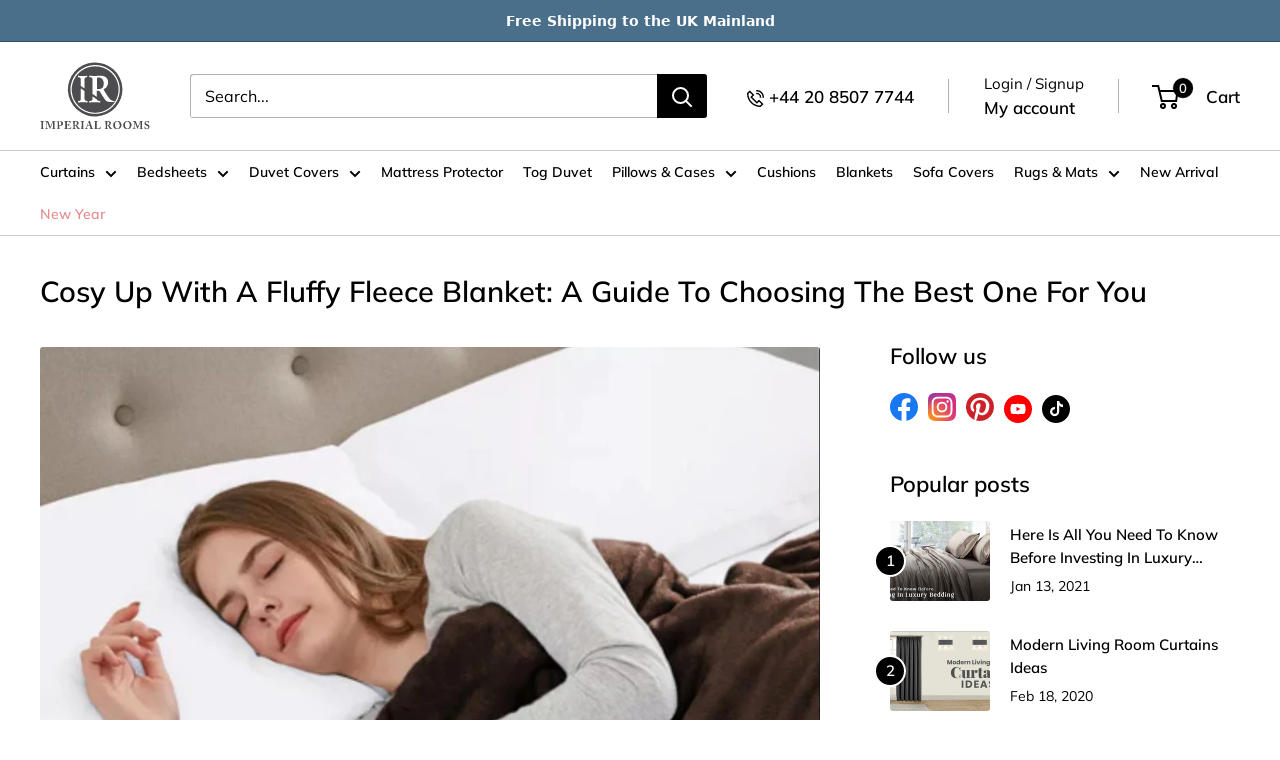

--- FILE ---
content_type: text/html; charset=utf-8
request_url: https://imperialrooms.co.uk/blogs/main-blog/cosy-up-with-a-fluffy-fleece-blanket
body_size: 48708
content:
<!doctype html>

<html class="no-js" lang="en">
  <head>
    <meta charset="utf-8">
    <meta name="viewport" content="width=device-width, initial-scale=1.0, height=device-height, minimum-scale=1.0, maximum-scale=1.0">
    <meta name="theme-color" content="#000000">
 <meta name="google-site-verification" content="KVjXIIyuui_TPVuYx2TjXzNjzq9EJtMBhUy5XdND8sE">
    <meta name="facebook-domain-verification" content="fnfq4a6tqz8aqggcczy91cux7u0kzr">
    <title>Cosy Up With A Fluffy Fleece Blanket: A Guide To Choosing The Best One</title><meta name="description" content="A fleece blanket is a particular kind of blanket in the UK that mimics the feel and softness of wool by using synthetic materials. As a result of its warmth, affordability, and durability, it is a preferred option for outdoor activities, lounging, and bedding. In this article, we&#39;ll look at the advantages of fleece bla"><link rel="canonical" href="https://imperialrooms.co.uk/blogs/main-blog/cosy-up-with-a-fluffy-fleece-blanket"><link rel="shortcut icon" href="//imperialrooms.co.uk/cdn/shop/files/IR_fav_icon-02_96x96_68d973a0-93d8-447d-b24d-654d0e006027_96x96.png?v=1639819192" type="image/png"><link rel="preload" as="style" href="//imperialrooms.co.uk/cdn/shop/t/39/assets/theme.css?v=66613635539454224441769520039">
    <link rel="preload" as="script" href="//imperialrooms.co.uk/cdn/shop/t/39/assets/theme.js?v=1815320689903517791735795991">
    <link rel="preconnect" href="https://cdn.shopify.com">
    <link rel="preconnect" href="https://fonts.shopifycdn.com">
    <link rel="dns-prefetch" href="https://productreviews.shopifycdn.com">
    <link rel="dns-prefetch" href="https://ajax.googleapis.com">
    <link rel="dns-prefetch" href="https://maps.googleapis.com">
    <link rel="dns-prefetch" href="https://maps.gstatic.com">

    <meta property="og:type" content="article">
  <meta property="og:title" content="Cosy Up With A Fluffy Fleece Blanket: A Guide To Choosing The Best One For You"><meta property="og:image" content="http://imperialrooms.co.uk/cdn/shop/articles/fleece.jpg?v=1680158980">
    <meta property="og:image:secure_url" content="https://imperialrooms.co.uk/cdn/shop/articles/fleece.jpg?v=1680158980">
    <meta property="og:image:width" content="1149">
    <meta property="og:image:height" content="942"><meta property="og:description" content="A fleece blanket is a particular kind of blanket in the UK that mimics the feel and softness of wool by using synthetic materials. As a result of its warmth, affordability, and durability, it is a preferred option for outdoor activities, lounging, and bedding. In this article, we&#39;ll look at the advantages of fleece bla"><meta property="og:url" content="https://imperialrooms.co.uk/blogs/main-blog/cosy-up-with-a-fluffy-fleece-blanket">
<meta property="og:site_name" content="Imperial Rooms"><meta name="twitter:card" content="summary"><meta name="twitter:title" content="Cosy Up With A Fluffy Fleece Blanket: A Guide To Choosing The Best One For You">
  <meta name="twitter:description" content="A fleece blanket is a particular kind of blanket in the UK that mimics the feel and softness of wool by using synthetic materials. As a result of its warmth, affordability, and durability, it is a preferred option for outdoor activities, lounging, and bedding. In this article, we&#39;ll look at the advantages of fleece blankets, the various available types, and how to pick the right one for you. We will also address some frequently asked issues and offer advice on using and maintaining your fleece blanket. Benefits Of Fleece Blankets Warmth And Tenderness Fleece blankets are well-known for their warmth and softness, which makes them a popular option for cuddling up on a chilly day. Durability Fleece is a resilient material that retains its form and texture after repeated use and cleaning. Affordability Being relatively inexpensive compared to other blanket"><meta name="twitter:image" content="https://imperialrooms.co.uk/cdn/shop/articles/fleece_600x600_crop_center.jpg?v=1680158980">
    <link rel="preload" href="//imperialrooms.co.uk/cdn/fonts/muli/muli_n6.cc1d2d4222c93c9ee9f6de4489226d2e1332d85b.woff2" as="font" type="font/woff2" crossorigin><link rel="preload" href="//imperialrooms.co.uk/cdn/fonts/muli/muli_n4.e949947cfff05efcc994b2e2db40359a04fa9a92.woff2" as="font" type="font/woff2" crossorigin><style>
  @font-face {
  font-family: Muli;
  font-weight: 600;
  font-style: normal;
  font-display: swap;
  src: url("//imperialrooms.co.uk/cdn/fonts/muli/muli_n6.cc1d2d4222c93c9ee9f6de4489226d2e1332d85b.woff2") format("woff2"),
       url("//imperialrooms.co.uk/cdn/fonts/muli/muli_n6.2bb79714f197c09d3f5905925734a3f1166d5d27.woff") format("woff");
}

  @font-face {
  font-family: Muli;
  font-weight: 400;
  font-style: normal;
  font-display: swap;
  src: url("//imperialrooms.co.uk/cdn/fonts/muli/muli_n4.e949947cfff05efcc994b2e2db40359a04fa9a92.woff2") format("woff2"),
       url("//imperialrooms.co.uk/cdn/fonts/muli/muli_n4.35355e4a0c27c9bc94d9af3f9bcb586d8229277a.woff") format("woff");
}

@font-face {
  font-family: Muli;
  font-weight: 600;
  font-style: normal;
  font-display: swap;
  src: url("//imperialrooms.co.uk/cdn/fonts/muli/muli_n6.cc1d2d4222c93c9ee9f6de4489226d2e1332d85b.woff2") format("woff2"),
       url("//imperialrooms.co.uk/cdn/fonts/muli/muli_n6.2bb79714f197c09d3f5905925734a3f1166d5d27.woff") format("woff");
}

@font-face {
  font-family: Muli;
  font-weight: 600;
  font-style: italic;
  font-display: swap;
  src: url("//imperialrooms.co.uk/cdn/fonts/muli/muli_i6.8f2d01d188d44c7a6149f7e8d2688f96baea5098.woff2") format("woff2"),
       url("//imperialrooms.co.uk/cdn/fonts/muli/muli_i6.be105ddc6534276d93778a9b02f60679ab15f9e1.woff") format("woff");
}


  @font-face {
  font-family: Muli;
  font-weight: 700;
  font-style: normal;
  font-display: swap;
  src: url("//imperialrooms.co.uk/cdn/fonts/muli/muli_n7.c8c44d0404947d89610714223e630c4cbe005587.woff2") format("woff2"),
       url("//imperialrooms.co.uk/cdn/fonts/muli/muli_n7.4cbcffea6175d46b4d67e9408244a5b38c2ac568.woff") format("woff");
}

  @font-face {
  font-family: Muli;
  font-weight: 400;
  font-style: italic;
  font-display: swap;
  src: url("//imperialrooms.co.uk/cdn/fonts/muli/muli_i4.c0a1ea800bab5884ab82e4eb25a6bd25121bd08c.woff2") format("woff2"),
       url("//imperialrooms.co.uk/cdn/fonts/muli/muli_i4.a6c39b1b31d876de7f99b3646461aa87120de6ed.woff") format("woff");
}

  @font-face {
  font-family: Muli;
  font-weight: 700;
  font-style: italic;
  font-display: swap;
  src: url("//imperialrooms.co.uk/cdn/fonts/muli/muli_i7.34eedbf231efa20bd065d55f6f71485730632c7b.woff2") format("woff2"),
       url("//imperialrooms.co.uk/cdn/fonts/muli/muli_i7.2b4df846821493e68344d0b0212997d071bf38b7.woff") format("woff");
}


  :root {
    --default-text-font-size : 15px;
    --base-text-font-size    : 16px;
    --heading-font-family    : Muli, sans-serif;
    --heading-font-weight    : 600;
    --heading-font-style     : normal;
    --text-font-family       : Muli, sans-serif;
    --text-font-weight       : 400;
    --text-font-style        : normal;
    --text-font-bolder-weight: 600;
    --text-link-decoration   : underline;

    --text-color               : #000000;
    --text-color-rgb           : 0, 0, 0;
    --heading-color            : #000000;
    --border-color             : #cccccc;
    --border-color-rgb         : 204, 204, 204;
    --form-border-color        : #bfbfbf;
    --accent-color             : #000000;
    --accent-color-rgb         : 0, 0, 0;
    --link-color               : #000000;
    --link-color-hover         : #000000;
    --background               : #ffffff;
    --secondary-background     : #ffffff;
    --secondary-background-rgb : 255, 255, 255;
    --accent-background        : rgba(0, 0, 0, 0.08);

    --input-background: #ffffff;

    --error-color       : #f71b1b;
    --error-background  : rgba(247, 27, 27, 0.07);
    --success-color     : #48b448;
    --success-background: rgba(72, 180, 72, 0.11);

    --primary-button-background      : #000000;
    --primary-button-background-rgb  : 0, 0, 0;
    --primary-button-text-color      : #ffffff;
    --secondary-button-background    : #000000;
    --secondary-button-background-rgb: 0, 0, 0;
    --secondary-button-text-color    : #ffffff;

    --header-background      : #ffffff;
    --header-text-color      : #000000;
    --header-light-text-color: #000000;
    --header-border-color    : rgba(0, 0, 0, 0.3);
    --header-accent-color    : #000000;

    --footer-background-color:    #ffffff;
    --footer-heading-text-color:  #000000;
    --footer-body-text-color:     #000000;
    --footer-body-text-color-rgb: 0, 0, 0;
    --footer-accent-color:        #000000;
    --footer-accent-color-rgb:    0, 0, 0;
    --footer-border:              1px solid var(--border-color);
    
    --flickity-arrow-color: #999999;--product-on-sale-accent           : #ee0000;
    --product-on-sale-accent-rgb       : 238, 0, 0;
    --product-on-sale-color            : #ffffff;
    --product-in-stock-color           : #008a00;
    --product-low-stock-color          : #ee0000;
    --product-sold-out-color           : #d1d1d4;
    --product-custom-label-1-background: #ff6128;
    --product-custom-label-1-color     : #ffffff;
    --product-custom-label-2-background: #a95ebe;
    --product-custom-label-2-color     : #ffffff;
    --product-review-star-color        : #ffb647;

    --mobile-container-gutter : 20px;
    --desktop-container-gutter: 40px;

    /* Shopify related variables */
    --payment-terms-background-color: #ffffff;
  }
</style>

<script>
  // IE11 does not have support for CSS variables, so we have to polyfill them
  if (!(((window || {}).CSS || {}).supports && window.CSS.supports('(--a: 0)'))) {
    const script = document.createElement('script');
    script.type = 'text/javascript';
    script.src = 'https://cdn.jsdelivr.net/npm/css-vars-ponyfill@2';
    script.onload = function() {
      cssVars({});
    };

    document.getElementsByTagName('head')[0].appendChild(script);
  }
</script>


    <script>window.performance && window.performance.mark && window.performance.mark('shopify.content_for_header.start');</script><meta name="facebook-domain-verification" content="41ag00uq2rp5m8gchpa80cx1jp6pyg">
<meta name="google-site-verification" content="KVjXIIyuui_TPVuYx2TjXzNjzq9EJtMBhUy5XdND8sE">
<meta id="shopify-digital-wallet" name="shopify-digital-wallet" content="/53838839988/digital_wallets/dialog">
<meta name="shopify-checkout-api-token" content="08dd0f9015967ab5bc928479c1ecd92e">
<meta id="in-context-paypal-metadata" data-shop-id="53838839988" data-venmo-supported="false" data-environment="production" data-locale="en_US" data-paypal-v4="true" data-currency="GBP">
<link rel="alternate" type="application/atom+xml" title="Feed" href="/blogs/main-blog.atom" />
<script async="async" src="/checkouts/internal/preloads.js?locale=en-GB"></script>
<link rel="preconnect" href="https://shop.app" crossorigin="anonymous">
<script async="async" src="https://shop.app/checkouts/internal/preloads.js?locale=en-GB&shop_id=53838839988" crossorigin="anonymous"></script>
<script id="apple-pay-shop-capabilities" type="application/json">{"shopId":53838839988,"countryCode":"GB","currencyCode":"GBP","merchantCapabilities":["supports3DS"],"merchantId":"gid:\/\/shopify\/Shop\/53838839988","merchantName":"Imperial Rooms","requiredBillingContactFields":["postalAddress","email","phone"],"requiredShippingContactFields":["postalAddress","email","phone"],"shippingType":"shipping","supportedNetworks":["visa","maestro","masterCard","amex","discover","elo"],"total":{"type":"pending","label":"Imperial Rooms","amount":"1.00"},"shopifyPaymentsEnabled":true,"supportsSubscriptions":true}</script>
<script id="shopify-features" type="application/json">{"accessToken":"08dd0f9015967ab5bc928479c1ecd92e","betas":["rich-media-storefront-analytics"],"domain":"imperialrooms.co.uk","predictiveSearch":true,"shopId":53838839988,"locale":"en"}</script>
<script>var Shopify = Shopify || {};
Shopify.shop = "imperialrooms-uk.myshopify.com";
Shopify.locale = "en";
Shopify.currency = {"active":"GBP","rate":"1.0"};
Shopify.country = "GB";
Shopify.theme = {"name":"New Update 6.3.0 Live","id":177660002688,"schema_name":"Warehouse","schema_version":"6.3.0","theme_store_id":871,"role":"main"};
Shopify.theme.handle = "null";
Shopify.theme.style = {"id":null,"handle":null};
Shopify.cdnHost = "imperialrooms.co.uk/cdn";
Shopify.routes = Shopify.routes || {};
Shopify.routes.root = "/";</script>
<script type="module">!function(o){(o.Shopify=o.Shopify||{}).modules=!0}(window);</script>
<script>!function(o){function n(){var o=[];function n(){o.push(Array.prototype.slice.apply(arguments))}return n.q=o,n}var t=o.Shopify=o.Shopify||{};t.loadFeatures=n(),t.autoloadFeatures=n()}(window);</script>
<script>
  window.ShopifyPay = window.ShopifyPay || {};
  window.ShopifyPay.apiHost = "shop.app\/pay";
  window.ShopifyPay.redirectState = null;
</script>
<script id="shop-js-analytics" type="application/json">{"pageType":"article"}</script>
<script defer="defer" async type="module" src="//imperialrooms.co.uk/cdn/shopifycloud/shop-js/modules/v2/client.init-shop-cart-sync_BN7fPSNr.en.esm.js"></script>
<script defer="defer" async type="module" src="//imperialrooms.co.uk/cdn/shopifycloud/shop-js/modules/v2/chunk.common_Cbph3Kss.esm.js"></script>
<script defer="defer" async type="module" src="//imperialrooms.co.uk/cdn/shopifycloud/shop-js/modules/v2/chunk.modal_DKumMAJ1.esm.js"></script>
<script type="module">
  await import("//imperialrooms.co.uk/cdn/shopifycloud/shop-js/modules/v2/client.init-shop-cart-sync_BN7fPSNr.en.esm.js");
await import("//imperialrooms.co.uk/cdn/shopifycloud/shop-js/modules/v2/chunk.common_Cbph3Kss.esm.js");
await import("//imperialrooms.co.uk/cdn/shopifycloud/shop-js/modules/v2/chunk.modal_DKumMAJ1.esm.js");

  window.Shopify.SignInWithShop?.initShopCartSync?.({"fedCMEnabled":true,"windoidEnabled":true});

</script>
<script>
  window.Shopify = window.Shopify || {};
  if (!window.Shopify.featureAssets) window.Shopify.featureAssets = {};
  window.Shopify.featureAssets['shop-js'] = {"shop-cart-sync":["modules/v2/client.shop-cart-sync_CJVUk8Jm.en.esm.js","modules/v2/chunk.common_Cbph3Kss.esm.js","modules/v2/chunk.modal_DKumMAJ1.esm.js"],"init-fed-cm":["modules/v2/client.init-fed-cm_7Fvt41F4.en.esm.js","modules/v2/chunk.common_Cbph3Kss.esm.js","modules/v2/chunk.modal_DKumMAJ1.esm.js"],"init-shop-email-lookup-coordinator":["modules/v2/client.init-shop-email-lookup-coordinator_Cc088_bR.en.esm.js","modules/v2/chunk.common_Cbph3Kss.esm.js","modules/v2/chunk.modal_DKumMAJ1.esm.js"],"init-windoid":["modules/v2/client.init-windoid_hPopwJRj.en.esm.js","modules/v2/chunk.common_Cbph3Kss.esm.js","modules/v2/chunk.modal_DKumMAJ1.esm.js"],"shop-button":["modules/v2/client.shop-button_B0jaPSNF.en.esm.js","modules/v2/chunk.common_Cbph3Kss.esm.js","modules/v2/chunk.modal_DKumMAJ1.esm.js"],"shop-cash-offers":["modules/v2/client.shop-cash-offers_DPIskqss.en.esm.js","modules/v2/chunk.common_Cbph3Kss.esm.js","modules/v2/chunk.modal_DKumMAJ1.esm.js"],"shop-toast-manager":["modules/v2/client.shop-toast-manager_CK7RT69O.en.esm.js","modules/v2/chunk.common_Cbph3Kss.esm.js","modules/v2/chunk.modal_DKumMAJ1.esm.js"],"init-shop-cart-sync":["modules/v2/client.init-shop-cart-sync_BN7fPSNr.en.esm.js","modules/v2/chunk.common_Cbph3Kss.esm.js","modules/v2/chunk.modal_DKumMAJ1.esm.js"],"init-customer-accounts-sign-up":["modules/v2/client.init-customer-accounts-sign-up_CfPf4CXf.en.esm.js","modules/v2/client.shop-login-button_DeIztwXF.en.esm.js","modules/v2/chunk.common_Cbph3Kss.esm.js","modules/v2/chunk.modal_DKumMAJ1.esm.js"],"pay-button":["modules/v2/client.pay-button_CgIwFSYN.en.esm.js","modules/v2/chunk.common_Cbph3Kss.esm.js","modules/v2/chunk.modal_DKumMAJ1.esm.js"],"init-customer-accounts":["modules/v2/client.init-customer-accounts_DQ3x16JI.en.esm.js","modules/v2/client.shop-login-button_DeIztwXF.en.esm.js","modules/v2/chunk.common_Cbph3Kss.esm.js","modules/v2/chunk.modal_DKumMAJ1.esm.js"],"avatar":["modules/v2/client.avatar_BTnouDA3.en.esm.js"],"init-shop-for-new-customer-accounts":["modules/v2/client.init-shop-for-new-customer-accounts_CsZy_esa.en.esm.js","modules/v2/client.shop-login-button_DeIztwXF.en.esm.js","modules/v2/chunk.common_Cbph3Kss.esm.js","modules/v2/chunk.modal_DKumMAJ1.esm.js"],"shop-follow-button":["modules/v2/client.shop-follow-button_BRMJjgGd.en.esm.js","modules/v2/chunk.common_Cbph3Kss.esm.js","modules/v2/chunk.modal_DKumMAJ1.esm.js"],"checkout-modal":["modules/v2/client.checkout-modal_B9Drz_yf.en.esm.js","modules/v2/chunk.common_Cbph3Kss.esm.js","modules/v2/chunk.modal_DKumMAJ1.esm.js"],"shop-login-button":["modules/v2/client.shop-login-button_DeIztwXF.en.esm.js","modules/v2/chunk.common_Cbph3Kss.esm.js","modules/v2/chunk.modal_DKumMAJ1.esm.js"],"lead-capture":["modules/v2/client.lead-capture_DXYzFM3R.en.esm.js","modules/v2/chunk.common_Cbph3Kss.esm.js","modules/v2/chunk.modal_DKumMAJ1.esm.js"],"shop-login":["modules/v2/client.shop-login_CA5pJqmO.en.esm.js","modules/v2/chunk.common_Cbph3Kss.esm.js","modules/v2/chunk.modal_DKumMAJ1.esm.js"],"payment-terms":["modules/v2/client.payment-terms_BxzfvcZJ.en.esm.js","modules/v2/chunk.common_Cbph3Kss.esm.js","modules/v2/chunk.modal_DKumMAJ1.esm.js"]};
</script>
<script id="__st">var __st={"a":53838839988,"offset":0,"reqid":"51e7ca95-7d35-459f-bb10-6bd59c6b00a0-1769820250","pageurl":"imperialrooms.co.uk\/blogs\/main-blog\/cosy-up-with-a-fluffy-fleece-blanket","s":"articles-588332335319","u":"444a799cbf3b","p":"article","rtyp":"article","rid":588332335319};</script>
<script>window.ShopifyPaypalV4VisibilityTracking = true;</script>
<script id="captcha-bootstrap">!function(){'use strict';const t='contact',e='account',n='new_comment',o=[[t,t],['blogs',n],['comments',n],[t,'customer']],c=[[e,'customer_login'],[e,'guest_login'],[e,'recover_customer_password'],[e,'create_customer']],r=t=>t.map((([t,e])=>`form[action*='/${t}']:not([data-nocaptcha='true']) input[name='form_type'][value='${e}']`)).join(','),a=t=>()=>t?[...document.querySelectorAll(t)].map((t=>t.form)):[];function s(){const t=[...o],e=r(t);return a(e)}const i='password',u='form_key',d=['recaptcha-v3-token','g-recaptcha-response','h-captcha-response',i],f=()=>{try{return window.sessionStorage}catch{return}},m='__shopify_v',_=t=>t.elements[u];function p(t,e,n=!1){try{const o=window.sessionStorage,c=JSON.parse(o.getItem(e)),{data:r}=function(t){const{data:e,action:n}=t;return t[m]||n?{data:e,action:n}:{data:t,action:n}}(c);for(const[e,n]of Object.entries(r))t.elements[e]&&(t.elements[e].value=n);n&&o.removeItem(e)}catch(o){console.error('form repopulation failed',{error:o})}}const l='form_type',E='cptcha';function T(t){t.dataset[E]=!0}const w=window,h=w.document,L='Shopify',v='ce_forms',y='captcha';let A=!1;((t,e)=>{const n=(g='f06e6c50-85a8-45c8-87d0-21a2b65856fe',I='https://cdn.shopify.com/shopifycloud/storefront-forms-hcaptcha/ce_storefront_forms_captcha_hcaptcha.v1.5.2.iife.js',D={infoText:'Protected by hCaptcha',privacyText:'Privacy',termsText:'Terms'},(t,e,n)=>{const o=w[L][v],c=o.bindForm;if(c)return c(t,g,e,D).then(n);var r;o.q.push([[t,g,e,D],n]),r=I,A||(h.body.append(Object.assign(h.createElement('script'),{id:'captcha-provider',async:!0,src:r})),A=!0)});var g,I,D;w[L]=w[L]||{},w[L][v]=w[L][v]||{},w[L][v].q=[],w[L][y]=w[L][y]||{},w[L][y].protect=function(t,e){n(t,void 0,e),T(t)},Object.freeze(w[L][y]),function(t,e,n,w,h,L){const[v,y,A,g]=function(t,e,n){const i=e?o:[],u=t?c:[],d=[...i,...u],f=r(d),m=r(i),_=r(d.filter((([t,e])=>n.includes(e))));return[a(f),a(m),a(_),s()]}(w,h,L),I=t=>{const e=t.target;return e instanceof HTMLFormElement?e:e&&e.form},D=t=>v().includes(t);t.addEventListener('submit',(t=>{const e=I(t);if(!e)return;const n=D(e)&&!e.dataset.hcaptchaBound&&!e.dataset.recaptchaBound,o=_(e),c=g().includes(e)&&(!o||!o.value);(n||c)&&t.preventDefault(),c&&!n&&(function(t){try{if(!f())return;!function(t){const e=f();if(!e)return;const n=_(t);if(!n)return;const o=n.value;o&&e.removeItem(o)}(t);const e=Array.from(Array(32),(()=>Math.random().toString(36)[2])).join('');!function(t,e){_(t)||t.append(Object.assign(document.createElement('input'),{type:'hidden',name:u})),t.elements[u].value=e}(t,e),function(t,e){const n=f();if(!n)return;const o=[...t.querySelectorAll(`input[type='${i}']`)].map((({name:t})=>t)),c=[...d,...o],r={};for(const[a,s]of new FormData(t).entries())c.includes(a)||(r[a]=s);n.setItem(e,JSON.stringify({[m]:1,action:t.action,data:r}))}(t,e)}catch(e){console.error('failed to persist form',e)}}(e),e.submit())}));const S=(t,e)=>{t&&!t.dataset[E]&&(n(t,e.some((e=>e===t))),T(t))};for(const o of['focusin','change'])t.addEventListener(o,(t=>{const e=I(t);D(e)&&S(e,y())}));const B=e.get('form_key'),M=e.get(l),P=B&&M;t.addEventListener('DOMContentLoaded',(()=>{const t=y();if(P)for(const e of t)e.elements[l].value===M&&p(e,B);[...new Set([...A(),...v().filter((t=>'true'===t.dataset.shopifyCaptcha))])].forEach((e=>S(e,t)))}))}(h,new URLSearchParams(w.location.search),n,t,e,['guest_login'])})(!0,!0)}();</script>
<script integrity="sha256-4kQ18oKyAcykRKYeNunJcIwy7WH5gtpwJnB7kiuLZ1E=" data-source-attribution="shopify.loadfeatures" defer="defer" src="//imperialrooms.co.uk/cdn/shopifycloud/storefront/assets/storefront/load_feature-a0a9edcb.js" crossorigin="anonymous"></script>
<script crossorigin="anonymous" defer="defer" src="//imperialrooms.co.uk/cdn/shopifycloud/storefront/assets/shopify_pay/storefront-65b4c6d7.js?v=20250812"></script>
<script data-source-attribution="shopify.dynamic_checkout.dynamic.init">var Shopify=Shopify||{};Shopify.PaymentButton=Shopify.PaymentButton||{isStorefrontPortableWallets:!0,init:function(){window.Shopify.PaymentButton.init=function(){};var t=document.createElement("script");t.src="https://imperialrooms.co.uk/cdn/shopifycloud/portable-wallets/latest/portable-wallets.en.js",t.type="module",document.head.appendChild(t)}};
</script>
<script data-source-attribution="shopify.dynamic_checkout.buyer_consent">
  function portableWalletsHideBuyerConsent(e){var t=document.getElementById("shopify-buyer-consent"),n=document.getElementById("shopify-subscription-policy-button");t&&n&&(t.classList.add("hidden"),t.setAttribute("aria-hidden","true"),n.removeEventListener("click",e))}function portableWalletsShowBuyerConsent(e){var t=document.getElementById("shopify-buyer-consent"),n=document.getElementById("shopify-subscription-policy-button");t&&n&&(t.classList.remove("hidden"),t.removeAttribute("aria-hidden"),n.addEventListener("click",e))}window.Shopify?.PaymentButton&&(window.Shopify.PaymentButton.hideBuyerConsent=portableWalletsHideBuyerConsent,window.Shopify.PaymentButton.showBuyerConsent=portableWalletsShowBuyerConsent);
</script>
<script data-source-attribution="shopify.dynamic_checkout.cart.bootstrap">document.addEventListener("DOMContentLoaded",(function(){function t(){return document.querySelector("shopify-accelerated-checkout-cart, shopify-accelerated-checkout")}if(t())Shopify.PaymentButton.init();else{new MutationObserver((function(e,n){t()&&(Shopify.PaymentButton.init(),n.disconnect())})).observe(document.body,{childList:!0,subtree:!0})}}));
</script>
<script id='scb4127' type='text/javascript' async='' src='https://imperialrooms.co.uk/cdn/shopifycloud/privacy-banner/storefront-banner.js'></script><link id="shopify-accelerated-checkout-styles" rel="stylesheet" media="screen" href="https://imperialrooms.co.uk/cdn/shopifycloud/portable-wallets/latest/accelerated-checkout-backwards-compat.css" crossorigin="anonymous">
<style id="shopify-accelerated-checkout-cart">
        #shopify-buyer-consent {
  margin-top: 1em;
  display: inline-block;
  width: 100%;
}

#shopify-buyer-consent.hidden {
  display: none;
}

#shopify-subscription-policy-button {
  background: none;
  border: none;
  padding: 0;
  text-decoration: underline;
  font-size: inherit;
  cursor: pointer;
}

#shopify-subscription-policy-button::before {
  box-shadow: none;
}

      </style>

<script>window.performance && window.performance.mark && window.performance.mark('shopify.content_for_header.end');</script>

    <link rel="stylesheet" href="//imperialrooms.co.uk/cdn/shop/t/39/assets/theme.css?v=66613635539454224441769520039">
   <link rel="stylesheet" href="//imperialrooms.co.uk/cdn/shop/t/39/assets/custom.css?v=97011557751399416331769666843" defer="true">
    



  <script type="application/ld+json">
    {
      "@context": "http://schema.org",
      "@type": "BlogPosting",
    "mainEntityOfPage": "/blogs/main-blog/cosy-up-with-a-fluffy-fleece-blanket",
    "articleSection": "Main Blog",
    "keywords": "fleece sherpa blankets, fluffy blanket, fluffy fleece, sherpa blanket, sherpa fleece blankets",
    "headline": "Cosy Up With A Fluffy Fleece Blanket: A Guide To Choosing The Best One For You",
    "description": "A fleece blanket is a particular kind of blanket in the UK that mimics the feel and softness of wool by using synthetic materials. As...",
    "dateCreated": "2023-03-30T07:49:39",
    "datePublished": "2023-03-30T07:49:39",
    "dateModified": "2023-03-30T07:49:39",
    "image": {
      "@type": "ImageObject",
      "url": "https://imperialrooms.co.uk/cdn/shop/articles/fleece_1024x.jpg?v=1680158980",
      "image": "https://imperialrooms.co.uk/cdn/shop/articles/fleece_1024x.jpg?v=1680158980",
      "name": "Cosy Up With A Fluffy Fleece Blanket: A Guide To Choosing The Best One For You",
      "width": "1024",
      "height": "1024"
    },
    "author": {
      "@type": "Person",
      "name": "Marketing Team",
      "givenName": "Marketing",
      "familyName": "Team"
    },
    "publisher": {
      "@type": "Organization",
      "name": "Imperial Rooms"
    },
    "commentCount": 0,
    "comment": []
    }
  </script>



  <script type="application/ld+json">
    {
      "@context": "http://schema.org",
      "@type": "BreadcrumbList",
  "itemListElement": [{
      "@type": "ListItem",
      "position": 1,
      "name": "Home",
      "item": "https://imperialrooms.co.uk"
    },{
          "@type": "ListItem",
          "position": 2,
          "name": "Main Blog",
          "item": "https://imperialrooms.co.uk/blogs/main-blog"
        }, {
          "@type": "ListItem",
          "position": 3,
          "name": "Main Blog",
          "item": "https://imperialrooms.co.uk/blogs/main-blog/cosy-up-with-a-fluffy-fleece-blanket"
        }]
    }
  </script>



    <script>
      // This allows to expose several variables to the global scope, to be used in scripts
      window.theme = {
        pageType: "article",
        cartCount: 0,
        moneyFormat: "£{{amount}}",
        moneyWithCurrencyFormat: "£{{amount}} GBP",
        currencyCodeEnabled: false,
        showDiscount: true,
        discountMode: "percentage",
        cartType: "drawer"
      };

      window.routes = {
        rootUrl: "\/",
        rootUrlWithoutSlash: '',
        cartUrl: "\/cart",
        cartAddUrl: "\/cart\/add",
        cartChangeUrl: "\/cart\/change",
        searchUrl: "\/search",
        productRecommendationsUrl: "\/recommendations\/products"
      };

      window.languages = {
        productRegularPrice: "Regular price",
        productSalePrice: "Sale price",
        collectionOnSaleLabel: "Save {{savings}}",
        productFormUnavailable: "Unavailable",
        productFormAddToCart: "Add to cart",
        productFormPreOrder: "Pre-order",
        productFormSoldOut: "Sold out",
        productAdded: "Product has been added to your cart",
        productAddedShort: "Added!",
        shippingEstimatorNoResults: "No shipping could be found for your address.",
        shippingEstimatorOneResult: "There is one shipping rate for your address:",
        shippingEstimatorMultipleResults: "There are {{count}} shipping rates for your address:",
        shippingEstimatorErrors: "There are some errors:"
      };

      document.documentElement.className = document.documentElement.className.replace('no-js', 'js');
    </script><script src="//imperialrooms.co.uk/cdn/shop/t/39/assets/theme.js?v=1815320689903517791735795991" defer></script>
    <script src="//imperialrooms.co.uk/cdn/shop/t/39/assets/custom.js?v=102476495355921946141735795991" defer></script>

     
<script>
        (function () {
          window.onpageshow = function() {
            // We force re-freshing the cart content onpageshow, as most browsers will serve a cache copy when hitting the
            // back button, which cause staled data
            document.documentElement.dispatchEvent(new CustomEvent('cart:refresh', {
              bubbles: true,
              detail: {scrollToTop: false}
            }));
          };
        })();
      </script><script>
              setTimeout(function(){

      var Tawk_API=Tawk_API||{}, Tawk_LoadStart=new Date();
      (function(){
      var s1=document.createElement("script"),s0=document.getElementsByTagName("script")[0];
      s1.async=true;
      s1.src='https://embed.tawk.to/5d36c2819b94cd38bbe8ca52/default';
      s1.charset='UTF-8';
      s1.setAttribute('crossorigin','*');
      s0.parentNode.insertBefore(s1,s0);
      })();


              },2000);
    </script>

    <meta name="p:domain_verify" content="0e33dbd9dbcdd460aaddb6cf84a0cd8c">
    <!-- Clarity -->
    <!-- <script type="text/javascript">
      (function(c,l,a,r,i,t,y){
          c[a]=c[a]||function(){(c[a].q=c[a].q||[]).push(arguments)};
          t=l.createElement(r);t.async=1;t.src="https://www.clarity.ms/tag/"+i;
          y=l.getElementsByTagName(r)[0];y.parentNode.insertBefore(t,y);
      })(window, document, "clarity", "script", "91g5x2hvjz");
    </script> -->

    
    <script src="https://www.googletagmanager.com/gtag/js?id=AW-803218852" defer></script>
    <script>
      window.dataLayer = window.dataLayer || [];
      function gtag(){dataLayer.push(arguments);}
      gtag('js', new Date());

      gtag('config', 'AW-803218852');
    </script>
    <script>
      gtag('event', 'page_view', {
        'send_to': 'AW-803218852',
        'value': 'replace with value',
        'items': [{
          'id': 'replace with value',
          'google_business_vertical': 'retail'
        }]
      });
    </script>
    <script src="https://api.feefo.com/api/javascript/imperial-rooms" async></script>


  <!-- BEGIN app block: shopify://apps/hulk-discounts/blocks/app-embed/25745434-52e7-4378-88f1-890df18a0110 --><!-- BEGIN app snippet: hulkapps_volume_discount -->
    <script>
      var is_po = false
      if(window.hulkapps != undefined && window.hulkapps != '' ){
        var is_po = window.hulkapps.is_product_option
      }
      
        window.hulkapps = {
          shop_slug: "imperialrooms-uk",
          store_id: "imperialrooms-uk.myshopify.com",
          money_format: "£{{amount}}",
          cart: null,
          product: null,
          product_collections: null,
          product_variants: null,
          is_volume_discount: true,
          is_product_option: is_po,
          product_id: null,
          page_type: null,
          po_url: "https://productoption.hulkapps.com",
          vd_url: "https://volumediscount.hulkapps.com",
          vd_proxy_url: "https://imperialrooms.co.uk",
          customer: null
        }
        

        window.hulkapps.page_type = "cart";
        window.hulkapps.cart = {"note":null,"attributes":{},"original_total_price":0,"total_price":0,"total_discount":0,"total_weight":0.0,"item_count":0,"items":[],"requires_shipping":false,"currency":"GBP","items_subtotal_price":0,"cart_level_discount_applications":[],"checkout_charge_amount":0}
        if (typeof window.hulkapps.cart.items == "object") {
          for (var i=0; i<window.hulkapps.cart.items.length; i++) {
            ["sku", "grams", "vendor", "url", "image", "handle", "requires_shipping", "product_type", "product_description"].map(function(a) {
              delete window.hulkapps.cart.items[i][a]
            })
          }
        }
        window.hulkapps.cart_collections = {}
        window.hulkapps.product_tags = {}
        

      

    </script><!-- END app snippet --><!-- END app block --><!-- BEGIN app block: shopify://apps/judge-me-reviews/blocks/judgeme_core/61ccd3b1-a9f2-4160-9fe9-4fec8413e5d8 --><!-- Start of Judge.me Core -->






<link rel="dns-prefetch" href="https://cdnwidget.judge.me">
<link rel="dns-prefetch" href="https://cdn.judge.me">
<link rel="dns-prefetch" href="https://cdn1.judge.me">
<link rel="dns-prefetch" href="https://api.judge.me">

<script data-cfasync='false' class='jdgm-settings-script'>window.jdgmSettings={"pagination":5,"disable_web_reviews":true,"badge_no_review_text":"No reviews","badge_n_reviews_text":"{{ n }} review/reviews","hide_badge_preview_if_no_reviews":true,"badge_hide_text":false,"enforce_center_preview_badge":false,"widget_title":"Customer Reviews","widget_open_form_text":"Write a review","widget_close_form_text":"Cancel review","widget_refresh_page_text":"Refresh page","widget_summary_text":"Based on {{ number_of_reviews }} review/reviews","widget_no_review_text":"Be the first to write a review","widget_name_field_text":"Display name","widget_verified_name_field_text":"Verified Name (public)","widget_name_placeholder_text":"Display name","widget_required_field_error_text":"This field is required.","widget_email_field_text":"Email address","widget_verified_email_field_text":"Verified Email (private, can not be edited)","widget_email_placeholder_text":"Your email address","widget_email_field_error_text":"Please enter a valid email address.","widget_rating_field_text":"Rating","widget_review_title_field_text":"Review Title","widget_review_title_placeholder_text":"Give your review a title","widget_review_body_field_text":"Review content","widget_review_body_placeholder_text":"Start writing here...","widget_pictures_field_text":"Picture/Video (optional)","widget_submit_review_text":"Submit Review","widget_submit_verified_review_text":"Submit Verified Review","widget_submit_success_msg_with_auto_publish":"Thank you! Please refresh the page in a few moments to see your review. You can remove or edit your review by logging into \u003ca href='https://judge.me/login' target='_blank' rel='nofollow noopener'\u003eJudge.me\u003c/a\u003e","widget_submit_success_msg_no_auto_publish":"Thank you! Your review will be published as soon as it is approved by the shop admin. You can remove or edit your review by logging into \u003ca href='https://judge.me/login' target='_blank' rel='nofollow noopener'\u003eJudge.me\u003c/a\u003e","widget_show_default_reviews_out_of_total_text":"Showing {{ n_reviews_shown }} out of {{ n_reviews }} reviews.","widget_show_all_link_text":"Show all","widget_show_less_link_text":"Show less","widget_author_said_text":"{{ reviewer_name }} said:","widget_days_text":"{{ n }} days ago","widget_weeks_text":"{{ n }} week/weeks ago","widget_months_text":"{{ n }} month/months ago","widget_years_text":"{{ n }} year/years ago","widget_yesterday_text":"Yesterday","widget_today_text":"Today","widget_replied_text":"\u003e\u003e {{ shop_name }} replied:","widget_read_more_text":"Read more","widget_reviewer_name_as_initial":"","widget_rating_filter_color":"#fbcd0a","widget_rating_filter_see_all_text":"See all reviews","widget_sorting_most_recent_text":"Most Recent","widget_sorting_highest_rating_text":"Highest Rating","widget_sorting_lowest_rating_text":"Lowest Rating","widget_sorting_with_pictures_text":"Only Pictures","widget_sorting_most_helpful_text":"Most Helpful","widget_open_question_form_text":"Ask a question","widget_reviews_subtab_text":"Reviews","widget_questions_subtab_text":"Questions","widget_question_label_text":"Question","widget_answer_label_text":"Answer","widget_question_placeholder_text":"Write your question here","widget_submit_question_text":"Submit Question","widget_question_submit_success_text":"Thank you for your question! We will notify you once it gets answered.","verified_badge_text":"Verified","verified_badge_bg_color":"#000000","verified_badge_text_color":"","verified_badge_placement":"left-of-reviewer-name","widget_review_max_height":"","widget_hide_border":false,"widget_social_share":false,"widget_thumb":false,"widget_review_location_show":false,"widget_location_format":"","all_reviews_include_out_of_store_products":true,"all_reviews_out_of_store_text":"(out of store)","all_reviews_pagination":100,"all_reviews_product_name_prefix_text":"about","enable_review_pictures":true,"enable_question_anwser":false,"widget_theme":"","review_date_format":"mm/dd/yyyy","default_sort_method":"most-recent","widget_product_reviews_subtab_text":"Product Reviews","widget_shop_reviews_subtab_text":"Shop Reviews","widget_other_products_reviews_text":"Reviews for other products","widget_store_reviews_subtab_text":"Store reviews","widget_no_store_reviews_text":"This store hasn't received any reviews yet","widget_web_restriction_product_reviews_text":"This product hasn't received any reviews yet","widget_no_items_text":"No items found","widget_show_more_text":"Show more","widget_write_a_store_review_text":"Write a Store Review","widget_other_languages_heading":"Reviews in Other Languages","widget_translate_review_text":"Translate review to {{ language }}","widget_translating_review_text":"Translating...","widget_show_original_translation_text":"Show original ({{ language }})","widget_translate_review_failed_text":"Review couldn't be translated.","widget_translate_review_retry_text":"Retry","widget_translate_review_try_again_later_text":"Try again later","show_product_url_for_grouped_product":false,"widget_sorting_pictures_first_text":"Pictures First","show_pictures_on_all_rev_page_mobile":true,"show_pictures_on_all_rev_page_desktop":true,"floating_tab_hide_mobile_install_preference":false,"floating_tab_button_name":"★ Reviews","floating_tab_title":"Let customers speak for us","floating_tab_button_color":"","floating_tab_button_background_color":"","floating_tab_url":"","floating_tab_url_enabled":false,"floating_tab_tab_style":"text","all_reviews_text_badge_text":"Customers rate us {{ shop.metafields.judgeme.all_reviews_rating | round: 1 }}/5 based on {{ shop.metafields.judgeme.all_reviews_count }} reviews.","all_reviews_text_badge_text_branded_style":"{{ shop.metafields.judgeme.all_reviews_rating | round: 1 }} out of 5 stars based on {{ shop.metafields.judgeme.all_reviews_count }} reviews","is_all_reviews_text_badge_a_link":false,"show_stars_for_all_reviews_text_badge":false,"all_reviews_text_badge_url":"","all_reviews_text_style":"branded","all_reviews_text_color_style":"judgeme_brand_color","all_reviews_text_color":"#108474","all_reviews_text_show_jm_brand":false,"featured_carousel_show_header":true,"featured_carousel_title":"Let customers speak for us","testimonials_carousel_title":"Customers are saying","videos_carousel_title":"Real customer stories","cards_carousel_title":"Customers are saying","featured_carousel_count_text":"from {{ n }} reviews","featured_carousel_add_link_to_all_reviews_page":false,"featured_carousel_url":"","featured_carousel_show_images":true,"featured_carousel_autoslide_interval":5,"featured_carousel_arrows_on_the_sides":false,"featured_carousel_height":250,"featured_carousel_width":80,"featured_carousel_image_size":0,"featured_carousel_image_height":250,"featured_carousel_arrow_color":"#eeeeee","verified_count_badge_style":"branded","verified_count_badge_orientation":"horizontal","verified_count_badge_color_style":"judgeme_brand_color","verified_count_badge_color":"#108474","is_verified_count_badge_a_link":false,"verified_count_badge_url":"","verified_count_badge_show_jm_brand":true,"widget_rating_preset_default":5,"widget_first_sub_tab":"product-reviews","widget_show_histogram":true,"widget_histogram_use_custom_color":false,"widget_pagination_use_custom_color":true,"widget_star_use_custom_color":false,"widget_verified_badge_use_custom_color":false,"widget_write_review_use_custom_color":false,"picture_reminder_submit_button":"Upload Pictures","enable_review_videos":true,"mute_video_by_default":false,"widget_sorting_videos_first_text":"Videos First","widget_review_pending_text":"Pending","featured_carousel_items_for_large_screen":3,"social_share_options_order":"Facebook,Twitter","remove_microdata_snippet":true,"disable_json_ld":false,"enable_json_ld_products":false,"preview_badge_show_question_text":false,"preview_badge_no_question_text":"No questions","preview_badge_n_question_text":"{{ number_of_questions }} question/questions","qa_badge_show_icon":false,"qa_badge_position":"same-row","remove_judgeme_branding":true,"widget_add_search_bar":false,"widget_search_bar_placeholder":"Search","widget_sorting_verified_only_text":"Verified only","featured_carousel_theme":"default","featured_carousel_show_rating":true,"featured_carousel_show_title":true,"featured_carousel_show_body":true,"featured_carousel_show_date":false,"featured_carousel_show_reviewer":true,"featured_carousel_show_product":false,"featured_carousel_header_background_color":"#108474","featured_carousel_header_text_color":"#ffffff","featured_carousel_name_product_separator":"reviewed","featured_carousel_full_star_background":"#108474","featured_carousel_empty_star_background":"#dadada","featured_carousel_vertical_theme_background":"#f9fafb","featured_carousel_verified_badge_enable":true,"featured_carousel_verified_badge_color":"#108474","featured_carousel_border_style":"round","featured_carousel_review_line_length_limit":3,"featured_carousel_more_reviews_button_text":"Read more reviews","featured_carousel_view_product_button_text":"View product","all_reviews_page_load_reviews_on":"button_click","all_reviews_page_load_more_text":"Load More Reviews","disable_fb_tab_reviews":false,"enable_ajax_cdn_cache":false,"widget_advanced_speed_features":5,"widget_public_name_text":"displayed publicly like","default_reviewer_name":"John Smith","default_reviewer_name_has_non_latin":true,"widget_reviewer_anonymous":"Anonymous","medals_widget_title":"Judge.me Review Medals","medals_widget_background_color":"#f9fafb","medals_widget_position":"footer_all_pages","medals_widget_border_color":"#f9fafb","medals_widget_verified_text_position":"left","medals_widget_use_monochromatic_version":false,"medals_widget_elements_color":"#108474","show_reviewer_avatar":true,"widget_invalid_yt_video_url_error_text":"Not a YouTube video URL","widget_max_length_field_error_text":"Please enter no more than {0} characters.","widget_show_country_flag":false,"widget_show_collected_via_shop_app":true,"widget_verified_by_shop_badge_style":"light","widget_verified_by_shop_text":"Verified by Shop","widget_show_photo_gallery":false,"widget_load_with_code_splitting":true,"widget_ugc_install_preference":false,"widget_ugc_title":"Made by us, Shared by you","widget_ugc_subtitle":"Tag us to see your picture featured in our page","widget_ugc_arrows_color":"#ffffff","widget_ugc_primary_button_text":"Buy Now","widget_ugc_primary_button_background_color":"#108474","widget_ugc_primary_button_text_color":"#ffffff","widget_ugc_primary_button_border_width":"0","widget_ugc_primary_button_border_style":"none","widget_ugc_primary_button_border_color":"#108474","widget_ugc_primary_button_border_radius":"25","widget_ugc_secondary_button_text":"Load More","widget_ugc_secondary_button_background_color":"#ffffff","widget_ugc_secondary_button_text_color":"#108474","widget_ugc_secondary_button_border_width":"2","widget_ugc_secondary_button_border_style":"solid","widget_ugc_secondary_button_border_color":"#108474","widget_ugc_secondary_button_border_radius":"25","widget_ugc_reviews_button_text":"View Reviews","widget_ugc_reviews_button_background_color":"#ffffff","widget_ugc_reviews_button_text_color":"#108474","widget_ugc_reviews_button_border_width":"2","widget_ugc_reviews_button_border_style":"solid","widget_ugc_reviews_button_border_color":"#108474","widget_ugc_reviews_button_border_radius":"25","widget_ugc_reviews_button_link_to":"judgeme-reviews-page","widget_ugc_show_post_date":true,"widget_ugc_max_width":"800","widget_rating_metafield_value_type":true,"widget_primary_color":"#FFD000","widget_enable_secondary_color":false,"widget_secondary_color":"#edf5f5","widget_summary_average_rating_text":"{{ average_rating }} out of 5","widget_media_grid_title":"Customer photos \u0026 videos","widget_media_grid_see_more_text":"See more","widget_round_style":false,"widget_show_product_medals":true,"widget_verified_by_judgeme_text":"Verified by Judge.me","widget_show_store_medals":true,"widget_verified_by_judgeme_text_in_store_medals":"Verified by Judge.me","widget_media_field_exceed_quantity_message":"Sorry, we can only accept {{ max_media }} for one review.","widget_media_field_exceed_limit_message":"{{ file_name }} is too large, please select a {{ media_type }} less than {{ size_limit }}MB.","widget_review_submitted_text":"Review Submitted!","widget_question_submitted_text":"Question Submitted!","widget_close_form_text_question":"Cancel","widget_write_your_answer_here_text":"Write your answer here","widget_enabled_branded_link":true,"widget_show_collected_by_judgeme":false,"widget_reviewer_name_color":"","widget_write_review_text_color":"","widget_write_review_bg_color":"","widget_collected_by_judgeme_text":"collected by Judge.me","widget_pagination_type":"standard","widget_load_more_text":"Load More","widget_load_more_color":"#000000","widget_full_review_text":"Full Review","widget_read_more_reviews_text":"Read More Reviews","widget_read_questions_text":"Read Questions","widget_questions_and_answers_text":"Questions \u0026 Answers","widget_verified_by_text":"Verified by","widget_verified_text":"Verified","widget_number_of_reviews_text":"{{ number_of_reviews }} reviews","widget_back_button_text":"Back","widget_next_button_text":"Next","widget_custom_forms_filter_button":"Filters","custom_forms_style":"horizontal","widget_show_review_information":false,"how_reviews_are_collected":"How reviews are collected?","widget_show_review_keywords":false,"widget_gdpr_statement":"How we use your data: We'll only contact you about the review you left, and only if necessary. By submitting your review, you agree to Judge.me's \u003ca href='https://judge.me/terms' target='_blank' rel='nofollow noopener'\u003eterms\u003c/a\u003e, \u003ca href='https://judge.me/privacy' target='_blank' rel='nofollow noopener'\u003eprivacy\u003c/a\u003e and \u003ca href='https://judge.me/content-policy' target='_blank' rel='nofollow noopener'\u003econtent\u003c/a\u003e policies.","widget_multilingual_sorting_enabled":false,"widget_translate_review_content_enabled":false,"widget_translate_review_content_method":"manual","popup_widget_review_selection":"automatically_with_pictures","popup_widget_round_border_style":true,"popup_widget_show_title":true,"popup_widget_show_body":true,"popup_widget_show_reviewer":false,"popup_widget_show_product":true,"popup_widget_show_pictures":true,"popup_widget_use_review_picture":true,"popup_widget_show_on_home_page":true,"popup_widget_show_on_product_page":true,"popup_widget_show_on_collection_page":true,"popup_widget_show_on_cart_page":true,"popup_widget_position":"bottom_left","popup_widget_first_review_delay":5,"popup_widget_duration":5,"popup_widget_interval":5,"popup_widget_review_count":5,"popup_widget_hide_on_mobile":true,"review_snippet_widget_round_border_style":true,"review_snippet_widget_card_color":"#FFFFFF","review_snippet_widget_slider_arrows_background_color":"#FFFFFF","review_snippet_widget_slider_arrows_color":"#000000","review_snippet_widget_star_color":"#108474","show_product_variant":false,"all_reviews_product_variant_label_text":"Variant: ","widget_show_verified_branding":false,"widget_ai_summary_title":"Customers say","widget_ai_summary_disclaimer":"AI-powered review summary based on recent customer reviews","widget_show_ai_summary":false,"widget_show_ai_summary_bg":false,"widget_show_review_title_input":true,"redirect_reviewers_invited_via_email":"external_form","request_store_review_after_product_review":false,"request_review_other_products_in_order":false,"review_form_color_scheme":"default","review_form_corner_style":"square","review_form_star_color":{},"review_form_text_color":"#333333","review_form_background_color":"#ffffff","review_form_field_background_color":"#fafafa","review_form_button_color":{},"review_form_button_text_color":"#ffffff","review_form_modal_overlay_color":"#000000","review_content_screen_title_text":"How would you rate this product?","review_content_introduction_text":"We would love it if you would share a bit about your experience.","store_review_form_title_text":"How would you rate this store?","store_review_form_introduction_text":"We would love it if you would share a bit about your experience.","show_review_guidance_text":true,"one_star_review_guidance_text":"Poor","five_star_review_guidance_text":"Great","customer_information_screen_title_text":"About you","customer_information_introduction_text":"Please tell us more about you.","custom_questions_screen_title_text":"Your experience in more detail","custom_questions_introduction_text":"Here are a few questions to help us understand more about your experience.","review_submitted_screen_title_text":"Thanks for your review!","review_submitted_screen_thank_you_text":"We are processing it and it will appear on the store soon.","review_submitted_screen_email_verification_text":"Please confirm your email by clicking the link we just sent you. This helps us keep reviews authentic.","review_submitted_request_store_review_text":"Would you like to share your experience of shopping with us?","review_submitted_review_other_products_text":"Would you like to review these products?","store_review_screen_title_text":"Would you like to share your experience of shopping with us?","store_review_introduction_text":"We value your feedback and use it to improve. Please share any thoughts or suggestions you have.","reviewer_media_screen_title_picture_text":"Share a picture","reviewer_media_introduction_picture_text":"Upload a photo to support your review.","reviewer_media_screen_title_video_text":"Share a video","reviewer_media_introduction_video_text":"Upload a video to support your review.","reviewer_media_screen_title_picture_or_video_text":"Share a picture or video","reviewer_media_introduction_picture_or_video_text":"Upload a photo or video to support your review.","reviewer_media_youtube_url_text":"Paste your Youtube URL here","advanced_settings_next_step_button_text":"Next","advanced_settings_close_review_button_text":"Close","modal_write_review_flow":false,"write_review_flow_required_text":"Required","write_review_flow_privacy_message_text":"We respect your privacy.","write_review_flow_anonymous_text":"Post review as anonymous","write_review_flow_visibility_text":"This won't be visible to other customers.","write_review_flow_multiple_selection_help_text":"Select as many as you like","write_review_flow_single_selection_help_text":"Select one option","write_review_flow_required_field_error_text":"This field is required","write_review_flow_invalid_email_error_text":"Please enter a valid email address","write_review_flow_max_length_error_text":"Max. {{ max_length }} characters.","write_review_flow_media_upload_text":"\u003cb\u003eClick to upload\u003c/b\u003e or drag and drop","write_review_flow_gdpr_statement":"We'll only contact you about your review if necessary. By submitting your review, you agree to our \u003ca href='https://judge.me/terms' target='_blank' rel='nofollow noopener'\u003eterms and conditions\u003c/a\u003e and \u003ca href='https://judge.me/privacy' target='_blank' rel='nofollow noopener'\u003eprivacy policy\u003c/a\u003e.","rating_only_reviews_enabled":false,"show_negative_reviews_help_screen":false,"new_review_flow_help_screen_rating_threshold":3,"negative_review_resolution_screen_title_text":"Tell us more","negative_review_resolution_text":"Your experience matters to us. If there were issues with your purchase, we're here to help. Feel free to reach out to us, we'd love the opportunity to make things right.","negative_review_resolution_button_text":"Contact us","negative_review_resolution_proceed_with_review_text":"Leave a review","negative_review_resolution_subject":"Issue with purchase from {{ shop_name }}.{{ order_name }}","preview_badge_collection_page_install_status":false,"widget_review_custom_css":"","preview_badge_custom_css":"","preview_badge_stars_count":"5-stars","featured_carousel_custom_css":"","floating_tab_custom_css":"","all_reviews_widget_custom_css":".jdgm-all-reviews-page__load-more-wrapper {\n    margin-bottom: 30px;\n}\n.jdgm-all-reviews-page__load-more-wrapper \u003e a,.jdgm-all-reviews-page__load-more-wrapper \u003ea:hover {\n    color:black;\nborder-radius: 5px;\n}\n.jdgm-rev-carousel-prev, .jdgm-rev-carousel-next,.jdgm-rev a:not([disabled]):hover, .jdgm-rev a:hover{\ncolor:black;\n}\n .jdgm-rev a, .jdgm-quest a {\n    color:black !important;\n    font-weight:700;\n    text-decoration:none ;\n}","medals_widget_custom_css":"","verified_badge_custom_css":"","all_reviews_text_custom_css":"","transparency_badges_collected_via_store_invite":false,"transparency_badges_from_another_provider":false,"transparency_badges_collected_from_store_visitor":false,"transparency_badges_collected_by_verified_review_provider":false,"transparency_badges_earned_reward":false,"transparency_badges_collected_via_store_invite_text":"Review collected via store invitation","transparency_badges_from_another_provider_text":"Review collected from another provider","transparency_badges_collected_from_store_visitor_text":"Review collected from a store visitor","transparency_badges_written_in_google_text":"Review written in Google","transparency_badges_written_in_etsy_text":"Review written in Etsy","transparency_badges_written_in_shop_app_text":"Review written in Shop App","transparency_badges_earned_reward_text":"Review earned a reward for future purchase","product_review_widget_per_page":10,"widget_store_review_label_text":"Review about the store","checkout_comment_extension_title_on_product_page":"Customer Comments","checkout_comment_extension_num_latest_comment_show":5,"checkout_comment_extension_format":"name_and_timestamp","checkout_comment_customer_name":"last_initial","checkout_comment_comment_notification":true,"preview_badge_collection_page_install_preference":false,"preview_badge_home_page_install_preference":false,"preview_badge_product_page_install_preference":false,"review_widget_install_preference":"","review_carousel_install_preference":false,"floating_reviews_tab_install_preference":"none","verified_reviews_count_badge_install_preference":false,"all_reviews_text_install_preference":false,"review_widget_best_location":false,"judgeme_medals_install_preference":false,"review_widget_revamp_enabled":false,"review_widget_qna_enabled":false,"review_widget_header_theme":"minimal","review_widget_widget_title_enabled":true,"review_widget_header_text_size":"medium","review_widget_header_text_weight":"regular","review_widget_average_rating_style":"compact","review_widget_bar_chart_enabled":true,"review_widget_bar_chart_type":"numbers","review_widget_bar_chart_style":"standard","review_widget_expanded_media_gallery_enabled":false,"review_widget_reviews_section_theme":"standard","review_widget_image_style":"thumbnails","review_widget_review_image_ratio":"square","review_widget_stars_size":"medium","review_widget_verified_badge":"standard_text","review_widget_review_title_text_size":"medium","review_widget_review_text_size":"medium","review_widget_review_text_length":"medium","review_widget_number_of_columns_desktop":3,"review_widget_carousel_transition_speed":5,"review_widget_custom_questions_answers_display":"always","review_widget_button_text_color":"#FFFFFF","review_widget_text_color":"#000000","review_widget_lighter_text_color":"#7B7B7B","review_widget_corner_styling":"soft","review_widget_review_word_singular":"review","review_widget_review_word_plural":"reviews","review_widget_voting_label":"Helpful?","review_widget_shop_reply_label":"Reply from {{ shop_name }}:","review_widget_filters_title":"Filters","qna_widget_question_word_singular":"Question","qna_widget_question_word_plural":"Questions","qna_widget_answer_reply_label":"Answer from {{ answerer_name }}:","qna_content_screen_title_text":"Ask a question about this product","qna_widget_question_required_field_error_text":"Please enter your question.","qna_widget_flow_gdpr_statement":"We'll only contact you about your question if necessary. By submitting your question, you agree to our \u003ca href='https://judge.me/terms' target='_blank' rel='nofollow noopener'\u003eterms and conditions\u003c/a\u003e and \u003ca href='https://judge.me/privacy' target='_blank' rel='nofollow noopener'\u003eprivacy policy\u003c/a\u003e.","qna_widget_question_submitted_text":"Thanks for your question!","qna_widget_close_form_text_question":"Close","qna_widget_question_submit_success_text":"We’ll notify you by email when your question is answered.","all_reviews_widget_v2025_enabled":false,"all_reviews_widget_v2025_header_theme":"default","all_reviews_widget_v2025_widget_title_enabled":true,"all_reviews_widget_v2025_header_text_size":"medium","all_reviews_widget_v2025_header_text_weight":"regular","all_reviews_widget_v2025_average_rating_style":"compact","all_reviews_widget_v2025_bar_chart_enabled":true,"all_reviews_widget_v2025_bar_chart_type":"numbers","all_reviews_widget_v2025_bar_chart_style":"standard","all_reviews_widget_v2025_expanded_media_gallery_enabled":false,"all_reviews_widget_v2025_show_store_medals":true,"all_reviews_widget_v2025_show_photo_gallery":true,"all_reviews_widget_v2025_show_review_keywords":false,"all_reviews_widget_v2025_show_ai_summary":false,"all_reviews_widget_v2025_show_ai_summary_bg":false,"all_reviews_widget_v2025_add_search_bar":false,"all_reviews_widget_v2025_default_sort_method":"most-recent","all_reviews_widget_v2025_reviews_per_page":10,"all_reviews_widget_v2025_reviews_section_theme":"default","all_reviews_widget_v2025_image_style":"thumbnails","all_reviews_widget_v2025_review_image_ratio":"square","all_reviews_widget_v2025_stars_size":"medium","all_reviews_widget_v2025_verified_badge":"bold_badge","all_reviews_widget_v2025_review_title_text_size":"medium","all_reviews_widget_v2025_review_text_size":"medium","all_reviews_widget_v2025_review_text_length":"medium","all_reviews_widget_v2025_number_of_columns_desktop":3,"all_reviews_widget_v2025_carousel_transition_speed":5,"all_reviews_widget_v2025_custom_questions_answers_display":"always","all_reviews_widget_v2025_show_product_variant":false,"all_reviews_widget_v2025_show_reviewer_avatar":true,"all_reviews_widget_v2025_reviewer_name_as_initial":"","all_reviews_widget_v2025_review_location_show":false,"all_reviews_widget_v2025_location_format":"","all_reviews_widget_v2025_show_country_flag":false,"all_reviews_widget_v2025_verified_by_shop_badge_style":"light","all_reviews_widget_v2025_social_share":false,"all_reviews_widget_v2025_social_share_options_order":"Facebook,Twitter,LinkedIn,Pinterest","all_reviews_widget_v2025_pagination_type":"standard","all_reviews_widget_v2025_button_text_color":"#FFFFFF","all_reviews_widget_v2025_text_color":"#000000","all_reviews_widget_v2025_lighter_text_color":"#7B7B7B","all_reviews_widget_v2025_corner_styling":"soft","all_reviews_widget_v2025_title":"Customer reviews","all_reviews_widget_v2025_ai_summary_title":"Customers say about this store","all_reviews_widget_v2025_no_review_text":"Be the first to write a review","platform":"shopify","branding_url":"https://app.judge.me/reviews/stores/imperialrooms.co.uk","branding_text":"Powered by Judge.me","locale":"en","reply_name":"Imperial Rooms","widget_version":"3.0","footer":true,"autopublish":true,"review_dates":true,"enable_custom_form":false,"shop_use_review_site":true,"shop_locale":"en","enable_multi_locales_translations":false,"show_review_title_input":true,"review_verification_email_status":"always","can_be_branded":true,"reply_name_text":"Imperial Rooms"};</script> <style class='jdgm-settings-style'>.jdgm-xx{left:0}:root{--jdgm-primary-color: #FFD000;--jdgm-secondary-color: rgba(255,208,0,0.1);--jdgm-star-color: #FFD000;--jdgm-write-review-text-color: white;--jdgm-write-review-bg-color: #FFD000;--jdgm-paginate-color: #000000;--jdgm-border-radius: 0;--jdgm-reviewer-name-color: #FFD000}.jdgm-histogram__bar-content{background-color:#FFD000}.jdgm-rev[data-verified-buyer=true] .jdgm-rev__icon.jdgm-rev__icon:after,.jdgm-rev__buyer-badge.jdgm-rev__buyer-badge{color:white;background-color:#000000}.jdgm-review-widget--small .jdgm-gallery.jdgm-gallery .jdgm-gallery__thumbnail-link:nth-child(8) .jdgm-gallery__thumbnail-wrapper.jdgm-gallery__thumbnail-wrapper:before{content:"See more"}@media only screen and (min-width: 768px){.jdgm-gallery.jdgm-gallery .jdgm-gallery__thumbnail-link:nth-child(8) .jdgm-gallery__thumbnail-wrapper.jdgm-gallery__thumbnail-wrapper:before{content:"See more"}}.jdgm-widget .jdgm-write-rev-link{display:none}.jdgm-widget .jdgm-rev-widg[data-number-of-reviews='0']{display:none}.jdgm-prev-badge[data-average-rating='0.00']{display:none !important}.jdgm-author-all-initials{display:none !important}.jdgm-author-last-initial{display:none !important}.jdgm-rev-widg__title{visibility:hidden}.jdgm-rev-widg__summary-text{visibility:hidden}.jdgm-prev-badge__text{visibility:hidden}.jdgm-rev__prod-link-prefix:before{content:'about'}.jdgm-rev__variant-label:before{content:'Variant: '}.jdgm-rev__out-of-store-text:before{content:'(out of store)'}.jdgm-preview-badge[data-template="product"]{display:none !important}.jdgm-preview-badge[data-template="collection"]{display:none !important}.jdgm-preview-badge[data-template="index"]{display:none !important}.jdgm-review-widget[data-from-snippet="true"]{display:none !important}.jdgm-verified-count-badget[data-from-snippet="true"]{display:none !important}.jdgm-carousel-wrapper[data-from-snippet="true"]{display:none !important}.jdgm-all-reviews-text[data-from-snippet="true"]{display:none !important}.jdgm-medals-section[data-from-snippet="true"]{display:none !important}.jdgm-ugc-media-wrapper[data-from-snippet="true"]{display:none !important}.jdgm-rev__transparency-badge[data-badge-type="review_collected_via_store_invitation"]{display:none !important}.jdgm-rev__transparency-badge[data-badge-type="review_collected_from_another_provider"]{display:none !important}.jdgm-rev__transparency-badge[data-badge-type="review_collected_from_store_visitor"]{display:none !important}.jdgm-rev__transparency-badge[data-badge-type="review_written_in_etsy"]{display:none !important}.jdgm-rev__transparency-badge[data-badge-type="review_written_in_google_business"]{display:none !important}.jdgm-rev__transparency-badge[data-badge-type="review_written_in_shop_app"]{display:none !important}.jdgm-rev__transparency-badge[data-badge-type="review_earned_for_future_purchase"]{display:none !important}.jdgm-review-snippet-widget .jdgm-rev-snippet-widget__cards-container .jdgm-rev-snippet-card{border-radius:8px;background:#fff}.jdgm-review-snippet-widget .jdgm-rev-snippet-widget__cards-container .jdgm-rev-snippet-card__rev-rating .jdgm-star{color:#108474}.jdgm-review-snippet-widget .jdgm-rev-snippet-widget__prev-btn,.jdgm-review-snippet-widget .jdgm-rev-snippet-widget__next-btn{border-radius:50%;background:#fff}.jdgm-review-snippet-widget .jdgm-rev-snippet-widget__prev-btn>svg,.jdgm-review-snippet-widget .jdgm-rev-snippet-widget__next-btn>svg{fill:#000}.jdgm-full-rev-modal.rev-snippet-widget .jm-mfp-container .jm-mfp-content,.jdgm-full-rev-modal.rev-snippet-widget .jm-mfp-container .jdgm-full-rev__icon,.jdgm-full-rev-modal.rev-snippet-widget .jm-mfp-container .jdgm-full-rev__pic-img,.jdgm-full-rev-modal.rev-snippet-widget .jm-mfp-container .jdgm-full-rev__reply{border-radius:8px}.jdgm-full-rev-modal.rev-snippet-widget .jm-mfp-container .jdgm-full-rev[data-verified-buyer="true"] .jdgm-full-rev__icon::after{border-radius:8px}.jdgm-full-rev-modal.rev-snippet-widget .jm-mfp-container .jdgm-full-rev .jdgm-rev__buyer-badge{border-radius:calc( 8px / 2 )}.jdgm-full-rev-modal.rev-snippet-widget .jm-mfp-container .jdgm-full-rev .jdgm-full-rev__replier::before{content:'Imperial Rooms'}.jdgm-full-rev-modal.rev-snippet-widget .jm-mfp-container .jdgm-full-rev .jdgm-full-rev__product-button{border-radius:calc( 8px * 6 )}
</style> <style class='jdgm-settings-style'></style>

  
  
  
  <style class='jdgm-miracle-styles'>
  @-webkit-keyframes jdgm-spin{0%{-webkit-transform:rotate(0deg);-ms-transform:rotate(0deg);transform:rotate(0deg)}100%{-webkit-transform:rotate(359deg);-ms-transform:rotate(359deg);transform:rotate(359deg)}}@keyframes jdgm-spin{0%{-webkit-transform:rotate(0deg);-ms-transform:rotate(0deg);transform:rotate(0deg)}100%{-webkit-transform:rotate(359deg);-ms-transform:rotate(359deg);transform:rotate(359deg)}}@font-face{font-family:'JudgemeStar';src:url("[data-uri]") format("woff");font-weight:normal;font-style:normal}.jdgm-star{font-family:'JudgemeStar';display:inline !important;text-decoration:none !important;padding:0 4px 0 0 !important;margin:0 !important;font-weight:bold;opacity:1;-webkit-font-smoothing:antialiased;-moz-osx-font-smoothing:grayscale}.jdgm-star:hover{opacity:1}.jdgm-star:last-of-type{padding:0 !important}.jdgm-star.jdgm--on:before{content:"\e000"}.jdgm-star.jdgm--off:before{content:"\e001"}.jdgm-star.jdgm--half:before{content:"\e002"}.jdgm-widget *{margin:0;line-height:1.4;-webkit-box-sizing:border-box;-moz-box-sizing:border-box;box-sizing:border-box;-webkit-overflow-scrolling:touch}.jdgm-hidden{display:none !important;visibility:hidden !important}.jdgm-temp-hidden{display:none}.jdgm-spinner{width:40px;height:40px;margin:auto;border-radius:50%;border-top:2px solid #eee;border-right:2px solid #eee;border-bottom:2px solid #eee;border-left:2px solid #ccc;-webkit-animation:jdgm-spin 0.8s infinite linear;animation:jdgm-spin 0.8s infinite linear}.jdgm-spinner:empty{display:block}.jdgm-prev-badge{display:block !important}

</style>


  
  
   


<script data-cfasync='false' class='jdgm-script'>
!function(e){window.jdgm=window.jdgm||{},jdgm.CDN_HOST="https://cdnwidget.judge.me/",jdgm.CDN_HOST_ALT="https://cdn2.judge.me/cdn/widget_frontend/",jdgm.API_HOST="https://api.judge.me/",jdgm.CDN_BASE_URL="https://cdn.shopify.com/extensions/019c1033-b3a9-7ad3-b9bf-61b1f669de2a/judgeme-extensions-330/assets/",
jdgm.docReady=function(d){(e.attachEvent?"complete"===e.readyState:"loading"!==e.readyState)?
setTimeout(d,0):e.addEventListener("DOMContentLoaded",d)},jdgm.loadCSS=function(d,t,o,a){
!o&&jdgm.loadCSS.requestedUrls.indexOf(d)>=0||(jdgm.loadCSS.requestedUrls.push(d),
(a=e.createElement("link")).rel="stylesheet",a.class="jdgm-stylesheet",a.media="nope!",
a.href=d,a.onload=function(){this.media="all",t&&setTimeout(t)},e.body.appendChild(a))},
jdgm.loadCSS.requestedUrls=[],jdgm.loadJS=function(e,d){var t=new XMLHttpRequest;
t.onreadystatechange=function(){4===t.readyState&&(Function(t.response)(),d&&d(t.response))},
t.open("GET",e),t.onerror=function(){if(e.indexOf(jdgm.CDN_HOST)===0&&jdgm.CDN_HOST_ALT!==jdgm.CDN_HOST){var f=e.replace(jdgm.CDN_HOST,jdgm.CDN_HOST_ALT);jdgm.loadJS(f,d)}},t.send()},jdgm.docReady((function(){(window.jdgmLoadCSS||e.querySelectorAll(
".jdgm-widget, .jdgm-all-reviews-page").length>0)&&(jdgmSettings.widget_load_with_code_splitting?
parseFloat(jdgmSettings.widget_version)>=3?jdgm.loadCSS(jdgm.CDN_HOST+"widget_v3/base.css"):
jdgm.loadCSS(jdgm.CDN_HOST+"widget/base.css"):jdgm.loadCSS(jdgm.CDN_HOST+"shopify_v2.css"),
jdgm.loadJS(jdgm.CDN_HOST+"loa"+"der.js"))}))}(document);
</script>
<noscript><link rel="stylesheet" type="text/css" media="all" href="https://cdnwidget.judge.me/shopify_v2.css"></noscript>

<!-- BEGIN app snippet: theme_fix_tags --><script>
  (function() {
    var jdgmThemeFixes = {"177660002688":{"html":"","css":"span.jdgm-rev__author, .jdgm-rev__icon::before {\n    color: black !important;\n}\n\nselect.jdgm-sort-dropdown  {\n    color: black !important;\n}\n\nspan.jdgm-sort-dropdown-arrow {\n    color: black !important;\n}\n\n\n","js":""}};
    if (!jdgmThemeFixes) return;
    var thisThemeFix = jdgmThemeFixes[Shopify.theme.id];
    if (!thisThemeFix) return;

    if (thisThemeFix.html) {
      document.addEventListener("DOMContentLoaded", function() {
        var htmlDiv = document.createElement('div');
        htmlDiv.classList.add('jdgm-theme-fix-html');
        htmlDiv.innerHTML = thisThemeFix.html;
        document.body.append(htmlDiv);
      });
    };

    if (thisThemeFix.css) {
      var styleTag = document.createElement('style');
      styleTag.classList.add('jdgm-theme-fix-style');
      styleTag.innerHTML = thisThemeFix.css;
      document.head.append(styleTag);
    };

    if (thisThemeFix.js) {
      var scriptTag = document.createElement('script');
      scriptTag.classList.add('jdgm-theme-fix-script');
      scriptTag.innerHTML = thisThemeFix.js;
      document.head.append(scriptTag);
    };
  })();
</script>
<!-- END app snippet -->
<!-- End of Judge.me Core -->



<!-- END app block --><!-- BEGIN app block: shopify://apps/seo-manager-venntov/blocks/seomanager/c54c366f-d4bb-4d52-8d2f-dd61ce8e7e12 --><!-- BEGIN app snippet: SEOManager4 -->
<meta name='seomanager' content='4.0.5' /> 


<script>
	function sm_htmldecode(str) {
		var txt = document.createElement('textarea');
		txt.innerHTML = str;
		return txt.value;
	}

	var venntov_title = sm_htmldecode("Cosy Up With A Fluffy Fleece Blanket: A Guide To Choosing The Best One");
	var venntov_description = sm_htmldecode("A fleece blanket is a particular kind of blanket in the UK that mimics the feel and softness of wool by using synthetic materials. As a result of its warmth, affordability, and durability, it is a preferred option for outdoor activities, lounging, and bedding. In this article, we&#39;ll look at the advantages of fleece bla");
	
	if (venntov_title != '') {
		document.title = venntov_title;	
	}
	else {
		document.title = "Cosy Up With A Fluffy Fleece Blanket: A Guide To Choosing The Best One";	
	}

	if (document.querySelector('meta[name="description"]') == null) {
		var venntov_desc = document.createElement('meta');
		venntov_desc.name = "description";
		venntov_desc.content = venntov_description;
		var venntov_head = document.head;
		venntov_head.appendChild(venntov_desc);
	} else {
		document.querySelector('meta[name="description"]').setAttribute("content", venntov_description);
	}
</script>

<script>
	var venntov_robotVals = "index, follow, max-image-preview:large, max-snippet:-1, max-video-preview:-1";
	if (venntov_robotVals !== "") {
		document.querySelectorAll("[name='robots']").forEach(e => e.remove());
		var venntov_robotMeta = document.createElement('meta');
		venntov_robotMeta.name = "robots";
		venntov_robotMeta.content = venntov_robotVals;
		var venntov_head = document.head;
		venntov_head.appendChild(venntov_robotMeta);
	}
</script>

<script>
	var venntov_googleVals = "";
	if (venntov_googleVals !== "") {
		document.querySelectorAll("[name='google']").forEach(e => e.remove());
		var venntov_googleMeta = document.createElement('meta');
		venntov_googleMeta.name = "google";
		venntov_googleMeta.content = venntov_googleVals;
		var venntov_head = document.head;
		venntov_head.appendChild(venntov_googleMeta);
	}
	</script>
	<!-- JSON-LD support -->
			<script type="application/ld+json">
			{
				"@context": "https://schema.org",
				"@type": "Article",
				"url": "https://imperialrooms.co.uk/blogs/main-blog/cosy-up-with-a-fluffy-fleece-blanket",
				"mainEntityOfPage": "https:\/\/imperialrooms.co.uk\/blogs\/main-blog\/cosy-up-with-a-fluffy-fleece-blanket",
				"name": "Cosy Up With A Fluffy Fleece Blanket: A Guide To Choosing The Best One For You",
				"headline": "Cosy Up With A Fluffy Fleece Blanket: A Guide To Choosing The Best One For You",
				"author": {
					"@type": "Person",
					"name": "Marketing Team"
				},
				"publisher": {
					"@type": "Organization",
					"name": "Imperial Rooms"
},
				"image": {
					"@type": "ImageObject","url": "https://imperialrooms.co.uk/cdn/shop/articles/fleece.jpg?v=1680158980&width=1024","height": "1024",
					"width": "1024"
				},
				"datePublished": "2023-03-30 07:49:39 +0100",
				"dateModified": "2023-03-30 07:49:39 +0100",
				"description": "A fleece blanket is a particular kind of blanket in the UK that mimics the feel and softness of wool by using synthetic materials. As a result of its warmth, affordability, and durability, it is a preferred option for outdoor activities, lounging, and bedding. In this article, we'll look at the advantages of fleece blankets, the various available types, and how to pick the right one for you. We will also address some frequently asked issues and offer advice on using and maintaining your fleece blanket.\nBenefits Of Fleece Blankets\nWarmth And Tenderness\nFleece blankets are well-known for their warmth and softness, which makes them a popular option for cuddling up on a chilly day.\nDurability\nFleece is a resilient material that retains its form and texture after repeated use and cleaning.\nAffordability\nBeing relatively inexpensive compared to other blanket kinds, fleece blankets are an accessible option for many.\nLow-Maintenance And Simple To Care For\nFleece blankets are simple to clean and maintain because they can be machine washed and dried without further care.\nVarious Types Of Fleece Blankets\nMicrofiber Blankets\nThese blankets are incredibly soft, velvety, lightweight, and very fine fleece. They are ideal for adding an extra layer on chilly nights or cuddling up on the couch.\nSherpa Fleece Blankets\nOn one side of these blankets is a high-pile, fluffy fleece, and on the other is a silky, smooth surface. They are a well-liked option for winter bedding since they are exceedingly warm and comfortable.\nPolar Fleece Blankets \nThese blankets are designed for colder weather because they are constructed of thicker, heavier fleece material. They are renowned for their resilience to pilling and durability.\nAnti-Pill Fleece Blankets \nThese blankets prevent pilling, which can happen when the fleece material's threads tangle and bump together. If you're shopping for a long-lasting, hassle-free blanket, these are your best bet.\nPrinted Fleece Blankets\nThese blankets are a fun and fashionable addition to any decor because of their range of colours and designs.\nHow To Pick The Perfect Fleece Blanket?\nEstablish Your Requirements And Preferences\nThink about how you plan to use the blanket and what qualities, such as softness, warmth, or durability, are most essential to you.\nThink About The Size And Weight Of The Blanket\n For your intended application, pick a size and weight that are adequate. For use on a bed, a larger, heavier blanket can be preferable, whereas a lighter, more portable blanket is perfect for travel.\nAim For High-Quality Components\nPick a thick, cosy, long-lasting fleece blanket of the highest quality.\nVerify Any Care Guidelines\nPick a simple blanket to maintain and clean, like one that can be machine washed and dried.\nConsider The Style And Design\nWhether you want a blanket with a simple, solid colour or a vibrant and exciting print, pick one that matches your decor and style.\nUtilising Fleece Blankets To Feel Comfortable And Relaxed\nBedding\nFor winter bedding, fleece and Sherpa blankets are a terrific option because they keep you warm and cosy on chilly nights.\nArea With Couch And Seating\nDue to their softness and warmth, fleece blankets are ideal for cuddling up on the couch or in your preferred lounge chair.\nOutside Usage\nAdditionally, fantastic for outdoor activities like camping or picnics, fleece blankets can serve as a cosy covering.\nTravel fleece blankets are an excellent option for travelling and lengthy vehicle drives because they are simple to pack and carry.\nHow To Take Care Of A Fleece Blanket?\nFollow the manufacturer's recommendations to keep your fleece blanket in good condition. Most fleece blankets can be dried on low heat and washed in a machine with cold water. Since bleach and other products like that can harm the cloth, you should avoid using them. Wash your fleece blanket separately from other things to avoid pilling or damage from zippers or buttons.\nIf your fleece blanket does begin to pill, you can remove the pills with a lint roller or fabric shaver. You can also stop pilling by buying a high-quality fleece blanket or one made to stay smooth.\nHow Do You Keep Your Fleece Blanket Stored While Not In Use?\nFold your fleece blanket neatly and put it somewhere cold and dry, such as a closet or storage container. The fabric of your fleece blanket may become damaged or mildewed if stored in direct sunlight, a moist environment, or both.\nAnyone wishing to add cosiness and warmth to their house or outdoor area will find fleece blankets a flexible and helpful option. Thanks to the large selection of styles and designs, you can choose a fleece blanket that suits your needs and personal taste. A fleece blanket is needed for any comfortable and appealing setting, whether for sleeping, relaxing, or outdoor activities.",
				"articleBody": "A fleece blanket is a particular kind of blanket in the UK that mimics the feel and softness of wool by using synthetic materials. As a result of its warmth, affordability, and durability, it is a preferred option for outdoor activities, lounging, and bedding. In this article, we'll look at the advantages of fleece blankets, the various available types, and how to pick the right one for you. We will also address some frequently asked issues and offer advice on using and maintaining your fleece blanket.\nBenefits Of Fleece Blankets\nWarmth And Tenderness\nFleece blankets are well-known for their warmth and softness, which makes them a popular option for cuddling up on a chilly day.\nDurability\nFleece is a resilient material that retains its form and texture after repeated use and cleaning.\nAffordability\nBeing relatively inexpensive compared to other blanket kinds, fleece blankets are an accessible option for many.\nLow-Maintenance And Simple To Care For\nFleece blankets are simple to clean and maintain because they can be machine washed and dried without further care.\nVarious Types Of Fleece Blankets\nMicrofiber Blankets\nThese blankets are incredibly soft, velvety, lightweight, and very fine fleece. They are ideal for adding an extra layer on chilly nights or cuddling up on the couch.\nSherpa Fleece Blankets\nOn one side of these blankets is a high-pile, fluffy fleece, and on the other is a silky, smooth surface. They are a well-liked option for winter bedding since they are exceedingly warm and comfortable.\nPolar Fleece Blankets \nThese blankets are designed for colder weather because they are constructed of thicker, heavier fleece material. They are renowned for their resilience to pilling and durability.\nAnti-Pill Fleece Blankets \nThese blankets prevent pilling, which can happen when the fleece material's threads tangle and bump together. If you're shopping for a long-lasting, hassle-free blanket, these are your best bet.\nPrinted Fleece Blankets\nThese blankets are a fun and fashionable addition to any decor because of their range of colours and designs.\nHow To Pick The Perfect Fleece Blanket?\nEstablish Your Requirements And Preferences\nThink about how you plan to use the blanket and what qualities, such as softness, warmth, or durability, are most essential to you.\nThink About The Size And Weight Of The Blanket\n For your intended application, pick a size and weight that are adequate. For use on a bed, a larger, heavier blanket can be preferable, whereas a lighter, more portable blanket is perfect for travel.\nAim For High-Quality Components\nPick a thick, cosy, long-lasting fleece blanket of the highest quality.\nVerify Any Care Guidelines\nPick a simple blanket to maintain and clean, like one that can be machine washed and dried.\nConsider The Style And Design\nWhether you want a blanket with a simple, solid colour or a vibrant and exciting print, pick one that matches your decor and style.\nUtilising Fleece Blankets To Feel Comfortable And Relaxed\nBedding\nFor winter bedding, fleece and Sherpa blankets are a terrific option because they keep you warm and cosy on chilly nights.\nArea With Couch And Seating\nDue to their softness and warmth, fleece blankets are ideal for cuddling up on the couch or in your preferred lounge chair.\nOutside Usage\nAdditionally, fantastic for outdoor activities like camping or picnics, fleece blankets can serve as a cosy covering.\nTravel fleece blankets are an excellent option for travelling and lengthy vehicle drives because they are simple to pack and carry.\nHow To Take Care Of A Fleece Blanket?\nFollow the manufacturer's recommendations to keep your fleece blanket in good condition. Most fleece blankets can be dried on low heat and washed in a machine with cold water. Since bleach and other products like that can harm the cloth, you should avoid using them. Wash your fleece blanket separately from other things to avoid pilling or damage from zippers or buttons.\nIf your fleece blanket does begin to pill, you can remove the pills with a lint roller or fabric shaver. You can also stop pilling by buying a high-quality fleece blanket or one made to stay smooth.\nHow Do You Keep Your Fleece Blanket Stored While Not In Use?\nFold your fleece blanket neatly and put it somewhere cold and dry, such as a closet or storage container. The fabric of your fleece blanket may become damaged or mildewed if stored in direct sunlight, a moist environment, or both.\nAnyone wishing to add cosiness and warmth to their house or outdoor area will find fleece blankets a flexible and helpful option. Thanks to the large selection of styles and designs, you can choose a fleece blanket that suits your needs and personal taste. A fleece blanket is needed for any comfortable and appealing setting, whether for sleeping, relaxing, or outdoor activities."
			}
			</script>
<script type="application/ld+json">
				{
					"@context": "http://schema.org",
					"@type": "BreadcrumbList",
					"name": "Breadcrumbs",
					"itemListElement": [{
							"@type": "ListItem",
							"position": 1,
							"name": "Main Blog",
							"item": "https://imperialrooms.co.uk/blogs/main-blog"
						},{
							"@type": "ListItem",
							"position": 2,
							"name": "Cosy Up With A Fluffy Fleece Blanket: A Guide To Choosing The Best One For You",
							"item": "https://imperialrooms.co.uk/blogs/main-blog/cosy-up-with-a-fluffy-fleece-blanket"
						}]
				}
				</script>
<!-- 524F4D20383A3331 --><!-- END app snippet -->

<!-- END app block --><!-- BEGIN app block: shopify://apps/simprosys-google-shopping-feed/blocks/core_settings_block/1f0b859e-9fa6-4007-97e8-4513aff5ff3b --><!-- BEGIN: GSF App Core Tags & Scripts by Simprosys Google Shopping Feed -->









<!-- END: GSF App Core Tags & Scripts by Simprosys Google Shopping Feed -->
<!-- END app block --><script src="https://cdn.shopify.com/extensions/019b8d54-2388-79d8-becc-d32a3afe2c7a/omnisend-50/assets/omnisend-in-shop.js" type="text/javascript" defer="defer"></script>
<script src="https://cdn.shopify.com/extensions/019b7356-b863-740e-a434-3295b201790d/volumediscount-74/assets/hulkcode.js" type="text/javascript" defer="defer"></script>
<link href="https://cdn.shopify.com/extensions/019b7356-b863-740e-a434-3295b201790d/volumediscount-74/assets/hulkcode.css" rel="stylesheet" type="text/css" media="all">
<script src="https://cdn.shopify.com/extensions/019c1033-b3a9-7ad3-b9bf-61b1f669de2a/judgeme-extensions-330/assets/loader.js" type="text/javascript" defer="defer"></script>
<link href="https://cdn.shopify.com/extensions/019c02ce-c7b9-7765-9048-1452382d8c5f/volume-discounts-390/assets/style.css" rel="stylesheet" type="text/css" media="all">
<link href="https://monorail-edge.shopifysvc.com" rel="dns-prefetch">
<script>(function(){if ("sendBeacon" in navigator && "performance" in window) {try {var session_token_from_headers = performance.getEntriesByType('navigation')[0].serverTiming.find(x => x.name == '_s').description;} catch {var session_token_from_headers = undefined;}var session_cookie_matches = document.cookie.match(/_shopify_s=([^;]*)/);var session_token_from_cookie = session_cookie_matches && session_cookie_matches.length === 2 ? session_cookie_matches[1] : "";var session_token = session_token_from_headers || session_token_from_cookie || "";function handle_abandonment_event(e) {var entries = performance.getEntries().filter(function(entry) {return /monorail-edge.shopifysvc.com/.test(entry.name);});if (!window.abandonment_tracked && entries.length === 0) {window.abandonment_tracked = true;var currentMs = Date.now();var navigation_start = performance.timing.navigationStart;var payload = {shop_id: 53838839988,url: window.location.href,navigation_start,duration: currentMs - navigation_start,session_token,page_type: "article"};window.navigator.sendBeacon("https://monorail-edge.shopifysvc.com/v1/produce", JSON.stringify({schema_id: "online_store_buyer_site_abandonment/1.1",payload: payload,metadata: {event_created_at_ms: currentMs,event_sent_at_ms: currentMs}}));}}window.addEventListener('pagehide', handle_abandonment_event);}}());</script>
<script id="web-pixels-manager-setup">(function e(e,d,r,n,o){if(void 0===o&&(o={}),!Boolean(null===(a=null===(i=window.Shopify)||void 0===i?void 0:i.analytics)||void 0===a?void 0:a.replayQueue)){var i,a;window.Shopify=window.Shopify||{};var t=window.Shopify;t.analytics=t.analytics||{};var s=t.analytics;s.replayQueue=[],s.publish=function(e,d,r){return s.replayQueue.push([e,d,r]),!0};try{self.performance.mark("wpm:start")}catch(e){}var l=function(){var e={modern:/Edge?\/(1{2}[4-9]|1[2-9]\d|[2-9]\d{2}|\d{4,})\.\d+(\.\d+|)|Firefox\/(1{2}[4-9]|1[2-9]\d|[2-9]\d{2}|\d{4,})\.\d+(\.\d+|)|Chrom(ium|e)\/(9{2}|\d{3,})\.\d+(\.\d+|)|(Maci|X1{2}).+ Version\/(15\.\d+|(1[6-9]|[2-9]\d|\d{3,})\.\d+)([,.]\d+|)( \(\w+\)|)( Mobile\/\w+|) Safari\/|Chrome.+OPR\/(9{2}|\d{3,})\.\d+\.\d+|(CPU[ +]OS|iPhone[ +]OS|CPU[ +]iPhone|CPU IPhone OS|CPU iPad OS)[ +]+(15[._]\d+|(1[6-9]|[2-9]\d|\d{3,})[._]\d+)([._]\d+|)|Android:?[ /-](13[3-9]|1[4-9]\d|[2-9]\d{2}|\d{4,})(\.\d+|)(\.\d+|)|Android.+Firefox\/(13[5-9]|1[4-9]\d|[2-9]\d{2}|\d{4,})\.\d+(\.\d+|)|Android.+Chrom(ium|e)\/(13[3-9]|1[4-9]\d|[2-9]\d{2}|\d{4,})\.\d+(\.\d+|)|SamsungBrowser\/([2-9]\d|\d{3,})\.\d+/,legacy:/Edge?\/(1[6-9]|[2-9]\d|\d{3,})\.\d+(\.\d+|)|Firefox\/(5[4-9]|[6-9]\d|\d{3,})\.\d+(\.\d+|)|Chrom(ium|e)\/(5[1-9]|[6-9]\d|\d{3,})\.\d+(\.\d+|)([\d.]+$|.*Safari\/(?![\d.]+ Edge\/[\d.]+$))|(Maci|X1{2}).+ Version\/(10\.\d+|(1[1-9]|[2-9]\d|\d{3,})\.\d+)([,.]\d+|)( \(\w+\)|)( Mobile\/\w+|) Safari\/|Chrome.+OPR\/(3[89]|[4-9]\d|\d{3,})\.\d+\.\d+|(CPU[ +]OS|iPhone[ +]OS|CPU[ +]iPhone|CPU IPhone OS|CPU iPad OS)[ +]+(10[._]\d+|(1[1-9]|[2-9]\d|\d{3,})[._]\d+)([._]\d+|)|Android:?[ /-](13[3-9]|1[4-9]\d|[2-9]\d{2}|\d{4,})(\.\d+|)(\.\d+|)|Mobile Safari.+OPR\/([89]\d|\d{3,})\.\d+\.\d+|Android.+Firefox\/(13[5-9]|1[4-9]\d|[2-9]\d{2}|\d{4,})\.\d+(\.\d+|)|Android.+Chrom(ium|e)\/(13[3-9]|1[4-9]\d|[2-9]\d{2}|\d{4,})\.\d+(\.\d+|)|Android.+(UC? ?Browser|UCWEB|U3)[ /]?(15\.([5-9]|\d{2,})|(1[6-9]|[2-9]\d|\d{3,})\.\d+)\.\d+|SamsungBrowser\/(5\.\d+|([6-9]|\d{2,})\.\d+)|Android.+MQ{2}Browser\/(14(\.(9|\d{2,})|)|(1[5-9]|[2-9]\d|\d{3,})(\.\d+|))(\.\d+|)|K[Aa][Ii]OS\/(3\.\d+|([4-9]|\d{2,})\.\d+)(\.\d+|)/},d=e.modern,r=e.legacy,n=navigator.userAgent;return n.match(d)?"modern":n.match(r)?"legacy":"unknown"}(),u="modern"===l?"modern":"legacy",c=(null!=n?n:{modern:"",legacy:""})[u],f=function(e){return[e.baseUrl,"/wpm","/b",e.hashVersion,"modern"===e.buildTarget?"m":"l",".js"].join("")}({baseUrl:d,hashVersion:r,buildTarget:u}),m=function(e){var d=e.version,r=e.bundleTarget,n=e.surface,o=e.pageUrl,i=e.monorailEndpoint;return{emit:function(e){var a=e.status,t=e.errorMsg,s=(new Date).getTime(),l=JSON.stringify({metadata:{event_sent_at_ms:s},events:[{schema_id:"web_pixels_manager_load/3.1",payload:{version:d,bundle_target:r,page_url:o,status:a,surface:n,error_msg:t},metadata:{event_created_at_ms:s}}]});if(!i)return console&&console.warn&&console.warn("[Web Pixels Manager] No Monorail endpoint provided, skipping logging."),!1;try{return self.navigator.sendBeacon.bind(self.navigator)(i,l)}catch(e){}var u=new XMLHttpRequest;try{return u.open("POST",i,!0),u.setRequestHeader("Content-Type","text/plain"),u.send(l),!0}catch(e){return console&&console.warn&&console.warn("[Web Pixels Manager] Got an unhandled error while logging to Monorail."),!1}}}}({version:r,bundleTarget:l,surface:e.surface,pageUrl:self.location.href,monorailEndpoint:e.monorailEndpoint});try{o.browserTarget=l,function(e){var d=e.src,r=e.async,n=void 0===r||r,o=e.onload,i=e.onerror,a=e.sri,t=e.scriptDataAttributes,s=void 0===t?{}:t,l=document.createElement("script"),u=document.querySelector("head"),c=document.querySelector("body");if(l.async=n,l.src=d,a&&(l.integrity=a,l.crossOrigin="anonymous"),s)for(var f in s)if(Object.prototype.hasOwnProperty.call(s,f))try{l.dataset[f]=s[f]}catch(e){}if(o&&l.addEventListener("load",o),i&&l.addEventListener("error",i),u)u.appendChild(l);else{if(!c)throw new Error("Did not find a head or body element to append the script");c.appendChild(l)}}({src:f,async:!0,onload:function(){if(!function(){var e,d;return Boolean(null===(d=null===(e=window.Shopify)||void 0===e?void 0:e.analytics)||void 0===d?void 0:d.initialized)}()){var d=window.webPixelsManager.init(e)||void 0;if(d){var r=window.Shopify.analytics;r.replayQueue.forEach((function(e){var r=e[0],n=e[1],o=e[2];d.publishCustomEvent(r,n,o)})),r.replayQueue=[],r.publish=d.publishCustomEvent,r.visitor=d.visitor,r.initialized=!0}}},onerror:function(){return m.emit({status:"failed",errorMsg:"".concat(f," has failed to load")})},sri:function(e){var d=/^sha384-[A-Za-z0-9+/=]+$/;return"string"==typeof e&&d.test(e)}(c)?c:"",scriptDataAttributes:o}),m.emit({status:"loading"})}catch(e){m.emit({status:"failed",errorMsg:(null==e?void 0:e.message)||"Unknown error"})}}})({shopId: 53838839988,storefrontBaseUrl: "https://imperialrooms.co.uk",extensionsBaseUrl: "https://extensions.shopifycdn.com/cdn/shopifycloud/web-pixels-manager",monorailEndpoint: "https://monorail-edge.shopifysvc.com/unstable/produce_batch",surface: "storefront-renderer",enabledBetaFlags: ["2dca8a86"],webPixelsConfigList: [{"id":"2338455936","configuration":"{\"account_ID\":\"203840\",\"google_analytics_tracking_tag\":\"1\",\"measurement_id\":\"2\",\"api_secret\":\"3\",\"shop_settings\":\"{\\\"custom_pixel_script\\\":\\\"https:\\\\\\\/\\\\\\\/storage.googleapis.com\\\\\\\/gsf-scripts\\\\\\\/custom-pixels\\\\\\\/imperialrooms-uk.js\\\"}\"}","eventPayloadVersion":"v1","runtimeContext":"LAX","scriptVersion":"c6b888297782ed4a1cba19cda43d6625","type":"APP","apiClientId":1558137,"privacyPurposes":[],"dataSharingAdjustments":{"protectedCustomerApprovalScopes":["read_customer_address","read_customer_email","read_customer_name","read_customer_personal_data","read_customer_phone"]}},{"id":"1806434688","configuration":"{\"config\":\"{\\\"google_tag_ids\\\":[\\\"GT-NN6GV58H\\\"],\\\"gtag_events\\\":[{\\\"type\\\":\\\"view_item\\\",\\\"action_label\\\":\\\"MC-TFMSYQBDHT\\\"},{\\\"type\\\":\\\"purchase\\\",\\\"action_label\\\":\\\"MC-TFMSYQBDHT\\\"},{\\\"type\\\":\\\"page_view\\\",\\\"action_label\\\":\\\"MC-TFMSYQBDHT\\\"}],\\\"enable_monitoring_mode\\\":false}\"}","eventPayloadVersion":"v1","runtimeContext":"OPEN","scriptVersion":"b2a88bafab3e21179ed38636efcd8a93","type":"APP","apiClientId":1780363,"privacyPurposes":[],"dataSharingAdjustments":{"protectedCustomerApprovalScopes":["read_customer_address","read_customer_email","read_customer_name","read_customer_personal_data","read_customer_phone"]}},{"id":"1583645056","configuration":"{\"myshopifyDomain\":\"imperialrooms-uk.myshopify.com\"}","eventPayloadVersion":"v1","runtimeContext":"STRICT","scriptVersion":"23b97d18e2aa74363140dc29c9284e87","type":"APP","apiClientId":2775569,"privacyPurposes":["ANALYTICS","MARKETING","SALE_OF_DATA"],"dataSharingAdjustments":{"protectedCustomerApprovalScopes":["read_customer_address","read_customer_email","read_customer_name","read_customer_phone","read_customer_personal_data"]}},{"id":"291078359","configuration":"{\"apiURL\":\"https:\/\/api.omnisend.com\",\"appURL\":\"https:\/\/app.omnisend.com\",\"brandID\":\"60615de3831b9276cfc5df16\",\"trackingURL\":\"https:\/\/wt.omnisendlink.com\"}","eventPayloadVersion":"v1","runtimeContext":"STRICT","scriptVersion":"aa9feb15e63a302383aa48b053211bbb","type":"APP","apiClientId":186001,"privacyPurposes":["ANALYTICS","MARKETING","SALE_OF_DATA"],"dataSharingAdjustments":{"protectedCustomerApprovalScopes":["read_customer_address","read_customer_email","read_customer_name","read_customer_personal_data","read_customer_phone"]}},{"id":"182780119","configuration":"{\"pixel_id\":\"2286571451394709\",\"pixel_type\":\"facebook_pixel\",\"metaapp_system_user_token\":\"-\"}","eventPayloadVersion":"v1","runtimeContext":"OPEN","scriptVersion":"ca16bc87fe92b6042fbaa3acc2fbdaa6","type":"APP","apiClientId":2329312,"privacyPurposes":["ANALYTICS","MARKETING","SALE_OF_DATA"],"dataSharingAdjustments":{"protectedCustomerApprovalScopes":["read_customer_address","read_customer_email","read_customer_name","read_customer_personal_data","read_customer_phone"]}},{"id":"129466583","configuration":"{\"tagID\":\"2614478137822\"}","eventPayloadVersion":"v1","runtimeContext":"STRICT","scriptVersion":"18031546ee651571ed29edbe71a3550b","type":"APP","apiClientId":3009811,"privacyPurposes":["ANALYTICS","MARKETING","SALE_OF_DATA"],"dataSharingAdjustments":{"protectedCustomerApprovalScopes":["read_customer_address","read_customer_email","read_customer_name","read_customer_personal_data","read_customer_phone"]}},{"id":"37880023","eventPayloadVersion":"1","runtimeContext":"LAX","scriptVersion":"2","type":"CUSTOM","privacyPurposes":[],"name":"GA4"},{"id":"shopify-app-pixel","configuration":"{}","eventPayloadVersion":"v1","runtimeContext":"STRICT","scriptVersion":"0450","apiClientId":"shopify-pixel","type":"APP","privacyPurposes":["ANALYTICS","MARKETING"]},{"id":"shopify-custom-pixel","eventPayloadVersion":"v1","runtimeContext":"LAX","scriptVersion":"0450","apiClientId":"shopify-pixel","type":"CUSTOM","privacyPurposes":["ANALYTICS","MARKETING"]}],isMerchantRequest: false,initData: {"shop":{"name":"Imperial Rooms","paymentSettings":{"currencyCode":"GBP"},"myshopifyDomain":"imperialrooms-uk.myshopify.com","countryCode":"GB","storefrontUrl":"https:\/\/imperialrooms.co.uk"},"customer":null,"cart":null,"checkout":null,"productVariants":[],"purchasingCompany":null},},"https://imperialrooms.co.uk/cdn","1d2a099fw23dfb22ep557258f5m7a2edbae",{"modern":"","legacy":""},{"shopId":"53838839988","storefrontBaseUrl":"https:\/\/imperialrooms.co.uk","extensionBaseUrl":"https:\/\/extensions.shopifycdn.com\/cdn\/shopifycloud\/web-pixels-manager","surface":"storefront-renderer","enabledBetaFlags":"[\"2dca8a86\"]","isMerchantRequest":"false","hashVersion":"1d2a099fw23dfb22ep557258f5m7a2edbae","publish":"custom","events":"[[\"page_viewed\",{}]]"});</script><script>
  window.ShopifyAnalytics = window.ShopifyAnalytics || {};
  window.ShopifyAnalytics.meta = window.ShopifyAnalytics.meta || {};
  window.ShopifyAnalytics.meta.currency = 'GBP';
  var meta = {"page":{"pageType":"article","resourceType":"article","resourceId":588332335319,"requestId":"51e7ca95-7d35-459f-bb10-6bd59c6b00a0-1769820250"}};
  for (var attr in meta) {
    window.ShopifyAnalytics.meta[attr] = meta[attr];
  }
</script>
<script class="analytics">
  (function () {
    var customDocumentWrite = function(content) {
      var jquery = null;

      if (window.jQuery) {
        jquery = window.jQuery;
      } else if (window.Checkout && window.Checkout.$) {
        jquery = window.Checkout.$;
      }

      if (jquery) {
        jquery('body').append(content);
      }
    };

    var hasLoggedConversion = function(token) {
      if (token) {
        return document.cookie.indexOf('loggedConversion=' + token) !== -1;
      }
      return false;
    }

    var setCookieIfConversion = function(token) {
      if (token) {
        var twoMonthsFromNow = new Date(Date.now());
        twoMonthsFromNow.setMonth(twoMonthsFromNow.getMonth() + 2);

        document.cookie = 'loggedConversion=' + token + '; expires=' + twoMonthsFromNow;
      }
    }

    var trekkie = window.ShopifyAnalytics.lib = window.trekkie = window.trekkie || [];
    if (trekkie.integrations) {
      return;
    }
    trekkie.methods = [
      'identify',
      'page',
      'ready',
      'track',
      'trackForm',
      'trackLink'
    ];
    trekkie.factory = function(method) {
      return function() {
        var args = Array.prototype.slice.call(arguments);
        args.unshift(method);
        trekkie.push(args);
        return trekkie;
      };
    };
    for (var i = 0; i < trekkie.methods.length; i++) {
      var key = trekkie.methods[i];
      trekkie[key] = trekkie.factory(key);
    }
    trekkie.load = function(config) {
      trekkie.config = config || {};
      trekkie.config.initialDocumentCookie = document.cookie;
      var first = document.getElementsByTagName('script')[0];
      var script = document.createElement('script');
      script.type = 'text/javascript';
      script.onerror = function(e) {
        var scriptFallback = document.createElement('script');
        scriptFallback.type = 'text/javascript';
        scriptFallback.onerror = function(error) {
                var Monorail = {
      produce: function produce(monorailDomain, schemaId, payload) {
        var currentMs = new Date().getTime();
        var event = {
          schema_id: schemaId,
          payload: payload,
          metadata: {
            event_created_at_ms: currentMs,
            event_sent_at_ms: currentMs
          }
        };
        return Monorail.sendRequest("https://" + monorailDomain + "/v1/produce", JSON.stringify(event));
      },
      sendRequest: function sendRequest(endpointUrl, payload) {
        // Try the sendBeacon API
        if (window && window.navigator && typeof window.navigator.sendBeacon === 'function' && typeof window.Blob === 'function' && !Monorail.isIos12()) {
          var blobData = new window.Blob([payload], {
            type: 'text/plain'
          });

          if (window.navigator.sendBeacon(endpointUrl, blobData)) {
            return true;
          } // sendBeacon was not successful

        } // XHR beacon

        var xhr = new XMLHttpRequest();

        try {
          xhr.open('POST', endpointUrl);
          xhr.setRequestHeader('Content-Type', 'text/plain');
          xhr.send(payload);
        } catch (e) {
          console.log(e);
        }

        return false;
      },
      isIos12: function isIos12() {
        return window.navigator.userAgent.lastIndexOf('iPhone; CPU iPhone OS 12_') !== -1 || window.navigator.userAgent.lastIndexOf('iPad; CPU OS 12_') !== -1;
      }
    };
    Monorail.produce('monorail-edge.shopifysvc.com',
      'trekkie_storefront_load_errors/1.1',
      {shop_id: 53838839988,
      theme_id: 177660002688,
      app_name: "storefront",
      context_url: window.location.href,
      source_url: "//imperialrooms.co.uk/cdn/s/trekkie.storefront.c59ea00e0474b293ae6629561379568a2d7c4bba.min.js"});

        };
        scriptFallback.async = true;
        scriptFallback.src = '//imperialrooms.co.uk/cdn/s/trekkie.storefront.c59ea00e0474b293ae6629561379568a2d7c4bba.min.js';
        first.parentNode.insertBefore(scriptFallback, first);
      };
      script.async = true;
      script.src = '//imperialrooms.co.uk/cdn/s/trekkie.storefront.c59ea00e0474b293ae6629561379568a2d7c4bba.min.js';
      first.parentNode.insertBefore(script, first);
    };
    trekkie.load(
      {"Trekkie":{"appName":"storefront","development":false,"defaultAttributes":{"shopId":53838839988,"isMerchantRequest":null,"themeId":177660002688,"themeCityHash":"6035301350318243208","contentLanguage":"en","currency":"GBP","eventMetadataId":"b5537bd5-48c6-4089-9c02-2bd265f0b935"},"isServerSideCookieWritingEnabled":true,"monorailRegion":"shop_domain","enabledBetaFlags":["65f19447","b5387b81"]},"Session Attribution":{},"S2S":{"facebookCapiEnabled":true,"source":"trekkie-storefront-renderer","apiClientId":580111}}
    );

    var loaded = false;
    trekkie.ready(function() {
      if (loaded) return;
      loaded = true;

      window.ShopifyAnalytics.lib = window.trekkie;

      var originalDocumentWrite = document.write;
      document.write = customDocumentWrite;
      try { window.ShopifyAnalytics.merchantGoogleAnalytics.call(this); } catch(error) {};
      document.write = originalDocumentWrite;

      window.ShopifyAnalytics.lib.page(null,{"pageType":"article","resourceType":"article","resourceId":588332335319,"requestId":"51e7ca95-7d35-459f-bb10-6bd59c6b00a0-1769820250","shopifyEmitted":true});

      var match = window.location.pathname.match(/checkouts\/(.+)\/(thank_you|post_purchase)/)
      var token = match? match[1]: undefined;
      if (!hasLoggedConversion(token)) {
        setCookieIfConversion(token);
        
      }
    });


        var eventsListenerScript = document.createElement('script');
        eventsListenerScript.async = true;
        eventsListenerScript.src = "//imperialrooms.co.uk/cdn/shopifycloud/storefront/assets/shop_events_listener-3da45d37.js";
        document.getElementsByTagName('head')[0].appendChild(eventsListenerScript);

})();</script>
  <script>
  if (!window.ga || (window.ga && typeof window.ga !== 'function')) {
    window.ga = function ga() {
      (window.ga.q = window.ga.q || []).push(arguments);
      if (window.Shopify && window.Shopify.analytics && typeof window.Shopify.analytics.publish === 'function') {
        window.Shopify.analytics.publish("ga_stub_called", {}, {sendTo: "google_osp_migration"});
      }
      console.error("Shopify's Google Analytics stub called with:", Array.from(arguments), "\nSee https://help.shopify.com/manual/promoting-marketing/pixels/pixel-migration#google for more information.");
    };
    if (window.Shopify && window.Shopify.analytics && typeof window.Shopify.analytics.publish === 'function') {
      window.Shopify.analytics.publish("ga_stub_initialized", {}, {sendTo: "google_osp_migration"});
    }
  }
</script>
<script
  defer
  src="https://imperialrooms.co.uk/cdn/shopifycloud/perf-kit/shopify-perf-kit-3.1.0.min.js"
  data-application="storefront-renderer"
  data-shop-id="53838839988"
  data-render-region="gcp-us-east1"
  data-page-type="article"
  data-theme-instance-id="177660002688"
  data-theme-name="Warehouse"
  data-theme-version="6.3.0"
  data-monorail-region="shop_domain"
  data-resource-timing-sampling-rate="10"
  data-shs="true"
  data-shs-beacon="true"
  data-shs-export-with-fetch="true"
  data-shs-logs-sample-rate="1"
  data-shs-beacon-endpoint="https://imperialrooms.co.uk/api/collect"
></script>
</head>

  <body class="warehouse--v4 features--animate-zoom template-article " data-instant-intensity="viewport"><svg class="visually-hidden">
      <linearGradient id="rating-star-gradient-half">
        <stop offset="50%" stop-color="var(--product-review-star-color)" />
        <stop offset="50%" stop-color="rgba(var(--text-color-rgb), .4)" stop-opacity="0.4" />
      </linearGradient>
    </svg>

    <a href="#main" class="visually-hidden skip-to-content">Skip to content</a>
    <span class="loading-bar"></span><!-- BEGIN sections: header-group -->
<div id="shopify-section-sections--24520392900992__announcement-bar" class="shopify-section shopify-section-group-header-group"><style data-shopify>
:root {
--ab-timer-colour: #23bd41;
}
  /* .countdown-timer2{
    display:flex;
  } */
.announcement-bar{
width:100%;
height:42px;
background-color:#4a6f8a;
color:#ffffff;
display:flex;
align-items:center;
justify-content:center;
overflow:hidden;
position:relative;
font-size:14px;
}
@media screen and (max-width:700px){
.announcement-bar{height:35px;}
}
.announcement-bar p{
margin:0;
padding:0;
font-weight:600;
font-family:system-ui;
transition:opacity .5s;
display:flex;
align-items:center;
gap:5px;
}
/* ---------- NEW TIMER ---------- */
.countdown-timer{
display:inline-grid;
grid-auto-flow:column;
grid-gap:.25rem;
align-items:center;
color:var(--ab-timer-colour);
margin-left:.5rem;
}
.timer-segment{
display:flex;
flex-direction:column;
align-items:center;
justify-content:center;
min-width:2.25rem;
padding:.15rem .25rem;
background:rgba(255,255,255,.25);
border-radius:.35rem;
}
.timer-number{
font-size:.875rem;   /* 14px */
font-weight:900;
line-height:1;
}
.timer-label{
font-size:.725rem;   /* 10px */
font-weight:500;
line-height:1;
text-transform:uppercase;
letter-spacing:.03em;
margin-top:.1rem;
}
.timer-separator{
font-size:.875rem;
font-weight:800;
color:var(--ab-timer-colour);
}
@media screen and (max-width:700px){
.timer-segment{min-width:2rem;}
.timer-number{font-size:.75rem;}   /* 12px /
.timer-label{font-size:.5rem;}     / 8px  */
}
/* link inside message */
#announcement-text a{text-decoration:underline;}
</style>

<div class="announcement-bar">
    <p id="announcement-text"></p>
</div>

<div id="announcement-messages" style="display: none;">
  
    
      
      
      <div class="message">Free Shipping to the UK Mainland</div>
    
  
    
      
      
      <div class="message">New Year Deals Have Landed | <a href="https://imperialrooms.co.uk/collections/new-year-sale">Enjoy Extra Savings</a></div>
    
  
</div>

<script>
document.addEventListener('DOMContentLoaded', function() {
    const announcementBar = document.querySelector('.announcement-bar');
    const announcementText = document.getElementById('announcement-text');
    const messageElements = document.querySelectorAll('#announcement-messages .message');
    const messages = Array.from(messageElements).map(el => el.innerHTML);
    let currentIndex = 0;
    let intervalIds = [];

    if (messages.length === 0) {
        announcementBar.style.display = 'none';
        return;
    }

    function clearAllTimers() {
        intervalIds.forEach(id => clearInterval(id));
        intervalIds = [];
    }

    function initTimers() {
    document.querySelectorAll('.countdown-timer').forEach(timer => {
        const targetDate = new Date(timer.dataset.targetDate);
        
        // Create DOM structure
        timer.innerHTML = `
         <div class="countdown-timer">
    <div class="timer-segment">
      <span class="timer-number days">00</span>
      <span class="timer-label">Days</span>
    </div>
    <span class="timer-separator">:</span>
    <div class="timer-segment">
      <span class="timer-number hours">00</span>
      <span class="timer-label">Hours</span>
    </div>
    <span class="timer-separator">:</span>
    <div class="timer-segment">
      <span class="timer-number minutes">00</span>
      <span class="timer-label">Mins</span>
    </div>
    <span class="timer-separator">:</span>
    <div class="timer-segment">
      <span class="timer-number seconds">00</span>
      <span class="timer-label">Secs</span>
    </div>
  </div>
        `;

        const daysEl = timer.querySelector('.days');
        const hoursEl = timer.querySelector('.hours');
        const minutesEl = timer.querySelector('.minutes');
        const secondsEl = timer.querySelector('.seconds');

        function updateTimer() {
            const now = new Date();
            const diff = targetDate - now;

            if (diff <= 0) {
                daysEl.textContent = '00';
                hoursEl.textContent = '00';
                minutesEl.textContent = '00';
                secondsEl.textContent = '00';
                return;
            }

            const days = Math.floor(diff / (1000 * 60 * 60 * 24));
            const hours = Math.floor((diff % (1000 * 60 * 60 * 24)) / (1000 * 60 * 60));
            const minutes = Math.floor((diff % (1000 * 60 * 60)) / (1000 * 60));
            const seconds = Math.floor((diff % (1000 * 60)) / 1000);

            daysEl.textContent = String(days).padStart(2, '0');
            hoursEl.textContent = String(hours).padStart(2, '0');
            minutesEl.textContent = String(minutes).padStart(2, '0');
            secondsEl.textContent = String(seconds).padStart(2, '0');
        }

        updateTimer();
        const interval = setInterval(updateTimer, 1000);
        intervalIds.push(interval);
    });
}


    function showMessage(index) {
        clearAllTimers();
        announcementText.style.opacity = '0';
        
        setTimeout(() => {
            announcementText.innerHTML = messages[index];
            announcementText.style.opacity = '1';
            initTimers();
        }, 500);
    }

    showMessage(0);

    if (messages.length > 1) {
        setInterval(() => {
            currentIndex = (currentIndex + 1) % messages.length;
            showMessage(currentIndex);
        }, 5000);
    }
});
</script>


</div><div id="shopify-section-sections--24520392900992__header" class="shopify-section shopify-section-group-header-group shopify-section__header"><section data-section-id="sections--24520392900992__header" data-section-type="header" data-section-settings="{
  &quot;navigationLayout&quot;: &quot;inline&quot;,
  &quot;desktopOpenTrigger&quot;: &quot;hover&quot;,
  &quot;useStickyHeader&quot;: true
}">
  <header class="header header--inline " role="banner">
    <div class="container">
      <div class="header__inner"><nav class="header__mobile-nav hidden-lap-and-up">
            <button class="header__mobile-nav-toggle icon-state touch-area" data-action="toggle-menu" aria-expanded="false" aria-haspopup="true" aria-controls="mobile-menu" aria-label="Open menu">
              <span class="icon-state__primary"><svg focusable="false" class="icon icon--hamburger-mobile " viewBox="0 0 20 16" role="presentation">
      <path d="M0 14h20v2H0v-2zM0 0h20v2H0V0zm0 7h20v2H0V7z" fill="currentColor" fill-rule="evenodd"></path>
    </svg></span>
              <span class="icon-state__secondary"><svg focusable="false" class="icon icon--close " viewBox="0 0 19 19" role="presentation">
      <path d="M9.1923882 8.39339828l7.7781745-7.7781746 1.4142136 1.41421357-7.7781746 7.77817459 7.7781746 7.77817456L16.9705627 19l-7.7781745-7.7781746L1.41421356 19 0 17.5857864l7.7781746-7.77817456L0 2.02943725 1.41421356.61522369 9.1923882 8.39339828z" fill="currentColor" fill-rule="evenodd"></path>
    </svg></span>
            </button><div id="mobile-menu" class="mobile-menu" aria-hidden="true"><svg focusable="false" class="icon icon--nav-triangle-borderless " viewBox="0 0 20 9" role="presentation">
      <path d="M.47108938 9c.2694725-.26871321.57077721-.56867841.90388257-.89986354C3.12384116 6.36134886 5.74788116 3.76338565 9.2467995.30653888c.4145057-.4095171 1.0844277-.40860098 1.4977971.00205122L19.4935156 9H.47108938z" fill="#ffffff"></path>
    </svg><div class="mobile-menu__inner">
    <div class="mobile-menu__panel">
      <div class="mobile-menu__section">
        <ul class="mobile-menu__nav" data-type="menu" role="list"><li class="mobile-menu__nav-item"><button class="mobile-menu__nav-link" data-type="menuitem" aria-haspopup="true" aria-expanded="false" aria-controls="mobile-panel-0" data-action="open-panel">Curtains<svg focusable="false" class="icon icon--arrow-right " viewBox="0 0 8 12" role="presentation">
      <path stroke="currentColor" stroke-width="2" d="M2 2l4 4-4 4" fill="none" stroke-linecap="square"></path>
    </svg></button></li><li class="mobile-menu__nav-item"><button class="mobile-menu__nav-link" data-type="menuitem" aria-haspopup="true" aria-expanded="false" aria-controls="mobile-panel-1" data-action="open-panel">Bedsheets<svg focusable="false" class="icon icon--arrow-right " viewBox="0 0 8 12" role="presentation">
      <path stroke="currentColor" stroke-width="2" d="M2 2l4 4-4 4" fill="none" stroke-linecap="square"></path>
    </svg></button></li><li class="mobile-menu__nav-item"><button class="mobile-menu__nav-link" data-type="menuitem" aria-haspopup="true" aria-expanded="false" aria-controls="mobile-panel-2" data-action="open-panel">Duvet Covers<svg focusable="false" class="icon icon--arrow-right " viewBox="0 0 8 12" role="presentation">
      <path stroke="currentColor" stroke-width="2" d="M2 2l4 4-4 4" fill="none" stroke-linecap="square"></path>
    </svg></button></li><li class="mobile-menu__nav-item"><a href="/collections/mattress-protector" class="mobile-menu__nav-link" data-type="menuitem">Mattress Protector</a></li><li class="mobile-menu__nav-item"><a href="/collections/tog-duvet" class="mobile-menu__nav-link" data-type="menuitem">Tog Duvet</a></li><li class="mobile-menu__nav-item"><button class="mobile-menu__nav-link" data-type="menuitem" aria-haspopup="true" aria-expanded="false" aria-controls="mobile-panel-5" data-action="open-panel">Pillows & Cases<svg focusable="false" class="icon icon--arrow-right " viewBox="0 0 8 12" role="presentation">
      <path stroke="currentColor" stroke-width="2" d="M2 2l4 4-4 4" fill="none" stroke-linecap="square"></path>
    </svg></button></li><li class="mobile-menu__nav-item"><a href="/collections/sofa-cushion-covers" class="mobile-menu__nav-link" data-type="menuitem">Cushions</a></li><li class="mobile-menu__nav-item"><a href="/collections/throws-blankets" class="mobile-menu__nav-link" data-type="menuitem">Blankets</a></li><li class="mobile-menu__nav-item"><a href="/collections/sofa-covers" class="mobile-menu__nav-link" data-type="menuitem">Sofa Covers</a></li><li class="mobile-menu__nav-item"><button class="mobile-menu__nav-link" data-type="menuitem" aria-haspopup="true" aria-expanded="false" aria-controls="mobile-panel-9" data-action="open-panel">Rugs & Mats<svg focusable="false" class="icon icon--arrow-right " viewBox="0 0 8 12" role="presentation">
      <path stroke="currentColor" stroke-width="2" d="M2 2l4 4-4 4" fill="none" stroke-linecap="square"></path>
    </svg></button></li><li class="mobile-menu__nav-item"><a href="/collections/new-arrival" class="mobile-menu__nav-link" data-type="menuitem">New Arrival</a></li><li class="mobile-menu__nav-item"><a href="https://imperialrooms.co.uk/collections/new-year-sale" class="mobile-menu__nav-link" data-type="menuitem">New Year</a></li></ul>
      </div><div class="mobile-menu__section mobile-menu__section--loose">
          <p class="mobile-menu__section-title heading h5">Need help?</p><div class="mobile-menu__help-wrapper"><svg focusable="false" class="icon icon--bi-phone " viewBox="0 0 24 24" role="presentation">
      <g stroke-width="2" fill="none" fill-rule="evenodd" stroke-linecap="square">
        <path d="M17 15l-3 3-8-8 3-3-5-5-3 3c0 9.941 8.059 18 18 18l3-3-5-5z" stroke="#000000"></path>
        <path d="M14 1c4.971 0 9 4.029 9 9m-9-5c2.761 0 5 2.239 5 5" stroke="#000000"></path>
      </g>
    </svg><span>Call us +44 20 8507 7744</span>
            </div><div class="mobile-menu__help-wrapper"><svg focusable="false" class="icon icon--bi-email " viewBox="0 0 22 22" role="presentation">
      <g fill="none" fill-rule="evenodd">
        <path stroke="#000000" d="M.916667 10.08333367l3.66666667-2.65833334v4.65849997zm20.1666667 0L17.416667 7.42500033v4.65849997z"></path>
        <path stroke="#000000" stroke-width="2" d="M4.58333367 7.42500033L.916667 10.08333367V21.0833337h20.1666667V10.08333367L17.416667 7.42500033"></path>
        <path stroke="#000000" stroke-width="2" d="M4.58333367 12.1000003V.916667H17.416667v11.1833333m-16.5-2.01666663L21.0833337 21.0833337m0-11.00000003L11.0000003 15.5833337"></path>
        <path d="M8.25000033 5.50000033h5.49999997M8.25000033 9.166667h5.49999997" stroke="#000000" stroke-width="2" stroke-linecap="square"></path>
      </g>
    </svg><a href="mailto:info@imperialrooms.co.uk">info@imperialrooms.co.uk</a>
            </div></div><div class="mobile-menu__section mobile-menu__section--loose">
          <p class="mobile-menu__section-title heading h5">Follow Us</p><ul class="social-media__item-list  list--unstyled" role="list">
    <li class="social-media__item social-media__item--facebook">
      <a href="https://www.facebook.com/Imperialroomsuk/" target="_blank" rel="noopener" aria-label="Follow us on Facebook"><img class="header__logo-image"
                   style="max-width: 110px"
                   width="28"
                   height="28"
                   src="//imperialrooms.co.uk/cdn/shop/t/39/assets/facebook.svg?v=117235407123481273431736313971"
                   alt="Imperial Rooms"></a>
    </li>

    
<li class="social-media__item social-media__item--instagram">
      <a href="https://www.instagram.com/imperial_rooms/" target="_blank" rel="noopener" aria-label="Follow us on Instagram"><img class="header__logo-image"
                   style="max-width: 110px"
                   width="28"
                   height="28"
                   src="//imperialrooms.co.uk/cdn/shop/t/39/assets/instagram.svg?v=110786679055927308971736313854"
                   alt="Imperial Rooms"></a>
    </li>

    
<li class="social-media__item social-media__item--pinterest">
      <a href="https://www.pinterest.co.uk/imperialrooms/" target="_blank" rel="noopener" aria-label="Follow us on Pinterest"><img class="header__logo-image"
                   style="max-width: 110px"
                   width="28"
                   height="28"
                   src="//imperialrooms.co.uk/cdn/shop/t/39/assets/pinterest.svg?v=103722787390269584461736313945"
                   alt="Imperial Rooms"></a>
    </li>

    
<li class="social-media__item social-media__item--youtube">
      <a href="https://www.youtube.com/@imperialrooms" target="_blank" rel="noopener" aria-label="Follow us on YouTube"><svg focusable="false" class="icon icon--youtube " role="presentation" viewBox="0 0 30 30">
      <path d="M15 30c8.2842712 0 15-6.7157288 15-15 0-8.28427125-6.7157288-15-15-15C6.71572875 0 0 6.71572875 0 15c0 8.2842712 6.71572875 15 15 15zm7.6656364-18.7823145C23 12.443121 23 15 23 15s0 2.5567903-.3343636 3.7824032c-.184.6760565-.7260909 1.208492-1.4145455 1.3892823C20.0033636 20.5 15 20.5 15 20.5s-5.00336364 0-6.25109091-.3283145c-.68836364-.1807903-1.23054545-.7132258-1.41454545-1.3892823C7 17.5567903 7 15 7 15s0-2.556879.33436364-3.7823145c.184-.6761452.72618181-1.2085807 1.41454545-1.38928227C9.99663636 9.5 15 9.5 15 9.5s5.0033636 0 6.2510909.32840323c.6884546.18070157 1.2305455.71313707 1.4145455 1.38928227zm-9.302 6.103758l4.1818181-2.3213548-4.1818181-2.3215322v4.642887z" fill="currentColor" fill-rule="evenodd"></path>
    </svg></a>
    </li>

    
<li class="social-media__item social-media__item--tiktok">
      <a href="https://www.tiktok.com/@imperial_rooms" target="_blank" rel="noopener" aria-label="Follow us on TikTok"><svg focusable="false" class="icon icon--tiktok " viewBox="0 0 30 30">
      <path fill-rule="evenodd" clip-rule="evenodd" d="M30 15c0 8.284-6.716 15-15 15-8.284 0-15-6.716-15-15C0 6.716 6.716 0 15 0c8.284 0 15 6.716 15 15zm-7.902-1.966c.133 0 .267-.007.4-.02h.002v-2.708a4.343 4.343 0 01-4.002-3.877h-2.332l-.024 11.363c0 1.394-1.231 2.493-2.625 2.493a2.524 2.524 0 010-5.048c.077 0 .152.01.227.02l.078.01v-2.436a3.334 3.334 0 00-.306-.016 4.945 4.945 0 104.946 4.945v-6.69a4.345 4.345 0 003.636 1.964z" fill="currentColor"></path>
    </svg></a>
    </li>

    

  </ul></div></div><div id="mobile-panel-0" class="mobile-menu__panel is-nested">
          <div class="mobile-menu__section is-sticky">
            <button class="mobile-menu__back-button" data-action="close-panel"><svg focusable="false" class="icon icon--arrow-left " viewBox="0 0 8 12" role="presentation">
      <path stroke="currentColor" stroke-width="2" d="M6 10L2 6l4-4" fill="none" stroke-linecap="square"></path>
    </svg> Back</button>
          </div>

          <div class="mobile-menu__section"><ul class="mobile-menu__nav" data-type="menu" role="list">
                <!-- <li class="mobile-menu__nav-item">
                  <a href="/collections/curtains" class="mobile-menu__nav-link text--strong">Curtains</a>
                </li> --><li class="mobile-menu__nav-item"><a href="/collections/blackout-curtains" class="mobile-menu__nav-link" data-type="menuitem">Blackout Curtains</a></li><li class="mobile-menu__nav-item"><a href="/collections/crushed-velvet-curtains" class="mobile-menu__nav-link" data-type="menuitem">Velvet Curtains</a></li><li class="mobile-menu__nav-item"><a href="/collections/poles-and-holdbacks" class="mobile-menu__nav-link" data-type="menuitem">Curtain Poles</a></li></ul></div>
        </div><div id="mobile-panel-1" class="mobile-menu__panel is-nested">
          <div class="mobile-menu__section is-sticky">
            <button class="mobile-menu__back-button" data-action="close-panel"><svg focusable="false" class="icon icon--arrow-left " viewBox="0 0 8 12" role="presentation">
      <path stroke="currentColor" stroke-width="2" d="M6 10L2 6l4-4" fill="none" stroke-linecap="square"></path>
    </svg> Back</button>
          </div>

          <div class="mobile-menu__section"><ul class="mobile-menu__nav" data-type="menu" role="list">
                <!-- <li class="mobile-menu__nav-item">
                  <a href="/collections/bed-sheets" class="mobile-menu__nav-link text--strong">Bedsheets</a>
                </li> --><li class="mobile-menu__nav-item"><a href="/collections/fitted-sheets" class="mobile-menu__nav-link" data-type="menuitem">Fitted Sheets</a></li><li class="mobile-menu__nav-item"><a href="/collections/flat-sheet" class="mobile-menu__nav-link" data-type="menuitem">Flat Sheet</a></li></ul></div>
        </div><div id="mobile-panel-2" class="mobile-menu__panel is-nested">
          <div class="mobile-menu__section is-sticky">
            <button class="mobile-menu__back-button" data-action="close-panel"><svg focusable="false" class="icon icon--arrow-left " viewBox="0 0 8 12" role="presentation">
      <path stroke="currentColor" stroke-width="2" d="M6 10L2 6l4-4" fill="none" stroke-linecap="square"></path>
    </svg> Back</button>
          </div>

          <div class="mobile-menu__section"><ul class="mobile-menu__nav" data-type="menu" role="list">
                <!-- <li class="mobile-menu__nav-item">
                  <a href="/collections/duvet-covers" class="mobile-menu__nav-link text--strong">Duvet Covers</a>
                </li> --><li class="mobile-menu__nav-item"><a href="/collections/plain-duvet-cover" class="mobile-menu__nav-link" data-type="menuitem">Plain Duvet Cover</a></li><li class="mobile-menu__nav-item"><a href="/collections/printed-duvet-covers" class="mobile-menu__nav-link" data-type="menuitem">Printed Duvet Covers</a></li><li class="mobile-menu__nav-item"><a href="/collections/striped-duvet-covers" class="mobile-menu__nav-link" data-type="menuitem">Striped Duvet Covers</a></li></ul></div>
        </div><div id="mobile-panel-5" class="mobile-menu__panel is-nested">
          <div class="mobile-menu__section is-sticky">
            <button class="mobile-menu__back-button" data-action="close-panel"><svg focusable="false" class="icon icon--arrow-left " viewBox="0 0 8 12" role="presentation">
      <path stroke="currentColor" stroke-width="2" d="M6 10L2 6l4-4" fill="none" stroke-linecap="square"></path>
    </svg> Back</button>
          </div>

          <div class="mobile-menu__section"><ul class="mobile-menu__nav" data-type="menu" role="list">
                <!-- <li class="mobile-menu__nav-item">
                  <a href="#" class="mobile-menu__nav-link text--strong">Pillows & Cases</a>
                </li> --><li class="mobile-menu__nav-item"><a href="/collections/pillow-cases" class="mobile-menu__nav-link" data-type="menuitem">Pillowcases</a></li><li class="mobile-menu__nav-item"><a href="/collections/pillows" class="mobile-menu__nav-link" data-type="menuitem">Filled Pillows</a></li></ul></div>
        </div><div id="mobile-panel-9" class="mobile-menu__panel is-nested">
          <div class="mobile-menu__section is-sticky">
            <button class="mobile-menu__back-button" data-action="close-panel"><svg focusable="false" class="icon icon--arrow-left " viewBox="0 0 8 12" role="presentation">
      <path stroke="currentColor" stroke-width="2" d="M6 10L2 6l4-4" fill="none" stroke-linecap="square"></path>
    </svg> Back</button>
          </div>

          <div class="mobile-menu__section"><ul class="mobile-menu__nav" data-type="menu" role="list">
                <!-- <li class="mobile-menu__nav-item">
                  <a href="#" class="mobile-menu__nav-link text--strong">Rugs & Mats</a>
                </li> --><li class="mobile-menu__nav-item"><a href="/collections/printed-rugs" class="mobile-menu__nav-link" data-type="menuitem">Printed Rugs</a></li><li class="mobile-menu__nav-item"><a href="/collections/cashmere-rugs" class="mobile-menu__nav-link" data-type="menuitem">Cashmere Rugs</a></li><li class="mobile-menu__nav-item"><a href="/collections/shaggy-rugs" class="mobile-menu__nav-link" data-type="menuitem">Shaggy Rugs</a></li><li class="mobile-menu__nav-item"><a href="/collections/bath-mats" class="mobile-menu__nav-link" data-type="menuitem">Bath Mats</a></li><li class="mobile-menu__nav-item"><a href="https://imperialrooms.co.uk/collections/non-slip-shower-mat" class="mobile-menu__nav-link" data-type="menuitem">Shower Mat</a></li><li class="mobile-menu__nav-item"><a href="/collections/rubber-mat" class="mobile-menu__nav-link" data-type="menuitem">Rubber Mat</a></li><li class="mobile-menu__nav-item"><a href="/collections/faux-rabbit-fur-rug" class="mobile-menu__nav-link" data-type="menuitem">Rabbit Fur Rug</a></li></ul></div>
        </div></div>
</div></nav><div class="header__logo"><a href="/" class="header__logo-link"><span class="visually-hidden">Imperial Rooms</span>
              <img class="header__logo-image"
                   style="max-width: 110px"
                   width="140"
                   height="87"
                   src="//imperialrooms.co.uk/cdn/shop/t/39/assets/logo_IR.svg?v=180113584087645352151736248263"
                   alt="Imperial Rooms"></a></div><div class="header__search-bar-wrapper ">
          <form action="/search" method="get" role="search" class="search-bar"><div class="search-bar__top-wrapper">
              <div class="search-bar__top">
                <input type="hidden" name="type" value="product">

                <div class="search-bar__input-wrapper">
                  <input class="search-bar__input" type="text" name="q" autocomplete="off" autocorrect="off" aria-label="Search..." placeholder="Search...">
                  <button type="button" class="search-bar__input-clear hidden-lap-and-up" data-action="clear-input">
                    <span class="visually-hidden">Clear</span>
                    <svg focusable="false" class="icon icon--close " viewBox="0 0 19 19" role="presentation">
      <path d="M9.1923882 8.39339828l7.7781745-7.7781746 1.4142136 1.41421357-7.7781746 7.77817459 7.7781746 7.77817456L16.9705627 19l-7.7781745-7.7781746L1.41421356 19 0 17.5857864l7.7781746-7.77817456L0 2.02943725 1.41421356.61522369 9.1923882 8.39339828z" fill="currentColor" fill-rule="evenodd"></path>
    </svg>
                  </button>
                </div><button type="submit" class="search-bar__submit" aria-label="Search"><svg focusable="false" class="icon icon--search " viewBox="0 0 21 21" role="presentation">
      <g stroke-width="2" stroke="currentColor" fill="none" fill-rule="evenodd">
        <path d="M19 19l-5-5" stroke-linecap="square"></path>
        <circle cx="8.5" cy="8.5" r="7.5"></circle>
      </g>
    </svg><svg focusable="false" class="icon icon--search-loader " viewBox="0 0 64 64" role="presentation">
      <path opacity=".4" d="M23.8589104 1.05290547C40.92335108-3.43614731 58.45816642 6.79494359 62.94709453 23.8589104c4.48905278 17.06444068-5.74156424 34.59913135-22.80600493 39.08818413S5.54195825 57.2055303 1.05290547 40.1410896C-3.43602265 23.0771228 6.7944697 5.54195825 23.8589104 1.05290547zM38.6146353 57.1445143c13.8647142-3.64731754 22.17719655-17.89443541 18.529879-31.75914961-3.64743965-13.86517841-17.8944354-22.17719655-31.7591496-18.529879S3.20804604 24.7494569 6.8554857 38.6146353c3.64731753 13.8647142 17.8944354 22.17719655 31.7591496 18.529879z"></path>
      <path d="M1.05290547 40.1410896l5.80258022-1.5264543c3.64731754 13.8647142 17.89443541 22.17719655 31.75914961 18.529879l1.5264543 5.80258023C23.07664892 67.43614731 5.54195825 57.2055303 1.05290547 40.1410896z"></path>
    </svg></button>
              </div>

              <button type="button" class="search-bar__close-button hidden-tablet-and-up" data-action="unfix-search">
                <span class="search-bar__close-text">Close</span>
              </button>
            </div>

            <div class="search-bar__inner">
              <div class="search-bar__results" aria-hidden="true">
                <div class="skeleton-container"><div class="search-bar__result-item search-bar__result-item--skeleton">
                      <div class="search-bar__image-container">
                        <div class="aspect-ratio aspect-ratio--square">
                          <div class="skeleton-image"></div>
                        </div>
                      </div>

                      <div class="search-bar__item-info">
                        <div class="skeleton-paragraph">
                          <div class="skeleton-text"></div>
                          <div class="skeleton-text"></div>
                        </div>
                      </div>
                    </div><div class="search-bar__result-item search-bar__result-item--skeleton">
                      <div class="search-bar__image-container">
                        <div class="aspect-ratio aspect-ratio--square">
                          <div class="skeleton-image"></div>
                        </div>
                      </div>

                      <div class="search-bar__item-info">
                        <div class="skeleton-paragraph">
                          <div class="skeleton-text"></div>
                          <div class="skeleton-text"></div>
                        </div>
                      </div>
                    </div><div class="search-bar__result-item search-bar__result-item--skeleton">
                      <div class="search-bar__image-container">
                        <div class="aspect-ratio aspect-ratio--square">
                          <div class="skeleton-image"></div>
                        </div>
                      </div>

                      <div class="search-bar__item-info">
                        <div class="skeleton-paragraph">
                          <div class="skeleton-text"></div>
                          <div class="skeleton-text"></div>
                        </div>
                      </div>
                    </div></div>

                <div class="search-bar__results-inner"></div>
              </div></div>
          </form>
        </div><div class="header__action-list"><!--          Phone Code  -->
                  <div class="header__action-item hidden-pocket hidden-lap">
              <a class="header__action-item-link" href="tel:+44 20 8507 7744">
                  <svg focusable="false" class="icon icon--bi-phone " viewBox="0 0 24 24" role="presentation">
      <g stroke-width="2" fill="none" fill-rule="evenodd" stroke-linecap="square">
        <path d="M17 15l-3 3-8-8 3-3-5-5-3 3c0 9.941 8.059 18 18 18l3-3-5-5z" stroke="#000000"></path>
        <path d="M14 1c4.971 0 9 4.029 9 9m-9-5c2.761 0 5 2.239 5 5" stroke="#000000"></path>
      </g>
    </svg>   +44 20 8507 7744
                    </a>
            </div>
                    <div class="header__action-item hidden-tablet-and-up">
              <a class="header__action-item-link" href="tel:+44 20 8507 7744">
                   <svg focusable="false" class="icon icon--bi-phone2  icon--search" viewBox="0 0 24 24" role="presentation">
      <g stroke-width="2" fill="none" fill-rule="evenodd" stroke-linecap="square">
        <path d="M17 15l-3 3-8-8 3-3-5-5-3 3c0 9.941 8.059 18 18 18l3-3-5-5z" stroke="#000000"></path>
        <path d="M14 1c4.971 0 9 4.029 9 9m-9-5c2.761 0 5 2.239 5 5" stroke="#000000"></path>
      </g>
    </svg>
                    </a>
            </div>
          <!--          Phone Code  ends --><div class="header__action-item hidden-tablet-and-up">
              <a class="header__action-item-link" href="/search" data-action="toggle-search" aria-expanded="false" aria-label="Open search"><svg focusable="false" class="icon icon--search " viewBox="0 0 21 21" role="presentation">
      <g stroke-width="2" stroke="currentColor" fill="none" fill-rule="evenodd">
        <path d="M19 19l-5-5" stroke-linecap="square"></path>
        <circle cx="8.5" cy="8.5" r="7.5"></circle>
      </g>
    </svg></a>
            </div><div class="header__action-item header__action-item--account"><span class="header__action-item-title hidden-pocket hidden-lap">Login / Signup</span><div class="header__action-item-content">
                <a href="https://imperialrooms.co.uk/customer_authentication/redirect?locale=en&region_country=GB" class="header__action-item-link header__account-icon icon-state hidden-desk" aria-label="My account">
                  <span class="icon-state__primary"><svg focusable="false" class="icon icon--account " viewBox="0 0 20 22" role="presentation">
      <path d="M10 13c2.82 0 5.33.64 6.98 1.2A3 3 0 0 1 19 17.02V21H1v-3.97a3 3 0 0 1 2.03-2.84A22.35 22.35 0 0 1 10 13zm0 0c-2.76 0-5-3.24-5-6V6a5 5 0 0 1 10 0v1c0 2.76-2.24 6-5 6z" stroke="currentColor" stroke-width="2" fill="none"></path>
    </svg></span>
                </a>

                <a href="https://imperialrooms.co.uk/customer_authentication/redirect?locale=en&region_country=GB" class="header__action-item-link hidden-pocket hidden-lap">My account</a>
              </div>
            </div><div class="header__action-item header__action-item--cart">
            <a class="header__action-item-link header__cart-toggle" href="/cart" aria-controls="mini-cart" aria-expanded="false" data-action="toggle-mini-cart" data-no-instant>
              <div class="header__action-item-content">
                <div class="header__cart-icon icon-state" aria-expanded="false">
                  <span class="icon-state__primary"><svg focusable="false" class="icon icon--cart " viewBox="0 0 27 24" role="presentation">
      <g transform="translate(0 1)" stroke-width="2" stroke="currentColor" fill="none" fill-rule="evenodd">
        <circle stroke-linecap="square" cx="11" cy="20" r="2"></circle>
        <circle stroke-linecap="square" cx="22" cy="20" r="2"></circle>
        <path d="M7.31 5h18.27l-1.44 10H9.78L6.22 0H0"></path>
      </g>
    </svg><span class="header__cart-count">0</span>
                  </span>

                  <span class="icon-state__secondary"><svg focusable="false" class="icon icon--close " viewBox="0 0 19 19" role="presentation">
      <path d="M9.1923882 8.39339828l7.7781745-7.7781746 1.4142136 1.41421357-7.7781746 7.77817459 7.7781746 7.77817456L16.9705627 19l-7.7781745-7.7781746L1.41421356 19 0 17.5857864l7.7781746-7.77817456L0 2.02943725 1.41421356.61522369 9.1923882 8.39339828z" fill="currentColor" fill-rule="evenodd"></path>
    </svg></span>
                </div>

                <span class="hidden-pocket hidden-lap">Cart</span>
              </div>
            </a><form method="post" action="/cart" id="mini-cart" class="mini-cart" aria-hidden="true" novalidate="novalidate" data-item-count="0">
  <input type="hidden" name="attributes[collection_products_per_page]" value="">
  <input type="hidden" name="attributes[collection_layout]" value=""><svg focusable="false" class="icon icon--nav-triangle-borderless " viewBox="0 0 20 9" role="presentation">
      <path d="M.47108938 9c.2694725-.26871321.57077721-.56867841.90388257-.89986354C3.12384116 6.36134886 5.74788116 3.76338565 9.2467995.30653888c.4145057-.4095171 1.0844277-.40860098 1.4977971.00205122L19.4935156 9H.47108938z" fill="#ffffff"></path>
    </svg><div class="mini-cart__content mini-cart__content--empty"><div class="mini-cart__empty-state"><svg focusable="false" width="81" height="70" viewBox="0 0 81 70">
      <g transform="translate(0 2)" stroke-width="4" stroke="#000000" fill="none" fill-rule="evenodd">
        <circle stroke-linecap="square" cx="34" cy="60" r="6"></circle>
        <circle stroke-linecap="square" cx="67" cy="60" r="6"></circle>
        <path d="M22.9360352 15h54.8070373l-4.3391876 30H30.3387146L19.6676025 0H.99560547"></path>
      </g>
    </svg><p class="heading h4">Your cart is empty</p>
      </div>

      <a href="/collections/all" class="button button--primary button--full">Shop our products</a>
    </div></form>
</div>
        </div>
      </div>
    </div>
  </header><nav class="nav-bar">
      <div class="nav-bar__inner">
        <div class="container">
          <ul class="nav-bar__linklist list--unstyled" data-type="menu" role="list"><li class="nav-bar__item"><a href="/collections/curtains" class="nav-bar__link link" data-type="menuitem" aria-expanded="false" aria-controls="desktop-menu-0-1" aria-haspopup="true">Curtains<svg focusable="false" class="icon icon--arrow-bottom " viewBox="0 0 12 8" role="presentation">
      <path stroke="currentColor" stroke-width="2" d="M10 2L6 6 2 2" fill="none" stroke-linecap="square"></path>
    </svg><svg focusable="false" class="icon icon--nav-triangle " viewBox="0 0 20 9" role="presentation">
      <g fill="none" fill-rule="evenodd">
        <path d="M.47108938 9c.2694725-.26871321.57077721-.56867841.90388257-.89986354C3.12384116 6.36134886 5.74788116 3.76338565 9.2467995.30653888c.4145057-.4095171 1.0844277-.40860098 1.4977971.00205122L19.4935156 9H.47108938z" fill="#ffffff"></path>
        <path d="M-.00922471 9C1.38887087 7.61849126 4.26661926 4.80337304 8.62402045.5546454c.75993175-.7409708 1.98812015-.7393145 2.74596565.0037073L19.9800494 9h-1.3748787l-7.9226239-7.7676545c-.3789219-.3715101-.9930172-.3723389-1.3729808-.0018557-3.20734177 3.1273507-5.6127118 5.4776841-7.21584193 7.05073579C1.82769633 8.54226204 1.58379521 8.7818599 1.36203986 9H-.00922471z" fill="#cccccc"></path>
      </g>
    </svg></a><ul id="desktop-menu-0-1" class="nav-dropdown nav-dropdown--restrict" data-type="menu" aria-hidden="true" role="list"><li class="nav-dropdown__item "><a href="/collections/blackout-curtains" class="nav-dropdown__link link" data-type="menuitem">Blackout Curtains</a></li><li class="nav-dropdown__item "><a href="/collections/crushed-velvet-curtains" class="nav-dropdown__link link" data-type="menuitem">Velvet Curtains</a></li><li class="nav-dropdown__item "><a href="/collections/poles-and-holdbacks" class="nav-dropdown__link link" data-type="menuitem">Curtain Poles</a></li></ul></li><li class="nav-bar__item"><a href="/collections/bed-sheets" class="nav-bar__link link" data-type="menuitem" aria-expanded="false" aria-controls="desktop-menu-0-2" aria-haspopup="true">Bedsheets<svg focusable="false" class="icon icon--arrow-bottom " viewBox="0 0 12 8" role="presentation">
      <path stroke="currentColor" stroke-width="2" d="M10 2L6 6 2 2" fill="none" stroke-linecap="square"></path>
    </svg><svg focusable="false" class="icon icon--nav-triangle " viewBox="0 0 20 9" role="presentation">
      <g fill="none" fill-rule="evenodd">
        <path d="M.47108938 9c.2694725-.26871321.57077721-.56867841.90388257-.89986354C3.12384116 6.36134886 5.74788116 3.76338565 9.2467995.30653888c.4145057-.4095171 1.0844277-.40860098 1.4977971.00205122L19.4935156 9H.47108938z" fill="#ffffff"></path>
        <path d="M-.00922471 9C1.38887087 7.61849126 4.26661926 4.80337304 8.62402045.5546454c.75993175-.7409708 1.98812015-.7393145 2.74596565.0037073L19.9800494 9h-1.3748787l-7.9226239-7.7676545c-.3789219-.3715101-.9930172-.3723389-1.3729808-.0018557-3.20734177 3.1273507-5.6127118 5.4776841-7.21584193 7.05073579C1.82769633 8.54226204 1.58379521 8.7818599 1.36203986 9H-.00922471z" fill="#cccccc"></path>
      </g>
    </svg></a><ul id="desktop-menu-0-2" class="nav-dropdown nav-dropdown--restrict" data-type="menu" aria-hidden="true" role="list"><li class="nav-dropdown__item "><a href="/collections/fitted-sheets" class="nav-dropdown__link link" data-type="menuitem">Fitted Sheets</a></li><li class="nav-dropdown__item "><a href="/collections/flat-sheet" class="nav-dropdown__link link" data-type="menuitem">Flat Sheet</a></li></ul></li><li class="nav-bar__item"><a href="/collections/duvet-covers" class="nav-bar__link link" data-type="menuitem" aria-expanded="false" aria-controls="desktop-menu-0-3" aria-haspopup="true">Duvet Covers<svg focusable="false" class="icon icon--arrow-bottom " viewBox="0 0 12 8" role="presentation">
      <path stroke="currentColor" stroke-width="2" d="M10 2L6 6 2 2" fill="none" stroke-linecap="square"></path>
    </svg><svg focusable="false" class="icon icon--nav-triangle " viewBox="0 0 20 9" role="presentation">
      <g fill="none" fill-rule="evenodd">
        <path d="M.47108938 9c.2694725-.26871321.57077721-.56867841.90388257-.89986354C3.12384116 6.36134886 5.74788116 3.76338565 9.2467995.30653888c.4145057-.4095171 1.0844277-.40860098 1.4977971.00205122L19.4935156 9H.47108938z" fill="#ffffff"></path>
        <path d="M-.00922471 9C1.38887087 7.61849126 4.26661926 4.80337304 8.62402045.5546454c.75993175-.7409708 1.98812015-.7393145 2.74596565.0037073L19.9800494 9h-1.3748787l-7.9226239-7.7676545c-.3789219-.3715101-.9930172-.3723389-1.3729808-.0018557-3.20734177 3.1273507-5.6127118 5.4776841-7.21584193 7.05073579C1.82769633 8.54226204 1.58379521 8.7818599 1.36203986 9H-.00922471z" fill="#cccccc"></path>
      </g>
    </svg></a><ul id="desktop-menu-0-3" class="nav-dropdown nav-dropdown--restrict" data-type="menu" aria-hidden="true" role="list"><li class="nav-dropdown__item "><a href="/collections/plain-duvet-cover" class="nav-dropdown__link link" data-type="menuitem">Plain Duvet Cover</a></li><li class="nav-dropdown__item "><a href="/collections/printed-duvet-covers" class="nav-dropdown__link link" data-type="menuitem">Printed Duvet Covers</a></li><li class="nav-dropdown__item "><a href="/collections/striped-duvet-covers" class="nav-dropdown__link link" data-type="menuitem">Striped Duvet Covers</a></li></ul></li><li class="nav-bar__item"><a href="/collections/mattress-protector" class="nav-bar__link link" data-type="menuitem">Mattress Protector</a></li><li class="nav-bar__item"><a href="/collections/tog-duvet" class="nav-bar__link link" data-type="menuitem">Tog Duvet</a></li><li class="nav-bar__item"><a href="#" class="nav-bar__link link" data-type="menuitem" aria-expanded="false" aria-controls="desktop-menu-0-6" aria-haspopup="true">Pillows & Cases<svg focusable="false" class="icon icon--arrow-bottom " viewBox="0 0 12 8" role="presentation">
      <path stroke="currentColor" stroke-width="2" d="M10 2L6 6 2 2" fill="none" stroke-linecap="square"></path>
    </svg><svg focusable="false" class="icon icon--nav-triangle " viewBox="0 0 20 9" role="presentation">
      <g fill="none" fill-rule="evenodd">
        <path d="M.47108938 9c.2694725-.26871321.57077721-.56867841.90388257-.89986354C3.12384116 6.36134886 5.74788116 3.76338565 9.2467995.30653888c.4145057-.4095171 1.0844277-.40860098 1.4977971.00205122L19.4935156 9H.47108938z" fill="#ffffff"></path>
        <path d="M-.00922471 9C1.38887087 7.61849126 4.26661926 4.80337304 8.62402045.5546454c.75993175-.7409708 1.98812015-.7393145 2.74596565.0037073L19.9800494 9h-1.3748787l-7.9226239-7.7676545c-.3789219-.3715101-.9930172-.3723389-1.3729808-.0018557-3.20734177 3.1273507-5.6127118 5.4776841-7.21584193 7.05073579C1.82769633 8.54226204 1.58379521 8.7818599 1.36203986 9H-.00922471z" fill="#cccccc"></path>
      </g>
    </svg></a><ul id="desktop-menu-0-6" class="nav-dropdown nav-dropdown--restrict" data-type="menu" aria-hidden="true" role="list"><li class="nav-dropdown__item "><a href="/collections/pillow-cases" class="nav-dropdown__link link" data-type="menuitem">Pillowcases</a></li><li class="nav-dropdown__item "><a href="/collections/pillows" class="nav-dropdown__link link" data-type="menuitem">Filled Pillows</a></li></ul></li><li class="nav-bar__item"><a href="/collections/sofa-cushion-covers" class="nav-bar__link link" data-type="menuitem">Cushions</a></li><li class="nav-bar__item"><a href="/collections/throws-blankets" class="nav-bar__link link" data-type="menuitem">Blankets</a></li><li class="nav-bar__item"><a href="/collections/sofa-covers" class="nav-bar__link link" data-type="menuitem">Sofa Covers</a></li><li class="nav-bar__item"><a href="#" class="nav-bar__link link" data-type="menuitem" aria-expanded="false" aria-controls="desktop-menu-0-10" aria-haspopup="true">Rugs & Mats<svg focusable="false" class="icon icon--arrow-bottom " viewBox="0 0 12 8" role="presentation">
      <path stroke="currentColor" stroke-width="2" d="M10 2L6 6 2 2" fill="none" stroke-linecap="square"></path>
    </svg><svg focusable="false" class="icon icon--nav-triangle " viewBox="0 0 20 9" role="presentation">
      <g fill="none" fill-rule="evenodd">
        <path d="M.47108938 9c.2694725-.26871321.57077721-.56867841.90388257-.89986354C3.12384116 6.36134886 5.74788116 3.76338565 9.2467995.30653888c.4145057-.4095171 1.0844277-.40860098 1.4977971.00205122L19.4935156 9H.47108938z" fill="#ffffff"></path>
        <path d="M-.00922471 9C1.38887087 7.61849126 4.26661926 4.80337304 8.62402045.5546454c.75993175-.7409708 1.98812015-.7393145 2.74596565.0037073L19.9800494 9h-1.3748787l-7.9226239-7.7676545c-.3789219-.3715101-.9930172-.3723389-1.3729808-.0018557-3.20734177 3.1273507-5.6127118 5.4776841-7.21584193 7.05073579C1.82769633 8.54226204 1.58379521 8.7818599 1.36203986 9H-.00922471z" fill="#cccccc"></path>
      </g>
    </svg></a><ul id="desktop-menu-0-10" class="nav-dropdown nav-dropdown--restrict" data-type="menu" aria-hidden="true" role="list"><li class="nav-dropdown__item "><a href="/collections/printed-rugs" class="nav-dropdown__link link" data-type="menuitem">Printed Rugs</a></li><li class="nav-dropdown__item "><a href="/collections/cashmere-rugs" class="nav-dropdown__link link" data-type="menuitem">Cashmere Rugs</a></li><li class="nav-dropdown__item "><a href="/collections/shaggy-rugs" class="nav-dropdown__link link" data-type="menuitem">Shaggy Rugs</a></li><li class="nav-dropdown__item "><a href="/collections/bath-mats" class="nav-dropdown__link link" data-type="menuitem">Bath Mats</a></li><li class="nav-dropdown__item "><a href="https://imperialrooms.co.uk/collections/non-slip-shower-mat" class="nav-dropdown__link link" data-type="menuitem">Shower Mat</a></li><li class="nav-dropdown__item "><a href="/collections/rubber-mat" class="nav-dropdown__link link" data-type="menuitem">Rubber Mat</a></li><li class="nav-dropdown__item "><a href="/collections/faux-rabbit-fur-rug" class="nav-dropdown__link link" data-type="menuitem">Rabbit Fur Rug</a></li></ul></li><li class="nav-bar__item"><a href="/collections/new-arrival" class="nav-bar__link link" data-type="menuitem">New Arrival</a></li><li class="nav-bar__item"><a href="https://imperialrooms.co.uk/collections/new-year-sale" class="nav-bar__link link" data-type="menuitem">New Year</a></li></ul>
        </div>
      </div>
    </nav></section>

<style>
  :root {
    --header-is-sticky: 1;
    --header-inline-navigation: 1;
  }

  #shopify-section-sections--24520392900992__header {
    position: relative;
    display: flow-root;
    z-index: 5;position: -webkit-sticky;
      position: sticky;
      top: 0;}.header__logo-image {
      max-width: 100px !important;
    }

    @media screen and (min-width: 641px) {
      .header__logo-image {
        max-width: 110px !important;
      }
    }.search-bar__top {
      box-shadow: 1px 1px var(--header-border-color) inset, -1px -1px var(--header-border-color) inset;
    }

    @media screen and (min-width: 1000px) {
      /* This allows to reduce the padding if header background is the same as secondary background to avoid space that is too big */
      .header:not(.header--condensed) {
        /* padding-bottom: 0; */
      }
    }</style>

<script>
  document.documentElement.style.setProperty('--header-height', document.getElementById('shopify-section-sections--24520392900992__header').clientHeight + 'px');
</script>

</div>
<!-- END sections: header-group --><!-- BEGIN sections: overlay-group -->
<div id="shopify-section-sections--24520392933760__popups" class="shopify-section shopify-section-group-overlay-group"><div data-section-id="sections--24520392933760__popups" data-section-type="popups"></div>

</div>
<!-- END sections: overlay-group --><main id="main" role="main">
      <div id="shopify-section-template--24520392016256__main" class="shopify-section"><article data-section-id="template--24520392016256__main" data-section-type="blog-post">
  <div class="container">
    <header class="page__header page__header--stack">
      <h1 class="page__title heading h1">Cosy Up With A Fluffy Fleece Blanket: A Guide To Choosing The Best One For You</h1></header>

    <div class="blog-container">
      <div class="blog-post"><div class="article__image-wrapper"><img src="//imperialrooms.co.uk/cdn/shop/articles/fleece.jpg?v=1680158980&amp;width=1149" alt="Cosy Up With A Fluffy Fleece Blanket: A Guide To Choosing The Best One For You" srcset="//imperialrooms.co.uk/cdn/shop/articles/fleece.jpg?v=1680158980&amp;width=300 300w, //imperialrooms.co.uk/cdn/shop/articles/fleece.jpg?v=1680158980&amp;width=400 400w, //imperialrooms.co.uk/cdn/shop/articles/fleece.jpg?v=1680158980&amp;width=500 500w, //imperialrooms.co.uk/cdn/shop/articles/fleece.jpg?v=1680158980&amp;width=600 600w, //imperialrooms.co.uk/cdn/shop/articles/fleece.jpg?v=1680158980&amp;width=700 700w, //imperialrooms.co.uk/cdn/shop/articles/fleece.jpg?v=1680158980&amp;width=800 800w, //imperialrooms.co.uk/cdn/shop/articles/fleece.jpg?v=1680158980&amp;width=900 900w, //imperialrooms.co.uk/cdn/shop/articles/fleece.jpg?v=1680158980&amp;width=1000 1000w, //imperialrooms.co.uk/cdn/shop/articles/fleece.jpg?v=1680158980&amp;width=1100 1100w" width="1149" height="942" loading="lazy" sizes="min(100vw, 980px)"></div><div class="card hidden-phone">
            <div class="card__section card__section--tight">
              <div class="article__toolbar"><div class="article__toolbar-item">
                    <span class="article__share-label">Share</span><ul class="social-media__item-list list--unstyled" role="list">
              <li class="social-media__item social-media__item--facebook">
                <a href="https://www.facebook.com/sharer.php?u=https://imperialrooms.co.uk/blogs/main-blog/cosy-up-with-a-fluffy-fleece-blanket" target="_blank" rel="noopener" aria-label="Share on Facebook"><img class="header__logo-image"
                   style="max-width: px"
                   width="28"
                   height="28"
                   src="//imperialrooms.co.uk/cdn/shop/t/39/assets/facebook.svg?v=117235407123481273431736313971"
                   alt="Imperial Rooms"></a>
              </li>

              <li class="social-media__item social-media__item--pinterest">
                <a href="https://pinterest.com/pin/create/button/?url=https://imperialrooms.co.uk/blogs/main-blog/cosy-up-with-a-fluffy-fleece-blanket&media=https://imperialrooms.co.uk/cdn/shop/articles/fleece_large.jpg?v=1680158980&description=A%20fleece%20blanket%20is%20a%20particular%20kind%20of%20blanket%20in%20the%20UK%20that%20mimics%20the..." target="_blank" rel="noopener" aria-label="Pin on Pinterest"><img class="header__logo-image"
                   style="max-width: px"
                   width="28"
                   height="28"
                   src="//imperialrooms.co.uk/cdn/shop/t/39/assets/pinterest.svg?v=103722787390269584461736313945"
                   alt="Imperial Rooms"></a>
              </li>

              <li class="social-media__item social-media__item--twitter">
                <a href="https://twitter.com/intent/tweet?text=Cosy%20Up%20With%20A%20Fluffy%20Fleece%20Blanket:%20A%20Guide%20To%20Choosing%20The%20Best%20One%20For%20You&url=https://imperialrooms.co.uk/blogs/main-blog/cosy-up-with-a-fluffy-fleece-blanket" target="_blank" rel="noopener" aria-label="Tweet on Twitter"><img class="header__logo-image"
                   style="max-width: px"
                   width="28"
                   height="28"
                   src="//imperialrooms.co.uk/cdn/shop/t/39/assets/twitter.svg?v=153954061928110792511736313899"
                   alt="Imperial Rooms"></a>
              </li>

              <li class="social-media__item">
                <a href="mailto:?&subject=Cosy Up With A Fluffy Fleece Blanket: A Guide To Choosing The Best One For You&body=https://imperialrooms.co.uk/blogs/main-blog/cosy-up-with-a-fluffy-fleece-blanket" aria-label="Share by email"><svg focusable="false" class="icon icon--email " role="presentation" viewBox="0 0 28 28">
      <path d="M14 28C6.2680135 28 0 21.7319865 0 14S6.2680135 0 14 0s14 6.2680135 14 14-6.2680135 14-14 14zm-3.2379501-18h6.4759002L14 12.6982917 10.7620499 10zM19 11.1350416V18H9v-6.8649584l5 4.1666667 5-4.1666667zM21 8H7v12h14V8z"></path>
    </svg></a>
              </li>
            </ul></div></div>
            </div>
          </div><div class="article__inner">
          <div class="article__content rte">
            <p><span style="font-weight: 400;">A fleece blanket is a particular kind of blanket in the UK that mimics the feel and softness of wool by using synthetic materials. As a result of its warmth, affordability, and durability, it is a preferred option for outdoor activities, lounging, and bedding. In this article, we'll look at the advantages of fleece blankets, the various available types, and how to pick the right one for you. We will also address some frequently asked issues and offer advice on using and maintaining your fleece blanket.</span></p>
<h2><b>Benefits Of Fleece Blankets</b></h2>
<h3><b>Warmth And Tenderness</b></h3>
<p><span style="font-weight: 400;">Fleece blankets are well-known for their warmth and softness, which makes them a popular option for cuddling up on a chilly day.</span></p>
<h3><b>Durability</b></h3>
<p><span style="font-weight: 400;">Fleece is a resilient material that retains its form and texture after repeated use and cleaning.</span></p>
<h3><b>Affordability</b></h3>
<p><span style="font-weight: 400;">Being relatively inexpensive compared to other blanket kinds, fleece blankets are an accessible option for many.</span></p>
<h3><b>Low-Maintenance And Simple To Care For</b></h3>
<p><span style="font-weight: 400;">Fleece blankets are simple to clean and maintain because they can be machine washed and dried without further care.</span></p>
<h2><b>Various Types Of Fleece Blankets</b></h2>
<h3><b>Microfiber Blankets</b></h3>
<p><span style="font-weight: 400;">These blankets are incredibly soft, velvety, lightweight, and very fine fleece. They are ideal for adding an extra layer on chilly nights or cuddling up on the couch.</span></p>
<h3><b>Sherpa Fleece Blankets</b></h3>
<p><span style="font-weight: 400;">On one side of these blankets is a high-pile, fluffy fleece, and on the other is a silky, smooth surface. They are a well-liked option for winter bedding since they are exceedingly warm and comfortable.</span></p>
<h3><b>Polar Fleece Blankets </b></h3>
<p><span style="font-weight: 400;">These blankets are designed for colder weather because they are constructed of thicker, heavier fleece material. They are renowned for their resilience to pilling and durability.</span></p>
<h3><b>Anti-Pill Fleece Blankets </b></h3>
<p><span style="font-weight: 400;">These blankets prevent pilling, which can happen when the fleece material's threads tangle and bump together. If you're shopping for a long-lasting, hassle-free blanket, these are your best bet.</span></p>
<h3><b>Printed Fleece Blankets</b></h3>
<p><span style="font-weight: 400;">These blankets are a fun and fashionable addition to any decor because of their range of colours and designs.</span></p>
<h2><b>How To Pick The Perfect Fleece Blanket?</b></h2>
<h3><b>Establish Your Requirements And Preferences</b></h3>
<p><span style="font-weight: 400;">Think about how you plan to use the blanket and what qualities, such as softness, warmth, or durability, are most essential to you.</span></p>
<h3><b>Think About The Size And Weight Of The Blanket</b></h3>
<p><span style="font-weight: 400;"> For your intended application, pick a size and weight that are adequate. For use on a bed, a larger, heavier blanket can be preferable, whereas a lighter, more portable blanket is perfect for travel.</span></p>
<h3><b>Aim For High-Quality Components</b></h3>
<p><span style="font-weight: 400;">Pick a thick, cosy, long-lasting fleece blanket of the highest quality.</span></p>
<h3><b>Verify Any Care Guidelines</b></h3>
<p><span style="font-weight: 400;">Pick a simple blanket to maintain and clean, like one that can be machine washed and dried.</span></p>
<h3><b>Consider The Style And Design</b></h3>
<p><span style="font-weight: 400;">Whether you want a blanket with a simple, solid colour or a vibrant and exciting print, pick one that matches your decor and style.</span></p>
<h2><b>Utilising Fleece Blankets To Feel Comfortable And Relaxed</b></h2>
<h3><b>Bedding</b></h3>
<p><span style="font-weight: 400;">For winter bedding, fleece and <a href="https://imperialrooms.co.uk/products/wool-blanket-grey-sherpa-throw">Sherpa blankets</a> are a terrific option because they keep you warm and cosy on chilly nights.</span></p>
<h3><b>Area With Couch And Seating</b></h3>
<p><span style="font-weight: 400;">Due to their softness and warmth, fleece blankets are ideal for cuddling up on the couch or in your preferred lounge chair.</span></p>
<h3><b>Outside Usage</b></h3>
<p><span style="font-weight: 400;">Additionally, fantastic for outdoor activities like camping or picnics, fleece blankets can serve as a cosy covering.</span></p>
<p><span style="font-weight: 400;">Travel fleece blankets are an excellent option for travelling and lengthy vehicle drives because they are simple to pack and carry.</span></p>
<h2><b>How To Take Care Of A Fleece Blanket?</b></h2>
<p><span style="font-weight: 400;">Follow the manufacturer's recommendations to keep your fleece blanket in good condition. Most fleece blankets can be dried on low heat and washed in a machine with cold water. Since bleach and other products like that can harm the cloth, you should avoid using them. Wash your <a href="https://imperialrooms.co.uk/products/fluffy-fleece-blankets">fleece blanket</a> separately from other things to avoid pilling or damage from zippers or buttons.</span></p>
<p><span style="font-weight: 400;">If your fleece blanket does begin to pill, you can remove the pills with a lint roller or fabric shaver. You can also stop pilling by buying a high-quality fleece blanket or one made to stay smooth.</span></p>
<h2><b>How Do You Keep Your Fleece Blanket Stored While Not In Use?</b></h2>
<p><span style="font-weight: 400;">Fold your fleece blanket neatly and put it somewhere cold and dry, such as a closet or storage container. The fabric of your fleece blanket may become damaged or mildewed if stored in direct sunlight, a moist environment, or both.</span></p>
<p><span style="font-weight: 400;">Anyone wishing to add cosiness and warmth to their house or outdoor area will find fleece blankets a flexible and helpful option. Thanks to the large selection of styles and designs, you can choose a fleece blanket that suits your needs and personal taste. A fleece <a href="https://imperialrooms.co.uk/collections/throws-blankets">blanket</a> is needed for any comfortable and appealing setting, whether for sleeping, relaxing, or outdoor activities.</span></p>
          </div><div class="article__aside"><div class="article__aside-item">
                  <span class="article__share-label">Share</span>
                  <ul class="social-media__item-list list--unstyled" role="list">
              <li class="social-media__item social-media__item--facebook">
                <a href="https://www.facebook.com/sharer.php?u=https://imperialrooms.co.uk/blogs/main-blog/cosy-up-with-a-fluffy-fleece-blanket" target="_blank" rel="noopener" aria-label="Share on Facebook"><img class="header__logo-image"
                   style="max-width: px"
                   width="28"
                   height="28"
                   src="//imperialrooms.co.uk/cdn/shop/t/39/assets/facebook.svg?v=117235407123481273431736313971"
                   alt="Imperial Rooms"></a>
              </li>

              <li class="social-media__item social-media__item--pinterest">
                <a href="https://pinterest.com/pin/create/button/?url=https://imperialrooms.co.uk/blogs/main-blog/cosy-up-with-a-fluffy-fleece-blanket&media=https://imperialrooms.co.uk/cdn/shop/articles/fleece_large.jpg?v=1680158980&description=A%20fleece%20blanket%20is%20a%20particular%20kind%20of%20blanket%20in%20the%20UK%20that%20mimics%20the..." target="_blank" rel="noopener" aria-label="Pin on Pinterest"><img class="header__logo-image"
                   style="max-width: px"
                   width="28"
                   height="28"
                   src="//imperialrooms.co.uk/cdn/shop/t/39/assets/pinterest.svg?v=103722787390269584461736313945"
                   alt="Imperial Rooms"></a>
              </li>

              <li class="social-media__item social-media__item--twitter">
                <a href="https://twitter.com/intent/tweet?text=Cosy%20Up%20With%20A%20Fluffy%20Fleece%20Blanket:%20A%20Guide%20To%20Choosing%20The%20Best%20One%20For%20You&url=https://imperialrooms.co.uk/blogs/main-blog/cosy-up-with-a-fluffy-fleece-blanket" target="_blank" rel="noopener" aria-label="Tweet on Twitter"><img class="header__logo-image"
                   style="max-width: px"
                   width="28"
                   height="28"
                   src="//imperialrooms.co.uk/cdn/shop/t/39/assets/twitter.svg?v=153954061928110792511736313899"
                   alt="Imperial Rooms"></a>
              </li>

              <li class="social-media__item">
                <a href="mailto:?&subject=Cosy Up With A Fluffy Fleece Blanket: A Guide To Choosing The Best One For You&body=https://imperialrooms.co.uk/blogs/main-blog/cosy-up-with-a-fluffy-fleece-blanket" aria-label="Share by email"><svg focusable="false" class="icon icon--email " role="presentation" viewBox="0 0 28 28">
      <path d="M14 28C6.2680135 28 0 21.7319865 0 14S6.2680135 0 14 0s14 6.2680135 14 14-6.2680135 14-14 14zm-3.2379501-18h6.4759002L14 12.6982917 10.7620499 10zM19 11.1350416V18H9v-6.8649584l5 4.1666667 5-4.1666667zM21 8H7v12h14V8z"></path>
    </svg></a>
              </li>
            </ul>
                </div></div><div class="article__navigation "><a href="/blogs/main-blog/bamboo-cutting-board" class="article__navigation-item article__navigation-item--prev text--strong link" rel="prev"><svg focusable="false" class="icon icon--arrow-left " viewBox="0 0 8 12" role="presentation">
      <path stroke="currentColor" stroke-width="2" d="M6 10L2 6l4-4" fill="none" stroke-linecap="square"></path>
    </svg>Previous article</a><a href="/blogs/main-blog/how-sherpa-blankets-can-keep-you-comfortable-anywhere" class="article__navigation-item article__navigation-item--next text--strong link" rel="next">Next article<svg focusable="false" class="icon icon--arrow-right " viewBox="0 0 8 12" role="presentation">
      <path stroke="currentColor" stroke-width="2" d="M2 2l4 4-4 4" fill="none" stroke-linecap="square"></path>
    </svg></a></div></div>
      </div><div class="blog-sidebar hidden-tablet"><div class="blog-sidebar__item blog-sidebar__item--social" id="block-social-media" ><p class="blog-sidebar__block-title heading h3">Follow us</p><div class="blog-sidebar__social-list">
                      <ul class="social-media__item-list  list--unstyled" role="list">
    <li class="social-media__item social-media__item--facebook">
      <a href="https://www.facebook.com/Imperialroomsuk/" target="_blank" rel="noopener" aria-label="Follow us on Facebook"><img class="header__logo-image"
                   style="max-width: px"
                   width="28"
                   height="28"
                   src="//imperialrooms.co.uk/cdn/shop/t/39/assets/facebook.svg?v=117235407123481273431736313971"
                   alt="Imperial Rooms"></a>
    </li>

    
<li class="social-media__item social-media__item--instagram">
      <a href="https://www.instagram.com/imperial_rooms/" target="_blank" rel="noopener" aria-label="Follow us on Instagram"><img class="header__logo-image"
                   style="max-width: px"
                   width="28"
                   height="28"
                   src="//imperialrooms.co.uk/cdn/shop/t/39/assets/instagram.svg?v=110786679055927308971736313854"
                   alt="Imperial Rooms"></a>
    </li>

    
<li class="social-media__item social-media__item--pinterest">
      <a href="https://www.pinterest.co.uk/imperialrooms/" target="_blank" rel="noopener" aria-label="Follow us on Pinterest"><img class="header__logo-image"
                   style="max-width: px"
                   width="28"
                   height="28"
                   src="//imperialrooms.co.uk/cdn/shop/t/39/assets/pinterest.svg?v=103722787390269584461736313945"
                   alt="Imperial Rooms"></a>
    </li>

    
<li class="social-media__item social-media__item--youtube">
      <a href="https://www.youtube.com/@imperialrooms" target="_blank" rel="noopener" aria-label="Follow us on YouTube"><svg focusable="false" class="icon icon--youtube " role="presentation" viewBox="0 0 30 30">
      <path d="M15 30c8.2842712 0 15-6.7157288 15-15 0-8.28427125-6.7157288-15-15-15C6.71572875 0 0 6.71572875 0 15c0 8.2842712 6.71572875 15 15 15zm7.6656364-18.7823145C23 12.443121 23 15 23 15s0 2.5567903-.3343636 3.7824032c-.184.6760565-.7260909 1.208492-1.4145455 1.3892823C20.0033636 20.5 15 20.5 15 20.5s-5.00336364 0-6.25109091-.3283145c-.68836364-.1807903-1.23054545-.7132258-1.41454545-1.3892823C7 17.5567903 7 15 7 15s0-2.556879.33436364-3.7823145c.184-.6761452.72618181-1.2085807 1.41454545-1.38928227C9.99663636 9.5 15 9.5 15 9.5s5.0033636 0 6.2510909.32840323c.6884546.18070157 1.2305455.71313707 1.4145455 1.38928227zm-9.302 6.103758l4.1818181-2.3213548-4.1818181-2.3215322v4.642887z" fill="currentColor" fill-rule="evenodd"></path>
    </svg></a>
    </li>

    
<li class="social-media__item social-media__item--tiktok">
      <a href="https://www.tiktok.com/@imperial_rooms" target="_blank" rel="noopener" aria-label="Follow us on TikTok"><svg focusable="false" class="icon icon--tiktok " viewBox="0 0 30 30">
      <path fill-rule="evenodd" clip-rule="evenodd" d="M30 15c0 8.284-6.716 15-15 15-8.284 0-15-6.716-15-15C0 6.716 6.716 0 15 0c8.284 0 15 6.716 15 15zm-7.902-1.966c.133 0 .267-.007.4-.02h.002v-2.708a4.343 4.343 0 01-4.002-3.877h-2.332l-.024 11.363c0 1.394-1.231 2.493-2.625 2.493a2.524 2.524 0 010-5.048c.077 0 .152.01.227.02l.078.01v-2.436a3.334 3.334 0 00-.306-.016 4.945 4.945 0 104.946 4.945v-6.69a4.345 4.345 0 003.636 1.964z" fill="currentColor"></path>
    </svg></a>
    </li>

    

  </ul>
                    </div></div><div class="blog-sidebar__item blog-sidebar__item--posts" id="block-2c8bf03f-40cf-4e44-83f3-f4c8e472af79" ><p class="blog-sidebar__block-title heading h3">Popular posts</p><ol class="blog-sidebar__post-list blog-sidebar__post-list--ranked" role="list"><li class="blog-sidebar__post-item"><a href="/blogs/main-blog/investing-in-luxury-bedding" class="blog-sidebar__post-image-wrapper">
                              <div class="blog-sidebar__post-image-overflow">
                                <img loading="lazy" src="//imperialrooms.co.uk/cdn/shop/articles/Here-Is-All-You-Need-To-Know-Before-Investing-In-Luxury-Bedding_100x80_crop_center@2x.jpg?v=1614070215" alt="Here Is All You Need To Know Before Investing In Luxury Bedding" class="blog-sidebar__post-image">
                              </div>
                            </a><div class="blog-sidebar__post-info">
                            <a class="blog-sidebar__post-title text--strong link" href="/blogs/main-blog/investing-in-luxury-bedding">Here Is All You Need To Know Before Investing In Luxury Bedding</a><div class="blog-sidebar__post-meta"><span class="blog-sidebar__post-meta-item">Jan 13, 2021</span></div></div>
                        </li><li class="blog-sidebar__post-item"><a href="/blogs/main-blog/modern-living-room-curtains-ideas" class="blog-sidebar__post-image-wrapper">
                              <div class="blog-sidebar__post-image-overflow">
                                <img loading="lazy" src="//imperialrooms.co.uk/cdn/shop/articles/main-banner-1.1_07f555b6-444a-4a3f-850a-f7af86800c0c_100x80_crop_center@2x.jpg?v=1614070146" alt="Modern Living Room Curtains Ideas" class="blog-sidebar__post-image">
                              </div>
                            </a><div class="blog-sidebar__post-info">
                            <a class="blog-sidebar__post-title text--strong link" href="/blogs/main-blog/modern-living-room-curtains-ideas">Modern Living Room Curtains Ideas</a><div class="blog-sidebar__post-meta"><span class="blog-sidebar__post-meta-item">Feb 18, 2020</span></div></div>
                        </li></ol>
                </div></div></div>
  </div>
</article>

</div>
    </main><!-- BEGIN sections: footer-group -->
<div id="shopify-section-sections--24520392868224__footer" class="shopify-section shopify-section-group-footer-group"><footer class="footer" data-section-id="sections--24520392868224__footer" data-section-type="footer" role="contentinfo">
  <div class="container">
    <div class="footer__wrapper"><div class="footer__block-list"><div class="footer__block-item footer__block-item--text" >
                  <button class="footer__title heading h6" disabled aria-expanded="false" aria-controls="block-footer-0" data-action="toggle-collapsible">
                    <span>Get in touch</span>
                    <span class="plus-button"></span>
                  </button>

                  <div id="block-footer-0" class="footer__collapsible">
                    <div class="footer__collapsible-content">
                      <div class="rte">
                        <p>Imperial Homeware London LTD. <br/>269 Wellington Road, Unit 1, Handsworth, <br/>Birmingham B20 2QQ.</p><p><a href="tel:+44 20 8507 7744" title="tel:+44 20 8507 7744">+44 20 8507 7744</a></p><p><a href="mailto:info@imperialrooms.co.uk%20" target="_self">info@imperialrooms.co.uk</a></p>
                      </div>
                    </div>
                   
                  </div>
                </div><div class="footer__block-item footer__block-item--links" >
                    <button class="footer__title heading h6" disabled aria-expanded="false" aria-controls="block-footer-1" data-action="toggle-collapsible">
                      <span>Information</span>
                      <span class="plus-button"></span>
                    </button>

                    <div id="block-footer-1" class="footer__collapsible">
                      <div class="footer__collapsible-content">
                        <ul class="footer__linklist list--unstyled" role="list"><li>
                              <a href="/blogs/main-blog" class="footer__link-item link">Blog</a>
                            </li><li>
                              <a href="/pages/about-us" class="footer__link-item link">About Us</a>
                            </li><li>
                              <a href="/pages/privacy-policy" class="footer__link-item link">Privacy Policy</a>
                            </li><li>
                              <a href="/pages/shipping" class="footer__link-item link">Shipping Information</a>
                            </li><li>
                              <a href="/pages/security" class="footer__link-item link">Security Information</a>
                            </li><li>
                              <a href="/pages/sitemap" class="footer__link-item link">Sitemap</a>
                            </li><li>
                              <a href="/collections/discount-code" class="footer__link-item link">Offers</a>
                            </li></ul>
                      </div>
                    </div>
                  </div><div class="footer__block-item footer__block-item--links" >
                    <button class="footer__title heading h6" disabled aria-expanded="false" aria-controls="block-b0761f99-1bb5-4168-96ef-836601bb4807" data-action="toggle-collapsible">
                      <span>CUSTOMER SERVICE</span>
                      <span class="plus-button"></span>
                    </button>

                    <div id="block-b0761f99-1bb5-4168-96ef-836601bb4807" class="footer__collapsible">
                      <div class="footer__collapsible-content">
                        <ul class="footer__linklist list--unstyled" role="list"><li>
                              <a href="/pages/terms-conditions" class="footer__link-item link">Terms & Conditions</a>
                            </li><li>
                              <a href="/pages/track-your-order" class="footer__link-item link">Track Your Order</a>
                            </li><li>
                              <a href="/pages/returns-policy" class="footer__link-item link">Returns Policy</a>
                            </li><li>
                              <a href="/pages/refund-policy" class="footer__link-item link">Refund Policy</a>
                            </li><li>
                              <a href="/pages/contact-us" class="footer__link-item link">Contact Us</a>
                            </li><li>
                              <a href="/pages/faqs" class="footer__link-item link">FAQ's</a>
                            </li><li>
                              <a href="/pages/customer-reviews" class="footer__link-item link">Customer Reviews</a>
                            </li><li>
                              <a href="/pages/collab" class="footer__link-item link">Partner with us</a>
                            </li></ul>
                      </div>
                    </div>
                  </div><div class="footer__block-item footer__block-item--newsletter" >
                  <p class="footer__title heading h6">OUR NEWSLETTER</p>

                  <div class="footer__newsletter-wrapper"><div class="footer__newsletter-text rte"><p>Subscribe to get notified about product launches, special offers and news.</p></div><form method="post" action="/contact#footer-newsletter" id="footer-newsletter" accept-charset="UTF-8" class="footer__newsletter-form"><input type="hidden" name="form_type" value="customer" /><input type="hidden" name="utf8" value="✓" /><input type="hidden" name="contact[tags]" value="newsletter">

                        <div class="form__input-wrapper form__input-wrapper--labelled">
                          <input type="email" id="footer[sections--24520392868224__footer][contact][email]" name="contact[email]" class="form__field form__field--text" required="">
                          <label for="footer[sections--24520392868224__footer][contact][email]" class="form__floating-label">Your email</label>
                        <button type="submit" class="form__submit form__submit--tight button button--primary">Subscribe</button>
                        </div></form></div><div class="footer__aside-item footer__aside-item--social">
            <!-- <p class="footer__aside-title">Follow Us</p> --><ul class="social-media__item-list  list--unstyled" role="list">
    <li class="social-media__item social-media__item--facebook">
      <a href="https://www.facebook.com/Imperialroomsuk/" target="_blank" rel="noopener" aria-label="Follow us on Facebook"><img class="header__logo-image"
                   style="max-width: px"
                   width="28"
                   height="28"
                   src="//imperialrooms.co.uk/cdn/shop/t/39/assets/facebook.svg?v=117235407123481273431736313971"
                   alt="Imperial Rooms"></a>
    </li>

    
<li class="social-media__item social-media__item--instagram">
      <a href="https://www.instagram.com/imperial_rooms/" target="_blank" rel="noopener" aria-label="Follow us on Instagram"><img class="header__logo-image"
                   style="max-width: px"
                   width="28"
                   height="28"
                   src="//imperialrooms.co.uk/cdn/shop/t/39/assets/instagram.svg?v=110786679055927308971736313854"
                   alt="Imperial Rooms"></a>
    </li>

    
<li class="social-media__item social-media__item--pinterest">
      <a href="https://www.pinterest.co.uk/imperialrooms/" target="_blank" rel="noopener" aria-label="Follow us on Pinterest"><img class="header__logo-image"
                   style="max-width: px"
                   width="28"
                   height="28"
                   src="//imperialrooms.co.uk/cdn/shop/t/39/assets/pinterest.svg?v=103722787390269584461736313945"
                   alt="Imperial Rooms"></a>
    </li>

    
<li class="social-media__item social-media__item--youtube">
      <a href="https://www.youtube.com/@imperialrooms" target="_blank" rel="noopener" aria-label="Follow us on YouTube"><svg focusable="false" class="icon icon--youtube " role="presentation" viewBox="0 0 30 30">
      <path d="M15 30c8.2842712 0 15-6.7157288 15-15 0-8.28427125-6.7157288-15-15-15C6.71572875 0 0 6.71572875 0 15c0 8.2842712 6.71572875 15 15 15zm7.6656364-18.7823145C23 12.443121 23 15 23 15s0 2.5567903-.3343636 3.7824032c-.184.6760565-.7260909 1.208492-1.4145455 1.3892823C20.0033636 20.5 15 20.5 15 20.5s-5.00336364 0-6.25109091-.3283145c-.68836364-.1807903-1.23054545-.7132258-1.41454545-1.3892823C7 17.5567903 7 15 7 15s0-2.556879.33436364-3.7823145c.184-.6761452.72618181-1.2085807 1.41454545-1.38928227C9.99663636 9.5 15 9.5 15 9.5s5.0033636 0 6.2510909.32840323c.6884546.18070157 1.2305455.71313707 1.4145455 1.38928227zm-9.302 6.103758l4.1818181-2.3213548-4.1818181-2.3215322v4.642887z" fill="currentColor" fill-rule="evenodd"></path>
    </svg></a>
    </li>

    
<li class="social-media__item social-media__item--tiktok">
      <a href="https://www.tiktok.com/@imperial_rooms" target="_blank" rel="noopener" aria-label="Follow us on TikTok"><svg focusable="false" class="icon icon--tiktok " viewBox="0 0 30 30">
      <path fill-rule="evenodd" clip-rule="evenodd" d="M30 15c0 8.284-6.716 15-15 15-8.284 0-15-6.716-15-15C0 6.716 6.716 0 15 0c8.284 0 15 6.716 15 15zm-7.902-1.966c.133 0 .267-.007.4-.02h.002v-2.708a4.343 4.343 0 01-4.002-3.877h-2.332l-.024 11.363c0 1.394-1.231 2.493-2.625 2.493a2.524 2.524 0 010-5.048c.077 0 .152.01.227.02l.078.01v-2.436a3.334 3.334 0 00-.306-.016 4.945 4.945 0 104.946 4.945v-6.69a4.345 4.345 0 003.636 1.964z" fill="currentColor"></path>
    </svg></a>
    </li>

    

  </ul></div><div class="footer__follow-on-shop"><script defer="defer" async type="module" src="//imperialrooms.co.uk/cdn/shopifycloud/shop-js/modules/v2/client.shop-follow-button_BRMJjgGd.en.esm.js"></script>
<script defer="defer" async type="module" src="//imperialrooms.co.uk/cdn/shopifycloud/shop-js/modules/v2/chunk.common_Cbph3Kss.esm.js"></script>
<script defer="defer" async type="module" src="//imperialrooms.co.uk/cdn/shopifycloud/shop-js/modules/v2/chunk.modal_DKumMAJ1.esm.js"></script>
<script type="module">
  await import("//imperialrooms.co.uk/cdn/shopifycloud/shop-js/modules/v2/client.shop-follow-button_BRMJjgGd.en.esm.js");
await import("//imperialrooms.co.uk/cdn/shopifycloud/shop-js/modules/v2/chunk.common_Cbph3Kss.esm.js");
await import("//imperialrooms.co.uk/cdn/shopifycloud/shop-js/modules/v2/chunk.modal_DKumMAJ1.esm.js");

  
</script>

<shop-follow-button proxy="true"></shop-follow-button>
</div></div></div><aside class="footer__aside"><div class="footer__aside-item footer__aside-item--localization "></div><!--<div class="footer__aside-item footer__aside-item--social">
            <p class="footer__aside-title">Follow Us</p><ul class="social-media__item-list  list--unstyled" role="list">
    <li class="social-media__item social-media__item--facebook">
      <a href="https://www.facebook.com/Imperialroomsuk/" target="_blank" rel="noopener" aria-label="Follow us on Facebook"><img class="header__logo-image"
                   style="max-width: px"
                   width="28"
                   height="28"
                   src="//imperialrooms.co.uk/cdn/shop/t/39/assets/facebook.svg?v=117235407123481273431736313971"
                   alt="Imperial Rooms"></a>
    </li>

    
<li class="social-media__item social-media__item--instagram">
      <a href="https://www.instagram.com/imperial_rooms/" target="_blank" rel="noopener" aria-label="Follow us on Instagram"><img class="header__logo-image"
                   style="max-width: px"
                   width="28"
                   height="28"
                   src="//imperialrooms.co.uk/cdn/shop/t/39/assets/instagram.svg?v=110786679055927308971736313854"
                   alt="Imperial Rooms"></a>
    </li>

    
<li class="social-media__item social-media__item--pinterest">
      <a href="https://www.pinterest.co.uk/imperialrooms/" target="_blank" rel="noopener" aria-label="Follow us on Pinterest"><img class="header__logo-image"
                   style="max-width: px"
                   width="28"
                   height="28"
                   src="//imperialrooms.co.uk/cdn/shop/t/39/assets/pinterest.svg?v=103722787390269584461736313945"
                   alt="Imperial Rooms"></a>
    </li>

    
<li class="social-media__item social-media__item--youtube">
      <a href="https://www.youtube.com/@imperialrooms" target="_blank" rel="noopener" aria-label="Follow us on YouTube"><svg focusable="false" class="icon icon--youtube " role="presentation" viewBox="0 0 30 30">
      <path d="M15 30c8.2842712 0 15-6.7157288 15-15 0-8.28427125-6.7157288-15-15-15C6.71572875 0 0 6.71572875 0 15c0 8.2842712 6.71572875 15 15 15zm7.6656364-18.7823145C23 12.443121 23 15 23 15s0 2.5567903-.3343636 3.7824032c-.184.6760565-.7260909 1.208492-1.4145455 1.3892823C20.0033636 20.5 15 20.5 15 20.5s-5.00336364 0-6.25109091-.3283145c-.68836364-.1807903-1.23054545-.7132258-1.41454545-1.3892823C7 17.5567903 7 15 7 15s0-2.556879.33436364-3.7823145c.184-.6761452.72618181-1.2085807 1.41454545-1.38928227C9.99663636 9.5 15 9.5 15 9.5s5.0033636 0 6.2510909.32840323c.6884546.18070157 1.2305455.71313707 1.4145455 1.38928227zm-9.302 6.103758l4.1818181-2.3213548-4.1818181-2.3215322v4.642887z" fill="currentColor" fill-rule="evenodd"></path>
    </svg></a>
    </li>

    
<li class="social-media__item social-media__item--tiktok">
      <a href="https://www.tiktok.com/@imperial_rooms" target="_blank" rel="noopener" aria-label="Follow us on TikTok"><svg focusable="false" class="icon icon--tiktok " viewBox="0 0 30 30">
      <path fill-rule="evenodd" clip-rule="evenodd" d="M30 15c0 8.284-6.716 15-15 15-8.284 0-15-6.716-15-15C0 6.716 6.716 0 15 0c8.284 0 15 6.716 15 15zm-7.902-1.966c.133 0 .267-.007.4-.02h.002v-2.708a4.343 4.343 0 01-4.002-3.877h-2.332l-.024 11.363c0 1.394-1.231 2.493-2.625 2.493a2.524 2.524 0 010-5.048c.077 0 .152.01.227.02l.078.01v-2.436a3.334 3.334 0 00-.306-.016 4.945 4.945 0 104.946 4.945v-6.69a4.345 4.345 0 003.636 1.964z" fill="currentColor"></path>
    </svg></a>
    </li>

    

  </ul><div class="footer__follow-on-shop"><script defer="defer" async type="module" src="//imperialrooms.co.uk/cdn/shopifycloud/shop-js/modules/v2/client.shop-follow-button_BRMJjgGd.en.esm.js"></script>
<script defer="defer" async type="module" src="//imperialrooms.co.uk/cdn/shopifycloud/shop-js/modules/v2/chunk.common_Cbph3Kss.esm.js"></script>
<script defer="defer" async type="module" src="//imperialrooms.co.uk/cdn/shopifycloud/shop-js/modules/v2/chunk.modal_DKumMAJ1.esm.js"></script>
<script type="module">
  await import("//imperialrooms.co.uk/cdn/shopifycloud/shop-js/modules/v2/client.shop-follow-button_BRMJjgGd.en.esm.js");
await import("//imperialrooms.co.uk/cdn/shopifycloud/shop-js/modules/v2/chunk.common_Cbph3Kss.esm.js");
await import("//imperialrooms.co.uk/cdn/shopifycloud/shop-js/modules/v2/chunk.modal_DKumMAJ1.esm.js");

  
</script>

<shop-follow-button proxy="true"></shop-follow-button>
</div></div>--><div class="footer__aside-item footer__aside-item--payment">
            <p class="footer__aside-title">We Accept</p>

            <div class="payment-list">
              
                <svg class="payment-list__item" xmlns="http://www.w3.org/2000/svg" role="img" aria-labelledby="pi-american_express" viewBox="0 0 38 24" width="38" height="24"><title id="pi-american_express">American Express</title><path fill="#000" d="M35 0H3C1.3 0 0 1.3 0 3v18c0 1.7 1.4 3 3 3h32c1.7 0 3-1.3 3-3V3c0-1.7-1.4-3-3-3Z" opacity=".07"/><path fill="#006FCF" d="M35 1c1.1 0 2 .9 2 2v18c0 1.1-.9 2-2 2H3c-1.1 0-2-.9-2-2V3c0-1.1.9-2 2-2h32Z"/><path fill="#FFF" d="M22.012 19.936v-8.421L37 11.528v2.326l-1.732 1.852L37 17.573v2.375h-2.766l-1.47-1.622-1.46 1.628-9.292-.02Z"/><path fill="#006FCF" d="M23.013 19.012v-6.57h5.572v1.513h-3.768v1.028h3.678v1.488h-3.678v1.01h3.768v1.531h-5.572Z"/><path fill="#006FCF" d="m28.557 19.012 3.083-3.289-3.083-3.282h2.386l1.884 2.083 1.89-2.082H37v.051l-3.017 3.23L37 18.92v.093h-2.307l-1.917-2.103-1.898 2.104h-2.321Z"/><path fill="#FFF" d="M22.71 4.04h3.614l1.269 2.881V4.04h4.46l.77 2.159.771-2.159H37v8.421H19l3.71-8.421Z"/><path fill="#006FCF" d="m23.395 4.955-2.916 6.566h2l.55-1.315h2.98l.55 1.315h2.05l-2.904-6.566h-2.31Zm.25 3.777.875-2.09.873 2.09h-1.748Z"/><path fill="#006FCF" d="M28.581 11.52V4.953l2.811.01L32.84 9l1.456-4.046H37v6.565l-1.74.016v-4.51l-1.644 4.494h-1.59L30.35 7.01v4.51h-1.768Z"/></svg>

              
                <svg class="payment-list__item" version="1.1" xmlns="http://www.w3.org/2000/svg" role="img" x="0" y="0" width="38" height="24" viewBox="0 0 165.521 105.965" xml:space="preserve" aria-labelledby="pi-apple_pay"><title id="pi-apple_pay">Apple Pay</title><path fill="#000" d="M150.698 0H14.823c-.566 0-1.133 0-1.698.003-.477.004-.953.009-1.43.022-1.039.028-2.087.09-3.113.274a10.51 10.51 0 0 0-2.958.975 9.932 9.932 0 0 0-4.35 4.35 10.463 10.463 0 0 0-.975 2.96C.113 9.611.052 10.658.024 11.696a70.22 70.22 0 0 0-.022 1.43C0 13.69 0 14.256 0 14.823v76.318c0 .567 0 1.132.002 1.699.003.476.009.953.022 1.43.028 1.036.09 2.084.275 3.11a10.46 10.46 0 0 0 .974 2.96 9.897 9.897 0 0 0 1.83 2.52 9.874 9.874 0 0 0 2.52 1.83c.947.483 1.917.79 2.96.977 1.025.183 2.073.245 3.112.273.477.011.953.017 1.43.02.565.004 1.132.004 1.698.004h135.875c.565 0 1.132 0 1.697-.004.476-.002.952-.009 1.431-.02 1.037-.028 2.085-.09 3.113-.273a10.478 10.478 0 0 0 2.958-.977 9.955 9.955 0 0 0 4.35-4.35c.483-.947.789-1.917.974-2.96.186-1.026.246-2.074.274-3.11.013-.477.02-.954.022-1.43.004-.567.004-1.132.004-1.699V14.824c0-.567 0-1.133-.004-1.699a63.067 63.067 0 0 0-.022-1.429c-.028-1.038-.088-2.085-.274-3.112a10.4 10.4 0 0 0-.974-2.96 9.94 9.94 0 0 0-4.35-4.35A10.52 10.52 0 0 0 156.939.3c-1.028-.185-2.076-.246-3.113-.274a71.417 71.417 0 0 0-1.431-.022C151.83 0 151.263 0 150.698 0z" /><path fill="#FFF" d="M150.698 3.532l1.672.003c.452.003.905.008 1.36.02.793.022 1.719.065 2.583.22.75.135 1.38.34 1.984.648a6.392 6.392 0 0 1 2.804 2.807c.306.6.51 1.226.645 1.983.154.854.197 1.783.218 2.58.013.45.019.9.02 1.36.005.557.005 1.113.005 1.671v76.318c0 .558 0 1.114-.004 1.682-.002.45-.008.9-.02 1.35-.022.796-.065 1.725-.221 2.589a6.855 6.855 0 0 1-.645 1.975 6.397 6.397 0 0 1-2.808 2.807c-.6.306-1.228.511-1.971.645-.881.157-1.847.2-2.574.22-.457.01-.912.017-1.379.019-.555.004-1.113.004-1.669.004H14.801c-.55 0-1.1 0-1.66-.004a74.993 74.993 0 0 1-1.35-.018c-.744-.02-1.71-.064-2.584-.22a6.938 6.938 0 0 1-1.986-.65 6.337 6.337 0 0 1-1.622-1.18 6.355 6.355 0 0 1-1.178-1.623 6.935 6.935 0 0 1-.646-1.985c-.156-.863-.2-1.788-.22-2.578a66.088 66.088 0 0 1-.02-1.355l-.003-1.327V14.474l.002-1.325a66.7 66.7 0 0 1 .02-1.357c.022-.792.065-1.717.222-2.587a6.924 6.924 0 0 1 .646-1.981c.304-.598.7-1.144 1.18-1.623a6.386 6.386 0 0 1 1.624-1.18 6.96 6.96 0 0 1 1.98-.646c.865-.155 1.792-.198 2.586-.22.452-.012.905-.017 1.354-.02l1.677-.003h135.875" /><g><g><path fill="#000" d="M43.508 35.77c1.404-1.755 2.356-4.112 2.105-6.52-2.054.102-4.56 1.355-6.012 3.112-1.303 1.504-2.456 3.959-2.156 6.266 2.306.2 4.61-1.152 6.063-2.858" /><path fill="#000" d="M45.587 39.079c-3.35-.2-6.196 1.9-7.795 1.9-1.6 0-4.049-1.8-6.698-1.751-3.447.05-6.645 2-8.395 5.1-3.598 6.2-.95 15.4 2.55 20.45 1.699 2.5 3.747 5.25 6.445 5.151 2.55-.1 3.549-1.65 6.647-1.65 3.097 0 3.997 1.65 6.696 1.6 2.798-.05 4.548-2.5 6.247-5 1.95-2.85 2.747-5.6 2.797-5.75-.05-.05-5.396-2.101-5.446-8.251-.05-5.15 4.198-7.6 4.398-7.751-2.399-3.548-6.147-3.948-7.447-4.048" /></g><g><path fill="#000" d="M78.973 32.11c7.278 0 12.347 5.017 12.347 12.321 0 7.33-5.173 12.373-12.529 12.373h-8.058V69.62h-5.822V32.11h14.062zm-8.24 19.807h6.68c5.07 0 7.954-2.729 7.954-7.46 0-4.73-2.885-7.434-7.928-7.434h-6.706v14.894z" /><path fill="#000" d="M92.764 61.847c0-4.809 3.665-7.564 10.423-7.98l7.252-.442v-2.08c0-3.04-2.001-4.704-5.562-4.704-2.938 0-5.07 1.507-5.51 3.82h-5.252c.157-4.86 4.731-8.395 10.918-8.395 6.654 0 10.995 3.483 10.995 8.89v18.663h-5.38v-4.497h-.13c-1.534 2.937-4.914 4.782-8.579 4.782-5.406 0-9.175-3.222-9.175-8.057zm17.675-2.417v-2.106l-6.472.416c-3.64.234-5.536 1.585-5.536 3.95 0 2.288 1.975 3.77 5.068 3.77 3.95 0 6.94-2.522 6.94-6.03z" /><path fill="#000" d="M120.975 79.652v-4.496c.364.051 1.247.103 1.715.103 2.573 0 4.029-1.09 4.913-3.899l.52-1.663-9.852-27.293h6.082l6.863 22.146h.13l6.862-22.146h5.927l-10.216 28.67c-2.34 6.577-5.017 8.735-10.683 8.735-.442 0-1.872-.052-2.261-.157z" /></g></g></svg>

              
                <svg class="payment-list__item" viewBox="0 0 38 24" xmlns="http://www.w3.org/2000/svg" role="img" width="38" height="24" aria-labelledby="pi-diners_club"><title id="pi-diners_club">Diners Club</title><path opacity=".07" d="M35 0H3C1.3 0 0 1.3 0 3v18c0 1.7 1.4 3 3 3h32c1.7 0 3-1.3 3-3V3c0-1.7-1.4-3-3-3z"/><path fill="#fff" d="M35 1c1.1 0 2 .9 2 2v18c0 1.1-.9 2-2 2H3c-1.1 0-2-.9-2-2V3c0-1.1.9-2 2-2h32"/><path d="M12 12v3.7c0 .3-.2.3-.5.2-1.9-.8-3-3.3-2.3-5.4.4-1.1 1.2-2 2.3-2.4.4-.2.5-.1.5.2V12zm2 0V8.3c0-.3 0-.3.3-.2 2.1.8 3.2 3.3 2.4 5.4-.4 1.1-1.2 2-2.3 2.4-.4.2-.4.1-.4-.2V12zm7.2-7H13c3.8 0 6.8 3.1 6.8 7s-3 7-6.8 7h8.2c3.8 0 6.8-3.1 6.8-7s-3-7-6.8-7z" fill="#3086C8"/></svg>
              
                <svg class="payment-list__item" viewBox="0 0 38 24" width="38" height="24" role="img" aria-labelledby="pi-discover" fill="none" xmlns="http://www.w3.org/2000/svg"><title id="pi-discover">Discover</title><path fill="#000" opacity=".07" d="M35 0H3C1.3 0 0 1.3 0 3v18c0 1.7 1.4 3 3 3h32c1.7 0 3-1.3 3-3V3c0-1.7-1.4-3-3-3z"/><path d="M35 1c1.1 0 2 .9 2 2v18c0 1.1-.9 2-2 2H3c-1.1 0-2-.9-2-2V3c0-1.1.9-2 2-2h32z" fill="#fff"/><path d="M3.57 7.16H2v5.5h1.57c.83 0 1.43-.2 1.96-.63.63-.52 1-1.3 1-2.11-.01-1.63-1.22-2.76-2.96-2.76zm1.26 4.14c-.34.3-.77.44-1.47.44h-.29V8.1h.29c.69 0 1.11.12 1.47.44.37.33.59.84.59 1.37 0 .53-.22 1.06-.59 1.39zm2.19-4.14h1.07v5.5H7.02v-5.5zm3.69 2.11c-.64-.24-.83-.4-.83-.69 0-.35.34-.61.8-.61.32 0 .59.13.86.45l.56-.73c-.46-.4-1.01-.61-1.62-.61-.97 0-1.72.68-1.72 1.58 0 .76.35 1.15 1.35 1.51.42.15.63.25.74.31.21.14.32.34.32.57 0 .45-.35.78-.83.78-.51 0-.92-.26-1.17-.73l-.69.67c.49.73 1.09 1.05 1.9 1.05 1.11 0 1.9-.74 1.9-1.81.02-.89-.35-1.29-1.57-1.74zm1.92.65c0 1.62 1.27 2.87 2.9 2.87.46 0 .86-.09 1.34-.32v-1.26c-.43.43-.81.6-1.29.6-1.08 0-1.85-.78-1.85-1.9 0-1.06.79-1.89 1.8-1.89.51 0 .9.18 1.34.62V7.38c-.47-.24-.86-.34-1.32-.34-1.61 0-2.92 1.28-2.92 2.88zm12.76.94l-1.47-3.7h-1.17l2.33 5.64h.58l2.37-5.64h-1.16l-1.48 3.7zm3.13 1.8h3.04v-.93h-1.97v-1.48h1.9v-.93h-1.9V8.1h1.97v-.94h-3.04v5.5zm7.29-3.87c0-1.03-.71-1.62-1.95-1.62h-1.59v5.5h1.07v-2.21h.14l1.48 2.21h1.32l-1.73-2.32c.81-.17 1.26-.72 1.26-1.56zm-2.16.91h-.31V8.03h.33c.67 0 1.03.28 1.03.82 0 .55-.36.85-1.05.85z" fill="#231F20"/><path d="M20.16 12.86a2.931 2.931 0 100-5.862 2.931 2.931 0 000 5.862z" fill="url(#pi-paint0_linear)"/><path opacity=".65" d="M20.16 12.86a2.931 2.931 0 100-5.862 2.931 2.931 0 000 5.862z" fill="url(#pi-paint1_linear)"/><path d="M36.57 7.506c0-.1-.07-.15-.18-.15h-.16v.48h.12v-.19l.14.19h.14l-.16-.2c.06-.01.1-.06.1-.13zm-.2.07h-.02v-.13h.02c.06 0 .09.02.09.06 0 .05-.03.07-.09.07z" fill="#231F20"/><path d="M36.41 7.176c-.23 0-.42.19-.42.42 0 .23.19.42.42.42.23 0 .42-.19.42-.42 0-.23-.19-.42-.42-.42zm0 .77c-.18 0-.34-.15-.34-.35 0-.19.15-.35.34-.35.18 0 .33.16.33.35 0 .19-.15.35-.33.35z" fill="#231F20"/><path d="M37 12.984S27.09 19.873 8.976 23h26.023a2 2 0 002-1.984l.024-3.02L37 12.985z" fill="#F48120"/><defs><linearGradient id="pi-paint0_linear" x1="21.657" y1="12.275" x2="19.632" y2="9.104" gradientUnits="userSpaceOnUse"><stop stop-color="#F89F20"/><stop offset=".25" stop-color="#F79A20"/><stop offset=".533" stop-color="#F68D20"/><stop offset=".62" stop-color="#F58720"/><stop offset=".723" stop-color="#F48120"/><stop offset="1" stop-color="#F37521"/></linearGradient><linearGradient id="pi-paint1_linear" x1="21.338" y1="12.232" x2="18.378" y2="6.446" gradientUnits="userSpaceOnUse"><stop stop-color="#F58720"/><stop offset=".359" stop-color="#E16F27"/><stop offset=".703" stop-color="#D4602C"/><stop offset=".982" stop-color="#D05B2E"/></linearGradient></defs></svg>
              
                <svg class="payment-list__item" xmlns="http://www.w3.org/2000/svg" role="img" viewBox="0 0 38 24" width="38" height="24" aria-labelledby="pi-google_pay"><title id="pi-google_pay">Google Pay</title><path d="M35 0H3C1.3 0 0 1.3 0 3v18c0 1.7 1.4 3 3 3h32c1.7 0 3-1.3 3-3V3c0-1.7-1.4-3-3-3z" fill="#000" opacity=".07"/><path d="M35 1c1.1 0 2 .9 2 2v18c0 1.1-.9 2-2 2H3c-1.1 0-2-.9-2-2V3c0-1.1.9-2 2-2h32" fill="#FFF"/><path d="M18.093 11.976v3.2h-1.018v-7.9h2.691a2.447 2.447 0 0 1 1.747.692 2.28 2.28 0 0 1 .11 3.224l-.11.116c-.47.447-1.098.69-1.747.674l-1.673-.006zm0-3.732v2.788h1.698c.377.012.741-.135 1.005-.404a1.391 1.391 0 0 0-1.005-2.354l-1.698-.03zm6.484 1.348c.65-.03 1.286.188 1.778.613.445.43.682 1.03.65 1.649v3.334h-.969v-.766h-.049a1.93 1.93 0 0 1-1.673.931 2.17 2.17 0 0 1-1.496-.533 1.667 1.667 0 0 1-.613-1.324 1.606 1.606 0 0 1 .613-1.336 2.746 2.746 0 0 1 1.698-.515c.517-.02 1.03.093 1.49.331v-.208a1.134 1.134 0 0 0-.417-.901 1.416 1.416 0 0 0-.98-.368 1.545 1.545 0 0 0-1.319.717l-.895-.564a2.488 2.488 0 0 1 2.182-1.06zM23.29 13.52a.79.79 0 0 0 .337.662c.223.176.5.269.785.263.429-.001.84-.17 1.146-.472.305-.286.478-.685.478-1.103a2.047 2.047 0 0 0-1.324-.374 1.716 1.716 0 0 0-1.03.294.883.883 0 0 0-.392.73zm9.286-3.75l-3.39 7.79h-1.048l1.281-2.728-2.224-5.062h1.103l1.612 3.885 1.569-3.885h1.097z" fill="#5F6368"/><path d="M13.986 11.284c0-.308-.024-.616-.073-.92h-4.29v1.747h2.451a2.096 2.096 0 0 1-.9 1.373v1.134h1.464a4.433 4.433 0 0 0 1.348-3.334z" fill="#4285F4"/><path d="M9.629 15.721a4.352 4.352 0 0 0 3.01-1.097l-1.466-1.14a2.752 2.752 0 0 1-4.094-1.44H5.577v1.17a4.53 4.53 0 0 0 4.052 2.507z" fill="#34A853"/><path d="M7.079 12.05a2.709 2.709 0 0 1 0-1.735v-1.17H5.577a4.505 4.505 0 0 0 0 4.075l1.502-1.17z" fill="#FBBC04"/><path d="M9.629 8.44a2.452 2.452 0 0 1 1.74.68l1.3-1.293a4.37 4.37 0 0 0-3.065-1.183 4.53 4.53 0 0 0-4.027 2.5l1.502 1.171a2.715 2.715 0 0 1 2.55-1.875z" fill="#EA4335"/></svg>

              
                <svg class="payment-list__item" viewBox="0 0 38 24" xmlns="http://www.w3.org/2000/svg" width="38" height="24" role="img" aria-labelledby="pi-maestro"><title id="pi-maestro">Maestro</title><path opacity=".07" d="M35 0H3C1.3 0 0 1.3 0 3v18c0 1.7 1.4 3 3 3h32c1.7 0 3-1.3 3-3V3c0-1.7-1.4-3-3-3z"/><path fill="#fff" d="M35 1c1.1 0 2 .9 2 2v18c0 1.1-.9 2-2 2H3c-1.1 0-2-.9-2-2V3c0-1.1.9-2 2-2h32"/><circle fill="#EB001B" cx="15" cy="12" r="7"/><circle fill="#00A2E5" cx="23" cy="12" r="7"/><path fill="#7375CF" d="M22 12c0-2.4-1.2-4.5-3-5.7-1.8 1.3-3 3.4-3 5.7s1.2 4.5 3 5.7c1.8-1.2 3-3.3 3-5.7z"/></svg>
              
                <svg class="payment-list__item" viewBox="0 0 38 24" xmlns="http://www.w3.org/2000/svg" role="img" width="38" height="24" aria-labelledby="pi-master"><title id="pi-master">Mastercard</title><path opacity=".07" d="M35 0H3C1.3 0 0 1.3 0 3v18c0 1.7 1.4 3 3 3h32c1.7 0 3-1.3 3-3V3c0-1.7-1.4-3-3-3z"/><path fill="#fff" d="M35 1c1.1 0 2 .9 2 2v18c0 1.1-.9 2-2 2H3c-1.1 0-2-.9-2-2V3c0-1.1.9-2 2-2h32"/><circle fill="#EB001B" cx="15" cy="12" r="7"/><circle fill="#F79E1B" cx="23" cy="12" r="7"/><path fill="#FF5F00" d="M22 12c0-2.4-1.2-4.5-3-5.7-1.8 1.3-3 3.4-3 5.7s1.2 4.5 3 5.7c1.8-1.2 3-3.3 3-5.7z"/></svg>
              
                <svg class="payment-list__item" viewBox="0 0 38 24" xmlns="http://www.w3.org/2000/svg" width="38" height="24" role="img" aria-labelledby="pi-paypal"><title id="pi-paypal">PayPal</title><path opacity=".07" d="M35 0H3C1.3 0 0 1.3 0 3v18c0 1.7 1.4 3 3 3h32c1.7 0 3-1.3 3-3V3c0-1.7-1.4-3-3-3z"/><path fill="#fff" d="M35 1c1.1 0 2 .9 2 2v18c0 1.1-.9 2-2 2H3c-1.1 0-2-.9-2-2V3c0-1.1.9-2 2-2h32"/><path fill="#003087" d="M23.9 8.3c.2-1 0-1.7-.6-2.3-.6-.7-1.7-1-3.1-1h-4.1c-.3 0-.5.2-.6.5L14 15.6c0 .2.1.4.3.4H17l.4-3.4 1.8-2.2 4.7-2.1z"/><path fill="#3086C8" d="M23.9 8.3l-.2.2c-.5 2.8-2.2 3.8-4.6 3.8H18c-.3 0-.5.2-.6.5l-.6 3.9-.2 1c0 .2.1.4.3.4H19c.3 0 .5-.2.5-.4v-.1l.4-2.4v-.1c0-.2.3-.4.5-.4h.3c2.1 0 3.7-.8 4.1-3.2.2-1 .1-1.8-.4-2.4-.1-.5-.3-.7-.5-.8z"/><path fill="#012169" d="M23.3 8.1c-.1-.1-.2-.1-.3-.1-.1 0-.2 0-.3-.1-.3-.1-.7-.1-1.1-.1h-3c-.1 0-.2 0-.2.1-.2.1-.3.2-.3.4l-.7 4.4v.1c0-.3.3-.5.6-.5h1.3c2.5 0 4.1-1 4.6-3.8v-.2c-.1-.1-.3-.2-.5-.2h-.1z"/></svg>
              
                <svg class="payment-list__item" xmlns="http://www.w3.org/2000/svg" role="img" viewBox="0 0 38 24" width="38" height="24" aria-labelledby="pi-shopify_pay"><title id="pi-shopify_pay">Shop Pay</title><path opacity=".07" d="M35 0H3C1.3 0 0 1.3 0 3v18c0 1.7 1.4 3 3 3h32c1.7 0 3-1.3 3-3V3c0-1.7-1.4-3-3-3z" fill="#000"/><path d="M35.889 0C37.05 0 38 .982 38 2.182v19.636c0 1.2-.95 2.182-2.111 2.182H2.11C.95 24 0 23.018 0 21.818V2.182C0 .982.95 0 2.111 0H35.89z" fill="#5A31F4"/><path d="M9.35 11.368c-1.017-.223-1.47-.31-1.47-.705 0-.372.306-.558.92-.558.54 0 .934.238 1.225.704a.079.079 0 00.104.03l1.146-.584a.082.082 0 00.032-.114c-.475-.831-1.353-1.286-2.51-1.286-1.52 0-2.464.755-2.464 1.956 0 1.275 1.15 1.597 2.17 1.82 1.02.222 1.474.31 1.474.705 0 .396-.332.582-.993.582-.612 0-1.065-.282-1.34-.83a.08.08 0 00-.107-.035l-1.143.57a.083.083 0 00-.036.111c.454.92 1.384 1.437 2.627 1.437 1.583 0 2.539-.742 2.539-1.98s-1.155-1.598-2.173-1.82v-.003zM15.49 8.855c-.65 0-1.224.232-1.636.646a.04.04 0 01-.069-.03v-2.64a.08.08 0 00-.08-.081H12.27a.08.08 0 00-.08.082v8.194a.08.08 0 00.08.082h1.433a.08.08 0 00.081-.082v-3.594c0-.695.528-1.227 1.239-1.227.71 0 1.226.521 1.226 1.227v3.594a.08.08 0 00.081.082h1.433a.08.08 0 00.081-.082v-3.594c0-1.51-.981-2.577-2.355-2.577zM20.753 8.62c-.778 0-1.507.24-2.03.588a.082.082 0 00-.027.109l.632 1.088a.08.08 0 00.11.03 2.5 2.5 0 011.318-.366c1.25 0 2.17.891 2.17 2.068 0 1.003-.736 1.745-1.669 1.745-.76 0-1.288-.446-1.288-1.077 0-.361.152-.657.548-.866a.08.08 0 00.032-.113l-.596-1.018a.08.08 0 00-.098-.035c-.799.299-1.359 1.018-1.359 1.984 0 1.46 1.152 2.55 2.76 2.55 1.877 0 3.227-1.313 3.227-3.195 0-2.018-1.57-3.492-3.73-3.492zM28.675 8.843c-.724 0-1.373.27-1.845.746-.026.027-.069.007-.069-.029v-.572a.08.08 0 00-.08-.082h-1.397a.08.08 0 00-.08.082v8.182a.08.08 0 00.08.081h1.433a.08.08 0 00.081-.081v-2.683c0-.036.043-.054.069-.03a2.6 2.6 0 001.808.7c1.682 0 2.993-1.373 2.993-3.157s-1.313-3.157-2.993-3.157zm-.271 4.929c-.956 0-1.681-.768-1.681-1.783s.723-1.783 1.681-1.783c.958 0 1.68.755 1.68 1.783 0 1.027-.713 1.783-1.681 1.783h.001z" fill="#fff"/></svg>

              
                <svg class="payment-list__item" viewBox="-36 25 38 24" xmlns="http://www.w3.org/2000/svg" width="38" height="24" role="img" aria-labelledby="pi-unionpay"><title id="pi-unionpay">Union Pay</title><path fill="#005B9A" d="M-36 46.8v.7-.7zM-18.3 25v24h-7.2c-1.3 0-2.1-1-1.8-2.3l4.4-19.4c.3-1.3 1.9-2.3 3.2-2.3h1.4zm12.6 0c-1.3 0-2.9 1-3.2 2.3l-4.5 19.4c-.3 1.3.5 2.3 1.8 2.3h-4.9V25h10.8z"/><path fill="#E9292D" d="M-19.7 25c-1.3 0-2.9 1.1-3.2 2.3l-4.4 19.4c-.3 1.3.5 2.3 1.8 2.3h-8.9c-.8 0-1.5-.6-1.5-1.4v-21c0-.8.7-1.6 1.5-1.6h14.7z"/><path fill="#0E73B9" d="M-5.7 25c-1.3 0-2.9 1.1-3.2 2.3l-4.4 19.4c-.3 1.3.5 2.3 1.8 2.3H-26h.5c-1.3 0-2.1-1-1.8-2.3l4.4-19.4c.3-1.3 1.9-2.3 3.2-2.3h14z"/><path fill="#059DA4" d="M2 26.6v21c0 .8-.6 1.4-1.5 1.4h-12.1c-1.3 0-2.1-1.1-1.8-2.3l4.5-19.4C-8.6 26-7 25-5.7 25H.5c.9 0 1.5.7 1.5 1.6z"/><path fill="#fff" d="M-21.122 38.645h.14c.14 0 .28-.07.28-.14l.42-.63h1.19l-.21.35h1.4l-.21.63h-1.68c-.21.28-.42.42-.7.42h-.84l.21-.63m-.21.91h3.01l-.21.7h-1.19l-.21.7h1.19l-.21.7h-1.19l-.28 1.05c-.07.14 0 .28.28.21h.98l-.21.7h-1.89c-.35 0-.49-.21-.35-.63l.35-1.33h-.77l.21-.7h.77l.21-.7h-.7l.21-.7zm4.83-1.75v.42s.56-.42 1.12-.42h1.96l-.77 2.66c-.07.28-.35.49-.77.49h-2.24l-.49 1.89c0 .07 0 .14.14.14h.42l-.14.56h-1.12c-.42 0-.56-.14-.49-.35l1.47-5.39h.91zm1.68.77h-1.75l-.21.7s.28-.21.77-.21h1.05l.14-.49zm-.63 1.68c.14 0 .21 0 .21-.14l.14-.35h-1.75l-.14.56 1.54-.07zm-1.19.84h.98v.42h.28c.14 0 .21-.07.21-.14l.07-.28h.84l-.14.49c-.07.35-.35.49-.77.56h-.56v.77c0 .14.07.21.35.21h.49l-.14.56h-1.19c-.35 0-.49-.14-.49-.49l.07-2.1zm4.2-2.45l.21-.84h1.19l-.07.28s.56-.28 1.05-.28h1.47l-.21.84h-.21l-1.12 3.85h.21l-.21.77h-.21l-.07.35h-1.19l.07-.35h-2.17l.21-.77h.21l1.12-3.85h-.28m1.26 0l-.28 1.05s.49-.21.91-.28c.07-.35.21-.77.21-.77h-.84zm-.49 1.54l-.28 1.12s.56-.28.98-.28c.14-.42.21-.77.21-.77l-.91-.07zm.21 2.31l.21-.77h-.84l-.21.77h.84zm2.87-4.69h1.12l.07.42c0 .07.07.14.21.14h.21l-.21.7h-.77c-.28 0-.49-.07-.49-.35l-.14-.91zm-.35 1.47h3.57l-.21.77h-1.19l-.21.7h1.12l-.21.77h-1.26l-.28.42h.63l.14.84c0 .07.07.14.21.14h.21l-.21.7h-.7c-.35 0-.56-.07-.56-.35l-.14-.77-.56.84c-.14.21-.35.35-.63.35h-1.05l.21-.7h.35c.14 0 .21-.07.35-.21l.84-1.26h-1.05l.21-.77h1.19l.21-.7h-1.19l.21-.77zm-19.74-5.04c-.14.7-.42 1.19-.91 1.54-.49.35-1.12.56-1.89.56-.7 0-1.26-.21-1.54-.56-.21-.28-.35-.56-.35-.98 0-.14 0-.35.07-.56l.84-3.92h1.19l-.77 3.92v.28c0 .21.07.35.14.49.14.21.35.28.7.28s.7-.07.91-.28c.21-.21.42-.42.49-.77l.77-3.92h1.19l-.84 3.92m1.12-1.54h.84l-.07.49.14-.14c.28-.28.63-.42 1.05-.42.35 0 .63.14.77.35.14.21.21.49.14.91l-.49 2.38h-.91l.42-2.17c.07-.28.07-.49 0-.56-.07-.14-.21-.14-.35-.14-.21 0-.42.07-.56.21-.14.14-.28.35-.28.63l-.42 2.03h-.91l.63-3.57m9.8 0h.84l-.07.49.14-.14c.28-.28.63-.42 1.05-.42.35 0 .63.14.77.35s.21.49.14.91l-.49 2.38h-.91l.42-2.24c.07-.21 0-.42-.07-.49-.07-.14-.21-.14-.35-.14-.21 0-.42.07-.56.21-.14.14-.28.35-.28.63l-.42 2.03h-.91l.7-3.57m-5.81 0h.98l-.77 3.5h-.98l.77-3.5m.35-1.33h.98l-.21.84h-.98l.21-.84zm1.4 4.55c-.21-.21-.35-.56-.35-.98v-.21c0-.07 0-.21.07-.28.14-.56.35-1.05.7-1.33.35-.35.84-.49 1.33-.49.42 0 .77.14 1.05.35.21.21.35.56.35.98v.21c0 .07 0 .21-.07.28-.14.56-.35.98-.7 1.33-.35.35-.84.49-1.33.49-.35 0-.7-.14-1.05-.35m1.89-.7c.14-.21.28-.49.35-.84v-.35c0-.21-.07-.35-.14-.49a.635.635 0 0 0-.49-.21c-.28 0-.49.07-.63.28-.14.21-.28.49-.35.84v.28c0 .21.07.35.14.49.14.14.28.21.49.21.28.07.42 0 .63-.21m6.51-4.69h2.52c.49 0 .84.14 1.12.35.28.21.35.56.35.91v.28c0 .07 0 .21-.07.28-.07.49-.35.98-.7 1.26-.42.35-.84.49-1.4.49h-1.4l-.42 2.03h-1.19l1.19-5.6m.56 2.59h1.12c.28 0 .49-.07.7-.21.14-.14.28-.35.35-.63v-.28c0-.21-.07-.35-.21-.42-.14-.07-.35-.14-.7-.14h-.91l-.35 1.68zm8.68 3.71c-.35.77-.7 1.26-.91 1.47-.21.21-.63.7-1.61.7l.07-.63c.84-.28 1.26-1.4 1.54-1.96l-.28-3.78h1.19l.07 2.38.91-2.31h1.05l-2.03 4.13m-2.94-3.85l-.42.28c-.42-.35-.84-.56-1.54-.21-.98.49-1.89 4.13.91 2.94l.14.21h1.12l.7-3.29-.91.07m-.56 1.82c-.21.56-.56.84-.91.77-.28-.14-.35-.63-.21-1.19.21-.56.56-.84.91-.77.28.14.35.63.21 1.19"/></svg>
              
                <svg class="payment-list__item" viewBox="0 0 38 24" xmlns="http://www.w3.org/2000/svg" role="img" width="38" height="24" aria-labelledby="pi-visa"><title id="pi-visa">Visa</title><path opacity=".07" d="M35 0H3C1.3 0 0 1.3 0 3v18c0 1.7 1.4 3 3 3h32c1.7 0 3-1.3 3-3V3c0-1.7-1.4-3-3-3z"/><path fill="#fff" d="M35 1c1.1 0 2 .9 2 2v18c0 1.1-.9 2-2 2H3c-1.1 0-2-.9-2-2V3c0-1.1.9-2 2-2h32"/><path d="M28.3 10.1H28c-.4 1-.7 1.5-1 3h1.9c-.3-1.5-.3-2.2-.6-3zm2.9 5.9h-1.7c-.1 0-.1 0-.2-.1l-.2-.9-.1-.2h-2.4c-.1 0-.2 0-.2.2l-.3.9c0 .1-.1.1-.1.1h-2.1l.2-.5L27 8.7c0-.5.3-.7.8-.7h1.5c.1 0 .2 0 .2.2l1.4 6.5c.1.4.2.7.2 1.1.1.1.1.1.1.2zm-13.4-.3l.4-1.8c.1 0 .2.1.2.1.7.3 1.4.5 2.1.4.2 0 .5-.1.7-.2.5-.2.5-.7.1-1.1-.2-.2-.5-.3-.8-.5-.4-.2-.8-.4-1.1-.7-1.2-1-.8-2.4-.1-3.1.6-.4.9-.8 1.7-.8 1.2 0 2.5 0 3.1.2h.1c-.1.6-.2 1.1-.4 1.7-.5-.2-1-.4-1.5-.4-.3 0-.6 0-.9.1-.2 0-.3.1-.4.2-.2.2-.2.5 0 .7l.5.4c.4.2.8.4 1.1.6.5.3 1 .8 1.1 1.4.2.9-.1 1.7-.9 2.3-.5.4-.7.6-1.4.6-1.4 0-2.5.1-3.4-.2-.1.2-.1.2-.2.1zm-3.5.3c.1-.7.1-.7.2-1 .5-2.2 1-4.5 1.4-6.7.1-.2.1-.3.3-.3H18c-.2 1.2-.4 2.1-.7 3.2-.3 1.5-.6 3-1 4.5 0 .2-.1.2-.3.2M5 8.2c0-.1.2-.2.3-.2h3.4c.5 0 .9.3 1 .8l.9 4.4c0 .1 0 .1.1.2 0-.1.1-.1.1-.1l2.1-5.1c-.1-.1 0-.2.1-.2h2.1c0 .1 0 .1-.1.2l-3.1 7.3c-.1.2-.1.3-.2.4-.1.1-.3 0-.5 0H9.7c-.1 0-.2 0-.2-.2L7.9 9.5c-.2-.2-.5-.5-.9-.6-.6-.3-1.7-.5-1.9-.5L5 8.2z" fill="#142688"/></svg>
              
            </div>
          </div><div class="footer__aside-item footer__aside-item--copyright hidden-lap-and-up">
          <p></p>
        </div>
      </aside>
    </div>
  </div>
    <div class="footer-bar">

© 2026  Imperial Rooms / Registered in England No. 09112691 VAT Registered: 233613629
</div>
</footer>



</div>
<!-- END sections: footer-group --><script>
(function(){

  function initSizeConverter() {
    // Detect select that has "cm" in its options
    let sel = Array.from(document.querySelectorAll('select[data-option-position]'))
                   .find(s => Array.from(s.options).some(o => o.innerText.toLowerCase().includes("cm")));
    if(!sel) return false; // select not yet in DOM

    let options = sel.querySelectorAll("option");
    let old = [];
    let inchValues = [];

    options.forEach(opt => {
      let value = opt.innerText.trim();
      old.push(value);

      let parts = value.toLowerCase().split('x');
      let part1 = parseFloat(parts[0].replace("cm","").trim()) * 0.393701;
      let part2 = parseFloat(parts[1].replace("cm","").trim()) * 0.393701;

      // Convert to feet if >12 inch
      if(part1 > 12 && part2 > 12){
        part1 /= 12;
        part2 /= 12;
      }

      inchValues.push(`${part1.toFixed(1).replace(".","'")}" x ${part2.toFixed(1).replace(".","'")}"`);
    });

    let showingInch = false;
    const switchButton = document.querySelector('button.switch');

    if(switchButton){
      switchButton.addEventListener('click', () => {
        showingInch = !showingInch;
        options.forEach((opt,i) => opt.innerText = showingInch ? inchValues[i] : old[i]);
        switchButton.classList.toggle("active", showingInch);
      });
    }

    return true;
  }

  // Polling until select exists (handles dynamic Shopify rendering)
  let interval = setInterval(() => {
    if(initSizeConverter()){
      clearInterval(interval);
    }
  }, 100);

  /* Discount-Offer section javascript code */
  const cbox = document.querySelectorAll(".copy-coupon");
  cbox.forEach(btn => {
    btn.addEventListener("click", function(event){
      let coupon = event.target.previousElementSibling.innerText;
      navigator.clipboard.writeText(coupon);
      event.target.innerText = "Copied";
    });
  });

})();
</script>

    <ul hidden>
      <li id="a11y-new-window-message">Opens in a new window.</li>
    </ul>
    <style>
            .hulkapps-table.table{
                  border: 7px solid black;
            }
            .hulkapps-price{
                  display: flex;
                  justify-content: end;
            }

            .hulkapps-table th, .hulkapps-table td {
              border: none !important; 
              
            }
            .hulkapps-table .hulkapps-price{
              color: black !important;
              font-size: 13px !important;
            }
            .hulkapps-table.table td{
                  font-size: 13px !important;
              
            }
            .hulkapps-table th{
              font-weight: 800 !important;
            }

            .hulkapps-table {
            border-collapse: separate;
            border-spacing: 0;
            border-radius: 10px; /* Adjust radius as desired */
            overflow: hidden; /* Ensures content respects border-radius */
          }

          </style>
<script>
window.onload = function() {
  setTimeout(() => {
    // Find the specific 'th' element with the text content 'Discount'
    const discountTh = Array.from(document.querySelectorAll('tr th')).find(th => th.textContent.trim() === 'Discount');

    if (discountTh) {
      // Apply the desired styles
      discountTh.style.display = 'flex';
      discountTh.style.justifyContent = 'end';
    }
  }, 1000); // Delay for 1 second (1000 milliseconds)
};

</script>
          <script>
(function() {
    var checkInterval = setInterval(function() {
        var banner = document.getElementById("shopify-pc__banner");
        if (banner) {
            clearInterval(checkInterval); // mil gaya, ab interval band

            // Cross button create karo
            var crossBtn = document.createElement("button");
            crossBtn.id = "closecookie";
            crossBtn.className = "";
            crossBtn.innerHTML = "×";
            crossBtn.style.cssText = `
                    position: absolute;
                    top: 5px;
                    right: 5px;
                    border: none;
                    font-size: 15px !important;
                    cursor: pointer;
                    padding: 0px 5px !important;
            `;

            // banner.style.position = "relative";
            banner.appendChild(crossBtn);

            crossBtn.addEventListener("click", function(){
                banner.style.display = "none";
            });

            console.log("Cross added on cookie banner ✅");
        }
    }, 300); // har 300ms me check karega
})();
</script>

  <div id="shopify-block-AYkpjcWFINkF3RWlJV__1513253815146976218" class="shopify-block shopify-app-block">
</div><div id="shopify-block-AbXhCVkJ0V1NtTkFUM__16396285335785183745" class="shopify-block shopify-app-block">
<script>
  
      window.mceVolumeDiscounts = {"config":{"status":"ENABLE","template":"CUSTOMIZE","styles":"{\"bg_color\":\"#00000000\",\"text_primary_color\":\"#000000\",\"highlight_color\":\"#000000\",\"primary_btn_bg_color\":\"#000000\",\"primary_btn_text_color\":\"#FFFFFF\",\"label_style\":\"INLINE\"}","storefrontAccessToken":"db86d8b2b27c0d34f9a55d7192aca074","plan":"FREE","restrict_type":null,"restrict_tags":null,"restrict_companies":null,"version":"1.0.8"},"translation":[{"lang":"DEFAULT","translate":"{\"title\":\"Buy more and save more\",\"subtitle\":\"Don't miss out on these amazing deals!\",\"soldout\":\"Sold out\",\"quantity_selector_label\":\"Buy {qty} save {save}\",\"item\":\"Item {number}\",\"add_to_cart_button\":\"Grab this deal\",\"first_col_label\":\"Quantity\",\"last_col_label\":\"Unit Price\",\"first_col_value\":\"{qty}+\",\"last_col_value\":\"{amount}\",\"discount_table_label\":\"Buy {qty} for {amount} each and <strong>save {save}<\\/strong>\",\"total\":\"Total\",\"add_bundle_to_cart_button\":\"Add bundle to cart\"}"}]};
      window.mceVolumeDiscounts.currency = "£{{amount}}";
      window.mceVdRemoveBrandKey = "7ZBEdAQkt8lHJAZR2Y0ts60/EM828CeR/jX+0BFsDXU=";
      window.mceVdPageName = "article";
  
  window.mceApiVersion = '2026-01';
</script>
<script src="https://cdn.shopify.com/extensions/019c02ce-c7b9-7765-9048-1452382d8c5f/volume-discounts-390/assets/model.js" defer></script>


  
  
    <script>
      window.mceVolumeDiscountsCampaigns = {"discount_2245491458432":{"id":2245491458432,"title":"Embossed Cushion Covers","items":{"collections":null,"products":[{"id":"gid://shopify/Product/7733356462295","variants":[]},{"id":"gid://shopify/Product/7733375729879","variants":[]},{"id":"gid://shopify/Product/7733377171671","variants":[]},{"id":"gid://shopify/Product/7733380055255","variants":[]},{"id":"gid://shopify/Product/7733381136599","variants":[]},{"id":"gid://shopify/Product/7733382119639","variants":[]},{"id":"gid://shopify/Product/7733382873303","variants":[]},{"id":"gid://shopify/Product/8225592541399","variants":[]},{"id":"gid://shopify/Product/8480607273175","variants":[]},{"id":"gid://shopify/Product/8480611074263","variants":[]},{"id":"gid://shopify/Product/8480614023383","variants":[]},{"id":"gid://shopify/Product/8480617070807","variants":[]},{"id":"gid://shopify/Product/8480620511447","variants":[]},{"id":"gid://shopify/Product/15493514461568","variants":[]},{"id":"gid://shopify/Product/15493664735616","variants":[]}],"tags":null},"exclItems":[],"value":{"amount":null,"percentage":"0","qty":1,"tierPrice":[{"qty":3,"value":"5","design":{"badge":{"position":null,"text":"","bgColor":"#FF0F0F","textColor":null},"label":{"text":null,"bgColor":null,"textColor":null},"title":{"text":"Buy 3 To 5"},"subtitle":{"text":"Save {save}"},"extension":null,"translations":"","main":false,"image":""}},{"qty":6,"value":"10","design":{"badge":{"position":null,"text":null,"bgColor":null,"textColor":null},"label":{"text":null,"bgColor":null,"textColor":null},"title":{"text":"Buy 6 To 9"},"subtitle":{"text":"Save {save}"},"extension":null,"translations":"","main":false,"image":""}},{"qty":10,"value":"15","design":{"badge":{"position":"TOP","text":"","bgColor":"#FF0000","textColor":"#FFFFFF"},"label":{"text":"","bgColor":"#000000","textColor":"#FFFFFF"},"title":{"text":"Buy 10+"},"subtitle":{"text":"Save {save}"},"extension":{"text":"{save}"},"translations":null,"main":false,"image":""}}],"design":{"badge":{"position":"TOP","text":"","bgColor":"#FF0000","textColor":"#FFFFFE"},"label":{"text":"","bgColor":"#0784B5","textColor":"#FFFFFE"},"title":{"text":"Buy 1 To 2"},"subtitle":{"text":""},"extension":null,"translations":"","main":true,"image":""}},"display":"BASIC_SELECTOR","comparePrice":true,"clickable":"DISABLE","mixMatch":"MIX","hideDefault":"","hideQtyBox":"NO","displayVariants":"NO","quantityBased":"ALL","specificQty":"","atcStore":"YES","tableLayout":"","useExtension":false,"unitPrice":false,"showUnitPrice":false,"startsAt":"2026-01-12T09:43:31Z","endsAt":null,"styles":"{\"bg_color\":\"#FFFFFE\",\"text_primary_color\":\"#000001\",\"highlight_color\":\"#000001\",\"primary_btn_bg_color\":\"#000001\",\"primary_btn_text_color\":\"#FFFFFE\",\"label_style\":\"INLINE\",\"row_border_color\":\"#000001\",\"text_color\":\"#000001\",\"border_radius\":\"3\",\"border_width\":\"2\",\"selected_border_color\":\"#000001\",\"price_color\":\"#000001\",\"offer_title_color\":\"#000001\",\"offer_subtitle_color\":\"#777777\",\"compare_price_color\":\"#000001\",\"btn_bg_color\":\"#000001\",\"btn_text_color\":\"#FFFFFE\",\"selected_bg_color\":\"#FFFFFE\",\"row_bg_color\":\"#0000011A\"}","method":"AUTOMATIC"},"discount_2249574121856":{"id":2249574121856,"title":"Curtains","items":{"collections":null,"products":[{"id":"gid://shopify/Product/6548727300276","variants":[]},{"id":"gid://shopify/Product/6548728643764","variants":[]},{"id":"gid://shopify/Product/6548733657268","variants":[]},{"id":"gid://shopify/Product/6548734116020","variants":[]},{"id":"gid://shopify/Product/6548737261748","variants":[]},{"id":"gid://shopify/Product/6548737720500","variants":[]},{"id":"gid://shopify/Product/6548738932916","variants":[]},{"id":"gid://shopify/Product/6548739489972","variants":[]},{"id":"gid://shopify/Product/6549082669236","variants":[]},{"id":"gid://shopify/Product/6549082996916","variants":[]},{"id":"gid://shopify/Product/6549083422900","variants":[]},{"id":"gid://shopify/Product/6549084504244","variants":[]},{"id":"gid://shopify/Product/6549085061300","variants":[]},{"id":"gid://shopify/Product/6549085388980","variants":[]},{"id":"gid://shopify/Product/6549223375028","variants":[]},{"id":"gid://shopify/Product/7970485371095","variants":[]},{"id":"gid://shopify/Product/7970485534935","variants":[]},{"id":"gid://shopify/Product/8210372559063","variants":[]},{"id":"gid://shopify/Product/8210383667415","variants":[]}],"tags":null},"exclItems":[],"value":{"amount":null,"percentage":"0","qty":1,"tierPrice":[{"qty":3,"value":"5","design":{"badge":{"position":null,"text":"","bgColor":null,"textColor":null},"label":{"text":null,"bgColor":null,"textColor":null},"title":{"text":"Buy 3 To 4"},"subtitle":{"text":"Save {save}"},"extension":null,"translations":"","main":false,"image":""}},{"qty":5,"value":"10","design":{"badge":{"position":null,"text":null,"bgColor":null,"textColor":null},"label":{"text":null,"bgColor":null,"textColor":null},"title":{"text":"Buy 5 To 9"},"subtitle":{"text":"Save {save}"},"extension":null,"translations":"","main":false,"image":""}},{"qty":10,"value":"13","design":{"badge":{"position":"TOP","text":"","bgColor":"#FF0000","textColor":"#FFFFFF"},"label":{"text":"","bgColor":"#000000","textColor":"#FFFFFF"},"title":{"text":"Buy 10+"},"subtitle":{"text":"Save {save}"},"extension":{"text":"{save}"},"translations":null,"main":false,"image":null}}],"design":{"badge":{"position":"TOP","text":"","bgColor":"#FF0000","textColor":"#FFFFFE"},"label":{"text":"","bgColor":"#0784B5","textColor":"#FFFFFE"},"title":{"text":"Buy 1 To 2"},"subtitle":{"text":""},"extension":null,"translations":"","main":true,"image":""}},"display":"BASIC_SELECTOR","comparePrice":true,"clickable":"DISABLE","mixMatch":"MIX","hideDefault":"","hideQtyBox":"NO","displayVariants":"NO","quantityBased":"ALL","specificQty":"","atcStore":"YES","tableLayout":"","useExtension":false,"unitPrice":false,"showUnitPrice":false,"startsAt":"2026-01-26T06:37:25Z","endsAt":null,"styles":"{\"bg_color\":\"#FFFFFE\",\"text_primary_color\":\"#000001\",\"highlight_color\":\"#000001\",\"primary_btn_bg_color\":\"#000001\",\"primary_btn_text_color\":\"#FFFFFE\",\"label_style\":\"INLINE\",\"row_border_color\":\"#000001\",\"text_color\":\"#000001\",\"border_radius\":\"3\",\"border_width\":\"2\",\"selected_border_color\":\"#000001\",\"price_color\":\"#000001\",\"offer_title_color\":\"#000001\",\"offer_subtitle_color\":\"#777777\",\"compare_price_color\":\"#000001\",\"btn_bg_color\":\"#000001\",\"btn_text_color\":\"#FFFFFE\",\"selected_bg_color\":\"#FFFFFE\",\"row_bg_color\":\"#0000011A\"}","method":"AUTOMATIC"},"discount_2249604989312":{"id":2249604989312,"title":"Plain Velvet Cushion Cover","items":{"collections":null,"products":[{"id":"gid://shopify/Product/6549220360372","variants":[]}],"tags":null},"exclItems":[],"value":{"amount":null,"percentage":"0","qty":1,"tierPrice":[{"qty":3,"value":"10","design":{"badge":{"position":null,"text":"","bgColor":null,"textColor":null},"label":{"text":null,"bgColor":null,"textColor":null},"title":{"text":"Buy 3 To 5"},"subtitle":{"text":"Save {save}"},"extension":null,"translations":"","main":false,"image":""}},{"qty":6,"value":"15","design":{"badge":{"position":null,"text":null,"bgColor":null,"textColor":null},"label":{"text":null,"bgColor":null,"textColor":null},"title":{"text":"Buy 6 To 9"},"subtitle":{"text":"Save {save}"},"extension":null,"translations":"","main":false,"image":""}},{"qty":10,"value":"20","design":{"badge":{"position":"TOP","text":"","bgColor":"#FF0000","textColor":"#FFFFFF"},"label":{"text":"","bgColor":"#000000","textColor":"#FFFFFF"},"title":{"text":"Buy 10 To 19"},"subtitle":{"text":"Save {save}"},"extension":{"text":"{save}"},"translations":null,"main":false,"image":null}},{"qty":20,"value":"30","design":{"badge":{"position":"TOP","text":"","bgColor":"#FF0000","textColor":"#FFFFFF"},"label":{"text":"","bgColor":"#000000","textColor":"#FFFFFF"},"title":{"text":"Buy 20+"},"subtitle":{"text":"Save {save}"},"extension":{"text":"{save}"},"translations":null,"main":false,"image":null}}],"design":{"badge":{"position":"TOP","text":"","bgColor":"#FF0000","textColor":"#FFFFFE"},"label":{"text":"","bgColor":"#0784B5","textColor":"#FFFFFE"},"title":{"text":"Buy 1 To 2"},"subtitle":{"text":""},"extension":null,"translations":"","main":true,"image":""}},"display":"BASIC_SELECTOR","comparePrice":true,"clickable":"DISABLE","mixMatch":"MIX","hideDefault":"","hideQtyBox":"NO","displayVariants":"NO","quantityBased":"ALL","specificQty":"","atcStore":"YES","tableLayout":"","useExtension":false,"unitPrice":false,"showUnitPrice":false,"startsAt":"2026-01-26T09:20:19Z","endsAt":null,"styles":"{\"bg_color\":\"#FFFFFE\",\"text_primary_color\":\"#000001\",\"highlight_color\":\"#000001\",\"primary_btn_bg_color\":\"#000001\",\"primary_btn_text_color\":\"#FFFFFE\",\"label_style\":\"INLINE\",\"row_border_color\":\"#000001\",\"text_color\":\"#000001\",\"border_radius\":\"3\",\"border_width\":\"2\",\"selected_border_color\":\"#000001\",\"price_color\":\"#000001\",\"offer_title_color\":\"#000001\",\"offer_subtitle_color\":\"#777777\",\"compare_price_color\":\"#000001\",\"btn_bg_color\":\"#000001\",\"btn_text_color\":\"#FFFFFE\",\"selected_bg_color\":\"#FFFFFE\",\"row_bg_color\":\"#0000011A\"}","method":"AUTOMATIC"},"discount_2249613017472":{"id":2249613017472,"title":"Curtain Pole","items":{"collections":null,"products":[{"id":"gid://shopify/Product/6783155175604","variants":[]},{"id":"gid://shopify/Product/6783177294004","variants":[]},{"id":"gid://shopify/Product/6783191580852","variants":[]},{"id":"gid://shopify/Product/7475343032535","variants":[]},{"id":"gid://shopify/Product/7479512662231","variants":[]},{"id":"gid://shopify/Product/7901477830871","variants":[]}],"tags":null},"exclItems":[],"value":{"amount":null,"percentage":"0","qty":1,"tierPrice":[{"qty":3,"value":"5","design":{"badge":{"position":null,"text":"","bgColor":null,"textColor":null},"label":{"text":null,"bgColor":null,"textColor":null},"title":{"text":"Buy 3 To 4"},"subtitle":{"text":"Save {save}"},"extension":null,"translations":"","main":false,"image":""}},{"qty":5,"value":"10","design":{"badge":{"position":null,"text":null,"bgColor":null,"textColor":null},"label":{"text":null,"bgColor":null,"textColor":null},"title":{"text":"Buy 5 To 9"},"subtitle":{"text":"Save {save}"},"extension":null,"translations":"","main":false,"image":""}},{"qty":10,"value":"15","design":{"badge":{"position":"TOP","text":"","bgColor":"#FF0000","textColor":"#FFFFFF"},"label":{"text":"","bgColor":"#000000","textColor":"#FFFFFF"},"title":{"text":"Buy 10+"},"subtitle":{"text":"Save {save}"},"extension":{"text":"{save}"},"translations":null,"main":false,"image":null}}],"design":{"badge":{"position":"TOP","text":"","bgColor":"#FF0000","textColor":"#FFFFFE"},"label":{"text":"","bgColor":"#0784B5","textColor":"#FFFFFE"},"title":{"text":"Buy 1 To 2"},"subtitle":{"text":""},"extension":null,"translations":"","main":true,"image":""}},"display":"BASIC_SELECTOR","comparePrice":true,"clickable":"DISABLE","mixMatch":"MIX","hideDefault":"","hideQtyBox":"NO","displayVariants":"NO","quantityBased":"ALL","specificQty":"","atcStore":"YES","tableLayout":"","useExtension":false,"unitPrice":false,"showUnitPrice":false,"startsAt":"2026-01-26T09:50:05Z","endsAt":null,"styles":"{\"bg_color\":\"#FFFFFE\",\"text_primary_color\":\"#000001\",\"highlight_color\":\"#000001\",\"primary_btn_bg_color\":\"#000001\",\"primary_btn_text_color\":\"#FFFFFE\",\"label_style\":\"INLINE\",\"row_border_color\":\"#000001\",\"text_color\":\"#000001\",\"border_radius\":\"3\",\"border_width\":\"2\",\"selected_border_color\":\"#000001\",\"price_color\":\"#000001\",\"offer_title_color\":\"#000001\",\"offer_subtitle_color\":\"#777777\",\"compare_price_color\":\"#000001\",\"btn_bg_color\":\"#000001\",\"btn_text_color\":\"#FFFFFE\",\"selected_bg_color\":\"#FFFFFE\",\"row_bg_color\":\"#0000011A\"}","method":"AUTOMATIC"},"discount_2249632743808":{"id":2249632743808,"title":"Duvet Covers","items":{"collections":null,"products":[{"id":"gid://shopify/Product/6548746535092","variants":[]},{"id":"gid://shopify/Product/6548746797236","variants":[]},{"id":"gid://shopify/Product/6548747092148","variants":[]},{"id":"gid://shopify/Product/6548747387060","variants":[]},{"id":"gid://shopify/Product/6548747649204","variants":[]},{"id":"gid://shopify/Product/6548747911348","variants":[]},{"id":"gid://shopify/Product/6548748140724","variants":[]},{"id":"gid://shopify/Product/6548748697780","variants":[]},{"id":"gid://shopify/Product/6548748992692","variants":[]},{"id":"gid://shopify/Product/6549207351476","variants":[]},{"id":"gid://shopify/Product/6549207908532","variants":[]},{"id":"gid://shopify/Product/6549209907380","variants":[]},{"id":"gid://shopify/Product/6549233270964","variants":[]},{"id":"gid://shopify/Product/6549233860788","variants":[]},{"id":"gid://shopify/Product/6549242020020","variants":[]},{"id":"gid://shopify/Product/6549242478772","variants":[]},{"id":"gid://shopify/Product/6549242937524","variants":[]},{"id":"gid://shopify/Product/6932921057460","variants":[]},{"id":"gid://shopify/Product/6932937900212","variants":[]},{"id":"gid://shopify/Product/7468374458583","variants":[]},{"id":"gid://shopify/Product/7468380225751","variants":[]},{"id":"gid://shopify/Product/7468380782807","variants":[]},{"id":"gid://shopify/Product/7468381602007","variants":[]},{"id":"gid://shopify/Product/7540571701463","variants":[]},{"id":"gid://shopify/Product/7540574814423","variants":[]},{"id":"gid://shopify/Product/7862713286871","variants":[]},{"id":"gid://shopify/Product/7862715023575","variants":[]},{"id":"gid://shopify/Product/7873429831895","variants":[]},{"id":"gid://shopify/Product/7995423949015","variants":[]},{"id":"gid://shopify/Product/8138518954199","variants":[]},{"id":"gid://shopify/Product/8138525114583","variants":[]},{"id":"gid://shopify/Product/8138526490839","variants":[]},{"id":"gid://shopify/Product/8138527277271","variants":[]},{"id":"gid://shopify/Product/8145263493335","variants":[]},{"id":"gid://shopify/Product/8200875802839","variants":[]},{"id":"gid://shopify/Product/8200885764311","variants":[]},{"id":"gid://shopify/Product/8200892743895","variants":[]},{"id":"gid://shopify/Product/8200897167575","variants":[]},{"id":"gid://shopify/Product/8410546667735","variants":[]},{"id":"gid://shopify/Product/8619911807191","variants":[]},{"id":"gid://shopify/Product/8619921178839","variants":[]},{"id":"gid://shopify/Product/8619925799127","variants":[]},{"id":"gid://shopify/Product/8619932680407","variants":[]},{"id":"gid://shopify/Product/8651491377367","variants":[]},{"id":"gid://shopify/Product/8651522539735","variants":[]},{"id":"gid://shopify/Product/14861305512320","variants":[]},{"id":"gid://shopify/Product/15110421283200","variants":[]},{"id":"gid://shopify/Product/15147270242688","variants":[]},{"id":"gid://shopify/Product/15147288461696","variants":[]},{"id":"gid://shopify/Product/15147296096640","variants":[]},{"id":"gid://shopify/Product/15147304452480","variants":[]},{"id":"gid://shopify/Product/15153972412800","variants":[]},{"id":"gid://shopify/Product/15153977622912","variants":[]}],"tags":null},"exclItems":[],"value":{"amount":null,"percentage":"0","qty":1,"tierPrice":[{"qty":3,"value":"5","design":{"badge":{"position":null,"text":"","bgColor":null,"textColor":null},"label":{"text":null,"bgColor":null,"textColor":null},"title":{"text":"Buy 3 To 4"},"subtitle":{"text":"Save {save}"},"extension":null,"translations":"","main":false,"image":""}},{"qty":5,"value":"10","design":{"badge":{"position":null,"text":null,"bgColor":null,"textColor":null},"label":{"text":null,"bgColor":null,"textColor":null},"title":{"text":"Buy 5 To 9"},"subtitle":{"text":"Save {save}"},"extension":null,"translations":"","main":false,"image":""}},{"qty":10,"value":"15","design":{"badge":{"position":"TOP","text":"","bgColor":"#FF0000","textColor":"#FFFFFF"},"label":{"text":"","bgColor":"#000000","textColor":"#FFFFFF"},"title":{"text":"Buy 10 To 19"},"subtitle":{"text":"Save {save}"},"extension":{"text":"{save}"},"translations":null,"main":false,"image":null}},{"qty":20,"value":"25","design":{"badge":{"position":"TOP","text":"","bgColor":"#FF0000","textColor":"#FFFFFF"},"label":{"text":"","bgColor":"#000000","textColor":"#FFFFFF"},"title":{"text":"Buy 20+"},"subtitle":{"text":"Save {save}"},"extension":{"text":"{save}"},"translations":null,"main":false,"image":null}}],"design":{"badge":{"position":"TOP","text":"","bgColor":"#FF0000","textColor":"#FFFFFE"},"label":{"text":"","bgColor":"#0784B5","textColor":"#FFFFFE"},"title":{"text":"Buy 1 To 2"},"subtitle":{"text":""},"extension":null,"translations":"","main":true,"image":""}},"display":"BASIC_SELECTOR","comparePrice":true,"clickable":"DISABLE","mixMatch":"MIX","hideDefault":"","hideQtyBox":"NO","displayVariants":"NO","quantityBased":"ALL","specificQty":"","atcStore":"YES","tableLayout":"","useExtension":false,"unitPrice":false,"showUnitPrice":false,"startsAt":"2026-01-26T10:43:06Z","endsAt":null,"styles":"{\"bg_color\":\"#FFFFFE\",\"text_primary_color\":\"#000001\",\"highlight_color\":\"#000001\",\"primary_btn_bg_color\":\"#000001\",\"primary_btn_text_color\":\"#FFFFFE\",\"label_style\":\"INLINE\",\"row_border_color\":\"#000001\",\"text_color\":\"#000001\",\"border_radius\":\"3\",\"border_width\":\"2\",\"selected_border_color\":\"#000001\",\"price_color\":\"#000001\",\"offer_title_color\":\"#000001\",\"offer_subtitle_color\":\"#777777\",\"compare_price_color\":\"#000001\",\"btn_bg_color\":\"#000001\",\"btn_text_color\":\"#FFFFFE\",\"selected_bg_color\":\"#FFFFFE\",\"row_bg_color\":\"#0000011A\"}","method":"AUTOMATIC"},"discount_2249648472448":{"id":2249648472448,"title":"Mattress Cover","items":{"collections":null,"products":[{"id":"gid://shopify/Product/6549210824884","variants":[]},{"id":"gid://shopify/Product/8632504090839","variants":[]}],"tags":null},"exclItems":[],"value":{"amount":null,"percentage":"0","qty":1,"tierPrice":[{"qty":3,"value":"5","design":{"badge":{"position":null,"text":"","bgColor":null,"textColor":null},"label":{"text":null,"bgColor":null,"textColor":null},"title":{"text":"Buy 3 To 4"},"subtitle":{"text":"Save {save}"},"extension":null,"translations":"","main":false,"image":""}},{"qty":5,"value":"10","design":{"badge":{"position":null,"text":null,"bgColor":null,"textColor":null},"label":{"text":null,"bgColor":null,"textColor":null},"title":{"text":"Buy 5 To 9"},"subtitle":{"text":"Save {save}"},"extension":null,"translations":"","main":false,"image":""}},{"qty":10,"value":"15","design":{"badge":{"position":"TOP","text":"","bgColor":"#FF0000","textColor":"#FFFFFF"},"label":{"text":"","bgColor":"#000000","textColor":"#FFFFFF"},"title":{"text":"Buy 10 To 19"},"subtitle":{"text":"Save {save}"},"extension":{"text":"{save}"},"translations":null,"main":false,"image":null}},{"qty":20,"value":"25","design":{"badge":{"position":"TOP","text":"","bgColor":"#FF0000","textColor":"#FFFFFF"},"label":{"text":"","bgColor":"#000000","textColor":"#FFFFFF"},"title":{"text":"Buy 20+"},"subtitle":{"text":"Save {save}"},"extension":{"text":"{save}"},"translations":null,"main":false,"image":null}}],"design":{"badge":{"position":"TOP","text":"","bgColor":"#FF0000","textColor":"#FFFFFE"},"label":{"text":"","bgColor":"#0784B5","textColor":"#FFFFFE"},"title":{"text":"Buy 1 To 2"},"subtitle":{"text":""},"extension":null,"translations":"","main":true,"image":""}},"display":"BASIC_SELECTOR","comparePrice":true,"clickable":"DISABLE","mixMatch":"MIX","hideDefault":"","hideQtyBox":"NO","displayVariants":"NO","quantityBased":"ALL","specificQty":"","atcStore":"YES","tableLayout":"","useExtension":false,"unitPrice":false,"showUnitPrice":false,"startsAt":"2026-01-26T11:37:29Z","endsAt":null,"styles":"{\"bg_color\":\"#FFFFFE\",\"text_primary_color\":\"#000001\",\"highlight_color\":\"#000001\",\"primary_btn_bg_color\":\"#000001\",\"primary_btn_text_color\":\"#FFFFFE\",\"label_style\":\"INLINE\",\"row_border_color\":\"#000001\",\"text_color\":\"#000001\",\"border_radius\":\"3\",\"border_width\":\"2\",\"selected_border_color\":\"#000001\",\"price_color\":\"#000001\",\"offer_title_color\":\"#000001\",\"offer_subtitle_color\":\"#777777\",\"compare_price_color\":\"#000001\",\"btn_bg_color\":\"#000001\",\"btn_text_color\":\"#FFFFFE\",\"selected_bg_color\":\"#FFFFFE\",\"row_bg_color\":\"#0000011A\"}","method":"AUTOMATIC"},"discount_2249665053056":{"id":2249665053056,"title":"Sherpa Blankets","items":{"collections":null,"products":[{"id":"gid://shopify/Product/6548821180596","variants":[]},{"id":"gid://shopify/Product/6548822163636","variants":[]},{"id":"gid://shopify/Product/6548822753460","variants":[]},{"id":"gid://shopify/Product/6548924727476","variants":[]},{"id":"gid://shopify/Product/6549069201588","variants":[]},{"id":"gid://shopify/Product/6549069758644","variants":[]},{"id":"gid://shopify/Product/6549182218420","variants":[]},{"id":"gid://shopify/Product/6778319569076","variants":[]},{"id":"gid://shopify/Product/6779787804852","variants":[]},{"id":"gid://shopify/Product/8158224187607","variants":[]},{"id":"gid://shopify/Product/8158250205399","variants":[]},{"id":"gid://shopify/Product/8158292443351","variants":[]},{"id":"gid://shopify/Product/8158312759511","variants":[]},{"id":"gid://shopify/Product/8158335434967","variants":[]},{"id":"gid://shopify/Product/8159384240343","variants":[]}],"tags":null},"exclItems":[],"value":{"amount":null,"percentage":"0","qty":1,"tierPrice":[{"qty":3,"value":"5","design":{"badge":{"position":null,"text":"","bgColor":null,"textColor":null},"label":{"text":null,"bgColor":null,"textColor":null},"title":{"text":"Buy 3 To 5"},"subtitle":{"text":"Save {save}"},"extension":null,"translations":"","main":false,"image":""}},{"qty":6,"value":"10","design":{"badge":{"position":null,"text":null,"bgColor":null,"textColor":null},"label":{"text":null,"bgColor":null,"textColor":null},"title":{"text":"Buy 6 To 9"},"subtitle":{"text":"Save {save}"},"extension":null,"translations":"","main":false,"image":""}},{"qty":10,"value":"20","design":{"badge":{"position":"TOP","text":"","bgColor":"#FF0000","textColor":"#FFFFFF"},"label":{"text":"","bgColor":"#000000","textColor":"#FFFFFF"},"title":{"text":"Buy 10+"},"subtitle":{"text":"Save {save}"},"extension":{"text":"{save}"},"translations":null,"main":false,"image":null}}],"design":{"badge":{"position":"TOP","text":"","bgColor":"#FF0000","textColor":"#FFFFFE"},"label":{"text":"","bgColor":"#0784B5","textColor":"#FFFFFE"},"title":{"text":"Buy 1 To 2"},"subtitle":{"text":""},"extension":null,"translations":"","main":true,"image":""}},"display":"BASIC_SELECTOR","comparePrice":true,"clickable":"DISABLE","mixMatch":"MIX","hideDefault":"","hideQtyBox":"NO","displayVariants":"NO","quantityBased":"ALL","specificQty":"","atcStore":"YES","tableLayout":"","useExtension":false,"unitPrice":false,"showUnitPrice":false,"startsAt":"2026-01-26T12:35:45Z","endsAt":null,"styles":"{\"bg_color\":\"#FFFFFE\",\"text_primary_color\":\"#000001\",\"highlight_color\":\"#000001\",\"primary_btn_bg_color\":\"#000001\",\"primary_btn_text_color\":\"#FFFFFE\",\"label_style\":\"INLINE\",\"row_border_color\":\"#000001\",\"text_color\":\"#000001\",\"border_radius\":\"3\",\"border_width\":\"2\",\"selected_border_color\":\"#000001\",\"price_color\":\"#000001\",\"offer_title_color\":\"#000001\",\"offer_subtitle_color\":\"#777777\",\"compare_price_color\":\"#000001\",\"btn_bg_color\":\"#000001\",\"btn_text_color\":\"#FFFFFE\",\"selected_bg_color\":\"#FFFFFE\",\"row_bg_color\":\"#0000011A\"}","method":"AUTOMATIC"},"discount_2249674785152":{"id":2249674785152,"title":"Fleece Blankets","items":{"collections":null,"products":[{"id":"gid://shopify/Product/6548824326324","variants":[]},{"id":"gid://shopify/Product/6548824785076","variants":[]},{"id":"gid://shopify/Product/6548826357940","variants":[]},{"id":"gid://shopify/Product/6548826685620","variants":[]},{"id":"gid://shopify/Product/6548951171252","variants":[]},{"id":"gid://shopify/Product/6643196592308","variants":[]},{"id":"gid://shopify/Product/6643200164020","variants":[]},{"id":"gid://shopify/Product/6659824779444","variants":[]},{"id":"gid://shopify/Product/6932948877492","variants":[]},{"id":"gid://shopify/Product/7508190331095","variants":[]},{"id":"gid://shopify/Product/7966933811415","variants":[]},{"id":"gid://shopify/Product/7966934171863","variants":[]},{"id":"gid://shopify/Product/7966935253207","variants":[]},{"id":"gid://shopify/Product/7966935449815","variants":[]},{"id":"gid://shopify/Product/7976093090007","variants":[]}],"tags":null},"exclItems":[],"value":{"amount":null,"percentage":"0","qty":1,"tierPrice":[{"qty":3,"value":"5","design":{"badge":{"position":null,"text":"","bgColor":null,"textColor":null},"label":{"text":null,"bgColor":null,"textColor":null},"title":{"text":"Buy 3 To 5"},"subtitle":{"text":"Save {save}"},"extension":null,"translations":"","main":false,"image":""}},{"qty":6,"value":"10","design":{"badge":{"position":null,"text":null,"bgColor":null,"textColor":null},"label":{"text":null,"bgColor":null,"textColor":null},"title":{"text":"Buy 6 To 9"},"subtitle":{"text":"Save {save}"},"extension":null,"translations":"","main":false,"image":""}},{"qty":10,"value":"15","design":{"badge":{"position":"TOP","text":"","bgColor":"#FF0000","textColor":"#FFFFFF"},"label":{"text":"","bgColor":"#000000","textColor":"#FFFFFF"},"title":{"text":"Buy 10+"},"subtitle":{"text":"Save {save}"},"extension":{"text":"{save}"},"translations":null,"main":false,"image":null}}],"design":{"badge":{"position":"TOP","text":"","bgColor":"#FF0000","textColor":"#FFFFFE"},"label":{"text":"","bgColor":"#0784B5","textColor":"#FFFFFE"},"title":{"text":"Buy 1 To 2"},"subtitle":{"text":""},"extension":null,"translations":"","main":true,"image":""}},"display":"BASIC_SELECTOR","comparePrice":true,"clickable":"DISABLE","mixMatch":"MATCH","hideDefault":"","hideQtyBox":"NO","displayVariants":"NO","quantityBased":"ALL","specificQty":"","atcStore":"YES","tableLayout":"","useExtension":false,"unitPrice":false,"showUnitPrice":false,"startsAt":"2026-01-26T13:06:52Z","endsAt":null,"styles":"{\"bg_color\":\"#FFFFFE\",\"text_primary_color\":\"#000001\",\"highlight_color\":\"#000001\",\"primary_btn_bg_color\":\"#000001\",\"primary_btn_text_color\":\"#FFFFFE\",\"label_style\":\"INLINE\",\"row_border_color\":\"#000001\",\"text_color\":\"#000001\",\"border_radius\":\"3\",\"border_width\":\"2\",\"selected_border_color\":\"#000001\",\"price_color\":\"#000001\",\"offer_title_color\":\"#000001\",\"offer_subtitle_color\":\"#777777\",\"compare_price_color\":\"#000001\",\"btn_bg_color\":\"#000001\",\"btn_text_color\":\"#FFFFFE\",\"selected_bg_color\":\"#FFFFFE\",\"row_bg_color\":\"#0000011A\"}","method":"AUTOMATIC"},"discount_2249678979456":{"id":2249678979456,"title":"Tog Duvet","items":{"collections":null,"products":[{"id":"gid://shopify/Product/6549227569332","variants":[]}],"tags":null},"exclItems":[],"value":{"amount":null,"percentage":"0","qty":1,"tierPrice":[{"qty":3,"value":"5","design":{"badge":{"position":null,"text":"","bgColor":null,"textColor":null},"label":{"text":null,"bgColor":null,"textColor":null},"title":{"text":"Buy 3 To 6"},"subtitle":{"text":"Save {save}"},"extension":null,"translations":"","main":false,"image":""}},{"qty":7,"value":"10","design":{"badge":{"position":null,"text":null,"bgColor":null,"textColor":null},"label":{"text":null,"bgColor":null,"textColor":null},"title":{"text":"Buy 7 To 9"},"subtitle":{"text":"Save {save}"},"extension":null,"translations":"","main":false,"image":""}},{"qty":10,"value":"15","design":{"badge":{"position":"TOP","text":"","bgColor":"#FF0000","textColor":"#FFFFFF"},"label":{"text":"","bgColor":"#000000","textColor":"#FFFFFF"},"title":{"text":"Buy 10+"},"subtitle":{"text":"Save {save}"},"extension":{"text":"{save}"},"translations":null,"main":false,"image":null}}],"design":{"badge":{"position":"TOP","text":"","bgColor":"#FF0000","textColor":"#FFFFFE"},"label":{"text":"","bgColor":"#0784B5","textColor":"#FFFFFE"},"title":{"text":"Buy 1 To 2"},"subtitle":{"text":""},"extension":null,"translations":"","main":true,"image":""}},"display":"BASIC_SELECTOR","comparePrice":true,"clickable":"DISABLE","mixMatch":"MIX","hideDefault":"","hideQtyBox":"NO","displayVariants":"NO","quantityBased":"ALL","specificQty":"","atcStore":"YES","tableLayout":"","useExtension":false,"unitPrice":false,"showUnitPrice":false,"startsAt":"2026-01-26T13:18:30Z","endsAt":null,"styles":"{\"bg_color\":\"#FFFFFE\",\"text_primary_color\":\"#000001\",\"highlight_color\":\"#000001\",\"primary_btn_bg_color\":\"#000001\",\"primary_btn_text_color\":\"#FFFFFE\",\"label_style\":\"INLINE\",\"row_border_color\":\"#000001\",\"text_color\":\"#000001\",\"border_radius\":\"3\",\"border_width\":\"2\",\"selected_border_color\":\"#000001\",\"price_color\":\"#000001\",\"offer_title_color\":\"#000001\",\"offer_subtitle_color\":\"#777777\",\"compare_price_color\":\"#000001\",\"btn_bg_color\":\"#000001\",\"btn_text_color\":\"#FFFFFE\",\"selected_bg_color\":\"#FFFFFE\",\"row_bg_color\":\"#0000011A\"}","method":"AUTOMATIC"},"discount_2249851175296":{"id":2249851175296,"title":"Pillow Cases","items":{"collections":null,"products":[{"id":"gid://shopify/Product/6548713373876","variants":[]},{"id":"gid://shopify/Product/6548713603252","variants":[]},{"id":"gid://shopify/Product/6548713963700","variants":[]},{"id":"gid://shopify/Product/6548714193076","variants":[]},{"id":"gid://shopify/Product/6548714717364","variants":[]},{"id":"gid://shopify/Product/6548714979508","variants":[]},{"id":"gid://shopify/Product/6548715176116","variants":[]},{"id":"gid://shopify/Product/6548715864244","variants":[]},{"id":"gid://shopify/Product/6548716093620","variants":[]},{"id":"gid://shopify/Product/6549220491444","variants":[]},{"id":"gid://shopify/Product/6549232812212","variants":[]},{"id":"gid://shopify/Product/7911366394071","variants":[]},{"id":"gid://shopify/Product/7964017524951","variants":[]},{"id":"gid://shopify/Product/7964017656023","variants":[]},{"id":"gid://shopify/Product/7964017950935","variants":[]},{"id":"gid://shopify/Product/7964018049239","variants":[]},{"id":"gid://shopify/Product/7964018147543","variants":[]},{"id":"gid://shopify/Product/7964018245847","variants":[]},{"id":"gid://shopify/Product/8152885756119","variants":[]},{"id":"gid://shopify/Product/8152889884887","variants":[]},{"id":"gid://shopify/Product/8152893980887","variants":[]},{"id":"gid://shopify/Product/8201050652887","variants":[]},{"id":"gid://shopify/Product/8201059926231","variants":[]},{"id":"gid://shopify/Product/8277427880151","variants":[]},{"id":"gid://shopify/Product/8480632471767","variants":[]},{"id":"gid://shopify/Product/8480641384663","variants":[]},{"id":"gid://shopify/Product/15098668024192","variants":[]},{"id":"gid://shopify/Product/15098668745088","variants":[]},{"id":"gid://shopify/Product/15098670383488","variants":[]},{"id":"gid://shopify/Product/15098672284032","variants":[]},{"id":"gid://shopify/Product/15098674053504","variants":[]},{"id":"gid://shopify/Product/15098674971008","variants":[]},{"id":"gid://shopify/Product/15098675659136","variants":[]},{"id":"gid://shopify/Product/15098677526912","variants":[]}],"tags":null},"exclItems":[],"value":{"amount":null,"percentage":"0","qty":1,"tierPrice":[{"qty":3,"value":"5","design":{"badge":{"position":null,"text":"","bgColor":null,"textColor":null},"label":{"text":null,"bgColor":null,"textColor":null},"title":{"text":"Buy 3 To 4"},"subtitle":{"text":"Save {save}"},"extension":null,"translations":"","main":false,"image":""}},{"qty":5,"value":"10","design":{"badge":{"position":null,"text":null,"bgColor":null,"textColor":null},"label":{"text":null,"bgColor":null,"textColor":null},"title":{"text":"Buy 5 To 9"},"subtitle":{"text":"Save {save}"},"extension":null,"translations":"","main":false,"image":""}},{"qty":10,"value":"15","design":{"badge":{"position":"TOP","text":"","bgColor":"#FF0000","textColor":"#FFFFFF"},"label":{"text":"","bgColor":"#000000","textColor":"#FFFFFF"},"title":{"text":"Buy 10+"},"subtitle":{"text":"Save {save}"},"extension":{"text":"{save}"},"translations":null,"main":false,"image":null}}],"design":{"badge":{"position":"TOP","text":"","bgColor":"#FF0000","textColor":"#FFFFFE"},"label":{"text":"","bgColor":"#0784B5","textColor":"#FFFFFE"},"title":{"text":"Buy 1 To 2"},"subtitle":{"text":""},"extension":null,"translations":"","main":true,"image":""}},"display":"BASIC_SELECTOR","comparePrice":true,"clickable":"DISABLE","mixMatch":"MIX","hideDefault":"","hideQtyBox":"NO","displayVariants":"NO","quantityBased":"ALL","specificQty":"","atcStore":"YES","tableLayout":"","useExtension":false,"unitPrice":false,"showUnitPrice":false,"startsAt":"2026-01-27T05:51:14Z","endsAt":null,"styles":"{\"bg_color\":\"#FFFFFE\",\"text_primary_color\":\"#000001\",\"highlight_color\":\"#000001\",\"primary_btn_bg_color\":\"#000001\",\"primary_btn_text_color\":\"#FFFFFE\",\"label_style\":\"INLINE\",\"row_border_color\":\"#000001\",\"text_color\":\"#000001\",\"border_radius\":\"3\",\"border_width\":\"2\",\"selected_border_color\":\"#000001\",\"price_color\":\"#000001\",\"offer_title_color\":\"#000001\",\"offer_subtitle_color\":\"#777777\",\"compare_price_color\":\"#000001\",\"btn_bg_color\":\"#000001\",\"btn_text_color\":\"#FFFFFE\",\"selected_bg_color\":\"#FFFFFE\",\"row_bg_color\":\"#0000011A\"}","method":"AUTOMATIC"},"discount_2249853632896":{"id":2249853632896,"title":"25CM Fitted Sheet","items":{"collections":null,"products":[{"id":"gid://shopify/Product/6549177663668","variants":[]},{"id":"gid://shopify/Product/14668711035264","variants":[]}],"tags":null},"exclItems":[],"value":{"amount":null,"percentage":"0","qty":1,"tierPrice":[{"qty":3,"value":"5","design":{"badge":{"position":null,"text":"","bgColor":null,"textColor":null},"label":{"text":null,"bgColor":null,"textColor":null},"title":{"text":"Buy 3 To 4"},"subtitle":{"text":"Save {save}"},"extension":null,"translations":"","main":false,"image":""}},{"qty":5,"value":"10","design":{"badge":{"position":null,"text":null,"bgColor":null,"textColor":null},"label":{"text":null,"bgColor":null,"textColor":null},"title":{"text":"Buy 5 To 9"},"subtitle":{"text":"Save {save}"},"extension":null,"translations":"","main":false,"image":""}},{"qty":10,"value":"20","design":{"badge":{"position":"TOP","text":"","bgColor":"#FF0000","textColor":"#FFFFFF"},"label":{"text":"","bgColor":"#000000","textColor":"#FFFFFF"},"title":{"text":"Buy 10+"},"subtitle":{"text":"Save {save}"},"extension":{"text":"{save}"},"translations":null,"main":false,"image":null}}],"design":{"badge":{"position":"TOP","text":"","bgColor":"#FF0000","textColor":"#FFFFFE"},"label":{"text":"","bgColor":"#0784B5","textColor":"#FFFFFE"},"title":{"text":"Buy 1 To 2"},"subtitle":{"text":""},"extension":null,"translations":"","main":true,"image":""}},"display":"BASIC_SELECTOR","comparePrice":true,"clickable":"DISABLE","mixMatch":"MIX","hideDefault":"","hideQtyBox":"NO","displayVariants":"NO","quantityBased":"ALL","specificQty":"","atcStore":"YES","tableLayout":"","useExtension":false,"unitPrice":false,"showUnitPrice":false,"startsAt":"2026-01-27T06:27:39Z","endsAt":null,"styles":"{\"bg_color\":\"#FFFFFE\",\"text_primary_color\":\"#000001\",\"highlight_color\":\"#000001\",\"primary_btn_bg_color\":\"#000001\",\"primary_btn_text_color\":\"#FFFFFE\",\"label_style\":\"INLINE\",\"row_border_color\":\"#000001\",\"text_color\":\"#000001\",\"border_radius\":\"3\",\"border_width\":\"2\",\"selected_border_color\":\"#000001\",\"price_color\":\"#000001\",\"offer_title_color\":\"#000001\",\"offer_subtitle_color\":\"#777777\",\"compare_price_color\":\"#000001\",\"btn_bg_color\":\"#000001\",\"btn_text_color\":\"#FFFFFE\",\"selected_bg_color\":\"#FFFFFE\",\"row_bg_color\":\"#0000011A\"}","method":"AUTOMATIC"},"discount_2249858580864":{"id":2249858580864,"title":"Egyptian Cotton Bedding Flat Sheet","items":{"collections":null,"products":[{"id":"gid://shopify/Product/6549104099508","variants":[]},{"id":"gid://shopify/Product/7960097521879","variants":[]},{"id":"gid://shopify/Product/7960100241623","variants":[]},{"id":"gid://shopify/Product/7960101257431","variants":[]},{"id":"gid://shopify/Product/15425874854272","variants":[]}],"tags":null},"exclItems":[],"value":{"amount":null,"percentage":"0","qty":1,"tierPrice":[{"qty":3,"value":"5","design":{"badge":{"position":null,"text":"","bgColor":null,"textColor":null},"label":{"text":null,"bgColor":null,"textColor":null},"title":{"text":"Buy 3 To 4"},"subtitle":{"text":"Save {save}"},"extension":null,"translations":"","main":false,"image":""}},{"qty":5,"value":"10","design":{"badge":{"position":null,"text":null,"bgColor":null,"textColor":null},"label":{"text":null,"bgColor":null,"textColor":null},"title":{"text":"Buy 5 To 9"},"subtitle":{"text":"Save {save}"},"extension":null,"translations":"","main":false,"image":""}},{"qty":10,"value":"15","design":{"badge":{"position":"TOP","text":"","bgColor":"#FF0000","textColor":"#FFFFFF"},"label":{"text":"","bgColor":"#000000","textColor":"#FFFFFF"},"title":{"text":"Buy 10+"},"subtitle":{"text":"Save {save}"},"extension":{"text":"{save}"},"translations":null,"main":false,"image":null}}],"design":{"badge":{"position":"TOP","text":"","bgColor":"#FF0000","textColor":"#FFFFFE"},"label":{"text":"","bgColor":"#0784B5","textColor":"#FFFFFE"},"title":{"text":"Buy 1 To 2"},"subtitle":{"text":""},"extension":null,"translations":"","main":true,"image":""}},"display":"BASIC_SELECTOR","comparePrice":true,"clickable":"DISABLE","mixMatch":"MIX","hideDefault":"","hideQtyBox":"NO","displayVariants":"NO","quantityBased":"ALL","specificQty":"","atcStore":"YES","tableLayout":"","useExtension":false,"unitPrice":false,"showUnitPrice":false,"startsAt":"2026-01-27T07:01:16Z","endsAt":null,"styles":"{\"bg_color\":\"#FFFFFE\",\"text_primary_color\":\"#000001\",\"highlight_color\":\"#000001\",\"primary_btn_bg_color\":\"#000001\",\"primary_btn_text_color\":\"#FFFFFE\",\"label_style\":\"INLINE\",\"row_border_color\":\"#000001\",\"text_color\":\"#000001\",\"border_radius\":\"3\",\"border_width\":\"2\",\"selected_border_color\":\"#000001\",\"price_color\":\"#000001\",\"offer_title_color\":\"#000001\",\"offer_subtitle_color\":\"#777777\",\"compare_price_color\":\"#000001\",\"btn_bg_color\":\"#000001\",\"btn_text_color\":\"#FFFFFE\",\"selected_bg_color\":\"#FFFFFE\",\"row_bg_color\":\"#0000011A\"}","method":"AUTOMATIC"},"discount_2249864216960":{"id":2249864216960,"title":"Sofa Covers","items":{"collections":null,"products":[{"id":"gid://shopify/Product/6629720195252","variants":[]},{"id":"gid://shopify/Product/6629721538740","variants":[]},{"id":"gid://shopify/Product/6629722423476","variants":[]},{"id":"gid://shopify/Product/6629722849460","variants":[]},{"id":"gid://shopify/Product/6935163404468","variants":[]}],"tags":null},"exclItems":[],"value":{"amount":null,"percentage":"0","qty":1,"tierPrice":[{"qty":3,"value":"10","design":{"badge":{"position":null,"text":"","bgColor":null,"textColor":null},"label":{"text":null,"bgColor":null,"textColor":null},"title":{"text":"Buy 3 To 5"},"subtitle":{"text":"Save {save}"},"extension":null,"translations":"","main":false,"image":""}},{"qty":6,"value":"15","design":{"badge":{"position":null,"text":null,"bgColor":null,"textColor":null},"label":{"text":null,"bgColor":null,"textColor":null},"title":{"text":"Buy 6 To 9"},"subtitle":{"text":"Save {save}"},"extension":null,"translations":"","main":false,"image":""}},{"qty":10,"value":"20","design":{"badge":{"position":"TOP","text":"","bgColor":"#FF0000","textColor":"#FFFFFF"},"label":{"text":"","bgColor":"#000000","textColor":"#FFFFFF"},"title":{"text":"Buy 10+"},"subtitle":{"text":"Save {save}"},"extension":{"text":"{save}"},"translations":null,"main":false,"image":null}}],"design":{"badge":{"position":"TOP","text":"","bgColor":"#FF0000","textColor":"#FFFFFE"},"label":{"text":"","bgColor":"#0784B5","textColor":"#FFFFFE"},"title":{"text":"Buy 1 To 2"},"subtitle":{"text":""},"extension":null,"translations":"","main":true,"image":""}},"display":"BASIC_SELECTOR","comparePrice":true,"clickable":"DISABLE","mixMatch":"MIX","hideDefault":"","hideQtyBox":"NO","displayVariants":"NO","quantityBased":"ALL","specificQty":"","atcStore":"YES","tableLayout":"","useExtension":false,"unitPrice":false,"showUnitPrice":false,"startsAt":"2026-01-27T07:34:44Z","endsAt":null,"styles":"{\"bg_color\":\"#FFFFFE\",\"text_primary_color\":\"#000001\",\"highlight_color\":\"#000001\",\"primary_btn_bg_color\":\"#000001\",\"primary_btn_text_color\":\"#FFFFFE\",\"label_style\":\"INLINE\",\"row_border_color\":\"#000001\",\"text_color\":\"#000001\",\"border_radius\":\"3\",\"border_width\":\"2\",\"selected_border_color\":\"#000001\",\"price_color\":\"#000001\",\"offer_title_color\":\"#000001\",\"offer_subtitle_color\":\"#777777\",\"compare_price_color\":\"#000001\",\"btn_bg_color\":\"#000001\",\"btn_text_color\":\"#FFFFFE\",\"selected_bg_color\":\"#FFFFFE\",\"row_bg_color\":\"#0000011A\"}","method":"AUTOMATIC"}};
    </script>
    <script type="module" src="https://cdn.shopify.com/extensions/019c02ce-c7b9-7765-9048-1452382d8c5f/volume-discounts-390/assets/discount_code.js" defer></script>
  
  








  <script>
    window.mceVolumeDiscountsAnnouncements = [];
    
  </script>
  <script src="https://cdn.shopify.com/extensions/019c02ce-c7b9-7765-9048-1452382d8c5f/volume-discounts-390/assets/announcements.js" defer></script>




  <script></script>
<style></style>



</div></body>
</html>


--- FILE ---
content_type: text/css
request_url: https://imperialrooms.co.uk/cdn/shop/t/39/assets/custom.css?v=97011557751399416331769666843
body_size: 4447
content:
/** Shopify CDN: Minification failed

Line 147:3 Unexpected "/"
Line 503:0 Unexpected "}"
Line 930:45 Expected identifier but found "!"
Line 930:48 Expected identifier but found "!"
Line 930:50 Expected identifier but found "!"
Line 930:54 Expected identifier but found "!"
Line 930:58 Expected identifier but found "!"
Line 930:61 Expected identifier but found "!"
Line 931:31 Expected identifier but found "!"
Line 931:34 Expected identifier but found "!"

**/
#pre-order-note{
    background-color: #ebebeb;
    padding: 0 10px;
}
.jdgm-prev-badge:not([data-average-rating='0.00']){
    margin: 5px 0px 10px 0px;
}
.product-meta__title,.product-item__title{
  margin-bottom:5px;
}
@media only screen and (min-width: 768px){
.footer__aside{
          flex-flow: wrap;
        justify-content: center;
  gap:50px;
}
  h1.product-meta__title.heading.h1 {
    font-size: 24px;
    line-height: 1.2;
    font-weight: 900;
}
.collection-static{
    width: 1400px;
    margin-left: auto;
    margin-right: auto;
  margin-top: 20px;
}
  .nav-bar__item {

    margin-right: 20px;
    padding: 8px 0px;
}
}
.topbarinfo
{
  text-decoration: underline !important;
}
[data-section-type="header"]{
  z-index: 200 !important;
}
/*Start Blink Menu */

  /* Start For Desktop*/

		/* First Item Blink*/
          [data-section-type="header"]  > nav > div > div > ul > li:nth-child(1) > a{
            /* animation: blinker 2s linear infinite; */
            /* color: #D22B2B !important; */
            /* font-size: 17px !important; */
          }

		/* Last Item Blink*/
/*           [data-section-type="header"]  > nav > div > div > ul > li:nth-child(10) > a{
            animation: blinker 2s linear infinite;
            color: #D22B2B !important;
            font-size: 17px !important;
          } */

      
/* [data-section-type="header"]  > nav > div > div > ul > li:nth-child(1) > a{
      color: whitesmoke;
    background: red;
    padding: 5px;
} */
          [data-section-type="header"]  > nav > div > div > ul > li:nth-child(13) > a{
            /* animation: blinker 2s linear infinite; */
            /* color: #D22B2B !important; */
            /* font-size: 17px !important; */
          }
		/* New Arrival Just Green Color Without Blink*/
          [data-section-type="header"]  > nav > div > div > ul > li:nth-child(10) > a{
			/* color: #008000 !important; */
          }
  /* End For For Desktop*/

  /* Start For Mobile*/

		/* First Item Blink*/
        /* #mobile-menu > div > div:nth-child(1) > div:nth-child(1) > ul > li:nth-child(1) > a{
          animation: blinker 2s linear infinite;
          color: #D22B2B !important;
        }
 */

        
  /* End For Mobile*/

@keyframes blinker {
  50% {
    opacity: 0;
  }
}
/*End Blink Menu */



button.omnisend-bis-button.product-form__add-button.button.button--disabled,button.omnisend-bis-button.product-form__add-button.button.button--primary {
    min-width: 310px !important;
}

.vintage_promo{
  background-color: #ebebeb;
  padding: 0px 10px;
  font-size: 14px;
}
.vintage_promo>span{
	color: #000000;
  	font-weight: 700;
}

@media only screen and (min-width: 600px){
.gallery_img{
	width: 493px;
  height: 493px;
}
  
  
}
@media only screen and (max-width: 540px){
  ul.social-media__item-list.social-media__item-list--stack.list--unstyled {
    display: flex;
    gap: 20px;
}
  
   h1.product-meta__title.heading.h1 { font-size: 18px;
    font-weight: 900;
}
/* .gallery_img{
	min-width: 240px!important;
  min-height: 240px!important;
/*   max-width:100%!important: */
    
} */
/*   .product-gallery__size-limiter{
  	width: 100%;
  } */
}
::selection { background: #4D4D4F;color:#fff; }
.bar-stick-5 .item.title{ width: 55%;}
 .g-stickybar .bar-action {margin-left:0;}
 .bar-action .g-stickybar-buynow{width: 70px;}
 .product-single__description iframe{width: 100%;}

.video-wrapper{
     max-width: 500px !important; 
     width: 100% !important;
     margin: 0 auto !important;
     display: block !important;
     height: 455px !important;
     padding: 0 !important;

}
.product-item__label-list2{
  position: absolute;
    top: 35px;
/*     left: 0px; */
    right:0px;
    z-index: 2;
    font-size: 0;
}
.collection__products-count{
display:none !important;
}
/* SIdeBar Sticky */
#shopify-section-template--15477185380567__main > section > div.container.container--flush > div.layout > div.layout__section.layout__section--secondary.hidden-pocket > div{
    position: sticky;
    top: 20vh;
}

/* ends */
.article__inner{
max-width: 980px;
}
.mobiletitle{
display:none;
}
.video-wrapper iframe{
     height: 455px !important;
}
.promo-block
{
  border: 1px solid #cccccc;
}
.promo-block__heading.heading.h3{
    font-size: 28px;
    font-weight: 900;

}


.sale-container{
margin: 0px;
padding: 0px;
overflow: hidden;
}

.block-list2 {
    margin: 30px -15px -30px -15px;
  
}


.color-swatch__radio:checked + .color-swatch__item::after, .color-swatch__button.is-selected .color-swatch__item::after{
  
border-radius: 22px;
}
.color-swatch__item{
  border-radius: 25px;
}

.container--narrow {
  max-width: 1400px;
}
#search-product-type{
 padding-left: 10px; 
      text-transform: capitalize;
}

.announcement-bar__content--right {
  
   margin-left: auto;
    padding-left: 0px;
    padding-right: 10px;
 	margin-right: 0px;
}
/* .announcement-bar__inner > img{
     padding-right: 30px;
} */

.header.header--inline {
  
    border-bottom: 1px solid #cccccc;
/*   background: #ffffff; */
/*     margin: 15px 0px; */

  
}
.product-description {
    padding: 20px;
}
.slideshow__content2 >  span{
 display:inline; 
}
.slideshow__title{
 font-size: 60px;
  line-height: 0.9;
}
#pp1{
 font-size: 25px;
    font-weight: 600; 
  line-height: 0.7;
text-transform: capitalize;}
#pp2{
  
  font-size: 25px;
    font-weight:600;
 line-height: 1.4;
  text-transform: capitalize;
}


.flickity-slider > .product-item, .product-list__column >.product-item {
  background: #f2f2f2; 
  
}
.header__inner{
/*  padding-bottom: 10px; */
  
}
	/*Big smartphones [426px -> 600px]*/
.section.section--tight{
  
  background: #f2f2f2;
    padding: 30px;

}
.text-with-icons__icon-wrapper{

 margin: auto 0px; 
}
.nav-bar__item > a{
/* 	color:  #cccccc; */
  font-weight: 600;
  
}



.quick-links{
  
    background: #f2f2f2;
}

section[data-section-id="collection-list"]{
   background: #f2f2f2;
  padding: 30px 0px;
}

section[data-section-id="1615786901e6f08c11"]{
   background: #666666;
  padding: 30px 0px;
}


section[data-section-type="mosaic"]{
 margin-top : 40px !important
}

.section{
  margin : 40px 0 !important 
}
.price{
 font-size: 18px; 
}
.footer__title.heading {
  font-weight: 700;
  
}
.footer-bar{
 background: #eaeaea;
 text-align: center;
 padding: 10px;
 font-size: 12px;
 color: #666666;
}


.social-media__item svg {
    opacity: 1;
  }

  .social-media__item--facebook svg {
    color: #3b5998;
  }

  .social-media__item--twitter svg {
    color: #1da1f2;
  }

  .social-media__item--pinterest svg {
    color: #bd081c;
  }

  .social-media__item--instagram svg {
    color: #d83776;
  }
.footer__aside{
 margin-top: 25px; 
}

@media only screen and (min-width: 600px){
.text-with-icons__content-wrapper{
    border-left: 1px solid #cccccc;
    padding-left: 15px;
    width: 100% !important;
}
  #timer{
/*  padding: 20px;  */
}
#days,#hours,#minutes,#seconds{
    background-color: #5a5a5a;
	border-radius: 2px;
    margin: 8px 5px;
  	color: #fff;
	text-align: center;
    width: 20px;
    height: 25px;
  	padding: 10px;
    font-size: 16px;
    font-weight: 900;
}

  .main-container1{
  	min-height: 60px;
  }
  .feefo-review-badge-wrapper-product{
  	min-height: 30px;
  }
  .announcement-bar__content{
    max-height: 36px;
    font-size:16px !important;
  }
  #shopify-section-announcement-bar > section > div > div > div > img{
    width: 50px;
  }
  .text-with-icons__icon-wrapper{
    width: 50px;
  }
/*     .container-weekend{
    height: 950px !important;
  } */
  .shopify-payment-button{
    height: 85px;
  }
}

@media only screen and (max-width: 480px){
/*   .product-meta__title.heading.h1{
  display:none;
  }
  .mobiletitle{
  display:block !important;
    padding: 5px 20px 0px 20px;
  } */
  #timer{
/*  padding: 10px; 
	width: 100%;
    text-align: center; */
}
    .collection__image-wrapper--small {
    height: 100px;
}
}
#days,#hours,#minutes,#seconds{
background-color: #000;
	border-radius: 2px;
    margin: 6px 6px;
  	color: #fff;
	text-align: center;
    width: 10px;
    height: 10px;
  	padding: 10px;
  font-weight: 900;
}
.announcement-bar__content{
/*   height: 95px; */
}
#timer{
  height:35px;
}
  .slideshow__title{
 font-size: 25px;
  line-height: 0.9;
}
    #pp1{
 font-size: 15px;
font-weight: 400;
  line-height: 1.0;
     text-transform: capitalize;
}
#pp2{
  
  font-size: 15px;
  font-weight:400;
    text-transform: capitalize;
}
.promo-block__cta.button.button--floating{
  
  line-height: 2.2;
  padding: 0 10px;
}
  
  .slideshow__button.button{
  
  line-height: 2.2;
  padding: 0 10px;
}
  
  
  .slideshow--preserve-ratio .slideshow__content-wrapper {
    position: absolute;
    top: 20%;
    left: 50%;
    transform: translate(-50%, -50%);
}
  .slideshow__content2 >  span{
 display:inline; 
}
  
   .bar-stick-5 .item.title{ width: 55%;}
 .g-stickybar .bar-action {margin-left:0;}
 .bar-action .g-stickybar-buynow{width: 70px;}
 .product-single__description iframe{width: 100%;}

.video-wrapper{
     max-width: 500px !important; 
     width: 100% !important;
     margin: 0 auto !important;
     display: block !important;
     height: 330px !important;
     padding: 0 !important;

}

.video-wrapper iframe{
     height: 330px !important;
}
  
}

.promo-block__inner > .promo-block__heading.heading.h3 {
   color : white
} 


/* 

    .row {
        overflow-x: scroll;
        overflow-y: hidden;
        white-space: nowrap;
    }
    .row::-webkit-scrollbar {
        display: none;
    }

    .SlideShow {
        display: none;
    }
   



    .numbertext {
        color: #f2f2f2;
        font-size: 12px;
        padding: 8px 12px;
        position: absolute;
        top: 0;
    }

    .row:after {
        content: "";
        display: table;
        clear: both;
    }
    .column {
        cursor: grab;
        display: inline;
    }
    .is-selected {
        display: block;
    } */


@media only screen and (max-width: 770px){
  .product-gallery__image{
  	min-width: 240px;
    min-height: 240px;
/*     max-width: 500px; */
    max-height: 500px;
  }
  .vintage_promo{
  	font-size: 13px;
  }
}

/* .feefo-review-badge-wrapper-product{
	min-height: 0px;
} */

@media screen and (min-width: 481px){
.desk {
    display: block;
    min-height: auto !important;
}
/*   .custom-weekend-products> .product-list{
    height: 655px !important;;
  } */
/*  .custom-weekend-products> .product-list .product-item{
   height: 653px !important;
 } */
}






.alert-msg {
padding: 20px;
    color: #000;
    border: 1px solid #cccccc;
    box-shadow: 0px 0px 10px #ccc;
  
}

.custom-produt-grid{
    display: flex;
    margin-top: 50px;
  	flex-wrap: wrap;
}
.custom-produt-grid .grid__item{
	width:25%;
}

.more-arrow{
	font-size: 18px;
}
.visit-more{
	text-align: center;
      margin-top: 30px;
      font-size: 22px;
  margin-bottom: 30px;
}

@media only screen and (max-width: 700px){
	.custom-produt-grid .grid__item{
	width:50%;
}
  .alert-msg {
  	margin: 5px 10px;
  }
  #shopify-section-template--15477185511639__text-with-icons{
  height: 150px !important;
  }
/*   .container-weekend{
    height: 1250px !important;
  } */
}

/* Sale Badge  */




.box {
  position: relative;
  max-width: 600px;
  width: 90%;
  height: 400px;
  background: #fff;
  box-shadow: 0 0 15px rgba(0,0,0,.1);
}

/* common */
.ribbon {
  width: 80px;
  height: 80px;
  overflow: hidden;
  position: absolute;
}
.ribbon::before,
.ribbon::after {
  position: absolute;
  z-index: -1;
  content: '';
  display: block;
  border: 5px solid #ff0000;
}
.ribbon span {
  position: absolute;
  display: block;
  width: 170px;
  /* padding: 5px 0; */
  background-color: #ff0000;
  box-shadow: 0 5px 10px rgba(0,0,0,.1);
  color: #ffffff ;
  font-size: 12px;
  font-weight: 900;
/*   font: 700 16px/1 'Lato', sans-serif; */
  text-shadow: 0 1px 1px rgba(0,0,0,.2);
  text-transform: uppercase;
  text-align: center;
}

/* top left*/
.ribbon-top-left {
    top: 0px;
    left: 12px;
}
.ribbon-top-left::before,
.ribbon-top-left::after {
  border-top-color: transparent;
  border-left-color: transparent;
}
.ribbon-top-left::before {
  top: 0;
  right: 0;
}
.ribbon-top-left::after {
  bottom: 0;
  left: 0;
}
.ribbon-top-left span {
  right: -25px;
  top: 19px;
  left: -50px;
  transform: rotate(-45deg);
}

/* top right*/
.ribbon-top-right {
  top: -10px;
  right: -10px;
}
.ribbon-top-right::before,
.ribbon-top-right::after {
  border-top-color: transparent;
  border-right-color: transparent;
}
.ribbon-top-right::before {
  top: 0;
  left: 0;
}
.ribbon-top-right::after {
  bottom: 0;
  right: 0;
}
.ribbon-top-right span {
  left: -25px;
  top: 30px;
  transform: rotate(45deg);
}

/* bottom left*/
.ribbon-bottom-left {
  bottom: -10px;
  left: -10px;
}
.ribbon-bottom-left::before,
.ribbon-bottom-left::after {
  border-bottom-color: transparent;
  border-left-color: transparent;
}
.ribbon-bottom-left::before {
  bottom: 0;
  right: 0;
}
.ribbon-bottom-left::after {
  top: 0;
  left: 0;
}
.ribbon-bottom-left span {
  right: -25px;
  bottom: 30px;
  transform: rotate(225deg);
}

/* bottom right*/
.ribbon-bottom-right {
  bottom: -10px;
  right: -10px;
}
.ribbon-bottom-right::before,
.ribbon-bottom-right::after {
  border-bottom-color: transparent;
  border-right-color: transparent;
}
.ribbon-bottom-right::before {
  bottom: 0;
  left: 0;
}
.ribbon-bottom-right::after {
  top: 0;
  right: 0;
}
.ribbon-bottom-right span {
  left: -25px;
  bottom: 30px;
  transform: rotate(-225deg);
}

.top-alert{
    text-align: center;
    color: #d90909;
    background-color: #e2e0e0;
    padding: 10px 20px;
    font-size: 15px;
    line-height: 1.5;
    font-weight: 700;
    text-decoration: underline;
    
}
.top-alert p{
/*   animation: blinker 4s linear infinite; */
}
.container-weekend{
  height: 950px !important;
}







/* Discount-Offer section css */
.coupon{
    display: flex;
    justify-content: space-between;
    align-items: center;
}
  .coupon-title{
    padding: 10px;
    border: 1px dashed;
  }
  .coupon-container{
    margin: 18px auto 0px auto;
  }
.banner-img{
  text-align: center;
}


#shopify-section-footer > footer > div.container > div > aside > div.footer__aside-item.footer__aside-item--social > ul > li.social-media__item.social-media__item--youtube > a > svg,
#block-social-media > div > ul > li.social-media__item.social-media__item--youtube > a > svg{
  color: #FF0000;
}
#shopify-section-template--15477185020119__main > article > div > div > div.blog-post > div.article__inner > div.article__aside > div > ul > li:nth-child(4) > a > svg,
#shopify-section-template--15477185020119__main > article > div > div > div.blog-post > div.card.hidden-phone > div > div > div > ul > li:nth-child(4) > a > svg{
  color: #1D417F
}


.h2-heading{
  margin-top: 15px;
  font-size: 25px;
  font-weight: bold;
}






#canvas{
    width: 100%;
    position: absolute;
    top: 0px;
/*   height: 750px; */
}
.announcement-bar .container .announcement-bar__inner .announcement-bar__content{
  z-index: 20000;
}
/* @media screen and (max-width: 1300px) {
#canvas{
    position: absolute;
    top: 0px;
  height: 750px;
}
}
 */
@media screen and (max-width: 1300px) and (min-width:900px) {
#canvas{
    position: absolute;
    top: 0px;
  height: 500px;
}
}

@media screen and (max-width: 900px) and (min-width:700px) {
#canvas{
    position: absolute;
    top: 0px;
  height: 440px;
}
}

@media screen and (max-width: 700px) and (min-width:540px) {
#canvas{
    position: absolute;
    top: 0px;
  height: 370px;
}
}
@media screen and (max-width: 540px) {
#canvas{
    position: absolute;
    top: 0px;
  height:600px;
}
  .product-description2{
  min-height: 200px;
}
}


.vintage_promo {
    background-color: #ebebeb70;
    padding: 10px 10px;
    border-radius: 5px;
/*   text-align:center; */
}
.vintage_promo>span {
    color: #000000;
    font-weight: 700;
      border-bottom: 1px solid;
    border-bottom-color: #00000026;
  position: relative;
}
/* .vintage_promo>span:hover {
    text-decoration: underline;
} */
.vintage_promo>span:hover:after {

    width: 100%;

}
.vintage_promo>span:after {
    content: "";
    position: absolute;
    bottom: -2px;
    left: 0;
    width: 0%;
    border-bottom: 2px solid currentColor;
    transition: width .5s ease;
}


.nav-bar__linklist{
  font-size: 14px;
}
.hulkapps-table th{
  color: white;
    background: #000;
}
.hulkapps-table tr > td:first-of-type {
    width: 75%;
}

.hulkapps-table tr > td:nth-of-type(2) {   width: 25%;}

@media only screen and (max-width: 600px) {
table.hulkapps-table.table {
    width: -webkit-fill-available !important;!i;!;!um;!um;!u;!;
    margin: inherit !important;!i;!;
}
}

.rte p:not(:last-child), .rte ul:not(:last-child), .rte ol:not(:last-child) {
    margin-bottom: 0;
}
#block-footer-0 > div.footer__collapsible-content > div > p:nth-child(3) {
    margin-bottom: 0.8em;
}
.footer__aside-title {
    margin-bottom: .8em;
    font-weight: 700 ;
}
@media screen and (max-width: 640px) {
    .footer__collapsible-content {
        padding: 0 20px 5px 0;
    }
}
.footer__aside-item {
    margin-top: 20px;
   margin-bottom: 15px;
}
.form__input-wrapper {
    display: flex;
    gap: 2px;
}
.form__submit--tight {
    margin: 0px;
}
.footer .button--primary {
    font-size: 12px;
    line-height: 35px;
    padding: 0 10px;
    height: 35px;
}
.form__input-wrapper--labelled .form__field {
    height: 35px;
}
.form__floating-label {
    font-size: 12px;
    line-height: 35px;
    left: 13px;
}
.form__input-wrapper--labelled .form__field {
    padding-top: 10px;
    padding-bottom: 3px;
    font-size: 12px;
}
#shopify-pc__banner__btn-decline, 
#shopify-pc__banner__btn-manage-prefs
{
  display: none !important;
}
.shopify-pc__banner__dialog
{
    max-width: 90% !important;
    width: 100% !important;
    bottom: 5px !important;
    padding: 15px 135px !important;
    text-align: center !important;
    left: 3% !important
}
.shopify-pc__banner__wrapper
{
    display: flex !important;
    justify-content: space-between !important;
    flex-direction: row !important;
    flex-wrap: nowrap !important;
    align-items: center !important;
}
.shopify-pc__banner__body {
    margin-bottom: 0px !important;
    width: 60% !important;
    text-align: left !important;
    font-size: 13px !important;
}
.shopify-pc__banner__dialog p {
    line-height: 1.8em !important;
}
.shopify-pc__banner__btns {
    width: 40% !important;
    justify-content: center !important;
}
.shopify-pc__banner__dialog button
{
    padding: 5px 10px !important;
    margin-top: 0px !important;
    font-size: 12px !important;
    background: #000 !important;
    color: #fff !important;
    flex-basis: auto !important;
}
@media (max-width: 900px) {

  .shopify-pc__banner__dialog
{
    padding: 15px 15px !important;
  
}
  .shopify-pc__banner__btns {
    justify-content: flex-end !important;
}
   
}
@media (max-width: 1100px) {
  .shopify-pc__banner__btns {
    justify-content: flex-end !important;
}

  .shopify-pc__banner__dialog
{
    padding: 15px 55px !important;
}
   
}
@media (max-width: 700px) {

  .shopify-pc__banner__wrapper
{
    justify-content: space-between !important;
    flex-direction: column !important;
    flex-wrap: nowrap !important;
    align-items: center !important;
}
  .shopify-pc__banner__dialog
{
    padding: 15px 10px !important;
}
  .shopify-pc__banner__body {
    margin-bottom: 15px !important;
    width: 90% !important;
    text-align: left !important;
    font-size: 13px !important;
}
   .shopify-pc__banner__btns {
    justify-content: center !important;
}
   
}

#shopify-section-sections--24520392900992__header > section > nav > div > div > ul > li:nth-child(12) > a
{
  animation: blinker 2s linear infinite; 
           color: #D22B2B !important;
}
#mobile-menu > div > div:nth-child(1) > div:nth-child(1) > ul > li:nth-child(12) > a
{
  animation: blinker 2s linear infinite; 
           color: #D22B2B !important;
}

.product-form__option
{
  /* float: left;
  margin-right: 10px; */
}
.select-wrapper--primary select
{
  padding: 0px 31px 0px 10px;
  height: 33px;
}
.product-form__option-name
{
  font-size: 15px;
}
.select-wrapper--primary select:valid
{
  font-size: 14px;
}
.variantoptions
{
  display:flex;
  gap:1em;
}

.page__sub-header {
    margin: 10px 0;
    justify-content: space-between;
    align-items: center;
    display: flex;
    padding: 0 30px;
}
/*product page*/



.product-gallery__carousel--zoomable~.product-gallery__zoom-notice
{
    position: absolute;
    bottom: 5px !important;
    right: 5px !important;
    padding: 0px 5px;
    font-size: 12px;
    cursor: pointer;
    text-align: right !important;
    margin: 0px;
    display: flex;
    align-items: center;
    justify-content: end;
    background: #fdfdfd7a;
    width: auto;
}
.newonproduct
{
    position: absolute;
    top: 5px !important;
    right: 5px !important;
}
.product-gallery__zoom-notice svg
{
  width: 23px;
    height: 23px;
    padding: 5px;
    border-radius: 15px;
    margin-right: 5px;
}
.price-list {
    align-items: center;
    line-height: 1;
    display: flex;
}
.per{
      margin-left: 25px;
    font-size: 13px;
    background: #ee0000a3;
    font-weight: 600;
    color: #fff;
    padding: 1px 10px;
    border-radius: 15px;
        min-width: 77px;
}
.quantity-selector--product .quantity-selector__value
{
  min-width: 30px;
  width: 30px;
  border: none;
}
.quantity-selector--product {
    height: 48px;
    /* border-radius: 25px; */
}
.product-form .price--compare
{
  top: 0px;
}
.addcartbtn 
{
  background: #0F6F6C;
  text-transform: uppercase;
  letter-spacing: 0.07em;
}
.addcartbtn:hover
{
  background:  #0B5A58;
}
@media screen and (max-width: 640px) {
.header__search-bar-wrapper.is-visible {
        visibility: visible;
        margin-bottom: -65px;
    }
  }
@media screen and (max-width: 999px) {
#product-info-6548747092148-template--24520392507776__main > div > div > div.product-block-list__item.product-block-list__item--gallery > div {
    border-bottom: none;
}
  }

  .product-form__info-content,.product-form__info-item
  {
    display: flex;
    padding: 7px 0px 7px 0px;
    justify-content: space-between;
  }
  .addcartbtn
  {
    max-width: 80%;
    width: 77%;
  }
  .product-form__payment-container>* {

        width: calc(100% - 18px);

    }
    .product-form__info-list
    {
      border-spacing: 0 0px;

    margin: 0px 0 6px;

    }
    .shopify-payment-button {
        height: auto;
    }
    more-payment-options-link
    {
      display: none;
    }
@media screen and (max-width: 640px) {
    .product-form__payment-container .shopify-payment-button {
        margin-top: 0px;
    }
    .product-form__payment-container>* {
    width: calc(100% - 0px);
}
  }
@media screen and (min-width: 1000px) {
    .product-gallery--with-thumbnails .product-gallery__carousel-wrapper {
        margin: 10px 5px 0 0px;
    }
  }


  .jdgm-prev-badge__text, .jdgm-widget *
  {
    font-size: 13px;
  }

  @media screen and (min-width: 1000px) {
  .product-gallery__thumbnail-list {
  
    max-height: 650px;
  
  }

}



--- FILE ---
content_type: image/svg+xml
request_url: https://imperialrooms.co.uk/cdn/shop/t/39/assets/pinterest.svg?v=103722787390269584461736313945
body_size: -512
content:
<?xml version="1.0" encoding="utf-8"?>
<!-- Generator: Adobe Illustrator 24.3.0, SVG Export Plug-In . SVG Version: 6.00 Build 0)  -->
<svg version="1.1" id="Layer_1" xmlns="http://www.w3.org/2000/svg" xmlns:xlink="http://www.w3.org/1999/xlink" x="0px" y="0px"
	 viewBox="0 0 48 48" style="enable-background:new 0 0 48 48;" xml:space="preserve">
<style type="text/css">
	.st0{fill-rule:evenodd;clip-rule:evenodd;fill:#CC2127;}
</style>
<path class="st0" d="M24,0C10.7,0,0,10.7,0,24c0,9.8,5.9,18.3,14.4,22c-0.1-1.7,0-3.7,0.4-5.5c0.5-1.9,3.1-13.1,3.1-13.1
	s-0.8-1.5-0.8-3.8c0-3.6,2.1-6.2,4.6-6.2c2.2,0,3.2,1.6,3.2,3.6c0,2.2-1.4,5.5-2.1,8.5c-0.6,2.5,1.3,4.6,3.8,4.6
	c4.5,0,7.6-5.8,7.6-12.8c0-5.3-3.5-9.2-10-9.2c-7.3,0-11.8,5.4-11.8,11.5c0,2.1,0.6,3.6,1.6,4.7c0.4,0.5,0.5,0.7,0.3,1.3
	c-0.1,0.4-0.4,1.5-0.5,1.9c-0.2,0.6-0.7,0.8-1.2,0.6c-3.4-1.4-4.9-5-4.9-9.2c0-6.8,5.8-15,17.2-15c9.2,0,15.2,6.6,15.2,13.8
	c0,9.4-5.2,16.5-13,16.5c-2.6,0-5-1.4-5.9-3c0,0-1.4,5.5-1.7,6.6c-0.5,1.9-1.5,3.7-2.4,5.1c2.2,0.6,4.4,1,6.8,1
	c13.3,0,24-10.7,24-24C48,10.7,37.3,0,24,0"/>
</svg>


--- FILE ---
content_type: text/javascript
request_url: https://imperialrooms.co.uk/cdn/shop/t/39/assets/custom.js?v=102476495355921946141735795991
body_size: -724
content:
//# sourceMappingURL=/cdn/shop/t/39/assets/custom.js.map?v=102476495355921946141735795991


--- FILE ---
content_type: image/svg+xml
request_url: https://imperialrooms.co.uk/cdn/shop/t/39/assets/twitter.svg?v=153954061928110792511736313899
body_size: -168
content:
<?xml version="1.0" encoding="utf-8"?>
<!-- Generator: Adobe Illustrator 26.0.3, SVG Export Plug-In . SVG Version: 6.00 Build 0)  -->
<svg version="1.1" id="Layer_1" xmlns="http://www.w3.org/2000/svg" xmlns:xlink="http://www.w3.org/1999/xlink" x="0px" y="0px"
	 viewBox="0 0 28 28" style="enable-background:new 0 0 28 28;" xml:space="preserve">
<style type="text/css">
	.st0{fill:#FFFFFF;}
</style>
<g>
	<path d="M23.63,27.89H4.48c-2.41,0-4.37-1.96-4.37-4.37V4.37C0.11,1.96,2.06,0,4.48,0h19.16C26.04,0,28,1.96,28,4.37v19.16
		C28,25.94,26.04,27.89,23.63,27.89z"/>
	<g>
		<path class="st0" d="M20.32,19.9l-4.9-7.12l-0.55-0.81l-3.51-5.09l-0.29-0.42H6.76l1.05,1.53l4.66,6.77l0.55,0.8l3.75,5.44
			l0.29,0.42h4.31L20.32,19.9z M17.57,20.45l-3.89-5.65L13.13,14L8.61,7.44h1.94l3.65,5.3l0.55,0.8l4.75,6.91H17.57z"/>
		<polygon class="st0" points="13.13,14 13.68,14.8 13.02,15.57 7.98,21.43 6.74,21.43 12.47,14.76 		"/>
		<polygon class="st0" points="20.85,6.46 15.42,12.78 14.76,13.55 14.21,12.74 14.86,11.98 18.54,7.69 19.61,6.46 		"/>
	</g>
</g>
</svg>


--- FILE ---
content_type: image/svg+xml
request_url: https://imperialrooms.co.uk/cdn/shop/t/39/assets/logo_IR.svg?v=180113584087645352151736248263
body_size: 340050
content:
<?xml version="1.0" encoding="utf-8"?>
<!-- Generator: Adobe Illustrator 23.0.1, SVG Export Plug-In . SVG Version: 6.00 Build 0)  -->
<!DOCTYPE svg PUBLIC "-//W3C//DTD SVG 1.1//EN" "http://www.w3.org/Graphics/SVG/1.1/DTD/svg11.dtd" [
	<!ENTITY ns_extend "http://ns.adobe.com/Extensibility/1.0/">
	<!ENTITY ns_ai "http://ns.adobe.com/AdobeIllustrator/10.0/">
	<!ENTITY ns_graphs "http://ns.adobe.com/Graphs/1.0/">
	<!ENTITY ns_vars "http://ns.adobe.com/Variables/1.0/">
	<!ENTITY ns_imrep "http://ns.adobe.com/ImageReplacement/1.0/">
	<!ENTITY ns_sfw "http://ns.adobe.com/SaveForWeb/1.0/">
	<!ENTITY ns_custom "http://ns.adobe.com/GenericCustomNamespace/1.0/">
	<!ENTITY ns_adobe_xpath "http://ns.adobe.com/XPath/1.0/">
]>
<svg version="1.1" id="Layer_1" xmlns:x="&ns_extend;" xmlns:i="&ns_ai;" xmlns:graph="&ns_graphs;"
	 xmlns="http://www.w3.org/2000/svg" xmlns:xlink="http://www.w3.org/1999/xlink" x="0px" y="0px" viewBox="0 0 140 87"
	 style="enable-background:new 0 0 140 87;" xml:space="preserve">
<style type="text/css">
	.st0{fill:#4D4D4F;}
	.st1{fill:#FFFFFF;}
</style>
<switch>
	<foreignObject requiredExtensions="&ns_ai;" x="0" y="0" width="1" height="1">
		<i:pgfRef  xlink:href="#adobe_illustrator_pgf">
		</i:pgfRef>
	</foreignObject>
	<g i:extraneous="self">
		<g>
			<g>
				<g>
					<path class="st0" d="M1.8,80.2c0-0.3,0-2.9-0.1-3.1c0-0.3-0.2-0.5-0.5-0.5H0.6c-0.1,0-0.1,0-0.1-0.1v-0.4c0-0.1,0-0.1,0.1-0.1
						c0.2,0,0.9,0,2.2,0c1.4,0,1.9,0,2,0C4.9,76,5,76,5,76.1v0.4c0,0.1,0,0.1-0.1,0.1H4.5c-0.3,0-0.6,0.1-0.6,0.4c0,0.1,0,3.3,0,3.5
						v1.1c0,0.1,0,3.5,0,3.6c0,0.4,0.2,0.5,0.5,0.5h0.6c0.1,0,0.1,0,0.1,0.1v0.4c0,0.1,0,0.1-0.1,0.1c-0.2,0-0.7,0-2,0
						c-1.5,0-2,0-2.2,0c-0.1,0-0.1,0-0.1-0.1v-0.4c0-0.1,0-0.1,0.1-0.1h0.4c0.3,0,0.6,0,0.6-0.4c0-0.2,0.1-3.3,0.1-4.1V80.2z"/>
					<path class="st0" d="M8.7,84.3c0,0.5,0.3,1.3,0.7,1.3H10c0.1,0,0.1,0,0.1,0.1v0.4c0,0.1,0,0.1-0.1,0.1c-0.2,0-0.5,0-1.5,0
						c-1.2,0-1.7,0-1.8,0c-0.1,0-0.1,0-0.1-0.1v-0.4c0,0,0-0.1,0.1-0.1h0.6c0.4,0,0.6-0.7,0.7-1.1c0.1-1,0.2-4.4,0.2-4.7l0-2.2
						c0-0.7-0.1-1.1-0.8-1.1H6.8c-0.1,0-0.1,0-0.1-0.1v-0.4c0,0,0-0.1,0.1-0.1C7,76,7.4,76,9,76c0.7,0,1.1,0,1.2,0
						c0.1,0,0.2,0,0.3,0.2c0.9,2.4,1.9,4.8,2.7,7c0.2-0.3,1.2-2.9,1.3-3.1c0.1-0.1,1.4-3.6,1.5-3.9c0-0.2,0.2-0.2,0.6-0.2
						c2.2,0,2.6,0,2.8,0c0.1,0,0.1,0,0.1,0.1v0.3c0,0.1,0,0.1-0.1,0.1h-0.6c-0.3,0-0.4,0.3-0.4,0.6c0,0.2,0,3.7,0,4
						c0,0.3,0,3.4,0,3.7c0,0.5,0.1,0.8,0.3,0.8h0.7c0.1,0,0.1,0,0.1,0.1v0.4c0,0.1,0,0.1-0.1,0.1c-0.2,0-0.4,0-2,0c-1.4,0-2,0-2.1,0
						c-0.1,0-0.1,0-0.1-0.1v-0.4c0-0.1,0-0.1,0.1-0.1h0.8c0.2,0,0.4-0.1,0.4-0.5c0-0.2,0.1-2.8,0.1-3.8V77h-0.1
						c-0.1,0.2-1.7,4.1-1.9,4.7c-0.3,0.7-1.5,3.8-1.6,4c-0.1,0.1-0.2,0.3-0.3,0.3c-0.1,0-0.2-0.1-0.2-0.3c0-0.1-1.9-4.5-2-4.8
						c-0.2-0.7-1.5-3.9-1.6-4c-0.1,0.2-0.1,3.8-0.1,4C8.6,81.1,8.6,83,8.7,84.3z"/>
					<path class="st0" d="M24.5,82.4c0,0.7,0,2.6,0,2.8c0,0.3,0.2,0.5,0.4,0.5h0.7c0.1,0,0.1,0,0.1,0.1v0.4c0,0.1,0,0.1-0.1,0.1
						c-0.2,0-0.6,0-2.2,0c-1.2,0-1.8,0-1.9,0c-0.1,0-0.1,0-0.1-0.1v-0.4c0-0.1,0-0.1,0.1-0.1h0.4c0.5,0,0.6-0.1,0.6-0.4
						c0-0.1,0.1-2.4,0.1-4v-1.6c0-0.9,0-2.5,0-2.6c0-0.3-0.2-0.3-0.4-0.3h-0.7c-0.1,0-0.1,0-0.1-0.1v-0.4c0-0.1,0-0.1,0.1-0.1
						c0.2,0,0.7,0,2.1,0c0.2,0,1.1,0,1.5,0c1.7,0,2.5,0.1,3.3,0.8c0.6,0.5,1,1.3,1,2.2c0,1.7-1.3,2.9-3.7,2.9c-0.4,0-0.7,0-1.1,0
						V82.4z M24.5,81.3c0.3,0.1,0.6,0.1,0.8,0.1c0.4,0,1.1-0.5,1.4-1c0.3-0.4,0.3-1,0.3-1.5c0-2-1.4-2.4-2-2.4c-0.2,0-0.4,0-0.7,0.1
						V81.3z"/>
					<path class="st0" d="M34.2,80.7c0.6,0,1.2,0,1.4-0.1c0.2-0.1,0.4-0.2,0.6-0.4c0.2-0.2,0.3-0.6,0.3-0.9c0-0.1,0-0.1,0.1-0.1
						l0.4,0c0.1,0,0.1,0,0.1,0.1c0,0.2,0,1,0,1.5c0,0.6,0.1,1.3,0.1,1.6c0,0.1,0,0.1-0.1,0.1l-0.3,0.1c-0.1,0-0.1,0-0.1-0.1
						c-0.1-0.2-0.2-0.6-0.3-0.7c-0.2-0.3-0.5-0.5-0.8-0.5c-0.4-0.1-0.8-0.1-1.4-0.1V82c0,0.8,0.1,2.2,0.1,2.4c0,0.7,0.2,1,0.3,1.1
						c0.2,0.1,0.5,0.1,1.2,0.1c0.2,0,0.8,0,1.1,0c0.3,0,0.7-0.2,1.1-0.5c0.4-0.3,1.1-1.2,1.4-1.5c0.1-0.1,0.1-0.1,0.1,0l0.2,0.1
						c0.1,0,0.1,0.1,0.1,0.1L39.2,86c0,0.1-0.1,0.2-0.3,0.2c-0.1,0-0.4,0-1.3,0c-0.9,0-2.4,0-4.8,0c-0.5,0-0.9,0-1.2,0
						c-0.3,0-0.5,0-0.6,0c-0.1,0-0.1,0-0.1-0.2v-0.3c0-0.1,0-0.1,0.1-0.1h0.4c0.6,0,0.7-0.1,0.7-0.6v-4.8c0-1.2,0-3,0-3.1
						c-0.1-0.5-0.2-0.6-0.6-0.6H31c-0.1,0-0.1,0-0.1-0.1v-0.3c0,0,0-0.1,0.1-0.1c0.3,0,0.8,0,2,0l4.9,0c0.2,0,0.5,0,0.6,0
						c0.1,0,0.1,0,0.1,0.1c0.1,0.2,0.5,2.2,0.6,2.3c0,0.1,0,0.1,0,0.1l-0.2,0.1c-0.1,0-0.1,0-0.2-0.1c-0.1-0.1-1.3-1.4-1.6-1.6
						c-0.3-0.2-0.7-0.4-1.1-0.4l-1.8-0.1L34.2,80.7z"/>
					<path class="st0" d="M42.3,79.6c0-1.1,0-2,0-2.4c0-0.5-0.2-0.7-0.4-0.7h-0.6c-0.1,0-0.1,0-0.1-0.1v-0.4c0-0.1,0-0.1,0.1-0.1
						c0.1,0,0.6,0,2.1,0c0.8,0,2,0,2.6,0c1.1,0,1.9,0.4,2.4,0.9c0.5,0.5,0.8,1,0.8,1.6c0,1.8-1.3,2.6-2.5,2.8v0.1
						c0.4,0.1,0.7,0.4,0.9,0.8c0.2,0.2,0.9,1.5,1.1,1.7c0.1,0.1,0.8,1.2,1.1,1.5c0.2,0.2,0.7,0.3,1,0.3c0.1,0,0.1,0.1,0.1,0.1v0.3
						c0,0.1,0,0.1-0.1,0.1c-0.1,0-0.5,0-1.5,0c-0.4,0-0.9,0-1.3,0c-0.4-0.3-1.3-2-1.5-2.5c-0.5-1-1-2-1.7-2h-0.5v0.7
						c0,0.8,0,2.5,0.1,2.6c0,0.3,0.1,0.6,0.3,0.6h0.6c0.1,0,0.1,0,0.1,0.1v0.3c0,0.1,0,0.1-0.2,0.1c0,0-0.4,0-1.8,0
						c-1.5,0-1.8,0-1.9,0c-0.1,0-0.1,0-0.1-0.1v-0.3c0-0.1,0-0.1,0.1-0.1h0.4c0.3,0,0.6-0.1,0.6-0.5c0-1.4,0-2.8,0-4.1V79.6z
						 M44.2,81.2c0.3,0,0.4,0,0.6,0c1.8,0,2.3-1.8,2.3-2.5c0-0.7-0.2-1.3-0.5-1.6c-0.5-0.5-1.1-0.6-1.5-0.6c-0.2,0-0.4,0-0.5,0.1
						c-0.1,0.1-0.1,0.2-0.2,0.4L44.2,81.2z"/>
					<path class="st0" d="M53.1,80.2c0-0.3,0-2.9-0.1-3.1c0-0.3-0.2-0.5-0.5-0.5h-0.7c-0.1,0-0.1,0-0.1-0.1v-0.4
						c0-0.1,0-0.1,0.1-0.1c0.2,0,0.9,0,2.2,0c1.4,0,1.9,0,2,0c0.1,0,0.1,0,0.1,0.1v0.4c0,0.1,0,0.1-0.1,0.1h-0.4
						c-0.3,0-0.6,0.1-0.6,0.4c0,0.1,0,3.3,0,3.5v1.1c0,0.1,0,3.5,0,3.6c0,0.4,0.2,0.5,0.5,0.5h0.6c0.1,0,0.1,0,0.1,0.1v0.4
						c0,0.1,0,0.1-0.1,0.1c-0.2,0-0.7,0-2,0c-1.5,0-2,0-2.2,0c-0.1,0-0.1,0-0.1-0.1v-0.4c0-0.1,0-0.1,0.1-0.1h0.4
						c0.3,0,0.6,0,0.6-0.4c0-0.2,0.1-3.3,0.1-4.1V80.2z"/>
					<path class="st0" d="M60.4,82.2c-0.1,0.3-0.8,2.3-0.8,2.7c0,0.3,0.1,0.7,0.5,0.7h0.5c0.1,0,0.2,0.1,0.2,0.1v0.3
						c0,0.1,0,0.2-0.1,0.2c-0.2,0-0.7,0-1.9,0c-1,0-1.3,0-1.5,0c-0.1,0-0.1-0.1-0.1-0.2v-0.3c0-0.1,0-0.1,0.1-0.1h0.4
						c0.3,0,0.7-0.2,0.9-0.6c0.2-0.3,1.2-2.8,1.6-4.1c0.1-0.3,1.2-3.4,1.4-3.8c0-0.1,0.1-0.3,0-0.5c0-0.1-0.1-0.1-0.1-0.2
						c0,0,0-0.1,0.1-0.1c0.4-0.1,1.3-0.5,1.5-0.7c0.1-0.1,0.1-0.1,0.2-0.1c0.1,0,0.1,0.1,0.2,0.2c0.3,0.9,1.3,4.1,1.6,5
						c0.3,1.1,1.2,3.8,1.4,4.2c0.2,0.5,0.6,0.6,0.8,0.6h0.5c0.1,0,0.1,0.1,0.1,0.1V86c0,0.1,0,0.2-0.1,0.2c-0.3,0-0.6,0-2.3,0
						c-1.1,0-1.6,0-1.9,0c-0.1,0-0.2-0.1-0.2-0.2v-0.3c0-0.1,0-0.1,0.1-0.1h0.4c0.4,0,0.5-0.1,0.4-0.5c-0.1-0.5-0.7-2.4-0.8-2.9
						H60.4z M63.3,81.7c-0.1-0.4-0.9-3.4-1-3.8c-0.1-0.2-0.1-0.3-0.2-0.3c-0.1,0-0.1,0.1-0.2,0.2c-0.1,0.2-1.3,3.6-1.4,3.9H63.3z"/>
					<path class="st0" d="M72.2,81.7c0,0.2,0,3.3,0,3.9H73c0.7,0,1.3,0,2-0.1c0.7-0.1,1.7-1.8,1.9-2.3c0-0.1,0.1-0.1,0.2-0.1
						l0.3,0.1c0,0,0,0,0,0.1c0,0.1-0.6,2.5-0.7,2.9c-0.4,0-4.3,0-5.6,0c-1.4,0-1.9,0-2,0c-0.1,0-0.1,0-0.1-0.1v-0.4
						c0-0.1,0-0.1,0.1-0.1h0.4c0.5,0,0.6-0.2,0.6-0.4c0-0.3,0-3.8,0-4.7v-0.8c0-0.9,0-2.4,0-2.7c0-0.4-0.1-0.5-0.4-0.5h-0.5
						c-0.1,0-0.1-0.1-0.1-0.1v-0.3c0-0.1,0-0.1,0.1-0.1c0.2,0,0.7,0,1.9,0c1.6,0,2.2,0,2.3,0c0.1,0,0.1,0,0.1,0.1v0.3
						c0,0.1,0,0.1-0.1,0.1h-0.7c-0.4,0-0.5,0.1-0.5,0.5c0,0.2,0,2.4,0,3.4V81.7z"/>
					<path class="st0" d="M83.4,79.6c0-1.1,0-2,0-2.4c0-0.5-0.2-0.7-0.4-0.7h-0.6c-0.1,0-0.1,0-0.1-0.1v-0.4c0-0.1,0-0.1,0.1-0.1
						c0.1,0,0.6,0,2.1,0c0.8,0,2,0,2.6,0c1.1,0,1.9,0.4,2.4,0.9c0.5,0.5,0.8,1,0.8,1.6c0,1.8-1.3,2.6-2.5,2.8v0.1
						c0.4,0.1,0.6,0.4,0.9,0.8c0.2,0.2,0.9,1.5,1.1,1.7c0.1,0.1,0.8,1.2,1.1,1.5c0.2,0.2,0.7,0.3,1,0.3c0.1,0,0.1,0.1,0.1,0.1v0.3
						c0,0.1,0,0.1-0.1,0.1c-0.1,0-0.5,0-1.5,0c-0.4,0-0.9,0-1.3,0c-0.4-0.3-1.3-2-1.5-2.5c-0.5-1-1-2-1.7-2h-0.5v0.7
						c0,0.8,0,2.5,0.1,2.6c0,0.3,0.1,0.6,0.3,0.6h0.6c0.1,0,0.1,0,0.1,0.1v0.3c0,0.1,0,0.1-0.2,0.1c0,0-0.4,0-1.8,0
						c-1.5,0-1.8,0-1.9,0c-0.1,0-0.1,0-0.1-0.1v-0.3c0-0.1,0-0.1,0.1-0.1h0.4c0.3,0,0.6-0.1,0.6-0.5c0-1.4,0-2.8,0-4.1V79.6z
						 M85.4,81.2c0.3,0,0.4,0,0.6,0c1.8,0,2.3-1.8,2.3-2.5c0-0.7-0.2-1.3-0.5-1.6c-0.5-0.5-1.1-0.6-1.5-0.6c-0.2,0-0.4,0-0.5,0.1
						c-0.1,0.1-0.1,0.2-0.2,0.4L85.4,81.2z"/>
					<path class="st0" d="M95.1,85.5c-1-0.6-2-2.2-2-4.3c0-0.9,0.2-2.2,1.3-3.6c1.2-1.5,2.8-1.8,4-1.8c1.1,0,2.2,0.2,3.4,1.1
						c1.1,0.9,1.9,2.3,1.9,4.3c0,1-0.3,2.1-1,3.1c-0.9,1.2-2.1,2-4.3,2C97.4,86.4,96.2,86.2,95.1,85.5z M101.5,81.3
						c0-3.1-2-4.9-3.2-4.9c-0.3,0-1-0.1-1.8,0.8c-0.8,0.8-1.2,2.3-1.2,3.5c0,3.7,2,5,3.2,5C101,85.7,101.5,82.5,101.5,81.3z"/>
					<path class="st0" d="M107.9,85.5c-1-0.6-2-2.2-2-4.3c0-0.9,0.2-2.2,1.3-3.6c1.2-1.5,2.8-1.8,4-1.8c1.1,0,2.2,0.2,3.4,1.1
						c1.1,0.9,1.9,2.3,1.9,4.3c0,1-0.3,2.1-1,3.1c-0.9,1.2-2.1,2-4.3,2C110.2,86.4,109,86.2,107.9,85.5z M114.3,81.3
						c0-3.1-2-4.9-3.2-4.9c-0.3,0-1-0.1-1.8,0.8c-0.8,0.8-1.2,2.3-1.2,3.5c0,3.7,2,5,3.2,5C113.8,85.7,114.3,82.5,114.3,81.3z"/>
					<path class="st0" d="M120.2,84.3c0,0.5,0.3,1.3,0.7,1.3h0.5c0.1,0,0.1,0,0.1,0.1v0.4c0,0.1,0,0.1-0.1,0.1c-0.2,0-0.5,0-1.5,0
						c-1.2,0-1.7,0-1.8,0c-0.1,0-0.1,0-0.1-0.1v-0.4c0,0,0-0.1,0.1-0.1h0.6c0.4,0,0.6-0.7,0.7-1.1c0.1-1,0.2-4.4,0.2-4.7l0-2.2
						c0-0.7-0.1-1.1-0.8-1.1h-0.5c-0.1,0-0.1,0-0.1-0.1v-0.4c0,0,0-0.1,0.1-0.1c0.1,0,0.5,0,2.1,0c0.6,0,1.1,0,1.2,0
						c0.1,0,0.2,0,0.3,0.2c0.9,2.4,1.9,4.8,2.7,7c0.2-0.3,1.2-2.9,1.3-3.1c0.1-0.1,1.4-3.6,1.5-3.9c0-0.2,0.2-0.2,0.6-0.2
						c2.2,0,2.6,0,2.8,0c0.1,0,0.1,0,0.1,0.1v0.3c0,0.1,0,0.1-0.1,0.1h-0.6c-0.3,0-0.4,0.3-0.4,0.6c0,0.2,0,3.7,0,4
						c0,0.3,0,3.4,0,3.7c0,0.5,0.1,0.8,0.3,0.8h0.7c0.1,0,0.1,0,0.1,0.1v0.4c0,0.1,0,0.1-0.1,0.1c-0.2,0-0.4,0-2,0c-1.4,0-2,0-2.1,0
						c-0.1,0-0.1,0-0.1-0.1v-0.4c0-0.1,0-0.1,0.1-0.1h0.8c0.2,0,0.4-0.1,0.4-0.5c0-0.2,0.1-2.8,0.1-3.8V77h-0.1
						c-0.1,0.2-1.7,4.1-1.9,4.7c-0.3,0.7-1.5,3.8-1.6,4c-0.1,0.1-0.2,0.3-0.3,0.3c-0.1,0-0.2-0.1-0.2-0.3c0-0.1-1.9-4.5-2-4.8
						c-0.2-0.7-1.5-3.9-1.6-4c-0.1,0.2-0.1,3.8-0.1,4C120.1,81.1,120.1,83,120.2,84.3z"/>
					<path class="st0" d="M133.7,83c0.1,0,0.1,0,0.1,0.1c0,0.4,0.2,1.1,0.6,1.6c0.4,0.7,1.1,1,1.7,1c0.7,0,1.7-0.5,1.7-1.6
						c0-1.2-0.2-1.5-2-2.2c-0.4-0.2-1.3-0.6-2-1.2c-0.5-0.4-0.7-1.2-0.7-2c0-0.9,0.2-1.5,1-2.1c0.6-0.5,1.1-0.7,2-0.7
						c1,0,1.5,0.2,1.8,0.3c0.1,0.1,0.2,0,0.3-0.1l0.2-0.2c0.1-0.1,0.1-0.1,0.2-0.1c0.1,0,0.1,0.2,0.1,0.2l0.2,2.5
						c0,0.1,0,0.1-0.1,0.1l-0.3,0.1c-0.1,0-0.1,0-0.2-0.1c-0.2-0.4-0.4-1-0.9-1.5c-0.3-0.4-0.8-0.6-1.4-0.6c-1,0-1.5,0.9-1.5,1.3
						c0,0.5,0,1,0.4,1.3c0.4,0.4,1.1,0.7,1.8,0.9c0.7,0.2,1.2,0.6,1.8,1.1c0.5,0.5,0.8,1.1,0.8,2.1c0,1.7-1.2,3.2-3,3.2
						c-1.2,0-1.9-0.2-2.5-0.6c-0.2-0.1-0.2-0.2-0.3-0.2c-0.1,0-0.1,0.1-0.2,0.2c-0.1,0.2-0.2,0.2-0.2,0.2c-0.2,0-0.2-0.1-0.2-0.2
						l0.2-2.7c0-0.1,0.1-0.1,0.1-0.1L133.7,83z"/>
				</g>
			</g>
			<g>
				<g>
					
						<ellipse transform="matrix(0.9986 -5.381282e-02 5.381282e-02 0.9986 -1.7987 3.8312)" class="st0" cx="70.2" cy="35.3" rx="34.7" ry="34.7"/>
					<path class="st1" d="M70.2,5.6c16.4,0,29.8,13.3,29.8,29.8c0,16.4-13.3,29.8-29.8,29.8c-16.4,0-29.8-13.3-29.8-29.8
						C40.5,18.9,53.8,5.6,70.2,5.6 M70.2,3.9C52.9,3.9,38.8,18,38.8,35.3c0,17.3,14.1,31.4,31.4,31.4c17.3,0,31.4-14.1,31.4-31.4
						C101.6,18,87.6,3.9,70.2,3.9L70.2,3.9z"/>
				</g>
				<g>
					<path class="st1" d="M51.9,47.2c-0.1,1.7-0.3,2.4-1.5,2.7c-0.5,0.1-1.1,0.3-2,0.4c-0.2,0.2-0.2,1.5,0,1.7
						c1.5,0,3.2-0.2,6.2-0.2c2.5,0,4.5,0.1,5.8,0.2c0.1-0.2,0.2-1.5,0.1-1.7c-0.9-0.2-1.9-0.4-2.4-0.6c-1.2-0.4-1.3-1.5-1.4-2.8
						c-0.1-1.6-0.1-5.1-0.1-9.6L52,34C52,39.8,52,45.5,51.9,47.2z"/>
					<path class="st1" d="M56.7,22.7c0.1-1.6,0.2-2.4,1.1-2.8c0.5-0.2,1.3-0.3,2.1-0.4c0.2-0.3,0.1-1.5,0-1.7c-1,0-2.7,0.2-5.7,0.2
						c-2.5,0-4.6-0.2-5.8-0.2c-0.2,0.2-0.2,1.5-0.1,1.7c1.1,0.1,1.7,0.3,2.4,0.5c0.8,0.3,1,1.1,1.1,2.4c0.1,2.1,0.1,4.7,0.1,8.3
						l4.6,3.2C56.7,29.2,56.7,24.8,56.7,22.7z"/>
					<path class="st1" d="M66.8,47c-0.1,1.9-0.4,2.6-1.6,2.9c-0.6,0.1-1.4,0.3-2.4,0.4c-0.3,0.2-0.2,1.5,0,1.7c1,0,3.1-0.2,6.7-0.2
						c3.5,0,5.9,0.2,6.9,0.2c0.3-0.2,0.3-1.6,0.1-1.7c-1.2-0.2-1.8-0.3-2.7-0.5c-0.8-0.2-1.2-0.6-1.3-1.5l-5.7-4
						C66.8,45.6,66.8,46.5,66.8,47z"/>
					<path class="st1" d="M96.5,50.8c-2.7-0.4-5.8-1.1-7.6-3.2c-2.4-2.7-6.5-9.5-7.9-12.2c-0.1,0,0-0.3,0-0.4
						c3.1-1.5,5.7-4.2,5.7-8.7c0-4.9-3.2-8.6-9.1-8.6c-2.3,0-4.9,0.2-8.6,0.2c-1.7,0-5-0.2-6.2-0.2c-0.3,0.1-0.3,1.4-0.2,1.7
						c1,0.1,1.9,0.3,2.6,0.4c1.1,0.3,1.5,1,1.5,2.6c0.1,2,0.1,6.6,0.1,12.2c0,1.6,0,4.1,0,6.4l5.5,3.8c0-2.3,0-5.2,0-7.5
						c0-0.1,0.1-0.3,0.2-0.3c0.4,0,1.8-0.1,2.4,0c0.5,0,1,0.4,1.3,0.9c1.7,3,4.7,7.9,6.5,10.5c0.6,0.9,1.8,1.7,2.7,2.2
						C87.4,51.8,94,51.6,96.5,50.8C96.8,50.7,96.6,51,96.5,50.8z M78.4,34.1c-0.9,0.5-3.1,0.7-5.8,0.5c-0.1,0-0.2-0.1-0.2-0.4
						c0-5.7,0-11.8,0.1-13.3c0-0.3,0.2-0.7,0.3-0.8c0.4-0.1,1.1-0.2,1.5-0.2c4.6,0,6.8,3.1,6.8,8.1C81.1,31.6,79.8,33.3,78.4,34.1z"
						/>
				</g>
			</g>
		</g>
	</g>
</switch>
<i:pgf  id="adobe_illustrator_pgf">
	<![CDATA[
	eJzsvWuPXMeVJfpdAP9D3g8N2INROt4P38EFKiurPO6x24Jkd/ui0RBoqlrmmA+Bouzx/fV3rR2P
c07EyaoSJUrsblVIJCsjMk6ceOzYz7X/4f/65LOPr754/ae7j+1RHZ589A//cP3m7unb129+eZCP
D79+8eKbr9++4Uc/+/TnBx2Piq2ufp0+ry3/+e7N189fv/rlwaCLo2btLb//s/Pd18+/fHX35ueH
n/2cn/7++dsXd/j8D6/e8l9ffGx+3h+IDs5P36LW/kKnXxhl9EH/0sTDJ7+VJk9f/fXp118////Q
QAebLD88vf7m1RfPX315ev1/fnlIWR0+9sketLL4l8uRTf7n80/vvh7bHT1bmmNK0eUQssnJ4Gsm
swJfPGptvLJWRaUTezm/fvbNy7tXbz958/rZ3ddfX79+8frN1788XP/96avDb59+iZqnh//37sWL
1387nF48ffYXfOfq1/7z2+cv7jARL5++PWgrs3b1a20+P33z/MUX//TNyz/dYY68K5/bz6XXP3yN
7tAz/y2fx89//RIffXb39i3eAA+Vyf/0V6f1WPCplJ/966d3Xz6XxcJ0/tvPW89vXn/18umbv3y9
zBLetM1TOPra7vd3L796gTWQecqhzJPjX+tfWmO8nDT00Ryd4g/+ZQ4fJxuPPvPHmRhzxru7eAyo
tyEYrQ8fG2eOFvXB2phy7W+Z47u/Pr/72y8P//T61V2dyKs3bz8rS+/wpPJnrfr0mxd3b/7w6vlb
vFyQz3KZyd++/uLuBb6xdHH74qlMoBS9/Flb/P7pmy/v3mK7vH7xzVvZzqk/Bav1m6d/v+Oi6/qQ
33119+r3r/9ZhpqCPQZnfMYLp6AipjXmY/Qu6uCi8y4f4jE75611wdhobDpobwPWIGAQScaCPZh1
H51e/qxj4AP5uDYQ2d+fYG/87s3zL5+/+qVHVx+nup3i57968/yLZddEc0jlD3nEMcmCKa2zUdj/
j/1EljXHoH3SzjzmkzpbmPu3b+9etenDKbj+7WpPq+NvP+Pr3Lz64vr1S26Dr+WAYze/wkZ/8frL
Wrv8InXo4puv6vzIB59j13zy5vkrdvzko38qdenzT158g8pfvXn9zVe/fvXvr5989LNC2/757hno
F7bWF4ff/el/4xdQKjlvh9+/efoMfeD33ub49PlXP3+gQ7znm7tDqcV35df292O+f777dxCMpYPy
6c2rv969eP3VquPS7jE9fvLi6aunbw5S0Tv8zfO/ouYp5mnpkg3v3v7xUX1iA36FaZFepM3Q/z0N
VlWPedRvnr+aupDPnr55+7fXb/7CBVsuqOPd/7l7qMfP/nL39tmfxz7rp+/c6ydP3/4ZxP/u1Rdf
91kovy4zzFkvnz3mza+fvnjx/Ms3T7/68/Nnh9Obb77+8+H3r1+/6L3v1Pcnreukit98zEM/+/vL
P71+8fzrl/0x608+wfQ8f/bi7rO/f/327nG7j8f+zavfvSrzM79FbTC+AMh1+c63Gv0P+7T+rb0n
ofI/0lM+eyYzs/eMbVV/Tv34A3xKW+SbL57j8F4gUPe2+exvT0EMfvP8Tw8cVE7zvz9/9QXG/dk3
z9/eLWfz9cuvyHQePvvz06/u5OS0lp8tXfrPcaOtb6yPP77/LtPhcHq1bvKrN0+/eI7bEjz1r16/
+OLu1eFTXloY2vpX3PnxcPriyUf/+uQjtfpPt//c4R8+P4Hf/B/4eO9Hr4pZFSvFDcWvC3r0YHKW
Elclb8rVqpykXMv/51pu5P9b9Hhby816YHr9Y1bFrorbFI8SNNhG+VdclbQqGeWq/nmlT6ty3Qv/
fe6/ndHjDcoZ5Ubfrst6+mR47ceuigeH7PqfgeXJR+VvE1clr8rVqpxKefLR/3NpTcuUqWFVuZrb
dZ3X1yuHHodVrmvssabrVc4qoeytc16tNP5Ej+s1Z1nWnEVWu607Bs4/y4/aXXPwnbLeBqtcVt7L
imO126qjjKvNNU6yystK9zVGj/z7pq7sdjXbY62spavFS+FKceWSlLJaieuENS1rxTW7ruUs5aaW
WxZbF4RbY1hTLavl6vynOq/XZcbqnDh5U74d3+cso9Z1lEFGdMW9Is+9ladATLHBRojZ2Z5QzvYG
S6+ddZBhINAkd4Vy7c7uxt1iOi2K88FHn/2Vv0Y5e5xTDEnjxV3wIYYUrlBO4Tqcwy02h8a0uBgi
JKaY4ylex3O8xXbRmCSXfAoJsmG6Sqd0TjfpFhsH755tdtnnkCllnPJ1vsm3eGF9ZTEgfxWv0lW+
uro6oVxfna9urm6xlTRewZ38KZ7SKaPq+nQ+3Zxur9U1SJ9Mur12GDSGcJ2ur65P19fX5+tbbDst
i+HOeJ1zOMdzOufz6Xx9vjnfYhOYG3fjbyJKusFAbk431zc4+Tc3N7fcGreYmtuAgte6xTBRTijo
+BYN1j+ypkqWtX92syrnVbleldOqXG1KbgU9Zjx+KXFVwqb4VXGrYlcFuxE9mlq2lE0tZT34m/XP
eVOuS8GU8e/TqlytSl6VtClxVcKq4NLBwrTiNsWuilkVvSpqKW3an3xU/7V+gfXP9aqcSmlHdbOe
21Xcrl1bte1KbVcHK4Ie3XpFViuxnf/trNfZHmZY5hXzNc5pncnNHG7nbTNbfYPWh2G+tvNS5uSq
liwl1RKlhFp8LU6KrQX7Tg6jrkVuhX4Uyqu1h7Wfk5SrWrKUVAsOOw5/vA61CNUCGSjF1lJocrsB
QFdXa3oj63iSdUuyTl7WhauhZPbPMttXsm+jzKaT2dMyXzcyOyeZjYS3i/LufGO+pZK3OstbXMm4
o4zSyagwFmycG0zp9ekEkpZB2uIpgMg5EDsDkoeRYkvdYLKvQQyvQBYTyGMAkXQglgYkU2Gr3WAZ
rkFIr0BOU44grB4E1uKG0ri7b7EhzpisE8hwThgjSHIAaXbJgkhr3Oy32CpnTOUpXoGIJxDzED3I
ugVx1+AFbrGJzpjeE0h/xhUQQ8Bl4ILFtaADxogtfYPFvvYnXBzZJ1whwXtcJhY3pwavcYuNd8aS
nHDhZFw80QVcQQ5XkcGFpHAEbrA9rnFJXeGywhhxbQXcRw6XmMG9r3A8brBxruWa5cXLy5isFa9q
bZQu5HfFAteWbNtatrbl6ie7dyUsYcLFWhgKsBltb6D53lOlJxzSpYfl+8KqbOjF7eomKPssY485
7C61u7Owr1bXiNxS/OFNpeSuMmjC+4rHutxYPP5yZ/HGwpUEhqENgXdjvxeD3It5uhmt3IztXrzi
M9v3O49hKwcbG58hHM6N8Bm6chq+8xpX41IIB2fI7/WeDVg+8oLn9gkPVCE963uUF7DlFdyayYTI
ZPR1uiqsjZ12AFlMPkiEhyYmFBaqMIaVEewv2V4zVVZ8Yb1FZBEm1VQ2dOlJhAbpo3x/b5L6ruBS
9sW0spBtGesi4p35xhE75UE2w9crpBGrNblattVCstZES8hWn/0dYrYlZQ8Rsr4cw1H+Xg7yqfPX
raxlprgpYVXWEphrchl6tJUYlJ/C829E4i1PtJICG+moEmIhAtjPaynyeiNdnjqZyf3vNJQ4lirL
+i7p+EHmdV0iWhezU+oPelz/qLksktlKSrup8ttNl9/rna1AJaqk12S9Uq4ulHyxdE0CeoxDCfeW
UXqdiugtShn1Gw8VOxXZGujRPLLsTfJOQY87i/Fdfi7ofz6IHlfXq+kTW/jfxsWfayl8W9OFtJO/
yN6lVG0KTnWR05vU3vQxy1EYz3bjfa+HUk+tnOqmRWh6hbxzZkMty4ld9FKLxsqQtXj4nPKe7Ie0
6kmKpmR1NtvpPMvV1HQs16vzeep6mP3TOZ7UrtMRHc54WtNwXlMv+Z7zyt/LGfwWJ3ZHBzmdTdFc
PXRiL5/jfpYXfRl63K/7die6/Vw61d/pZP9HONUXmN5TFYxTFYS9sMCFa2kcS678ShRuxRR+UBgm
ciSNHwlVqDRdvLrtXImIgyuuxGxELApZELGefAQhi2JWEbIshSwRsYqQdS1apyJoUdQqgpatghZF
rWuIWScRtFIRtJ58JMKWloNyK/L3mY9ABwmiVhG2KG6ZIm6JwHWuAtdJBK4icgWIXCRl2DtV7LoV
sYuCVxG9riB8UfzyIn45Eb+0v8Wxolbh7Kv8CyGMYljEY9kUkhZENFuLFn3QjQhkZ5GTr0Qou4JY
RsGsiWYUzqywGbc4RDfC1RW+TgooeBb+jhxeFC4v8AuWP7pR90rZz52qL3zcQsMLr+aEgq9p94pq
C70uOoOmzy1/r2lyWFFj4ZdAb90+nZ1o6YazkbLLweDENIrYylpTfonO3UOndviJ70g1vudT3UXR
UtYasvXPVim4UnWu9XAi90gRkUNXkXYpdlO2Oj8/lLApYAA2msQ4aBnTRgOZq+C8LqexVI3mupyn
Mv/czqXtNhDI9U2ud4rZLXa3NC3iXPyFEi6Wrk9Gj3Eo6d6SHyhgKQa99l45PbIIxUeP148s58cV
9Dh/ureUjy7o8VLdO/5M1+s7/6wURKrzvaYaUUppOtRyozT9aqyl6V9zLVU7ix6Ltrb9NFKxHKG2
LI3eNk1w4/qbprjojbG/q+GmGG9aibWkXnItV72cdmgWfrpOe4dazXRqQ6H2adPWTrGhSReo0SUq
tKY8J9EHXaY999CcDY2pdEZ0aZdpzA5leYiioMd76cgjKMhAKcTK1anGO1OK1em/SCceSRVmOnDP
qb6//ICn+lupbTeKWzB210WXKoZi8mLW4QyCIQxiMCabCL65G40VZFxTDcdeTMcJjCfNxycxH9/I
pVMMyFZYVh9CwB0jjGyupmQak2/EnFwMypZcaPRiVi6G5SthlWlc5mEqBmaamMl/ipn5yUdiak7k
ysXcfAJ5OnejswKXSI6Thudieg45Cgufwc5fiRH6GuTjppqi1RVODJh+I8w/jdKedm8xTdM4vZin
i4H6RjamEjM1eVwrxmqaq8m7RzFaJ4geWUzXV6eTkMmzmLBvZNM2StxocKO9jeo2alsobaWxoLeN
ui5UtVHThY4u1HOhmgu1XNPIQh1XVHFDDRcauOXJ1tRuS+EwMaBlC2Xb0rKBeu1wRjN9WvM8+3zN
JaozcCXrgh7voSIPUo3H3v7vfqqbOpyuXyvncn0w+Fc4JHV0ODuHaI84LYaN6Yj9+WPanr7e6fPo
0dKrQ9JHyI/hcodjQ+ntqAPkQZVx2vFXcGimszM6JB0hpDkdmv+6T8lYb7LTqPH4JLZfMEZU8ptG
e9AKE51XOeGZuj7RHK3ybhnaD/rU8p4qov+M3hz+9+j9yGCTrEFiILiCMvJpmGUVDSuMjlFGkKVX
ZXN5Clu1R8mH/MSsP/BxNQR7VKB7qxf/UYdRZ8Ln5DB11uaMYXAIEMF5qQQIx6DS0nnGrEOuxzCz
t2UIrHW4jaJhfAXHuSyNi3wXUxalfmw2I/BK5fVE/Iij+IF2volHvh4fm3zMP+T2Hw==
	]]>
	<![CDATA[
	H71HOeqk5HxkrMklsrFtxX5O58WXtrnDXnCR/d2bZ39+/gW9Y+u/0LFZO8YeQ9BWqwgOhwyHl/1p
rVFgdHQAC5B0c5wFLdyutHx9veNDHqnv2P1h6r2EJI1dH6aeK0XGTGil1pP1vh5RV+x77Z5r6cLR
Wg9y8d5eYvuUb7ljPvvL37ld+Be+7Npe+R+V2Vkb5G33r2jsTO7G+evKtFQvi8qYuO4hGBoDDs5D
Vw9IJ2wpfSBPwo7eip64sKFBGNArYT1vhCehB6SvHpAJLCa10ecd/9/i69ssJFEsMkVHSf5PbZwU
mrPDeeMz6u/xKt77GfWR+97jfqUxFA+i4kMkXkTdj+i8UmgXb6LiT1Q8iqpPkai0b6pX0bXvjgr3
e0t1X6lHekqNrgadF1/z4c11ZnGeuSa/XXnt5kDT+OvcnGjOfeFWjrdFjqIMtTjd0uU2icMtJSXK
SXS0pWx0jV2oxMHWV/fac+z+H2WWuztC80Ta+DJVdbfqhvxrMfsVBXasimpXTV56MeM80pssPc6T
rPu+NAOOq04lpngAVs+/c/X2a15+iznHV1++4sOnhEG/mdxEVq7W3dm62FuLv4ft8q4XmTeI2SLV
kkX+LRIwC1ZPqMGtyMKLNFycp7mORSIuMvEoFRe52MjqUjKmbAzyIPJxEvm4ScjnIiWL1UCPcrI4
XGdxuW5O1yIpN1kZp2wrLXOXZJGXr6uK7Ka7Y5sqK/tKkpJIy1ciKV83SRlrX2RlW520fZWUcyVU
55WUrMWSUyRkJxJy7M7bXT6GHH0u8nGXkPVKQqaM7BcZeSUhn0RKFhm5E6ublSvK7drBtzqpjP++
6f/eflq/Kz32IJQlGGVreF//zn93BxrTTfamBS6Im80SstICV5a/7eZvtwpqaH+vHX+KK1Dopq0l
0KH92YIdWshD7mEP6+CHEjJQXZYkBGIJf7hZhT4sgQ9L+IrvgQ8lWCV1/7gepCJhB9dTsIMRly/b
T17op66cO9k6YlI82/OWrm18f087vr+xev0uHr/N07f6+BYq0Uy/oO0nuTWuZIcl2W+h3h7FEGxk
spTs1LU5+GplDg79RrHY10amuhmGzzK8QjcL5Wy0s1PPTj8bBRWPXKGioKNPPqqUdE1L19R07Zm7
9c3deud2/9wnH5XbVJQks4fuJR/de7x05TZrzn3v5N6n+2ne89AfPdDv8dBf9PtV448b5qrbAbZe
6Zc901e+6bWsPNPR4/3e6Zf3Z6qWksEvHTt78Uxf+6Wrvmdvq7LsXJ0WroXfabu37N8stFJ2MXZ2
2clBKOmyn231myxEoHj8tL19U6fseuXyUPY5CnZ22e2x7vggTKlcc+XIytEvhKZYxssJuJFTIOeg
O4TsWSfHeJSx7NtAzWTHmCJWdiNXtlEUUxQL9uEUyzJEWexHtIxRLT2yZScOY45uWcdlPBThYsU9
ej/KZTfO5YEzdKaL9+5JOq3sZ8tZWp+n1amaNJPHHAL1JDjpXmcXRZJLKnjejyD5nqoVDXpCWBYP
oSI7qpiUjhnkJePKAJ9UVFN2pX6AGEhFY76gksv56EA1V5qQH3UYRQ8EMpx1pIKJog9VKi5HAzmJ
YDTgDk3ViODzWR0zqOUWVVM4gjFIqzd9r48pbxIdWlgVkgJTyrk0NkKwx/UAVtXVBxwX7ZE8hFO+
+chS8dQ1bJjysNID+XAU/dTyXj/gQ6veDkyyo9IwJOtFB6G8TbgEcXtZ3qH1kaJBXOkKFXXgedgl
9Rn56L3aKEXe72O+rVbkm5cv796IYqT8S1Rzix5trRxoIv/asbKFC4eqgEg9LLg4l15Xh9SbxlNX
J/QlmLvxuYWrbRzsErBbruIth7oEWYtAVt1+i+v/Epi7hE+vA3HvlwsrfyqxR4tkmLtkeNUkQyk3
TTqEfEi2XVW/49KVr0VEORBJEdGcsIKuXqRF+GlMSCX7zbBV/MaqR3N33WvdglMUmTLWkmrJtVRG
oLsDdpanOyk0P7XuuyycYim2F9/L8hN7yb1c9XJaCnpsrossi/PG1li39h7exkDYVZHpg7TrevGb
Mv+koeSdAo4xXk3l+kI531O6yZHKvwsuEFPUx4NFNjSkAvN9lCnkXNfT3ILOS9h5Cdq/6aAMS/RU
kEGt4qbKucQJrCrFdeSUSIO3VQbkGVu8DBY/g6JZ4alx7axQn4LzclVD06mLVaIna7qUUPf7oj+h
9qTsYitSj6/7M8l+5P9n2YuLhwF3FPUlqfoWXIlmTdZRHHSbtsR39W3RlSxeBbeiJyGelutakuJN
kLsvwbkqdUkSjfDMTUsShLsmr30SPYl4EVQ9yeJJUDQliyfB4kuw1pFQQlj7EKy8CCBrbP0Iwsab
YPEnWHy2uo/WyjvL1PD54o219cNaexSkFbe454W19rrq/lZVCmx8bSGrjR9ufPLoyTl7TK28pDb8
/Owtdck9Z/KYWn7bkTke40N12Zdqz2vzksfmvaXpTPQ2Qr3Fpi+O93kVi97i0JsUtsSeqx5EKPKR
zOQ21nyJ3o89tLDJLktU+TaefCV/VKljkTQW2WItoy/y+Voy73L5Wh6vHjBbeXxfWzTJ4oMcXiXx
6hW5lcW30vhWHt9K5EWzFLtMDqkcXFmTyxfZvEnnpkcJqpWMfruS1G/6YepB8KAV7eHLT+4l9bJc
a8sl7XtxS0GPdlWWSEu9KWtv+K1DzVoMlkUFhVwIwvWmnKZyNZS9H8jVQmO3ZfdiF83b5dIZJfTo
LxT3rYtcbQJu8j2Ud0IouB+jQAJ7cQK3ob0zTsE2wHeLVbBGK6gWOOzusLHCLXa480Z/utGeFotc
t8k1q9xVX+dY16nMqxnCa647nkEegmzsokGtOtSbiL0oBOAkRyFXy1QJuWlWyqJPXeyUW0tls1UW
7IMQsHNqCE6xWC42y2a1rHZL0bdeyZZKonVteldfeXkr+lfjQXeohRU97G2VBlqAzqnqZK9ko6VV
oE4QDW0J1ykBO0UKEUMC+CglWttbCcpuITznKsecRIt7VTW5LZhnHc4TquBRhRqLXSnSUoukLlLU
NojzUhjnteiEx0Bu8Ho9jHthVS8Fcy/FbcoadIvh3fPPHG95KcJv56qnR+1OQPi3Lg958omPTdo6
Uew3aH4cXmHzW81dk7W1xZNJkWGPiibIVD0s/EZP4nZUJ10tMnqivKdHfEtdxR9evXr68u6Lw5f1
o4Om3mLn07Uv0B6+lhd1RVNVMD52C+zgBmCH6+o1UeEdRN1Ah+qiYOjwDgMCxtaN2lbxpiBurc3E
EGpw7IvrNMjD5JOh68htVbiEPvqrOvpi1LxdiWpNWFve4iQGv3NXozzWMTxcdgzHPu5v9Y6jbrNu
ViPezDxGLbh7Ve0zgXNUtc4eBsm+M7sVR/a6Elu0rveBAvS9YQBdgQItGEDvGbvop1GPo95YOCwp
Gq0IziUfSA5NTEpnC9YAn4gS2iSnsnE+4BjYWJwuw+YnPuqTfZr84w2BNLv47MlHy5g2H35nyq7U
Pm3H5+jej9TdCI2JQl2uxTmD9CQKTuK10G4rCImkGaAYoBZFGZWEPhTHrIKHiOUujllCmUmVybKd
/LkjIIbumNUCVnR1z6LzTQlTkSCVpkR68lF3uilqpKvqcCPuNhKasgSm+JW7TQtMKaEp5+52Ayai
KpWKQNYccGwV5HwPVQkr4S+twlaWnypCijDZRMuN/a8LoEvs1QZMYoS5aQUbwEzF7hZ3ofhtqSL0
fgkXS7xcxGy+X9K7lYos8LiyIwPPpQYMfY/lpx4vtVjxMI1bDJ2q3FQoMSsuWWsEViOOUlGoS1F5
64q7SgoDijLgrjb3TzH2VNNO4f5WQXPdFbC5Aa5C5SB4NhfAFirXXP9Sdf07VWPFjZgdtqFyBZM1
VJW2OACCRp1Wqu1KmWrYnBKABVMlRLeiUiWELm6UMeUHPXbaVcqi+jmvaVlxJOwRWYtyaa1yElZb
nK2WYu8pbih+KkId0WO4WHasQhfKompL1W3m25RJ77Ut6PGBFt+2PLrHR/+gx+/55z9Hjw9RlBU9
oVFNTGodRDBUCadJl5RsqmQJinItMg0lGl9xnMm13HZ38gXDuQfhVsdiW02591GURlPWVGUbfjsG
4NpOVYqxDHfryrl4HYp7M9CWQl10h/KzXZm6KGKFzoCixE5t2s+yXfdpzEhpNhSn8FEbqqMGZfeG
Au2UgfIMKvT7qdLlsqJU6HGmXveXyzTtYar3TuWnHn+oHr9lxM6jf+7tcc4ssNXqxI1Wp+qhBN+1
aHU2IKkdarXBpBbNU+ObmptAqDo0cbIpnFPX3CyY9bcbzPoSQnNVXQJuqzuArc4AJCLNCeW2OJc8
+UicAIrrCEkLDQQl5Iu+EFbM/756j5DsFEsiA8IK5SocUaFR0gEoSvm5rhFdDBxT1fxfSjvjbU0b
AWvGvEXyEmlLwJ9vV5LVWnJaS0Bb+WXkblc/1Q3+vFNm/KNiWVf3FlOx9x9X3GNKdZF+uITHFvT4
6Lb/lXpcKeXOFZra39pbfXN7cxZEviiQ1MRlPlcMviDYe0pQ906iYAuiXNOiWKNaLVeToKvYelSm
0Qi4oOmVkImzIOmVQAnfEPTEwNehynHyanAZOIoWEvEYmPIRqLxDlS+BEE8+qsa5ZphrRjlbAyJ0
N8WdV2ERV9UA18xvvgZIWNGJm+oKqLrJbTG4NXPbYmpbDG1rM5tdTGzg9VYmto15bTSujaa1C0a1
Jx8NZrVLRrWNSe0+c5q4f+2a0/ZMaY8wnp1F7//YMmK37paa8+XhckmhNRXBhv1ey3+GHhcIop8o
yk8U5SeK8hNF+a49/kRRfqIoP1GUnyjK99fjAKh2byLNd68UX4GII5pcjlHhBOYg5nXvrMKfiu4u
dJIKXocc8Ydz2joJy8Mx53FKtAspmve12sTuPeoTxovpsOc+8CGNqnkUEKJI24PXRwVau/ErGKr6
NzBG1AR9JADDwbpj0CswuHuaDD1EdOwNhqaO1uS418PYZOkhxj1XiPXn390bwlzwhjD0hrArb4jB
YX1xWt+W68ul3bUbH4Drdym9p9lN/epeu9NkI+tgAc0NqDkBLU7NYyhBKWEsK/3pOt9mXPkDXvWc
GetcGjdj+WB7WkMZNYDRrXZP9khfnXHdVuve26Qdq2D3HKnAPmHJHdbSczUcrRV0ywI/lFbAQyvY
oe+lzZYE2xANmimbs4RHh2htEJ2xjTkUWkcGz4HgKQUuR0KGNRXLwaiQsgR9qxo+XFAC3aM+ueC9
9aGMqAV352i0CxKbKlHhDCjPDswqeFLwkPKJQl1wxqdMMDZ1RK/OR7DCXtugdfVSrv7JFjdMSnzM
Opz7PT6mvskHMK8f2jp/9+tn//Ix7+BmfRaTt5ZExlP2PHHzVRWBSMDpmnPyI5yLY3cuPtUntbjz
28G1e/XcyiZKku97n7B9m2bqau7L274371WTwp31zbu6Gj/o/EoIjhbI8x4ChuQpeA==
	]]>
	<![CDATA[
	Qg0XeuAJ38KJd/uMJSRppt9p5Vq6paNjzQ/jnGp3z4Mdz0NHOTM1aXVBOEs1dfVVRTa7qQmsR7zB
EXHwJHhY5x6Z2zImNHTvUNN3LpfwCn1QzKRK1AVCfMRc6ituQK6pvk8VJ+CmOossWHR2hQBAQyoY
slDi/GlBOtcY/hKvb6rjSHEbuaqIhVvMwnIOOljWCJe1Bswy4huixGOkgWatYbNWgV8VOmsn9Kvn
WWqBXy3X0kP7+du4pF84k493Sd/Z+e8D2WU4Qu/rEeVGxrXmjOMaGtxr7N5qjW8Q7kRnE3rvYQ2o
o9waIXg93O+nv+9MAdI+CUgjtGxHRWyZA9bYiI2Frkx324qrXAUj/mJzfOruTv07N92VfHHXNBtX
zVgRHPttOuCOFocJK+f7VF0krJzjHPtzLmRzvoAS9wN+Zy30cGrWUdgLKprfRF9Pkdcr1L8m9DbX
+Ca0bjHRWvx0v3i7YJuGlqu2m+hqvYqA7bhplSReca1qkrnUCeMUDdufHVZP2iK1rZ+me9z2zfDM
qy0Z7nHRAymuMbgShdtzCFG5bkDGqG4Q1Trm2p405pNK9YxROTxfSeq8LIp0i15u8GJUnVuQairM
M3abx64jEg3T3p3wykx0Z5ngTqJprySdHXdHz/08cI+PT1R9OUBsCdXLQ7BexSD5L/3s1VlbZU5Z
3CxbYMoWF3ZLAWcaWBUOO+gnjYsym3CRdeDHOmRj5ci/ckqNG2fU68XFfZfW7lFbwTNckG9bhpju
Grp28hzDb9aO3t0peJ25pjnNDmPcp+p2ouuLw/1p5fx6M410b6zbcKGuquk7ZR260JzvxPXuwv3h
pxuEbnWgFOJQ58WR7loc6Kw4zdFV7kbc45w4w9EBju5uVlzasjiq0QGNjmN9dBUnvJnKZlTTfUzT
HUTTkqpcHKrfOVl5xd8+/TS67zi6DfMbInOZGEN1UFAV2E9Qv+gcryWzR6BqJYRs8GHJ7CHBj2Bp
k9U5CmKeGcD/HvPJAuiYwGCuc998WMOqTDb4X6wbTpsGayyB+EGDSgSrEwOI+IEHOwyRjJlQgtHC
N4dMokKdUZAR2U0CkMd90kcUzBFiwDohzYc0qqoe/FGtXm1I+kg+54Mxxg3DqjtKKYMnKS4L5w9L
xVQ5EAcjT78qn2CXmxitgvyYJARZhWRUjBoiF/YtF2ZKqvPwJ/ty34cxoO8qOLpdudGNVjxclUZg
5xgrfC2g/LqyJ7GC8N9WQDle3Kl6j1/L1VnSz9maeI5sEWMfm7rpXNVNWtRNDRoubJRNPbXcOrHc
NlHnk4+2KTqH5JxrXMS0CcWZIeFq6rmeknPvZwfN7cHCvOHfMsfjQ+VD6LGrqm3N+1JiyUrcRYl6
T0U0qELBIhCscUoKRsZVEQLI3gmaR2HwyP6fCvBihV00NYFFrNCiDVD0tkZZGIlTdR0cVGItwGo0
FWHJDVgAPouDTwHwbDiiM0DnEsqw2kojsOYluMyd4neLE53hXgnvWiQJ5fdavn2PfY8UQM9UE70U
I0msUTtr0N5Y85hn+Vf53NcM5iVbuet5ym03jCwZzM3qT73KX65WmczX8USPizt6p5+fenzsN5Ys
TQrH8xrCX8LxdTjKClIBZYKMA09pwIgkQDmAUgBlAEoARf9WMkGsef/iDniJ919x/53/P1eXtqua
yaTkOVkyGFkJJmuZVlpuliWnSwVrrJjTVzW7Ua5bv2zwUjroMd7dr4pbFTuVi0Bh64IexwRZ2/ID
LOr332PX8F2L4SKK0cJs3GhTRc8p2DkdN+f+3FtVs7mYe5qGcWvqOa0Q/pqpp6H8rY09Oilhm5Rc
DDfd7HOuuM2nav656uh/zRCUqjmo/azArSV/2bq4qdgLxewXydW0V/S7FvT4zt/9vnrs7lmLgWxt
ImtGstlpq7lspY77usZ8JZNpNnivS/aVxyC9brFeBcWyhxXaXtahiVsv2yHMcTfR+I3ki7tU9lzv
HirX1W3reywfQo+j5vjHZ6TfS4/3iiTocb/m8s/1tEE2eVnEbWI5QftZjrY5jkwX4tanqp0pehm0
7HupmqlDz6215N6rGbXuycF4rjmFSiYh3gNWLEC3NZyiB1PUUApmEgyg6Sb1O+fHZ6S/U4/7goW7
IIp0hP5JdJmEnCGrwHrpF7Gpi1Kg5+2WazdbubvKzVPYogKyfh1aroYslreCc+uEJzTCkNHHB2JY
R7bNlUcsXKIBu1Zwa6kxLgEo1BcXXvFGeMWryikWHXHhEq8EAbZwiMIbVo6QnCD5P/J75PKuREAh
v9Ytrj8+h/RfvsetaFehIqo7c4ON0JOYaFdC5FaoXPztfOXZyb/nKs6mLrJuBdn2SVyE3pWI8x3n
Z/r5gXq8X6C4lI23FpHWzWa6l2lfyloM6uJRF5hS1wxkWYJcBazT4JHeUmo2FFq9SvLjNkl+kgh5
JcXPdY2huun4us2MfZ8he0bZXTB2S6Kd3I2UDcUxVr3VjaTXpaaKqUEkuW7P2PyjM9LfqccLIseF
UgUVQUDZllnI2QpBKwFpL9UOeuypdWo5VeSoJYFORZASDCnVcaTW+HSLUTwJklS+YLxfI2c2w33u
LglLilrbk9MmQe4q2vKbqi0vuvIk5uZr0ZBrMTh7DJka8e4A9eMz0u+lx3tFEpo8vg1azBJjsi2L
KNXSawwC11oUWwS0hvSyiHGh2iviksYGPeaeymadzGaxYWytGEZcZ223XTSrRWpWCrDW1Ym2WBMk
nqXkh3c9O/w6M/x5x38zugTCA0pmHSgbbVQmBNLcYH2yNi7OlZPtNy6/0hpVrVAxHWm+O0R31D6u
za3v/1nFNAjeC0eR0QnKOwnRUNriqqLy0JtMLPgjyDTOr470DE3GlafaVdJEPpQN867hVtuDi0dc
EqvX+0EfW9M3fu8zmuLBuGPcvtl7fcx3NVj6XYOlH33ddz3QNlf3t4Fod24N0t5zq68zq6/zqhPo
cB+AvsVxtD9N/XP515ojHTW/ogtGj25gl9qfW7bJN051m8O6OYR/e3fwKl8P0jWWc8mtUvSs+SFN
a3VxX2d3ul1lv52zO+VV3tptfifX8zthJBdzPF1vgjKbjq/w42OANDZ9Vipi7+iUxaNbmYSN4T0u
d0PnmeLPraaDvE41oc3aw3vESn8/T6hJQw3kaW5bbCZwI+wdP1lDIibzyzyzJZvnFLKVB/f5Cy7v
7+kB35ky7IfB+J/iYMiM/xQH81MczH/+OJiQd2kAPv4usaFmJ31N93T//vV+2/v6UQfgUZlJVkdq
yci45GQ81WwKLS9j6nkZl8yMrmaP7Hnvd+7P93I9bM/Ge3tETWE15bfabvZLDb7r7o37zG2cuNth
915MIbWKNJ7SL61jNS5GG2+zak/nY5MwaTee+Z4o5vvTXt075suxy5dviMt3xOaY3HvvPPbmuf/w
Pe4+e1SioXOc7yYN5hISRIoGcohcHNjZPtG+YnkWxDMXYmtIkGt0zpLKXg7LeI3Mx+di3vrxfP5I
Q3gv8db/8ufnb+/+++H04umzv/CAbn7/oVK7tezx3zm525OPhMusyd0Ejr8l9yBH6QYg/vMqQ/U2
sUdP6vHkow6+X1SmTV36uORC29RCoiYVFvS7xG410JgeuyVc/ztGb9XSUYM6aPWoqhyUje87cd5k
onjn1HkCwDfumXN1t1U1IUzTbCxJYVoah0Ue6alhIIdkCd9qkshNl0UeTA8zJIepivchfcO7RMyt
c6DflGQL7xozt4UcWiWt2gOe2gEw+pZ74vFpCdX3lZiwul+PO+J2k/d+3BHn1Y4o8qlbknvcuyce
TvCxsy/E2+G7xCkO8ZQ9P/Q7RSpezSl6lgQ8e0lsBsCq70+CaHLED9jjnuF3rbf0aknOsNrd6PE8
ULxdSWs3RcM2QUONDX3y0XeMDo0lPnSJDsUue+f40GquOxUNkWiH7Bm3uuiF1vBkN/sAZe8pM+W7
aX53PaskHcSjdb/dx7Z52Dbo2vMCXov5LoojAbDt8LXnRwHYbuFra1QpeJ7vFFdacB2qZ7nElWKX
vXNkqXiV05MoVG9y+pHzbN0OMHJxH2zupz3x0574aU/8tCfu3RNbwMnvHelwRpB8X494ryo5fPL5
P71+9cmb56/ePn/15ccfr1UA65onH/3TV1JnS90nT9++vXvz6peHn129+PvXXz+lXqD+65DzMQfr
6K4AadoejHNHMA+GIUkW+/VgdDgyAjA7D5bG5fIGV+WvP/6t/nrHv78pv7SZ+ePfy+//iH//b3z6
N0zR4beHf/03dfjiiXz7UzZoIxgfdHjJ2gfHc/jNbrP2Pr9ZP2L3w/0OX/GPX1y9eXt+/uzt89ev
nr75++GXRTnzi9Pr1y8wl7+u8/r5zRfP375+8/np6bO/YPY///3zF3eff3r37O3PD/+d3/i/+cfO
PJVf/ts3pddz+fB3ZYcaiBcK7CKZOm9NURonHG0IuCYoLXHuLuQcsYcTQ98bbHJYm12pgpoyVLuV
TtlEf/jj0zKC7bpZrY8KLCca4gx4f/DpaCH+1GXB7BmISRmiOGbx4DONKvkA2ncMPFeGQAU+H3zE
LBNRM+HryYCIRA1x6OD9UWOxDs+kt+SPoGoRlRl8Nb5ljsGzu2SPPJWZ2biViQeXjxCfAirCUdM0
bSJIjjs4ewRlMq27fFSgZBhEhsjoDhaNowwi1tFFbBWV8MER08S/1dETOgHj1w4vaeIRE6hrf9Ed
IfCBtitIcDoeTCCABIYXMBzlfCYoAybjYE15K1ZYrAIqsncYl8X8QLao/aFW4xvYr4rdYO8mjaMX
4hE8Px5D/UbS9KdBBwYVFjsURIjCA4QLVhib2uQFdeQEZUwH3hdzEY7MaXkwWBSdQdkgXEBWSQen
j5bTMX3D+qPrvekjxAq8EjM1YAe1mTDBEy+2wMYqDiocHePqreHtdNAemzaE1ks4Zto2rCHF9AeO
RKcsr4JH4RnJOUykt9geEPsxWZgmQe3A5m69YGJkuSzFq5gPH+sjbhcuv01H7HJKOQm7C/sC64ih
oALDxT7P2C4g0hYk54iT5GuH2AiBu8Ypusn7g451RhzIe+ZbY/0Tx4lt7Lx87qLsE4u93noh5VAl
wQM2KWYPW5HPDiQv0nugXQeD9FT6Wlc2l8Om9JhC548h2ba5rD4m7qaqCT34cKTiGV/z2BaKX8OI
bTgEh83m8fLOYDR8foI4iA8CRof9WfvDidOGuwi3rMOqx0D8lCQLSD0tVhYSMPY4+gt0/TIgi9Zr
bn4sBboLOGPY5f0skRjxLOHQaz4Mbe3BKkwRZj9jyhOmKrkj8XZJNso515hZrCgOKpiFurvwXseg
MMFiZcVpxEUccGo4MkycpuKcfaFrj6Fja5Xjr0EEI2hQNOXglc6wNUPZGpgwECHilURMuOXqpUja
o0g8L5Iy6ebfC+E9l32biCBseDIT6CS7EHrzcrcW54gB33IWMng6bnccPcKBcC6MzA==
	]]>
	<![CDATA[
	sMLHTGmN96qf1yOCdwHbh8qowVctXwIpwpLjcFKrYFcPGSra2DoV2NbiTIN/OUzPwZHDrJl5dK1i
OcGrV1q+Nc5Qf86FqVsmGVQS8y5WUA8uClvTgi7jWL3cr3XlXFmcUvCc3DRgoV1gBcYdUQFKR92Y
4d2AA9Aq6l7DMQOTh1rsXVCs5WuujNQoxmKvnjN8XkdXexsqzRHcAvba9BR9xE2xN7haUbsb36l/
bZyF/qALk7fM73/7A//8w7fgXH79NRiVr+6evr374nN8ozIs+w1/+xRc5vXrr/7++et/F5bnV29e
f/PVyOPkw89+fvjjvzyS3cHOhrxgJCVOVmRqFPjxBOqKmwEcD21vOKm4XBVVceAkvLA5WW9cN3fZ
nKg3vFBjc1w6xuzBtGBSwWscIomQqyd8riU8Ek3v2P9gLUEhNeQfVOAeC4lebbiL6zfAWWKZmSwD
4llZFo2rwkgt7nON3YFDUfoDIcTXElW7Nip9iL4MY6rI9Rulv7EWVJvVnt42GE48aEMeF5c3ZEkw
ARigDrWFCty+B0zdMVC/HHBl8k6eWpRHOeGP+WKaXlw7HeHol47AFpFp0irx3TkYCKsqzS0ynaL7
y4y1uGqElEyrkHhh5vnztnYTHcdViuXCxYElibh0D8lgh+BGeblfC+GBdxquB3BgYDiCU5rsSL3U
NDknMBP11zo/TMQS2BbnMYfelktuAwHqwbMlu3Q+VdQxLTtlU6uxgxPHND5HFbraB6VWdHZ+g956
fOfe/4WpGunKhRMMbgI3Dk3fXhh+HOGQEggTTrWnYoSfeLyYI5QU8QxdzQuz9m3hQU+DsxU+2Tia
u3qEDVhQLDsENosbz+NQOUpHvl7SJMhgudAAvBa2qdcQDcAFgHBjIF5TEQIJHkeYZ5N8sgKjBd4V
FUo58GWYGhCWeg8qMBFYk+zAa2klm1T4XBCBIz7EewVDYK1DduBdRUBNoE9gvh26xBseMrgb8Le1
P7I0mN2M2wEMzEHYP42TAYnHejKRoPeaSG/kn3DxgknKkFcas2jAziZxqAV1lKHi7IDHpCQTKcQa
CAoYfCLj6lmB73M9HHhZrBCvDWVd6w+1kAHQH6gpuXvwiDQzybBCwiyAK8VpDuRKcauzvwuTP/NS
pFWYcMwD4dk4VK+w4V7uVnIyyfRi8hjxis8hCuK1cXp4eAzuSxx5vAYNetm3z5/1JQfLyiWHfLB8
B3y3BofuPK1x64eMFXVotbexFhs4eizV8JjIdXZhHlurqN0Nb7R8bZiC/pj9eRvPoz5cffVjXaKa
4q2iYRKbwouIAYa9Utex0h8JLIf7A7dDIlQfhF6MhzsRdKdcLJEUgsHJ2LS9ol55/khlJGoxPOzA
5WtYZgjVOaIJCM3qQWNFHV7tb6yNR2pvD/ODMugF/p7HVytqf+Nr9a8N89Cfsz956wO0prSqrvOP
SHE1TpSPhncvtgzIA09Yqho6TeUN7iG8ByQ7d8AEgkKCQnhKmUluaUhopLO4m2LEweJ0UXwCh0Ea
Vc8JTif2LegphEMvAownYTEQNI3QvIyXSaKBCAqDwBkFTQrUsIA7JxGsFWVdqGRRYWkNCla5DQcR
BZKqbazdUOHNhkkZaiHmQMbH1ygmkxnBmALINcWI0h/kKqwGKhLobJaLIXcuRVOXE3FQfcL5xHbR
cvuQrYK06yGG4SgfLb8f6GwfbdmYNlrZmNaanRYGJINTHiLoc+xDH5tZEDBhJbiYMQh/RjYQL8eN
44UZEEUNZb1ArQ6GS4lO0mdGHq6xRXkU+ORMJ3DsJ9wyO/1gdsCQMmwkYRNZ4ULBsmJ+8Cu1Gjst
FO5nsKEB7+3bO02t5D6yVEElOvEduO5WJjhiS4VCJ0CwcdVjOzCqC/ubTn/sg8eQBEOXHYvtCt61
3mUQo9ERaISnRM13AHsrdgJSTeoV0PpoHUQySAQ8R0IpQAVIQqgXwXzmyuJyAbLw/bzO+ShQXaPa
HaGwk7EZMvWmPEJa1IWWbH6UEDs8WsmdxLNqtPQTeVeossQuYDpCFnlArmfIAzZbtzpb2GjkVcAh
BtoqILUmKv88iADOlKLWCHuMqILeGG7aSOqkwbJHRtiBwGGIlowK+IJGTPEbuBy8JtYTN+MhY84M
uAtwltgQjhEBmBzsiKyKAvQSKZlZeCqaJNAoOi0HWHNIkauk6G5Yqc/cjHI3NkbgrUwFGaYQMpvc
P+B8AqdeNCQazA4djLC3wRvluUE/sI7kFQc2U2u104/B4oDIgD+P1F4vQ5gqhleoT5iaYbmsXFEg
xPGwMwSNaTeWGxYM396rDA3qg6YpmfqZZnMcykOrsiwkGKW61ApkOiYhdWAZcTwwfdx1ZQVxRpJn
8AhtG6KyHZqBPzlmpdgCF0HAplQ4Z9hzaIH9qfcaxKKFjPTrze1Ez81IzHl340STVd8ZCygrQ0NA
WAmvc9h5qaFFfZQ9gqiDeGDCqQDf6QiMPvXvXpOV1nuDmVrsv9XUbJydaSzTBD+0UqtVBQUuO4CG
UWxG56mNdnUxp1rGBPMRVFfJ3qOiBGyQ49tGquBBMrB1UIEXx6K0in6LO7lYuEUxKf1rIdVDIwA6
qwdNFXV8zxq52NZaHFUwUfODDCfR7IyvVtT7aHyt/rVxItqDLs3fI+XtH8EySFWwCiQbCXKs2VoC
yUPQAtMsgFSIUVmfxcG3aOHFAggWDXycobnQ01VtawKkNgPkAxwD2Czwed0EWFRosajQKHA2EyBV
HZTXUcF7Pm5tgHwaZNRIFRb1tt0GSNakjI8sFe7oZgPUYr7BXRY8hCkaBdc2QOFGCouleGt2GyAk
fZwdRwZEbJHdBsgKnNWt6U8bV8RxHHTjIVxW2x/ZGMguimyM473bbH/CCmAuyQrg8o5b258wHMFS
+Ah0EO22P/KM+Ig8I7oBN91sf9M3VrY/MhWOEXBR0UaU+wxoAxkU/CEGYcAK6W4E1Aa0J29tf/ws
YsrxKpkGoGb6G+WeZgMkZUx4I1JGbI+wtQGSU/E0s2GKqY5YbICgapkMXzP9kcrZOFj8QBshs+Vu
6MMNkAIZqmLfw6/WiTl5Zd/jHWCZ7rja9dCHJW9VzXngZHj5b614CewY+bJmvMuiPondZgcuCsu9
tdTJ3coFwrYkQ9ktdZxuSvzNQIdRHGmvzJDg5ZU3Fjp8uZAg7HRHvVWz0OEUHZkhIMvExdg1lGAD
5CCCDSBAwNZEp6mJBiFrxjmywZQ7aMf2nN9mnINoVw6mJ9eYtrY58n+4TKj7DlS5NNOchjDoPd4Z
HDlfuZnoLtKYmS8UcAZQBV6VHsz6xkQ31TbrGXdl4rkOJDGp2+K0kcwKjt5bzoaNiY6cHvhxYdZ5
a/fvaJq+sW+xtGDiFzvgVLGxgc211XQ2PacZ28bBbSx00xst3xpnqD3n0tRtb3cIc1jUwGslbE10
c201nfEatNl3ExvkfWKH0HPK4fCarWWOV6oT4YBXJlVi/WuqDJDbFozIqv+xYm38mmurzWx+ULWy
zeNbG+f62/TW42v3/i/M1n9om9yPoNEHTcW+p8OOLBRoeLW2RivZTZrT0dAMVFW8P0ZvILCzjNjD
57p4CIARIT8vd4T3TSqmYsoZ+j1kKg+E0GdF5x+sP27BDLkH9EuzP/xdbNzFIQUSdcIljG8o+mxU
k/ngpkN7lld0Fxp8apIq1BBXAmYEI2DwSYj98+r9QtXL8qE4r0Qv7iWQBEChU3UPGity5ji6yWCo
JVFR2K8CUkmfKpAQrBQ9BEBJFJUIJhfunwwEeGLxITB7FXUe0zEJTSNVt2Hn+9P66urYIfuA3kQP
7oDZvhBVMbBbLHmyhVXiRUcGIy1OG1Mz3K6YDSpX6HVUPRfoM2SNitQ0kbKKNxD926jVoDNE5Pa2
TFpEnmVsUTcA/ZXo9WTpXev3OjLVdcjiEgy7gxlbjG/VvUeGZrE4QEZF/ZM7zIOhGhHiL9WIXnGb
T281tqiPGqdn6mheiXEwD67VByv9TM5D1CJwNiAsW1wwdt8hknozcDZ4x0xTvJ89I9mPxenMgonE
pR9cJCm3exrzPMEpfNtko68kuGuiebGZ8Miz0ySIOXhm6j1o5RS3xy29JI8X6PvqSZ1jf9LgRimi
K1lh7yU7wOxPSTZOCBrZuEzz4+hYSU0VXo/acW2Zy2vfw5JK9BCprUA/WbnZ1ZKXfpkdyGwUiCaf
S/KaVJcRqshS0t51viSnqkkfwdwaRntPbphojDNKjbK4F8/umLSAYOJ5WYAL6V6oo5clVZ+04KOZ
SWLIGB00wTvgJRW5PYyEfodTH7R+4eXIcaTF52+8YKZZbt6bomvExSs+RHjqjhunLR56QYtW94I/
p0j5nkIepHwnV0Rx7KRvpBM3Bimzh6cWMaoNfPTwFLMA1WQ0C9BravL0pNgPgkF/hYx2esfl03GF
cTyCoebSre7Bje8n2GKZ7KBIAfLsBKrJ1ytq2rifme+ruoOK7QfXknzsuxl68AvlWtHWgrUCnSAf
MDqI0hKRjeW9abEcZnYV5Z7BrqeQ5dXi4Dz6jIoCj7ZtKvCYq2tyHjXKUiFAhBu8dLSzFykYJoib
2J4QFUGi23EZ3UmNOMKJeRwrv+NWKk/iivFJlp7Dg38p/S10Z5pG/1IOI0W6T0TKlnlyNKUHgijk
wI0mKnAml1MwqpC+cbE5S912d7lb+54aQ00vEX/o/JDz7IRqyCdRVegI+2DC7I1K64sQKWz4mJqF
b3JLpQHTMuLT0eKOrd/8U6ltdpp8tqKWKs+OqtNd87DHKr9SiL2iLkdfcF3l/eQcZt9xarWefFhp
kyrTjMfjOM/+olOLfb/WnY4GV9WdsUwthpfa93nljUlYDhAu3HviOT8MhspycAwUbeRozm81tdh1
h93pZ5rgaSwPrdQ9nrKgWHhVnvgAyq8vuczS0OeKEd3SKWH2ncUZAZ+iZ/fUVrHvO7t8besGu/PA
scEw8F1vWp4kL2Z0Oh252avWUElILe407Fqx71W7fG2aqPGBD034TyL9t3MZsbr6agYqQMkZ0CWA
7kf0c9O+OQvFqvxVDDgkAwCBSIH8g8nDSaPCWtGETvWwoJHjescWMLQU4FMxYlLaZwNIlckWX93S
QNMu3yxJOhbXWTyJTnJyu0OcScymHpzo4MHnUSEacHMGMjm4+4Q2ULCgipnvUJxBAmMg49yiamRt
9frFBas45KkjOtfy2ATK5CEKw2ZEggZnqcVdpV78QSsm1MMH5KxILVi6N5NP9VG4fDWZXnzP8q3w
PRXISeNRYH/5KLnCixcIPY0fXKFZ92qp46VGOXhaBvE0Ve4n8GNg15pJaG6mC+dLpA0yEXw2fYbo
ooJ7ElOubRDnKEsvOIWvSu4KP7eouk/QUktbQiRwwk4zUHsw6WQC6XFk3M4Y5hbDy9RHjc0wocIG
gB0TP8B5MA73maGe1XhxbZleamjwrJ0YmZPp2+NsTgN4cFkeKV3/+N749LGUQ8mZxA==
	]]>
	<![CDATA[
	Cbnglk9/GDlQdFpVsnaDfz6dzZS4XcqJ2XHUxymj5SgV8PsmiU4e++LCk+WWprLYzB76vBvrmCE9
7DWwtQtHAbb53s7NXKUSGB3favblxyTXFjQlk2yMvvxTi31f/rmj0RffCJW1HAw9Fna8/Sl36fJW
ipqWC079dDEWPsiVUzctpaFbtrDzlnrYnRbjnnjY3d9QrSZaLXRBSWvf798YeshR1oDcgAfOAQCT
sNG87qeK/aCA+fujn/88hrnF8DL7AQMiryQlfsNgZMIcOUDPYmE4HXZVFN//+jJjxX4swc73pwmd
xvDQynywYQbkM3Cb0oNAiW/bvlFiataMEpN/QrNK8NCKbTQQ8woi9MYqwVsY001jr81o1K0S1Kpr
YoQFgjTghZtVgma94tGQcGp02FolJgeCZpWYrP3N0EA3IzRFezqJgn/amCVoXADL0j+khR37q1sj
2u8bI0T7cLI90NEoiPc0x0Ad42g7EP9qATNShEy1F4wQtJFHR22O5w2/19G0nqMR4uEV37FGh2JI
pN+raHV3jRBzs1HvL7ZZOc7g9ph/fbId8AMwZkSL40VrLhghxGZsqZmj3nPHBsEJTVZzDbD/eRFO
Y5la7Grrd5oNav9pLKPlYH6nXRPEPDlzR9M6TGN5aKUuB1j8CD5Xzter34KfoTGAbkqio6WuOjdO
e24Wi0o5gE2LErrmqhM4VeBRpqEoRxOovyk0nAhkFFbwDmlu0f2zJColEMeY6tO5Iwpqmi0c/Ubm
kQz1wwv1C3TTKBfTYqDaLZcbazsM8NaZtIUhG6J1nd5nbNH9wzbzMvczTe00lofW6AMO6TC8TQLZ
DkigSYIuY9E9BvqKumbWMv5IwZo6UlDAcqsV+dIpi1sCbGDx18JTGIwRxI+OqWToR4dbv3CAxKkj
B0gveJH+eO9kqt27KyUfZel76yzIOO0udD/DjcUdBMKkhXcQUdYVIFrZg4nnO4jsU0KxMGkWLQjl
HmXRDF2isQW9b6791GEbcWr3eHUnAlS5K/Cb4pMkBsxoiQET1xnq0zlcYvBFnUSzJBvV0SpFsY2G
Ckcqii/GjjjBoEOMiEGHrhhOmI2HqnCskKMKgXZBS6OKpltolEfxCuKjiAEpYQbFN4qKEV82niUw
ITYejW3N5YqCvmYzMO90G4MUKJauYHBhp+pQnLR4Chs6v1JqSjS7BZzk4nIcq0OLIs5RFHUCdjKN
JMn1GEYFhsXQtIIpoXMhg2TEfBeImUSjgBIdjQgN1Fvz6+CFtOgL6URHvYXuk6TJMuE0Our8KdAG
XeaS5r4QCxud6N8OiQ6bNogPGze4uLJHqqstJZooJ0SLuTuqYknyEReE6QYnDEgVO5qmicCDA6Ob
G2RtBlTQPziAmcK3uImiuGjgLNOG4rWoTQIIB20vhPLCwjUziTgJWjSDbOVKaI0ILcyYJ9FPlr5C
3JqYSSvB0a6YLRiehAv68PCRnLX/hnY5CpWMuKbBAJ1CVFTsNPJEvLzQrNoHafuyxoo5BLJc4DnH
8StRURD8KNFjwNTa06hCaQIysBO/zbFFPcW2RpTivMW404wCD2kFBR5tbNgbzNRieKv6qKkZXUC1
KP6yohVsHowp0ge2LRGE995qaNFp0zA9U0fTFE+DeWitPlQtDQ5cCZjiZ0G49lg2NyQEPLPtsrFZ
VhUUyumiE7DUxZjEQFwyfWXHC9StwRUFcpD8UZnmQ0qykIQIYkg5SSi00a4gdomOhkh3Wfj0eimV
RAuxmCUCo6ixoaKwprooK3h3qw5yotKx5Mgi+HsoPKFEs9DYnk0xZsrQHU6g2ISpAi5KUlNitUhU
JQ5QV/v20KAHkxV6BcqruBOnfmIu3IQnRJmE/eWqjs3ECy4hDyWYDJtGhZ0WVQPTdEKKMclhpyPn
yrQzRZp8ANpUiBUt/DQ7Ty1Ar6uynK4TcWGits2iLVojTxlMF3cCETtww2g5X5nJVoyQUVFJedqa
Y7nlylcLeG5zxazhl55EmQcvVc0f2lph3EKbN0bvie9DrkPFrhHte1J1hRw3jJ9b9PuzBHQaBbl6
p1nxo2GYDC5YquTpRgP6RseQRL8PdlHGYnDYqArMVaXu6U3R/V9x5ZcAROIlBi/KyqJKg4wm85/r
DgePoMXhnqE/ogODzF2CaSWsgq7XBHW0cuXWFonm8hWNVBBySCO9RBLSW5xIlUSnFtSqOjtYLsOz
xw1dXps8gSmkDa/nsvigmOIyUzyOwAHiWcuj6h0d6aEv3rc+FFWsLLVjBKku0WplDSE6UEvEQZUx
JC3uuCSv1YRDXIZ2ydJDgWFnhF2gd70EeVg6xlub6NOgqzXEOapCXOG2aBAkt6XEwUK3t8W6kZ+1
ddqInGmbHo9sgkBC2JgkdleMJeIsEqKMeCKJRkgXxUswpwxbfpBozrc5iZQADGBT6DLP4pFBMseN
+3K/FbjphHkUPAZdkCnAhCVGeybePDwAtDvwANDhTNhb2adg6YyuodSbFpUAYxcSYtp5gePf6ygy
2ILgBuQS98YyNhheqT5obOWPBDClQxVV+IedkdAe73kUY7BO773S0KI+aZqbqaNxeqexPLBKK296
ELnif85IF6o3fCq8PchoYsTMywvNcvUvYjiULWHYxcMdHJTlAQmS6JL02DFjszh2RZw2tEDPdm5Q
w980o3fp0aSLg8ncDy4qwTylkzPNhfNYphbDS/VHDc1iUabRnO4lbnYcDKNB6KMU6Ddk9fxSY4P6
pHFy5n6mCZ7G8tBKrVYVmxzEkV56EDSqxU5FarHEhNtwMKZmlMei2O0gE1AdxouJ7AclBl9MlIni
PMHeNf3MYpLYuqmi340g7RLHbujAtvN9x/yN9C8j07A3hKnF+C71UVMz6gXIu1omgXSHeTAM96OM
3t6h/l7v2uHNW+N5asfnPDj5y0LR8SrRDkGmVwkHxRAZ+nhQcDWNb52bOarlRMRzToR9HHlHgTdT
nk5yg4nuEMQmJKJiKvqvWxHYKefMLerNT9MtXc7EFLfTTOLtGQjomPOh7d31YHZaDG9VHzU1M0UN
45ntkOLSPBg6h9rqHCqeetNbDS2etQkcpmfqaJriYTAPr9VqXS3DeugvBj7BlDBugdcBYxQhudRl
HVvRkYSaogimnh6o5HwKG22KniRS10CWiOGAzMXhJDNJnFs8a1K1xLKhSRB+cO6IIYRU/WL3BuV2
xjC1GN+ly59Ds2p8jeL2eJjHApYqRr3zLrWiOpLWKWitp5kdHvPQzH+w1rwJt4psrvjR425j+uEL
6GFk6anSoVQgqb8mGDFy4tTR4BSjZ+pxRjwx2k2posBMeXolt1MzIItRTyoOqhQRtd6BGCP8l6cj
Ca4uAnXMWGMQihipS79f3Fs6LDtVfHcp52XfQce4/GIbAstKm8UEPsYvLlzaCD4m1l5HJzoac8MM
QiYSvC2aNC1u6CMaGZkpmy+hkXGu8TvnmlEAdoYlo3eGjNhjA/nqHXz/Ou+w3VvALf4uin4qdhhQ
sYtYRmU0dzF+V9lycUagL5G9ghza4gY2AYVNLZ71PbjCGdvpZ0Ao2xnL2GJ8p64HH5qlslHGIWDk
Et2CkWsqU+dXGVt0Fc52TuaOxslvI3hgUS5b6350ODRxkTdiXiDETdrHRaPbEKNMJwAxHntDf3Ac
rSTh9yMA2dSi2mMHALOdjgbss2UMU8XwCvUJUzPIZYG3NuSy1Cy82zHE4s1GnwMnaq3pZYYW3bg8
zMrU0Tif01geWJYVR0H3MQY1yO1DNR9IGfObZ17k2pmm4RybWVy7SlzAwZNSvQJutKJkkQOn2wtV
hxJtoejzYVOiwXtuUUks7mFHd2rF/HY7/VhVQGKcZmoptzOCqcX4Kv3m3zajn0iySvxEvC9ea5ux
kCY4+tlKfsu0805ji6pLKVMyfX2azGkED67KB2xgnYCuSMZ9cXQjqJfeoueJ/gKXmOgv5NoaUPRI
kj1hp5jITgvHPMDpUZstOHEuSozeovHY4OpJYEK5EJWR1AwjwB4FcyZIIfsOQpdmpL2pRRXEC+Te
/P0RRI+qwaIBDLSO2Z0WWTfNaaRnc9NtD82EiTLCRLGZnmH5ROMjulVxadrB5yPPVDSnWrnczakj
UB9j1WRENjG7TZ5h+LhfRRNEq4RScadFoNkzMIxksRHPrSBtE8sug+5F52eYPsa1S/QdAXYEH2GE
6ZtaVDF+C9M39zPC64FcltBGq7Brrd5p0SymVLUY2/X2UzN9lODhEZ7PiOc2VWf0dKfafYTnY3x6
kEkL9FLq5u4Bno/us+L4QVc4QVYc4fno9coALKwPTolssgGej0pb2QrWrxJsDOh8DImTuFJLz0uJ
nBvQ+UT3iyUW3a/3bsbp42BFGcycloTKXs7qGqeP0Y90hZjg+bhnC/+lmWdJzzh9ZJU1owypjrYd
TXUE7KMJTmLRRsA+MvPylo6/+jQj900EbfaOG9HieELwDy4l3lKFCxh+XCjQKs4fmDSegBG5ThYq
xwn4rn3ej/AGN2/51oC4t/PAqcUw8vqEqVm1L9BdIFLrOY2BaAtiWgjMA7rzCmOD+qRxBuZ+plmc
xvLQcqyUnCMkHOEoHM3XYCU7jPOElze2miD3SEXFqdhi8E7sp1MLX8BMLbE2my1ipxmdI3AqedyJ
brQzFmoGDVtYq72bYe6mFvVRA17eTkcD5N7OYKYW+281NZumZxrMOMMPLNRqTUfoOR76KI8n5lLI
FzD8xARCRyiPi0/UgCPqnU68hrNYUTyv8xE0b2zQ+YUN5t7UzYjWN49kbjG80rNGYYZmutilGT+q
VZzx/8TWxZXwjv7be6+0bVDvvWlmxm6myR1H8uAqPVLJ9gEgBe5jZTTIwAkjY8IOnDAyJhDBfZCM
CU1wAsmYYAUnkIzJf38fJWMCGpxQMibEwQklY4Ie3EfJmDAIJ5SMCYxwQsloqIT74BgTPOGEjjEB
FY7oGFO8wT46xoRDOKFjTBCGEzrG3McuOsYU6DDN7oRvOMFkdKDDPXSMEfFwAseYoA9HlIwJA3GD
kjFhIE4oGQ0LcQLH6KCIu5gYHR1xhMJoMIkTAkYDTNxHwGjIiRPyRYNQnAAvGpjiPs5FQ1Wc4C0a
vOKEalFxFvexLCbAxRHLogEvThAWEwLjBsNiQmCcMCwmKMY5LmwEZdwHsWjojBN8xQTTOMFXjHiN
++gVI3DjBF4xIjhOIBYPXwI7UTQDMOE+iMVOswE4YsJEnMAnRkjFfRCLCZFx7mcEc5zHMrfYw3vY
aTYAR0yDmcAnxpfax7CYJmenn2mCx7E8uFJbdnODjrgPYrHTbMCUaHiMDYRiQm/cYFdMoI/L1waY
yJ0HTS32UCB2mm3RJOYhVByKeeRr+Ir+nr31NDPjcx6a4UtWkjlqgx4eARIMRQ0Tm2vE3Iz2RXIc
2G6e6huTjxRcQYUUJTN5xUy1pA+WmA6iSKCChooE0MI8t6jGv8YMUvOSzV5HuMdBYA==
	]]>
	<![CDATA[
	xTzord4bzNRieKvFzrhtBgIunB3kg5yKB8AwmCq+gZkCFUt7bzW0qI+apmfsaJ7icTAPrtWKoP7w
1q8x4bPYDayTaHcnrh2admNGPtCQbpotZW6miVtsZO8WWzWdTWXPKyt7nslNRPUlkhqkJR1MnFt0
a7Uwy7RlK5X2OtIlghrXV+qnfT2CqX54kWfNz2RoZkuODye2E3PYGQpYWxptHOUnOovO7zS0qI9q
czJ9f5rMaQwPrcp6E/0I5hIGVCgB8PC0QxR/8CjYDVrRk+HlhWb0gKAaGKc6SFZC4iw6iQJO4ima
cFgSnbSZ876AYxTsFbyaRKWOLapWXpV0h8GoYgMZ+xEgegFWIZsVd4YytxjeqbKPY7NchHfmcKAv
xmEaCxrELBc3LhEa16Z3GlvUdxrmZu5nnN55KA+t04oBcKlKo0SHp3hC/poEm2B9kFAXdI+hGXeg
JTsjlxjlKVoDCN1hSoYvJtMwkh+HgYFakj8w1obim5nq6zQz3JuhCBQCtd3pBTw1XaXADVAQ3xnH
1GB4ny4OTM0S6XXgwbAlFH07FLp4pPk9yse113ES2nd2Jnl42kPL8KPeH2PieTFtiJc/NTrFUl4w
A2zy3ZtibkWYBPpoOZrOSiLF4glFTSG1BY4ehlwWpwWxzRLNvfgSqeyn+oW4iwcSTaNmbsXLOVIy
dMwuIYd+GsjUYnihbpCfmpWE69MQnKAxzy9QPu/X3/D67Vvz9JbHPDDt603yw6sWRy6jaPupQ1NF
YSIekowmoR6lOWzMrQi1wZBtcVmIolmwVPh58ZH0cjaiBPZlI8G3NJhRvee1Jfc1Nah6fFXCWsdv
pwq+xZhcLxLWOIC5xfAiPThpaBYh3lMPJ45V5U4oQ6DLFaU83O7iqj2/wdDiWTP4DDMxdTRO5jSE
B9bkw6IzNOtKWFNm4j3H4EPTL6W5lqFugg8J4SyLs7NXZL6pIU1FmV0YLNovrGuf18mNIMHUieCY
xGyXL4Xq5KyYNi2snjJW1MF1Y9i2FveJ5P2anhNLcqF5dHGdFWl6p1o7z0J90MXJWwe/mGrMyVTR
WSrtPBOcvtyvxbopibpjCjm+Ao4QPToziYt1oosslhTy58r2isra5Go1oWoCglb/GiMXiQzGyMUS
lFqeM35eR1d7Gyp5hHjZTk8h0cx5Z3C1osfCbN+pf22chfagS5P3YVFhkSpENFUQRWou5eI/negk
bVey3rYZFRdBYBGMoBET+NiU8H28Si4qWGUkaFC3+6lAS+mCzjy16Bc2k2TyUkzi0zx3xKXK4vmW
JE/wPJipxfBW/cYemsWC8+fo4epLtOEwmFQlwWiz+FDMbzW06ILfMD1TR9MUT4N5aK1+ZAlw3FvG
V/+2kgmzaOfEp4g9Nwe6uRktuRIhRAj8okjHuloCzClB+2AWplxcxUVt7yyvYtsrquaGPvKkmGIj
XH9NVTd4h/WNYeeBY4Nx4PUBUzOikIjCCxSayMnTEMS6zKscQkCkDn96hbFFfdQ4BXNH02RPg3lo
OT4oLRSZk1Cz8WqJzkyeODHNktBqTTVjJex1XxBlBPglYKsqW4IUBVrfQy4TrzIG+oadiqpjt0cI
1/w+TStm7/sk8SJ1EiHR741hajG8Q1fnD83oYRslrNqXRFDTYMIxEVGHURrRrF9mqKhPmCZj+n6b
x+nRF6b/w6IxYrlVDC/MvCOK5h6sLA9GZLxv2y5TM5rVfTGruyrAa4KQ43cv8DNMbs28B5KepYCs
0fifJW2Em+rrhNMkJ0gNXktm4qkXJQbKnee3imH8vd9Sa8pdiEPtki/9bR+IFjRI0kBBhfU87rFB
34vb15/7maZwGstDa/Hjig8MFKfujbZ8QYLKOHSu7ZBem5g2j7Y6FVwNQxdPFPGhCDVzMym64FCL
gpIJXUiLcQtYHecWVQJ0JbCJ0qOpaHtDR5DkmTDbMyeQDXuDmVoML9NtwNtm2CaYC6qUgvGp+IJu
B4MWgk4taC0x7LzV2OJZm7ft9Mwd1Zmdx3BhQZZt8i0x2r9P6PUPIAKBYDqSLn4X2Y1IDRJOPAK6
YVqVuOSPOG7EOfCUJXfh2xJxXSsC4Qa1LYo7gJ3B2iJ3mb0A0QYCJ3glEzQbKqwESo+IbIFZDgnC
sgvERvT0YPKMv0ZfHdGPjbBrdNiM8RLaGr2+lLEzyJoTjBg7Y6t5wSXcR1TD6FSugRIbIDXJX2HC
DKQWGCZHW+AaSC0KiIGb8dNiBpkX7IYBNk2URtXyPaOl0fGIjmaZQ9J0ZBph07RAstBNH4ylkkSe
A4CahBCHXEKIQ9AXANQYSSzs0YibRjlekAsGtLSLu3vyLkn0zvLmAjbaUjugkGFDR9mfI4AZU1rx
POwDoEX6FQoYw1Ab8YIp6/lBS8UeHthSO+CJLQ8aoMiW8e1BmS2vNX6tT8TwoIvz90g/1B8hHtNc
gChjTUMlo6qsI5GlAXssCuCs7ZBjYFaYkngCGpOEvuYCvBi9MzWXbkQVoxZpRgAj5RCoyT0AMRBj
6oznWpAt4ctGkC+CQl9CCLN7VWqGAVMXcL/UDPRF7CxB5q34Xob6wUuoXrRNzEhepr7JCLvFzN0h
XEDtYhbmvUrHECoZwIDR5epTdpG5JO/RgMXly9JPCFyMD5Pw/z3cLZ7a6N0Mt5Xqy4wgWzxkjKnf
x9ZCd4V+V0gtrop1M5BW0KX3Xfgs3CUMIphQs+hEFMKMlZVi3Y97CFlasnJhUiOBP0jWB4QsOYQj
KNbuyZwINi8pJxzeHv7VUjtgTUne6+xnlCqyDNZdALniyRbdyvQtIv9pPT9nqdgDflpqB9yo5UED
4lQf3h5g1fJSQ+0yDcNzLs7eMs+0axfApT04qqV2RH4SX6YdzCjiEsZLkFPxSMDkPaSpI/fUHsBU
q9jHlWq1I4RTe9CE/lSHtw8eVd9prFwmYXjMxblbptdKxphLuFC9dsRiIp2T62KEcQJZVqIg3IWB
ohVYkBbHb5GjE5/18TmtYhc5aakdkJfacypUUx/UGtepv0Jr1Gdi7OzSFC2zyOTkWrz190CbltoB
HokLSRfxCVnJC7i/vYDM5IlA6PLO1+h6HuPOg3rFHlDRUjsAHS0PGjCSlvHtYSwtrzV+rU/E+KBL
87dMMc183l4CUOq1I2gRKE62dgfviNbLmC/hJeGKcybu1NJ1XQki//igVrELM7TUbkGK+nMqqFEf
1Rr5qL9Da9SnYujs0hRd8qxlKIdhMqZImVbpC1ASc7MRyIHJJ3QRrQhJvwMqAQ4WS50vYEkwRkJH
M9fiJmGekPmJvWIXZqHXjjAN/UEjwkMf3y4uxPx+Y7N5jsZHPzzZ76wMen8J+y4OxB9+8etXb9fd
s7vXbz7/5M3dX5/f/Q1PefF17fjBtp++/tvXl8ddG//+9VefY/S3b16/6i9p6edIs4JXDqzc4Ref
3j3d/e7zF3ef/8+751/++Z75qW1/c/fvb6cHXWx9fv6SE/r87uvP/9fd31vzgjXsK9bw/cP6l+df
vP1zmyl1sS0f9Mndm2d3r96unuQuTS3/evondC+r/ZvXz1Zfmhf6Br9d/dp+fvPqi9pP/eB09+Xz
V/WjXx5+9o/P/3r38ycflb9FHRXKxhbeIhqrJHiBehFKakHhgg8lZ5MpoGKB/F4VwMtff/zbnnry
qyq7bUwg6vCP+Pf/xqd/w1MPvz3867+pwxdPpJdPi0wkIxqft4Ry3jusw292m03v95vVo+6t3H/A
q29xuOtqnp4++8vzV1+WDfPp3bO340o+IrHm4XflNwJEgHCJMc5QTFcS1q2Z9AGyWTSi9kgE0vEM
izJUWFLJYboXBhW4Xhwv9tNpUt1FH05e79T+MOrUt4Ba1jLKk7VMTRJp1qNJEBVMpsIKPDizQhcd
Lv116CRa4Gbk8yXXi2Av8UOTJGe7Kg/3Eh0tGisnGLuQuk2JAqR+J/IGoWLmujDq1AhLdARf1/M2
p3uheL9aLZ6FymJLUJMFCd1KWGM0nuoho2LROMsSV61FLDlhmevOi9+Vorwt6bTKy+O7uDZQYbSo
SlBBVimI9kkqbJf7pDtiH7A7uf3s0cmdwlEwETRHQUDxZKs+jUwrQ3gJp5BtrbBmmTTBUmNKL4rZ
HIZg5TCDtqaiWllFysWLtABDFFsq1WO6uP6gtswdmEGGV/E7krQzExgkF4hX8cfGjZuZ5oowQRJ2
ywraClCRItXgVFWBDxJVVVA9X+hOM4eNymZ0XZeOrDi4YhcWjRdYMSfcO5V1rJck5qhnwovSIhFk
1IEx7RF0aEatBJspAQ1HM74om0V5sm8KA10U+NIRU/zxUaaMJNLDjCRD4tU4VheMjJUWk/okU/Py
4OqSKcmYu5J4QqxfIBPBkx1JVVWkqv6ZXWMDMQ9k6OMOhMQTnRAd3TgqJpkWlZ/PmWwOBOzyfbxG
EibEQoDlFBAtXJXg2ED4F5w45RmnpcKRJkxqyQn40h5FXRAnnSksVeExGeKLp3hDf8liPScoAd0q
C3yotsKEQqILBYcpJFEwaY5AWoh9CSx0optb9z+TgGQ6IUgGHi06Yj5JMchIOuIu4WHVouknL07Y
RbSgZqu2cKWFpMDQ4kkmLfSSkFaa0WItPtDlUZlJ6CGBFpB8DiYIMDRNCUV5ylReJZKLK8e3Ehks
U3EcSguDKWcLGzruMySeIMApoJS+NKPtokA3uQLdROysUhFFPWtCLDKgKquMlQz1CQQi4BPcEpCn
C4fMOD6vyss4hZWlp7achhiK0gzTq5hZk0vN1MCE3KVWpoQ8y8wKgBM3g1jeeF4ML4Zy4IktEOlw
6CCRuKppThSSHFacNh1ILPQhy4yc1lRAKBqSkoBmWEtTO/MoqCItlZNmJCi0WVrp00k1liHmVkGa
xQXLrcIcbVo6cpk+oCZYHmRpkWSXkLJFaSEk2BOE1tcWNJdxxzLwuj+Kk8zKAv2RKH94Ji9iMDXH
x9nAlwTJTFoQmI8tlFiVmEgry4Px3O4DTRMRjc50gaZBggdPxkcsI13A3CU7OI5PEIJBZ09FmuNp
N5IY6KJ2tTgdmOZMNxXXF4FOdZJBCWRGe1KGKCScvtGKVxlkCx5o+su6XKKHJaxeEC6NiGTahZ78
iboUAVZzTPyYaXxj8Dc/FxDM7JhrnNA2yRRvW86RuBQypZqE4Uez6o12GXE4xNtmhuCbMgZSGyee
ZPKtEAokteIWZHoTogbI567rveibTWAIFcmWsJa4cYKUAUKnxCEkMckkQdxEWw+aJHMDfiWJQyr1
QddlbBQOifwaSxJTjo1HUpBJC2wnqD5OUJLEfaGgNdqC6B8J1RBSES/Lu7KWWcAdvYnAGtDcaWwB
nBT5zvGgYHfRACPQuJoaJh5hAq1Y6Q+v11w1mULWiV8750L6kyB5fB69ZA0QQ608h/ybVDgCjqGC
uGUCndRjNQRJknZiD4qO7RMJssyQQiKBOSYyiLSpeeoeIpHW6JidaL5ktkL6mKZitw==
	]]>
	<![CDATA[
	qLNnJTSDClvlvfQijbGlJKsv1f+pBgaDAlNjrJcQU35IMAlH65mRWqVySVEmjhGOeiDsFNpIsgSz
58JEOLEoa6kIfe4Vk/Iw4h9cEC881tran1KCHmAYxbh0l0rqPHyuaTRrA3jWtoYm7wl6bnhvEN6N
25D7E9Se1IMSvdgzY0VpEr8W7EzCp8RcVIV1qnQdHNghRS09YRJNzWtSzDboHXcnnYcEto/2mSBm
kEQFL+02TnVgbdaSKrKWvtCBseK5plMhk+oIbRbkazqoYu8pDwIDRrcDfL7uTVGdwYQrWjpTqRiB
RHfEm5v4Y/yOrSgSiRy7o/HMSIVxfeLoAm7EEBXogRlVRdfIltyEBOXzMj4I9L4Rhb+TDPGW16ul
xUH12FH6WyWB0qH5ACcwMJ5MF4s9bnzyM+Brwc4yg3NzFiBLRUYnRhwpWtp17jwFIemMF1cCLMnB
hbIdxMeA44agAxobpULRE0Bgb7JUWK60I1TjAtEUyE5ILbgyLbVi+A4iVAjUCNXE0l+sUI+hjC/T
A4AVOXeAmSAsM0FeEkG48WsQLSA9HUQsYdpSI2dXFovTh3uR0xcZPcEjSgNfuRq4a4nchXs+g17w
rIKw62J4tII3SRQ4Mct7cZ/B6ErkZKI7m+FquAiKVRn8WNNNkvPB8IgY4Ksxn3SHVnkmNg1yl5dY
UpBHihe4e0kRbWH8q/CRaUMikL8heFjZYZLFMhd87GDEQUO2ZJRgR7qcUGrClUHxI4hH8EoCJO4g
P2wZ7TPTCAU+08muNz6W6ENJasYK4hCiglzwMqztQzzB8AocDQRSkpCoylvnhMsgEOQeoyQ8KG1Z
Za6wrrKhwOtpQhOy1opCFNxY0mKx1LRZ0OmQGnRKvSSbzO3W0ZEpI9MRF2cDkraYPXkhyefi5Moz
g9MSSdsZfHlJ5J7slSIzSH5s+kesk7oYyUriAtM0G4FmEJ7eMDrMJ1ku+dzUFCSFvYFQwWwn7I6B
gF0uEaU5ap0SwFiQtVhlBIFXSsxvxaurSoSs8MX11hQIbd74HU+Qem/BJdSUAWgls1YkAfI6RM0k
OLCEGx6tmGpoXCb2kcc0yXmuFc+ahseSlAVFZsstX/OmnFIwjkzZQTO/yjU1mKelO3D2LQ1KzP1z
3XqTJKqBCFBEqs+F+gqQDiHniclKvyA6lQVd8t1I1CuBRC1Rbaku7CAroWZ39Vkue9aKVxEdpcRN
lUtv8/pzTUUz09VRt83edE9SS82GkKpM/tRKbY7la4LDzgotEISM2y5ymsTteYZLZRmd6zZZ8fpi
NmN6fRl6PHBmfPH6KrK4isLxivOa2fk8cQP6RXlA+BBHyd0US6Uv3mAE0jcHS88PcQfHhRGJipfo
Qxq4BKsAeNTS14CGPm+qnSvLDsR1amTBBGNKxK2yY2hfLN2ojr5FaFrF24rsYZbKWM1mmHj+bunA
Jr1wA7Ed7VfWFZavTlGq/sSZMLBC64s9zBOmlB9lEiYtrhHldjDFkVSyqgZx1Qkp+tXtkPhZcW3i
r7I/0BinlhXFyhyoXEhyixB9mRXih9N7qW8OCqEz6VmdEkOOTX73ocQZ0KcGDbnAwjstLBI3dT07
BszjATdHuQu4e6jxxvmmowROJnWHhXqKTdpQGOMri8vBdVO8aC5T0HQO9aKEKwgBiqIRlijx+FGd
KveUq+hMEgCFd3AgO0Qqqb2pgr1LSQGHV5RDtkadC9UEv0IYX4KYknLTfFBoMgRnIbO62ImfdeMC
gbFoXOCly9ootqhUoOoDuT4MjxWSRM7Sn5LYWvR2dcJc0tVh6U/OfPB0Pw/CI4m5jhVJvDk1+cFD
gezJpT8K2uwP5JUVYaETTtdrGTIEdVDCexQjN/P84gpyAoZOd1JBUKD3rKyRoKQbegsRGLjdXBU+
KZAj07kwhEYcrWJ5WzrheL5tIn4P4ZUgAjNill4bS0UZHWgqYbYIYcY9sXyNyN9ZfCwDswgf5I6h
ClSslmLNJPutaWReJErq2YkEhu1U9DCu8MKYKLqYOl8ZOknPS02iUrS90LfKdnGBtWJ9Q63iwWat
FWNdqpHyOUdmA5GM27pUSNISeqdAQmUFZJe49JejhFAzz7NmbdmorBDDVGaqFXlQVBUfSwC92V8q
vl8xdTgoXYQrbGS8q7ggFZ1OcbK2ByHmuWIwhBpPQwHS8abJdSUhd5J9wrrjlcozqf7jM+kxxOMU
tWRP537l/o/BUKIkt7rckibJYPihED1m5yF5wWUXGP7HCsk+bqhiDxJ8zTtj4G1ZK9s0Um6Vp5ek
x/I1LRXk/PG5kTQpfA7uI/6e+soxuYs4ZCeC2iW5RSQ6jNBzJW7ba6ZawKkXQWKuIJR8Zxqn2lQV
54KmRDYQjJeCqEANLK9Lq6ohINK/un1cT3YVcsjBiSd0+05V8QS8OdW8ol0nHzRV0I+vR8CMtbRB
UINDt7UyBnp7UIyhyo980HgUHcPdeu41STTOswI+BGIEa4u/odbHyAmNYs9xFEKqzktuCqrSODdc
Ce6X7vxMIQAf4pWLWk10MII0ixuVFeJ0pFLBCSINtVm6scqtfKjFexxkgFuOz/C2KATFkx+fcz24
W0yqnxPWP0rSHdkuq1uJqXkoOEddUnnQ01QUvwzrd6LdtYlWJisKqMJKVyKOK1eJl4/HfViPkOE1
pWRvMgMuU0/Vk0Q3S1O1CSRKcrPgzDNgXTrpmhchWeSqqblkXDStOIGaPeo0UhCbYab1hxWxOhFg
GwkJpGeU9AdCsfSneDGjlpnDpdbEYqCkmIXfhWGUbmjFicWWRATOFY3RvJmDLDpla0ZIFM8HaqGy
ROBkytYMogxCJmL1DqdkTekgrLQS3K0S+YTFj8wVbmITt3QVD11BrLMEXyzoJ8Jf4hoKHqwXsWsZ
UFCvIbIpRlBBDcUw8pfl7lcFsAE3pDBlRkxpxQfZSZBCKDiykB2yW5/NgsfHDAnSWDZKYGoYyelz
jI5Ly14ogtNcRLRPQ8GtJ1hgrfiEhQK6KoIQj5DksMpS4alkN7oo5YQmiGUO21uV/nwHxxXemAYn
ptGwTO9Gcl4d2QRsFRSQbCnzcIt/kKPyOojFTpMLJEO7UPyx1lCDJ4A7zEFB0sx7vwyv7DQBHc5l
cUo25CPR9BfWopwa7B/GghOVNoiIris0KyQCcZ6L9QJlBRUf4hYppoSi0ur9iR6DEMeS2E0yMln5
mpzqAPLE1EyoKEwoOTumSA0MF5MAu6NaTpYT+ctJpl7JKEDWypUAi1CT2PK2EDfQpkKgGEYpVkXm
eDBFg9c5R0HDAh8KSsiDTiThEuMiiiPcKLj+QY5opa1ZAzUnFrPqqG6qn3f1UDE1g4zqVa0klCjm
OCO4SDRRFIfToYJoj77bKKZaGrt9Me+Bz6TxzsuNS38DOXuDlL9yp2UCUoK2WsuMFHxV2qZpBGLu
ohaoHip4o3XEbCwQopK3xVPwT5KWIgnQsRYqbyRuL1KBKBcD5R8mf6CwLktXdVOSS4LaaIGX5p1G
3UDijqKLm4ihtDBofj+oWB2zBZuIQU6qoNKbXLgXbBXhRyBbVEUkfey9fJv5B8t9jgYM8WK2jSDd
+AJ/T1uMNMCGYDeF7WQDca5mBjNrSxdMAMUWmJOwPMmQSqEZg632n2RIAtACUkBFqQmFg6JkU1oY
paWF4E+TJ3L0SY+ErE3LowqqWawZTcW3jOZocJ9k3AwJCu2BIJrUNQjnCB5QOEdvJXGMFt9BubKK
NRXXYFPq21Tgda1kuorCXlPPw37Fy5E+mU7guMjqMOAr0ZmeaH4gDUrQuZQR0ZvTwCfjFbRRHXgQ
u4JioKO7vnd1Uk2Z1Cj5/SR8xbIFt6w0oO2c6yJZxK0wjuUB9ObnN1PqABehhKpR4VTEE1rulEw2
TiGxNISWarZwgjfO5bBU6lB7E2sLLLG0ED6tcLarV6ATBF+B8Wi6JBzkXGA7ZSPftzyOkhs0hDpb
gkAL6iQJr1wJDBUsM1W2vxjXQi6pIuqjdJHUmPlbV3mC+gCigVpiZmMOmRijcCRWjp94gvPONpJ+
j3qQGonqs0Si6tyCfSTxIO3jTOSQdIlnNhL1ngswHlEYJLm7CRLqxgcXwx3hvcjdgQcSMzftuKs0
o5AoMu0AeEsrikmGxJE7iBT/tWCwCuQYrhfmQZQW4EcYNCleEYJoIt4YWALJUEO216ggbK93S4ZH
dazGi4gR5dLMlWYSJCYoZbS5k4ZRrS78s5c7viaYZwsxLqGFwJUxZygRaEJgbsi8PEpEYNoydSwd
eRkwz2kqYxbFIVqI2Kkl+WOSjmyBMqOzQ63I1J+gQvXcg9TK2QJ6EckhEoWTST0DuETeO5Ji0InZ
1KVQgbHEv0QoRSxZDpVAhtL+bQv6fTIiFNBHue1iXQm480T1KiHJ1FRTOqTwXQ13BFgClSgEnARR
SZ4853KBHI8CGoYtE0MBt2csPcHtubmbUcgWPwGGzFcI/BKdRGUdzVXJR/HKEUMpRR5cIdS/SAtd
nHEzjbSQuJXqSdqUFTBB2kkZHVd8duQ7kl0riRJZ6iMRb1EvjK6MR+xxBLDUNUtcEh1FjC0qwohT
hBcrmxcUXIEnpacLyRnPBicoi6maDilRWnCa0cLGVDIVCkfqqBIWnxDHJ7MBqF83D8ZCW7EBra7c
vwAd4pZPRnJO0FrKLU63IrI5xGpPwtjjMhbIS12uOy94rgWcnxSQ5J1PbAZ0XeDRPHhXyaggaxyd
iCa8q9jCCdg9WAfjyj3BoFjpyPEkZ12BfHWQKBQlSSkoq+BkdJ+tzDw+SfqJwvKwGXawiDRUSko/
FGLZojwHsyj1TpaN9UmSZNB3reqFGFnJ/ASha+foTFYsr5pIVcXhykgsOjgGVfaxhGs4+gGq0oKb
kS2YTUEM9IQupqWEgZ/iUC8MWQSXT9+dslBcTrEwUIUtrhoExFdiIFWuImM7uVokq7ETZw6cYQ6G
pMdKpF5xEkg09Fl6ZYhZdTGfJgYhc/u6UmusANqXnLfcOiADmTpbXSuSTeVtvPiL5X5RqZrSjpXY
W6yMJekeHiOeD3RuZYYEiWp0JY7QSWqCzKxBUuFVT4yqxJKffZHEmPa0UE0COmENpRtfUkiL5piM
pHCN3K+Bi2tFHVfn05iSZMMxbJC3m6JtLNFXjuDYRmgZwT8z7TSq4CoXHwbxGvIHiUi0fhlfZDw4
kwPQ2M9anO2SNYBiDHMNkenPVeEpFZJvTBLH8nMfe7ZJVtKewu6Y74HOjl5SI/OmEgj2KNmKJFuv
GL/oNhZleAS9LRWLPwcjVXVN3KBk8BJkz3lk1r9cfUAFIEnopQ2ib8mM+2hmJt4AgRohx6SiBYSu
eBMYVem1I6thGFMtvBtXg4feCSR5lFjA7tDHWlGUolb9/+y9zc7sPHemdyp76B74bYm/0rD9JQh6
ECDoDJKZYbidwEA+23Dcg5x9eF2LZJWqnt2euBsZBNiD/RRZkkqiyMW17h9qfZBkrw==
	]]>
	<![CDATA[
	kE7qYl3wXxjxPJ+D9dTFAUwXAITm0ainv45mtpdt3EFhMnPnm6bMUkRHw8EHCCnUEqYQ1kJoGK8E
DW+4jrEeEpdAm+ncKpIKrjhjRoYodM2ykKplIWEnX3QOsHv6U8LNuQTyXP0OFVLDZK33muBg6YZG
sU7pR0ifezX9LXg1IUfeuoybRCvZpRQZHXYypNWnTIQfd8Lu8TFOevZP+e1obtpG64kOFq3h8d7/
gMROg8ZuPb+u7j7ZVdxSoH/pudh35HtHFjdbja2Cg3UMKWGXdysqN7ZuFN746zqWahKftdD4GxNe
tY/2TZk6sJYsaPbE59iv8DkaPjf1tK0OZivmqqOVFfKGpZvia+SWaahYkdxlUo25FjTrRwO4zV8B
WttXRbeE1wi78caLMGbXGj5yrEEZfxJYRUVZDvaM+geCrWPQ3jm+MPecV6BJxoaX9AiAr6SlJGnX
w/lRmY6k2gHz83h2Y7gAtt3lIBovQMQsmCOqshXJYhpG5ISTJoCARIOYNnkEAczbeWw/hBFA59k6
Qu4U5wa8MxouEY6HopDM7z1Tn6NHw/sO8zXFKsDM4RNaSMvte0fqRpu8ShqLXnksvcytFZAc96qz
BZGzHb/jOFpY5I6/2YyaGwuU3cIbsnHnFXZbf7NVRavQoE33r6JBnxWU8cNqPyKPHDjVRDlrnAGF
EJAxmDKmGUMgC0PE86Zj3JK+MQBYlQYdrcxufl/OBdDi05TzSSAfDUhMZWAGEzOcyGyxNXgBqOjG
mkU3vY2wumyu9ycgDM+MOh7Q+9tyDZ4/wfK7c49LUN0c89ojzR7xE4772MqOVHC8F809bKTaL4JR
sq78ljJ3OezYy1QeSYdUvquGpYDuq2OnCGKFQWqFfG7Ya8wwVPKyeHQziOC6eXrd44Nxu02jtnMm
1gVJj1cb8QAy6KjVjCfKcAnk8XU6QZ4sGPOnjNWUOC8jDtMiYdRBBnQka1K8zOOnQzPARWk6dAeE
+UQ36FeyeF/HLcylBHuSlZgw9az59YpRxUdgMjPH3DOLQTGygzACKGFdH00QDMzY5Hig6AHSwx4d
Z+3RwwIbPfp+/SQyJL+vGwWtoNnIfl1Q1e0B8JweuUdwP1a0SyMmrT3+tQzaW7KNuMWEwFh4x40x
YX9ObYC0KIRjSztCokpJ6zh64DkV8QEIfEm2dQs+Hg8iQK0hm7uDlXNup3kgozNF4AhxTlnNINXa
/HaEeGwpq9ViVUP2YcKauFlRtPWckRfIB05KIcK/3ZKM1+aI870yjJpSgE1iriHrRM2NOA3YpYig
0ZfqLmXPcH49lH39RQKqbYCugAZLfLpICh5ncR4vEMnwRhWmx+4nYIJn1bBwNcQOAQ8pIhmuhFTX
/hqWJNxfahDcm0aOJExcwjVhLImNIqwqFxuRaGqnshka82o9gosPUk4nuDbW3PGI6xF4COBdKgig
vQ624Xhlkmg0Lq1jAz7uCY1Rbe4pKrWjoeJPNb8lHlLgHjIYoyNnZyDNw9XprFfxXDilbYu9uI6o
wNQynmsTb2JdEgFkYV1jhgQXOj+fG6scexlAQe3VqGA2BgMo9l7WWUMq6+Nz0r/7EXy2McH0cGow
YB7La6fmm1vsa0DXR1p9rP8jZt8N84lmkSqv3mybuC3AD7Oj6LL0+NlQAGLcr3HxbCQ+78FaCLr6
WDDZu0ItSyH+YrEdBxJKhOV+wWhpdB6HmcVwobFOEHoT0jamcpDSoBvV6KLBpz8a/PitmEabQFW0
bscaDNwhzS/hLk7DiInEQYReD1Yf+jPiMXp6vDeMyFUmEp46DoCHm9ctdEcIsIECII80NtrjP5BM
CtFHUpOGdG7URyDRkdBA4oirWlUpPleQkc+p1pJLv8L+sAikKmEqBT2qb9PabvaBDy8Fw8bfQfcg
GhyHqWnqNYiz5i0CFj4iNxr2Ro3WAAMXdiqhfiOQtN+TA0jmGCQEcd4ZvzL4LUW4Noc79rjosZUo
cL9YWr68jVrsRrl3zIlsyBBJ+dN6CYtDGnAE+agc9UPlL4UYNzR6xuhl+3dOXUzJC2PKJT/BLd+U
B6A+IiVHYwqciEh0v6WECrL9ydGb2hTuZc3k7/vtKAET1szRxny2kFAT6E6ghgS4VqXx8Xn4cWpx
0jcUZgsjnwpUGnRcnkVGQNkSuzqy/RTvQMf1eK6OzfFcyVEWk8ztBVOu+jXKIzp/iambwm3BU0Ie
ZAw3wXclLi81dX71rRvHu4XE7R/rPojfRLYMrGxugaI+Uugtkbbga1Ml+alYyjxwvxhv9/T4JDs4
xjzCL/cUS2W7zecAeUM4q/x0Gn7YvrqFiW2Hu3TAnKAruUkC5CoGSeNVOb7n52Nxfo6oA1VdzMci
9EfMdfEox5SlS0ODPxduDaFzS2Qq0C8a5tTMogrK8xgB8f32tbvPTCCbi7Em41JZeapsqsy4nXAt
8ngs4AHejagpdgFuu1nRA8Ho5yh6ol0ldBZTZFbIO7BOM259HUUXm0o1drzwVOtVKGRVEvQIeDpx
+BxYQXb+MvSwlh+PIZt62YsZqBGSFrclQccE9N3IMONgAuZtXOcdCezvBoBmfefpPhvvSS42BcZa
znam+PajjGmIYm4KjOxtpSAEP2akw9xwkeAFyYnpeyh9kFB0Oi6AMaAMLUbHiVaLnCIYBpeV9F7f
uD6RI6qoX+dfs/TK5+r/wAHqvpljdmcPAEqPeXo0nGJ/+hscNqy77qR1V3hpz329drcW5Q00/JsJ
F7H27is3XvxrH2byBEqj0jtuPsGgbLAPR1R9YHqfvC4GOqNgrMQZOHetr7t29aafQ2UTgBScpWMt
UnnaFbqeMkCONZhdep2SnlkkQz/0VrKdNv8SAR8NQYUDnla9+SbOJIiZhhw3Q9Q7O6GdtaDYjlTZ
aG0nAJV4QfxaCZFY4E+UZWSVpUlOZkvElA2emyE4j4b2IL9lvHFjSwgEyQU/TXTf2AEKgPvdHuNP
exfyXxU8NKjtBTZNgY9wOMejfzg2YsgZhwADxI5PIdf9F4KviAbcH14NS+18BLEfTgw95Bwp9Z4E
zS2woX/erYdecEHDG63BKLMATCKV7PLYe9PAsm7d9tp/7gxi0JsoiUXnAjbP0ejJ4WUQ32YlzcJ7
gcF+UTNXU5UZemVfz5k6x5Vq7I3BGltk/Mx8ImdHXlQbBLQ+sUHAV7hcQa+bSbvivqcQJJbwlOjx
oztYYDc/8PXtqPPtwWW5S3wrSZco/4xG8v00pphlSsDoC/ZnxmVmlFMA1ZPCvdCZbLh2TjhPImGG
/WOr+ELeb5IWAhqmowMVAXzJ6+sWPbetBOM5zXePDHChJNR5WyUMMMJdgcBzwXwma7vXy59afUnS
hOrgFEzUBNsiSuNHUPHKeNoEL9Iw0puBAdY/tI6xXm2V1qYdLcVITM6I8u7gR9jgXE/Cm8njDkjh
365svDQIw2pnGmcWuZjWnGtkmPXMICc8BpDZNTy0xy1nrjs3xJ9aYJR3O9VbQXmRomTv69fGS3WQ
1O2Bw9EPw1pmcEEQLzz30ainwiAlJ2Pee2YWyMg5Z6y55Ag/PDxaVcIEFVbe6j6dpZtCiAVU5sUS
7pQCRCnH8EjTnJ79husM2Az3/UwK7e14JvFFyBR1N8tMKkQpf5wo6mnBZfb6Ip+AQMBlQ94Ok9Zh
pYaOwLt4NkMJfmagJEh0Srj8g9QZdznFXW64TMXh9s+FgI2w21hWuLGylohW2cWaMR27WJQ5Ff+U
KUN9SkrFwTzuEBFBG9EaesUU9dA4IDBjAAkuw5hIF+o0NsHcT8jRedrKS8Mah7fQnt+KhLS67GGq
ou9mxnYn+7XQFhgTBijUlP64BW5eMcnw9/USTC+Bf6pYZbcYGylU0rGErlmeNx+7FPO54W4Gs2JD
2sgkrdBr8C3A/Dg8mWUJYUPtM6NxmhnQwcy52BkCZBrDlUoLQMa2d1Ec73SPJLgXA2/JXRUB7Ftd
PzlPfRYsK5yJkB2UjrzzK4fl7mYy3VZFW/osm4JUht7PrGuYpsB/DYH/HsdzL/I6XlLcf0T0ZCVq
3DOugrHCVVDMznPJoCEoVI3VJD7f6MDe174SS9+b1gD1X1Ql0dgYc/B5KCY7wpku2xN8UjliRotb
BSlObiiVG6QSaxSFADNeMrROKUrCxwG+A2YMbuJ4wDVYmczmcVU0YiM/GpEjkxwpshMIpJybETGy
sZWTXOJwVgRGA+EOX7i3fX1tE9x/BLyLVjfPde76UDpJwf4MLCMNOrQdiCXVIDHv/XDFBhkMHr9g
POiag3AoExEIHbUvIm+y2kXLlxJ0BdaQK0tucCaed+8KuBiYZRzQyfWYGAlSKLU0yhZFKXSZafCn
QgNnDAzY/Od7ooVWWNTnVGHg79u/g+PTllSuFGo/v/ZbJAMWwj1AbPi/Z5TdTqmr1Yup15jI3g83
FiPVgJEdiPO+6MRNnfVamYDuXyuzUdOklfQekWdo6Um8GvPeTvac82oaIvFF8UgVKyBLq1hBebgl
8qbGKAxFErYIFdSd5ORDpysHlVlbM8U0GDEhl0FVHrkCSZYkGDw+FOykLMIbBJsfdQU1rkVnYaaV
QmAcPsjHNHS53uB6VF2oO6w2hWBSGGYOt/pgyr1NDbkVG4P8JttjLdBszxUOAmMbegDFqndk2OcG
M1JZbVZVWa/F6KNtT829BYVZyn9Koa2MZg1zdt7wL1qFj12nOv5M9VV1hTqVJy5mS7/G+mSDaJzR
wLrP57sYf8BcFhxygO6grRm1LXjGhV69Bn4SeCKY8OLGHJptQDj6tcwGdLMbd8kHFAfyCSehUrQS
plP/l3J9J270Js91kReRPBJaR00mx61eRiB4uL6oYZG2E4x4LBABzw1+1P0G3mbX57tQUKeKbP4d
8ZuOjyig3sH2nhHf1GAi0iVjqmxx3fuGNFGiGcqIrb7mBMcHHJvCIh7jau4KmajYdCNF2KJhM1Np
VbwM5wyq8rQaK42G0OIesUF8DuQxPlcEJaNlEKohO078OldDIqv5owobtjKGUR0jAelVExFAwikp
IEFHVXbcHulXEymxlE1GwIFAC63ndIOTcj32xioBcMstCGWs2kTBnif5//oOzHeLJnbmAE952hr5
kBV6HUH6qDOF/Nu94KuK9pNU3l/8pQ6wYzj/u1///n/9l3/++3/4P3/9xV/91X/427/9L3/+T//4
L39D52+NvP9hx9pQH/jBRw2lqnEpCiUVSqV/Xt0uIBwIQC9p2QQXiZqyML+jR/qQaS3NgjV7D3vU
EBsxOkJh5ahRlkaDhQ6kS9YLdgXbYnQbr87sdoV01ukmkx7VS+Z5lCmdBYlnNJ0z5I29cWcjGj0m
lO0AKvwGbuQLYx0IZxKwbVjydgS52eX4ow5/dgvUJvlAUInH2CYDzqSS6KazodRXvnvMaB/pC2Vx
xo/N/acD3XPaAbLapkFHO4SLBbTiC2nWULXbG85GeoeslhX5EGW7z6nuNhNC2leMKA==
	]]>
	<![CDATA[
	qlJVR4cKVvM4QzUhZPn0tmB5i9sFAShwL7FsrSmQbk4xjTW32a0f8X2tTrgX4p0PlYwVjL/uO+qw
SjkAI4A397szHBPQ13pEvof0Jjhi4zkx49Ojxm4saMhHn+pd6WqpRIk3RJTAJEWHfCp6Bq33ldOL
2a9yzcAKVGDgZsa+GlELcEKnRdGvz1EeYeHae/4iYn6Svy4JbFUIrPSnQhWjJyF2NYXqUL+UuJEv
qKrVztfSGnlU7h9mpj14szRA8Odvt6BkIGKYggSwY9u+IW4A4TIDnQFMo9VsicMEhn9sW9mvkOyG
222Do3V8Ay26exKb5k0jA+hjHuHnocNtj7uWoyJR2klVuIsmmHJGBA1jIk9nxAfH1u1T08g1YRzz
JKxLQdT3a46z8TUEAogiaw8VpBwqS2y09dp5VT7cCMfNOAA/2xp5GuhP/tyxNvQQljG5gWopu/DC
y8jqk97iR/Oo8erCp0wQ5l1SIZJGhlM/LVafuG5WH6AmrD4oUfccLMs/7URrS+H1wluZlmtFDheK
JXod+NFz4kcv/XQykJN9GN16xlx6ML1qgkC2wLQVawvTyhgsYBLMosPBcxEDlVtd+94wD3mKOIzW
E25LO+aCzpY0BfSmEwryNQehmBz/vsCZ7hyc1a/RG6yOEaVIFNUjCGdGA1xBjY7OOLxgX6x2qhsJ
b9Y83DGHABZ1XbGCSCClKR3KL8GsqEPeZRol6+BToQyFSgBCDpvaA0/ADD/h6xXxR7tjRRahANQN
yh0yAQEb7FGyyJ3v3LthwoGYVM5XbyJfBD4p27A77BMsyw4lAdVDA7KqSPPa8STHbw7OVw1LERI0
GBh0AFpQBrS6mXFwzVHLGkFUAqCsQOALbZUj1Qr3+RyzxtWnAhu7RCav0XBh+BVe0bcNipJoZza9
c66N2MVViDlqTAVoEgJKMA7lc8DtfA4E76KMcsR5fD05nA4pLTIwGx5534Iqaycvjv2YhQHcJMQq
YXl+qBfhFgmcY48TiSDhrgIBiicKDrCKNyysw0w6cKXj16JMhANiRPHO2IkyLmI4Y8bK5FCvErji
uLqSYydMNoiXxC2GojQ5lN1Gw33EHiOYWjRQZqEBrTa2C3WHgEVwLK0FVBStYsnja9xzuJDVfYnY
Bq+ARSSjWIsobolU/TxejXUvY7t0Tg9zxgRcz2RDIXPFfBDQp8+Gsd214jKP99maZ268TE2jcRmH
XjNnyEMlhTYOru9Cu3E3zBd2bhwzIplYxa2v5ZkCK+b1fQMadOzvBkRdd1bzs/WqARBJgli4jBtu
8ASAM6F8vrCga+6yEadoXPBOVZAAmoebQ4Xj6Tyei4jXX2x01c4jwzPWZNF6ANbNGO7FBpBeFiMJ
F+z+FQnCFtg8rDEgU1KeGQ0WAQXMiTFEqdNx+dKKcv64oB7a6uGqX2H14VMfDoMoxWwj8ZfPQXAw
9F7rFhPzrdhkWTOZNfexf+rsnjUCEjhaxoR7BYB7TvXS+AUob9gwc87BeB2DnfzZ+DaVg8p7lcS5
Jiv4iKTCAxQ5fQZINNDS7tJK4KH3A2FRLyIUqTuIllZ5jyggQJJucvnY1IEyaGIWK6UNj1ZfmFZ2
hKIRqRwIiVZGw4ZbWm0V/ALE2lhCoTQ7ltccxWDogoHl2gLcA7mR2VOXCM0lCI4QdkTOviyKaDLt
FT0nKskfIms+fhvMknmLiYJmAF4kU2Xo2MFLjW36uENHKIWOKw7CXESzQNszkWWjAj5XtXtSchKU
NykoMUVD4JOOCmJUrQX0ruB35tYvCavKwIo9vmIvltr5epf1aUSLpwc+ebzyRPNQLZpfvu7QEz6E
QYxwkAyvDSRJIBfmhVFmxyxGeRHhPTkUEmipweQlHyV8+KzZQuAVSWBIb+Ejccw7n5TGs4e1vSzY
NyDI6Y05GkUM0Kot2FNRNyNfVmIHlNDRYLzgZAYiwSTpGF5HahFybybFRyM440vENPRs9jfwSFj5
x7/7ntDrMW794QI+fMJAC2AenmCpx/9ebwOlfZGhJ9yf2Y0LzguwesIDzzbEfodt7hk5isi1iZwO
USAJvVSrXgtIXqXbsRcqmtGW6QPppBlE0ZuCzOjR6jV7OGhGfIlctAxQFmQVd0tAnJt47ZMBuIuW
fcJNEkCIAA+j5gBW+sKPk7K0q8+YgKq5fQxmur+qufzKjnKvn3GaCnWPcR9k4pWl1iQUQZHYEokW
iL6IWOqhZR4JtqU5RYBBtyoeLnOhy83O7D5F08+GV+nQKjhBW+uvrx1pFSKphXU1Z9T3biOKBV70
3YPU0w33d4RYaaP7v7tRmQfmzx5l1jwLdBdKiI6oNOeMM8g//3oG598+eaTMzSmjgMpA06mL+Wh6
NZ6hATg2W5f+5oRENURVBNmPDYQ/LjaMoZ4lkHrM3TmkP8ISLHKkobmHbM3YJCu3HjJWiCGE2soV
AhzQSYLu3qazwHXgBvQroqTteQ02gizABV3yVwhrhs+tSC4KKNP2ltwjMu5jcIalQX4dAwEPGknY
vR2kTxNbJOTB585TRwMVoo7tO8fLr12w19SCPi84My0v3zPIeTCkySxCUBaup4SmmiWskkkND5IB
cctQYtFBoSEkJAapTFq4/kzS1a9pHIk4qSQOIGbnW31AZUfnf+OMXyZ9p+XuoZgjGq3UFFkAepq2
FT1sK3iQWQWTreVUJ8rtPFRJ1AJTn4cRSSL9oydQuF9Qgafq9tIk5WoyqLVsAZdOEsEaZxgz1+tH
XdO80DHKtB9VqzgMkaMmijhwqwrANkuluLD9zWPpla0/tRyR9sri5seDY7Cf4Vc8DweflBcwIc47
ApKpEwSBAebM+MbYeBTgiVGjKzXqpA3KBBGwtY99uDLt7EZIYBlctY1we0ZeF0DB2LmCTboDU1jO
AHMAox5blF/herBR52WyEBrLRcGopB6BOURVRpsFNCgwZYUdM7WKQt+zJFXdmU9eEt82J32nE8pC
AE2tCXIhysOM6ICnx1039KSls1g0YSriqmp5iTFSbsyqIpJKvn/95QGUs6aAnIyVEOmm/b6goZmq
RdOuWpx5mJd9xZxjMKUNBbWxJLc+S5bK+l7NOaZNRcSQDgf4igA5tVwKhFtv8prABbhL5JJXHREJ
Slwwas8hO+tONGSZ/bXAC5MW0FFX38frl6hi4mFUdV7A4QBWkI3jwbZZ9rfypymFRLxz2ny/CouS
IcZioHFMn3OtHgtneCygQYk0jS4pdYZ8XTz/LAAXp4WUpjUzqTvrieNlyKGTegVa44ipE9At71xK
71XOC+4xd7JkHahoFWENwJ5tV8X6uuX42j0bVJaGeXt5BW9SP2DL5RqMrSkTfyJvystAAy4rNHTJ
1n9EiMHxNJAYx+tSbkGDbOgCxT9LvUEBv5fI6zLHvrp7dwPqOwyf9Vw52LSHXGzecyyCpXoL4J9L
/pw7fIYmaRA9xkgr4jXDWBRMdNXD+zCBn9NbtlfEtkYSY3U8WrQq9ibQO6t7zcAbn4uzDDx7m3j2
MSHmFPWAV233YvNBXa8IsVJ+80tGO6+afp+WCODdXblyFMfmQDtnxf8e0dUYt7lNc75PNeAcCbeQ
J+0l5EmJrSeKJG5euYO/Oe7MmHWqGC+5FxTYgSqibnsK+8hToNcYAN10MWFXJBb3xSn5R+mcLUle
0uDgEgSaj5WCyC3PdKDf0DPkxmLzVFqXn/M6HkOB45FryqSij+m2Iut+7Aev5Ney6H4EhEH23OGS
8MJpEIQ2FAZvD0MuPyzmmxoviLpNdKOi29el5HcOoIy0sDnaUqCA3RiMMztJA0SAOJI0FmoOvzoF
yaG28jICLCGOZ2K8jj2Jt8gh8jbkMCYO8a3SpgPxiFarnyftjcvEabV8nJhV8IV6pdfhHs5QtIam
2RRTHw1jkanUQN0Y8Tm1gsZ+D/R+j2LBPByVCECZ44chsFNVIQg5V6uMY/HUDL2kCdQv05Ogwe4i
lLhCEGCONuYzL4+MaVYhtYeMXkRXBaehO4r2RFe5xOzZhC21uLwNUQFCpQN3vU248KNc6PIEpI+G
G/IEDa41NLCeEyWfRzSkPdzyjPFHK7kYz6aIMRrLOji3WLNpWNcnWHk0NEk9qBJup13fXF6EhmmR
wNopA5Xmy3UfeoGwA5+kTZesDsuhKJ6oxUAcjn2bCorjlzGCaM0yhkOZRnut+5p/I29yZuRJfuVZ
oNqHqewPaW2h0Kg+pA2ULkfDmBE8/lR8BYTOZu+EuJNseLusHtrzmIfASsiUc1PoN1nHHL9SSWIt
2NVmBQpKRH/xEvVfSh4faxFke5/Fs1VtmNMxY1libCbkvGRwW2hJdKpPV5CYdiXFHRzADcHfVWir
mt3EG1VYf8Di+Js5oCPvLybwbq97Jb1KBTJkFtSlNFjh6C4pvcRfEqNGN/a+8flm2YBEhcCEhleJ
gyBk4b4pDMOppnZXDtRG1LFSWw+lIpTIFxpv78O82Q16GuCRa0Y8p1gnLsMSVA4gqYT2w5osbkVC
Zt8CIVgdV4qUk6iNhRajgcAKWjyzpeKTaUoCAcGloV6hO/lSPVUwiJh+tOZozTKoyFvx8vcITkXu
XlNtR/JSxy4+rsBSxL57sTUaKw78orHzAkMVWzID7kbhXEn4gGypeJ27CtVkHXgNSYHOLVmbU0BV
n4i7p6Sv/uus1I1adshfZjeMNcSpmPmojZvU2IEfmOumVOBVmiYiE/F45ij3dixdzrDXTtOjLHRW
K9U0fs/broha86Uy0RhJ8WsPzdisNRf/dqLlb1WYx82U83/FFLcPUwTvhn6JfxdhIu1QqvqaI+13
GYT/BskK1mxm1wrlENvbEkX76YM5XiFfkjH1jo0XFZW4wk8nv15DVlrDAonWN0VyC8JqsM7Q4Yh9
WlUjoFqyVIKZUqj0UMZcVeo7ZCrblBElU3kjmFzfhddRuXZbgD8lUNS6jQ5yxGNMtbdXUVeDsftN
1dzDSbXdlzcd2or7SjDFaiRiOiERF7n8pKewdTHxklqHjZWBCQoFlU0FEXuJhCx7JKLWhYgAH5nc
f3QBQRT9q1qHVKrz6++JHDym9QxZ+jDnid53j6dQxoLK3NVDORaooTl5kHNAExDHqceW+LojNaAJ
4bjW65zRDV9Tfuiu4nCoPgKWQZdEUTu2FLef51csjYiJaVlER49oFTAE4JElKHC/ZX/NBtF7yPbf
OmWnjdUH9Gd2huWQlFJvUyf3TpH/Ry81KTdk/uO0hMrGagT8yB31h1lLv+Z+Y7y4cPv31ziu7HW3
Q0VHJvOsnw1XeRzvoxXsvnvLK4JcKABJV7ka2dOaR1SFu9psmLu3K/AWkMFBWO6v3UdgAeC0oZiH
RJUK0l8NxxtF7av1ajNKoiQt5R+Zm8OiaOycruVvQRDF40nvGNorxzyOSjjR4KXVw+XXQAhjR66T
pscbCzEOhtYGn5vePM2McoNaavU+za9JIELcJhXPHmrbXFb3eDV8T9Mb5oFfo4x+RQ==
	]]>
	<![CDATA[
	8TnF13gKqtLBIB+nVrMEILxWBtBBtf8bsRdgqGvihOINxXSqWUqMNMWd/1gWraa3lA9jS69TgIPk
RVOxNVQlqBHGEHLnToOI5pPkEJ/Hoo/hqawCQTvWc9trdrxzVClGazria20yWgU+VssfeodZJ5cD
6yM8A53NeV5GW08jMvBWYE2ZNKZFHqHXGfU4KiW84+cx9fucPUdcSwRo5eGgbGlRpr/QuZADWK2W
BF3ogeFb1RUs0gCBBgtVowGH2x5w6XmV56xh0BZACeNejwYxgqON3Y5IDTKbNLg9LEzNYza8puL0
Pp6A4hDvs5F8kbp1h7COKm0ohfYRMnZQwLSAfKGkUGW2tAHfVSyZK7aYbZeHCyRiM8Yco4x4FjJI
jSfvCof+SIqqiLpA4znf21lQohAOfRWqRI3MuPp3bTwxP7hnxqsAKD+j+HKB2oFideYyJf/g4Ak0
jQw9qUieUd6UWn/45S8tK43PHhG8UopajOr2yA1iLW+PCz47m4cJtg5FNTdN0QOUsIqUL8DxkSLO
RWr3vLxgv5uTsoQX6aMoEoFpHDP1pWLZ9/lR92X/2FEdXeH6vZCv923tD5JrixdUPNmYDm709w0Y
J3XqsSqshnn/z6goEG2Cq1O9lq8xjx6hZDpeD5VM0RWVPB8rPXFz+6HHXB56OBFX0qzqI38eCHhT
DimssTKE9G+RwXTNBFwJbgd3Qs2rhv7WS+/hjhrK6EZkET4UoW49XiBCd2Fd+DWNHtOoAtQEHchG
x5lCpKNfrgXpepeCuALXjvQFQF9tNjBtxX7DDTtrqpwSaD59GnQA2EViVnwt3o5GUii3zkOApuUQ
21QX1TrZbaQQicIdnG0Ozr6yxUYWoaR2pilWjdaF4+mrx/muKvPdmv4IjfhwgQL4OmXFqL4Hs8pH
N1b38ZOjKh6qaKmBBH4xX8KsEKARKa6jhoQuGr76PSIQ5rpD3HTOvYGQYyq+Rc+vwA8cQGRC+tW6
rMDNc6fs+0xtHZC0Zjn5ViA2qzJBHs1i24gRiamjJH1b207a2QLE069n/C1Om6o2gq3jEFd+y8cp
RT96abZ3hoCAVfSqCQymJDyb0SM0DU4tbsh9HFfYMU2IPj3OHD1GUFDUJD1fBlOTcAH1pqXQJFPg
aExNge9ud6hDg8YhmETm1ABe5ls1h90OnYmXo/OI3djl7+cTOjFj21iaZrRhYs3dMlN3YN4X8quc
UAdyqjAAFNkYMjIWT0b3KZ8V+M1wMlGrumMeoPr/GTzChsddCe+i43JfrfazXLvbOu1peBM9sDLg
GNt+EkZemGNp7fHDAEVsqgdkO1YesoDEFnWymoEttfkLdjRAhlQ6yJgB6q0Z8bl0Z8n2nObzI0l4
QFrT7Dbqjb/bIv7p33w3GvoD/1ZH++3Bzl///q/+8R//r19/8R/+4//yN//yL3/3z//w1//x//7r
//R3//R3f/Mvf/ef/3p8Yx7q547/89/8/T/89Z/+8Z/+n7/+x//jr//H//z3//I//fM//pd/+jz7
/esv/t2v//1/479LUOG/vP/xUFc4f/ncx6YNsEJiu6NmK8NJCWKyAAcjCv9dLGJSV+0FPM9SUTj1
5hGqx3+nwMJLXOF8Sisg/9by9n+cbg5/gEtgO2/BjJVelDb75yNMRlAt9u+15mVto08+NHVU0S0f
7xyST0iesLdHPeuy5hHDhlwyuhjsPQEHkTXtERCH6sod+akrgAUzxFDjqfihUicwjSIrEbK4GABX
o3eKy29fmlqnFM848gjF+Fsbp6REd/y5hFehz/Y7GAxk3Shjw+PBiLvA92PCUe33nhMO6gzgfG/t
WW8dko5bsoGkCRUzxYmhDudrdwLEn+d7ay2++mKR668idiAa0I2Dr3JjHlPw571CqRrFwSCyrDpv
4boh0hxpeqaj4jDCnEJCwgnX0kDzeMnzjDOGP7ta8WpRrj2vCD4oFrdTYpFi1BVzBg1uGGrrC80A
FbjnEGymms30fGO7HMaGIQqKIr4u58zM1FLuEkrQOiF0vKeXxhK5/ZRjFe2E+ySXrqKt7yUdJ8BK
MqF6R8EO3HbOkwB1VQlQx/JNqEJ5Z2uYXBxWNys3NgVuL9aVEfQjl2hDC3JX73JlDhwz9vFOlcMV
eNZtjvg68TXdEWDcHDwnaov4eMnpC7lP3RG6m+QZg1UAbHqmYAztkKu4rcbf6mWOWQIzsgYTITqG
giqhy6oCiPjM8WPKCA+kiTF81OHq3usAyuUTAGVQGFOsDleRH5WYehzjZE4AaziGiQc7Ou0k/9hU
6S5VrF8RfwIDN2/q8Bshz7lSFcavLRZRROVpzVBvFGk720zG+kwAqvbw0G6xZLqh5eGnVQgP6bDI
mo7lCsW4CNsaGgzI+zD5+PE9w7AcJmTXsXSb2bi7SjMqPTX6wMxHkJ6IgZF8OCCcoVly68JLdQcy
0bWUb7spfYMVk/VXpWpRhMqiXgGeugeVSAa5p0aZEpmc8aEyCuNvgDw3QjXjyfMnKiT3u8Uh30EO
vLmjuVUU8U/ANWxtkCHzz7VruDClRgocEc5sFihBgEHbC90nLr3El+vepcL4Oo6+be+VLwXP3OEa
gsuftvcGI+HUqI/C0/Y+QhXxs+jbXNv23giFXfBoYLpdrveT+JaC+Nbvp+u9fDcLaWMCAI41Xe9l
uRHawXIrYW4fiUMaYLzS0MN9+t17rUWaEno/9Lnles9TBMi6zO6vG5BSeXjc3/Ij0va4j+mOOsuY
o4AHLI97wy2LUePOAW94mN1HK2WJKRKzvOZpUE+iW/F9udNzIjXnEFbiHXmY3TtaEVyQ8n9e2+ze
aBncAcNYJ9C340UZc4SzidT3u9s9+Y8xGWyTe1Trz3jRZVcjUwI/+2Fqf6Omi8D79LKf6aLlYH8T
/rYP43o+ZG5YfvUkuFm3lk09FxJ6FFtWExAyhgHTlZ4X8pjG9nC44fPVcAjfHvQ3inP13NbzDuOy
DOeJbY4Pm3lcr2GFLnf5yg+lkj9N5UW7HPnpJV/lL/ZtIY/EOaddzvE1iIoPv/gaJaLlEo+iKudZ
5vD87XnefTMBhchOn17woRiRtwU8EV5+Gr/rBjZeqOX33kS7tW3zTgWe8OXh7q6QaOvL1B0ujqWa
KadQ1G1JTwv3ojZT287tWPOxoCzD9rCf/PBpL5oxvHzai9o+97Zn52+sUh+u7PtI04xdCAhExjBj
L+x5mbffPdjznL2X9Trl6MJiEY7rRL+kzB+O6+Yo7m20nlqMgOWv/hlWv0p2k1ROZHTlD1t1JFVU
QQo3dXTia2nbRJ0gh+Xp4Z2uDPxxbct08Vg5bad0voR81MMgne1vUasifNE5E4KWy9e8pthdvpug
q/6Nndb8sJQYhMvyHMwmWe53q3O0fVVBnw7nSNpCeVzG5gB2kDh9+JnjMnwGGIoqHtdSz/r256Xl
x7tp+fjwDoNzpbiqekYvh3L+Jiv4MCYvVwzU5UfuS3tuG/L957v7eFGS5Nzu42OznQgml+l4VZYj
Pb3GwWKmEBVS0aiqxHFti3E2Etz8h7M4oV4r21CcGQYtkWUoTjMP4+EjztVwp5Z9OIgguL/LNbwW
azYPr3A+m57g8oP5+wxDcQtHzCpQuh7W4MSlXPFyBIcxRnJ6OYJjx0Bg8DACB7nlFBwG4LD0SIgt
32+taXN5+n0L6AUKNI2+i/m2e/t747jN1P2w9cYuFM2P6ebtLi7nbeKNoatv97t3N9yhzKw/Lbs1
bK11O3XzN8i9h0F3IsAbQ2T5cqeouyw3br7D2v/uwZ2FCaVlvZ3Ft6TtuJ2lVn4YbQO2SUdd/trw
cualBZC/jT3MeT/dtCnYp7w/A2bsTn15ZwNR1T736Zn9B4yhujyzWQjjSc3gAG3g8uGQjfJEfTPG
Zpt19Jcf9hFE+qcNNuZn4aYdVq3covLyvD6c/h5O1yxeiOktp2sIcqwk2+C6uEN6+FpjR83CsX2t
qaqX9rKzvsPE5OliDeDl6NvFGlWYsq2r0zEXrPeVFxAUD3UZVdspp5dBNdXCOO+bQTWwt/rmS404
Vr1fdtTr74cL9fpwmU/fkaiZ/tEY2fZQtNny7GjPkVdeXdzJlO0svf9+N5ReHy4faSRuOO62j55D
7uEafSudWrZZdI5awHaJxhhDqM/DHXoj6pc9NEBeJbuXLfQhmSNfTzto3leBwcsH+i9FR4BKWQ7Q
hxqGYQz+mobQwGsBYQvDZ8Kw3LfPs1WtWp/2zpgiIqc1bZ3HuHFy3LbOzDBX/nBzZi0PJKD8eXwQ
LkgMy7yZWcMs18O0mVtq5LLMmg8c6KXPTLdmEg/MmA+X5rDwOV/mzMc0/lqezGTS8vW0YqayVMjn
TQdm8M9q74XxMrMRe+OH3zIrDh58y2YZCV4Wm+WujH92zflpqkyMYOM52aJ/KBe+vJT5+9K08A17
wIFUQZzOyUC9wpgi9nMM7K5Q5ssnmcgNG+xlj8ytDqpsiAdBCCLD9jBDXh8uD2RgsVeA43xO3hX1
ut9YzQDJGTbL6Bh4IJPj8jemPYXf8cvWmA95CMvNOE+ZzWViDBgu1ad1MZA4DYmnYzESqneAzfwc
p+Q2uU1b4qqIYe3blpgZzz3I9BWu5DcAvb67EBPta28wPyRhy45heQ6vvx9Ww/vD6TBcWToEJcWQ
+oxzX4EwlYaJ/GYQnD8bC1OxCHD0Sb4mbWPhs0xdmgYY876/jYXBGt5TkGj7CZ95wpFa6fpyfPkJ
8zXSNctG+OS9E4iOlmdarrwfPsL2Osu3qS8N1rBaDcnuL//gU4WsygnGnN77b/yDAUcqbdmwtplG
xB+nYn8IOL5ypvPbP9geSDTQ42jpN/7BXFHQh2pOkVb98A8Ov9EbcDX0tvvbPzigwmBOxAFcPxsJ
U8DPGjuP4GBWCgWb5TSLlehwTnPSh4+wfrJAp7CNzNN799tH2G5H3O1zWTO/uQjzgRid8UGRA/Rp
I+wHLZ5G2Ev/ZCcc7sE5HgZcwy87YR/G5U8Fr39/2wn7FXGWJMjmV14mMOkK1BC/xOr6p52wEADh
s+MhZS/1w07YMX0rBA90Lf3GTpj6usiA0ZQUjZ92woyDg2r/WNAApX7aCcerhvTWMUYgkd2PdsKi
ISA1j9Fg2fXTTVirViRJsWrNfbsKc7qobt5Y3p2/cRXmMlH8+DIT5ueKiWghfvNtJuylFOH/wKzK
b8yExc/LOripxNRvM2F6CG8EYZ8mJOVhJmwPJ0CsbaZL8LeZcED127eHsA3gvrhrSip8egjTQ6kh
rLNKyb8xE9b49hasHyrMX27C1BWsRXWIuvMtebgJm2lvpl1rkfv3o5uwAAlm7Q6dXeb8h5uwuc7b
YhUaWd9mwnfF2KH9xkMYhWWrE9M7GCfAlNK3ZfBoOK95/G/LYFqLa9LDM9gv9W+nYM5yT7zQl0Ew
2cxLGYEPX2DzvSDiEJbx8Xz4AnO3RMv3jBpk+tkX+L7/CAvpTzvgm3SyBZMPF2Aqow==
	]]>
	<![CDATA[
	Z/mN9y81gaO0b8vfS1Bz+Xb6pWGZBH87/F4kY47ybexLA1ndL0ffqPbm3xj5ohWqadynf6/pbkJC
AIPUmb78e8UoAm7oCefX/hv/Xm97cpDGY/m073WMXgr4jN/f+rd9L/6Y4Bgfrr23smN1mfWSf7aA
Oj16+bu0hzMvHyHysQx5OcIRWXN9eLXhPM6n/e4p1s8iw5gzj5cPb9T/HCAxzS4fXqZtZYP7gdvH
/RsfXhfnplxGqFF++fA6NLR2Ssp9bENeH5bllWKh/+HHayURrgSVRFLjy4/XhkMvSh1rth+vDRhr
0MCW+2HIG9V1p5BTj4plyBt17ShZEpNtQ94orM/6+dXupyEvdyOIGNky+fLjVbkECQWUS3rp25iX
GyXjuKOqH6DvlzEvk6loyDGZintaxrzEUDH1geMlVx/KtD4eUjFwYilXP4x5bVWpyUJ5X8a8QuCs
xpHZSvc25qVBRW3MS4CvPpx5adXntwPvqud25rXBSOXAay1tZ14bqurJY51r9enMKxuLsYBaB5uc
ZdHLWo40CjM/QK5t0cvKIXhyrGVNuYB3r95gbKXJ2ELnZ3r1+jVD0vE1a1fTq/c0+4wcagfgXJ5e
vbQmMHwwlXLIe+nV+0X0Cq/eU9eJ7scHG+GHVy+twWCiLHle26vXBjUGOroA26rXz8ES83kt5WnV
S3giKH869KIS4PvVEG1N57LqBfUVC/0IVc45MWx7XFqVCMTtD6ul5d576jpK0JqOI2grISOujSB3
bHyOD9/DvTdaCWRGK9nF5d7rebI6D3hLXNu9l4YE7wyKAOiJh3svO7nAxI1ZEMDOcu8NFYUUKgps
Iqd7L9sT3b2xMomJ9GXeG6If7IrGDHDk7d07Tj/D+Dzir+vaJr4QaeURQsCguvdw8ZVmqwJEQlyk
bxdfGpwyRkNSXS1cfP1cXZXEQtefdr62ihDkHWp52/kGnVdO8XjHesytDztfrxM8/uhx5RxV3G8/
3+Dx/uDjy742G/uPGbMHMF8f3y9G7sPH1120HC+mGMGyHz6+PD9JLBTrF//t4eMLYf04I0D4tu+l
9Sz6DxxKRH35+NJDPj5j+0jffr52QD2WDme7f+PnazfpggTMrX35+XopTi7nEXDxTz9faOlS1EYP
LMJ+4+fLU4jdKesd7/+nn68xthuNBgstgAsPR182a+BdHka+Egli+hnve4vg5GHky4FlHDX0po54
HA8jXx6pNFCoKf36jY8vPHKNbtAgDDD8h48vr7Vz26d972kdjHcAe59luvvp3qtIiWDbA5Jr/Xbv
pceELPcauKoP916TSOqcHSiJ1Kd771mnsH3D7qj84N4bPb49e//V5NRbHovYgSmf0IZs+cO0NzSV
0/bqJZaQIMz624+6zHrjrWJIA+kn+/bu2msr+9auXFzarr2cPPi5Gem+l30vDcHoLTgtX0/7XhGB
V9+uvf4dISMwkmvb90aDwD2kWdPTvpfLAta2XHud6sbKu8x6iaJGoPkw6xUbg8IHUEDmteXaK1Dp
fLnusuZdASx4efSynJLsWx9iDdGPtBx5G+sU9cJ3K14+JCU5HXj5UxuvMN6F0/kyzl1fyEdY9lrD
apaNz9WHP0FJPDx1G3nfu2wrXYxjjrrNcHuLUv67ca7usXdZn8FRAiOxfHLX3+/+uPuz6Yt7GbZe
2+AWU1byug8X3F6jOrs7sQ3pL/Pb9fe75+3+bFrdjusHK7Qcbi+0CsOLdiNwwju4bz/bi/XnvLaN
7XXEXX341/IlE9PTtvaakNvlVnspg5SeJrXjB4lSW960wlOi8KM3Laq4yG88LGk1+6SKNEsBYf55
bwdaKr2tPH1n+ey+z+07y9/gkpbdbA9f14fJbD8mJmh6y1L+JYW2LGUtB6f2tJJtRrzntpLlvbzU
5IztU09R/n84yIa7yrWNYxvJnnpuv9iWAtz3bhPrZzltd1i+o1npNIXFBUI00pspLOYyuW8rWHBF
ZzhyJ7Wo0dF7Or/KacltG76CkxKEO31erarzVN/tXQGj4m29XF1b5FqWl2vTciY9LVy9lrKNW5vJ
zG3X2iwnfdi0KlvDsJz2rIrcgFuarqz7GG9erG1ibJYFa59YhWO/19NwFWVl0Ef4rDJVnYpghfwK
xGD26g9XVcDwahquTnfkWJaHqjYtAEzerVPVVUarInAc/BlieWGUek004sMo9SqBwFr+qNCSwXks
W1QcZBE7eTdDva2g5u2BSvYLJMWyPl1/vzue7s+m0SmK7CA4lr8pqSdFp95tTW/13e/tZkp+RdfB
XrKlzuVmqqqsUNE8Mzrvbqa0xsaanHe+l5up2E4qJ+Pzo6ndtYQaWgQw7yammkr0QJ4Hv36amApJ
T0rRjri8p+1m6jeCb3lEzvLdzZRF8hZ3ij5naGBpmcJu5mVheuUYOg/nUtIaiNMsw1Iv2K37eOHH
ir8NSw2M1KZQFTY/nUsNirxt7PfPbVwa4ZBCW+N9Oc5tXEpD6MacWLleT+PSGQuliIVS3salNOj0
0SHphN9p8K3OHIJ+nawq2s/v1qXGxpSbiI1ZKpZ1qVq07Nk6xQLmhulh+tuY6087LPv/nImplSbs
A6g04Tb97mFqo0VGsL81bw/TqD7lKEeBmlimpRaLipWsscEBVvbuZmqGOoejVUvxNZUp1OPlKhiN
vNTTzfRWTfTDxJTbHDIzGNK3tE1Mv5JEy8SUQs2JH4eDseaniakVK7YE7QIyeG83Uxv8+Vh8Hfd2
M7XB+uC4VxSly6MiFhLFy8Q0qkTU8gDtR7Qi0kRRI9STUDjQ8/7dxdQKgy/o2BqSqV4upmZBD6WP
j5N1bNmZmu6NcHnshcC6vPuafoX409jUdzQ0X5E7yNvYNPY9pKXZ96T+NDb9qVVkwTmFqvoZtIpl
bKr8LQL4owGnuoevqdRXdKcxWznStjU9dbl1f9pQidu2plNvOIXecNikvmxNJZwoV6udVt2+pmE2
I/OCbNy9fU0ZgGYbiLqIuB6+pogFwEBadqaogNzndjGFR0Wd5eFeCvS7Ke8cWyx2ISh0L9NSywAq
d+EMG4iSl2mpyeI2aSzhyBoiscHCSjlYWJpix8xsg8sJl6pX27sahK3FZPYpPmWalnqi6lbqLNrv
HEvMKbn2PrxKrQ1Vkf1wdM/tVWrWR8K1hjh9eZVaNtD77M2ilMQ3EIXlTIqdBUyKZUgqOz6Vpw8p
4hyUKZb9aAd50tt2He0qs9Sn2Sgf5vAd12NUfZRQndTYorfYCj6sRSES3OlelqI9XAiXk2i3Ypee
BqIdl70rb9/Q3kMxbLqFklwmsfQwCe0U5QiIpkloYzMRnrmag7ZZRXl4guJBQBlsWYG2qM4sA1C9
CxADfvf95EPimGn3ySHuabR5BXBdGPLD3VPgLdifKSPWqWzkvr08uXiWi4eXJ1RusP3LwlOJv5S2
cyeWFUzLD8dOtkcpLkuIUkGSLn6K/pxFGaH29OUkb9FDisidSJlR+nLh5G9JO+/mm0B9ZflNz00w
6CRql9Umvo2Aih8Om6guuUGbxpq1RqflpwnoGL7lw0aTD9n6LRtN4MosVMv3EjizZnnv9pm1BFNq
uWbWEuSqty8hKPb0yEQ9kCL98shcW7blkQlVHSrmwxoTgVnOtBwx4YLkgFK5vMHqR6XtYYTJh7xK
y/+yutZe2/aSK8nBrnqh5WBGMk1Mt0uwXP1FykDXMpf+tLbk596TmAtbix0xo3cZWSJChQjaw7/y
nlvi5V+pgkkt27cSkhgb+oddJZwfqALLpVIa/n1vc0pIbymcQXYdKthx24vy7gEpXxaU/L3Os50n
rcsqn1gUiVnGk6tsuvwmUQ/AvOJhM4kgjfmL6S6py0Yv21Ty7jGUHl6SlIrVFxk/NhN9tVWymwJ4
wHN5iIuIFJYDkufGItrOp5mkrRaWT7gJ1zaTPDWmSzakM/D6M1IvIW1KqZGeDzNJWm+15Q7FSreZ
JDHPEWNIE0n/RsZfa7I4/ks/4+sc00SSBpW4+3niULJNJOW/UtIhtU5V62EiSfQYPEEW8UAauiMS
M1YQfRkRKlexTCQnZu4KzFxog74ZJBM8F1VzCM3bNpEUMmUdazxZLNmXieTvYvFXVvff2EPyFmlx
fxsP/Hm2Vpmyn46R1JQWn/jdKJIQ55zliW9/yFujkiiTPGwhaSAl9+UGyfHcGP9oAqnoTuzuHtaP
9z1pwp9GjZF8/p3RY3Bvvegx9135h++fZ/hpjR95ibn7NHr8hjK8Gz26bwQ0ak01xwU9jB5NFQD7
GzMp4h2/Po0ezbhPaZhv90XT7vHaj43HMW0cZyJdnTnS7mkiTB7+ju6psoHdUUz9/PYMrQQJ9mHr
GGR+49Wxtcvl15etoz3QegMSd07zyS9fRw/sRJQ0QdjGjj4e9xWpQl9fxo5fnz+MHa1egV3EsOyc
1fygvNbwx+6o/p3XNnYUPIJWG9qHH7aOFi9xK8ZTFIL7snWkISXGYCGka9vf0S1ZEkOCFM3T3tGY
Ob1cHSm6Kt0wzRxtd0QChQ37x5eZo7/AZzpWlgP7smnmKNEdZxKcIVMkohVolpZ7KeBQLg0B390c
bXVSHnMUqeHl5miDowqgW2rbzdF1LfjEKGuXp5ujW4X46QWx9+3mSIOiWqMh6XQ83RxpQGDudva7
76ebo0km7wa2Zkdfbo4CeE37QA4p28zRVeBSuwBDqftp5mjuyScGAaluU0dmE0i8y8sxMEg5MEh3
flo5Kth61gDGvYwcAxtI4RJsYL22kSOl07mQZOqvTyNHtX2r0MQx9nPeRo40kPxd/o1RgRWJkjC2
eBo5CqZVYBqnnmkNblGSBnEQl0LW08fRo6m2eVGdeLg4gmoJ0W7U2VPaLo564ihRfgO0StvFkW/4
NNqd0Ap6ujiCu2VzvcwbxcBcL2tGYPBCroiDzsDtv4iquE0IasKNTGnv9TWiXxEZB7Xec7s3Ujh3
xEO34BV4uDfSWvSuOXjv2nRvRMxdT7CxiqQ8ucn6wJS6pNLH61Wvp3uj7iDmmLRuStu9kYZD6W4s
zPI2b/RzbTLG2GCWfpg3qpfOPDRaLwbPcm8MIfVDFxLx1cu90ePpXzPOM2K6h3njKesSTA0Gm2NS
WOaNiENFqfoEWV62eaMmI55nvKXlfHg3Cvo47wn6uO7t3ehNQLoQdHwKzz3NG7F8Ubvy3bORD+Oi
cN29+/ZsPFXyLtqXzXpDwOL5/JAB0JFhe1o20qodCLULYBLLstGveadrd9wty0YvQGg7HiHxjZdl
I4Ae1zRKExRll2Ujw1SHhoZtfbz5Uff+bHhYNn63TstGLiPSrNhtAc+a3ounxEyAH2MJRZjlYdkI
DEsD2oaA2fEydASNQfphOTXuv98NGteHy5fx1NPCcxWV9ZYv49dL+fBlFCYFVK7lMVeWtH0ZFfUC
f6es31jmli+jMAwFvY959959GW29412+SzzimDxBXSTtJTq2nNuXUVBEGHS++OdOCQ==
	]]>
	<![CDATA[
	UgIOEr3Tj1EZMXADqDCw45x+jPbGNYLP1V9692PUwAFsABKLVM+XMaOIFVgOkPbPicB9GDOaDr/u
dz9GHZIwHwlMSayHPWYXVQlJq5cf7Bidrtw2sN/J9WnHqPvGoUKesvfLjpHPW4BextannduPkYbY
vBz3CRzm4cdIa2i9gTztLz9GG5qq21gK9u3HaMMR6Jqbng9jRkdDoKlQJbyWQ6MoLakPSKrcs5b2
5tAINyiR7AcupuXLjw6NjGbpUZ/GjIoyqvl+gwrM25hRjkkXmU4UUp/OjOI5AVuD50QIczkzshkM
CBUypBQdPp0ZeS2LNlWwpXKo1X9aNNJJu9WGZYu48Q+PRns46saiL8Hr06zRHkEiOnLwUH4ya/R6
igqZyAHO3d67WaN0J18tCAIlAGgPs0Z6RA1j7Br6PNVWoLdqKp9nRBYT0B61gCmIrPXA1GB6uDZK
ubGKcIyJrKeHa+NX45dro9EZ1iDjBjSdxT5dG338F3yv8fj7RIV92zfSLd5kdFDv9mvZN9IQ/iPj
ydSZXHjYN/pVyWUXyLvr18/2jXZzHCORNjkT7+6N4fDBHISmsHKgH+6NMnNckW8hvj+bN0qGco1E
fzdFSPswbwT77Do0tiQpH7uY8jJvVBkzqa4JUjJYcl/mjRZcwzSEBEf/Nm9UXAkuEKhSiXTThtE5
zwdX0El6+TOuJJtVv/XhXaLc8uXVuBt+tGh8tX44M95kBe+ocD0cGX+bD/lvkIEZd1wHk4cBY2gD
ntt3kYSK+bllt0g1tZUPl0UqEtI9prliC/709lS8QonwaaU4PrQKuNwPgeFS4loeiuRkNfZ7904k
79fev9P1u1pGibIYzw9/RFSCFPqNrGcC26GYcdghUmhDUPbhggirWiXlMD+k1oLG1/IJxCQSBeeH
5yEfQtdeVocUho5rGxzCoNfl6t3XEAY26NTla8jfN2ClaWfI3yiSPewMNaFEFHDaGcIxV7x9XR2s
VKf0N5sOARVpexbCn9Zfd8q84GeD8tbDoRDMONXLaUyYyXiDW5p+hBltpqcJIVE2u67lPUgtN2z7
wnIQIxx0aJ9OgzkHbHEbDML4hti1ZRD4ABGRp58gn2KUs3wEs37zb/aBmRpO/nQNzLjCj+6aBYLQ
ApmzxgxAuBMw07s1YNEgpmxHQIsud99GgGRqTUi++/+R8y5qEM/SyDHlJafbX5NlcD1N/vjQyXd6
+/GlO+BSUaQ7phDku5Vf7QG9XA5+CiTmvI37qgFBehj3AbC1HDyN+4BvMminXR8bqn4+TfqowQH3
WN58XRHnui35uvI/TyM+IHpAIpf/Xk8hBbps9/gOkPOH2x4wXopGy2WPyK70tMz14ASoTPDuqcdv
JABbVnrcA5Fdsy5G1Yoy38M5j1oPtMhlmCeaLpyWxPW0kBt82OM1Xez7dsVbgmLLDK9NHcOHBx4l
P1Jry/puq0JNy7uslNn5dLorZ0BFl8EdxmewzqaxXc1RTnz42SndiWrSlDfjbzB6y72uygbKT9M6
Psz3y6tOvc6WtkVd1fDhfFrUlTsAw8uZjkA6hX2aRTxUUBj+Dy860ZE9bws6pFV5kabzHLcB0tLD
cI4Pj2kMx5qDV9IVoGH95bKF+PNpK7ckc5ebXFazLS0TOf5M/LJ37zjuyRGgZy3jMsMw5GpFIWaF
/fLTIA7hD0VgQhYhp1hdlh0cwiLU8B4ucDLUU93mbyGvf2/PN9BCrT+d3lILCaZl8Mbf59W2rxt/
j5D6aeeWKMsf9eXihjh1Lcu8rTo7pqdnm8bI80Os2sCbHuHIFiIZ4ymkqz4d2ir62UfZUi8sn8TR
y4+NZDepw4cN263Y3PlyXyvqMb1M15jOYkS9ea3VkDfeXmvnXFanxRqDopxPYzVGE4HJMlSDh0Mt
fRmqsXD6k9+N1BBbPANLqM4O1Z6A4LAQgcAjAHi6pgH6rS+zNDJmcRp9oZKiIJ/WaGOQIXW5HdFk
L/WXFRr8uJI/HNDIG+byMj77w0h7250B3Tnbh8sZlcv7epmb/RHIue1pNuKDEmpJb1ZmOQKd5WCW
5vq9jMsUAGNAvfuVgeRsfbuUsTurYe4W7mTIcRznpykZxstle5GB4DgiAGNSdQepLsm79dihWnTP
23KMKogA4eU5dqiHFTHoy2uMqmt4eU6zMT4Ii+VpMvYVHf/bB+BMqmwCHp5iIPB6cL29jqWcvRzE
gFXI/ng3DiM9BL1j+YUhk0bKadmEKVtY7qc7GBOU6rF16Qda+1leYPzdPxzAagpV5mX8BX6Fgury
+1KXlCLTu81XraFkuspiSFyb5582XSiJTuTEy9TrOjdQxw9JjXgbQtQIHV6A8g/nLj7kfi7Drlsr
6rR8urDtidaXOxclPBbHZcqFMoBy57MTqA6wDg8LrovZHzrFdN4KL6i0rbP6FcXph9EWSW2ikfVh
u4Lksmy11t8PN6314TLR6nMZXm5YXW3UD+8sqCM5UOjLcOyiOLScsvbf7wZZ68Pli6Ut2F22HVaf
WowPFywINMqkTvMrFO6B/izzKxXvAZ89Ysga8pjL6qoLMn0ZWTHQc3zpVQbC0gn9yOVndeVYqJeN
Faj9Fji+l3sVeWXVh6f2qH/nl3uVOfjz6Vl1TSXbZVVlZvhq26KKdG1pT2MqSwC1LD8qkTihGe2K
GEidp/vUUgherlPXFfrTX2ZT13wrf/aYusTIBB58Kido872spfhbvvy7p5QfhjGUKzUOYMebgxSs
csK4h3GUGgz93oZRGoP1cxlGSZxOT5soxInBWC53KMYjvN8vUyjv8XH9xgvqUra6fltA3Wtj9On8
pH5EvX7j+DQtzL6cnvgJyjN9+DvB/VZW5UdbJ3LZp3hs7/btnvDTxGkf+ifrpmuBUqZl02XRuG5D
pjWbPAyaYIuk3rYv03XG4/iyU+plasP/aMfUrmms8NlKvfgWZR/mS5KzrvIbzyWEPVF7/bJaUvET
Lu6nxVKfmMaHs1KHh3iXb0Ml5k5wh18+SqMhXAJ+8k9qVlTat21SO6abw6db0m54N0l6fRjeSG2q
1n5Zz3TTR6H4822JJHi0/PoyQoJYvVT93/2PiiILIfz1bXtU7thFfdkdSTxsP7gcFfWgfv1sbkRZ
+1weS++eRuVa9hEfVkbliknuZwejesaK+GVcBE6g1m1XJKa3/86lCHAIrMJlTuR+c/ZGwkgTkamT
v+GRsPzzNFd4eBCVFLjlL+uhItEocDxfjkOFDMfZv582DTn/YDRUUoi9P/yFCloYP9kKRRn72m5C
nzHhn/7No87/30Tov5+JEJVW8VOIAao7yVp3QWAiy16mrZDdlMaol1vZU1MFLC3RQ8wBO5D1MHoo
+GOPO1ANybLR2Drq66cUiCcY4+sNt6L+DrFIwn5xRFYuuW0CvCAphcEbU/iIgWsa455NYrvD92zs
1ApQaXwtM9H9iG2Oa6OZ2hk0mYo3nk6PCLZSR2gLsoJoR/MMHbmNSkStkBwJC8BENZnGOVUzOjQt
TCnvemUPh0GwENN7tFMrqac0f48TAiNjx+C8oNmkx2G33aOHoL7Kb4keN0UlDEfvjfJRHRUICe6z
V9ieImBHt9M6h6kPlpRxyYIXb9LT+lriCxTqlgF1qjimrR5Fs0rQCq8Hg4kLAaKGKl7zVcMg0xSC
gsQgMyDwA15wqji9/wX9OGyUL/1IL9xkcrh3Zm047zFoV63s05M6qe10alyZrm3ypqRov0nvYvQ5
ZtCxJnf0wwKqEwpEoLcT1B/8RMtY2Zrb81Vq/+pG9DpuPPVOg5u69HrOrvxtCi1BFHSTcAigP+qW
AE+7owfs1dHjqtfbiSoIu9FNHTq7VSK0NrZvRFXw1i16ngFs8VJIBHCqorHbOdFnJ7XSag+QBVws
Oisv+EDIqp5jLfPmgPpjk6AkadH0OxRxxjJTdQYl6dZNqoSqGrl8lJOqYLfmMdKGzbUSGKHx88ph
ngbxoou7hthb0hc7vt9JwMHkIqrg6oFQULIncQ6OoUKwkeDUXsIKtCr4VK8RFMAoojR24RlU4Jzl
cPImUBrTTCLRj5A2bk6i1MA+SAPnIu8Te6pfCZFvEMilsIN+cx4XVEGOCJiU3XhBCsxloNZtgrsq
yHmSRShi3vPzEp8f1gUIwK7XcQVYVfy7Wxy3gilAI4iMgGduWpiPaYikEzww7E8LSvhSys9lYz4e
aokzNHa19KhbzamlIJhWAp0a3ToYkFImUIQXD0jqePEASMweGIcXsIDczgmwG7POmLrWqc44Vdvi
WGY1eK5Qp474VUfB9XWsTInEKDSyMUVgqz3ek+ZzHSE3CgBjT5XCr1tQHq5OzUd3UnHgjal91Uhw
4Ua2CxOsIyw0qP6ofoXwT9GXW87A2JIhxzp6AN9hyIJpY9K8elBPa0Jc9HYUxUunKu+2yO7TY3Ls
8gFZOdjYwDHYEKM+Ve1A4ywBQIweJTlIiJG7PcJVNo2fVGeP0/uHkmN6ncq8pRXkaqPaQpfGPCw1
termy5UCkyi4CrOI0AMGBz0OuHznZbabHsJK5wmuEJobz6AiD8uLF1fajtCcwvsO1auxdW5OIqQm
Tyaiq+mQdYFZduUfh+fOAz4HiYLe8kptm1rCeTYh8lmdIDLLQUGgjSA1FMKwp76jaA0u4j45DLAT
aI9HSDUxDElGM4t3uEFjFgeCNQsDAMbBz45uoJTslTV17uxNPA7CX3QgP0MHKZF8DtrEEEhja7j3
4y0vCMauhJLdkI+jG+URugEzoVsDDZ1CGzLF+5LjQBnX09FDi+SkkBeTK7//LrOHt+NVtMEsejp2
d0I3eymdOt5xhAl17K5oCFVZNdhUk0kZC18OzCi3/XKYlbFghrt2IvQiBipLYc8fmp3x0UWNe6ZK
Fj9J8QZS6ywShYwK8dVNAOjj6hnJeN7bpAt4HdMyS2qfAw5xo51SstuReOnGrNrCMdj3fQxTdLx8
/2EL8/4fgPfIybJMYH/ixHzWYFuPHuiKxiEOTGOrLmXrTLzvAsm4x/NMJ2O9uk31QIokFP1Rz7jk
06nmgHUSPZDsosfFaxW+cCo2Icm1TlVCnq5UBSF8+zAQ5+1Lp77jbNoOHjdawTWGeyHyOtjq3dqz
K9SNdrSmeihpssjWAwHuuh5V1utEb/jSwxveWsdxxfdLd3T67DNY+PHsjSt9odTIYOnDgxwERNmW
FneQMwqpkhTdXF7GbHrG+3EHZZ9XFpouPWp8bnRVuljn+Pz0yRMkXq8TqAhBbcZtqdZ8cYKouCAL
i8bD+AnUavfxp2xkATLnkPm4sr9dg1hQLBrryjky4fNOVaQQeZpsxqvrmFVX7pBbYFUGWZkPqWbj
7uF4wOx6EumuO3/O678x2r2dGS+K5xWij9dfAzRciKNYsi/lI1iUMlHifK9Ki/eKh0Tim/WwNlb5
/PoprjB0Q2FiLIRje3PQLZ8kou3B5sMZhYuBiXIQK7fM7Yy5wovp6FrbYWzrKh3qlg==
	]]>
	<![CDATA[
	mqaXAPrRS3Q4vRA2GL0a0Si/iemWDqh8R48RZXkcit/0kFlHHEVS3EshTCEOKCuVRlB+EDwU1B17
3JxCqqLC2yCFcOfprT1WcGXycdy7xsRamexciyZbsHJxbifPEHevxJXnWqC5ADCX3AvEmplC2L7d
WkIai1nHI95EESQZz2T8BioyrFdEpMTDRKShdFJbBDgNv+dXaNsDcD26XacIGK1i+dxfS4ZLBT5i
aOWzcRXleK0FJZL9eEhmQmVBOOAo15Yyo1tnsRrdxoJ7zm7E/WgCcEadhfwtaEnWuARUIgnXUT+I
2NnfMuaaFj2kOIwekgN2XAiwk7iwEMWYxDp50kVGwNiKzK1wGxee4gWq7q1zCNKi9n+AqUOyu2fn
rvNeeAIiOTZgxHrkTH3iJt/GJJYo6536FfIYNAnvvorjJeRVTIc0VpioTDYV8CNPjsoJuPDxLVQU
156wT6lZ8mGGZKeV0fFhqqE0uNQYEdk4YvI32FNfnwdCphL8NpRH9xCMK3aNDOy2dwQmNEmfp+mf
3i2WF9+QOAzQXag1B25ctoON5h0LNSVqvAqIBo3FHrV4orq1E+ToXOd8A6/DVpXoaTjAbkLnK/Gu
j7GVvVDCC3uw9NFDSSrmnREuMO/c55Zl/r4Q+AT8YsgiDOMydfYxX63ezjb3tVM/aOwinRZOi5NL
XxvevyyifJ7WdS7rk8yM2OxyhXLPL0VcpbLxXC/mqzHrtOCTxLJGnMjLndlMbiA2RCC2qGMn1Gok
mjL7UTw4IkXCjiW4AbckCgkp44qJAAAm/us5rVelfJJ83dmm0PGHHQUpqBMv/Xm1Ct4et64pPkq3
i0zFGD0gWk7duRgql+MnerAA00OMBD0M0Me2+JqC/iNkgEsyFp/2tsXGvYBuCLxHN2LXhmx4jlOp
YEMPretRGmY0jx68BtGDVBxb5Fv/Ao2HkhYEaStToo2GZvjYUCYDNEsnZ5hQ3O6AS9gU8KtKimLL
zYI6ftRVjtgj63tab0Q9+3ePmZpATBzS9oEWYfnhQAACmNpQWD00MijTa6XeQdCpOaS8Gw8/y/Fi
NIfI6dao1NDTDWbDE1n+ietpG690ZblCpIHUCtyHwwfB7kCbl3o6xVMDgL4xflRTbT9TSzQZD6tg
3b4jZqZ6G3kGEYmBPnoln3CbWvPcHORXfuxxXu4oEtndeaYjznRv5R+t0hi/WHfwTiLPl/VYYf9S
PZBy6/SQXoADFED6RjmrRFqErSE9GnVjbrCKTaMHsrXrSbEHOlwdbyXUMCqHNTyezpgFgx8UibGj
u9NUwRqTg4ZmfS0/9bjC821M4oV6yU73KXfMBH4UaS/VCRyPtGKCxQ2Qsx4IeKazm9o/eQ2Vycck
cSSJeDk0epmJ+9ZkAJsBM6Og7kJdbrwfvhDKvfiWYYOQo4cuObnLPFAkw5GP8PU8wRZlUw6GAIet
1m3jhRwOk8Pl8qf2oQ03CdjRkLXMblPDi29S3GIUu2saPY4N4vEOxMjhlZ6krDqHtRSbsGEnLc5K
cRoJGSxUTHYY+EQBxljEtqSEuwBOYqy7vuSO6XbZWFIsmjpF87Gje3xbO40OZpLFSleGyx5aFo0e
cI7t0dx0UdTaxDC6xZ281D6xW2wnr6ayL9zmazYQ/FVEwKkntxQ82Qq9v8RFzv3ChVT8ull9TS4J
SL/RiRECUaJxVAnO9Li6U6OgznxOfo03HJ4TqyHSWg2t4QgrU4ubeeelQ0oeNtir5+XlMU2QPoJD
QhRVAXXL+DzcR3BlBj3jyi7tKAohnvrrtwItp56BJOHHNNC3zQDoTil4JLmqZwJQ4FRjycOkvCzf
ETu2+EUcA1nvA9bHKSDxVDL8jHWUPRMx24iVzm0XJJqVhYyEO1PdhWmdT2c80zl/ykRvbKr4UUHk
5CGMAO+IHlKQyKc7q0EUJyU8evRt73KKgeUpxE439g1sm9k35DgO7DM7yFNDd5bKLZOB4tScidwg
Z1IlBCRRi61HO3detJwzZkQXTFe2NnfglTR09a2j5sraAfPeeBWeLjUmQdCogMeYKWRskoMxbxkU
XnjVrbMMxbndyrHdaq/l64rliw8u4MNkPyDL6CFUFpW98sXvHhN0iLKOvjSO3x8ORBI/vNvHDEoN
DYcCjNUhslrqYeNdVLKYvmVtJsTGRoKZaZ4qCExjUN4xoYf7U5Tq3cb28zym9LZGPdeSEoyETojF
H6GwnnecAWBRGYHjOMgfKcRO7qCRoynTo8oFY8zO7VwHSvNAWv0Q9yYdJ5p6KyH3nkLufStj0K3L
7hzj4zynujyPAdedFFZzLiP0wILayaGEbnwU6TTMuu0R2wepCrz2B4ohGww68zfwKkYgcUc6KlAY
psoRrPOAaA3Hnp8i2PSXims4lAHpJaoobOfbS32h6fnL0ETanfJm1zmU+9mJV+6bge80gyqhE2Cf
bmKKeTailnPuNQ23RoyWNzcaaAs/gVZXqdGqLARglR7mc+Pv6DE2bm5p6z1Vfcbw07GNgOJ3O1GZ
DkXUSzHfXVWj9lRHmuTfIOx2adcGBc3JPGv25LUQ0FRpSFYZa32doEXcgywlkLBTxP3l29WU0h/h
NpDhU2WIZPL2yJrDffUY0cLBZs0q6b5JX92uWUgVTRH3ImrjCE6k2F5HfpK6W4TfUWDuh6IGH+1z
epxJE4zKlfv8OsrM32PVdc9sQK++xKys10895I6sE3y2Vn2cudWuK2Fz5nWirmEOBCVDc4GUc8sP
cxZC6/c0FKkveiXAuqLfzIF1HOtrE/MDCkyoUG9Bf6/VrTsJwNuJanIh581mOMTQzr3s6u2hGFuM
iQVM0lOiNvmnfO6EGZxPOoyIQeTSjfW7HSKJE5vcfdjcdcdqsRXWUJZRn8cTadOOoTrT+iYymvtR
QmpiAauKtkKs8DNB4x0c08/GfWkj1EIkqQWVEVGH6wwhC+VGTgViR5DfSogp9K7tA9TYCaqI5WXE
DQQjWOea/gbPem+GNmTEw7frcCMInyErU5CMhCg38aSzGVp1YogrRuuYmMO5xDT5OOzRXjIzd+yH
WfL02hAkdOqNov2djmGX2kf5Ftdhj5qjh+3n5ZpVtH31RHo34s/U31akkCtO1CuiG0YV/sx0BG/c
lA4ChZmZP0GzDA80UQl9AilUj2cWH9PEri2Et4dKrGEHF8Y1PFKMa+6YbQ2zu8tD3Prz0Krzkh7I
trlrcUJ+sYWZp7ngZuI0vd6/xHYbwyWRLblFcqexkodDUCSySmY5CLGS2OHmaVyTYg+HTFydaAe8
j0QGjAB2RSeE3G6G2A3G7iZWwTzJ5wWUGwNsrJIuyVqdMgAr3InYiBZ9JMcDIzDVw/Byy4lxdH3N
WhBwbDUv1XDPi+87xC1bpwCHZlTV2SEdJOs5g15EzexR+DCSbhs9Rtx4vc6AchLdLp1Ryay02G77
1kPHPo48czeHLo097F/zxMCMkXvMM8ROdfQ4dthTjqkKMRYm12NpcSQCGyZ6oRozdWbGXM59j7k0
xVzKxIVYcnP4lRN5p9hQkgySVLSINF/dVL825k3yY90hIJnNTbnnr4oXpzFsSwyTfMcwua/JF++C
ki/ek1cQHHPIGP7ShOl2JO1nVIy1h2ImWGTcATiOuAxLyRQuTmbXR4+Q4wFhTB2EjeK544gykVWj
2/heSEl3TSi79eZpfsUSifmVqN023Sz7eANymUo6OZR0/EBMrMmo+9oFOidK445MRjd+lYEWL1+b
nlAUNJhoCAzUT+LadAlrbrnHJKiRLDJvOW7xvU3KxooWwoNYvKlsiJGXum+lG01jjBzaLDWsHaCs
UWtBLsFT4s3AQ6yk7Mp3h10RCNzaWPLOn7oR+k00zViP0lLakqUfO6vvHnBlzfOBftkv0Xc3YHaM
GZA8V9Q5VMRivmHzrs6isxPSmnzldynSVzI1IZtbLmoCGc2wXwnKLPPTOEQGJ/fn6AaMegx64AdW
0xgNAjhSL01X8en2xPJixY+Ilv0ZshKkylOsJ9edx0CDl80x3IFBu90U+TLtxqj+WQ/PcrgQXiCf
NQ7MssA+GbWMrhR1jZmsHMAHobvW2CuO4Dbp2XG9EFE0YmVGI3omtubTs7nX9etjm9w1IMJsPYc8
J5+P7SmsFHRP5zeL2YEOvu51AtU78DkD7fHjCTTQGj0quGIvMK6bJdLP0xlnPpjBM7mEXV3n+gh3
qX92SHwymqk/p6Pp/838iBwowLdDbrXL0NiCA/zwyBL/xGJNCBWMtvkMsBDqfj0C2UTuF62oYka/
eQInnQyr/eJ4Wk2gHTJuPAAROJmHOjNHqil+i5cwfstZFlmAbiqkj26F5GXcU0TpgHMqV93Dzm70
QMTFDgRMGUkjIIcshBRDacC8jdt8HvsELdyVSc0fV3w/norypCcNlMVtEEw5LlD4tD1QmKGHWgs8
Dt620QPE29tPACrJT8CYkvFoLAsPP51xKk0QipioNu8Wlyxzlq+OX3TEYBc4UMaUdawl209ZXPhU
dAxm1ni6jQ2ywNiE6tUF7iehJHr6wXjXeftK1rC+hkI8dt4JRj4q5NjRFoqEK4vJgxYoN9aXgqgo
p3bWKeMWAAwdW8rQT4eAXUimupfLnjGQNyOQFuOlEZXWGV2JonmGK4SwAEaQcEjqPyAWQ36I95HR
DBJvjOaKZR6DzdwfQtlZ3YwjEJrjqdQjxXi/xkaY4Vhb37ft+GNW15EEuqPbFd0Kmxt6CMdjViu+
OJRuzmgQV0FFiOHsynvzY45rV7vtRkwPGgnkfXKlvxLd6qUTyxFFktEjEDSsq/nwQMbr/phzNdzd
hh0TJNUIDh6IFHZ6SRiilMD0LJiyCHcaQ7Wdc87oc84A34QBy2HB47wO3Up4yFQhRnCR6huQxgm8
jJixgTRFBlgE3ggUTsFWd5jMg32JCZxo93QeBYDyC4SM3tZjYIz45rJHvzfMJQdOcLQqCoFyo1BW
6tzJb+uBRzJZfC7fzmicqv3aoscZDW/gE9j+fibyZYzwTLBkZ3YEcO/gwdMjX077GNPE4ZqwkrEB
uRVrqXMiHdP/tcEzbb46qIACWtMDCiwLmOc8b8wtoIyf051ub/AEJWtZcM7IvFALKPMlYhdackR6
E+XSY1IdAy9jj86zzZR6KBriOXnCwRMRwvaBcYqVEYqUpeodLCrN1a2efKV5jGNbtYNZwxATY5ok
tBn6C0AtfSub39cMiLoajCR7sEsbPZp8KSivltrOFkYNl6ZRdLi3Pxm9EppToxeyvXa7SNqNy0cr
LY5D6oIegaKUhojoKmUb25nSOA9IJno0smqFlNcOL3WpEECEtksJ8CnnBGlNFJTC8Vrs1JUniHUs
YgLHm8EMSkqk8riLl2YWM2ijIA54N54Pj9G6KlWyCepmHiMvcciUd5ctdo/pK/BZZgEKePEaMPrA
4F3gPbIIKzE9wCo3Y1TEzsWPYPiW2a0FEKux9QQSdQMMLwqCn/bAB5ceyFBHD2QsrQ==
	]]>
	<![CDATA[
	/tSAqVl+LUbp+608Q36Ubr3GqYr2HBihewOB816eqolnJWfCogIngAgbToBxzBFr65xQDjFvgJTc
ymIGE3f3mpNrAdZ0zuOBClVPtMe7TBKButh6QpWsMU+IGDkeSJpGiuMlbKFUcARmgqHYREZ2rRe5
hiM5MVEpafYM2KBw4+pvsbRRxhaw7un3hGzI9IuFOfO5hiPZbmY/6aEzUGEvl+MJUz2wgeWKBuYs
njzbHp78CwR2HiHkxgnaPW8218+TbzUA+528TBHGHSfQPpPHcRN6o/9+dH9L0iHKHhPvdW8QIEjJ
yt2CdcOl8+TTabf7SBNMfQeJQ47LiOwiPsV9xJk7txSIR3iQLJwX1c2l0HCaM2QqQKoqO18J0+PO
Vtf2Yy4hJYYgICMjy5rC9cdHzxSl2RVJhytPeFg2+b7WxRqFjNENr87AQVnOyWiL5bV49Fg82C9d
qklwINV2Y/0BlQ7ar8WZEssNhzgWjZFeVnPYBwv5udSDOr2gyy0ToinZ4xyad3PJ+r2igHvGQmnp
lx63wO08YZqZitdrrVfIHZbT6Rx+JeNHOL4uqykE3UZ0GtV19JkuI6LTygMr2rhXLLGoQ7b1nqBw
5E+g6hMI4rHB4KmoLez33TCMMO8W5wm8DKgBbKURrkc87xp3ENAHIDAKUvyEPcjyNGqmvFXISokb
vLxbIMs8kFsmkD93i7s1RgNPrmm9QQ+lB0lTa0F9GZV6qrpN9ujm/nd0O+WtXsErTqryuIVAUCKe
WPyYjGpU/JgbX9+su3D8GEA99Di2jhOhqUWZLASoBmdLVNJJ9oSw8J7zS4os7ZgWDgKeBBwgQpqC
8lYBnr5KuDQ2MeUsKM457UjzW+qiZkBLM4SpzFJXSPzZYQQddigz4lIFkZiqLUZLdCMMLaDQItK5
QG4RmJEX9xJ6sweCnfYgo+KFVwSJYEffsyF+QunbmcTtPqvN2L20aixFmseJMQEt4M6IyMlIFLJY
ImHqHhL6Om96gTjEdhrVvSumnXmIrgTuTAhcgSjN+Nx5IF5bsdBjjBGG6vYZC1dkClCCJ6DUXIV1
tqpgIAyagjr7vfPePwUBcfbrQCjT7HYb8J0EVx7nRusnI+grpPxepAJsQqo9rrvOEJk3bYy2vKcQ
LXnGwsT3V7dq4IxWJSsqVwqYePS4iqs5af9qSJnDrbEiGTPu1pjtSkQ1Y6pNdmgL4ZTqGULV40Uh
QUsvVKAt7cOQ4qZrVceK6faasKEIDWduokcKnX0drhmUMh/aZD4sFTHyNEx3ZnMcOOgUGaw3EE/j
cVIzJgMwfnNVmYfFWJ4SuVsuhgI90Nmxt0ne6FOTC5aHCsVr/qiG9EcEq9ip2ypbrkk2jD1Qk18z
fkmPAwMl4RF0M0AnCxGBM8iAjfWmGzEI3TThStMLnXeWp8CZK48FFNIZZCwrCYF1ikvICcfTsZ8/
0uwRP2Gsb1uaq04HDU6kLWU6Q2+1lKNJUypzT0vKJgKeeGFhtPKTMhhCYqRDDfeItcBgkWrPC+fL
tty5EwyEAlDnzIxTrpOGUsR+mxsKf0pKf830nOZy44Fe5njIoiZVmxHU3SNMhR96nGdSly+rC8Vu
qKvJB84JG2yX9RbRQzDYMvSFMVTEgpEKAkfK8oXW3551KepeFjiNQiN5dUOtAdFAaCUWbCzt4zta
3cb3o0f29jVBeYkeIgLoMdYKMljXsXd2klyTx6m+hugJOoOMUeTI0q3sih7Yrhpysj9BrYOd27+e
QH1LthJ0mgca+xPqIZbGshWwBA06cq0oOfIOF1zGBEMhAk0y9DjV5aKHzo6FJFETQW8uhugA7IU0
PapPvaGRCmoKetwOas+ZYKHax/d7myHrqTwjf+OowtcA19kQgf4I7+464TmklypAn50OCbktu92B
2laSrtjtdqyFibMXxouAAl7vEbkH1wEp5nlNzjqVBXLdRs4gEZPtar6DpxyIJAQhWuxNROOWbs4o
sCBNs4RbXSOpKAIQr5jEG04Ye7mhnn23CYA8AwBZz1i/VIQv5PQowHU1aA5AJIjLu2MN7sM4p8TZ
zx6xY0WkKAt+5sH/0A10ic+XLbn+8mDzobmNefQ6J89DH0UUnFpwgIuMexLwmwGaIu0IiUCVM2Q+
jZEhJp0BZ3daqgibtoCtBRBPKF6gpMbyDhKmnG1C6MyB8m6/VPcR4GQXVFXmmN3ENkLPyPdC5geu
XtLV54FEzktAoKQuHDJ01kSSb0waFn3kpnGeU3wEPTKRgfhJLIQZRdlqyiJwlhOWgcJL0FED+j2G
rgSdzx4ztZBjNw88t/3UjThaA6Kxu0lXgINJbckTFrDx2QGzLBK3wBzKtvj96qWoxCE8EJ1edgTu
8Cr+4cTMFDF6gPrHoMyy3qJ+Rc7j6t895tjLAdz8/n4K01YJGTnejhJOZiOWkqH72UPIo+R1Ru7b
6P7ohmTq7U0/0EkY25MShgmY/HkvzuIJrsBYjRVPFwNewaBNoa/xogBfsVCyMxGESLfb0srYa8Zx
mlj6MafKW2FBOkW8X1UQyDXdfDXAEDwXRLCb/VZ+nadJLxqdZGaDsXOPcMODr7FHOmOP1Nmq0wO6
Cj2az+26Yqat0JbOOnuk6PGisVxlUkXJBgq301JDHk47Jq7SrSGavEcXOJsnJ7K3UwAuxFmBeoGb
Pkk4L/AjUGESkLUoVyo4zGL4UVRZtQNbITv0uKlZvg0wRcZTV0QccA215kAqle0FSGuOD2sOiv6t
BjtkFQnbbCf65PoLah3Xc5agswRSnuDgCmC89WFSsi9tyn5P2hhwuBI8hqD63Ei6xalCdmQsKdJg
tJTMniq8QPo16ezha+e1sJhzLZstB3FeFB8gd6DTEBi7ND4YOVDzmbauoCGYVQI1Yr7jmsubrsHr
3qNFx7sLMC8FpWCCJnJGFhjYmD4/PBIRj6BhpewQ6ruQHJNrTKVERWjeYwraasfsKz8iH0Y3mQA1
Bw1zdCtmSTgQ5GdOZaoignQoGmMUORKO0JSiIccZzrwRadDQZJs1SvyzWw3omwxQIv3q3UOfzKL8
2CL1OLWeZaNHavHNYLjgRpjf1CSOIyrsrUygfsAtQJPNSfhULGJsiLN4RKXeRLiVYMDGO4dpWQ8n
PUtYfQqtzMcyzd2rqgWn3TxMJ5XjeJr1g0rClbeGHuRfOpCSoOThcFTlJUwZLHCl0Opf9k7eGZeD
w5y93WoYIGSZNcAGXWMRr6vTAQEvBPn5d6AKNKyq7BcDdlC3YxqNLuLYXEz1LIIFoL+CV+lA0o0O
57RgcJ5C2q4CkPrpCmRLjR5jbt9PfzGdSJLc4WDYYd6Rd+xX0IZF5Vec7PWdYx97iipje/S99H50
iIcjHL2eAUe/ppacveCn90lRc7xRrd1e6CCHoEap4s+B1Wk47mNiZR495tpLWAfJ5hhhyv3Tge4+
SyIENLg86KjJrx7xh1wECOHWIPQxydO8sb7CCKv9gOhvbUhysDrwV5MtTQ9sSJDxkSgFUvk4tKBw
b2cPFffmbm40pP4Wp2iZR7FCeBEOFocjHpDwFWRPqSHw+ybiWTLX6NHSHScIhRMGzVnmMZI9AEOs
U1GdJ2V6C6CYg7mfMZjPVaJDOgK0vQbplyXA74YEYpzN7IVbzNpffne7QzxKzgWD9b6CCVTQTiv3
hKVlYWU8EwNxs/Z4EOjzoYo66x0QkmtLL0yzGtJpScAcWe2qoVYFUmf5poUOhvLQuEkFNQ2uJOCD
ELejAAfSKPQhA3sE9mzDHJTUI51jHjIHVopQHKxUu7MH0joEHQMDOPFWoTB4Z5MjJShMo8cpGoxj
lDfJBT1lefGk56WZQeBCWgvtBk02wIwRMAPfaLGbdN0s2HS1kJo89l5xUnXBoqcpiGVVGNGVKN7k
sKUtF7a/OSCPiH4AeRSspVIGbzPDU3Ce1XWxjNoS7Mdx4RIqiy1PuqAsP8Z2iMZEvr527YkDxRZg
t4QaL1kVjU4YEWwGGBHLvdpGHxWragvQoLumBmUwvh3qJcDbia5yXkC+LBwHJQ6LRuMGByFUyGQK
yOTOjZLbwSmJ3M7ZF26yRtKHKGs0lPgYBRmusrV5+QpUkRXRpgf2oRBh6cX7hxzoUquOdGu+UY6Y
z9kMKouyiAgAio6oIf1XEw9/2jmKUPL7UevuiN1kR2RwTAJFA4yxVmOdM6IM9A9CqA691vFSJ2kD
pAKVYph/jZFxIol3b6E7NfC22N3xR3nI3Yn/SRSgx+gSRYqOqGwadc+mxLXdDkFgUyWltanBgcaU
Di09WLiFmiKTqnx2xZiOI4skahLrPj/f1ZmQawBKMb9+skrD7xSbcaZ5peNdMWCEkQfbgl8J1INX
xXd0NNfJU3H9VGlrReumUay3gtc7g92aruZG+BAC91WTammWrsYMQRSUtEihaniMCY1opU6s2ogj
FRCYFY6QHpaDAWlvbOhQQvL7PW5ngHfMh3RdJY9iCZCvdvFT/JjYZgX2+Ygw43UGwp/RLfjw2hMc
ZrOOeSapo6MDnuq0T/7AmORa/BTXX+RvRO7Sox2zx+v1zlMvZgxoYxidGwTyQ5JxnlNKFd8P81Hj
JT5KpIykaVNpUFpmvGw15/U0PpJtbIy73NkxUQm1Omf5r4B16M5bk39b8Tw1k2qMAXRb/pe+GTKc
r/5C4Hx3u2YMPnZlacqZiXQFaxr6vdfMFBS4NFMtjFAEtTDDbMnUQtRDt2+fSvs4JMOMEfOEIeid
cEYqPMA4JYVvNAeSwIz9rhDQY67UVCGcda9JicCHt++l7w56slvbCRt2bh4RDPGVQj+CsOqsPaKq
mvReJKkceA0qEuA13AIAgopfzfZ7Yyb6REJ1gE4tIPMMefZ2t8WyaSFMjeqosZiJYm2V9eO0tjQR
QZP+XQLDNt6k63yXuznYjlkQIz7H6cUMLT/9Dt0c11pNViSHU68N3IFb27E5MVUbUgAbg6XocREN
ILeB1srup2liHDP5IYywFwdbXmspfMOAHUQcMTpcOXz7IANBZTp2IBfdkmcq4fF5hOQXrnvmO8+F
nhvXUo64UmXDGu5YsajMXOy421PVQAwoHV5DTXCUqBOc6uKCBD+xdzqiAhXYRQpTabrymRgi2nfe
hGnik22lzB+d9007EAVlVr19craOkOlUf+HKIedk0WvsZCrlIB5rUO2rheIp+ATl+Wias8iukedU
uimZ2JegmU9xcgyw6q6DF1k2I25i5tEaSz3ZqfuQcw32U0ZSDXN01VJFIaRLyZI8RX0IKXch79Qb
VgiBuPgYYqFOUS7JAYiyKiWYc5L4Qw9ZLi3IFVNW3s/TW6pJbDMp7zwbg18xnn6Jw/LKk4s6fKgp
JNywJsZX4wzn0uMO2kn0mGMUHE59nUiK3bhPiHTGu3YEb4JKigpDt4JCYxjUYLhE6oqZosUOrhyK
PJ0C72T0L8YMxz8jVxJ0LapU19Qsq1IzQ3wDehBijuDZUqSZrWVUSMtwZ3EP8g3K7A==
	]]>
	<![CDATA[
	a9+S54dQuWZJNrpR+EJZpssZnPgqGGw5RY/Yh2ADOXWfFNXCa6XPUwnXQwDj3lIbdGMfQrfzigUk
HgoltHteM4Oba1aSvazAAaMwPbomz6iypMwOcjEAU/edpusrg5XYDgaLDaIrKfc7cudNMU8o55LU
cNHBdnG8FSXgHLe/5J7LSkKsYun11qBV1etEoSZ+iNyv8UPMV5LZVqviVFLBTORxCCzDN2B+EKbX
9apT+IfVuuq9/KZ5cegiOiIOtTJQ6YIIU5EEbiH6dMrbPzTMnXJfNeS+ymQUWsFuLMU9Opi7HB02
+lOmbdjTljBrVr4nhXxPWNHOTBKaT2mKEJlwQjEMtdBQhZLcWJqAFBXDaqhk1W2eSnI3y7RNSaUf
xMrRmwGKeIe4i/wA0CjufOEqXqFbdUr56iVowFWcRfC+Yy09hIuvB3UFKF6D6jOCLnWNTOzkkNuI
A42Hr2llU+qcQpsxUohJhELwhYCH70PktqHtrNwEvRQ3O2PxqNi1MifTcEdDFPCaGjbxo8+QSD1n
BxOAFfxpf9PzEG1ehTqf0a16gjGAcxxHScnRo2Ly/uOZkKejR9E4wItkwuEirzcZsNMYG3YGULbL
qsCvnSiWOySf/NCSiNfMfRzqNFpQkRYnJqYuhBrRn1aiOX7DuJ7QJSuB3mLkx2/oIU9RwbG1SNSF
4PMInUxpU/q921RqzFOp8dx3v85VxEfbp8piFGwOPELo4U5i9Ohu1lVZzFNlsYT6b1zDhVhoSD6a
v5YfXq+3u3RNyRJ3Ks4yIVwg7Yd9WJ3X8BT7okdXyA03qBpXSTQoVW9hYs23WjdFCCDPZLa5AYDH
R1yZCR2y9qZwkZaz/oxcW4mSjfbUoCpCcuX+45XdvmcVo0/UVkXGPYW4p6RWvEzOWLtCRmzsDAJJ
Ps2/EfBQ7gONyb5DoBqCdqO1h7FUieLa2M6FYGCdAp4XK118vfrmjxkmpVD6E3WNx/pZZwcF00dg
ubdzo1cJyO+YN4q9KPG4bUSmWNxm/JAAHnkcZ7NDgO+MgP0lyHBGD5KQ9LhesfY9aTv9DJr5/0vb
u/XqlmPnefcC9B/WpXRRW5NnzkupojidlBxBSCwJRlDodJesDlRVjVbJgv59+LzvIOe319rV7Yu2
bbRrc3Lxm0dycIz3QCFKYnGI4F5fAA0nYWk0gdw2e0UCchKVZWCNZrfreWJuno5wB7a2qvehgN0N
h2jS32Em7Ia7GqAPceEKEn124SdflyFM3qLx9oRazOEPklfSPFCBJ4/Il5vGTwRqWBDzN8rJ97Vl
4F6FGHMIebMBVaFvTO8BeYUpf/xqA5bNOSrwxN0t1FDkqy2szAVdvwJ1jG/B8FdiQRSPweIqlYg5
W48xEFISlfwBkxZr+AuV2OLDlmqpHFkF20E6GNhOHE74nnDC5kKQHRvG9Yw4E9WuJSeQXxhD704H
sJwK9GuFTEbekB1agQoZe0+bs0uYOs9iPXBhCWvVk9cDULaIROd80N5b5RZ8u/Rdbqci6YYWoklt
U2SlqlPuWI3wduOzJBLasM15Jc0hbfLgrDaWv5NLIFUkVPYF+8eTmM8ZJm41vc1bkit43T1Kqm1I
Y/ztD+etHmDQH8192Yk67YTNfl1vZ/MdVgWcfOt6DJEyu+S9KLykRIuEkiPWqjwJod2H606rR88B
wZOAUlWMbui+wnwwl1J05qeqcpi85EfrdJravLqt8wgx8mwN+NQ3bke+9IOn5/RCYrvGGdfYJzp/
N0h7uYdZGlWbuxe6DvRQtD7Zn/iTImtbtFGIq7p03d1EJL0Voq4VswOSa3bgnQwfe9cjNtFYGUhQ
eX13EIE+DnTHbAqgsVtivVBAIB5GzOYLZIj+SQwfnf/cyXEIEOJzNaENw7ughHdBiQKCeJLoRepJ
VNfiKyt3ejPsS+QIMpK3WS4ip5DGORBSumk27MQJXd2kN8kXKcRfkhde0d0RhU89+BzokcywkSQk
zlujpJ/9qSsYKl31FXWTpkFFNjAFtaE5ISKfUpHZLFGf2JD6pyTnTQrdjKi7HcpDi2m5me/HG2/v
CYDQVs52Qo1pXIDty0grihBXMKw+6yEzjVGf5GAVRXQrRIDMF4HzJoNThb+UokEl3zmCNCPKweRe
5WAASZhYYihOdxDCkO4oV3o+IZe9APiIljMsg4TW+xX0HgFDeRoyosDoYji/6fcdnJv/Uvnk1UNa
o+cHYAeIhWMM8gjGyjDsXj3EdF3DsqenhykpoUnGn17daunajuHYVbc5O/ei+8VZOxyiT9IuQpms
gMDpreKaeu1JiLUZgEwgY87V3ngbDSGvUwlN5OtF59qLHkV8xfw5BO64H4G89tu9/r6GomsNbHix
hjeeWN68W16P9OEBp5LN8r28ptMNYJi1PxVSydjuYWx3k/MMPfiSgeGVZpaYVIOBbpfY48a+g5nk
VPTqnl0QnclWjFNcQrDur+V2nemukvYZPa6WlEU1nlWCHUz6ORnmJT5aczXv61MYY/z7kgmvSnWe
OXPoWAPqmy5UT8kSw4/pOYhaKYhabIZvkApD8xfT1/ML66MV2vlS4eO+nABfPzW9HpRI3hZe26xr
oXRhHGJwpr24Q61rDv+NQe2SG9xLd8g1rm6pzgC0KIBamxi8WagnCOyA9LWBHnZ8vZXbHHdgrX0A
FwEOMKM/FQ0BUFBhEGCJfYgoMpi+s2IRtBcDO4TSAflDtkM/LVrfhUiQ/9TPY+2EnjQw6U29pORt
h7f12sW3FuDvHLZE3IlKLRGJuUtagZCdg9+tlwMH3WpN+gGmALANgpnxZKZhXZUN0SwRbybtvZqM
e613AgnmvkXcXGGXpXlHauJf1OFyOwgdfDw/9AjkuBSHvvD3gKyxBwLEoEzNMAVurf5d/Cc26hku
SdHW1+rAygloQtszJCkKlIFKwTDSZFhhkBqeLLBnRIpHxWLK91Za2d6HdfmCwlkQaGStAFmOb/cw
p2TFvFQw96UUV9fA0trIOJYl6OhiOWHNzrJRABXOPZA2WkKcq4ckVwsQO0LRuxv1tXq0Y4eaZbVe
YQ4Ai1Iv721A3MQpi2lLhxReWh0/snat2w1Nk19iauOXLt2X7kxxw6e7HR4MSSGRj9qQ8j2oUyoB
7Q4wPboMl2FuziKsF0tVp3pjNco5aJrT12tEOmjPU+GXJKp4NJXwSm/tTal77QurvIvkaA+yn+Sn
J5w+JF1zEaavX6pWL0YKRCVyNrBD94NazxH5KE5wkeTWZEE3VipkIHUv1uVfeyMtoDLMX/EgilEG
9FCaRxtgtggXqcuXX5h8owpOi7fs4nDp73mu+Jo3b8KNGxVrNKmHdCWY8+XzcteoJFPSepERUehT
Brx+e5NNuQimjLSDvjsJD6GARpqCByYc/4cDOKrKMSQDdj+X8KFbdulVdjLy4w4F7IKx27CyuLXL
Kd5BUZdw58W1rI1aSh97xIwWmRmMpSRW+2GgEuWAqqqzv/E89I2vCW6OL/XA6EroWkKzMz2/73a3
gPeu8ItUOAwYnzNss7FpqkzySjKUjzOaOANFPdaskA6vq+LoDNgOTOQQo9YqKKyJvK5drn4N3Zxb
S/09bbyBpwn2xuLCkLCECwMrVy+DXnnmwHnmNmYcMZHQ17jVzesjInrVA6GrdcvdL/u9vYIKI0oP
8Hjnc5xUvpx+e6gwE8mXEih6TqPKEQ68q4kuhCL0EAdYL7yCHtTCuGv0QOmJHsLXkgRTXMPj2LQE
7olvVjeZkiqqTIZApQAvLAOAj2N7VU8rCJ3YU8fSLck78xrlzjSpSm8ABUpeFY0NPuRSYutDNxgv
RHuoleJXU5TMDWMrabaAZismdplpqbxGDQplCwrlThnSjQQc3ShrWAIjK/2+XtxmLtptspNST+qQ
zNgs+shIeA+xkBpF+1DRUBYPpM0LLWrddk6I8rbZo9Ld5NpRH1IPtM3ocQUWT7xHDlRTWMxemxCc
5vM8rBdwh4wStnfJk/EESVuaZZ/l/iMxmAYtTdODvItYXVypr85CV0U87fkiJdhUlRDs6pYkoEHG
PFuNyAm29fpcyXnKeyhEBoxnQRZv86Dj+pP1Ppp6YiqvRGcp3yN44i2MOWwD8rL1bCxLhPXE7R3H
lPbAWqhJpDJVje5UR3Ui4zFV4+Ds1oNuw4RFaQ8iSVxDnWjujb+I2BXKvWVZhIwVmuyQFnOQFg/8
UTgMIgtCUUBpZFw0peBd1GvI6hBZ8LpeHshPhVzKtEyREDUF4nv3WforETH/JLlS1M1Bifa9n1Cy
gv3sLWJ7SQY5yq5h3dt8RbRuwYz1yuqmaS8qFyuWxL07/tAtBWccIZQSgiuSal3/D1yS74q+Dk4i
BIgk8ZOL1ya08WZ/uQazvUQmSKFUlUOpavrVMnUtQXUv0l5xBqEYT6pfUE48ScFfPVRkqZAHT0hR
NiorrTNWIrY674qIiwWPFC9x3t0GPrmGrsWaEMVyA6xBnCQ7Nr7IHI4alWk3nZzqCJQtdZJh/S3Z
wVQ8SSRlU710w2mszdBEZNduKY4O0xDFgoGomOJFUpUKOX9qjmdnpigUSCOBEqco7b31KlXTQ3sU
L4Ba3wLJTWvyIvFjSEvSM0TAToCtdz0e0IzAb4TwZG4+DHTlDc8BrTFiy8fO/Qqptg898jSYDPxu
PYThj926dSYrMYiSbJTqhzapcm9jp2tJnymA3R/MoP7xk7fSxKVIMUhq5tBRFth42A/YziYp2S5j
rK2aalq8Q4KtzRWGNCOuxeQd649ll0vZQSSPKYqZtQRhW671xKZMjJGKxrgfuEuuUZBey4vq+SqE
XELOTFUn1vdrhdQZgpSpuZ4EUbE3G6XbQJd6iczCI4wdCG5vgrTQziowTXR81EvzwJCdZoCdi9rF
IR962d3OFlD6lmwNU/j80iEfjgSYZ3TN4C7164vjA3p2j8vu5O/O0z2EW7ovgDoC0YN3A0Tf5+uV
dNU2r0uG8MmVsbUng04iTJiEYXpH2Nva3WCQZMMjlVCiBWufBrBGZvLxUEANy2+YUP4eoRIqxeB5
S5IZMQ82YeLbI+29/rgZ9SQBmC66evNNOArQYKIk7io21B13MvtOpm3SIxsWXKqqH6UWuQHmlI2M
HKWHHaX1XmkM3SIEqo6vQAs2QzZBa7Ab7DYKEpMBiX5pEKdQokHj/74M0be6PFHVLSIEwJGXa6Bu
DqS9qrNkPtaLCJ7mC3dkmrDc9eHxe7dRDpCJj7UH+wVSKbxAgvFAExdzAfhIFsxFnq1rYViPPMsr
xwjQybZoCEYjbiuYkZ79ViSJr0ul5MVSW15viM0qJcekLUzX2s1eoVp7FeFuEMKuZsZQmVIwUC1B
LKwQeBm9t+tWPfLMMi8Riqkb4ZiSccFjbRLl7YEUMdTiXgI9BxCQyXNFIW1UCy4LPAqHck7TgKSG
T9hYrxc5W+EDO0IHTFR0q2ILwWM3ElTexig/Dh0XAGewn7usQWv/IIzDhhWi78M5lA==
	]]>
	<![CDATA[
	7nM3sIupAbIGAK315z0P/7mKL1gu66WhB47QqE2023q6g7W416ArkprlIdFj7t2rnM6LvEYoE1or
23SkXOWZLFl0sLAdwl4tH+cGitu5CSVEFjPpXVTiAs2ReSh8LeZuQNRi+iJ+IJocdmgbdiMTttk9
dTc7jcB2K9V0Z9sZDyeuNUlLwX8Fuo8WHO4zwjKiSCF1/cC30M1kzmmb63WaM+u1bhZiAK2ymdW6
f3BW5KeSW0DgJkpt9/NT2MjSrctMkLSxSH3g4mU3PgOhSWUhFhbD+lZUQk6WHmFCLS0XOnhanY9e
N3AXMcjn+liqdZa9NCKu0o3IN192fZhSU8cJQOK7gx1jC9KxdZPNTh5MBRuyg6Ju4Hq70PAQKlIg
uoRyAXAnEehqxbKOcHF4LmqFg9OmyQhpTcNUu3bYgZtE/Glmu7kMrwJiWEIBJtmAoWXvBo7Ke4kD
cjNEC4scfNmCwsIgjWdg2Wg0XlmutJDdz1pePBXQAzN3eggTsHoUmSStzQ76HPopmVMjkJgNHxVX
pcuJ6/BQgdcK/2TcGsBwBQ3Vmzf2o1OiDRQJrWXvJUxKSMWwNZm9X9jchDD40Fq4ZqHHfn5aNl3U
74Cgo00pQxrJT/G5iBs3zWKvAVJDitvWQ5eRhG1omTF9SbRflFnK8bW8rIAm4FWPbkIxV9UXgw5a
5NA4R9jRiBuEOdqIDiI6w53V/Jdd6eXN6/2VYjsJw1g4dcrZ3jwQQkcUDT73gqyBzVOR695c22yu
rYIZemgKkMf2/inhZNIwTqZYNV31HaxOc61fcHDLLiI4WRnuSKJMSHLMr70Qrni+HA60zCR4vmsU
eC5aUsVjr0oKiJTRpP5HftO4U0kt4FpYunnjikWxJzW6f35qz5ef7HLRFKTH0VBk6KKs3gAkp2Xf
dQVkLFJQ1pE+o4cAnhKc0mxPCvHFJB4NLv1CvmzoJPHH9U0xJfkMJSYIolZ44Ns26KuHFCxl+dbC
dFLEr/yUX03t5yO5EByw3+N6ifXnRYZm5GOIBbsNATYhR2A6DwoIne56j1vonkAyP3L2LFRU3bRd
5iRlGALIHMMQUYGSF5ie4DjmMAyUJsi6mOZgRlMUaNcWSuQs/ezr8qM1wbsh/fUs4TULlrPJaEM6
qBpIxPeeJaRnRfMqn5Z7imsTaPoVs6WsmWOE1gPeD8dsr4YjL9hfPX26NVnAIifVNJCsS1ePFWo0
9RDzA/myq9tsQpXn1aPe4ULr0jPJ2CPLXtdTqvCQ1i1KzYopBQNVIAPajgGp7sJ4A1ayjoAJxYlS
pul68kLuNWIDNM/Jk7KlT595QviqqEV5UrRjA4kMPeKQmGQgzeBg7LqdrFjluvDgPa6lx7Uc2RHI
LWTKSYqa0TZ2ZW4Ne5v+ovJuhzXGBMFtE6BwMHaNZU4UyfU4Lvcw1HWNMc67UGK/3QlAcnSTN906
I7F6Vw/h0bqA38a+xrWIdrjau1UdhvWmKK7fx19GBhDyuihDqgByob0USK3nkh20a4a5L/mxS/9H
habcpGQF5VnRzIDnXe1QIu/iDgT6scopn7psSpAavexwIl0AuokFnyxTrJdF7pxgX64eBxJRYcny
HamB1cCyo26BJnUjgUm3HlYpn3m6WIqgqcflSHY4uyNIXTF/eyDnvM5yaCVE38sXQx7y+NoMe8di
6i5aBqp8igaz0UL9DhM5PmeZUdjMTRESu2MCz6qZlBkpy6UBf9L9GpMELBakSWzMUb2wm9oVm8Xb
CSnoHbYQgz4pE7NuLdABImOayyFVcxQDjqQ43YT/FJ3UHhj2nhRRkcOedVNwJqootz7QxZtCjsf7
BTFUkFU/kwu9oK2CI7pnbFsUcFdCU/9AhBYSkQHK4s1ktxwHFpuiZNdtqFJF5tgJg2RhDITma/yA
UGRdmMo7wuU6HS4PRw7QPogcss4ph1sE+tpy6HxH7Dj5HD3oPp0clVOgAvo1B0qKBAXYplNOV1jC
7H0XTJwh+ShbywTlfsVfh1zE/grLE/YCSv6UQP3T7Q61B20p2F9JeEYOMrXYQabsLVr1Fm2Gd4U2
AqRitwqdugF2o1uJbpfjDgh4Fp7Q7Dm8AzQrTG5C3eUqXRREptUjz2ay3Z1enoqTJSvekATFusUS
ze7UplLkcbQNhu9weS4UJG9NVesx3WGzWHR7byWrqqLRncjpMXU2iXWLIWW/NFaW4ZuDsQS/YA+b
sv1fiywMc7NkOzu2u5sXZ9cgQExnvkJFnA9/vSldM+EIVs6ac/SyIEghXkfCPbeoRzDwmEGaXLKG
zaGgNtlBzSHnsOz8r3YKswONWd2qJh26wUtmsyQShkBqVQdC3QAl5ekD8uBbj+sKNxMtNX3A0xrP
L4jVJQcE7tXaqCh5INXqLKOvSyQMsqf6RkYjH/f2h/Or/xNyuhZJQmEIKT+rJYAedCq3Ca9lB74+
rNOhc2b3opo/rmdNxjW8YpYus/EgQLzq+MOiczcIPKPE5Gy7pkywMDt8vZzVaRJubIYUqXi+JlLd
HjmW3upRxPwb1f6ATXa0DnC9q7ghg0UPaTmxkSsvkbJMLXAZFHOObtO4NdF1FQd738EqaME7CCb0
AN3tHtpOo6GZ/FPW8CIzOF4MncVRtfdLAB2kdFeNN2aRVGhz9w0TKZVyiFDoOMeSGuzVyt5aHupc
b/rGxokj1KWeOor2fQH/JAzJyiQMYaNFGhHzA4/U8vw7mCWXWW2IZkhKbve+hx8wqPt8G8hlJ0/2
FgJ13K7CAk6Qeet9Bb4nkZ9+4a4o11lVEr3VzdG2FpzugaT/fTehlYXvEZ4QDanpHraz4Nfv6CH1
7oTaZX5+SnsqmROxFbrDomd1k+ioiDRTKEDIdfXjQOohzgY+hETJnC51TnZKj9ktj02icRcQSvNr
VcmBxyvpw/U8VDrGlilb5dvAErioyX9h7aS1+bZI17sese2ekSiocIX6FwZCFVNygMp+VPNT4UZS
gNZO/UMPsBYa47qfcOV9L8AlmbQkdWtcfngHDBSF9JOzST/J6kkqtbGhg0LwoUekeqYhqEjkSdf0
w0CCegK84gXufvsDl/mu/TJbH2p+O9Wa9930nBTOM0+FHKFUGteFtiskjkiXMJdrbZvbrpuoX69I
DloZ0kanmjKLF1nMK4VAoptyfAmTK4t7i4W3DuBSzAFJ6+kATopr85mMvYmEG6/KPK5rdCsWKBcf
XahBbTBUszDnVcoSqDcrK4K+kFCbqYWgYDHOfPVoSqS87xE/Nex12/D4yzFQKIfWKpgbYsDDuDeZ
GyOJV0PB6dYHtG6gcG+B/mbRRPTI09VdnL28o2JPtV1wiSK7J26S5JqYAfTlZrsiN5kC+52WWgCq
WfNI4gl6JmXTTB5N3dq1Z0MpV2VlDFe7AsY7BzdaKGtjtZRKxNfqeE9IT1124ewb4u+NKVpbBKlF
8N5kJYWYcaZ7hGCVGfspOJb8wpS0KVXoF3EA7bXX+6ul5552nV+BxiS7x30kwaS9IvVJySGxCwHD
YhzVXq1IIV+W8ZHkAjKWoJC+3lMVhGVQFHbqABsJAOtKYURww0w2Bl1GyHWAz7dThyAdq4emtKBT
8GhrO8JYKQr6dKpeOrQpbKi8Ce7DeTUNgwaKry37gBJHFT18zc9hLNjITY9XJ5Bphwo8pARZxRwG
UGsJop2YsPy51igkykoNI5DbRiBSHeHcRM261tMZL7oZWYiTYTwYZXZ79mBQKWpOteM4REtdE+Vj
+OHMCcrP31Ge4o0bQekyqOnCK35bMSP50KCxXmIkGsYsB5ELT+vqN0HeW7f4WHY4aCZsJUprtliR
aD4lKwEWjuKl78XUJYOuQOZBzJK1C5EAz5Vt94rdhw0UekjDX3nIRogeNkuShbB6aBJaPcjyPD+k
LVkF1j59GlLMq5dysuqQ5QQzyaerg01nkFcb/cvnIl4c5cp+qo/3Jmndt7A09bIHO/IPyq7fQSdg
P3YJSZmcQgFLq633+8X2Q494Osk1cjY+8DTkJibazQUOxYq36TJAxk4XBSO7Koyq47YycW/+2CMW
WcIzYRfXTZKF3fuBiJNVT1kBRi4mGCSpuivAmCEXKqtTc8xlXUGCA6HAl2rHbeRAw4GshX/FZTFE
vEl0YPjPpcgyNvuePdG0JYZASwBsyqOpOk0WRa0U0xA5e5FPxn5uSid6GoMshYNhyzVlDkAez2Q0
vwNkHCT2EHqG8/ikyXxemiVUW3KLl3nEy8xkqzqf4r2wSCjbT3CtY1Ko+NAjh9IxJsrX42r5oVuy
RJbU8iXPUcxiSnGvYdTXAJ3rYTYwOhuuJm8DEMwn3TSSTbkboGkAYCny4MDntJftOZZSAt1kCp6p
dICyu9UQjPG7QNyGX5dAUaVAJX0y9s6l82ong7mgTgDmqslMZbnpQXeyqBLJTL2Ea5ocbfvAT/vA
z8CUMQUU5FfG80OyHV29UOtxN50x/KFpLWVBYFYPqSYKw6Y1BoYEq0ULOio9IFcLKSeQMRuio0XS
g+qszHi2f0CWP1VP2WLztw38wOiKgEBuQDdzNZRd6dTXXQHFGiH2yOGmEARGY0ERZjc2nY9BxCvu
mpL+VxaanUyObOIodyVbKGdV7eGMJC+5IsPzrtzHaJ7Khp4ibB374AkZtHpd2m2vDpJ4geUvz5IU
dYz1Rq21e0iu5BYAKim88xhDaOZLhn/xS9LrbtbrzvULL2+7wm5zxHJG5kcquKHXtb5iOCjmUhLG
VBQoz0aXGoJARQmzWd9Sz/EkQG4LfbiocKHG4ZhfIlkVFbv89rOpiK//6FkPawj+sUb72cHS21/8
1Y8//svbn/3lL/72lz/99N3vfvj2F//67d9999vvfvnTd7/+dv1FDPXljn/zy9/88O3XP/72P779
8Z++/etf/+an//S7H//tt+9//X77sz9/+4e/5z+3KOK/vf7jM4XE9KYXYaqqTvZjvqFFn3nByFgn
0k7rA0O3tOH1W7DvlGRiPkqIUnR+E2+A/wyRxEcgMX0ujyiVUMsyuXZTBCfdvr2fhiqPiEWxxWxi
B4Dmp8bpP5M6K1aniqKrseerIxxfv34FVd87hXgVwReK22vOWF9Ql+rpnBZpJaggr0EyServN3xn
6VRYLUpvGx4i0s/E6Wq9iqx/Ejqc0xAe5DkEdiam796n6Ntl33RMNbKUw711HPXSrgbH9zf5Ryuf
FvAxbW+gwt4sW9633OQ22Z/chzrCeNvmiTxxC8VoTkMglLvYLRehXsG8b2vbq70qjsQjwsNVNsl3
MIalfbPOgrQKJWjViW40U8SxoAze35rkO+wV51BkWrRPd239Wbf1j2xvFDhmSOVV8E4zKoLezIaj
6kAeZmyv3Zw8EevJdD5H5Z8kP0RO5011mOQDTkxQgsyFA4n0nMnnKcjnc49XkM20E5CC/3UUtQb+
rHgtiUpoFTs5cWC9492ejVP+IpVpM8aDXRAGjp7ecSNed7dKKsDEZgWo8JHHCvKaAg==
	]]>
	<![CDATA[
	dv/FMXxGCErGfBulttaR9a7kN/HddL7FKKEqGc7+JjHMahOesnUMm5gEjhaUowW2j4QE5k6m09+B
VgZZu+IBEfyK5R9R/paSQd546CZV6DhqB2aMsCZ/liipSN7g9j+7BRnrNviiUVaWaDACgCT1TeKT
UbPlFQSfQt8R4ZcmtY/bB7oM+Fhs40PCoiE3n8voUqBcoQO3CCfs3uOATD7JYq6L7p+k7evxksc7
NAlRVcJCSNQrmAn48ki73fq0weKHrnrT3nXN0HCmVA2gVPm9H8hbt3D2LApFVmCxvvvBYjosfWAz
cpRK1p8ReMt3L4XUEJHd8c9WvN7D7rBLRxf/r/QmiwG9jnPdDz2SibD5my0Kbh9Iutr1Fe19swXn
U9gnimZBIaryZ9W+paiJ0ywRNDXffpOAsnBgHttMFNR791vpk4Cqufa1EmZKloDEhh12GHijt1Ft
igsHI4va3nNstIbqdjPY7fZARcXpbTbw0DYolewjpB9IWE5c3ZpLpAi25pJ+7TICqTHnNLpVAeXe
sx4cqbXiv0Kgnn+mYR0AEz7WWpe2VrVouR5Ee8N1EHCQflvfHQdsr+YtL9vFMXIc0GUw9Xm0teUU
jds+ZS18ytbtxKcRTgVJBURvAPvnNSXxAG6HninCaBDPWw7oxlfr8mxausxc1xKUXb0XaWyQlmm2
fxGOh7dQGD/oRhTNKSTk5B2aHvH6/fnI8NGNosIARHJ5p2n6MPmSW+MoewFh8c6h7nWFutd0B6Eh
x4rNVWpkBLSy6fF4pSi/onrcrLJUGdvBhkhZ9dYItlcPWwlJIUwaAlD1owf6PfSQOo9fxFAIOz68
kl0BSLDu/ZSzJzq/5Ijz2rVd+Y3iwpVNQLQS8cW7eb+RSxQeTiKcQKyurhqVHweQ7hQS+NIvIstL
zIF8O/vugVhNsbiXFZ9ztTvKlawYM9bzErZvMEVL3KzNBzymbpK1C4nacXv2xFJRfgtXskLjEPbH
W3uVFC9bL4Ctm5ddUuzrWW1aHD9AkH9xu9ZuLfnPBQyhm+vil3F0qwc8gdcfMNbE1KuPp+YPCmDV
sMeOdQWpVa2HdwvA6fiMrS7qpNLQonSB/j+lC+yZfKuhA1zO4qjkh1M8pxepTcE/KSMAQcWW9wY+
37e2YrG2YtsIY45WkcGzsQjoIWJWQs1rhDqH1PQBzVKz4jpCD8PGP720Y5V7Q8kJYQ4xLNdR0axu
CYveH1W5bkQSrtCQVGq446weix4pdmG3pwzx5Bd1ocGwbmIJlyhoLRIoBbWM/ctlDrQrp/W6jxV8
r4BCpj5VYYbaekrgs9vNlsBKe9ahIIyYCj+mdFpZS+00VvPZiDeJwljHcr0I2HUaaN7NSlydB+JZ
zaIvai9WgkRY+AyiYnmL1CMHCQ/QAtc5SZgy68B6X4YOnHMSPWE91mvvqMFozgA7i44GuIzPARyp
4vlp1KWESsy8llQ28gr3NvcQyC+5JoH/pUwpWMC66ADdKX5pyWXEzdsbUK5LtVFKPCSkpXsfEwTY
UhdeN04RtsDa8EOzdyH7neAg+Jq23z/Jz2AHvwOzKhVuS6raYAjF17eq+mQ0S/tvvX6EQJgZyH6W
A63a4eyUl6rsobdk3JRDGjMrf9ZUp+Uk7lsSNRJI58BooUeq4iEmBptw/Pxas9U1ZkS8KOJKxBwn
uSYULhS0IyZ7u6qIYoJuGpnMWc3DV3pn3bQLViOgcOsUr/9Q0X5NsCJ3r0/zsn6xGIvQ8s+bIXLW
7e0kNVSOZsXWihO9AXVBqqCqoA3ol/etDwgj1MyI3yVlKq4nTLI+cUHzDhch2BloejnWUPtbN43Q
9RaelQMWTl7h0nosxOu9G10jIjxYmLJpnjJivYzukRUo3Cs+IiHSyxbsZvdHavDWpm1KlRxyp5ga
Yufks23gPglScwsLiPYoYT4RmIB2xVYs4Jv4/Ft2qe59ux8/Jp18oO+P1hpfLthPgZAkH7wONEq1
4aYhef7Vyvr5dYwHSyhk4oUUQM1g7dm0g2pvRimB0QXgv94zAMQ5bKzEXwaRvxW9Wo5vEeMK3p51
MDMzcFFyUP7CgSlAgIa7PNy9wXfrqPhciPpIe96JXP7qNgeiBLMAy4k1s3PgGsahB1QKx5t992Z8
+HXzs8p6d9Z43Fbbp12ubK2TALX3cmCGYwbFg/7syKsqZViFCQ2FW9KKkZoq+s1YckER83rtV0OT
EqjPQHVIJpGxHQDgCOVqJKSlsPGdZfsm9U8rYKO2jhsWST0SBnqJanmsYCSj6TYBgdYglLPp3KV5
ysRIfXcdKFwLf6CXqgY1GnLYob9xLXp0yjDC9bhEp+EiuxK2MIkkoQLKdf1Aq67Ij2mfo6ZC4zyL
SEyIM/S1kFrr+iO9Ooi4CkqgMuTkQJMwBrUMRaYrzjz6k3L3DFXa7kjbYgVoc7SUogQyk0sga++C
c7Widw44lFrf0Jn97/jA8B/VasJCviIy5FgIoagbyVm0AaVaEzgT7yX13q3lSY5+0zXFphMu+rJy
In/FVreqTmE3C2P21i1a4exbURRrZP4l06OEc14/4yniElqLaOJenddtU7JJ+r3Az5OAUhfCA+Xa
E/oVYC2kvTfApohy55z9yLp965WgGgrqSCaHoI0UMpcG/IgDooLIo0t2eypunxTa+iA8nsWWyWzp
r8RFXM1rGEoDVHGUWdPsjWendVCp1cTXXwS0thaYNwaNFE17KwLuWgHUMAn4oWuiKJL9Me2nbAVZ
XJ1yGIzKc4mVu8tH+FPxNaZQ5oTxLuz/eiTp/njAoR440PLx4EUKtGU7x4mV3qRqTsq3o+l0WyWU
VQUdlX4KSST7ut0hXVcHkruus6NYfhv4z2YAqKwNTMzCXkFj6WcXww5/2JFvqDpCjM7e4lM4wNSA
V/NnokOuQINn36JWtA5QQjrjdQHC+V70fqarauK/tMWnXQCULpRt0XCaC6vzFutJrXgnFvQqZKud
akMrmy3o+gw8rYqyFJsEKElMncah4zknwOPaCPSdQOZLq93Wdgmm4VqyhpA4wJVq34W14sKakrCf
VPZSLKyF88JIcm+UgQJfjrarpkYsY1C6uEQkbt2sdtTb7VmxVpeZfiZOzpLHclBu1tVFJbX7z4oP
CGK0psmRhJf5dItaC97TkTo7n1MJptA57dKjuQSzHk8C3onwtklnfB8oLjM15aoPDXMfnZHFHiEj
f0eVAC6c/W0vlLpVm03jQ7svkl1S6R//SNkBC+KOpld9DjmRnwNJ37xH2Y1N0yt3RDPaW87x223j
v5Upr8+32TCqpLzHJmFnz5CWUy8xztZM8YlV9DZBV34eAtbe1Fc6ynh+Fn5TUHuKT5KxIfv6ifAF
5375Y1n/li8uBA0++oSaTnT0zsy7zxjnAn3mHdXUDmQ1rAXn7SshQiU9wGsiKiHsiFplqzVUvuf1
soURZfRdjZFyrm0i7LeDl8ebHePtSaLSIBkmqV/3mMrhiMhNLM/MN/F1vKxZyOxyh+lExYqxv6GJ
pVmpOBXB+jK/wEWJKWxF4cGFUQ2caZmtO7beYuj6iCjw6wiFMtz5YjyswBnv8NQvbaXi56Sexkmj
58A6VSXhQGwGXIacA3ZtCr/5umoPpD+WSDsXhqR7K+Z8S7IH2vi8NWVcAr0jXiCuPfsRZiBypsUW
LspudOUPNlpKNlZVR7V/w7xjXU8hAm32XrMd1lqI2nourE1KErZkg3gSO3OzvSBI9WK/U0+3K0yE
51dgluuxhjZut/HKW0ZrgTcLuYep4BgU1ZEoRJfZ2x+TxjD36/oz+6+WTUZZE5E0l/BnTikoGfKn
naBAznjJjjdU1REF1BcRu7JL/Aw+dA64VlYCyMyBay91bC97sbOdjCzha9V7vskdZvp22ppY4v83
gU01m7+E18UKfdPmM56jJRhuAFjAR8JsmUEMCQ8/3oXq58N3j2wGdLgVzI5cn/PzR5QDISdRjRWu
FgmnhnuiltdhwAp/kcNeVMkxwTj3wsJRvUPskGEkwiVEVRAqxzVm2DzKnulG3I0DiQRgDmFyEiwn
y8rN0bqThz2SkVdmVSygIruJQEKqwEmhBCO+c4iJHMX7KircEAXLZpWC5HW2O8464RBLjm2s/8Lb
C7NeMTLfH9ibXFd73x/tl0ts0Mwk1b3eBAWL50DeXPUbzku8bM/Rammr9Z0gqkoyDUCfqBv+6AYo
4PH2s0mCJ53AEhMEW/ysrEyvD3ENAZ56kzJyUEV5a5g+eUKqLmUyzdksaeAgSFhJXy1DfBsSUR0C
KUJ4F5wnXD55R3c5i/lUmfJOoaaGABXweeYPKW4g8SWxsiB8Qm6ozK5lmLHWgb9nA75OoVNHkxXC
Ck+1yBS9x9ShPbyNTtVDrm8gPOFnAVKW4lK4BK4/pWS9B+62VFrf5MVc9IVfoPKsubOGad86seR2
5DZpv7q1yS4mKxBqpyLHeVgcoxXx1RFyK3hh81d+rtnQ0S7xmVsPzwg06loECuIZSnpiyn1Jglcu
rHawCnHzkcjUi7MisUBBwYGQXlgYYhmR1eU4JFigNR3XfCVVWQxph2hDCET6mnQqwIHrYVbSjRih
D4lp684WKWDOO5vBJOj0Oi5yqHqwMEPzv6tfcosgoFvs35GcGHc9HdQmPCmRzJC4K3E6twlQyD6K
QCU5txKMcSyTUwgPmX9EGYpbVsLCEXggMkznFwTm5kqkPY+ujsQSLxYp/5SMrkhuFZ1qUeUchtqU
aRYb8OZ3XTWaNVK/5iHbZSMiO7eGypzoXUIPgpBpEsK5VFa9byYS4QtFBV2reGF+QxgeOZMVSGXZ
fSKAjGxrJfV8tHyQy8mWy0lSlU4hnrfigktTWLNDFSKIxaqjUrJda31SwlJ+xlWSPLcU4iXIh//r
bavM+CHYNnyht5Er1OJltYTaNqjQbmlmwWyVUCj4KhKf5/Dc7Thkd/eYgEupLj+wTRi6YkyvHQmz
jrpNd5PcPT1EsoHDmwOvK8kQeXIocXYZmlqTM+to/pyahjnAXUfXVQIrRSrDAkgC3yNKI+FHYL7l
0t8XmdEhqAYTcPUoZDXc4x7qcZZb7rZsCOE3zhhoCtE5QVEl6RNJSJnXoMVnIqyIZpDbvD7BDSEd
ToFcSyA+1wp+3DXTFbP2QDJP6nzT9iEVcCYzCFU+tkv4HiWLm0ukHKkQsFCUM5pk1dujm0XRUugE
XnWBUaiLZDpnqXnSGQokjCru5g2DL4Z/Knh4k2pNaoGIL9hDJvceapeUKlOFCu5I8Qgg3WKmXPvX
zZq5dYvs4dIta4eKii8x8WWj+KvHwpdH3QizDmLhZsbqKIRu1kIUbwdAKsgpFwopMQTkBdlCVC4n
bgw3JRgBJbplQPAOpzY7SyhJ8hnHJ0J9Xpr+NA5pEII96XS+ZojuKcJHJ2EtAzpACgLkBB8UB+7D
ZZ8khS/jOqaMEdZTIwbmAPVGeW0kwUEGOlQarwIdSIgLJR3ox+SIminFUuFOmOxBJw==
	]]>
	<![CDATA[
	ibRMPZc4BrYFqAbhq8SS6pgD+J0Ut32FIEIm5R0AYYAB7ubr/U6mrHfST0OqUZlfYrUsfiU14VP0
60Y2GfcJjZoKL5ogdYSLBOAY6MnbM+tWWrj5qEgp64TYpVD83BCqLu8dIALr4+FAeOKqWlAVhOYz
HPJGdpSoSY4SlVQnv2PMBEtU1lmly/YwB9mSRJlQOZ7setheJfESoPMnKYBZfA0tidRjvG5PCjGc
dR+pSV24pMebJl7HetPa9gpSINqlLJewNjf4K8v8BHyitcAkfMks3+NkJNAO5oe6DqdrRENlvbLN
VIh4o/b6XJSsLwYKeM3ED86FbuT/NE5h8WD1FAj/cnJSB7JsCRK4DvM0kgk46dS91a1qWkpy3Za1
FhdS5eUyfaZg14k07mxqyUXqUXqChKyCDN5cy5rf+x09cvR4gAo9KNKUvJsZMDmp1xqmWqINNUe8
nEdgEYWwrChGUSXAtaLoAd3aZ8lyjEw3lmNrc7EfUDJpBdm5vmmumuCg7CSLC3o2ht9VTCEzXXWd
1pSwXVh+o9yUupmdLrGvl+XqLxIXWfrcF9Igph5Kx4CgVykNMNeC7ZALJzabKCnLpJUL7RZrw+Nx
9ZD+t8aQ4XYZihvOT3Ux6YDhNxMDkdvQGUniRgByaVUwlZhcSKqGHkOC9PRossJbS3Y3wdGYEmxZ
XjUveG8xGdE+HyhtIu+fVrwtUj/TFxt/cR1MeDID5h5dCitYhCm+XK+EgvOrWAsIKad7VxysT5FD
nyLsdFuWIxtKNC5VOjhfAylBKQIqWJ28lodq8QStOxhky1d0hhKwLuq8f+xeIW+we5VMzCRtY3Jm
Gyqjvhe6oEdJYnmuWz/Vw1IzELaLHyY+Txojn4xvvkN9gYkvxU/d/nvLFg7EBX2mupa10Valkg7a
9qwOrfpapKcAees4xahOnMxglMw5HEdZ99WQ3KUalLNnDGXe1oxxKVdNFVLB05qJZCJ0hSEh8mjt
kKNb2ISsboAi3a1phsKuwQPJQZccqTjuxSaZlMKkDEsHuZvikycQnfi26kEM9fySSEN0u2YPMfQS
YujTxq6SwudcUvNPqVxG+RClDum2dcuW2zJ8yj47foHympgWa7kp3UxA5Pnl1R2ik9aKIm1XQsJX
O7c13YgiC70qazO7PgFPkzHCOq8z8UhllcwJwtzmWMskHJKVsn6UUvVVEBFN81u8PR9MspHJRBEG
brWctiB0UlqrsMLuc0kj5C0zhQav3RBr6UZwZOEgZmXkKgVklTuRgI8Jgr97SD2XBELyGGYRDhTl
+/NTEsqhm9AaQKabTYjs8yjdKkltrdkn1N47yWBMiO5Ip4rmSn62BGaUbbt6PMbUUqXKOmr2FZy3
ZJE/7W3XvSuiIRJaUJVbocV9hev2Z2pSRmz2QGz2I3A7Q/OCObsbhu4IGmGhyxKn4rcDgUT8Q3wb
oZAB/nAyze7Q4b922X/tmMdS8KpyIRa6PdTaWcUIz7qLW5LY4/O7coi1XyHWPmZUxSTqdUFFssY6
bzQa6/mIbNJNCi3skwJILVgJn3NKu/Y2XHubAQcXnbUq5+R6nmSBE8DK6OFrgjM3n+firATRCpvG
NW2Tj0LZu4tqVPa2sqOqURQ6+SOGbjEsyymYM1EbcAbk7MrGbZFzjIl1zU28ZClyuFRUWjiBS54A
4ckrol5lh6bVemygqCuwKj+e3UfTB4CKTBQAqIQXppS+sPfLaJ20S8gGmUX1MItyabOZxN2ved3e
1ZQzEYOqEF3sQpyoOXWE6hGAuVyMbAgW3gpiBKvP3qyuHiVnl6dqViFmSHVAzlrWmZ/X4xUd9qsd
A4Xw35KGHNB+SVyph8XZ2YEgzi4+yh/MTb7kMYnlWLmIS+vdo0RSVAhZc+WIPCZwcCFXBvgvkRmH
VJvlzQZze0UhI4yNbdazbrsLw/BfiI0F8rWwxXqWYB6Ayp/QtziTMeRpEHX6CGytrAToRXqUK1ph
54bkxZDObmjbcbUjfsFmXiAD0kvoK6VtjooRj+MQ95ED3kpc8kLTGRL9tlZtsaseHQgJxlE+ubA+
JlWXnmvI0qMrgVcgjF4fKmhlpToEMCEkAWe9Lh1I7TUtE6m5GuGscpYXQMnIiQ4iL8IHAYeSgUPA
aG6hPe3YPEndkNXo3oweBOlnB3SiAy+O+/54FANn9B8ohYtC3ZBeX3uyjsVJIE+KVBURQdgiLhy9
QvbHwTCw6TUjcUDyVlTqLfsoCzYOUNYQQ7RJCLOh1XeGWx9O9lFhgRDGKfordDY//lmvgfbkd7ot
o8teO9H4U26nUwAgdpu2pRkpMJ19A9lHg6/yNnrA/d4f8Fae2tZdPx6drNHNkkSieQPHRjP3HGjB
Y6beW7d04nP0MslSzM+iVEOTTMVaorSvZhOKJCb+yJa0fHfAT7cFWOnDn7GBH9YzVdJyxaASsj0H
QGFJOlfsgOdtiaNVBLUhIIKvxqrGSEvMN4y8PLNGfqCB3d9peUA5yhpxVKqbt4pZgHiEeIRBJVEm
UnEj6YDegnYHHvxmM1Ke4QxpvsMQ6wZu3nQWjntv+/1AcdXd5J2p+0D2gQPUxWgYGoeOClqLuMoK
yHFuHMHjrlKZvcQHwM5PKqJtw+vWZmsFj8GVQY4wCvmuQK6xSPfoQPKnbLdK9oprWhoAtOpm1sZJ
kUO8rVcr91XiQgShOVCjt3FYtzxLGF4Yx55c0lvtBIgx3LXR4ynAyDdGdYW/MvOSA9Ve1xXpZA5I
ipvfkbMv5JYNeu/a8gViUSrHLMDrWYLWmN2VHKVBKH8QkIwcqEH2ZveBcF96y0vZpWKM5MpbJ+vb
XGS/Ha0jiN45IC6Obr1guqK57rPKUaRs4bG0jkIN03hj+IAdLGCzMLll8hBxoHi8dIzcezL+nIPN
8HTRI1q4Ra3OmffVN9UHDN1NALgexl+XCd3aEbi2DEAE6C50WAmrw1AkDS7Jj5HibV1xkWoKI+ij
vmesA7eFOfVHQ5YDhQk8yU2iWEUUSc/Bqd3awsFtAzDFtrluCIiuqPpgkxfIVYiMeObyrqhWshTb
6xa0Hl1bHWjbFEOKxnzG+J+zcqy9PFIyb1JEbv5tfY9k0dZ+/HV4Ya3x3W5nCdjIaajpWTL/l4Sc
xgZIassh1fyCwt+Zst+1+2vk/ZThRwupfbiZ6yGyEOph4ukiBcG12q1t9xuiWelKHw948gFJA5zt
w5/dTjaTdyFaYDFlvn+D6yyuDES8/T1OnB6mn6KwrSjxAmzjQI/HmNGXXgGvYue5+Us7Wh7oW9Uz
nLkGUMsuvTLAzyYclCQ0LBlh4Gr4CPA+zOZ4RX+Q1d7KxmTdQg6VeC9G8nuRXHMQOlTFq/z8GzMk
OVnA7dqr23P0NqtbKFTSulfAkKmwWP5TmSyl960HX5gZshQqybW5XCAb2VsIGzBn7BtRN1B6e83I
awwCZKEUghHU2Z6TW5FkELE4coCSpuwBWdD2b8f4cPWUTiRbXUK+X1qlA8/kooFkDTZwkuOnzEDI
Bl7oZHpIU/YHS02jLItHuVpuPqpNk6T9xdXjl4gOEZ8eHlgxC/LH3fG2uq8OqivZSOaJP2+x67Bp
koL9cFUKYiqctbvK9wbcL4RLVOl5NiQW9X1ACCEZ0KsyROeON6kgs6cSeh/MbfM1Ko+peqUVdbNF
caEThsGOJDzXpKhJjmdN7MWzTkcUNwdBMUn2X0KxxJiUf8P+Ys7wbTFyoWwYDkkGv9dKrid5xbmD
5PJVSn1RQpZAGNtHGQMUf4z6moDZDCaHMAiQjMg6za4Hnop9UPjeBE4BTiz4Gx4UZwOQcEEbslPq
I26oJj3okEIgshvuslmER+P0g7Kcf3Aj9vXZtFkS44uiEZf1rQcaykUJfr7idb3r/05eDaBt0oiA
4zDRkkZO8AIn+PwLBjIQuPsoRkhM4qhGrNDnM90IwQ+mcEdVD6j3QDNLxWArlObwu6OX2KC9B8cS
ijsPRCCFkgxSUEDCToyABHZbwBhwigFlgPftxx5PKbgo7w2txAPZFRVEFu/qFdbOfCuCDtpaUV4o
JHbXp7KemLM3VnpmzdjxHY/L2sN1BZ3dexWJ7UBQs9PN+/Q9gYmy/HjF1r22AC3kE+F+tADMkNKa
Rwg5S/WCzDqyxw4dMxo5K1SHP66BjOSZoql4nyg5fyTauoFhRqpM0kGOtg0ovKTx9PJTuuZhzDnb
4viBjJAyZzoi9A+caxJER/rdYRxTZ8gVqZajHs+n3oL/i8GuwNAzELnXpT0GqhOkodec4rpMw2eK
jfoFWbyrXhqFP/Ka1bQYkYfXl9iOIPKHxIT4NWLjoO0ZhlP2PkOL0YyVIPKgRRTTlwqv+Dtmo2Ev
S6Bipt6f+etdtxlxZL2vHAuv5OIpIct4GYaUtnrrXOx6RKEPKAm53xQUKlaGatGO80sF38eBu2B2
Low6bZe+i024lGpcHSBlexyRnbA0lZR7tvfI6tEN3ZwB/K1TophnJrPtG159oYPumRuP3RRUbgml
Z+o0YQsiDVYSTU1fmDK0IH21tQGO4YtOku79VZT/JduRhEvpMjKgXEZug/2JFjFB5jpUsSLGr9AK
shzQDNmYPh76sj3fS45UFRe2Ji+SMLkHJNXkMCpYrs0qp7emXjZNwco7UA+sV1wPBSXgo3ZSwwLw
dsUUThYV0zbN6vMyihy8U1gOF7hS4UgvC2OuOOk6AZe7VVV/k1Gvl/UUVrci1tQVKB2qt7n6TK2J
vuLG5FVEER3tQ9MkKmwnPgD+LoY5jpg+D/vODKuVXpeBUYPC/9YAt3a3556bTXrq8QP7EYIMSqGK
bhMiu31NOSbZ+sHMuibl9zcp+5EKBQ4uJP3aXB6rwMnzuA0WVyDbQW8777EmOO8rlU3s5AA7wX8z
bzNI20R8p8owesQvvBEmb1a8fN+knRvWRLIwX1cK7VEMoWmcYN/TMBk/Qe1KFNhImOGvIW5X/LaC
KnjMWaNc2vgQhvp9qaj/nnzD2i7F230ZawxDZozwF7giq4CMQNeG5BLDl4pSID4GnPIU3mSaREmB
r49VTKYr6lzVrmnAi3sgKZjpJH+ADfWVHqGVoRmWoyq+IIa+3qZuGAftDtQxDU5ul/Bc3T49wLU2
gpSjrgXVuGEU2G6dhZUB6l5ZV3TC99ZL8C05ILgyIMctdCHfr94/uBGIP15sNiEFZWxj1s6Zu6Ng
pN4xlaLlGqlVGD0imXNyYgSskyOtA5pZrE64wLBexLqaYnWaNA/FmgVJiM78UGmHZuSRjehu2MdA
pUOmMbVQNWhWNUB2r0qru/uAcjvrwAFdQS4dZfO2s3nbgJbr3vlLB6FL7iAhUS8Hn3vrIDSdgZww
PN6NvUZWatqG3VNuWvCNZw5yyDTlH28jUjiXiJJQlTWrX0JQRv4B+l+xvJ6I6NSqyZK0Fn/Ww0VK
TgAwqKvVqJDsc/aNsnxMTBxUjm2ExYP0/NYEAl1T0dVIkVHvojyL4Cki8khhRgOoaw==
	]]>
	<![CDATA[
	1+QI2QR65WjTeB1bdP5MUjJfGg/jgzgD1Co4gyNpxJoCIayHq52Mvte3fTJg5JbMRLuQ6eMLTFt7
3g42a/qkZvd1pKh8fqTBwUigLK/zm8HjlEOYzG3xziioFkhhyeItJcRbUj3n5xlOeitO3q6b3/kz
4xhGqFJKZqXqQPzQDKFsVvbtT0XspvVhRFkC0u2KBiSeML4ggtCkBGq+rVhB4lts4BgJJpcbKLmx
eQRot6I/rlJTBHIWKsmgKFGVxK1yhuj3p5OIu3c2dASAoSGFt65O8rzNIhtWU1jTt3CNPRgIqMTs
NAn6IyK339VZ8BWvSy+kx1neVJblaT/xeiTeEFDQByQ/N+VAveMNOV2yX5CZ0UWuYihKsa5PNd2v
oVy3IloO7JMiq8OB+RAlk4HewAOqecVyJpTw8PWA4yQ82vSB8WlWbplMi8Xv5Cb3izgt9itrJR7O
voMSaArLmSHY5ly2IEguo8q+DYWdEV9Ynw/XA4yhJHmpI8qQtm8c1QCFZ4itNNYhAYqF+F5IRWlD
Kx9dXcaPYzru5qV59M3pJrQi7iP7HTatl3DE6DBBGwbuXcECN2RLQvvOUMp+DPxYDv62bLZFXHvw
T3DfyH9dcg9zN8kDVSn9SMU7BJhQPuNERffjADbUwNd7nIEKPJJEOny2j6fR7FjH5CQb4zBSBXRV
L893HSPWNT/hwaQ8qCAt5OGEE+q36aCNv3mgilszCuAMV0I3famkV6e1HqC/iNmg317PV/LNaNFS
k7LNihH64768d9ZyjF/pdbZy7OZBEnazUtXN5wzLSYaZChabeDU1BWGZhN7aAOYUhpm/N2/wFKr/
WAKgoQPCrmNjOj6z4v4+jjZLvt1e69fBtUGd7CGU+tYBEkxV4VnS5iJNG6OLuMlwfePDgCNSyhJg
I1vVL3UXhiX3IRgGuXdOAoUPxpOffL4C6lvlgnIg2eQzgS5cQmAVhX86Pav9DUs319zLhp+S4/9w
ICYdVBIkIQb6pnzh7xPKLlXGvlP0EdQMya0SNUlg5iPattuQEmkh/La+3j8lQpTgbqWH+mMJ9cfi
3GqByrJeOfYmEuRT8auC10kGFISos9yegNmk+bKJihkKxri7ScKGt1TObFe4eAIXyAEs0eqjHnzW
V7Zh+8CzcYzf81M9lH5FpqzAXZN/QZ4mwAXYdNMjJAoTuwP3wNJi9SARp/t5H3tIlNY0Q2Z5c0uN
L7Q4wciF85ESCthH3bbWsOb5nSUa8qHH9pr5ev+CbMII7dLGc4pKcw9jKnH5gIQ1YKQnw4DTLagd
NylrsyifCSxrms5RRcAVyaHcsS9FWX51ql2otLCagK92WaxsrY6kc9jL+FrlYkdEqBD4EkSJbfEQ
HYAfkqz16C+Ol2xdhX8cAXseBmhiZWMZVDg9xXtcvexAySBTXUHCrIP88cZDXuEejsKbbO7hZqhg
e/XY9rMPuWVacGdhawOgs2Kxe6eq1nshLbh5z1B1ul6E3LzqoBDdrUVmTRJZrzb/vd5lOCwhFyX1
JaIEq9WBqvJuwPon3TbNz37fd65iw2utLe9dVJ7XQBLzXz2yiG/04HNFjUsb0Qts9a0xMLVwD0fI
lQTRC9hbd3WFXuOysokDg2ZMjXRXyTtB0a9C0PhiG5ripnuuiaNqDUTAkdtp2xOIbDutR61Arwu1
1RYeM/ZCkoA4mXrJvsEakKwYiOqeA+xfDPaXRxCYQzlpALM6C2ixVxSlOFvYKOGH1+aUG2MLBtGF
qYSxQhdlKOFaerhWe4Hle7KmgdFIgBsPfyE3m8xiwyc7ZLopeNGrmexaPR0125yl63wDWSeodc7y
sQeLANODpSAfqDocIpldziyMksLvaudtmRUgjnFZqUFldGonskrkB2T9NHOcmR8EANWTF0PQodtL
fIrzj++WNkeoJoTffJa1621JUomcXFKNWc+MdFVOfilWUIDmuTWbKXhSOEeTKMCCl7ERiu+SdhdN
Lu0gwae3CeE1up7dcOZIRApC4tTyxx6BEoRaa+/cbm/T9wMRTQt7ADi9ewMmvsRarbug8WwdpzBd
s+oNRIRMW1KQXI+se/0kLV+UTIrMY5LxAy01yzTdbOK4czmXLXjn/UlPwq/Xtp1p17TT7LxiqyxK
IfVcVIuyQpE/nbtJEHRNkCoPoCYgDkzRBOpx7OCS9W3QQQ70BSLBLXFpQTAa0jMbGGTNCNVOoRpb
oNubCIr1OmX21fbpHPdt6zT7jV14MZv/rKmMc6HkTQdycZh05XbcEa7gpSaIzf7ub5UZUmAp2S7L
c+iKLbAsc5wcqxbDwBBXH6wBig39hWMqDcDxDsDytFoP8z7CjLUH1kq2NEr7XBb27kME/WtszQf7
ItVtD0dC+xCqW1xCG1J3UbfpP5P0KIXs6Z2kFbDWvlR8ETpcIjQPKSR65yizHtilLz9Q9UEiXDy9
wdVnJ+a3HHzJdXgja8yUiEVJPczdbaOm+FOXyy7ZvcUPDIc1pColJSQnJ6mo5inz0nLbbrzjDRbz
p0CcHw7M4QorX1E7bn8fu2XXmRDxMligRQ2xET9NPScLG1KXKK79qu62Jn2Enz/2iJ9S7kHulkk5
0Q8D5UjFTliL+p7X9zvHywFk7VDMWWFkaWfajaPo+Qq2JrrscOLYJ1ZlwWKWUpP13SUT0fezlgyn
inqYKXQ+cIThZWeOjAzMKrPKKbdI6iV/Ej2M2BJWCOGdNGIr+Qsl7ppDg37tJ1WtYME70eeZtVqQ
/UX18avn5Y50YvVAON7Qo0vKix4Bci5+y51wvJwqOuPKZ4YkheBw/HyVej0ilGFBAeSWSo3Uhnmb
FbZcYbnKGEMlzH5bUL9GZHLZESp+KhtEi1jP1UwUEIcGooB0dl1FG66iXVa4V4WogkCIfSpLsZgq
EuWeDvm+3h9ewT6pN+rJZnBauxta5O0JV6SQLpy6lcmdNFjXWlxkNnWGDEFpwYlpwYkp7VlE5Gva
Be82l0fytWSHFI6QGDV4fe0Guo05lBOjRw8Msrf3ayUWvp0et4iTTUid81O2IYHjN+KMBKCfvESG
g84uw1Hy1sNkHK6WA5cB9OsudbFrTEOYQHPm82CCOIG9jjkiVqiALp885Tax24sV5LHfMcEe38ei
OlC+ZHLb1luatFdUelQ4kMd+d1gCA6iZGMykabMFQ+y6yzTaTeC5kSyvmgtNsNdGDQcOZY6hK2vj
yzSYygutDe6tHLlK7NjESkBIoVqZ05SKCTm5ifAwxUZt95SUNdW+4mpfk8zdip+qcwmPGj69GurR
QKxMKL4tQUSMr0C6BGocCqB0PURIKRonXVH2a1aTWDGWdsC35TfFSHks3S8zQUmFb4a2bDXJerSw
QfbHv57YCPa1HxAZjiiFGjkAtyJ+yp/QGuM60RFZKS3j00JFInuIEsG2nLUmhd2hLKdDp18isBaz
dmhumvSab+bIsdWU1QMz0yGLvu+Wgj1YqcMlg/eoZd2iKlVne/wNcTaS+wHXRCVsvTcjSCRap2rh
jp2ryjGxrN0fwFsLhOQQCJl+AUVdoKaL7BQUeWcKilFyGqMJWAFhx65OKg1UuMwnusiBR+GMSlDt
ZU0o96gWjvXMlogqyCyrBht6hTPCKsFCUaB0i+qoDmL0rICnpxcD6EvBCG52ksYo1m+uCBWTJkdU
jUUcthhgZchDM+mapAdmjCjsMJbee4a6CuUT1FCZtc5e7LLBPZkZ5DOucM5aa7KCcb4ypCMgqkmB
BYkYS9itxWxatX3oWWIFzPv3vsdO4gvs8+GoUv7Jwi3240AkJqXnAElOoDJI1dRdgHqOhsNsleB7
osjA+yBKjqcinGjL28/mI/8nZEB5fbCe/GBZrdwn/hii2fD4BauZDWmCt1uFCL+zhk8T22hv9UkV
CP0FJsEQgk8xH3cOke3ZxElokl2jrNNC8yw1F0igmsjofYbhTorwcpAVONw0ClaXoS76KMkESPlO
hhndqJ0u7DPvnA40TxDh+8OBfDJUUzX+Lw035NH8/ix0IPuAgDNDHrHP6eHDpIVDhRsU+AmU9Jm0
cDG/JY0tM+OSNjoAcn3cNATRROWSctjVrBxG8guGUTOHXNgXgLYENdJeN9LoqInQOIP9rk0XF56s
ly1PQQGXhAVqCA5I3C9t3KbsSOVaW89w1rXkN6r0EFrCUIkDyHDrVvUAapKYkLxZ8c2VYzNf8prH
znhydFMVZX1745PE1j5c2k1Zwao9dolnHYhLRNBOxtZMb8IeY42Q3+x+aTa5MV34Wa63t4j64ueT
JLYJdPUoi16fjHZiQhIiZEXqJB0lvFNjkZmW/IH1wg8RegLM2gXGoop5U9JccD5kCagRFiH8i3Ll
yn2ttbSxbArwGmh36ZMS/tR93+FF6IPhaBUWHvKdxN1kqCjRQahz7EMuycElvamXbLzPKHbVRPQD
dMfqDcOX3mtqtIiFbL3WgXUjEwfWxFYMqacwxoG5N1AIQ8pcAiKyAffYBiXEwwMe/u77QEkx3V5f
tT/GtHG2B6EwlBiEUDmcV1rBsIEDbJfXN3EHwnAU6ByXbYuSPxbW0NKPHgxwzBq5LJXsOcqGBAKb
NCI4AA9pHaiUIbvo7T5gmMtExeU+4wkRrbyd+BugRNe7zXh3ZOUMwlkxF9sRzsCRX4uZYB69xzaC
r5ZHTLKIYHfpU5tVhAiWpOxWeIEeU1NwaEC4SVeDzyAABa3jx2hsm8p2HcpTMjFuBFtaSKqOSW8G
NKNZqqSN2OradhmbRIb38txEUcJZZ0OcqC2MbJuIsuX25Gs6zh93scCY4eRdB0OvCKcjxzGJoiWr
ryEur+FKNz6rknLpkoffxBJMgGbgFLV64GMmaMhUMFHumCIlVCBgTag4xpLdpRawgT9otVYPd2Gt
0Sk04qBRg4VXA6DSUWq6RIMxtKdulhMc6LLfC+nPVh8VlK6q1mTOTTPY3lj09XY1E2JEKqjZ9TGe
b+8vZCOEbzkqQWxClxX/Pa4YNYA1qhHcQTuqAb/UZwDOd5cxWgnYTW1Oh+OagmLWo+SfnXF1skeC
4VKgLBvT1a+1IkaarKYg6+FrITIcitygozpG6lMgLHEiyU0wAbcSwKM6Px2THNmVZUN3SYE12YJO
/dsnk+F5ymkMJ1tjfHX6mZLcY1zGoqajUjpa8SYsYdmcFYkr3Db5WgfkoMPZpJbigBO/p4RU7yCr
Viy1q/4Kgyju1boVPj3DqgV+kVmH5pgarrAd3tpRE61BqpDoMEluRIfXbI9RnWa0vj1G1rK6uure
K13QwzoU19RD6yzC4nQdnYRZje8flw1soWocEDd3wK3sbzLwFWxpBOVybYSubYdwfBI52uTBirpB
k4HiJaPeAN42qg1dsqprrfVfuNBFwmg8C8JaMs3pLXiwUIwEzIPFdL4tm2y2VKJWMt88EViWV3I9
AJLTq4itRZtDuJIUPPCQkiOSAgKjIMM6Oz1UW3VW+TETKRJa5Kgz+yu4QGcTLlD8mQ==
	]]>
	<![CDATA[
	gTsD3EblgMhS/IGQW+sPxn4IWfG7b6mNBdaPqVDPez/9EHxSF8Yh/FOyA40kwgbirkDZmHTwVOAd
UCrQGowVb/OHIRbdetMSReumpThUPjRtZeLR/T2xYu6j0P44SqKlyTAsFDtkGEIZG2CYqmbWBFG1
dR2gRLvHAz5eP8ozN8FihskpbNiETsE56JOEdK2j7PNbW7TNqIKSp0h8zQ7+7qVur393CeOStZZw
OzLf8aUhS4FIRzp2zCtOvHcq/nZVISvLkCJuldkkc/faqFDJkvSEGaTSd4QZeFQV0bXTToej8tUQ
V0Kk7m7Eu+GpVUQgDmTf5RSQXQQl9+eEP1UKElRVnFKJAxhvNXldEYmZ6jFvv9BMI9rFKYBgdFJW
kEl9EkJi4FKYhZ8k/mxeVtBnXMtHRpAmC3udP8Bj9yasl9BVcdCzPmitTmLY22MFPHcCHVatAx2k
vHnlQ0WhhFW23HMThP6S5dgn5QKs9lyL1Z6LmmcK2xzFRmQsjkYHsrF3uON4qQGov07mU7B/wJNL
e7tHyveTNOR84GT3Smx92CjIeUCQB++4FFWXMLjuJCTJzyLfH2v23IQRZHe7lbEtmo/OqVRsPwnR
KTaiTWCKoYkoQAaGXuGdgGo7S0JhzrrQhhdjJZn4gFb8FRu7ANYT7suiN6TN2R9qgV9/0XcU5BLw
CIoULCLCPMqul0SSZySpzUFELQ63YPhj+4j0saEFbjy1FRnisDTBwPuhgHOZW+pz8UuGLFiDJPZz
uYM/fp6CtVqpkrCWVnaiCq5qk1ydGdEbChjbzxYMqC0eyDDZ3SeUMKodbNbNKn3P5xQHpGtB8Vq1
nHVHuFLMh1SYGNWmDOsAS5QdlWocEPUeT9S9K8KByBaK1dZEHGXVxkvI+Odqg/NGtmzqhwyprSF/
wJZ9PBZIclpVuazKokdAMqqkUWLEcL0IiDxCik+TVp0YTca73VpY6wUGCKkFV/aLXvqRH2Qt//aE
ljbg3Y3z3nc4tNgbIRfwW0DWOqkrartpKkWzUbsUonTUYYvmOrl8NlWAKeUKKQKJf+pAiT9Q0mC1
t1POuVOEinfoXK+jlakNtVDbJ7/7MzrOqEUqe00keDxrpuSWu2wKbVXJbNqkG9qFp5/bOQ3yRhIJ
xfT39we8/bliG/H+KGIhUg2Zt2kKVA/WOvccoFKmv2CR29vYOEgl0O7JBLpdzHVFslQs8ABip50B
n6HO4dLQuwO+3Iup8P54dLKPGRamXK//88/LtK+KP9HOwe2jeg0VBa2tzaVbM6W0gr0mmyGmGybR
sa2l7hxwc3jrO2eGYIlN/MACAlRIVcJIowW8HtI3fKmmVELXgcmcf8f+FeXUY5PHeEZ4J5esmtJY
ooRUCb7YmJYfatIaGc3u0B8OeDxQn4QZHLW4jiNdEAByDEqw/k20lxzPHSA3inVQ2vUVzhZb+Hvb
16ExXd7UXnyVItqv14U8m3AkSS+MyGJYycytvTG3ReQUVlWdRQGYtxbyWc3Z4Z+a9TI893z+OADz
d9RUVxgFegLhAYEmOHBbb0DPjWFkegmHJj28L0t/39P+Y2slw2/5Tc7rQsM2x2OU46RfELMgJQEx
5GpRmjFuEOsQ7zRhoARmgXCsT43JXtr45JpY4tkYFAvMmvtzB4STG153KkJHk3EyNplFkQIFAzJb
w38G5vAuscG7w6ihkSUZL0K1QtYDk0FaGBxNse6taSHiAMiaUmhAK9YaeGOaxLXCmfEQFIUyzfLT
lfpeA2gpGoNk+cjbQj3iEyH3o2d7EdCMqKNe6SJf67sm092moxavvdb/Wb92R2aKA+sBoLAOIaBa
r5fM6tqZHa0ZLgbxbqh1gppeWUIkXAurcAnbTxiuKyinXYIb2alWRs9s0k4B5ErSj++W40CI7NYt
uyVfSN5UiFoUI0Z//Rmh0Vd77zstOzd+ul727oJnB31lCjMYkuHsl8p9Kcu5J+kPB3zLeDFGtx67
ULMXLiidac8S5rmGvGlB7LJiQur19f2BPUvfpJw+HAXPTuaM8lGSBJ/WmGlhHaJ2MDVsdAr6DDva
A3CH4x9HSdTzb4nkoUpZpPIj+lUuUSUt1AaPatAFccLWDcp+IMCPzQFrEyQnHWBTgeo5OhggDGXo
rr+QOOc80vBdMIseb8aIN2NNDv0yczeX7Z6wnrgIfvtADrkr/IauFz+OOJpMuJfyIOzEMCyUAKM0
CdeHVi8lCLPw7vauGpJ0H3tX2IscdplrLNQOIn6dPGKI24DdCHPVshNulAVKnmqkKieWAvnhZIGU
tlH5E7Ah5U9UIsgKWfEPrzI95JK5S+SNcoqSKx/C6n/tOYjUVCou7Pos1o8BNyWjZXeKMEyrwAXx
Xp2eg1UsFhyHEO9Y+SaHJVSt5bWKCghBPpaALcS5iS9h8BZnev2u4/h2n1tm03qhdrNcydlE6FL0
rK879Of7jQ8FtEh7v5O7B0PEs7m3p5j2UeJLDFfY1lH4LG9OVhoir4wWUGewIkpvDqPzxcmF9pH2
gktqlMLFhzeBAzL0koRy1Z8h+qsDRkMML1R4aOcdRmNeue+BZx22OivgNepvWrgVanqdKp+/33t8
/Uff3VjD44812s8Olt7+4q9+/PFf3v7sL3/xt7/86afvfvfDt7/412//5pe/+eHbr3/87X98++M/
ffvXv/7NT//pdz/+22/fD3q//dmfv/3D3//e8dvbX/zih59eh2e4H3/37d/+7rv//pvv/n39yr/8
awz8B/v+3Y//vvt+4byj8//142+/XWf/v/7uxx9+2p3faT79xd9998sv/ulv/uW7b/+3737z3/75
pz/4M998908/ffidn+39v/zme+7nb77712//j+/+45wWevNQKFCPr3/gvP7+N7/+6Z/3nbp+ti+/
9Lff/e5X3/3w08tP1Z+7tfx/v/x/1/B62t/8+KuXP/r4oP96/esvf1G+/esffh3jqKHR8O1//vGH
v10v40/rffzqq2j/q+/+27pHL0f+9E/+8291bPrYX/3u3/71n89Yf/Z///DDL7//7tdv48//9Hr7
yz/9k+vtH/6d/0XJ5t8++4/0IjBzvf3v67/+v9X272/17W/e/uv/c739eg3wD3/3p3/yFbDhT6gp
vrE4fdIL8D3tGXUZ5pin/Zv37Ss8xb35m/fj/Fz7M84Pn53t/7n+h4o5VgRZ5qIT5R1obb2gqtE0
34LmRHSbVFfCTgibOZYE8lsVGUkyLGx96q2sMOpgsF9etXrU8NJhTYfo8nx+Yew/VsD83Ah8VNRO
hvwtGhFEVuPFpsqNTZ6oNCYKhV/vEXANdHtlL/ThVsYvrvZ/8qHh8uc6BH2wz30yBKMpu50q9Jsb
kXKK32V9cyM2DPGjs5yTGSQO40cTvhXRyL7H10jY68YEhUy/daf7ZQSATXEO89rXfuNj5RsC9Dwa
Y1C0B5/bcUOrjnuXS3RFDTvOIEcTCdLol/LL30+con1vgLfFSY3TSAoiLituPAQxJ3SivZW2r6Ce
e0Dg4RGee/DuOXy9HxEKm5SrdEhUuO93O7Lo0d7jWdM69oND9Oothth/30/L54M+vzc/IW7lQ9gs
7N+b5/3stk+MxhVZ+mu87/k0XikaiWW/PiOMcTpH10o06UFRZ//iGTwnh0avnzWyqeuOfn/adyuC
RNGEDG00ru8lGi/ftGY1za/P36Nd4vYeN+l2AciNK8Z8++IZ/I88qYZKgdql8XeelSCj0b/2eDI1
XnDJFs4/8Lg6mhE+xJfYzryKHuuIj7Wxq4vGM3PIbJNG6DUteta6bwl9+RjcTH5hjzp3X/At0Tj3
p/46BdC+5x3SH7ttz3INP64vXsO5PD6HeJ8bUhw1Lo92qr7Rnu64p0P05niQd/InR2OfMYg0G6MR
AV43JsePX/zFM1sO9JX323PDrP9+t6drv/DAAt+iEXy0HyQTXDQi6ekHeZ9bRft55RNa+vFzGP24
MXsCG3KC3u/HZWxJtMej7X7yu/P+MG6ezBev4vVlQlDDg5DePe9SR4jTzW3UvbDczrm4vd/7bVA5
yY172n4/8POAJ6nwOBvgc/uehsiG26unCxrJhcQzK7ut5Xhe4057tvmsfSKitQfINRrbM+rnp7DP
rsCs6H6d8LsrsVi7vcZ3oGTZbtzvO1Kwp7HHJ4fetU9P7dNnwgj5dJ7j/Fx+GeH1HJ7Te4IeiJpp
7tOjgHjFa0b56gmS8mzxbLB3f9uNVzwbyCkfG8telL/wi+frUKKxxMNRKP39aQfZGe1DD0KNI32h
MbfdeO93WxnnHp0z5MZoHPvn9Cl98RzOvSLzMPeMQYY07lUioVFi8IH6sxt37MDbV6OtxcfE51ji
RVN722u38mluTG3Wz5akL5zC65cnl1zPoSyk59N7JtAWn1I+ERAOFrvxzOFMtWcGzrmeReDaiwBs
59333qO++/3XG/fuur//Urum2veNK1b+x3P3R4/3KZ35Wu132XNcvc6dvvbCKFblz93+ePPAIew1
WQvQ96edKp3vd9GjpVHUDjcO3xMax7XXf4QLvt4jYAq5O8drSrmn7WGro8iP5/CcHtSdvqeyWXZE
RZr1qnvZAL39zW6fPcVQE7ulaMz7g0EW6u2LI5+nBqWfEP3p//1u3/EFM+DUDaexnRmQD8+NrZzB
214g1Z7vdk7vdM5ntp1PY8p7uo6JNX6OOTNGLmWfQ90fxyQI+OJVPBdIDfUaL7/4/Wm/nuWtpDc3
9nuvJtpjROPYt0KCwF/vEQSviPbcd+d8gle8fKIR8G00lvSM8O7c9ixZ0AxrV8Q6ikW+3+3pSrGL
UYQZjaXEtz4uxWBqjKkFqud+V4vROHvkpP0KjTUWD+Bb2sh94Rw+Dyf3Lxai9TMPaad5gsRoy+M1
7vu5iSTay97JUlrcnSPsYYQzFf1sODn2dVcYPruxRzwpcsYXL+L1s1DY6sX0HvX5LCabf7ez2ftm
t++Aga/+vKr92jkLDfLFkc+PArhpO5Seee5XVc64ezs82aF+c9qvOl6eTwwS40u0tb99ceTnSgVS
/cKVZtL9sS2OLZsaT6h+Q8FxozwJ3Xi9vt1Cpbo9tz2ClBdjhPPZ5Wu/DDeatF//zLm9fh/Cy8fb
fVabd2+9V5uPn8I//oHOn438X/SjzhAh0Ex8w6P1NB4R0Pe7fS1mabdPLUnAlOu5vJhVsEXr497f
7E4GlIrmUI37Lgy0OyOysG/QHW1XnvFTOCE+AwCUjpvmhYvGtq4lfq04eKN20uturOe2Vxlg7vft
6nV3TnsEvULR2PbXel97U1jq6+eGAUPc2Jb3VhNRlWjMV9pRRsQ68RTGCV9ApERj329Umy1/+Xmd
EXJK+5OPmZjG6Jqf399/na7XWfKZ+6779iw5vFdUbDGHAw7wrpH/QYennt8f3nCWk36Lxp3Xuuqe
vK/YoqKF8/z1JKXhv+Yz+ma3Y4W971c+E3Xv8R4DD/jQ2Fp+Bt57o+GI3Y2ll7hahQ==
	]]>
	<![CDATA[
	XW7EbCNGbc/fgzbczyAWIEpFe/nQO7UH3a+XkiUvZ3CfbXzvz6XV8+0onIobNstZD+7dKJ3rp+cZ
OV97C5SGp6cqTb89991xwVSydzLvPssP7S/v6BVXh9L/3MtrOiO0vidfMYFihHZWCJSk4ksTyT9O
rMy4P8S6aX88bGLPCPzPnhlaj86Z4rgfxohVu36STU6JGD8/I1yl7IWBCTvucGU3t38xZmT0Wdvu
XCKgkqZsjHuX8+xhmZ5ZpHq/g+hq3iehcCZ+qZ2evddnhJx8K3k94/5SnG072VPnbrz6lV4azwjX
dZ4Q5ce4NoD4NQbZcaEqnWcPs1/W/HIVjVJijJxfPgL0W6Ozkloxcba0R3jeksg80g6mdYz9xseL
Qplyn66X43qdT5No4by/omGNE9zNuRf6J0c5PjmhTtvOnwQGJTqeTwv8zjNwHefTivvwc6Ne5x6M
nfjUAHXs9qbEJ41PwUAbk+h5971UISRzRnjyhHunW56dl7hTHoF176yM6XwXJdbJON9117/Z7SXt
qfpOnujLMNkkPsMYmSJFOmnJtL+XQmHgWYTK/l5KPwk7rtorVkE6Zp9eiS0M/IZ7lzdmtsOD20vf
H0fEnaXIe33E04hMAC4Vc4flwAL3CNL43VeNUpAbc0knnkt+HLL22AmgdN5rKBat7HZQCW7MZxqP
pDWNz7yBUOEzwg41hpA9J/4c6azRLIenvZ1oUxz7J179mTi25h0fRRaFMdJ+fiM7c0bjtZcZKZp9
vQdI4zzX2zMmsuxnpYzMoBuvvXJcY7/foMjneedIi36z258ZNvbYDLIzo8OAEDemur+cOygrHmF/
ImsRyfvvz+cfSS367UUGbsKZU/j7Uzi7Pe/n22/jZx9eVt38TB5nMcD1uM79NPq9O1/XPAGlVykJ
o+y5DrWPPQLZ0Bo3jaTyN7s5oSvv5uYJJAvLcW6w322oyLWOc9fPtQ0jviJ8nHuE60yuDXxVjHB2
uA00VoxAya2fmfjar1QWR2J/uTGXZ8ky7neKqSRGOAFo7dd4Rt7RSGxQ3dhKO4uMXwd+64SqdzmR
fBbEak/90AHOuZWzsu2ZOwuRt/O8kV6ksc5938IwLEbIbY98O5yAUhtzwvQE4sa9uH8WKdFevLuT
Bvk5t3YCdyIoz1diOI3Y7FwtnsiOEJhTToRAa96VIyho0fU637ImRxoR2dgBbrtP2ijLk3s/uRkP
Cfz1jpHPiwK4+WxT5gm84Ryns65FlIIexonGO/GgG8u13796pjuRlvfuZa/56F6cviOlPcBT58Lm
e4+QThqT3YET6Bkbsnm+Wp/W9UnajTGjnS/ucs0wvgHP76txnClbCeJoPNv09bHkZ4Q29yuiPZob
a5rnKzojYCX78qmcEeo4d6ydHQgCNH2HzlkFpILuQiyU8yxzAPzavgh843cinPnxrJW8vd/s9pKv
vfNll37ar5RPVBW537gAD3I5ZpSy615g7n6+xNRRjt+bpphSUj+Zpphwv3L2uH4W4Z7k/RV1jrWL
VU/5G+yZPeJ84fha35/PeZ7yhDsTHQvUN7s9nXu513HZU71PG8nVbe4P9klCpufLmPuP55NKmXtE
5aTiSzkJVhyu8p7wwcjQdp38UZDdVuM1yaq+oma8uAGK6jOmixJrLGK1c3+XO0C6iAROgvE6G4KL
bOQeIZVTgrqGWSzxICLThANlyXvF8ZtwNZMnPHLUcqL9IEt2uuFqL4mJ25lEGl8SVfNEzVcA5vVz
OUcKDF0yRwrz/Pu85dfz88yE40x6TqLQ+cSO+NxEY2574tZbdka4yp52c3a+QgpgZ3JzZZ3GHknh
CCjj8TwxJRN33n376Xt7CbtCiD5W+Psk4Appo/Pelv1rV4R3PLJ7D5vmCZT6WWjQZz7bNYlnubGe
eFuAiq9+TxoRadJyFgrPpRfh4T6HfWUwGvdmrz+JmOuZjKehYF85YTv7WW/vaGsHC/GyaSWPexLY
p1QA1mK/oHtJUtXkJCbu11rIvrZz0zOatbE5jagoGtvZ5Iy9kaC9xmQ6vVt2Men5qHQ2buxxvwCA
5zMCK9HOIUblIIsjsYNGFhfaiFt2RwXhMQAl+Xlu2ZX3ACc30no9jfXMYGX0Z4Qnppotzfg5JdIj
ADO8BX3mvueQNnZ8QXu6z6JUDBdDW3VcJ+i4d+MDOJv1KdXVl8RarCY0JvQ/YoI0jg0iySkkKLSO
Efiqzq5wlh6de+0nC+IShfwd9hZESdmXEZ7dRpxwsdTFE8pG48lT9dxeBjjBE0ZxT0nwga3JytCN
11kVr3afxrjrHXTHy6nl82nuUgueUGcLIUNDN47xmj44RXg8O6K5lV2xl8VKxBLGTdEznZj+5T3L
Lvy4fZ8v8dsOsrsnHQ17rmzc7eUcnr3YeUIZKGHf75kheVDOrh1tbnbXbj+ZtX6fzifFpBSFh31C
0wE664ygWf81hKOx552LLCXqxAlcwr7l7AfOCBukIMJ/3p3Hh5sD+/qEi+353i7Mkk6yOAARSOMc
HGOUpYVh21WjnPfbMJmNTm49Ppb5WksoUXem8aQInsCJdiVB47mVtEFt94qI9u2pDzAL092TnKvt
IAXH+cDT7LuxPZHvtROE6lz2llC5u292+xMZSVzstD8Jq9xeet8HQNp86/jJvBF62hJFz7KxWk9w
RfvehgivaiAjc9GVdueeo3GD0V5rEG4fr+0fG9eE8V925x25dgcxbiyR8Fo/18tuTCPvTx+myPm5
lA6IeLT9c/lsGUpg4uh5co8PFHCOE7CMT06L5NlfEmOlp91YTvbhyXWovW/UX5RM1HiWo5gWp4RA
dlst5RngyYtdJ1NF+wZzjF0YUOM49Y20m+6+58/+PAnAOSeNl/K+ih3hdadL3HMjRMfLll3tZ6pK
KS6N3flJUjavZrO9Vn7u0p8RHuC3e1Z+dt/GwK3AJT31ncSUGX9eD7yK+chVeEYoe16WxJYb+/lQ
2gmDaH+yg3WDeJEY3IukXh8akd+LQa8zI858oCnDxf9vdvsIWFQ3iIemcta3muPGsNneU4MC9jNu
SruzuGXReJaA2uPK8gv0QdjhGCEd2MfJH9KY694c5Y2vbScXm9Lz2rFd39km3caD3K0nQXpmyst5
MTcaRJMHWcI90ZZnEhkPdHKY2+7GeubU3LUPobGdgFaVlRhhvtT7IleYFcDtuak3f6qa+fdKduCR
nON+Q0pgy0ZUDuM+ejHWF7NPVeopMUJ3POSzvXcaTO0Hdb/xtzPtOyPvZjfedX9lGFc8w84ATHYT
2L/6DNbbd5mbxpdZu6T8MkJc2gO7V+d9E9KVd2M9UXL+bIR69s8plsfRLfwUc9AZodw7vScA+xkB
YeiXtT86l00eaNXkBQOb9tnmfEYQemnfH1x4vtnto+xZPpBWWei0HfWNHPdnTSwxjQSB4Yz8lOW0
794jPFyF6wx7oDivYOP2Uie7XK+n8TrnIBfCrwQ2nnUj12d/hSvvIjqMDsOB1ggpwBc0xsvT4H/m
j3eYTfzGU2ASED93lx2kZqcIaRxnN5Xv+gK6xsJoTwS7NkB7yeeFz3d+2p+vAxfr07yXV4rPXgHG
Ctifsm4yjH+gddM3yyOI09G5PzUtQ+3xz0v7rDc1QqZ6c69jD9a5vBRgyn1OAUL7nvziCy8+G68B
4yxjUqpIJ4CNlxshkvJu/4UQ4Mk51VPFU/vYc+iGlY7X0uv5DFAQPPv5gx+gPdVDA4iNLJ1HPlN4
P42nTlJGfRnhKeBoTaERqaeTlHDmLI+LGvNedPNzJ6+X3H4q3mgNXMM3HlWpoK8EMpux7gpzsOcv
geLn4ff0DVODPB5vNgvRP57OJ+CKlAuN9YkEU95gO4RU4tI+Q/je5QRGPZ++Z/pq8wHmzdfFJUaQ
u8pZifLuvCM+sagM4p/PxN5O9IAzXd6ss0P0gh699yI7gfFzRJOnCkVGe9bou9G+xAR9jyrnk7jY
+XIK8jf3JbRDa3mKj6XGnUFleE9c9YWpBft8j3xIC+Nl2YoAFRm+k31Ao3sPQK5oz3P3C/dOucN4
GwKZocYT5aZ+iHT3wWrnNF9OLbWdwtBsFOd7Ei7J6R3a+hN8j/QMcEV6h3J43QuJ7maOUyv3l59x
vDh5v6NaLl5enL1wCQ95WCEln1m85Re2SL0212se6tBOHAWdIF7fuadJVYLOu97K3gmVM8ADFe+G
A4htkkqcQe2vGNRdHKMqlw81Je/QYm8BvsRXic+47ktoLxc8Ay7x2bB3YJwf2h09D6VR13hmndz3
FYuE6saNs2Y9nbux34ff94BjJTZxiEVsa2NxSicH3V1GcucNswLstGfJncnsLl5+vQdQ8VTtmkDO
wLuOj4VgqS/tD3EkaGOrUejluEOxNkgkYbOHXghYpGj2BNo2cScdXFe31FsMOzZ5YK287WUZ6PsN
3LwkrVu7ce/xkbtt++HnF/JQPiW5buBILGajnEu+duNGI6g03V9GGPv+pGvuNf06VJETplFD2lOE
0kFnSc4R4PdPOaX9c/dh8JRW9wg5iuX9dfuiEGKf2052KTLZlxYgld/LKsv79alBSh71oDW64ccR
6M1ND9VtOiPMQ2LLJ85D5C9+bZQda+54rjt99cTBDxqf23O2GbtmJOb0ibDvzaPLw+uOtkJjT3Tt
vCURrfksIuWsT+3ehFRD1rQdeE6hXS/bhJ8jIe7Asm8wnHYldb89qaS9NbvOrXzqit4cbVKSsI3f
7F3bLoS+0BtVVd23OOfNdNv8z4dEG+0jnTe+7S3eM92N/UTnZzNCeRkhHSqPnJuj8d5TbqtjE+se
srR2tr86I6S91zihIov4HqFHUozGO+cz7Os5HL6keF7f7PZy7YlUKOE98pnurjmjsZw5os7XkcvZ
fuYdhM5D3OonlqAx6jEdRlV7RtiBxwvxc560aI/ius7rzPovCSEGqGeACN/QSmr7IZ/Q9kvMxWhP
e3d1BUfspXN3AsmN8wyb5vOQn/Ru3zA7Ot8PNfZJWmx6oqlyZ4Bcx+tn68a9mEQybDeeb6A8wfzt
ulO05ycbsglZd9BISKY8hPPUXkYY954irthvk7vJc+yPNu/GXPbLl19SY0j932e5PVtE2u/N0t7k
Qwa5xvm0StuNafd8ySvtgLV/Kl/o9rHPyx8+3c7JjFnPxjt+V/qM7+4ednntXE47lRm1by0B5TtO
Bu+RJVjvzkkCPtN/vMtoxtUTRZXzMSCwWLfaQaDSaUxzL+Y6jWgsO0xNT1WOROR9IhvjJGl8dAOI
naNx3Dvvs7bO8xnhIbLdsRFejXNuyP8Vq6t67mXwpb5J5/4sAPHOlLOng3hcd+I13/tO4kH75Fi1
i/Gbn9LO826gUztiEsj+Hf7afHam5H/HoZk+QilkdVve62Z8U+R/z+b0Cpq9dALH67dzRp5z8w37
S2GlHSR8c0z5lZLjz9xdWtrp9R4oPkQRntR2N3DDvxjZQNLrfbN8d4KPcsJ5oA9QgQ==
	]]>
	<![CDATA[
	9lFe7ucuU1z9EDCjqkvtom82ZZuvxZZ2+J6bIUZj369lUBIo7Fxp04z1Np8R7jbbh3O4z24mwDAq
DdUdLNdws3L7ximB/Iuk9XxlFO7k9Hydna7rZYSN9W0b9KLGdF5sM2F+n/rGLvi0sxOd83DtSEPW
3ZgjP9Ne6ENqb1sPQ9/DU2i7etv9yz6NXe1oRz1FJbzNuFSt8Yy8MwMhqvF7RtggiM9UGygvxlqK
Vkfbah87OULnfFQ9fkYCpNe9sgTCUdXPSOOFVsLueR7c84zu64Th7VTIqbSmPX2JEO2e5QgqiA51
Rmj9Wd36ruvuzM8zS6Di2w4x9j6iN3Jc3cR1wUzcuPd7zctnjJBynK2im2eEez/lEVUXlaz3swgu
CY2t7JfnRcyCzgGmbV4mv9nte7PPfHJGbi2fSSY42ok57fTMLyO3I10hEMMZee9+22anIgMbe61m
jsNu3DRlbRqeov7Yt22T6jXqmeDjvZYh8L7xL0VW4ALtfEn7DuVTv+8nTw7iIW81kjFOQhsUwsPM
HuN0nluworZyoAl9c8HrQVQZHrFfzGpsneARkV5rZwXmxM6LJn7GGWHXOJp7RGPd0+3ODX9RacHt
Y+5vbtcuwXMcyniPkBikyplu9VGfEZ4NX8Bh6bzhhM2RtBvz+ZRFSTtYl01Jaa5dxQhprwMHH1RO
gNOcrD0j9OtMJxGC03hWuSCcfZmCH51jh8JiMh8gj9bHz6cDuP17L7JrU3JoHa+7gBi4nsWPHfD+
+7r/PlZZxAXy3t0qXDh/vqsCsXNy406yNytXunFeOzqRqs0ZAWPfPVHe+2xn3rFCi8laPbdcS31K
fIDAnpn9epBhY9+wHCU+1HafN/0FQtNO0NP8kUZjOY0xWd9S8tgLxpOwvVGt3i9D30sZQ4z5mhw5
7buG8MRTGuIsLwHCAMhW91QkNc7nmuvOg1yRzaMx7y3Ojt0Ydoe75exL5TO+FarmfkTtUIK71RO+
Mu5u7GAjXw84rb9ETeLTfrPbWzlfcijt3P3kNLmB8U49HBA9l3Ntw6Y3cW5n+3C/olRIL7lNJLF9
f1I0PhHow9pUez9RDybabryPxBNv7f/P2FuAxZFs7eMTJELck42RbHwj2MzAWjzZEMFm2nuA4Bbc
3d3dnRAg7rLx3bgbESDutnrl++7Hv07NdA93d+/9/Z888wSKnuruqlPnvO85p05B23+p3yEzEk2y
WAFEaizYIXwwnaZR7MFC6w9A7eZmwqPJTUQGCCfMmgoaFLFP9dBbiPFkrfMADpAW3YbYPbNC6EFu
aiyuUHW0H9JEtVUwBNUF/FbkCcZmfXswF1aH3FhNS6AHEUHKNJETaDQ1FpGQmEFrJPrQxBppOAFW
JoATI7UP7b+V8sDnAaqHTZOWjusjCD5gY3Op0IOQKCNTqyCxB0GBgkY0F7N45TLxGdAD0+LF/96J
Og/YSCq4gU3UxhsXdLAQqK6ZOOpwsZDWLRX3wEOdAjEMYSaTC3nLf10exLSPTxQXkFY3monJYkYy
Td6xKWw5E82/NnfatI8nRhOAV18sVi7TlJSCpG5z8Urt9ig4q1msbAMn62ou1sbU4chqQ/WVZqIX
WZv5BO1CaoxYLwx3K9buwh4pTW67GAs0kpv0SWM306RSStUeL01qvYlgXpB1F5LzTaSCncbnoWh6
kIo5xhhgiUU3pOKeKangfYdGuQjmNRsSYLpFXWIm7sowAqkT2jXJeOqLxdJfwBAI4WIzMVCDHZua
XQrGgo8TB2rUjWbGAtM2lZuLkyFXr3WNBKt3bUGjmKaB8bu6UciPk6r9+GIPWv+ikWbzv5G8j1ff
zMhIeAaZ6Pg0k5vItT3ITUQPpakmmV6zF8G0jzcUNmYYidoPJ1mIPQg7KKXqAJC4YcNcxOJSNfvF
uzuMTcW1YSpsJjEx15oBrY4AP6dWTUmF7aRQBFtuITIuzSCbi/n7MnHzoZEFPu9W0wjb8zQ9Q6RQ
GGILYb8RnFAuhqDwmRCaRlMT0dSqq2dAAW2xrqK24Bi0W4g1wSxMBPQGe2i0Nf2M1DuDgEYJbitT
jT4xNlJnNKkbzY3EfTlG6gpjGoWg1hLGRmKtDY2eUTcKQVsYG+1+JSO1017TbizVXKxFSXLNTgrU
aC4TZqPP5he42EI0dFLtW1gIK07Y12bclyFaaPddQM9iWVNN3UrYciRs1ZWpa+6oG7UVLjG60/Rg
LFb9AnOtvpuJmGsklkA0xWfVCi8hNdfWXDMVOwYzqV7hcC6baDs1oUe8wUsq3Eqq3RhsbCaOGWAT
U6F6mVaCpZoNjdAoyKN245dUJHEydc6iulEIocm0LaIewXBf83WZWG9Hqs4EWi+0m5gISkrD1HEx
OiOBMMrUnAE3mojat8/0ykRtLRWqJOHbidJkYmKhaTOVC/Uv8e4ZbQfGIqs3lwodSI0FnmSqrj4G
jUJRAuD/4rYaY5m4G1Gq3mkhvpyFSLYwNNY0GgtmD+FT9UziVB+hZKC5XBw2nPSkeTY4gkW7kxAX
o1FfL2wahDKygvgKBTvwudCClxBvitb0DNUihTtqEhGgUUj1h7E0E7oV9kFI1WpZ0wNgP2FKNS5p
2GspEBILjYVETeampn2Bo/r7sOFT1Ia4hsF6oV1LYKTGmu2lxmK8VioE7KBRCMxp+I+mZ2Mx80eq
3XhtrC6ip76d2qWNG0XDaaY1qCbGIj6SCsW7oFEqSppQzkR9oLZArIxFG2li3GfB4vi95u1M1J5l
tQxJxT29MpHsa6p0wlZhE2Mx+CQTZw7aRW+lUDjHxFTcPi5VV5BbqN6ubCIWojTSbgvWbmOWqjXI
eqHdXOOl0wqQCU6qFAXFSNjkbawlCX226Mv6uBEQglFfDNuMhWeTakqKmWiDiVL1+tP0oK26LFXH
QTQXmwu8WuOdgEaZ6N/A2RZiD3I4zdtUpH0L1WUCtGFuNffAjZrQMMiP2IGFuENVKpb8VLcbmwmA
QROYgUapkbG4CoyFuwkpB1J1SQ+xZ3PtPJuKisLUqE/gQah0BUUppFpVqql/ZtKnzCZOvVH3DKUx
RBekAFqgjoZU2yjU1tCWmZWJMRHcLipinOWoeTRTdSa6+lVMNQVXYGu7MMnqilam4KUxFwVQXIvo
UiGDSNp3fz6cfihSOWOpph6FWd+C2ZqN4aYA3AUPktaxA+24soxG62qLeWANKqx+DRg2BQhtop07
9e3gJHohWoMTjjQ9A5sQK2aaymTCxVLB72WmKbEGxw8JAyH6pKFVW7XXVHgCeZ/Yl7GmkhicgSQG
jXGek6YHeZ8EDFNjNTyBY3BEKZFJNU9gLu7i1RAjTQ/mfcwirtm5XmjXuunMLTR1PKBRJLVC2RGB
K4kJxLj0jVhm10iqhnPQKDJisbKIuRh4BaYiLk5TC9ELpUkVhSZtJoWJkViRRyoGaPGdxO+biWKK
62P2KSwkVk/WVPmERiMx/ic1FR7XXC7vS9jUPUMpI7noh1KHfqHRTJujo9ljbAauATEs1KdokpFY
LUaqLpyibpSbCHTUWDPe+JxqMfinRUlmRn3IpIDZzYzU25DV3WoqnECjqEn6jC8cLGUmKGCN/0dd
zUmA7CYa3mFm3DfNyEIkVtAu+jAtNCzMTLthEIbXTKhJZSSqBowbxB60RUKx6Vc3msjFeqnq7CX8
tEZaVGve5xm07QI4gW5NBRwi1ex+hitFUGeiLbGELxb8BZi1ax7YQvRna3ayQ10sYxGZGmlrB5qI
O6Cl6p2pmkYzEZlqVCqurCU8qwgrodVECBLiTbLrhXatwZDKTIQupKL2FHQWahRKvwBwsjDT9iw3
NRMxs1y4WFCFUk1NNZM+gZs+ZfNM+kRdBIVuZirCNlwsV92kLU+L9/Nqvg+OH2Gl4cCiulHIAdeE
Nv7YQ5+aItAuF9eq9m7GopdKvbsOGoVjJjQl0cUOTETkaG4mXvyHGDtuMhWwWR/diNsF3ChWgDQV
Q9n/3oMYS8I+FLEHoeRGn4tN+sB9oaaO+jBfMbuhr3hYiNF7oZgRdCv6EYXqZnhuhHBonzpkMDoy
MalQqPlpKlZ5U6fVQItU3L2JDaP4da2R0iQWQU26Pg4qc1OxhJ54VoTUzLhPET25ODgyoR5hX1eW
Ji4NjXLx6I4+1USgxKC4YcfEzFi42ELMixN8Q9CoTeXQlmeHHrTeTWHhwLNrBU8sUijXzq8WqJvJ
xJJgWiMBNREtBJ0r2DSonigTs3jE78v7pGUaydWm2kzWp760qETxJlVxysUCTWYysWQXCJlWU+Bi
MwIxlZoLRV3FvEVBQCz65naYajW5hbhjVevXhkap4KbDia+aRu0ZHFqqAcVh5VJReNULRWqs9q6Y
qj1yarAg7UtKtKkk0K5FTeYabQONFmbig6kpMGo012YySkUHELRrQyVidr2p1EzMEgA/lJG5tl0u
Fby3gi6EIwXESKZUU/hJikVc9AiLwBLahUkWuZFUs/Y0KEXtMZfiFC/hGWRqYZfKxG3pmrxXTbc4
40fA8xpXPjTKxfw2M1OhW2QNBD+fGBLD7eKGMzyhmmeDKhUWgsvbTARFUnmfcTYx1cwU7CQRI0Qm
aoQglYu7NqVqN/kKoQcLeR/arb7YXNyoJRNrrMI5CSaCEJqIO/fxuQom2lN71IxQai4Wr5GJNZ2k
5n2S2KXGWgH4z2c7QAgA2sXjjqBRqHWgji7iVxBrpZmLMXM8OOZCkaY+9EEK0FustgcUVmyXiwV3
cMn4PoMsFI/TlImDPrT159QcXwp7fcRiqMYi8ZLKxZCottynVC6eatSn0DLslRM2yFnItCdrwDZK
oUIW3qOwXmiXi28oN1J7xqTgkxJ2CAtlPOFKbTlVMSNfLYhC8RJNcg3uQVuKVFM7GDXKtBuStaXj
QL7FTbsYImgaLcTK3hrOLIW4g7aOo8jGpTJ1loz6GWRG4sViCQxzU5nQram4t0wbv4d2baVuTT4R
rGdzsUqlqNqkYmIpSIfodpdKxTmWq7d3anSKuKNZqil++d9OPxGLbAnwV2qmDtCrX9lIUw3brE9V
MryBY4Wg1yw0msJc2HcPjX1qkWp8BNCoKcVmri4yodWkMrGuoiY6AorbTNjUbCFocwAtWlnV2gMT
OBdBmAup5lILsc6qgKmh0VTYOWyupexSbSatXARucKa9uPEesQyh0cxcLAEqN+vTg5m4mrE7U92o
LYqgiW+DmTIXi/zgvE1ND8aik1+uiabjDuTakwQ0Agl2TiiaZSzXKg443FtbEk8je8Z9i/ZK1YBQ
atynEip+LrEH7SZRcxOxB1Oxco9cQ4OlxuKpNObqciJiD9oNj1Iz8YH7lAQzEyq2m4tFbGTiWXHQ
ri0JhIsPay42Fmosasp04JrvMrFioVS7sjVnrJmLJcH/XEqexvXmjQ1XCpBXq7DNwJj6/FW7SKr6
Npqb/EWjRR9Oo93WrkkL+feCx/hwv4X/xr40RbqdxB7Et+xzsXZHcp9u//AWK8RS/g==
	]]>
	<![CDATA[
	QDoFOcQ7F32Edrm4o9tMU9fXzFhMIJKrb6NuxBFK7ZV9SLmRsA1aozHxxUKxHBMTY7FbmbZRW6vc
WNyvKVdv/NI8mLh92NRMLvTwh7fQvqCpWiwwHMA7t8QZtLAQPLxCDAYaRReQZiMzbhTdgbga/oo/
96CpBgS3MxLBo1Qm8jRcXc9U5NV9KJmQyafZPYgbzQQSLjivcaOAVWViAQJNDyZ/vp2YtCw1Funu
H8ZBPURwfK6RIO1/Iq8+YruYrmyuwT64UXQMa7IpoNHs37KMtMRPezKOxkWObyckO1kI4vSfqaOJ
COuEwBQm0CIrlot88j8RYBOZtl1uIt5O5F1m2rf4E4kXzw/8wyaU/9dJj6ZCeoCwC8MI4rHi/lIT
cVvKX+9A+YuNJNrCN5qshz80yuXCKYV/3i/jKnjOtWV+MUn10bb/Ra1pkz4HAmJkuv4/dLO+z5mA
f6jaIZ4JCMe0ato1OYjyvlU7cKV9TaNYxd60b9EO4bxOuNZMLnYgltLRbFb58yOs6HNI4B+qTYiH
BEpFbGIqVkeFdm21NKF0GDSKJQBMheIPf1XHQnNT8CGJm8RFW4LbxepqpkIpFFOR84pq7r9UltDW
XjTVpNDjDsTyC30bxQoSxv/Ww78/2vq+B2P9exk98WAsYUs2tEuFVF0tKBfTTiHOJ1Z+liOl6iT0
oK1cofE9qVN1xcKhRhZCYvGfS/lp1uOfKnL5CO1y8U2F/XnmcnGri1ydlaxpFMsgiIl/8H25UG/J
RKbZjyQXMzDk6nSZv3yCFX0PMtKsQHN1znCf872ESpWCQ+PfLhYOPfkvNS2FIIy5kKmKG2V9Ll34
Hw48+ssnEyccSqppSwxD1RfxbFkj8agKjTXGO2zEgtHCXt7/OKIWMqEGlsb0405FFCtUVfnzE4jT
LcN4TiwNaCwewYfVlVBsT6yGr24XjzfVbMXGjYK0S4XCF/I+xUa0B1P8xR37Hsz8h69oH0aspYxZ
o/ZhxJISZhaa4ghysbSQtnbKXz6MeFNtwXNcafz/eVO5SMvFM73kYo0w8XTCP/W7os95YzIzLVE2
7nPemEwkZ7iqmfbIUalQkQvrU6ETQfFr9h7/uWOtsjRSF6FS/0kmntMrh/L/4om35uLJiuYirdUU
+sediy+krUj7355aW6tLOKBY3ve0Ac2RUn/xbNrHNlEvDbXNNdI+trEYENMYfbESg4WpuN9X2GUP
FXJEn5mmciT0YCb62Y2M+9RRMNVuDJTLhbINgm9Mpi2x9Kdn62uaZNqcOTPxcEYoe2BhLAZZ1anZ
+GKt/1oq1CzS5qHhWjOiZZGLaaWa9BrcKKaWWZiZG/7lI2h1vKlaC5iKTk8fsd1YDOsAFFovtJtq
cxw1hSHwxWJgRfPUf+5Ze1OpOo9WbSpl2lOsoe6fhbg0Tfts8TQXi+GYiMfH/EU/Wk0r65MYIe3z
XjKx3rlUXWhdLKRoKqYaYLqw/j/0s77PAYxaJIsrgIoHzGm3CYo7X3AZaFNtpN1YOFXR2EhINsPZ
RH/ZsdbqWYhFzDXRCR+h3VQqJDUKkXRI+RSDvzJNSMcIlqj8D/hbc7E2ii2cammhrrGhkVEzods/
PIMW+xr1iRfhDVg+Qrv2yGW8fU5MdNEeeItTqNf/h37Uo474lIXh3HmGFPmnn2ctW2tuv2qz8/KA
4EB3a8egIJeAzZrW5S5uHpv/vX2ucvNmRx8XZ0PcbIja5w01MlwGdI0KFY7ECwZfxTI/+NXY0Aj/
o8LhN0v0kydqCzU0NjLcYMjyRobO6OuULXp4xOxBhaFXRMDNCL+/3ASOKgHEhpvW/6EJzt1RD0jf
7/51q/rrm/ET+uHXk9qv9vB2+VLzM35VW8dA9JboJeehZ6TWDDVYvNIlxMPJZcUGep0htXGoAWsI
jAq/0EL8E3oeUyPxprwhpGwii49eyf3/x9XwF803NP+ZG5qhWxub43EzM8RfRk84Cz/eSscgxy8N
zYxlMvOhBtRag+/WkpJVKzZI1m4gJRvsnPtZk2468NnAbNKxUjr222jj1G+DlWu/79YxktUrbSWW
61iJrcK9n51LXH/CNXaAwjWmv8I1ur+tc4i+Neevs2qZlWTJ199J1q6mJRsJr34bVf46GxVeOqst
KcnKZTaS71ZbS9Za0RJr3l3H1iVQ38bRT1fpk2ig8Ew1sHKJ0F9nay/ZYLVJYsV66tg5BekpXJIH
2DqE6a2zscf3trThUR92klVL1qL/bSU2tJsO6RY9QMEH6q5f74CvsaE9+hGu4f25zQlD+IjcsarI
vPGq+JqpdFz5RMojdADlETKA8U4YzAUmDec2xw3hAnNGcomVU/iE6qlcTPlnqsQaQz65ehoXVTyB
804cQmzy12PRtUxU1UTWO8qAcQ8fyMUVTuTy9xvxCQ2GnH/iMMYnxoD2jhwE/7OeEYNYv9jBbHTx
eD6hcRoXXTKBhevDCsZy7mEDGdfA/qrNKcP4AHT/4OxRTFDmCNIvZjDjnzaMdInob0c491MQqn5K
1kmH2uSlx7oEDyCd/fUpN//+jEfwANoloL9S5axjq6QlSkdvXTqgYCQTmDGC8AjuT7gF6JOuQfoE
GlvaK3oQ55cyTGHvqmOncOhnx2zqRzmH9Ke80Pv7Rhhw0fnjuazt8/j45mmUZ/hAG86jH+kUrM/6
JA7B757eNouPLJ3AuKN+0DiwMJ4BmSPZ4KyRfGz9FDapbTodW/MZGZw2jArKR+1Fo+nwojGkW/xA
G36zrq2jry7tFzeEjiwbx8RUTuTiyj5jwrNHs6GpI/GYxBZNYOIrP6OCskdQzsH9Of/U4axf/BCY
N8LeS5egHXSsWVcda95Nx4pyQbLISaxsXPtZ2zr2W2fNSQguUM8OzbuS9taxViI5Xc9KNlhyknXf
KSTWtLuOHeujq0DvQzihMUW/r7emJatWrpdY223qp/SIH0h6pBooPdINFJvC9G0Zbx0rhWs/KytH
iULlqWur8tKx3GgnseM8dajA/JE2Tv66lhsYyfI1VpINtmgcHcP7M5vzhtNBBSMpn5QhCspXx4b1
1rFRBemuRdetXWElsVY6IDmM6g/PoWQ8dOzsQ/RI3k+PdA3rz3nGD+Z94oawwWkj7GOLQOamsVFF
4+jNiUMU6H3RM+iwYYVjuJi6SXxCkyEXWzGJD80dg+R5HB9dNYkPzxoD8kN7hw4iPEL7c5E1n6Hx
ncR6RQ7iYysnc2VnLNiiY2Z8bN5EuIZGskNvDhtEe4cM5PzTh6uS6qfzqU2fq1LqpsO9QebtI4on
qvyjh/IBYYP5sOwxfFTOOLgPE5g4TOnkq0c6Buornf30lSp3XcLeQ5d02qzP+CBZ94ozoAJikcwU
jlfFVEzmo0smMkFJw1jXGLQO0oZx8eWT+LiGqVxY3hjGO8aAdA/sT3tGDmSCMkaA7BNum/UoF399
3jdlGBuGZCMkbSQfUTSez9r1BZu3fxEfWj6O8YkdTPnGGICcc4l1U7n4+qlsRussLq1jNhdeOo4N
TBvBeCcPAdnk4pumsaltn9Pl58yZ6utfUzk759CxZRPY4NxRpH/SEDsezQWSB8o9Bj0DkueExqls
assMPr5qChOSMoLeHG1A+YQPYiNSRvEJ9dPo4PQRtGfoQDY0ZzSL5BfmjXTw1mNdvfXp6MZJtE/S
YGvGRWf1UkukI1dLbEm03vgQPVvGT1fBeKG5DNJToo8t46mzYSMj2biOktgoHPspVJt1KZ/IQYRL
KFrzTv2slSqJLQvf9dBRbArQo5xjByidwvVJn7QhpFeKAfRjrXTuZ0O69bNhXPrBOzCeMYPokJLR
tFviIDs+QBfugfSfDtIB/VmvhMGMa8xAPD+esYOUvK8uyL6VYlM/BeerS3mFD2Q9UwYrOD9dOw7p
UXtfPdYzcTAXVjiWD8gZxflED+a8wgfxYXljVRF542in0P6Ec0R/2jvagI4uGMdk7ZrDZm6drULy
hubHgPONGgzzwAakDufDcsZwQVmjKI+gAaRnyAA2pHQsnqfosglM3veLubxjxnxS1VQ+PGcsG47G
NSJ/LOheDtrSdszlC46Y8Jk75nFIRvm01tl8dNEE0A1YByL9CToX9DfoTMY3YQjIFeOfNBTmivKK
GEghfQkyw4cmI1kqncClts/isrfP45JaZ3AxNZOQbkbykDYSyxvSy3xIzmguKH0kGxA/FPQc9MWF
5I3Gcx6VNxZkjslom4nedxafsm0WrDUutRX9jp41ud6QTW7/HD5MSvM0Lq4WrYGayarEts/xvTZH
GrD+cUOY+JrJfDLqA+lVNq1lBvp/JpvcMp2NLZ3IRBaNpf1Sh5L+yUMo71gDyhfNQ1z1ZDahdgob
VTyeiSkazwYnDof1TaNxAL3KhmaNgmclVGguQR7R+4LOAPlk3EIGUG4++kxM7WdUQMpQkCvL1VYS
y/W2EtLRV09BIVn8jpBsWK+SKBj0faSTCKcAfQXvqgP6B61tPdotbADID+hmhaOnLuHio6dw8NFd
Z6WQ2FDOOqRLZH/SI24QFZQ1HO6tUCFbjmSMcAjTp32Sh8DaYkKLx7BhleMY3yT0zDnDKXg/35Qh
bEjuaMYzwYB0CevP+GcOZ4PyRlkpOMnalWskSs5bh/VNH8a5JRgoHfz1lBzS46yLDthesNOgC0FH
cF4RBsgeDmQDkoeDbmQ8owZRntGD2LDc0Vx64+dcxp55oB9AthgvJJ9oPpG9mcTGVU3iEqqmIF0x
inaLGkh7hg3kQgvHsLFVk1SpbbO51J2zYd64qIqJalzQMI1L2zIT4YMpHNIRXMaWWVzOvgWgm7iM
nXNBF/GhGaOQLjSgXP30QcfCOgBswXgEDqADEoZykdlj2cDskUx40VgurHQc6D2wzaBP0JqYyGW0
z2bTts3ik5AsxVZ9xobl4/XDBKUMp0GHwrOAPESUjGNCskfBO8Fa4lK2zGBz9i9gcvfOp0vOmJKl
3xuxyc2oj+IJgGfgZy6ubgr0TeUfXsgk1k+h/BOGgAyxcUju0ttnYlnMaJ1JFxxdzKd1zOKjG6ao
Epuno3uNh7VEuoX2Z/xSh9Fh+aMZ9KED04fTganDsE0PLxsPa4XcjMbeN9KA8o4ehHUq0rW0X+IQ
paMfmj93XaW9D9Z1+LlhPtB3GNfgATAepHv4ADtK1c+WdOxHeSC74BlrQCAZJe2D9OhNEWi9Rwxk
PMIHEkgvKjkPHcAvSP4H02i+GVgP7kEDKC90f/TBWEeF5NcvbQiL8BoTUzaBCs0aSaN+lQgLKF3C
9MnN6UPYhC3T6Mx9c9i0/XPZ0JKxpFOQPo10KawXWJP2gOvQeGP5Da4cxyL5sOVQ35SLDmBH0JOU
g78+wbvownqCdwG7zGW0zAJ9yXmHYRzI+cQN5kKzRqvfu2QcxoCgI8OQLY9FmDC+ajKWZyQT8HeY
e9CD+NrQsnGAhWi/hCFYR0VUTmTDCsaA/QZsB3PIR5VM4GIQjgsvGseFZ47mg1NGcA==
	]]>
	<![CDATA[
	IVmjwQaDbICOwvY3AMkM0mVYx8IaiimfCLYU5oENTx/FJzVO55IaDBmEQUB/w3qFdcmEZo/i0LPC
uuFSkK5KbZ7OJdZOheeEsWUjyyeAHPIJW2cw6btmswlVk+EZQTZgHJGNmEtn7ZlL5xyYTxV9v5jK
3j+Xjq6ZSEdXIExcPQn+B50J17EZ22bRCc1TmMDckaALQda4xKZpNJJtsvSUCZe+YzYbhXQ5Ggsk
X6NB91OeSP8EJA+lo0vH02nbPmfSO2YykeXjAVuA3mP8EocyIRkjsQwEIJkNyR0FehO3BSUNVXrG
DCSdkO5DeBlwKJOI1hjSx6AbuMiCcaxv8lASsCjSf6RX4AAYG/iALkFjOlK1GdkLZF9ZtPYZr7BB
eOzgGfKOL8ZrC3EA0I14vaG/gS4AbMPkfL+IrLpqQRWeWExWXJBSuYfns+EFY1jfjGF0ZM0EOvPo
fKrm/jd00WUz2idvmJUt6GkvXTaieBybv28hU3RoMZt/aBEeu5RWtFarJ1BuoQMIhwA9wOusD8KX
wWheg5H9QuuRi6r8TJW0dSboKtA7lIO7LuOK7DLgpfSdc6iy06Ys0nEgm0h2B3FhmaPZtK0zmex9
82EeAQexyK7BfIOMMJGFaA2jsfVOHIzHBK0PmA/AQszm+MGcX8JQNjRzFNZRMF8BWSNgLFnQeeie
DNLvsI7oMI2NBdyP5AzLTO6RhUw20qtIToEv4HlAz8Jmbp8DGJJG9p9E84VtPtj+sKxRwLOovANf
kCVHF5MFBxfQme1IlzYagoxy4YVYV+JPaM4oOipnNB2l1qN0GPod8UI6e+8cKmPPLCqxYTIVkodk
JWUYfj//tOHYPqdsm0GnI/uO9AHpHTNI6R7WX+nqjzkWm9Qwjc4/vICNrZtMBaD5c4sdCHMAz0cH
pA+jfTOHUVHFYxm0DriUjs9pv6xhoFNJT2Rf0T1Adpl4GNuS8TToTcQBQG5pND6kR/wgOwdfXYVr
qD7oSrAVDFr/WD7TtnxuQ7n2s0W23IpD/yOuAj/b0D46toh/KTj0sUcYc1OAPranYD8yDs+nSi5J
ydqrXzIZ++bSgRnDyWBY58Vj6FCEj/HPBaOZ9J2zqLyjX9DJHdOpmKoJVEz5eCqyeCwVXjKGiqv7
DD5ETMNEwjdrqMI5VN+ackd41FuH8EwxoEOLRlP+6UOV7uH9bVW+OoBJ8YdAnEyF9Ldr5ADAAFxg
3ig2qHA0lgNkK8A+cohvYH0ZnDqC3Rw3mInMH6Osu/kl1dCzDPNvj4hB2Cai+VXW3f1SWdfzFVF4
bAGb0DAF5BPrgJQmQ9AhgKvRWA4GbIU4wVTQNchuDQf5BJyI5x+9P8KzgwDzA27gY6snc2ge2Og8
tZ1F9oVB9gX0MMYcSJbhOaiY4nHAYRmEW7AdQhgC7D/jjXiDV6QBxiLIdtKadoRRkO5BdhGtX5BJ
0EM0eg7hO7BeYE2BfmZSm6azyUh20d/ws6W1zlDW3rNQNNz7isjbMwfsN+Ua3B/WO9wH1g4TVjSG
Sdk6nUKyhu2cY5Ae6RysD+sMxgXuSQakorlCnNneWxc4I4XsHYHmiETcX61DayYCl1Xa+2OuB2sL
1ieMHxueMQr0KY1sLO2BOAeySaQXWgcu4f0JZI8pX4T3kHzSgbkjSD80n2ic2eDsUdYKxFUIh37g
SwJcCM9G2gNv99axpd0QD/FENh1xMX90f/ATAD6DeUY6C2wywsKD2Kz982F9gW2mw5CcBmSjOUwb
Crof8CHp6KWndPXTUzj762F7EJg1XOkR3l/hEqRvzaG1gHi5HeuPsGmwHvgmyM3JgwmHYD1r4Ovs
Zl0r0lkH+BjwKRg3hb2fLu2O1ia6B/B02iN6IOMaPgD8PgjXDWcTEMdNRnMEOC1t+yyy7t43yvqH
X+P1BXostmCCsvHO11T7W0vF9r+tsqt/akGltqPrKz/DMhhROlbhEqBnQ3P9KPQuZNmPZnThWRM6
OG+U0jlAH3w4jG/MYFgDjH/sENCbmA/HFoMPBXHpSsQtyqeoQhEm8IsewvmGGQD+5CIzRgOfYUKS
h1M+cQawpjBXQFwbYaT+JMKmjG/cED4UYcuI3DFILyKMgX4OQbwnIgfh9JKxWNcim4Xs2xiMDUDu
kc5GtngMWnMz6cLDixnErWENsn7o2UAfFZ8xo1pffEdvf2xDbH20gsnaO4+BsfFLGw74mvJAGDIw
aSgVmj8Kjz2SPZBrwF2gO8FeE16RA4FbkN7oetCV4BfyzxhGuEcOwDgEMEFw8Sg6IGcExgUx9QiL
txoCxmHSADMjHQ3XIVxNx2JMMpEKSh1Obk4wgLUGsol1LFoLHPB9+B/ZhbWr10lg3hUO4frAnxEX
0lGvnxD0uw/Ce5t0FLSrDu0VbwB6m0Y6BfwfCtZdB2NGpD+YuJpJTFLLNCa8YhxaSwNIl5gBpHvM
QCXi1TaI01jb2UtsGKd+Sh5xetQOuo9yR7LrEtUfyZs+8HVbHskeG6CrZNHaBBlwjegP61DhEKiH
1xjSseC3BN2J+J4etn/YzqcM5YJyRoEfADAy8A5kq6cCRsO6KqlhKl16RkqXnpYCxsecEXFcsuKU
Kbnj8QZq7zs75e7f1xMlN8zo2JIJsI6Bx1nZgS/CTYdOqJ2sbLr7LVlwdAEVlD4cbBHhjO6N8BPG
rSCPCU2GPPhhkL0F35MqvnYaYFHQ37Q75usDOH+EBwJThmPcj2QK9CHYcqxDkY0FXcZivp42iouv
m8pm7Z7HZu2Yi/lvXO0ULqluGuBY8Blykfnj+AjEb9Ca4GKKJmK8nNHyOdFw8xui5oo5HZo9EvyZ
IMt8WvV0NqttDll2UUpsebyCaH22XLH1xTKi+rI5XXjGBOnMGYxX2hCwtYRH5AClR/QANqJiPOBV
svKynC46Z0ZHV00AfEh6RA1kk7YaklXXLIimrm8BzzKJLVPp2IZJVEy9GiNkHplPVVy3oOvuL2Ua
OlcwdTeXobE3A92A7UpCzWTgpVTZcVOEreZhuxRX8xmTvMUQ42P0YbMPfUHnH19ElV+SWW5USMCX
AXKxYZ1CzdeRXMGaAl5OIN4Pfwf/FOANFjgn4k8s4C9Ym0juwc8D/gTaL2MYg3gLCTbRJ2IQ4F7l
JqQ/nSL7A6djohC2Cy8fRweXYGzN+OWOAL0MeAd8wopNwXogk5RnkgHjnzcCrQ9dO8pJh/aIHcQE
ZI5gnWMHgmwS9j56gEP5wFTsq+OjSz8D3y72d0YXT+Cy9sxnM3fN5YAH+iAMF5I8ArAeG1sziQ1K
Gs75xQxhUuqnKmsvyZU7P1oSez5sVLS9XUpGF40F+bPmvHTAL0u4Rg0AHAdjBWOP1znSExifRwH/
LZuMffrgQ8rcMQ/7k7D/p/wzPih5BPhlKI+g/gz4+oLBl4LwBuLrTGDiUPCN88HIpgJ+jKwAGR3G
+iH8ivQk5lCIrzMZuxF/bMGcA3gK5uu+cYNZpBv55K2f04UHF8F7smnNMxj0M9Fw42s6Z89cKrJw
DB2O+Eto5kjwr1KhqSPoADQ2SC/R2fvn0clN0zB/Qt+lC44sopLaDZnIps8AC8J8gZ2gcw5/QTY+
W0qV3zanklqngl1komonUqVHjZRND5Yoai7J6LQt06mQ/FGEJ7J5wQjnpLYYwjpga24tI+s6vyYa
Or+hy87L4X0AJwHnYuMKJzBFexdRRYcXMXn7vmASm6cCtqeR3GIOl3diEYy3ouKamaKp+yvg1axX
rAG5yVcf+DoFfB3sJMJN4MMH7gTrGmOp8OKxeB2guQGsBToEMDBgYco/ezgbWa3m6yFZI7CPEelc
sBdUSBnCo3vnkIUnFjFZh+YzoRXjKNewAfB3JrJyAqwpVWQ1+PTGw9hwIZXjGHQvxSZfPfCxMj5I
3pG+BR+ZAnF4WC+sW+QgiAnxGVs0fD16MPhrsK8Q6TI6rf1z7CME7uYWPIANihsGssmAHw9xYjqu
dAJRdtyI3Pl0PXvwoYpof72GTqibDGtF4ZowgHaNG0g6IgziFKgHnI4JLBgFdouPRjw6smA88HOI
TXFIDrmQzFF8TOlnwFf4pKbpHLLzfGDOKOwrgPFKrJsGXBn7y/2ThrERiNch/AH6FnyDGr4+FDgW
PBv4FtCYTGEyOmYh7jwP8+ZYNH/wN8SbsY8BOB/ompxd84HTM7mHFoBOJKovyanCHxZTuYD9QaaT
RxCIP1DuEQPA9wk+AMAntFvIAPukhhlE5QWZsva6BZW1fw7plzcMbBr4rtnNiHsnbp/OxG83BDuN
uSSy6Vx620yy5rw5WYB4JbLZlDf4n/2RTQnRR7p0Gldzezlbf38Fm35gHmAM0CMKtOaR3jLA6xrZ
NaoE2a6qH2VU+VkZ+L0wvo2sHg9zRlSclypbni5RbP243Lb16dcCXwfMo0JjCnwdfEasF1rzPpEG
gH8YpG+ZoiNGbHKDIZfYOA3x4M+ZxIpJgEHpzVEG2F+T3P45WXrGlMr7fgFZ8qMJlXf4C8zbEFei
E7ZOpfNPLiLr73+L+LqU9i0Yjv37rK/I1+nCA4vYnP1fgP8NcDqsVcBAar4O6yUO8fWUkTi+huYR
5MQ+YcsMLr5yMubrjoivI/sOHBn7ndPaZ2K+DG1BMcOY7G1zmfStn2M/E/g30NwzTbdWsR33rJk9
3Uqq7cVaRf1FCzJn12zaA425M8LirgjnsH66BBegC/gBc3+kw2BtwjNwvomYrwOmAv4INgBkmA3N
xXwd+5OQPDB5Rxey2TvncYkVk1nM1/MxX2cyts2GZ8R8HXyIwCeA54EORXqYKjqymKw4Y0YWHlsE
vnXwU2KuhnAp5upxVZMgJsYk1kymcnZjXUjU3/ySbu5eRTT2LEGYZCHoPeB5sE6xz9Y7frBS5aID
vIuFGGNC1WRl7UW53baPK+j4rVNtlIgrWyklpKO/Hsb33mlD2WCkh6MKx6M1jt43cjCsHYgfMfEt
UwETEw6g10L0+bimaWxt5zKmoXsFvB/lnTQYbCjliu4fnDMKcbZpTP7+BaBXqaY7y4kaxLHzDmKf
K/AzNnP7bGX9na+V7W9XKrb9tEpRfVPGASaCMUvZOVuVVG/I+yUPA9kEbMMWHjKiKi7KqYabS6ia
y1+BDsDviWwqXXrUFHGihWxqgyHoAqbx3kqu/YENjA1Z8YMZls+sXXMgRkNn7kGfnbOpvFML6YQO
Q8I3dYgNxEeVHjqgX7nEFkOYR7BJ4NcgPaMHUt6Jg5WOEfoQW6BdEPdB84Dj3XlHjfGzgf8hCOFw
pLs4pNtBL4J/HuSPLj5mjP1GwbmjAI/SBQcW0M09qxWNF8zpjAZDNrlmKpuLeET29rkqpHsxZwL7
D/olqhbzPyaofAyNuChgc5uNKoyBwM7AegTbQCHuyW1GdhrJGtaTIXmjcZwOuL1nJF5P2IceXz2Z
Tts5k845OF+tv9D90ThizBiVN44NTRkB8QPMoRE3AkyA/wedguwfrFmsS0F3gv0HjA==
	]]>
	<![CDATA[
	gHi5CmEb8BvB34Cf4+txLLF2ClV2zITOP7UY+yN84gYDngc7yflnjFB5ozXgvlkf87awtFFMWukU
quPBemw/wurGrbfhJdbWnATLFMRz0HtQPlGDAKew3mGDwA4B5lWlNs6Ed1MFFo4hET9gXKMHQoyV
LTxpxqfsnMMi7EJHgI8UcSLweSa3z4BYFZu7fT5ZddWcrLv2FVV8eDEbXf0ZXMvFIRyafWS+suqO
nKi5aUHmH/mCSmmYAv4qHGMA3I3wOsTMQEfxqWh9I50JvlnQn/CuyN7hmBuB9DvT+nAt0fxsGYW4
LeBdwEM8xDCQTqHdffQhVwL8RMD5Kd/Modj/AD8jPqxwCdO3snPtZ7mKBJ+nDhGQOpTwiBpgy3nj
PAA7tHZJtOYJZNvBnwQ5C4CjVEm1hipkR4ETgY8BtffnAtNHAAfCMQ7wXyJMRdXc+prNObYIfOAq
NGZk7bWvlK09y5S1NyzsWrq/AZwGvktrhLc3rlkrsba0kigQV7cjHPrRTr76fHKdIegGiF1ttOIl
NutZLJ9wLz4ArWfwS7qGYN8MxM5BNjGv9ksZSrmHDAAfFgv8Hukb8KMw4QXgu5nB5m5DGLVjDpeC
+BPEyn3Uvi4+vXU2n9Y8E+KyWL4hvgR4AK0xLgU9SxjS2b5IfpFc8r5pw7D/DGxr/oEvqIrTUuy3
D1DnVtCgp9K2zwZbD35nwM1kWO4opbOfHuSGgH6GuCobgOQTyRnSYyvYlrtryaiq8eBL2ahw7qdQ
BelimQE/ZFTeWMD3fHDCcJgDLr54kkNi7XSHmPyJoMs439ghFLJxhMNmPZAbVTjiQG6RAymXgP7Y
v5DQOA24I/h2YR2B/x3j35RdM7Hc+WYNAz3CFB43Vja9XEo2PV9GFv9gjP39wWnDia0vVsI6pYMT
hkL8CdYvh/VQyXiwZ2BbKa+QgZDDA5waYe3hSB8DtzAnWu4uZbI6ZoP/kQEuRLjrWFlbSTaut5Yg
3t8PeA7EB4APA/cj/HOGgV60YT10vltDSlZ+uU6y/JvvJOs2UBLwtdp5IB4WUTWOykb6NixvNMSw
oB/AwDD/mL8imwn+QjvGXQf4G/YFAi9HPIKNr5kMNhMwOdgN4LxsAuLvaFyo4mNGytZHKxS7365F
a0pKcD663329QmK11kpCUvb94GNH0hLCCY0z4v8swnwQu11vSUrWryMktHv0QFVY8TjQ19g/6R42
EOYbxzWcNuvj/1399GGsWG9kf5AOZHyjBxNuIVgPYWxR8r2Urf7ha6wXAXOCrxNhZLrkuAlVcUYG
OJOOAuyJ7CDSDWTF9ybYZx9TMAHHUZNrDSGOCnqYLjlsTLc9sFQiHg16G2IoqnCkyzOaZrItt77j
2x7acVufWpGtz1cra2+bk8nt02Cd0Fk7ZytrziLsd8qMrL5mQdXe+xb4M+RbrNtoL9nI+upQ8a1T
qMKTi8EPxWdum8un1k5HHHAGrCFVYgXio7njAdeqYvImAj+090seTrmhuXAN7k86eOgSrKcOxrsQ
E0Z2nqy+/hVdecmCRrgT+wyyd84FPYI5Z2T5eC51zxyq6elKeusrS6L5/TLwS7NJOz5nYuomke3P
VxPND5dizhuEbAbwJcgPQx+IWyJ9MQLnRUQUjwVeDv4j4OrAf+niw0aA/8CHxrmGDeR9MxDODzeA
2CeTunUGWXpVSsdunaz0SRtMhhaPIoIKR4B82nIeOmtWWUmWrVgjWbvGRmJFe+J4KOBOsvHuEqIe
8dCwsrHgw7IjkK1x8++P+UT+ERPI+QIZJd2D+9OIS8O7c03X11Al56Qcsm3Y9x6RNwbH/yCXI75y
EvBKZeOdb+gtT9eS7S/WUIWHFoDMKJlNOoyznz7nE27AufkN4D2DBvIxtVO4wt2LmOLvTbigjJHg
W7ND64mA3BOENfmYqkk85EIBbnQLGwC+NlslL6E2eetxoYVjOciXgJyLlNaZoKtAXrEeQuuGrTxt
wZSclasSmgxhPsH/zkLOGdIpXFrDDIRDFiqqjhlRO3usmK3d62B+KUcfPaxra64v4Ttu2jKNt1bS
FadloBuojvuWdM7OOeC7xPkg4XljIIcEeADwb4jZUSlthlT67plU6SkTouHet0zrS0u2/bEV0fFu
jXJr11I6vX0mxHgI99gBCvfw/krP5EFkxqHZysb7X5O1XV9ziJeBnuIzm2dx+bsX8UlFk7F9R7aM
Kdy1gCk+YcZl7/kC42DAA8h24NwepO9hrsi6S18z9bdW0E3XV5BNN5bC/ILvmSw5ZwKxGza2YTKb
unu2su7BV0TxeSMq/dBsMv/EAqyjcg7Mo4pOGVPZO2YDpsPYHOIQgPeRDECuCl11/Wu67vZS4Dxk
ZMU44A0Qrwfeg9cHYHnI20MywVScMmcbO7+jOp6s4/ffdeR39TBk3vEvyIi68WRw0ShlQM4wiEHY
Ofnp2VAO/WyQnAIHoRAOQOtlBug1Bq1v8EVBvMjKkpDAdaAbABfyWQcXqVK3zsJ4JjB7JORrkHXI
ltffWMEUnjXF+QwQs0P6VYj1MvG1k2jEHWB+lFXnpFTp98Zcxu65XEQl9kGADwByjlQpVdP59JZZ
fO6hxZDTocY0jVOw7x38QCEZI7GPPabiM+Dj2IcRnDUSrenhOMYTnjEK/ODgW+Fr7qxiq658o+bs
yH5HQn7H3vl82pZZ4LNn/KMHq+PQOaPAB0BHpI2k87fPo3Z0bmBO3XFWHbvuRWcdnLduzXqJtS0n
wblszddW8q2dG5mtdy2VDWfNQadQbd1ryLJLMiaxdRoThd4HfO7RZRMBI4D/H8dj0ZwiTjUO4qLK
KsRNEQ7ndj4klFufLFM0XfuSLNg5l0ppmaaOT2yZQgQWjCDDysZQWSfnM+nfz0drfTTmUbltc8Hn
xSXXTgObiTEF+GcrjsqoinPmYMPAn8cHIz6Q2GQIXAh4KlN01Bj+TjfeXkY3d67C/KSpexnETKii
k0ZUxt7ZRMnhBURNpwWVdWw+Hds0GfS3svKSGdXyYhXk/Wy0JSVgK9V5BvXTWMhrgPvnH1rEVt9c
yjZ3rSGLzhvDOIDs4JiQJ+LUEEsFjg6+NLCHiCOxuzsJx2M/+PJH7zjbbn+9DNYCWXB6ERXeMJ4K
TB4KXBP4Eo4DB+aNwLo4vn6Ksu6sOdn8aAXIuyXCg5Yr10usFLzElkX2Hdl5bnPMYBXYEYTTKa/g
AaDf+YBcnFfMJpdMBtuFY0eQWwY5P8guMrkHv2CzD3/BJ7ROh5gQ4F/ANAzEKCG+guYScsVA5wA+
UIUh++ifPBz7+t1jB7HBpYhH75jJFh4zBf3HxaB5Ck4dAbgW89fcQ8BdJoPs0hHZ2K8OfhNV3YPv
KDQfTGzdJOAk4IuCfB/7sMLxDv4Jw7monHFsZttsZKONQNfC3Crbu1eqjlxzcTh3IYLa/0gBcaoN
lgoJ2CbM18C3k9L6OZV3YD7i9KZky5NV1Ja7q8jGh0vo0nMyNnPfPDa1/XPQxzjmH1kyHnx0lG/K
UByDzdk5l6i+ICcbu5YQiL/iuFBKPeLThxYDn1DUXJMzidsMCZ9kA6V3+mAkI5Op1L2zmLz9C4CD
0Ml1iKtUTgU/K1uA1jjYCcjHK9yzkKw8JQWbzad2zALsJ/hXMafNaptN1V1dwtXfXs023F5JbrmH
41fgXwEdqmx6upTZ3m1Dbn2+Gu4PvkhYK1Tj/WXsni4K8jDxGgP/EZJFhNsWMHk75gHvhtxdyDuk
i48bU3n759OpOz+HHAEmpGA0HV02Hst/3olFTEzjJJAL0AfAzajWnjV0zo45TFz9ZCpl5wwqEa3L
8PIxREzJWPC1QC4MGVk+1s4lWB9iZgyy5YCj2C1d6xiEFcH3pGTcdCAfFnAfyCeN7BzhuBlxIj99
8GfSXgh7gD8eZDJYnauGfeBRpRPogiMLsZ8C6QsmdfcsJrZEnfMBPAUwO+IZOEcXchlzDy2kc/fM
w/lBEG+AOMqmUH2IU0F8D2JD4KOAXAUuudEQ55UjHohzbrN2wzjNBZ8S6RM0AOfIIHsIvAb0BtYh
wBnhE1MziUf4FXy1fGLZFC57x3zI76XKT5hhzAyyuuWOJbOni1C0Pl2CcxQ2Jw+BHEPIUcF+x9pb
X4LPhElpNcS6HTgxrK/0nXNwzh/ofeCzSKYw94DclfiqyXitIswLPnGq8PBCNqlZ/U6JW6ZTxfsX
KVvufKusvSYnM3fNIiPKx0JOBB1aOoZOR79XXTDH8Z/E2qmQw8klbZmO+0a6E2QEYkBE1RmpsuK0
MfabpHfMhHwR8CODnDA5BxdQtee+4rN2zsc5fZAHDrmLsHYy9switrxaybS93cCkHpyD82vQB+Oy
jI5ZiDMYs6lNhnB/rIMRr0BrUQr4Ba8NiKMCpwTeHVU5Hj44p78Y4RvAukg/MXF1kyDuCTE/yi0S
232YY9I7bCDObY1tnAwxWuA+RFDKUBwD9U8fauuwWRd4kq29m47SE2HphHZDpuCKGeAOJqZlMrbN
vklDcTye99bFOGxz1GAO2UPQV+p8iWTs78X3Ad4KvtSM3XMw38g79AXkPcF6Bt0HsWmcRwn8Btkr
kA8u/7Axm3NoIcwtxKwhVk9FoTUEfkyIX4K/EHJ8wc+f3DYD+4UgZop0L47lgw8LvodwBh2WPhLr
0TD0HBBrBhktPGKEbOIc7E+HOFdKM5LxiilYXxcdM2OLDxoDj1P7E2umES2dy6mOZ5bKlu4ldPq+
2UxI/ijKN3YwPDPCMd8wrV1rGbBpIUVj8LvC+yBuALIL+gV82wTSp8qm20vAr4LfKR49W86euXQB
kp+SU2ZwDZ1/cAFqmwecDfLDyMofZWTro5XK9kcrwBdKpWydRidvMYQ8K/D1KOtuWDB5Z4yxXxqt
DcjXA76NcW7urrkQK1Y23v6KqLtsAboBZBv2e0C+COpjAZOxC+fLQnwB4rzg04B8HLL8vBnZ8Wqt
or7TggnKG0k4eeBcSfApQuwa1juTsXcuG10/iQ3KGcVFlk4AXxFaA7NwHCimGO8bwbH/sGKIaUwG
LsxlbZuHbT/mH7WT8d+9kgfTnqn4g3PUPRIMIBcF/GgKe091Tr2Trx74luzsfXXBZ6zcHGugdIvo
r4RcGt/EIXRC0xSq6KwJWXlDDmtBaR+sh3i9jh3SsYCLITcXcAeOl0UXjKNjqydCXgpdeNpYPQbl
E8Gm4meGHKTc44vIsptyouYW9gNzSLeCXEOeqH1y4+eYlwL+j6/Dvk828/AXEFNU+wO2zmSzts3l
sg8vpEvPyzBmBRwWUTIef3Ce3MEvMA4CvzCyl1gvJDRMBXmhi06bktUXLLD/Esk9Gte5bO6BBUgP
yMmme8uI+qtfkaXHTHAMBcY7d8ss7BOEmBDEHcFnnNo0DeMnZM+IphvfklWnpDhu5Zs2jA8vGgdx
frZg/2Lwp1HFp02J6stysP1E9XkZWXVeTpUeMgK9TNQgPY1tHbKBme3IZu+chzEtsg==
	]]>
	<![CDATA[
	2ZDzyWTvnYdtf9vz7xStXUuo9LbpcC34DxUNPV9DTIosPG8M/EVZe8eCaXu0kWx79R1R//BrLPcF
RxaRlRdlRP3Nr5DNkoEehjgq4sdm4PNmU7fNBP0DNofLOvAFXXxkMfaBNj9eQe94aE3U3fySzGyb
AXl3EI8hPDfrY3uHODbR8mI50fxqKVV8TQrjCPoRclip4oumZFj5GCqqfgKdtuNzsvnJcra1ewNR
f+cr7G+EfV3AQSDmCXgY/AVJWw0hDki5JxvgvSoJO2dwcVumQQ4ZxN2RbV+Ec5JBB+cfQjjihBHG
HEk7DenkXTOo3EPzlBXovoBZI6rHKYOLRxIxDRPIxO3TlGXXTZU7Pn1H7nq70W7HL6sUh/65kfjh
V3vi7MdN5OF3NLnt0zpl+6eVRNv7VfSel3bc8W43/of7/tyPXZupo885qvXVGrrq8lf26Q2zVD5R
g8EvgXNX0ZiROXuRTKJP/gkjuqlrhWrbfcKx4ya7qeWm0rH5ui1bfWkJyCAfXDBGFVuHxxh4JVF/
92vwz7AFp0whL4NouPs1kmU55pwI29Ptz9ZTHa/XUS1vV1GNT5ZD3AQ+ZN3Nr7Gea+lZQrY+X6Vo
7v5WWXUd+6Xpgu8Xg/4k2p6uAt1CNfQsRbxiJdt+fyPIGZe1ez72peJ80X3zQI/B/3Tazllk8fHF
ZMVVmbL12XKipXs52db9HdvRbcW0PVxPNvcsVzY++AaeEfw38OzKuttfgpyAXBPNT5dC7gi57bUl
tbvHljn4kKH2P1Patbz5VlH7+Etlx2+rqROv7NlLzwLpC899uBM9btTBxxSzG33Qtfy+Tnt6b7eC
3duNvvdYyR7qcqAPvqCIomvGRNFlI2XVQ3Pbjp+WkIdf0PyJTi/+8F0nwDL89k4l2fZ6raL98TLg
Sixg9sSmaVTFJQuu7tZK5uBjht77SkFV3/4S58Okt8+mGh8tV5RdNCL8M4cC7yYbe5bYH7jtbL/v
rgvZ+stqsvCCEZt6aC6bfXIR4G2q7v4SHNPK/H4B2GPs73SJ6A98kC6+JAMbinFIxTVzNuvYQsh/
UbXct2ZbXq0FHxSVfmA24k8TyIT2KWTStmnK1MMzrGvuG1sf6F2lOPFPBXHmV1554e+O5LlfXRVX
/3eT3c1eJ/Lxz9HMq2cZ1KNPseSt1/70+bfeMHaqm9eTuFudscypN67ksfcseeIdx5164K06fs/H
fv9dJ1Vrpy1fe2cV33D/O6qpeyXSPV/BvBKFxxdQDY+Xclt7bBy23ifYhier2Zzji4ArOiTVzeBj
CiY6BKaNsk9um8WUQOz4tBSwGZK3byFOB/aR2vnUitr1zoY+9ISmDz1i6BNPN7HH77sxp5+4sjue
EkT7+9VE/YOvFK0vltI7n9rS+59QFJpD5f73Vsp9v2ykdn20Ifa9t6H3PSXJ/S/t6KOPWPZAD8cf
7nR2OH0lkD1y24Ha8nS1oune18otL5ehz1KQOarwRyOQS5AxcuuL1UzrY0uI1zIdT0E2N6q2dRKq
XbcYqrVzNdHcvRR0H92C9F9D9xKIWShbni1Rtr1ebrf9w0py29u15K6XG5R7368ndn/cQOz9aEV9
/05Fn3iD9MArmjj1kad/eO3OHn6xid2D3nHfE4I5/EDFHenZRB95xJH7X9iCj9nu4C8bFId+2ag8
9hNJn/3oprjwLwflqV8Y5vrjYO767WiHHy6HOBy/vJnfd1tFbevZQLW/XgvPRpecNQNbgO0KwkfE
6Y88c+gVTze/W00jXbBpxxUHuuHJCttNPro2TsF6Sr/cYRALtT93IVx18qYfu/+VPXPojYrb/ZTl
Ox4T/LYHJNPSY8m2v9pIt72ypLO//4KKrBhHZ+6fQ5ZdkYH/B91TCviFzUDrvOiKlN3y1JJtebaW
bH61wq7j52WK2ncWtlt+/ca2459LrC/0Km27e70Ur/8njHt3L4959yJT2fmzL9Hzczj19mMy+fbX
RP7DlQLn1wfKPJ/squLe389nXz3LUT1/UODw4kaZ+5PTdfz926loHDnyx182MWdfeXJXHkSqzjwM
YPc94lV7Ox0cD9/w2XTmbLjj0Sv+3IG7KmX7z6sU9Y+/ZHa8sFMd7nSnd79REtV3LcD/Bz5jpv3R
RqSHrFVb7yoc99x2sd91VwV8k2x5uooGWWh9vobc+8iWO9TtwJ6+58mffuij2PeP9cqjPyvI4+9U
zIUn/szZl57UiTcq8uhbmjn51Ik+98STOvvJhbzwzo269sqfuvrGj7r4kwdx/h8uxI+/2ivO/MwQ
5z85Ujde+vFPrmfyT69msbdvRFMnnzmS+14ryI4Pa5WNT75Rtn5aCeuBOvCcpI885bjD3Y70gYc0
1fF4nbLt+Qqm/bGV6ugtN5Bv1fEbXszeRxS556UNueP5BmbvE5I72OXInHjiSOz6xVK57+MGevcT
JXHoqZ3y6EuCOP1WRZ79xYW+/MqPvvE8kLr60pe69SyIuv08gDj1nqMOv6TANhGn3rDEgWcK5dG3
CuZAD0Oe63amHjwKZl50p9m/u1rCfXiYr+jp9bPt7HUlHv4UQj14Hkn9+MaF2P5pLVmMbGhU5QTg
ZRDTxLoc4VKwD+Cvsi2+u9B2x79WMIee8/yFm6Gu358O5WvvraYKji6w2/3bGuWeX9cpzvxEKY+9
J+06/rZMUfVGZlf/65ds44e1qvZHSsf9dzxVFy5F2F+/lLjp6oVkh7PXorhTnd78nm6W7Xhqg7HK
1jdrgKeRyM7RW96tRZhQxkVvnaKo6ZQrDv9urbzyqxP55qd47tPVPO7DtTzm07Ns+veXWcynh9n0
L28zqPdvU7j31ws8H3eU+fa0VKTdzKspuZFe5f58dwXx/u8J3NvuArdnB6sdXl0t414/yuOfdueQ
956HovH0o3784Eqf+eCiaP9tubLl/VL+dJefw/kbcarvH3kyP7x2Iw9+IKjjLznuale4w6Mr+dz1
nmjmxx4f9srjQP7S7Qj+2p1Yhzvn0tmrPcH8mXt+7MV7ftzZrgD6zHNX8scXm7jTD5A83vLhz13z
587f9kc6z96m9eWXdjkHZ9lWd5rY7v2/VbbHe22IS2/d2CcP0lQvbxSq3t4pZF92ZTJvezK5V125
5ONnUXbX/tfR7tr/OCiv/e6quPWzB/nsYzTz4WEW/+lOkevLI1Xcp+588tazAPLMKxW1842Vsvii
EVn4w2Ki/J6M2PFxHbSxJx+62p+5GaI6fcNPdeiWC7/vob3q4B0n+313HKmjTzj62DOV8sRLmj7z
yJU999CXO31/M3fssQf7/VMn5b7fNiiPvLelkP2lzzx25W7dimbv3U1Qdd/OdHx5qdTz2b56n8c7
6t1fHKxxeXumin1/N4t7dCuNvd4ZTv7w1oG++tif7rmb4PDqYqnzm9OVXk921/n1tNQEP6ivCblX
UxHQ1Vjt9bijwv792ULqw+sURefv3rZH/rEB/D9cYNFoNr5tGtH0bAm57b0lvfWdJeg2sF2KhJPT
rJs+yqjzH9wdnl4sdHpytszx3vkcl+cnKp2f/1DJ3OmOUlz6zXHjwd5ldqknZ9g6R/XfYGkvIUlX
HTZu13Tu0H0np+c/VPg82dMQ3LVli8ejI/X2D65kgV2j9/QQ7LYuG/YQGqcfr4Y43D+brfrhViC9
o9ua3/OIBT1DP+1K8n7SUYVkrqruampF9rWcSpBBl1f7y+0/nCvmP10odHp9pCz6fhmWyY5rCeX7
r8WXb7maXOHX01TJI7l1eXmo3OPJ7ir+3e0C7l1PrvOLMxXUw/cRtod71xMdv61R1L/8iko5Npvc
+vN3Dsc7g/hjzz2Ubf+zUllwdZFt6Z1FipO/UqrHd7Jdn5+scX96rNb+zZ0S5tHDJO7Fg8xNry6X
8y/u5FJXnvsozn+yt/v+H9aKE68I6vJjb+rW42BF56/u1Mv7CTAnzi+OVbB3r0fbHPrbGqvWu6bW
7e8tNh7455KNZ3vX2Xb/w9PnUVt1882kqrpbyTW5nZl1yZ0F9UE9TfWuLw9W8T/fKuZ+epzPfHqS
y/76ONf51ZHywK6mWs/H2ysc335fYnf3n+7We/+xgtr5sxV36DGy8+/XMFlHvqALL5kCdqU6Xq3D
NvfAI57ZifDfjkdK+7b7Cr7xiSVdd+tbovKyjNj2cQ135rGP/a3rSfz1W3HMsdeOiva/LVeUXlms
LLiw0Lbs6mLl8Q9K/t71ZPdnJ+rcXp6sVT2/nsc+60yz/3C9NKSrvj71Xl5Dyr28+sY7idVp9/Ka
+UdXMsj7T4Ic310uS3xY1JTxILOy5GFSZdud+LKOztiSXbfiStH7lmfczK7IvZpdnnsrsyLsQVXl
ptdHSunXr1PIa+98qZPvHfkTD735Mw/9+At3Q7kTDz3o/T0kvbPHhv3YlW33oTeC/uVFhk/P9tqA
nq2Nfj3bGnx6djfyz+9mk1d+8rK99r+8ovOfHsrb//K0uthrveF072qrlpdS660fv2QvPw7Z9PpK
hfOr0xXUo9fR1JUXm6lrT/0RfvbgWrutqe3P1rMHO1XM5ZsBDg9/zPZ4srfG+emxcs8nB+uDu1u2
RHWVVafdzSmPeVBQmn87rbTtZkLZ3nsxpWfvhRdd7wotuHQnsvj8rajia53hhbfvhhdeR7/fvB1R
fO1adMnh67GlbdcTy/OvZ1X7PWypsn/3QyH7vjPH6eWxMuX9//G3O9ZrSxz8Pztq76921JE3LHv0
+SZm20drqumXVdy2FyR14FeSuf48hH/Tnc+8eJRGv3iWwr+7V8R9ullEvn+dxPz0NFv17lqxw5vb
ZdSjFzF2J/9upzzxTMme6/RWdV/N4N/dKXR4d7EsqbOgMfdBZnNQT/tW5xcnK/g3l7JcXp2scn+5
r8bt5e7KiEelVYV3Uyr234kpu3Qvovj8w/CiH7rCiy6g/8/ejyg6ey+i6MSd6NJDaN01306s2HIj
saLxZlJF2u3cKtWncwVW13sZ6+Jr8+y29S5jDrxnucPvNvEHXjpxF3oCHK5dSXZ4eCnP8emVUvZi
l7+i4/0KZevbFVxHt4I7+sSFv9AVwp1HNvnMz058573U3Fs5zfF3y5odH18qY84+9lLu/LulXf0D
uWLbz6upY29YprsrKbirscn78e4GhzeXkC48W+nw9kop98uDQudXhyoiuyvq6+4lVFfdS673e9Te
yL+7Wkg/v5/o8XxfbXJ3Xl3Kg5zqmnsJZbvuxJTAZ9/tmNLv0TyduRFddvpKfPWJK3EV+67FlVVf
Tyn3fLq9nP34KJd52p2munsnnTn3xIe7di+cvfownLt5NxrWRtmVdCTXORXZN7Mrk28WVSfcKapu
uJJSlXszp5588TrB5sdeO9uuXk93pJ/yb2TVVl9Kq9xyKaUi5n45kq+GhqJbmQ2e6NmI9x/iN1zs
3WD1Y+8GRc9v/tC3T9fe5sI7edvz7uZv93u8u9X1xaFK+uHNSObmjaDke0VtME/wOQ==
	]]>
	<![CDATA[
	czuqdNfd2NItNxNK93dGl156GF7c/DC20u3Vviri91eJ1q97PWze/p+P7W+9ocrfPsU7vDtWEHun
tDr3dmZV7bXk8rZLKeXRt8sr/R80lgc8aKr07OkoU72+UOD06kQZ/7qrkH/Wlcf3PM5mjv7uTOz6
1zrm5O8uTt3XywO625t9ezrq3J7tq9r05lS58+sTlczHp5nK13+LoN68SmJ/vZPv9nxPhdPbo2U2
T3u9bHo+uJHP7ka5PT9QnfigdJv9/bPpVj/0rtvY/qt0Y86xaRsjGkZZxTaM2djYbWxz8x8s8eZF
rNeLbdVFXcnVNXeTKlxf7i6z+Vtv0IYXvfbrX/dy69718uve9jKW73qpDR96nWx+6Q2w+WdvMP3r
nVT6tzupyp9/jtvwqJdbX949x/pg7xri4j+duSs9kQ5372R5PtpfH3u3vKn8ZkZ9242k6siu6mb+
1e1c5kFXAn3/aRR7/3Yi/+ZhQcDD1ob4O6X1kber63adT644ejG+NPxBDdLZJ6tV726WOL06X+n6
8lBVSE9Dc8797OaEzpJ67yftVdTfX6aTz5/HMq+6kO68WeL66nCVz5OOmpCe6uqqB0nVafdz6phP
PdnEy5+iiee/Rtne63XaeKl347oDHyzWF1VPWFewffLaK73LbF/8tpn9/XZ+xq2cqpYrSWXI7pXt
upRUlnY9t9Snu7XU9fnOUurd+xT6wetI6odPLsiOu9Fdz+M8nu6rTbmbX7//QkLZmasxpYcuJFbs
vZiIvptYdvxifNmWyymVLi+QjX17qQTsa/atnOrjl+PKzl2JKe5AOuva7YjCD92h+R/R5xLSdSn3
c6oU//gYv/ZRr63Nb73Bbi92V2x9GFd1qTus6NjDqLJDD6PKC7rTGtnfbuSxv93OBXvo+OFCmd27
v4WsO9m7dGNMwfA17n66Kx2CdL6x4yTmyy0lZl9+K5FZLJeYyJZJjMy+kSyULZUYyawkS5Sx/VZF
Hxu5qv1/562+37ua+PlpfNz14tItZzIqdv2YUl5yPrui+mxWRcv5lLKic7mV6Qg7+Ha1VzNvXmfZ
v7xV4v5kXzXCRbVF17Pqmi+mVW+5mlSxHeGGypup1YDz7Lr+5WX/8WzxllsJFWeQfjvRFV6893F4
0d6n4SX0Px9mbtj+SWoVXjZixTpW8sVkQ8kMvXGSaZJxksmS0ZLP0McQ/Tx/4GeSxZ/NkixfzkrW
ctE6a1RJul9+TUpmj5wsmSSZiK6aKBmqO04yQuczyQQ9Q8nkgbMlhqMXSWZMNpPMm7dEIrX2kyzP
vDX2u1O9X22408soXvxPMHGx15m5+JOfw/PLZR0XU6rOX4wtuXgltuTc9aji45djSxtuJlVWXk+r
zridW590u7Cu4WJa1R48p0llNZfTq0quZlRuenO8TPn89zDy7ZvE6K7iqs7usMIHj0IL0BqqVf7z
bZLlw16r77b/vui72J2jLCNaR2yI2z9uXd5lQ8vtPxutPfQvqeWR3i8tq+7PXmrrIZlpuFgyY8Ln
EsNxM9E7jJUMlQyWDJEMkhigz3D023jJGImh7ljJzNGGksVyG8m3DsW6S8NODllW+2HK6u7eNdY/
9262/b03wv7dqUL2zcscputDMtv9Ko179TTX49nuqvQ7eTW1F9PKW86llO24kFyG9GJ52/nUiu+v
xJX9eDWmZOuVpHKkj8tOXogv+/F8fMn5q7ElzTeSKspvpdX09ITk9b70K/r5SUTD728Dc72fN5Vs
/Huv18oLvdIVKT+O/oaL6Gf85QrJnNmGkgUL50pWOfrrrE3dNs4yuW3MKo9I3VnTDCUjJMMkAyUD
JPoSPfxPH72XLvrXT6Kj+V0PtQxBb22AruqPftPFbUPQv6lD50mMTFjJV0SOzsq9vV8wby8ll53O
Las+mVNedi6rrPJcVnnl5fTy6vMZFVvOp5ZvPZdSvv9sUvmpcwllh88llH7/Q2LpPrQ2915JKDt4
Kb784vXokszbubX0L8+zmJ8eZCl//5QY+v+x955hUSXr3ncRlSBKEEREUQyYE4piIme6m+5esQMZ
RKKIJMkZJSoZAckqgtkxjDpjzopizs44zpgm7zB7n7OeuouZc/YJ73n2ua7n/ebyamkaulm1quoO
ter+/140bz//HPvglyk1zc9ym73eCKJVgeuQnaUdHocm+Pzh3Ebgs9IkrYC+McAPOFMN9O8H/Pw/
H5qkNfCbcAVGoREaxvirEdLVNMLfjUXjjOegeUvCkFvJPXPpB+w3Pgo52EaFK989r4x+sbdlz8Wi
xsuXcut2Xy1s3HO9oBHbmLqz17Jri4aqW4K/O1VTfHtrK4zNz6/k1B++ntvQcqO4MfpVXyP/pxeV
3F+eluc83dp67+uNW+ue59aL/yLEujVdmLB4lR+yMRyL2zCSnL8uPkN4Pgq3yQyPOBP8DJ5r/JfW
/OdDg7TuH9utgf9B3+njzxuL5+Ls1THIqfzlWPf9wizRB2Et9/q7EvVXd6tDX3xZH/VioCn1QUtL
2sOm7efP41gWj0now5Yrm5ugH4+dL2o6dzmX9BvY0pOX8hqf3Mhpfn07q175/Y0K/HkRfq8FTvJO
iJH9KqR73xQ8HEURyBj30P/rA9qo+fsVgf91fr9m5iOmoSlTRGieRypanX9vtPsbwYv+4XbGxlsd
W3ecK286dKGo+fSlvKZTFwu2n7qW23r0em7z2Uv5zVfOFTSfv5jfuO16WUP+UM32rYNlzdV3Njft
HsJ5153shv2DufUdg0VN0p+FjR7nhaXuJQfNnCM2ac6ftxSN0xxNxqAeOYv/OOY0yfXXIuMUvv7n
NgyPRF388xFk7g3PQw3yHF4bif8ZYKs6Co1DxjpTkZWFG7JbEY2WBvdoejwWPKgfv8kO/vbzqoFr
+fXVN8qbYl7sboR8OOFJdxPEZZBX4tirsQx/3fSgsTnq1UADvD5wM6/+Do7ZHz9Iqx2OddNq2h/m
t4S+O9aA4wulc2rNCGvLcf+f114bP/6xrX+8Bu3V+v1nw+3WJVdGH18hffxvNJm9wxZ12AZp/d5W
PTL/zMcsQrOWRyPHdQd1PPYLc+XfCmnhLz6rSbzb29xwdQsZh/FPuhsfXCzYcfNyXvMj3IePr+Xt
eHaloPPZzdwdD25nN5+/mteMx2fTqcv5TTuulTT5fhRUC9eo0NhRpmRu/Xd24X97/NHO/+6ANun9
3qe6+N9I0v7R+B/2iSb2aPIMOZrplIIWK9s1Vu0WrP1/FCLCnxzY3HGmrOng2eLmsxcKWq5eyt9x
+1JB1+CN3I4vL+e3HL+c19h1ubgh+059IzwKhqobsX9vaL5b2BD25uA2n0HBd/aMRf/rdgxbQy1y
zlr/0Kcav/9MH//UAP8z1hiHxmpZo9Ea5rifTLFNssI+fhIy1ZmGRmtPRUZatshYbw4aZ+6FZq3J
Q45rL+g4XxLmc28v5eC4pQH7A/AJjXl3apqV3w9WBn44Wx3zbGcDtjGNp7Gt7MJuBGwNxOS7sG29
fCOr4fmz1Pr9OOdMe17f5P+rEO7R8/X0FT4qNE7L6P/SN+i/2Er4/g9/AfN0FLZK0CaLkdPQOKPF
aLyZI7I0XYYsxjogc5MlyGzUAmQ2Yj4yMZiHTOC5/kJkboh/z9wZTV0UhhwC92i5DQh24tdCVMTT
g1Wx93bVQGx25Exx4w7s+15eKex9fql451fX87vfXi/a9d3t/J3v7+b1vn2Q0/X8btaOwcGcdsi7
XO4IS0dr/b+xj3/YQWgfxCnQXxY6NshY2wJ/Nxr3Inh+7D81rbAtmYTGatsh0xFzkKneXGRmuAiN
m+CGJtvh2M8jFy3iOjWW8N2aKyq/Nfb/SQjlv72Q03KuvPGzL0pbr1/Mb7l9Oa/lzpX8HXdu5bRc
v5zbcuVKXsuR63mNl7A9PXc9pwleb7pZ3OD6SnCeNd/5f92WP+wm2Ah9YtlH/P58JLEjer8/H4P7
0UJnChqP+8nK1B5NMLdHlhNWI6tp7sjaVoIsbWXIcqoEWVi5o7GTvdGEGSya61uDVmS/GOV0VZiv
/PpMTt2Z6kYSt1zZ0njycl4Djs2att8oasBxZjPkHocu4fgFx2I3b2Y3PryS23jlWk4jbmOD3y9C
yPLorZq2ix2xbx3zT7cL7ORIYhm0yfNhGzg8B/VJNDIajdUchyz17ZCl8XxkNW41mjZXhWYsi0NT
7CPwIxpZzVIgqyk0GjedQuMmidFYC3c0frwX+dl8aTNamfNwlPvXgqfonRAe+vRIacKd7qodX1Q0
3vqyqPXxhcIdNy4V7MA+vuXCteyGr2/lbP8wlLX9/YOMlg8Ps9of3MrZATGpz2+CynZJwP+qz+D8
R5MYbfTv0eOwz4O5N/yzUfinxshc1xJZGUxDloazkIXJPGybZyJz47l4/i1HliYrkYXpSmRmupq0
bYJdEJpgq0RT5seimT5lyD7siNbyrW+MnY4Jdi43hKWi74XIyEf9ZRCDfnm2qOX+pfztj3E/3R/M
anw1mNMGc+6rh9k9r+7ldL16nNl5dTAH5xJlta4PhVXTZnv/r8fmcFsR6T/wZyaalshEC2dIeF6Z
4jlnpjUJvzYJGeE+HI0fpiNs0VjDObhti5C55VI8Pp3xmBSh8YuCkPXSBDTZJRtNE1WgmVwbmkl3
oIWhpzVXbvvz2DWDwkLm7Y3UlMud24qu1NWVX6mqv4ljr3u4bSdu5jSdxD5u8EZ206vB7O1v7mS3
vBrKarl4Jbc56X5bvftVYYXl6PH/dL/9Md/A3oOnMtOyQBa6k3GbxuPxaIZfH4U9ttHwzzQnIAs9
O2wPcd8ZzMd20x5Zma9Gk6ZQyHZxNJq+Og1N9chH01zz0KQ16cjafROa6J6B7KT1aEHgTs3lZS9H
O50SZorfC2v5N1dyNtzorCq8WF/7xYkt7fe+LO58dKG49+LFvCbIGbbeLmvZ+LSt5TLOEx7fziTr
kIrvz5U6HRKmWVrO/6d9uTaJtSBGxN5LG/syAxts+22RhfYUbOcn4RE5loxNU/zPTNMct28yGmdg
i0wNJmPbiB9jZiFzM2z/bX2QzdxgZDMvAk1eGIOmrspFU0X1aLJPJZobcVDToeShweqDwhTXJ4IT
joNjVV+dKY6/37O15nxV48EzRQ1D5/ObHuO23bqYW3f6Vlb91/fSa354mNH2/nlG5+37We0dtwrr
A377NnmuIu3/2mfDMfC/f/+HLRmOhfVwbxnguWaG+9CSPMy0JiKL0fNJX1lYu+Ix6IvG43E4cZEK
TVzAYpsiQlZTfZDFeGdkMdkDWSwIQpMc8ZwLqEKLog9rLdn2ZJRjv2C5ZkhY5DwkOEh+/ltMxNP+
LWXXKuraLpU2Ydu5/TyOpfEYbX5+L3vHNw+yOt4+yur88VFmx7d3c7teD2XDWlKD9wtBbGuz7J/q
N61/sI/D9sMItwVHH4Yzkc1EZzTZxhu3wwlZTnLFtmINMh+H7cc4B2wz8TzDc22C5Q==
	]]>
	<![CDATA[
	SmQ1fjWytnBCE6aIkfUMBk1ZFIXs3PPRPHkXmr/2uOaigtsjF9Y813c8KUxc2fPbeJfLwiLPN4JY
/uPzjMBXJ0qKL9TVbT1b3XDnYnHvtcu5zacuFDTJBn8NEX8p+AQcxfnF5V9DuK9eFgS8FmI9bgmr
nTZfM7UYNeV/bNewb9Mj0SFYSX0SZYGHHo+McT+Zj56DrLA/nrYwAs3ySEPTHELRtJlSNGXSKmSN
7aWVyVz8AJ+3GE0YvwzHlGI0eQ6DJi9QoOnOiWieqArNY1qQ/dovtBbVvDZc9rkw3vm9sMb1a8FF
9FGIEL8Vornv3hVHPj9QG/uorznsm6P1sU/3tHSf39zScWFLS9yz/h3B391ozHtY33379qZt74bS
a9puFDV6vRPohX7r/8e26ZL2jCK+eQyyIPbDgMT8BuQrxCBgL810rHEMMgHPRwtkogMPG2RmNBdZ
TvZFtmtwfLz+jPaqmndjV+0VJq35QrCDeHLNSWHGys6/Wzo2vDVdtu2N8fK824bLU0+OXFV+x9j5
uDDT7aHgHPCDkCj5QYjnf7pWEvzu862JT9saIJ+DnBxizZOQu17Oa/ryenb94K3Mumc3sxo/DOV2
PLiZ00r99CzLNfemKdgIsO//zNjU+92Xw/iEyNhihBWaYDwPTZnti+Z6rkd2dDqaEVGL5mQd155b
dlV3UflNvcVFV0fOTz2lPT/7rM6Sktv6SyqeGy4pe2y4JPv6yKVpF0c4Fg2NcjkpzHV5KKxcs1+w
dap+bu46IMzwfCh4+j4W5H6vBIXfM4GXfRRSU+5vr4eYBdq1B8fOuXdrt4sZCfL2d0Ggp6Ha94yn
j/0kFxcdHL+GT9GwnbHqfxiXmqTPwK6PtcDx8DgnZD7JHVnYSdAMl/VoHlWC5lClaL6iBi2O3qvl
UP3AaGW/YL3mLO6fu8ISl7vCcrB/KyofGS+N6tOar6hA9upGjeWxe3VW5Q0arS57Yeq8/ecJbieF
RTg+8fL9kxAk/e1jMvfTtULfbwXeq/KWtV/jMzvJtmt29JG/Sfhb3yYpvvxlLX3wbyJ579+duYF/
DVCc+DWYO/1jMH/srUp98n6U8tKLRNjvJLomBDgpK7XMtP5nvwfrITDTTEZOxrH+IjTRRoomzw5C
tg4xaLpHOporLUZzvDaieaui0Gx7Gs2Y447s7DzQnKU8WkpVaixLOjli+aZr+i49/zLF457g6vNI
CPB/KwRTP/2aE/HV/lrFj9dLZb/8kib/8bcM3xcC59X35zk+nW/m+O4T7P0HBYn4lsBIh4Rg+ZMP
8dzTh1nc1/fzw95+0Rz65lyT4vuvKpmHH9KkNwWV/O5v67hvXhYV3tvWPjS4aVvRUHWza8fHyVNs
lv4T41ITsjYce+B5httpajAVWVktRdMWB6BFnrHIgSpCy+kstCKmXXt53XXjNVeEWR6/CVKJ8HGD
4ofTedSfhzIC/vXnDfK/3k+X/u1ZmuivwjqPXwWx54+C1PdXQeX3sxDG/vCmyP+NEORVdWmCb2y9
nmdEta7fZcFHdlsIEw38bZkkd+842QkhgHn9Pi/61b7WyNeHWpKe9nRGf3WoXSTxR2xYtA5be2ah
cuAxzZ5+q5T0/LDEY2O7wdSZK0ie9t8dRrjfJlo4oOlzZTjO3YwcYs/rLCv/ysixS7DAY2+Z148C
7fdnIczvNyHc51dB6fJMcHS+LSx2/1Zw9/+rsDb9YX3DwO3c+pahgoa8+9X1io/nCmANxQePPY9z
goPnCcHe67bgIX4mBEvfCOvlH/6WqfzlfjX309eb/U8ITqLAaE3nxcuQj4c7gjpK2MdI9Tx1YurO
L1Rk7JygjKs15nOP2zJ7/urLH/8QSPf96MkUHpgsy+iz8I2oGjFnkQRZjZr6X9aC/n1sauE4C8dY
o+3Q1CU8sg/s0FxZ/coU7J/bj2S+hEh+FWIlfxISRD8I4b5PsC14KFCi2wLld1PwlzwWQuUfhIyA
b4QY8W2BE50RvCQNr+ZKig5bi7u/tZcN/TWcefddnux7IU36Soj2G/jbUknZMRvpjodL6P4fvZjP
P3Ky7bcWUjVn5lDtZ5cyRx4EKI5fV6puX8sMfnypkj/1TTDX8dGNrRtyYKuuzGePP2ODn52rVH17
u0o8KLALV9D/bbv0sV0crTUBjRlpjUyMJuM8egmaPMsXzfdPRw4xB7QdNt8xXHngXya63hVW4Pkk
9jonrPIqPmPhFdut75d31MLvvODBPruTEf31vjb1x0tb2Q9PC+Xv3m4SXRbE4vJGC3H8Wm3xho26
4txiI7+m47Z+1wQf/s3TYu7piyxJ6eGJ3lIFEoWkaUv2/n01tfc3b3lCtZE8JEOHrXu0jD/yjUJ5
/lksd/ZVKHfteYzy5mBKwJ4Pq+V7f3Gn+l670ru+d+dPfR1CX/wpxPeM4OS2YY/B5BmrSZ79j4cJ
9hlz5svRcq5cwzn77Gi3u4KT7/eCOuBHIdHvvRCI7bVSgv0u/dMvBfQvHwv9sG3w3tRvvMzJEy1d
vhCJEpJ0Ao6+9VI8vZ67/kVfd9qzls6wt8eb6O8/5IuHBN5n9/fzfMsuWPt/LjiJzwsiUffrRZK6
09Mln//mRX/xFUt99i5Afugv3lTKdlNZYKKWb4AcUeoYLaKTBPr7eV3WTNuTFezeX0TqC09T1Jcf
pMi6Pq6Qx282CEhrNfFLbDRc6Z+IJlvaEx+tRdbTNX4flzpojBb2a+MWoxkOcrRMXanh1PTteOcz
whzXx8Jqnz8LavlvX2fSf3tVyP3lcXnwh7P1cO+Pe/+iiHn4LoW++ks4df4vSvbaxzjlw6eFqsHn
udzxD0pqU4e5r7Mv8nZcjlgZi2D/u7Rt0F5y6l89JW3X50tTy42gDlq+/eIias97D+bIO5l8+/0l
8pzWcVxx50Rlec90rmVwZWDfI0Z95VZ60OC1YvWZh3H8sa+U/MBLKdX3jRvVcmuJrGL/FN+kRkO4
32amPYqsHfzjAX1pPmYmmjjLFc3xTUArEw6McPtMmO39ncDg/HItrNH5fBA4vzcCL3kgBPkf/Luj
X3i2jrdfEPJylaEAaRDiqCDNkOgMw9D8rul8861VXOWJuSI/KXKYPB45TrVCK+ExczzycHFAVMtF
e8X5R+uY0685WfOlhXRSxWiy/3zgnR/ZEx2drceEpumClizf+dqd73rjwdaeXcR0v3FV7n/Gsffe
bFRce5ZI7f6LG1V7fq7syM8+9OWP4czjt8nib4QwjyHBec2WWybLI3u1lq3do71y7R4d5+iBER6p
J0a7558y9drz81zm44cC2IuTe792B/X250z/o8IayfY3CyS9Py0THxXcA/p/Wx2Q0mq8cqUTmm8z
Hi2yskJyL08UErdeP2JT9tiwrNLxUCcWcOQnd+bqqyjl0FCW7PM/SWVH/uQj2/9nd3nl0enyrAoT
qmb3dPrQUzHZo3nmu9CAQ39zl1Wcm05v6h0nD83WlYUm68ijEnVI3cueN+KgU3fWB158lEKd+cBK
m24ukFaenCbu+bhU1P5ugU/ecXMXZa7mAic1mo598/jZa9AU52BkH1Kr4bz1gYXHYWGu5wVhtedF
/DiK7X73d9M9Cg+YeiY16ovyd5kHbOufHFDZbS2pPzhV3PPQXtz/naOs+uxMKqN7HJ283ZRL7xjH
ZO+1ZjL2TWDiKkZ5uXoj95WrkdQH+yupBClVwZpydbAmU9BqJdt+eaGs5dIi2Y5L9vT2zxfLd1xY
Qu1+68oefcXRX37Fk32VW9oms/md1nT/B0/V6fvrAgeH8kPvXKgMvHUjV3Xx/kbZ3o/uUFdBZdab
iZM3G/gU9o312HLWcnVoidacFRQaO8oGmY7E+QDOQ+0WiJFz7uUx7s8EN5/vBJb+6fsC+v2fc6UX
BDZgn+AsyWk1C1iLr2Vy8Sh57elZdFGXNbYD2kxcsSFoCvo7uSOPJQ5ItMYd8Ww0qRUi2nEFe2yD
0urG8WIZ8sI/D8B2gylsm0C1DC6hqo/bMeWHZ7Cbj8xQ9D73Ce27p+KaBx25zK1joQaDqTwwg+55
7cK0PVhJ15yeJ9/9vatq4CtG+d39SvWz2xUB+//FWV7QZSVrG1xMnf7IBj67URb04WoD9+uTctlv
Qrr0z0Iy9mdx3q8FyvuYsMw7dWCMkzgEeSrXavi3PZnDPv12E3/7dQpz6hdOntRs7LbGG0mkwYjU
aJR9YUdVnLLzkanQsmmz0epZi5HIxRkFKUO1wpJzTCKSckxD1ueOUWdUj6M7rqyAfb78ycdB1PGv
pNTAj57SPW9Wy0t7rKmKAVvmwGsx7KuV7/vFQ7r91WJ56/cO9L5/8ZM2Dy2kN3VYUHGZekxG/VhZ
95MVzL4PftTABw9px9ASae2FmeKeb5dKjgsekiOCm2jgt+V++/5lqd9ewd7jkuDo+V4Q+fxJUHp+
FPx9Hgt+ftcFX9E5wTfghsCJzwq+fltP2/jH5+qKQhO0AkLitXy8PdHyWZOQi4MD8hGLEB2Wossm
5hqChiZwRIAvIg1J0gZ7wWZ1W1H42tJlOycTPZCynumq7AoLNr7AkE1rHivveriC6nyxiinZZcPk
tloyeU2WcmwLVWfvxITcOlNCn/lGKS89NEWWsc2ELj46VXnqRZjq7p0C2Aepvn49gzn0Xibrer6c
Kdk3hdlYZyKv/NJOclmQUh9/yoa4yPu0sNIj65Sxe8Iefc+UY6M9kvYYeh8Vlki/F1JhL5/0rhAq
yusz9/INRO5O/rhN7sh1+RrksnwFkidk6LF7X4n4gScSuveZk3x9rr5EpkZQky6leaSOzxoFtWjs
rkfegftvKEkdbmG3DWhgyHc+WwNzjqrcO41O2mJEpW81YaqPzYL6E1X3ExHUHnADT8WqL25HKo4/
VamOPQrhdr/3YdperZJ3fLWS7fnoDns+FdcfJkkP/sVD2vPKkdp2apa87vPZsmO/+AVc/hvlfxfH
VF8JIaLXQjDuN3/vg8Ji/62Pp/qFFuisWSNGnhIVEqlStaTJjWPcfRVolYMr8vVSIU8nb+Q0xx55
rnIbZtHw8ZoeniLkvNIFebuLkExMI4U6VCs4McMoqKB7anBR/0yoDVIV1E6AGkeu/5Vf8OG7axVH
vlbK+n90lWc3m9NFuybKe793kjfcWEilNJvK4isN5bv+5qS6+DyJPfyWIbUum3ZYQD0ztWXfFKpg
x3g6v2uCvOywraTrkb3k8G+uAXt/XhPQOrhAvPPDUlH/z8tFx3Ase00QBwz9XRVw7e+s39G/rhAX
77IU5zaZSnb+spw+/p4OaHm5WJK53VS+acdYeUqNsYQP13Bauhw5TLNDqxYsRX543tFROSOhlg20
9FQpZaagxU7VnZlPD7zxVnz2QMEffchzh58z/IGnMmbPO2+q7sRcJq/NikuvG8tld1kxmW3Y3rZZ
Upt7J8E8lO5970pdeh2kuPIgnjrxo1S69xdXWd/3a2T9P7kwJ75juGsv1/MXX8bI9g==
	]]>
	<![CDATA[
	/uoiTyo3YjYWG1F5OydI2x87MGe+U6ue3yuN+ubEDu6bR/mSs4JY9IXgLmp6N8c/57iFiygK+TDr
NUWpHWMCjgmesqrT00XK9ZrS0AwdeVCqtoRep+ns6Izn33y0BscjdHL5GHnfN84wb0RcoAZoZoBu
MRuSoK1OrjRTVn+xmO8Z8qK7B53kPfdWsztfeIEGhPrgPZVs4FtXunSPDZPTPI4t6p0EtV5QH89t
2WkL+jyhV85kxT3pb1v/dHdHyI2LBYrd70Rs5ZdzmC1nZlK7PjgzJ1/zsu6XK+X7f/SkDn/rT1cd
nkFn1ZhRuS3jpFkdYyVlhyaJa6/PEKftNvVWp2p6UHEavsoMLTGdrOknCdOQJzeZSDfUGDmvEaEp
I0zRWJw3zTeZiFxXuCFXx5XI31dMdIjF8iANShWtRbg46zePUYTH6NC4rcB/UceVGIHuliox34hf
n2UINcNc330/1fGhUOWhF2qq9sI8eUaHOdVwdaG0770TXXxwCrC6JMoYTQqPVcXxVyHKwy9U9K4f
3OE6UnUX5zMFPdZ0+jZTdvPAVNAOpE68DxAf/5N7wOGf3QOO/OoWMPDTalnFwSnSov3Wssy2sfL4
EgPoF1/gj0kUCGrz8Vg3p8uOT6c2VhjBuKdKDk2BulLZ2k26vjgO8xGrkFyRosXk9UygWx87sm3P
nUA3G/SMiJ7Q4We0fN97D6jtYtqGVlC7njpTfc9doV6cxjaFyeuYwKZuM6VTq43pTQ1m8kbs5/d8
cJJ13F8WsPe9k/zoewl1/o2a+fKNij73Noi7+FUkdfy9THrwNw/69HuFdN+fXajYYgN/LlhDErRe
C+q36D0/eqtOP1oXeOdqvvrmYDZz9q1KcuxfPWSfCyJx1dWpnrJINMdiKpo9ahL+OgF5+LFIGrVJ
V7Zuk25A6HptKjxVV6beqO3k4o5WY/u5eqkj4bFRSRVGTEKugTQ4QhN8BR+foq9MLjUhzKiodD0u
NF6bj03RA60Evv+JRHnoiZI5/E0AVdI6gU6rMpH1PnJkdr3xBF1DJrXSmM/aZsH0PnJVnboeEXrt
dH7Uvc/qgs4MJjG73ntCDRpXcHAK0/DAgak6OpMt7baha88tYKoPzcRxwkxp/09O0qYb8wMyGk2k
+bvHSyrP2sqSWoxd3XG+YL8CrVzqipwdvZC/NEwD6iylMSV69tPnIlt9MzR1lCmaM2YCWoXjD4iv
AvM6Jyu2HZkPNXmqLSfmci13VwWWDMzkg+K1pXIesepobaJFCCyMpOIxioI6K67xxGKm6+pqedfQ
ChxLz4X+l7XetZcd/tGbO/QdLdv1YhVwFJjE8tHAXaBrT8+jdjxaQXU8WsHufOtF5nr1ITtm887J
VPPgEvbAywDms5dy6Fvm/Otg9tLLcPrkGwb7REeqcI+1LKZQT0xHa3p6MMjDSYzEoHMflTeSTtw2
hs7qHQ+6UXREzggxE4VtR5wmvaHOGI+FiUwhflRfmgd1K0z/B1+27PAMKiZHj0osMmTyurE/P4Tj
wSZzJr1h2EZWH5tNddxewXQ9d2H2vfZl938tpvd86070tg++ETGffSuDOg1517OV8vozc6UD752g
DghyWdjzzXz5Xi3b+XGVtP7qXGnPzyvg/Om04tHy+Cw9puLIDHnfB2dq10cX0M2kKg9Np8o+myZv
uL5A2vOto2Tfr2tkKS0mnqJgtHjGAjTXbApymDofrViwCLm5uSFvPxFy88K+DcfHPgEc8hExyMtD
jLx8JEgSGq8lT6szAe1BsC9Qow1ai6D1x9KhmpQU2x4qXJPw45ovLOW6n7nRPc+dQbObSsgzYCr2
TGX3PhOpDgwpYOyyZX22XG7LeNDE4vc9lCuOP1Lxx14omQPfiam+792pPT95Qk0Y3Xp/OVxDPr/G
kq7YZSvbcd2eOfg2gD/9Kkx24C+e0qpzdvKqwTmS7rcOAd3vHGUl+yZJwrJ0JPx6TR95mIYkJFWb
SthmJF2Xqbt8oQOaP3E6WrHEBXmu8cN2U4aAEQna8MrNe+1UHdc9FNtvrwbuGujQgV6hVK5GAWIG
ER5mbp0l1PqD7gtfvnM61JFiPzCRyW6wYArbreUdz1bQ+z/6UgPfe9A1X8xlN7VaMPgBevFsSqUJ
qcnLbhlP4pv6KwuJrmDFsZlU45kFdN3peUzJwGS67OBU2a7Xq6nD34mYw99KqJ0/uVKbj9iCXoZU
naglZtZqSoPStanoMoMA4Dbw2D4nFBqApp4sKF0HdPZA/5Femz+Sze60YsuO2VHND5fC+ALNXxxX
TGQSK0fT68uM6NhcfSomcyRoR7JFB2zlO54sJzXINZ/PlXfeWg61ldj/BaqO3w3jjz1Rqc8OxfMX
Hq2lD38XIN9+czGLfb986+czoTYR6teYC1+FSgd+dpZld1jIkurGyAt6J8j6fnGS9b93gXgHj00X
2Z6fXEALTB6ZqANrGmJlmCbRaWkZXCzteuhA5/SMDwhK03ZZ6YtWzlmO3FZ44XEpRSIZjWTKUE15
OM4tE/IN6YQMfWlkojYwKInGS1iKDp1Wb8ZVnJoDmj6g66pOqTNXRqaNDIxM11NwYZqqyDQ9dX7P
FLZ1cAVoPYE2Bp293YIu2zOF6nmymul64MTueeEDda5c5V470BOke546K/Y9kDGHnklle946S/f/
6EKffMcoLj+NU5x5tpbd90Ys2/PEid3cZ8vm1o+jao7Mkh/46E1ql09+q5Qf/hvOOx4skqXUGVMp
9SZU9/vV8t53a+jG6/by8iPT6Jx2S1np0Sny1O2mzs4i5DDPHnms8kPA8QTWl0yGv2LfI1OHaxLN
j+LdRKOTiUkZAZqpZFxiu8nWHZ7L9H3lSfUMruJTisZwCRkGfNF2a7r+9Hx226l5dAP+e/3fu8t2
f7OGy2uxYjbVmHHFB6cCa4POqDVjM5oswE+yudstiabOJpwPpuJYvHDXJDZnuyXRkkyvH0vHZ+jR
8YUGRG+n/HM78jV5mzEVmTkCtObhPVCHDxpVsrUZulAnDXp7XPnxmXzlF/PohELDACpMQyQLRDCe
qbgCAy6nwwrmi2zge1fZgfee1O5vXai+D+7yrueruM0Hp4O2O+gUML2vXEFjDbSH6O3DGtZU/2tP
ru+lP3v4hZw9+VLFfP6Ck+1+78xs/Xw26M6B35Bvv7KYOvTOnzrwg7e88cYiKrvbEtbV5GlNpnQl
tpndz1dBDEG13V8O9eOg5w/akTIlnmshsVrUpm2msDYg73m1im64tpiKLBzp48njPMgD+fnyiEsq
H8Nt7p0C2pRcYe8kfC3NudR6M7jGspiskbLAjdrS0DgtYHbQbUOOwOoBTSBFZf8sruaLRaCtA3qf
ROM6r2cSaI8SLW3sK2StlxfLep6uxPPRkWk6uZBtubSMbh9cwe+876Pqfyjjem97MjvvujN7vvOi
D34j4k59Fcjfu5+hfnGjQv3wahHU3wdfPJvGHX+iAJvLZDeNw3PXntn31g9qcen9v/nKsvst3T1p
tNphDZLHVhgyXd+4sH3feIO+GJXXPV5edmyqPLnZBGJRDxdgtgYi0LchupEle6YTHmN41gh+feUY
wnrY1GAOmvLAVQIeHvg69fHrkfyBBzLQhWFCIvHrJWNAE53e+85HtvutM2ibUdsfOUD/ghYdMAuY
GJxXri81YvI6rZgC7GdxfsFiW8FkNphz6VvNmMxGcyoP50fJW42Z5G0mzMYaYz6uwJBeXzyKxj4Y
uLjADSEcUGWcJptWawb1rVTve2eq95UT6HhwBZ0TCauoGuc5LdcdgC8GfDzg8gKbCTSG2OSi0aDh
wuz/yo8/8VSpPPJYxe1/KIMcATSjYe2EaAhV7LNjSzttQOuJbji/CLRngA1C4zyJHvjgTQ189JR1
v1gBcwY0zDjgzyTmGnIFbdYQt1C7vnVjiw/YAnc3AOcykJMBA4gt2z0FxihoaFBx2XoiqQpsgiZo
vsvXpejKo3NG0vkDE/HcduI2H5khkoQi99WeyC+AR1Rosg5fuGMi6IiDDhATl2cADCzQJ2QSSkfJ
IpJ1PH055M9GaeBrYQ3aQ6DpSgcnaoOWDEv0s3fbEi0V+Lq5fzpf1juNrzw0m2illB+aQTWeXUiY
Ijtfeyr3PaRCP7sUFXHiTFLwkZvhXO8Tb6JHgfuaO/qMUV5+nKB6dWtz8KuLNVArB1olyoP3WajL
Bx6DvOGLeXKcg8h33HSQ9Xy3Sl755QzpuuKRrs4StHL2MuSNcwLQdCJ+c32RoR/wiFXxmpKQJG1f
cSi2m6GIDU3TBe2psJYLPoGtF92Idlp0oQFoRQG3BDT02bQaM3pd8gjw26rP7qhDjt6M5mpPLgBd
OtBUolrOL2YOf5AyR36SSXb95MgUH7YFDXumEseUdV8sYJNrTAOU4RoQ67El+23Bz0JeLQuJ0wZt
f2rD5lGgEUhtrB4ji8vBNrPAgI3Fti6l3IQHvcn0lnHyyBQdf3/sA+UcAp1kwljD4wk4VrD2SIGW
EPZDw4zT1gnAMeBSCkbzm8pMQZcR2gUcVNDi5sv2zQC9OuzDnIc1snZNAa074BYRzajkKjPQMQSt
D3nP49XAFyAsWOCp1p9bDHEXd+QF6Qc6Md9QHhSlRQXFDHMbQWMZ+0r5jqFlbEqzmVgRqxnAYtvI
hGuwEekjwIew2S2WdHLZaElgLGFIy8JiyXUA5llA0DpNorNR0G0NPgJiFJGER3TIeh3gF+E8xZzP
rbUEJhb4c+Cw0rGZerBOJuGjNXGMoCEPy9BlNlYZM5EZI2RcNNEp4kArP7vOgivbNRXn7WtAN5Hd
+dCL6brjxNWdWEg077Z+NheYncDuU+59IA/58sLG8DNfpAXuH1ITbcj684thjspbLtiDL+e/fB7C
X3sRD3V6kMODjisTFIxt2TotJqUO+8fOCUxi1WhYq6IztptDjuAnD9VwWumHls9YhtzX+CNpWKqO
TJWg5Y1zV1cvCY6lcQypiCL8bYk8WAM0uUF/GvRLQfufDk3SkdGRmnTIBh0+rdqMqTgwA2wg6DbR
jTeWqPY/5FV7nzN81WdziHZhUdskeu9rX/7ky0D69J+4gEOCB7356DTid4BPltEyjlqbpOMnkSLg
zkJdPTDgpJEZup7eUgR2kXDKcBzAZtZgn56jD2xOOjxGG3QxCa8Sjy/QhBLLeMSERGvziXiMJReN
YRPxXMpptQIeAWgXKbYenkt0mXEMzYYk6BC9qupj85VVB+eCLhcwq9ioeF3QqWNbri7nq/bPBn3D
Yb5hjqEycfMY4HUDX4Nuv+HI9tx1hdgMNEMJNzu32Qp0MBWHnijUp+6tUxx8xNKt15fBHAY2AYWv
JXBTQTOVSa8zY2JLDORhG3WAlcEl1xHGJowxmJcSLkSDWpemS1hCRV02zIYSI2kQjk+wvQPtXwbn
esSXp9SYgta7sqDflvBmClsmAPeJMF2h/ThvAa10YHXJsI8A3hazYctoJrXOlDAM8g==
	]]>
	<![CDATA[
	OqyVpQfsiJ4UrHPWH5/P9wx5KHc/kCg673uwDacXwbjk8QPumYM/Z7ZfXMZ23nKGfFDR91JE9Txd
w2W14utUZwZMGXn7k+XUnh89QHNC1vF8Ob25fzKf02YF5+bt5oHnE4uY6GIDal2eXoAiTpOKSNOl
YuBapOh4izmc87gih+lL0PK5S5G7M+hyhmhIgmO06JRaE2bL/qlMcpUx6MSDlirhCKeUmSizaoDd
Zww8c7FIgUD3ifDZQJ8K21fYjwI+D7SFuK57rqDFTGxTYpahvOO2I9H/OfM2mDn5g4Jqe+UIzDEm
ocIIzw1NX5x7+QfQCMYg3fvCVV5/bh7YSU9POfLyEiPgXZE+SKk2A+4U4TgBk1kdrAl6xwGUEsn4
EE3Q8iYa0fGZhlxCqh4VvFGHaMpje8i1XV6paj/vwm/7fD6MayYiSQf0wdjma8vZjhtrQPeLy642
J7HW9svL6K6bK4HDoMqrtVIWdU4GDoCq4vAc0DqkWy8vV+65L6X7vvFkNpQayUNitAnnvGTHFMXW
/tnAHWT73vow/W99ia/vfeZMtJhK9k5lo0r02egcfQrPPynuD9CV5qpOzaXbnqzkawcdQCsOOGrQ
Z7CWBtpE7O6vPQnzFNsbNqt9PJvTZUXi9eov53E7XjjxXa88VV3P/FRdj/yYzjurgYWoSKsy4wq7
J4GWIejowX4G0Ddm8nqtScxRfnwW23hjKd/xtRvf88pH1XNfHNR7V6rYec8X9BPxXJ6nKGidqMqt
Ga+oPbaI7brhwrcPuuKx6UBiMhzbMCW7JmNfN5Po6cWVGQETk+54sorte+/L9b/1h3ULWCcFPWim
pHsS8fuJ2E5v3jsN1meYnIGJ8rjNBnRynQmVUDmKWpuuK2aDNZxXuaGVK9YguCckoiI1gOUOWmBM
51Mn0PEl1wjntRIpi+jwWB1gVChrzzoQBtrGShPCpsXzHK6FsnfIj226uozPbRoPOvJcUpERWe8s
3IHjrjwjRXy6Pn4+kej1HXonZo6+paV7f3RlMraZgSajWLEO+7ZhziGzsXIM6KSzmw/PANsA7ETQ
peci4nQCsxsnqHM7bNS5TdaQg9EhYMcDNXz9/JGcC9IAPUbwm6C3BVrcoDdMh6/XIfqTm/unKZov
rOBabqwELitojhIGPGi/4niQK+uyBS1NWfv5Jdyhp5Sy74GEBy1udbQWYdrgfgnqv8Uqeu/6YLvq
yPQ+cuP2PZSwW4/PppMLR4GGP5tUaASsY/jKxucYQGwOaw9c4U4b0HwGfwI6Y0zRwGR2U894ecQm
XWDsYZ8xBnT56O7vnNmmB8vxGLKB3I/P6LAi2nW9j1zlnXcdIecFZhasi5F1uOK+yTDmVe0PPUDr
je1+7sK23VkN7AN+beZI4PoBa4bpvL1G3vtwFeiEwpoIsb9wnUv32jLtz1erOh97M91fu+H3u4Lu
g3pTlQUXukEH5j2sOSm3HVvIdA85K/vuSQL77jOKjrvudOvN5cBs5WqPzAWtO65ony3hXpV+NlPR
+40v3/+1hNn5gzvV/Wo1V3JoGlk/Lu23Jfp2Ay/F6mN3wpWfPQ2kt12cR+5jJNaMoRI2G0KuG4Bz
QOCui7m1GqCDyG1sMOXx5xMdSWDG4HEnZSM1/bxkRO8Y2CqgX6iqPLZAXbxrOrexwliRUD5Gkdli
ybY/WKPsuufF1l61V2ZssyBayOBfQe96Q74RMM6439lZVDOOyw6+kihPPAojmmr5ndZ/sLMgjqKV
G7A9jNXiEkBTtNUC2qvK7pioSq21AA1UdXazNejBgq8lzA3sb0EXn7Dw0kuM+bqrDsodDzwC2+75
KFoGnQjLe32JkTqjcbyq/Ng8YHwFJgFjI1WPcLDxeanShrW42W39M7kDDyWK80NR6rM34kGL29vZ
B4n86GEt7p5BD9XuOwGKXQ/8qe5rK4gWN+SUXc/W4Bx6EWgOQj6i3JBnRIXg2ArHv4S9iPMMGvsb
0KZXFfVMBV8PeoHMliPT6dhyQ1loig7kPcAvURQMTFbk7Z1MGJele2dArACaRSSO2HpkFlxDGFsy
Lk4TuHww/pU77rur2596K8uOz4H4V86FawTQwRoM+A1gXgGrAftlpvYYyXv4pK0moHGJr7cucA2V
7fh67Xjqqyw7NQ901OEeEvgxio/SZIPX6yiTCkcTDc6m00tUHQ+8A7uGRKC5CzrPwDuierE9a7xh
T7gIWR1WoB1Mt79cRddeXciUHJ3OVJ/DOdVhO7b8yExq1xMn1anBiNAzZ5JVpwfXSvd9dKVrzsxj
tl6ez25qJzYWmHNwn47N77CGdT3gI4D+HbA72J6XbsA98Xb3QZ7u2K5KORyHBmn8wZtTJRQYMRHx
OuAXCTdrfaUxsFJg/Z0wDKIy9WDeKZPyRvNV2A+CxirochN2FrZf3fc8Ff0PpKDBx/Z97SPvwnEM
sLPWFurLQpO1gS0r52K05Gy0Juhxq+KLjFRReQbAOCGasiEpuhzRtM0zJJrKW/qm8qDPDQyIlJIx
wOEGzoy686E/MFYI2zihxIhwCwt3Tw1MrhwbFJdjBEwVxZaeqX9ocSvKdk+n+l96qk9ejwy6cT6b
O/qSgTHj4yZBw5ym7eOAC0S0uMsPzCA8bLADO5978gNPJYG7Hsu47q/dWeyjCTsL+2zCGcpsGQ/s
LLkqjLCzlP/AzpIPfO8K+SHc3xL5USRWGmZnFRNWAGHbJOWMAjYFYcMTXdreiaD/DGPvD3aWsu2x
G9/53I2MYzzHpWysphyPLWDNw3uUwGrYVD0W4mlFQdckOCcuMkePC88cAXx5VesDN77rpQdwD+hI
eH+MpowN0yD8FmCGl+2ZDjaG6CBWDczm6k/bKzruuYOuLtfz0hM0Hpn2p2uwzyO681Ttf9Cdt/o3
3fnebzxUx56Hhl4+l6vc/UjMVh2YSdYNgfNQtHsSnVxrQtYVq47NYZrOL4G1cGn4Rm3QOuZxXA5+
XdXzSAx9DvutIOYkvGLg4AITURmhKVOGkViPaHOvXa8LXCTCqwEedFiSriIWj5vUajPQPlfsfu5P
2FnF+Nr+wc6qAHYWju8S8kYp85sngGasKgP7vd/ZWWxMsYEUx8H+bnJEc2GarAr/rcAQLS40Vge0
llk1HpvrYLxWmhA+HvZjZE0kqWQ0FbVOG/hMoOlNdK+bzi4hWtzA2cJ+Gh6B8aVjgFcXmFkzXrml
346vv7iMAy3u8v4ZwL9S7r4vhhgZ7mUxmThmiisy4KOGtbgJf6h1yJHozALzGXSu4byrD80FzVrY
j0b4vbGb9IbXgdMJ40MdnWsI7ChlfKbBMDurzprd88gX1ge5FGBnqZFEDDyTlBHA6YL7bsALAz+k
jE3V/52dNQ7YWUSv9A92VnjmSHVW50RFzRl7dcHAdCX2Z0SHf12+PuF2ZbSOJwzFjHIz4Fiq8hqs
QUtflYltIe5XRVShARnfNWeXwvuxPxw9/P684fdndVuDZjWMbzYej9XUUmPVlt7pgR2DPsE77olI
3tRz79905+k/dOf3PpP+V935xy6gO68+CXsvXirApwFDU5m1Y4Iir3eSPDJVF9Yk5Os2jeA2VpuA
jwdulogK0RDTQRpy4KgV7rXla28vgziXz+gaD/4P2H502CZdGROkIZUqEB4n2oTDuqFoNGGxpxQb
K3O3W6tSaoZ5bTDntxyZxfQ8dQMuEawvynDcA2wZ4JyLfeXIz92LsLNknFJDzvwbO2syrBGBTxSL
1EjkLsX+JUIT/JMqPH2kKjJDTxWVpqcI3ziCj0gfCTYaWNyET51TP16Zt90a7Ccbn64H/p7wLvC1
5ZrPOQDjh+jTbyw3gbhViWN9bAdmKRtOOSi2HpyrqDgwizDbilsnMbvuecDeG1grBS1uLrnahMGf
CXwzrv2eM8SksAaoiMrVV8bkGMC+EcLGKuqZDOsthP2b02PNbNwymgqN1yYsJ+wziY/8g53Vec+F
77nvBWspf7CzwN8qNm4zhfHMZ1SaAa8M2FnAS4bc7N/ZWQXD7Cw1zveDYrTBv6iTq8fyYcm6MHdB
w1+5ocoEYiCwuaqC7RMJz2xTg6U6a5sltoHjwHfwoekjCHsLvz8wZas5vB/01v/x/ZDHK4s7p4Dm
NmH2QazRcGG5quOCa2Dp3lmKzCpz0H0G3jNhwW4+OJ3Z9c6D7/tODDqywI4FNh55P/adsAbAtHxh
r9iya/owdz1RG1iJwB+A9UC45+VP8UjMh2v6yxRIwkVoQO4I69kimRIBE5vDNoOtubgQYkk+vnRU
gCQY+fsxyE8kRYw6UkuVUWGuLtoxGTjokJcTtin4ndIDdrB2QFiwpfungYY97CmAnJXa9503V3du
MfDmgZ0lgr2SXKAmsLPkDIcYYGfhMQ72ibCzvPHfww9gv6s2VpgqkwvGBMakGQRFFY4CRiMflqDL
hsXrKOKw/wR2F7bJfFnvVGAgAkONrJ0D16xtaDXXdmMV8F0VqfXm6txuG2BU8F233SHOh/scEFOB
NjfhE25pn8J0DTmDbyGMhFIcd+TtmMCl4jYCl6PnDo63Bl3U2Q0TVNG5BkFp9ZaBmTivL++zU/Xd
kav3PlAodr+Q0KCd3HrXgbCzCL9973Sq9RJhZ7EttxwJOyu7BdhZWr4wF5XxmlzuLmvQ6iZs6i17
CDtLBfxkYGcVDLOzVP/Izor/g52VPIIJjNKiWJxbKnHcDjEvsONzd1iDvjfwNyAmARaYKqUUz896
K2ArkPfjvIOPxO8PWqdF0WEawKWCmIFwf+D9lcdmkwcwNXBcMqxzvHuqEl9LRWyuAeGTRW0cAcxv
ReZ2S7rx0mJ24I2vvPPpCuAfUkGRWrC/nMYPyNVInhC7cSQdHKrl561AUhrn5OFZI+B3RBIKydQh
mvymKjNYRwT/A/kbfC6sYQB3mgrD8U9WsyVX9dks4FUAm9vXQ458veUI4m02KgXb41pLZfkeO2D5
krgS+20e7MlmbHNxLsOn1RDmH+y3onY+c+Z3Pfcj7CzQSI9J05P9Gzsr9Xd21kY9NWFn7Z+nqDlt
r0wqHSOTB2vAuQNvG+6VqjLqximr984JLOqaGphUQPjWJB/PaBxH9NhbrzkSXgH2Q8ClIVr2wCsg
bPL6cfymbTj2GpgKfpBtvb6S7xxyZ9qvr6Zbzi8FBjxZC4P9OSSX6bSBdnF1XywCLXnY96gsOzoH
uKTKXQ9EfMMXSwJTik3Z0Bht9boMfZyvTeC231gJMRiHc9lhvuQwO4sh7KwHq/mdr30V/c8DYA8y
5AeEhZGQZ0hHZI+QRqbqUFEFI/9gZ8H6EjAHCF9pc9c0ZdWBucr8bVbEv+e32nDb9s1W1H1pryo7
PAfYlYqEbEPYKwZzHNZNVHkdNmzjiUXDfI4v7Qk3pqTNBn4XfIcCeFxVxxaothyapczZZgm2WAHv
D4nSBv4WcO65ltMObMdDJ1hfI/fcgSWYV4Ntb8M4ZVKNGWE4x+QT1r06v92GL+u2hQ==
	]]>
	<![CDATA[
	+xcM5C4HH1NwTdmSbhs2OkNPxoZrygPDNMF3kvgXNP3Tq8x8PVgUIA3RYEM36apiS40gv1VlbBsH
zBOwydzWQ7OVPQ/9iQ4y3KtYmzUSbD6XWGoEvpBSxWtJZCEaEtjzg30PxFLgx1TZ7ROJj8R+jXB2
Yc0T522wPw3WS4f5JX22zLaToK3vADkXU39yAXAIVOmN4wgfLKfVGvxOYEkrsQ/KyqPzFThXBQYO
rG8OM4WrTIY5VNiHQpxae8oe2G8QBxAmCjB4cCwB9gFiTdh3AixgGF9QYwHMYLjewKiDOIRtOLaA
b7y8HGJFuK8C7HjgogDnh609MZ+MTWDLZBJfNJ1vu+0E45PreeMF9+uUPQ98g/vu8hy2n8ClE/sD
PzFCk3Cgizon8RtKR8M9fegTJj5LH+5LMXVfLqS331gK7CzVwBNGvvOlE7Cz2K37Z0LNB1e8ZwqX
0z0BtKwZsuZ8ZiZhZwErBNazKvD4LO3BbcLtBXZW4TA7i2/8fAnbcmEZ+Aiy3op9viqnxZrEmtju
A7MF4mGm+bQ9X4PbXdo1mS/unkxY88V905T1p5ZwzeeXEa4t3HNJKjFW5+D8ABh+Zf12XMegM991
153uGlxF78CfVX1sNvDsgPMBvCdl+Yl5qvTtlkxErA5fvX82rGko992nIS4iaxu9z5yotktLCd8J
51gk1yg/Oodvvb6ab7rsCHGSWBqMaHWyNhecqgtrPsr1+UbAQVVGp+mrUsrNuM5broHddySEJbOp
xhxiARrnQwESnK/L8dhmVAgYRrBuDDwaWNcgMRjhnGbqq7JbJgC7C3I+PrfDGpgbfPHuKVBjQtaZ
CvptWRivsH4Zn63Pr881hDiMMGDwWFJUHpwN9zMI4z0ufxQblkrifYjBFCWHZ7DN1x1hTURR3DMF
mN/gv1ls44AtBNcV8lFiFwuaJwCzmtS51F5eQnhB6ZWEgapKqxhLGMy4byAO5Wux38Y5GsT7hGMD
cVFxlw2Lrz3JjYCHm47bicfp70z3UdzWI3NgTUN5+LFSdXhIzXbfdeEC47TlUh7B/SvCqMmtG08Y
X8B5gzgsttCQrCf8AzuLrT+7mORt+S0T+JoTCyEel7ffWw75uzwiXVeOY3w2tdUcWGmK0t9ZnDjv
w/N4EvcHO6uoYzKwjTiYU9vPEMa6snCX7fDndk+E8UByQeBQV+6ZwdUcmcu2nHPAY2w5V3+WxCxk
zaqyfyZ8BmHDleBxj/8exALEtgF3Cs9Rtgrn8t331igO3KPpA1/7Uh2DjrDHDu65KytOzCP7JtNy
R/MH7suCT1xbF3H8VELowasR6t1DAUzvHRecDznDOYMtUma3W+O+xG3A135zzzTY68ZF5oxUlByY
TnLmlnOOivQ6c5l6nSaDY2rCsM7vtQHuFovHD4xxORulKZcH4thQhmRSNWIi0kdAfAztYpqvLIF1
CZxPjpBRKg3C8sR/S7G5xxb4VrB/iTCJKk/No5tuLgHmCDDlSJ0DzmVhLYqNjNEB1hZcT0X15/PZ
qs9mw1o++Gg2KluPUq3XBo4y3ENXlBycQfgo5F4vMKnaJgFnDda2oZaMrzlrD/esCPMQ1jBhXJSe
mKUs2jsNONSqvE4b2H/DNZwbji3JPOqbrqr4bC6Me9LXsN4EPK6C1omwds33PPDB9nsel5g3io/K
0GNDEnUUKbVjYV8Pu++VSHXwsUKx67GYbRlaQZg9sIZAuNPHFrDtN1dxbTdXKzfvmUGY5sC8xTEf
iVkrD86E/YVgAxR5zVbAwGIbTy+mdz1zpVquLoH7u3C/mdQ6xhQZEJ9UsX8W2HmIpRRpRcYkTslq
HK8qbLch94Swfadbzi2hGk/Oh+sDnHXI52WKWE3gVxCmCvYrxOaVtMMelhmEGwTtxvEj8RF43rNV
++1YHJ/jvGUxxBNSDtsnHIcykZkj4Lxh7xm7+7kXMABpWLfecWcl23B+McwF8F9sea8t2/nEBfZ6
Kvc/ZtjaC/bEVmduM4eYFT6X2Bjcl7D3EnhPsC+A+D1Yu4K8v/2aM9hUcm86OFwL8l7wsfD5THi8
DuzJgLVw4BSxQRt0ZNLAYSZiRtM4YKpAm+DeGBOxTtvfxxvHtArEb8DjAu4xp241HeaZfz5PUbFv
Jqyhwj1IiBkViQVGhImFfTTESHBuqpL+GYr6M0thfUZRgscfPj9l6ZGZXFrdWNgTwcZm6yvSgGOJ
Px/sV1bbePCTCmDZx2cZwPolX/flEmAeEX4QsLaADZfRPA7ybHIfORv3LzDIgJdXc2guxCOEWw3M
9uKdtjhHIXwOuHcOtpyweNpvOAK7CN5D8j3IVfG4hRgIGBB0x7PV9I57K8DmKSpwLAFcJfC1Ww/P
pbufOiv33JMBJwbu1RPWV3KZCdl7AmuNsAeobL8dV4LjWuAbw/dgn4C73H1vlbz95jK64dwick8n
FfsOGDt4jg3zjVutyH1AWI+AvcOZjZbDMXLrRNhHQLVfJbETX9o3lQpN05GrNmhBLgHcKog5gAnH
ZmzDfqbBgsfxJw/7rcr2TFPmN1iRe2UNxxeyHTdWcw3nHeA+PROapSvm1mlQa7EvK9ppQ7VedYDP
J/drsvB4yG23gjnGFffa0Nv221Ed1x2plstLqeaL9lCLysZk6gEfk41N01Ns3jmN8OFgD0n+nin8
OuxDY/MNlGlNFsAqVABLG8ejXOVObEMPzIYxiXMuQ7j3BvYFeFOKhHQDdkOpkSKl0pQv6ME2qn0C
WefDORPJN/D74BoBX1rsK0UBMgpBHA25CeS7cN0hToL7rRwes1xcuh4Z28CYxtdMUdAxEfby8HGZ
+krw5/Unl0C8AjwtyAdhz5ayuNcW9m7AvILzgPvFitRmc8idwX5DHEm46RvLTcieI2DBp241w37M
jPh54L1im8Kl15sD05nwhGG/YnYrYXYrIfYBzi2s0W4qMyWsJmKDP19IOK+wZoLjUJjj3LYTw/YI
2KfYxhHOFbBiYZ0dzzFFCr52BXic4fwE4iIYgzgHWszUf7kQ+hFiQqb1y6V8Nf4M3E7CEwN+KPCH
YZ0H1slTS43JvVIcEwGfTbHzkT/U0TGpON6GvbQl+LptGZgOLDrCK4P7dBnlZpAnAbsO5ja5DmAf
th6dTfYDl++bCvtdgZsIDELYLwjzi8QI+NqCvVLltk8kfqny8FzCBMdt5rZ0TiHjtGy3Lb311Gy6
8sRMNrXeDOI50jbY99J20xHmE2FsRSboACdc2v/VavlnX4u4/q/9ub4XvnT1/hlMZIou1IdA/If7
bhpwerAfmEnmI7AH40uNyHmTeX18vvDp+HR8Oj4dn45Px6fj0/Hp+HR8Oj4dn45Px6fj0/Hp+HR8
Oj4dn45Px6fj0/Hp+HR8Oj4dn45Px6fj0/Hp+HR8Oj4dn45Px6fj0/H/8zFtmntcmFtwUvAofdZr
lP40Z+8lgfgVafCGpPDEUfoi/FLgfOfEJLeo0KSo+LjgxDQbR/Ia6+9HebvZONrY+QWnhScGLgi0
D5xps8LGztl74YJA/A7805k2c+B3F8xbZG8zXxoeHGNjN/zBNvjnNuLEqMioOPyiLDQ4Jvz3310B
/43Sp8ipLINTcUncuGGtJDgJvy3u91ddwvEb/+PrdlRcXHBseJgNedkGv26zZOaoBTbOo/QX2LAp
8L9z+Cj9jfBkoc0C8o9Ng+988LN1+LUUm4ULbPxtFKoFNmH4jax0lP5ch0WLF9o4LF2y0CYWvlu4
fMG8pcuGX/D7Dy8sJF/9/v0t/+WF4bfE/YcTgSfrf7/oHlEx4Y6/Pyft+6ML7Gbik2M9R+nPdwtP
jgoNd/XnfG1Y3DEKm7nkypLGwJN/OJ/Fy+YtXuDgYKOyWYi/X7oIWrv2n30L/PT3t/3+ZZmNPT6J
hcvIpbO3IR+Az3UaOVEYPY429guXLl2GB5G3vpc3g9xd/ZG3P4P8ZWEaEiZSEx7+fIimmArWEAWE
aviLIzS8fHnk4SZFPr4KJJWv1ZCF5+hCaaU8IktXHpGpKw1L1pEo12u6O4vRmpVeyNuDQyI6WkOk
Xq8pkkdreviwyM05AHl5SBDIrklUazWl4Rt0AoITtKjYfH35umJ9cXi6jq80EPmLQxBITclCk7Tl
4YUjpEGp2r4BgeRv+wSo8GfIkPsab/xVigK4SE0otYBt8X5+QeR3ArgoDToiTRfkU1TplWNBJkmd
2zoRyvehvJZIA8fkGUCZNSmn2VBhDCWtUJIM252hBFRV2DIJylugBJMOWa+tgJJskFmJydAHOVpS
1ll9ZAGUgkLZGh+bpU9kL/BXxbp0PUUCyKLUWoCEFZFDgd+Hsqe1qSP5iA266rgiI1Ui/vsby01A
BoVJyDIgcgzh6boyKGOm1RqUIlQTJJBAzoAJW68DZYxQqsyFJ+qCPLeU4hAVHKPFJW41hhIeOmqj
Lh2ZSGRrQPaLi87UgxJNkG2VyYM0ZHyIBgsSANG4/fHp+srMagtl2cBMVW73JCh/DlBGaTChG3VA
zoG0vXT3NBWU9q7FnwOlqHA9E7cYE9mk7HZrRcHuyVx263hmY4kRm1SNX68x5dJqzJjI3JEBqjgt
kIrlEnIMiUxHVrMl2XpOZHKKjck1gXKF3ObxUD4FW/bJFnmQh8B/hw6M1qK5IE2QZJSoIjVBuhuk
n8UBERoSabCGr0SJQOZJBuUQXAyRkPT3UyB/QCh4yRGUrMoUsVpy3B46FF9T/D3Ib7q7+SEoaQUp
WSaqWJ+KKtWXh6TqgFy4GCRTxcFIrl6nBXKbPiIZgpJtdkO1cUDoei0ffx65eIqRP5TUBqfp8nFV
o7mkrcZsbJGhnI3XBCxEgDpJyxv/nrcryAEHaYA8EpwHyCDJApO1GVWCNhORqqtcl2ugis0xVGws
GROYXQNjbpIio8YctrjLcXvxOWgqUreZKbN2WKnyumxAPkGVUmkGkpBEQiutzAzGDxeTokdHpegq
N7WOx9fXSgFSGNnNE5QN55Yrak7Zq7KrLOF3ODx2uLhUPShjIHIoBe2kNH9YBqF1Eoz5wPRaS/X6
zFGqxFQDVWq5GcgkEBmIDflGIFPBBG/QAclDkJ6hA6O0mNA4HSJFGZ2jzyZmG0IJpzqraQKUFvNJ
BUaKiCw9IkuU22gFZV7K1CozPiZLn1m7QRekwEj5Dx77dGScNhu+XgdkJhSpeGwklxhDmb6qbP9s
RdWReaqURnM+NtuAjc/Sh3EOpYMggQTlJ6Q0MK3enJRWxBQawthU5nZNIlJbjZeW8S2DK6F0ksse
lqdg1hcYylS4L/B4IOXOSXg8Q8lvcc8UkG8gCLm4TH1S3pJeZKLKa5/EbSwdw61LGUnKV6DUFvcb
KQGMiNHhMjutuNgCAwkfrunh5INtpAeSMni+qZK1pXyClpyPxn2ZpE3hh5Rfp+kv4pHIlx3G5qjj
tIhMTXgKnvOhGhJKjUDiFc4PJGLZsOwRUPLDxJYYguwffI6ECtMIYCI1iHQzbgOUSQ==
	]]>
	<![CDATA[
	c8l1plxkvp5MlagFfwOkMKDsWRGdZwBSFKR/1kF54HA5N0hcAmKJjU4bqVhXZCBXJmjJlNiOBsZr
K9blGyhTt41VJVaYKGMzDZTRaXpQ/qpOrzLnQqG8Il0XSmu5zK2kPA1kOqA8H/ePPsFx4H4gkkCp
FWbKpDITKHck8n3J9WNJP2U2jOOrTs6H8koo/4byV0Uavq4ge4FtL5SoqEr22qm2nlik2rJ3ppLI
R+ycrsqEMvxcQ2IDsf0cLhXGNhnbTCjPgXFFSmFxX7HR6SOh1B3GjCql0BjKZUnJM5SzFOycAuVE
pCR2Y4kxGW/YLquSK0yVSaXGisTcUWDn4LOIFBf0eUYVKVclpeVbdk1TFfVPg7mmLN45FWS1hksK
+2xJSVpR9yRlTtsEkPdR5++2JX8LpBTW5xjyua0ToLyNlFiX9ExRQBkhlKJk11vym2rGEslhkAyP
ydYnqBoib9xmDeVxfFaNhWJj/miY3yAlC3YV5MbgXGk17ksYj1AihG0GjE+QxGAjY3WgvA6kKGBc
+XiIkY+fFIFslJzFY9GLRv5+aiTn8fuxTaJDE3XkqghNsD9E6iAydQSMH7DN8uB1WnR4rDaUW/uK
5SiADdNkwjfpMlE5eiClC38bJO1hjNFBqTpQXgxzC8qySClVfAE+54rRLLQvvshQkVxpChJHIOUD
MhuKpCoTkBL0dvNElDJGUwGlOpF5+lTQem2QBCHSq9j3EukJbAvBRiij0/VBlkGRWDgabCPIm7Lr
MvWgDFJZ2mkLpdJgH2Bs8dF4fOL+JKVWOdutQAoISni5yIyRRLIsZRspK1QX755OyrNxvykzmiyH
44KOScqS3qk4PrAGGSPl5t5pyorDc8A2KTfvswNbpErZbALyW2xEgg4pFcPzAGILPmrDCCiHVW4q
H6vYUG7Mp9WMBekRIn0G8gngDzMboNRtOpRLqgrwWIJSXChlxPOHyM0RaTd8LjAe0uvMQUYK2gRz
CUphFRVH5pAy37pzi6EEDErWoLQK4hkiz5Ozwxo+GyTLocyVXQ/lhrmGihw87qBEDsbi5p1TQQ5a
VbJnmiqzwxpK/PHfsoC5BGVVfEKxEUjWkzJ7kPvdUGxEfHpagwXMFSYOX/v4TfpQHkhsKra1IBVB
BSfg/ltLpIjB1pHzhv7A7/k/rL0FWFzLti28AnFXiO4Qd3cFQoDg0r2sDQgJESJESIK7BHeaxp0A
IS4QVyAhuLsECRbfkn3OWX/NIvvc8+69/33nft+DrzfQzQ69Vs2ac4xZVWPA0XS4HyC5zmMkw8DW
gTmG6sJxp7EgaUubnB/OHrQdCVJOIMNHobxIio7JAX6B45IgxQHSTyBzC5IL8MBYR4Li18p7PJYe
cJTOZC76TYHj1iTCAuThSyPoU5fHg9wV63tnmdD77nIsNWd+fgSLcik+jormpAngOpB9hPi1jlaA
I/PGIL3GHJbDcgYoTzKmZ0ZQ4sNDUuDoWqAuw9FxLBdw4hLGgaKTzuPw0VR83REKGANCjryEarkT
woQuMXNxPIMcDXodxh7yIP7di1IFwEIgY4JzlG30LHzsENVvwHYwhli2xRHhOJswBSwDZe05WXTB
bxqWXEKxATkK19+zKGbgKCLkWJhDjlGz8LFvkLyyuTxV7J68QOSepARHhvHRSTRfYV6CtCUcFYR5
A5IvQiwhEf8LvE8sTQCS2CgOQWIPH5d0jcFHIyE2/nks1u/WcpBqBtkrxv/ucpDiBrkROPoIXyFn
4mOccPzRNXUeHG3FRzZRrIFcBciVg8zLkIwayuXoXqD4mga5H2RnmbMeE7ANh/fVRSD7AkcwAVtA
3hNYuU2AI404Bs6imL0QOBXLNMJz590nkMcdR9PmKPeBTC4c43dDcwzlY3y8H2TKTntMANk9CuU/
2vLcKLg38IBcgu7pFMkpVC9QfRWC9J7lpTFDx07Rewh6sg7PLcQBIDfi+YZeg1wA2EYQ8GgtHVOy
gwl9ug7LGQfmrcRHJk/7TGTt4mayvg9XMnH1e9iwd5vZk0ETDYwhT1vKC23DFYTBd9YIwnLXwXF0
fO88MxbAkX+QrsPyimB5eRLhS2s0rtaofqH5KLKPni1xv7IYchXkHcb0qDzILmG8dBmkJV5sEqIc
B7EpAinZS77TQGoRH/dE4wg4CB97ReMNMQKyFvgINxzVhXuC5geWakFYSHDKZRwcecXyC5CjYLzO
+k2GeymEnIclzi9PhHnEXvpZYwH3w5FUiBmQYwTJJxSnf0kBwHvBx6URhmRR/afReOGaD7X/kt9U
4Fkgh4AlK0PurwYpbnxMFsWoyCYU50r8uBgwlbUPmAY2GpBHQWYF2wv4314G9gmMW9JcLAly1nMi
vr4z3pNwffa8uhAkbSAfgNQsHJ8mLc5gjiV0T5rPBuethiPPzFk0fkecRsMYwPsDKR04DgsWJyBH
KvLMXsRa+U2EnArSe/A38DF3F7i3EYos5E3EASBuQd6bPuYyhgd2FhYXR0CuhFohQPMfx6d3+iIj
xmKYMarlBiL0FXEV+N6IPSlnjPgXXzRkNYJlGP46+uqTtxLkgPGRWp87y8EqAWTo8PHpiwgf4+9D
pgkuX1/CBD1cBTLZjGPMTLASA+sbxiZiOuOcMBselGPSLLBfAil1sDPgIR4G1mMgE8+cuTwBbEKM
JaflAJPiB4U4mQTlbwu7UYABQN5HeD50Go4DVCugPooQ38D5EmQDTzmPE9gFT8fyEUktqph/H7Md
g2siGl8yoWYnyPdToY9Xg7Q8xCfOAZ4pSpBDAFeDvBxgK8QJfoFcg+rWJIhPwIl4/MECA9UswPyA
G0AyRoTGAWTrcJ1F9UWA6gvkYYw5UCxjWxTHcAV8fBzhFlyHEIbA8psnEG+wtBuLsQiqnezP57GU
C8gzofkLMQl5CB9T/vn/wHyBOQX5WeCVsgBLZKHX8HvzzlgI1hcgpU4F3VoG9Rtkz2C+w9+BuQOy
CCDNw6BYw3UOJLoPWY+AeYblG9DfBCsA/iHEmU1OyANnZFC9o8DKBY7z4xwaNwu4LGlyBnM9fOwd
zU+4f0Ibn6nYGgHVWPYY4hyoJtGWaB4cthlJoXoMVl4Qn+y5wMlgVwH3GY7LG/IRV6FMh0EvCXAh
vDfaBHj7CTlj9gjiIcflQFIPrIVwnwDwGYwzyllQkxEWHiP0u7sS5hfUZpCdZc/6T8KSqCj3Az6k
zSyHkxZWw/mHzgzH9eCc3yTymM1IkNkF6URjxMuHpASth0Nvgj7lMY4ytR5uCHxdeEregD4kB3wM
+BTcN76JlTzIRmKZWsTT2WMOo0HGD9sQgfSMK+K4HmiMAKd55ywBGwYysXE3nl+Qx5xCZpLJ1buZ
rD5tfs5v6rzEjh0gv4ktAiAGbSNn8A+fHW7EioaBbRwtfb2ZDc3fyFoHTSUPnR0BPRyQwoA5IDjj
NB7yJubDTuHQQ0FcOnouSBdKLiJMYOUwXnT60ljAnyI7n2nAZ8CmBSTVYU5hroC4NsJII0FCAaSu
xRcRtgT5IZtQBZCuAisULJF5KWIGzrWoZoEtCsYGEPcoZw9JAGYtZkPz1gmw/LPnJCxHAPko/OVm
JqPrAJvTZkRdacVSpFhOxsp7EuBrLF17zn0C2ELge49iD+IacBfkTqjXYIcB3II+gX4fciX0hc74
TKSO2o3COAQwgXX4VLCUwLjAMXEelrdGGAfkWXCOht9DuBrsFLAE7HmvSfQp17Ew1yA2cY5Fc0EE
fB++orqgpaFDwLjzTW1GAH8GK9uh+XNhBFgPgIw1n7WQYy1dxkLeZlFOgf4HyAxizIjyhwCkI0C6
wkamgObSKJADpI86jiYRrzZCnMaQZ0IYCcyHYSlL9DzkPuYoit3D9iNBrhL4OsjLk8Kz8iAHCLKB
lIXtSJiHfNNzw/EcQzkW+paQOxHfG47rH67znhPApg/6AICRgXegWv0LYDScq0D+IvLlFiytBLIi
wBkRxwXZB/pamx5zu59H3vxVl4oo3wxWHjCPgccZ8CTYOhUsYEBqjg55uJo5f3kS1CLqEPrbIMsC
uBXi0TVFCeyuRKjeQu9J4hI/H7Ao5G+QJ0Z8fZToDMIDIPECuB9krVE+hFqOcyjIyYDsLubr3lNB
HhfbF/hdW475r3P8PJF7wnzAsdAzFNkFK4htw4ekHB3DZmG87JO2iEqq2IPtli76T4F+Jpac8I5d
IPTLXEZL326h0tvUqIz3+7ClZOy77Wzoy40goyiw9B4PtRZsdchjDqPACgnwKh39bhsbVrCZdYiZ
CfiQPmY/GqTO6ZjSHVRK014s4wq2Xk5JcxjHxCGM4PtgJSMr28Em1KsIkmrVBAkVqiCRMiSTiOqK
a9xc4KVYLghkMqEuge2KR7oSxsfoIfTPXcUGP1nLRBVt1dbnE9DLgLjQ0+EP8XUUVzCnsPUH4v1Y
tv74xdGAN4TAORF/Ark1PDdR3EOfB/oJrJXPRAHiLSCFDn07wL3kQZQ/ze1GAqcDGSmQPWKtIzC2
FlgFToa8DHgHesIgFQ8xCdLxgjNBk8FunceYy7HHnMYIzvpOFh5yGg2xCZKSgEPF57xwrw7koaG3
i/udDuEzRX63hiREgAeeRBjugsdkwHpYLuW8+yQsHeyZ+AsZX7SNvP5Rm7o1qM/P7FOhHcJmQPwZ
iizloC8LMuCA4+BeYdl4mOcoT2B8DtJUrtK5uKcPPSTfaytwPwn3f6Jmgwwp9GVA3lkAvT5r6KUg
vIH4OkgfQW9cbI1qKuBHO9nMIYkjhF9RnsQcygekBm8uA4sfwPtYVg/4+mnncUKQlfS4sghLomEZ
pNSFIBEJku0gm8zYhU5nbRB/ueg7BfqrzEWvySA9ji11/O+uAAtlzJ9A4jrkwVqw+RPYpcwGLAjj
BXWCDchbRSe/V2GiqrYz7hm/QF0U2MfPYiIfridTGpTBMoz1Tl/AXAieSh1HNc8a4RyvNCWYB8K4
SlU6oXY3lVS7h5UWbsMSL6cgPrwmCJ1DZwrCbq8Fiw2QMsKSbSAXB9L9wOGCnq6F+82XlW7mpzTv
wjJmlk5j6YOnRwBfZ4CvQ51EuAl6+H9J6mMsZRM+A88DNDaAtSCHAAYGLMyc8Z8ktIsd4usX/Cbj
HiPKuVAvQL5acPn2Mjr06VqBX+5KwUWZAmNxaRS8jq0s0HuT2MUOyfaieyO6EK0A8rn8g2CLc0oe
JIkEKN9Cj4yPODzMF+ERuzGwJiT2Sf/J1x3GQb8G9wpRLmO9sxbhHiFwtyPWo0D+G2JTAH28nzYU
lPTJevp6h67wfqOEyvqgCTK7f9lQsBbOo2kzhEHMzw0HTic4FzIV6pbYIRqkcBSBn8PalAjFIZbN
AilnyJ/uKQtA9hXLf0KvAO6XWwKW9Pwp9zdRaIt4HcIfkG+xdNYQX58AHAveG5aNdI2bJ/DJXoK4
8wrMm53Q+A3JXk3DPQbgfJBrAm6sBE4vCMxdDTmRii3axoS+WscEAvaHmPaYTCH+wA==
	]]>
	<![CDATA[
	HLUdhaUiPdMWAD5hj1wYZeKetJCKfrMVrGwYv7vLaKugiVDToHctPIW4t1vOAoFLjhLUacwlUU0H
6TSwWKNDEK9ENRvk2viiM/JgSwXWVaK4qn3CxHo1sCcBjAF5BCwKQE4dz2tU15gIVLtiXm9lovKx
vCDGt3axijBmYD0C9pf8Kx/3GWd07P6LrwPmkaB7Cnwd21lYojl/0m4slu5E+VYQ9mC90CNJSeSW
PB/x4EUg5wgYFCTgcb8GrJAiX25igh6tBitGsJLGvA1xJZBHBPshOrF+L+LrW9jTIZNwf194+p98
nQ29txZslaD/Bjgd5ipgoCG+DvPFeRxI4uP1NTSOECcmrukLRS7RczFfN0N8Hawo0NjivrN31mLM
l+G5844TBf5Xl2NJJegzYRuK7CWClEp1YXadoeBWM8lkdmnxE9/uwDYUx9A9P4SwuAXCOUIreUp0
Vn5IbhVxf5TDYG7CewBbAeDrgKmAP0INwLJMIJEF/QzoJ6F4EAQ9XCP0v75C5CabK8R8PRjzdZCZ
hfeI+Tr0EIFPAM+DHIryMFgv0rKXm8EyDXrr0KfEXA3hUszVQcYPeg1ucXMZsFlCuZBKrNgJdnZU
cosywiRDNhQIk8E8xT3bEy7jSMlhbEMh/BcbCrBhZ12u/GJEIq5sQBK02ZmfNhTeE4TWKA/bhyqC
DYXQym4czB1sceKS9gtgYsoU8tqQDYUwvlZVkNSsBtcHsuRQQxkL9PetA6aC1BnIbkFeBUsTKg5x
7KD7uOeKZet8c5aSidW7yay+/WANDFbUIsBEcM88ry+VuCcqia08JkJsArbBsoiyt9uYpAplJu7d
Lix9CdcJ0pmRDzex2IIySQnLhybX7RdlNRjBvaFlrzbj+PS7sQzWaFjfW8uwvFvQ8zWsa7YSddpr
vBGsj5LH5CC/itzSlGAcoSZBX4M+7jAaZGxJM9sRsLYwZA0SpoDXu4MebsDvDfoP5xEOR7lLhHI7
5EUs94biD9ssQt8IJPZQTIF1GMjfYhsKnySlf9pQ+IMNRdCQJQDUf8gv9vGY/4ENBYu4KGBzI30J
xkBQZ2A+Qm1gEPcESVaINZwnLwRNw+t0wO2P2+H5hHvoLrFzWe/ri9mA+yuH8hf6+yDfB5jRPkgB
5NRg/QBzaMSNABPgr1jy8M4qmLM4l0LuhPoPGAHxcgnCNtgOAL0G/Bz/Pl5LjJ8HMq1s8PN1uB9x
0nkc4Hls5XDGZ7LkBJoDR0+NwLwN21BEzmOyG3Rx/bgENhRiwtBQROCYgvUcS5Abtx8DOAUsnn7a
UMwCGwq4NslfNhQWDqOHpDSfbRZ7Xl8mRNiFtYUeKeJE0PP0yFqILWACc1aC/RmdULqLCc9bBzYp
8Lsgucz6P1hJxlRvA6uqIYntpHnQr8JrDIC7EV6HNTPIUWIvNL9RzoTeLJa/A+tlMxu85ga2I4KM
Ri0q9b0qg7gtlqxFeAikQiGngA0H7JWAPhFwfua07wTcf4DvER/mH740woBnMUxbnYaepxzYcFPH
7EeBFQXsA+ChuUujOQ92kdBPgj0LgKPANhIsEYATQY8BPT8S5ISBA+E1DuhfIkzFxFXuFgY8Xost
D9A9o+NLd5EZLapkfPkOXlrzHsBp0Ls0RHhbX1ML21DwEVfnUf+0oVCC3ABrV/oGYsJIV4jjE/4W
tpOCvqTFBdybgbVziE3Mq0GC8+iFUdDDEgK/R/kG+iggzwc8BCRvxb7Zy0CqFa+VnxzqdYkvZyzF
EtmXQmcMSRtfGI3xAJpjYEsE/U/haRS/KC7Fp70n4v4Z1Nbge9h+Bfftzw7trWAhT4GFCqr10HfG
VuuXAqeSh6yGw94QbFNxzv0/bChSqtWEaTVatH2M4l82FHzJeXkcM9CHtA+aAfgebChgDEQu/2pD
4TFkQ4FqHLaRQHEjsUEc6IjdaObw2ZG4v+CaPB+4I7Y6QPMI+u8Y/3reWIzj7rTfRMgjYM9KpnSr
0CmdqnT4qw2432/tPYm60rUf5ilr7ToB1p9g/opwHopQxJY4qLYylhdGwx4e4NRg/wb2WiBJTqXV
qGDZdZBRBS5EHZUzMDQg9HUNCcT7hwHPgfUB4MPA/agzARMhL4Jl6QFNmti/U4fYt+cAAbat0Gvl
HQP7sBgFsAqGvhmsYcG/AxgYy9kCf0U1E/qFYJWHbT+gFwi8HKxCwQYC1UzA5FA3gPOCRCbcFywl
mtGqxr/Zp4Xm1Baw4QYbCgMtkCA3GQYPHs0SYPsI/B9kr7ENhTZN6OpQBHvUYbQE7D5Qvsb9yaOX
RsN443UN81Mj8FcLqxFwr4QnUP0B69zTDuOoIxdwHsLYIuLRFmHsq904LwLmhF4n2IJFPNnIyF5u
BZwJ0owwppAbaNmjjUMSpyEz8TqqR7wSrKNiSciIvA1sZoM2SP9D3oY1FIkNyuU+KYuFaZUHxJmN
PNGVDgM6o1ODjK/ajm0o0Dxh/a4vJePysQ0FHVu6A9tQIP4M+y109E0IfeFpObBiAmtC6ENhK26v
+AVg74JtKNyGbChE/2pDYfWXDYX1SNr0mDwlPC6H8S6sCaM6T8eW7WKji3awCHfinoH/9eWQRzDn
tItSFHndWsakdOxnr/RoU6kDqtCXFrpfWyRwTJhDZ3VqgMUb5rwgtw18CfaHoQe25zzrORnvi7AN
nwG8HPpHwNWB/4JtKOA/6KGJLC6NFp/2mQQ2WbD2CZK2dGTJFtbpylzypPc4kI6nzodOhvg0Fh2T
01Q3IFTVNAktTSPCgD2O10MBd9LJNcogcQuS6dDD4lFgeXRmJOYTwQ82wp4viFH6qPVIFnFpuHZR
SpkmE1GwRYRqG+692wZNx+t/sJfDBaRi05TI5Oo9bHqHFrahCM1dDTFD/tOGwuanDcX50WJsQ3Fz
Lcj4i877TIHeGg/NJwr2niCsKXaMmSOGvVCAG49cGgW9NmNSTDAHTwwXXQydgeXvYc+FZ8ZiyFUQ
rzgPgeRq9Isdgoj8bRLXFCUYT+i/g10F5BSRd9JCkFHmxzxez1xvMRBcadaB8QU7K5xr48qUxdkV
xoLkyv2s7MVWyA1Mdr02yD5D7xLvBwEJVf+cFcADgH/Dmt1fNhQMtqGo2yvI6NYWZrUZUNn9muSV
JhX2ctZiWOOhjjqN4h+1GUke9xjzlw0FHd+0W4R4GeQpMVhGBN9cK3YPm4vrO6plgtAbqwXhTzeL
/G+twjgY8ACqHXhvD8r3MFZ0QtFuQWKlGptSpkanlKvA+ELvmY4o2AhrN0Kw1Pa6uZRMaNhFhReu
Zy7nLqWDn67GOSrg3gqwuWT8ry0FTIexOaxDAN4HiwaPzMVsTNluNqFKBTgPbSdTAN4A6/XAe/D8
ACwP+/ZQTAhkz7cLk2sPMNntOuK7NWbiGy0COujJKto2QZG2DptKng2YCGsQPHOr4UaM6TAjFKfA
QRiEA9B8WQh5TYDmN/SiYL3IQJsi4PewlQvChWK/+2slXleWYDxzzn8K7NcA6wphYrmaIDR/E97P
AGt2YG36c60X7DzBohXGh4wp2MJEPtoANhQi22jcg4AeAOw5knjGLBBfTlsiDsxdB3s6hjBN8jzc
e4c+0AWfKbjH7iibDXwc9zBAlve81yS8xmPjMxX64NBbEcdVqwtjivcMcXZUv+1gf8ftlWLv9CXQ
s8eWlngdOmAq9ADANpINzlnBXKvVEzyvPiR5XGYJtpE6mroE2A7jvWyppfvFGbX6gis12mRS/nZs
Gwk23dKirSDHD/LYeD0CLK0QRoD+/5B1BuJsdmEKsC5KxiBuinC46HojRV5pVwUbCrA+ZzzT5g+t
T6TPo86FTAZ7dsbv2UpsQ2EbNA3zqMDM5dDzEnnEz8c2FJ5DNhRC2cOtYDWBZfoR9hdbIz7glqKE
Ld8QT8Uyxuh1NrlKlU2tVcf8JKVZFdZMwCoIrPSoiP/DSm/uP6300rrUYd+PvjE9JFeO9xkkzhfC
vgb4+yDHHluhIkxt0qTDCjfAfYDYwWtCYOcDa6nA0aGXBvUQcSThzVrK7PGr0+KH1YeMcz6owlyg
Q16sZWySFEFuH7gm8CW8DnwuaDLOxS6J80C+nU5tVYN410Z4UHu/LrY0NRai+o7qvOiU4zgJ1BGw
LbW0HgX5XXw2EO8rFnpEzMUSzLB2BHvLYM8PqosCkG/2z1slds1YAGtCgH+x9RusUcL6ChpL2CsG
OQfwAVj2ic54TMK9/qNOY4TWkYhHX1ssDH28CfIftncAG3RHsClD/DUwF8tDQ+yytv64rw59E0lC
wwEGjYfAKWEOcBLoRcF+H5NLoYqmZ1wniewDFLDs/k/bSBhbMqt5v+RB6WHTgje2zN1WPqxT6Wnz
CahNmK9BbwdsI4PurQQrXDqtXR2sPenkRmU2smCr0PfOCqFX1iJs4wtr/nYRitCjY057TsBrsP9i
Q0Eh/orXhTwT54NlOvAJflzpNrCyo056jCVPXB6HYmQu43V7CVhQYzt7jwTEVaJ/EfxlQwF1Avbj
hd5aQ0c/3wI1W+yVvQSw31/9Vcxp/TKXMgklyqLEKg1hUtV+Or3un1Z69F9WejnNRv/VSq9eFaz0
YB8mnmPQP0KxiCXpg66twHZTqP7DvkOwPcLWTF7XF8EeAbAsZB2kijj+g56uFTgmz4G4gHwA3IzJ
aNFkA64tw7aRntcXgkU1ZRM1nXKMmAG9FtgLQ9tFzeAdth4Ba2YCVMsBRwnTm3QECCtC74kUHJGD
/bCA+7BNJKpzYKEGdsrQz2QtEfaAfjzEpPXQXjXcAwe70ZAHa3CfAuULsGEVOEUM7fkAngKYHfEM
vEcX9jIG5q4BmwO8PwjWG2Ad5eDFEbBOBet7sDYEPQrYqyDySFbC+8rBMgLW4MCezA/hqEvB0+iT
50fhPTKoHgKvwdLokEOAM8LDMW4O2M1Br1bsJp0n8r+2Evb3MmAbCZgZYjW9WhssV/kZHcp4j8Ip
j/GwxxD2qOC+Y3zlTuiZgOw9zu3AiWF+Xb6+DO/5g7wPfDYI7DIQ94C9Ky4xc/FcBSvLsLy1YM0s
dE8duia39AVM+N21ZFr1XjK+dBvte2MJbRs1A/ZEDFkgoZ+xRdSLzdiuyDFMEeT68b8NFj7Qn/G/
s4KKebmFlL3YgPsmYFt12nci9JGxtWXA/dVgQS72u74S7+mDfeCwdxHmjs+tJVR6z35BZp+ewOv+
Mry/Biy7AJf5ZC9BnGEDWMdgiX7IwYhXoLm4BfALnhuwjgqcEni3fbQiPPCe/nCEbwDrgu2Oc8Ic
WPeENT/miB2u+zDG9IlLo/HeVqfkubBGC9yHOg92yzIF+szlCWAXDjwJbE3J4whLu2YpCUKKNwPu
EDimzcW1+bT7BLweLz4hj3HYKftxIlQPsQQ93i/hgfu9+O8Ab4Veqs/NZZhvBOWuwnYpbrAPHI2/
L+y1QnUW+A3Y96D4EAXnbRAG5K6BsYU1a1irx3YV0MeE9UvoF8IeX+jze2QuxH0hWA==
	]]>
	<![CDATA[
	M0W5F6/lQw8L/j+EM9hLl6fgPAq2TLDWDDEa+mA9tiiAfjqsc3mmLsKWaJCvwx5vFobf3wA8bqif
GDcfrOeZ7PfaZFqzMthGCi4ET2VOO42D94xwzB6wmhVATbsQNh1fK1wP4gYQu5BfoLdNoXxKplQp
Q18FX5MLem9gOR+C4ifi+WZsvR18fzV6bgVwNtgfBpY4dEbrfjKrVQ16oYznlfmsR7oS7LOCXg+Z
UL5DEPRyA+5Lo7kB+/WAb2OcG3hjOawVY0v4hHc7IDdAbMN5D9gvgv6N1QKfG3i/LKwvwDov9DRg
Pw4dVbiZzu7R4ifW7hCcD5pCmR/DeyWhpwhr1zDfBT63lwsdEudgOxi7yJnQK0JzYAleB3IMx+dG
8Nr/pfDp2D4a5TeR39UVuPZj/hE/F79u6TGOPe6FH3iP+jHXsbAXBfpofJPjQ3vqzU8Ph94Sz+S0
PPSMyVNOY8kjtiPBuhysUVjXlHlMWP5GOrp8G8wFsDxDvF6Oh3Is4GLYm4tt72C9zCFEAeykYF8K
G/piw9A9iJoFNRW/Z9iDFPhkLS2t2AZ2tZjPo9wKcQ37RE08khdhXgr4H6xGECcW+uatgjXFoX7A
lcVgwyXyz1vDRhZuxZgVcJhthCJ+4H1y91dhHAR9YVQvcV5wTfoF4oUNe7EJ7L9w/xLFPbqvy8GS
FKx8wAYFbM3oyMcb8RoK3O/A9CW4JwhrQrDuCD1jr5T5GD+hekallO+lY55vwetWp70ngr0arPML
Q+6ug34aE/5iE9i4Qu2nYgu3YsvAyNz1kJepOJSnca1DNdA3C9Xs6yswpgVrC7Ao8r+9Atf+zM4D
/IwmZeZy5gL4Xegf8pNadsOaFB1auAH4CxlfvUOQ2apPZ/YcoBIbd+O4D3kANnNbqcSKXahmbYU8
DOuoiB9vhp630OvqYsg/UHNEfvdWseEP1uEeKFhbX2s0pBIqdtK+mQuxvQT0qo6fGoHrHdjGpHXt
o1J7VJjw0i1wHyE/wh5WJvztJvpS1HTGPnEm631tEZ3avk+Y0awHluy43wjnuoCDwJon4GHoF7hf
UYJ1QOaox1h8VsX1+kKRc/p82EOG7YbAFgT2JEMODs5FOOLpeow53K8rsR43FjKBuStIGfq7gFlt
YxVI6/AplGPSTNotZz4pLdtEXvt0gL7Rp8+79lWdn/tDn3r1zYTK/3iQzutn6aufdMisT/upzAF1
9lY3T/Sk+Yj4Vf0Z0eumU8zDThGT0aPJxrzbZXI5aYnkpP046EvgvavonoHNJJqnywTBT9ezKU1q
kqv1lFl2hfBgWgVpllpmLIwtUsaWyNYh0yVOCfgeA6+kEmt2Q39GGPJ8E+zLoJJqdoPdEOacCNuz
We91mewPOkxanzqT3L4P1k3gARZJOM+ltSjTYEOa2ryXjCnDfWk25NE6yJ9UZoc65BYmqUUFrCXB
mgfiTOR3cyXupeL9ondWQB6Dr6z39SV0+JN1tKxkK5nxfh+V1ryPzmw+IMxuNhBkNuqCtSSZ3LAH
3iP0b+C9kwlVOyFOIK6p1A4V2DtCX/2gzdxsMQZ7aubue5KX1ruXH9+2k8z+rsE87TERFr0/x77p
PCl62nKEud/GCG6iB/pd8Z1aE/Z2M194uxn9f22kMLfJlL3fxVBhpRuosHfryZjG7cbZn5XpvC5W
/LTWUpxXYw5YRpxTS9KZH7T4WW2qwJXAfgn2GjCyoh2ihMr9gvttAvZ2D5+Jrdo5ZG2atZRJbt3H
l75dT53xnQC8m05uUTa5V3XI5E7NYTrjqwYd+mY9WO8K/Z+txbZvCfXKeE3L99FqqMe433nYdiTw
QTa8aCvUUIxDZKXbhX6P18D+F0lavaEwrUcLelDM5XtLEX+aSbtmzaPdr84nvfIWGsbVbzC8x6nz
n/7gUy+/ick3v5vRBd8s+CV/O8ir4Mzpti8Ogp73PkzrJye68sMZtrDvBNw7SUWZu6iy1knwvNeC
fjwgpJ/2i0TPG05IntSdNLlbYy7JqDUWx1eri5PqDzApzftR7tkF40qFPlnNJLWpiK60GJleqaeE
Se0awoAna4ErmronLBQ7hswyPec91cQjc4kgAtaOX2CLKLAOhXU6qI/M9Q4D5ka/EZvbzrK5rQL2
acdB4ZP6I4IX7RbCax0UlTWgQSU27OJndKmw1zuM2bvtDIPGkLw7YEDe+arP3PhoRN0ZMGLvdND0
3W4e+7BVKLzXIhLn1R4yfVF8TvigypRJ79Dgp9TtJtO7VdFDBWKOCX29HuISYoy+0qUhyGjThvVa
QXYHxKa+5GotJblRKWAyajWo1GYVyH1sGsp/Sc3KsGZBpr1XJjM/7OPlDO6nr/Zp0Te69cjbA7rU
zY961O2PBsyjfgn7tBflgR6Wev5RzL76cFSY13VQeAtd4512SpDXIBE9aDnIPmgV0Xe7jKHHzLv/
VY+f+1WffPyZZvM/HuG/+bsp+fyrQFDWZi0qq3IwffXugumTd6fEd6okzNUWPSbrgxa8NzYifzPU
AlxXED6iXnwUC3J7xGxqvwaLcsHBa8WmbFK7mvHBk/JG5tbDwfYS1kJNCt7YSJ5VWAnv9pgIcnsl
opsdQnF2GyW+2kAL0lq0hVk9+mxmjzbr/2gV2GixvneX0dLirdi6NCJ/C+AXoQ+a52HFW4TpHdrC
tPdadGqPGi/7iyo/vn+Hcfq3PcbZP5QN33CkcTNnyf/w5yVRf12QoL/Ll6z9cppq+WLD9H30oPu+
uYkHi0MOfbgnPd5+I0Y0UB8s7HkfIOlsCDHtKpcebX+RIK6v8kL3UUS//npQkN9zXFTcYCd52XhW
eKdVLLlda2qWV37y4Mt8G7OHxWdE92okZNYXdX5i207BtS6eJK/2KHuzl6Ria3ZA/w96xoKsVn2U
hwwlV2r4ZreqDpvcqJEA36TTOtRZiIWMTk36dquxKLfZVPii7rj4ReNJ/p0/dMmHX/j0k36J4E37
GUF+93Hmaa+EftjHCp51mLMF7ceZ/E+H6Tf9R5jSnjNMSa8V8/bzMarwj8PU628m/JdfBFThJzOm
vNtK3F7mK+4o8RNWlTswz96b0Xc+8OnsQS0yuX0PmfFpP8wH5l4nzT7oEInyms3Ye40sk92mQ2Z2
qgmy2gwkDyuPQHxLnpRbCm63MvStbiP6Wqee4HY7LbrfZCZ42m5G3fiqTd75qMfebCep3A4e+bCb
ol70Sej8r4fZdz1WbHnnOaak+zRT+f48U9V5lno+IGLyuhmoTdTzXiF17z2ffNjHF9xrEdAFzYeY
hlZrQVezt0l/SYRosDGY38JZGddyFlTj5wtMQ6cd87r3MJXzSYsORzXUPnom8DJY08S5HOFSqA/Q
rzIOr1ljfO3vaoLcTrH4TcVFi0cvLorj6zSYkIereTe/a5K3vunwX35myMcDNC/7N1V+TO9WXuK3
ncLkQS1JVitpdrf6uORNka1JWZHbwZI3Hqb5pfai57UnxLeahcLsDiOMVa70agJPo1GdY9P7tRAm
3CpyuDKPH1e7jZ/3qyFZ/M2c7v3sIvpUEiQaLA0SfHrvz/7a7Sf41OjPfu3zYQb6PEUDZSHH27Kl
p1vSZN4VQXER5ZdjjnbelFEDv7uK+ppDjry/H2vaUyIVfWgNEnc0B9B1nRfR/bRiXg9asC8HD/Oz
vu8j0wZUxC+arEwLy50lj1qPC159OELfH6SYJ90iUUmTjWlrcbCorMVB8LrlpLC47Zy4qMpWXFrt
ZFpdcFlY0mItfllnJXxbZyXKbzrLvuy0oF93HRS9aEDxWHlSXFB6RlRYdQblPBOjjO6dvID7S4xj
azca3/6HuvETzogq6jsibG/wlnSXh0r6qkOF3U2+gr4WX1FPUyDd9t6eV/o3M17pn6Zk6a8W/Mov
x+j3Hx0Eg41+4k/VYRbdD2JEn5qD6cr3Z+mXPRLmeq8BGf52PR36ah0VVbeVuvZRB54TPmu0MHlZ
cUHyotxKklt5WHyn0URyv9rc5E61GfOwXcQ+fi8hn3az7MtWC2FB42nRi/pTosdtx4SPOszJO9/1
yAcDxgyqv+zLNgtRZaWDsK7GVdJc5WvWXRR5/P2dxJNt1xKPdt2PO9z3MkY4UOMnaq30FpbV2tCv
+kzZkrYzbEuNq2nP28hDvS+iLdtvJli1pMVZNyTGXaiLk51tSo61bMuWmQzkhzKDHzz5tb+eMH7w
hx70f0TnwqYJXTLnUynvlemrA9rslX5tyG1Qu/iuz+YbpnzcyhQOHjXteBtq3p4vNasrDDjc+TT6
UOeraEF1sz2/6LuZ/n1Olef1bKHxIfuRetomBE1byAmdbywQ5dabm3e+kp1sv5Vk3ZSefqz1QaJJ
Q7Ef1DX2VgslvNpkJMxF9+l1yQXT+nx/yavKc+y1ZkPxrVYh5Bm2o8n9RHt2DIq5mIQSL5l/aUA0
xODhnrtRJoMF4eJPb0LNPzyQOtRLcUxml7pG3S11iUov8ZBZtaREi1HcHu7OjTrWfjNG3F8VIupv
CTzU9VLGNA7YGudxulT2d01+YvcuxvPxUvrKlwOmT2rPix93HiMz/9xPhpSsNY6sXst/9o2RtFX7
W3Q+izva8TjepLc6QtDa6C7qavA92PMuStxVHcgUd57kF34y4T36w5D/tIdi3rWdYCrbrPm1344y
3fWuMCaHuh7LhDVlDka5v2kaZNRsMswa2KF/74eyfj6nY9z8x/GTrZmxqRXuMQmVHnGBtb4JHrUh
iedbUhItuu/HiL9Uhos+twULPrUHCr+1BR7qeRB1rikl/nhbjsys71EEr+bHUcPbf6gx178YiHLb
UJ0f0BT4PVjFhhZtAuzKZPfo4Jp7r1UsuI7w37VW0iSzni9ObtdmEyr3UtHvtlJXP2qKXradNKks
cxeXVToLHn8w42f9to8fWbyODHmzxlhaso58MkiK68o8jr5/mnCk+1m8pLMsSPi+1ttksCzyQlNi
olddUJJnXVBicrVbrHddUKq4tdiHrm8/b9b/TurWGJbi0+AbHdHoHp1Z7SLNrnWKuFHpHImuN8qn
wl8WWOIfFVjpK7vUEBN98MODSPbDB0+6tP8082zATPy08YT4ZaOV+E3NRdHTxmPs3Raavd5iJPzY
5M8b5GzZr10+J1ty4s+2XEm2armadLLlZrK4s8afLv5saVz6NzG/9scxsurvxw3ecoZ6LzgNg7Tu
LYZXPu4Uvmu7cPBDsexQzwsZ0/rBgSnuOsWUdpxB+PmYKKPZkMl5ryu8XysRvKs4a9r42v9Y++24
Qx2Po46330+0bk5Lt2+SxnrXBEQ5NoREBld5R2ZWuEpv1zlG5tfZhJU1XQwpqrYLL6y0Dy+ttQmt
qrEJLUM/V1TZhpeWOkTklTlFZpa5RQWX+cVaNabFmPS/ChUO1AaYdz+WkvV/nuE95oyp+//gMbe/
8ZgHvULhw86DgqsfDZmUr+qiq100c+8bLSjrvCDubQ4WdLV6s13vPcX9dWGiTxVh9A==
	]]>
	<![CDATA[
	wAd3wecOf0l/abhpb5WUae1y5D37nUc+fU8KC2pPSJpLfMT91aGm/W+l7rUhyYENvqnnW7KuHOp6
JhP3Fvkd7nkWc7T7TtyR7pvRtq2RMaE1nrK71Y7Sojrb8MJGm7BXTTZhb9DX/HrbsPw627Cn1Q6R
uWjepVa5ydLL3WTJFe4y76rAGMmnghCDMk5gGF66gneVUxXcGxCK8voPiu91m4vetJw1LS32MG0s
CjLrKI4Uvm06w88eUCMz+tRE2c180cP2w+I3TRdEhagmv/xiLq6t8wqsDEh1qZGmmrUVSQX5bZbk
9d+1eYkN2/hXv2gwj3uFguYmd+um5JQTbTeTTHuLUC7MjzbtK44UfW0IPdSTK7NrliUm1LnGxtR5
JFq1ZiWL+0tC2c56t2Odd+I9moMSPBsCYuPqXKU3qh0j4HGnyjHyERqnl+UO0hfFLrFPi51ld0qd
pbFlnlHHO3KihB9bAwUdzd6SmurLgoL2k6LSOhthSaONqKLGAeaGtPgyiusAmX+Ff7RHRVisa3VY
bFKxZ0xgRUAi3fXB1eg1xzNu4o4fRfkpuNwvPrbIOzq9yFPmWB+F4ispKazSN+k4em/UwKCL3ltO
z+A1p8dv+X4G/u2TTbdTQ6uDcoJqgnOs2m5mWHTlRrONFXaCivLzHnVhmTBO8HhZZR95o8YpMr3C
NfJurUNkUaNNeGqjU/SRnjsx1K89boYfuGNGff84afydu0h+/+Ri2v84xKk6MjawyjcmvtQjKrPI
M8qhKir6TENy1NmGlOjjLdlSyYc3IeY9T6XiD02h4vdNQeKWNn/Bw18PUTf+riN49uth8+ayqLPN
WamnW7ITjry/E3Ow93nUoQ9PowUfO3zJD7/ZMr097sJv1cFHOm/JzPseSo06OEujlsEj9Psa+yOd
92LdGiKvmtTnXzZ4xenoZ33boh/weL6+bdJUA6ek6frJzRuMKv4QUr1dTpZdV2PDmjxi42rcZRbd
N6VGv3Hn9bo4E90PnEinnxPr9HEC7X6O0RvkzI2+cmeNfnDW7LdqL/Z7tRf55YuzXisn0o1qXmZ4
n9Ok3v44JCpusTOtqfY73no30akmKiWqwicxs9w91q4pNlXcUxUoaGhyZes77IX1VW7i3saQs40Z
SS7VkYl2VbEJNwo9ZA/fukTaNMShnP0sVtJfEWHeUxht0Z0bc6ElKTWg3j/VtTYi8UR7Vgzze/dl
urPTSdDThHJnRYRFT17MyfbsuAstsbExDe6x3vUBCYJPLf5U92cHqvObvXEdZ65fxOnr3BvcoRsW
O1MnJGeuVjGnatz1/ZTw16pgn8qAmLRidymqe9IbRe5S77LAyJPNGZEWndcjmf4BT7bhgx3z6tNh
VMePsE2dzsc67sR71gQn3n3jKn1Z4hiZ+8ZNdvutG/p/3aRP3rpI0995Rh/uQjW2rygC6qt/ZUDs
k3fO0oJix/BslLNKq2xDB5svBn9EjyKU6zzrA2L4f3x00WrljI2+c9ZHum7KrjQ6xxQ1Xwp73Ggv
zW20jwpp9k4Wfi8PEn6vCoR6aDb4Rsrr/+2CzjNORd8xZJLmUSv5/abn5fbwRMT2fdrE5p17ia07
9hEbt6oS6zfvIdZsVSHWbzUglEmnYeoOj6eoZ/1thUY9p0F96XBxLguPTH/pI7vx2jMqotBfFpvv
J0sr9JSGFQRGX0bY4XRTVqyg94OfSXdlxNH2O7EIF8WHlfklpL71jk0vcZflINwQXeEVCziP1/R3
S5OP+eHpla6ylyi/PW2yCb/dZhN2u8Mmgv3R6KuX82mLgY10spqOkFg1V4lYOFyBmE8oEHOJacRs
9FBC368cPZtYN3sJsW+fkNASOchpStzld+6miaVT5hJziFnot2YRE+QViMlys4mZw5WIuaOXEkrT
1hIL524mVqxQJrYYWhH7fCtnHHjO7dKr5gT8rj+tqbfcIcHbz1amne+k2W89YwrfOkW8LXaKKCiz
D3/yzikyqcI9OrrMO9anKjDRvSo0Iemtd8wtPKbu0rh3l2MiSnyiD/Y+kZKdv16i+3rdHJrCY2qb
L4U2tF4MQXMonvzR567dyBkcyPl17QGn61O1bTMm6znfVdAJeqeknfNlvVbu37doP+B2asfUL1Ux
PkYsVlpHLJy5iFBSWIyuYQYxgRhHjCfGEGPRYxL6SZGYTijJzyAWT1Mi1m0zIvaahsurXHo2XjV+
cJ5GM6dp+IU7ZfwrZ2vS/zxU2NsdIGga9BA293iLejoCj72/GXO5Oigu/q13VFqBp/TaGw8pyotR
mYVeskfFztLXJY4RV4rdo1A+lj574yJ9XegSUVjiFJFa7i6LqvSOa2m5EMR1W4V9abdN+rXvXOCJ
zpQI/d85y/1vuC1qnq+n7RHZDtuwU41YtlSJWL1mOaFudkZOy+uqgrZH5nT1Y3byS+YrEZOJicRo
YhQxghiOP0eg65JHn8MIuZ8/D0fPjEdXPRb91kj0kzx+bjz6/GXCCmL9RiGxiwqQ23+bWyXoK/KQ
vgiUxj4LiJIW+EmjC/yiot9djoot9JGlF3pFXSnwjLqb7x71vMBVmlfgGvnolVvkHTQ3bxe7Su8X
uUS9LXOI8K0KjGe/dvoJPjf4kb9+crvYGh3zqgXV4LaLYdHNLtEHujn9PSbHieWzlqM4nIreP7y3
UehdyeGrgLEZhx7wTocR//EBr//nDzl8NfCbcAcmEKOGTUFfJxIj5Sain2YQM6esJtZuOUTs965W
MB5AdWOQc0Y56rCoryXQsvVabHa+Z1RhgUtE5luPqOx37lEox0S8KHIK96wMjjX78DjMqzwkDmLz
4RvnyDvvXKSxxV5Rlu1ZUYJfWwPZ35v8nZtC4qrfW4dEtLhEGvzOndwvez130x5dQmn8DHQNo/H7
H4neIXw/AV3TdBRxU9F38P2w/3I1//ljGL66f73uYegTxm4s+vdmoLm4au8JQsW/bYb6DW6l/gB3
lO384C3pqAo2b30Weaw1R3apNjbWpk4W8+oVwrIoJmEMY9/4yGAcc195yl4WuuBxg1z6qMA1qrHY
Obqz3DFS9LE4AP17FrqdHGvYx53gfedstUo4jZ36FsQUNEL/rz/gGuV+3hH474if90xh1BJi4UJ9
Yq3GJWKvW/Uk9W7uAPWp3N66NCkk4aW/7PZrz+gnBa6yx/nuMY+LXOLuv3OJflHgFv3mpXv0q3y3
qNB3flK3yrCYkDK/6OAKH1lmJeJdFU7SG2UukUllnjLjr5y1xituq7r3remqFnZy69ZuJWbKTcIx
OAa/i/8z5uTw/ZfHcQpf//M1DEXiSPT6KDz3hubhMPw9PDcafY5DWXUCMZOYMmIxMUdxP7F8lyWx
1SxNTqOB0yA/dzmZ9TwMyilyiwwu9pedaM2MAj5s1ZgqA1wGvBJhryg/9NWuNir6WHuOFJ7PKXGN
rECYvaHWJnwI69qEJda5xZr35UoRvhCpXgobNW/WzP/fez8cPf71Wv96Dq5X/udrQ9c9Et+ZsegO
jUWfk/DsHcqoQzlI/ue1jsHzT2HyRmLlDkti5/FbIzRucGv4PZzN4dZ7YWer0qOlb31xHJ5uTI2q
zXdPKCl0ja5HY9hQ5JrQ/MY9ubnEJaG23Cn61VvXaBSfsseFbrKEIm+ZziAn3qAsJmZMmIbn1n+X
F/63H39d53/3Adc05ueYjkSfo/H1T0KfqCZO3UwsWMYnVqhcJDaJEoftyeTm6X3mLA433vRJeu4n
u/XCK/rFa/fYtwVuCeUF7illxS5JzwrdYvMKXaNSCr2kThWRUfBwrwyOQvVdGl3lIT3UfStUu4zT
WbVs4//6OoayoTx+z/L/MqbDfr42Fr06Dn1OGTaTmCE/j5g0TAGN0zSUk+agGj+fmDZiCTFp+GJi
ovwiYsqY1cRMhQPESmVXYufR1yNUC7h1bG+BM8ItUlQPoCZEuVaERYs+lgWaDLwIPtGcIUU5JuoJ
ypUpqIxArgFMfgXl1sJiR2lL86XIG4hz2rREyvS+c4c10t4v3aUtJmbKT/y/jA3xX3Il/PxXvYB5
OgFlJbgmxdFLiJkTNxGzp+8kZk3bTijO2EYoTN1CTJ+wnpg+ah0xddxaYip8P3YDoTAe/Z6CKrF4
4yFim0m2/P4cbrlBJ3fMoulW0MnqK2GAze4+94pKQLWv7Y1HekuBV0bHO7fU3neeVz6Uu2X0V7mm
99Y6p7RUOSaUlTknAu/aV8FtnST//yY//pUH4foAp8B4KY5QIqYMV0Q/TUKjCJUf1U+5OSiXzCdm
DF9OTBu1mpg2Zg0xffxGYubc/cSC5Qj7abgQG9nkYVsEqXK7Anum6H3hzAU9r51jX/pH3Xt6Oe5d
vltseaFrbMUbt4SKUufYd4UusW/euMbefecaVYDy6ct3zjJ4XlbiJVVr51RXrlP9X1/LX3kTcsRY
nNlH/fx+NM4jY35+PxmNo+KIhcRsNE5zpm0m5ipsJmbN3UvMWaJOzFtkSMxaxCNmLTYkFOeoEzMW
aBFzlzHEGp0wYpdT6wSVt9w60fvnzhHPg6MwbnnjG/Wo0FWKsJkspthTinBmNHCP2wUIvyAsVlLi
FFX3xiXqTZFzFLpGqe437uAOyxC5RZt2oto6+d++LsiTo3FmGI6/H8qBQ3NwLEYjk4gZcjOJWWOX
E7OmrCPmzNxLLFkjJpZtP0Us3GyBHpbEnJVCYs5Cipi5lCRmzjcgZiiqE7NnH8CvrTOOJnY7101Q
f89p6vdxh82b7l62qkgNSngaEFX6zDOu4bVHQnGBewKq8bGvi5yk70udYwYqHWP6a+1jB+ocE2tL
nRMAk2r/4MSLthj9r8YM3v8kjNEm/USPQzUP5t7QaxPQq1MIhZGziDnjlhCzxq8kFKeuRbl5BaEw
ZQ2afzuIWVN3E4rTdhPTp+3F1zZ3uSkxd5GIWLjuJLFC24/YfOiu/I6Q7ikqudzyfcXcVv2P3JEj
9Vf9AIM+e+EZW1PgFtOAxqmmzDGqvcw5HuZcR51TWnu1c0p7g0Py2zJnxCX8wtXquD1LVmn9r2Nz
6FoJPH5Qz6bKzSKmyiOGhObVNDTnpsvPR8/NJyaiMZyEHtNGLSJmjF+Nrm0joTBrK4pPVRST+sTs
jabEvK1WxIJ9TsQS/QBiBRtPrKCSiA3mT+R2h/42Q7mM20D3Fl+6WJgc6vkmIsL/TVBkCcJe1eja
HpQ4yx6hGldW7CRrL3OK6a5wim2vdIzNf+MSfb4mPlL9Lbdr1qTZ//a4/TXfIN9DpZour0gojlyA
rmk2isfp6PkJqGJPHHpNbi6hOGY5yodo7MatQ3lzMzFHYS8xfyFJLNpkSSzda0Ms1nAjlqi5EvOV
bYl56nbEL+r2xHLjSGK9SYbcDr+2SSqPuRUG/dxRQfcb53PFyUEe+ZHhTx/4JlY/80quf+2Vnp/v
KgPOEFLuF2vdFB9biHhCQ7kD7kMKP768rHKbWzJr1rp/u5YPx1gLMCKqXsNRLRunhA==
	]]>
	<![CDATA[
	cv8iQnH4QpTn56OInIFjcxr6nC6ngK5vATFz3CJi2rgFKDeix+SVhMJ0lP8XaRNKa8wIpbUWxIIN
J4jFe1yIxfqRxALtQGKNxS25bd514/be4haqNXIqCAefFHc89zpdkxYS9ioo6tZzT2nlKzdZA7q2
0nyXiCeljpHvq23DPtXZx/e32CeX1zgmJpV6RBr96LmwRmjzfx2zIQz8Hz//lUuGsPAYNFrj0Fyb
jsZwFn5Ml/+FUJy0Do+V4jw1FIM6xGwUh79sFBO/rGdQTtEn5izWJhRnqxKKCzQIxfWmxPydaM4Z
BREbLe/IbwltnLDzKjdLuZLbqFrJbTP8+ucJi6arvn5FARHxBZdlKHfGvEJYGsVodEu1U0JXrWNS
b71j8ud6h6SeKpeUzkon6CVJtVo5g0VK2/+tcZP/l/w4lD8momtB6GP8CkLpF1VigZIWug4VYtZ8
NZQrlAmFmSh/zNyGciaaZ2iuzZ21m5gzey8xT1GFmLvQgJi3jCYWbjxGLFd3I9byU4h1R/PkNrqX
j94Q1jJ25yPul91pP2bvK+Q2anZzBvzPLfYm7Q+8vV5HRIS8CJZW5HulFxW6RD9+7S7jlX0/aPCM
0za6j/hF4feDbEebu1End1KjlNur4lM0TXHCwv/xuoZq2xiMDiFLjsUoCyr0bGIKGieFSauJOage
L9lgQazUsCGWbDMnlqwwJhbO30PMQ/lyztQ16AE1bxMxd/Z2hCkNiAWraWLBeiGxVPUssVY/iFhL
xxKbjz6V3xjWOX77Q262aj+nrPae26c/yFkY9HKW7Ic+ryMtN8NP1mdFH+q6H3myKTs29ZVPbNJr
39hTzVcTzD4UR7nWRaaWl9uF9lXahsUXe0Yd6OOoDbpn/sdrG4mvZwKuzZMJRZw/xmHMPw5/BQwC
+XL6iHkIg8xF81GRmDoCHkrE9IlriFkLdIhFyggfn3k+fE9Y34w917j5yk+55YAnlR9xy3Yn/23W
TmnvtO2h3VN2uJaP33Hp0eg9/hVTVPO4FfvrOFWjT9xZw0/cacGXIm+zvochZ5vipcDngJMD1nwE
3LXQVfbsnVNkWalDRHOJY9RApUtSbYlzHPml2VHNpWQa5AjI7/9ObI75WcshPgEZK46aQ8ydspZY
uEqHWKN5hlhO2RLLLMKJ1Y55w9f4vR250b9kzCbPt6PXXXo8fJ3TixFbvMvHbgloGb/Fr2H8Fqd3
o7fa5I/a6Vk5Yd8jbs2+Om638g1ukUpwi4JaDrdMs47T1Gng+LrtnFC3mRPwBrlLF2tiIgGzwHVl
I+zsUhUeY0AbElp6+wjQ0xBfbxZQuV/4Bp63ZisLLg5btGzP/xCXcnjMIK/PUER4eKYKoTBfnVBc
bkgs23eGWEt6E6vJy8Q6YRixyfKa/Lbg2om7r3LzlF+g8anituyr4nZA/tsVWD9l67Es+XXCAGKz
JGrYjpPXRuxxLZu41691mmrM17n7H3EbET45oPMrZ2r8Y/AC+6XIQ6eHExwILJ2nG9W83DC0aDl1
909DQWnPeeGzb0epW3/q89P/psrm/MNI+OC7Gfvks5kgt1cseVRzTFTQehb2O+kXcUYqokD56fL/
c92DfgjMtKmjFyCsv5H4RcmYWLDKlFi07QSxVMOWWGPsRaw+YE2s3XOMWLWZIpatVieWL9cgVm8V
EFvJwGHbzz8atcOuaOy+tL8v1Kjm1LTrOSO9Xs6M/PLd2aLjRrjw87vLvG/fbPiff9jrtHLsgazf
Vmsnd6/Wuc5t1ivjDA1KOdq4kjPjNw6cZpvqHNn3NW6Hep9Gm3e/lAk/dgTSdQM2xiWcmF/14zjb
1ebpUR2aWFlmF+pZGRytljS4YKHS1n8jLuWAtSHsgeYZus5p4xYTc+ZsJZZsMiI2ap4ktpGexA7K
kdh1InH4joh3U5TfcCs1fnDGhtzgOeGnJ67kb5X2Rv/4eo7/R42t8Z/NNvp/cMc1vnMGmp85Y53v
nFj3K3eI+dTtqdfNmR4IKpirczJyjKZF8EjdQk6bV84d0s/5c7uhy7WZvAecEd3Z72rZfj3uSOft
2PNNacmWHbcT9Q31COaQ5Qgm/PkGUU4DxTzpFRmmfdqiYZ04bvGKXZin/XcfE9G4/aK4jVi6hodw
rg+x7eSrEdv9OybuTOEUUextP/CZo3R/4w7p/uAOa3/nRPuauZ2q5dwm9R5OXe8P7qhtXaQ0p9wl
MrbSXepaExwpHHzpDj0UbRR7Gi+5bZoPuM0HyjkNg2bOzLibO8Mf+NNB9K0mmP3y3kfvAaeib2Ip
p7ppO6GtoU7AOUrYx0imNanQEa82CO0z5opOhU8RuOQtorP/0BHkDZhQWZ81aY+bC3j2WYo6FkGj
Vm80JOZMWPxfekH/EZvyCGchjDVpObF4i4DYbJIktzu4fRrkv/2f8Xw5aPidO2n4K2el/4k7rNOI
ckEdR+qXc6RuCadn2MCZ8wc4e6Mu7oRBOcfqP+cOGErb1xh63plnkNqzmVf5x2G674Mr7yNnY9zO
Werm/LnV0C9XyTihbgt19fMB+uEgy4sp3UCGPV9NJr7YSt+tNRLmvROJy4sczBoKAgWPu8zYpMH9
TETlNibozTomr5kxa34ZKO4pDzIo45gNu6j/9rrGorw4SX4uMXn0PGLqxAWIR28hFqzUIdbp2RLb
Ttwcvs2nYvzum3//Ra2K24Xmk8GBl9yeA17PFQ+cTB2r63pfUfcVp8E0V9hbvr8eLxksCGEGmjz4
fb12+oWcgYF/lKLB6aPDDc5ZjzRw8ZqoK8tbpFvEaQu6m7zYplZHw8t3ftEyFhL6B22GG177217y
2g8tvlXwRP5B+xFMRP12wd0uoehV80n2Rbs5W9RyQlRSdtEoe2Av/9o3dTKrU4268lFd8Pj9QSr/
y0Gd55zK/nPZ4xYs24t59r9+TEU1Y/U6PrGD9R+m6vRi0v4qTkXnIycx+syd1e3nTFC+Fhmiukt9
+eZOfRv00EW5Qcvu6pTtKprE1h0bCH2r8yOM7vceEDa9cznTmpVq0xybfKg3T0Z9HHAzqOQE2pkf
1+r4vZ6n95BTMXjF6eundm40jHiy1PDhjwPU0w6GvNdnxL/9uxZ5MWYaz+SsvI4RnyAlJ+SxThLo
77umzKPjG3cx177pS143XZQU1l7kpQzu4p/2GWdkEzdV92zU+N16Z4kFszbjGi2P++nDfsblCGKy
PKprMzcRy7bxie2SwGEqsp7Zqs+51WoN3F7t3zgJ/8d7B+rPdg/29wZ/s4EXkbD2x/a3etJ1fRep
t98Ok69+FzFFg6dEdU0e4rIWFzZvQETaJSnoqOoQWjt3EAyPIWD/u3F82WbDx//QNIx/t874kv9E
OAfNj8nfSGb3a9B3+3j8mJotfOe4maxX8i8i/7SlbGzZbpOselryptTWtKzIS/K87pQgt0MkyGkz
JrO69pOxpVt4ATcW6pyPGg/rbdOHT8C9g3/9gLFUmLyC+GWlGrFax4rYbXVz1P573CqtDxyN+OVR
6NFpD3CsbjcnMKzlTPVu/W2n7mGnEVq6psQBNR5hZGxKsKSp3EFL+/HmbilLBdGle9jAB2v0dY2J
bQtmEzsXzyF2w2PFbEJj3zaCjM3fLHxVf5x+0snyogs2UOcDJuH95zl9unhPtKXTGNrcZiRoyQqS
O9UFKd0aTPiLjXRqt5roRjPLVHdbC4uaz5KZv+8nw1+t4d39qk0VDh6mG3ovGHRxhzQqOVVl39Kp
O46ky28/mj1899HsEaqWOaM0Lj2YpO72eNqB7K9r6MEBd9iL41ITnkD2fnXQu88pG8Z0rzdM/7Ld
4D6nbnT1x16ji3FTdu9WIdYpzSY2zplD8A9oEgdPnRlrYec045Dj5dlwTszo7hd1+m37MVFlpSPv
4a/GvLu/avNu/KbOD7y/lO8YMJUMy1xK3W4ywHs0n38wN7r9pzov4OVSyi59Jt/caSTP/MII/rGz
I/C5l+xuA9PHFWdM8usvks8HGGNZyXrjwEdLDNIGt+on9q3Xds1T2CdykVuvIiGWoto8e5UysVDV
jNh8MHyYakitosYdbo3ma26vZj563Ed5P/XDUg2Pm9M0z0eN1Xe7omAUenWBUWDqPMPIW4sN0uo2
G1z9sJMX/GIFaZ86k7oQM421TZpJO12bR9tfn0ufCphwQE2LUN+9lzDWRvXK2JAQic3k+BIzOdo9
bg4vpnADL7ZgIy+hYDMV83ATP+H1FjKzV425385SzzoEeF+lb/wCxi15HnV1QFP8pOa4SVmlm3nF
60CT0mIXcX6NNe/aoDqcqyAdIqcbXPAZp+2RNUPD98Wsvebe8qt3kcSMCUrEtNGIDyAeuny9AaHq
UjhZvZnbr/2BY6gvH92p/t9cjF9zjNF1TtXQOW660VF0Ly94TeCHP1lJeabMQ3lgOH3KazxoCuqp
qBMaW7YR+srqhICxxGeFsHace/YiU5uImQIDHnEAvW6E8gbtET+XjC3bQgbnLaf97yxjfO4uE6a3
aJtnVYvZ6LKdrEPIDDiDQQfeXEalde6j42t3U2FP1vIzP6qJczpo0YeaQElzeYDRjb+r8t1T5vDi
yzaRTwYZk+ZiP9OBt1L2e6M/7wdna/wbdwHVs1NanRyplctt17qUM1nF4CChKTo6TC++cTXT1GMn
KO+8SD/+xvLPR0/Zr6xFGBqbEfiMht/T5WTA4+XaPDGxfckqYu/KTYT+PlXCVGQuf+iC81SL887T
Dp5xmSyxD55JJb3ZBft8BY8aTMm8DmMy57OmcXb3Xv7ltHlkQM4i+manAeyr5V//pmEc076JH/dx
G3X977rG0ZUbKLskRfKUwxjaPnIGL7VxF319QJfMGdAwTqrcYhz+eoVBWs9WwzxOw/Aut18/58cO
3et/36p7jdusUcDt1Ozn9LV/5USag5yedgOnq/uO09F/yekYFXOswQtORzfkiZLeaZeR+uZW8kYH
T8tra2kSO1bOJ/Zt20ZoG+gT1KGLI5mzLuNBQxN8RMBfxPjg+eGQLxjH1DkkureUX8YCrAfil7ZU
7BSgyJx2H8/YRM/gp9TtIpNb99DeV5Rol7hZtKtsFh/lQvGLihMHS597U8+7RPzLtxfy7EOnUl73
F4setx4SV1W4wz5Iybt39vTtfh4vpWUH7X19IW0dMZUf+Gy5YSFnTA5+cQJcpPWE263h+HiKulX2
WM2LuZM0zmeP17rPbTH+yF2CvXzGVZy5vmuWwgEdE0JdRQ9dkzqhtkOZ2LdjF8G3sh/DXGvXF+Q0
GlLpzSr8My5jDXkSAs6kG1MCQnLacQKcRWOu1GuZ3CgW4XO4HqlKoIHBz2hWhjlHBl5bQp33nUja
hkylg3NXwvkTcWqjPpw9YHOaDMRPy48I85rE4tz6g2xmvzYd376Hn9Sxm0kbVIc9n8J3deeNb/2u
YZzWvpMMfbySH/FwFS/3m65R4Z+kXhXCVB3cQf1OzgyNm57WLW6TXkjDYl1z9xHKyg==
	]]>
	<![CDATA[
	BoSmoZjQF1+SN74QNVldR0js2aZG6BwQE5oqWoTK6s2E5p79Q140gtNyGpr6hOrufYSWuj7BM6AI
ocRc3uys/URT99TFZp5XV8DZILF7+Fw448hebdc1u1N1VHj3vYh39bMa3ylagfK88gs//aMKX1q8
gbwYPY13OnA8/8qfKuL8lvPMnV4an3WxS1CE88yk7/WFpHvCbMotZS7f784iw5T6zYZ3fqgZXfuq
bBRXtt4gY2Cr/tWvO/RzEZYt4gyMKv8mNir6G6N7/49dBl5XZhm4yKYZZnzbQeX1U0axbZsMHWKm
8e0SZvAvhk0xFBweprJ1B7FtyXJiz/qthC6ad9Qx59Fwlg209MQX/aaBFjsZ8XwdldOtJbxXKxT8
f+y9ZXCUadfv21FIAgFCCA7B3d0JFpIQ6+7b7+4kxIgLcXcj7kDcDZdBBphhGHtGGXQYdOwZe/SV
feo9Vec913/1MPvZtWtXnS/nG12VCZOkk+77Xtey61r/35WvZenSC0E+/0wnjPzqxjVeXyHktU+X
0honSdk904XMduZv26dyZf2zsQ61Z37by330g7/yp8cx3PV/aLVn/n2vbvhvu3Sn/rlHuP6zIH36
Kk7+8FWk7sx/7NEnVNgLicX2XN7ADG3nN5uE2z8bDS8elob9eL1D+vFJvs97/+3t9c5/7/c68ety
z5xrk/d4hWnchThzr5Su8b5X/9tVV31roZcaZ64NzLDS+6dY+vDh5i5bXdj6W6XZxfIRPqlivH74
RxesGy/JzwyaGdAtFg/HWhqTqhzVmnfWyX33D/K9d3fr+x7uFAdeHoQGhPHCQ4Pu9E97+dIRZyHn
5BSxqH82Zr0wHy8dG5gHfZ7AP93Oin56qj3u2VDX4c8/LFCGfvUSq95dLhy7vYQb/IuLcOMHWdf7
arv+3D9cuUs/efLVlxbxWfWOXG7rFG1W1ySf8ouzvRs+W+SdOjTRzZhifoCLNvNQMyy8+STzQz5B
ZvqkEw7ao/X2Lru8NHNHTdRMYnXTKodZmr3b9mn2bt2u8fTwJh1ib72/GWeIsCAuTlzZeCU40opn
7xX8F2N0iT10twzx+fZyXNYYzAxLw48OGa7dD1QvvjRyDR+s1Gd0OXHNn6zRDv+2my++MBesLh81
0pxjtqpc+/aweumlgR/8+35cR67xw1VCQd9MPq1uolh2ej60A7nrv/l6X/vP/b6X/m2/7+X/2Od7
+p87dZUX5mqLzs3UZbZP0seU2OG+eIA/5qNoMJvPbN2JL7+2kEustIfdcyUX52KuVHck3dqD5WHu
3gaNXkm2EPL6ZvBt32wV21/shm429IxIT+jSc15/9rcDmO0S2u9v4wafuXDDL/ZiXpxnPkXI65oh
ptRN5FNqJvDpzY764yzOj/xlt67r0WbfM7/t1l/5zYd7/89G4d0/G/g7v/hLH34Xyl37Tae98F8H
+Fu/Kdqz/2MPF1Vs5ykFmPn4x1lgfosf+Yeb4daTcL97n+Qbv7ibLbz3i8Hn6v9zQPf2f3t5V38y
31UXqlk+eb5m2djZ7PMMzYFDokYblm6tC0+39g2Ms+SCU6x1xkTL3Xv2a3Yy/7lz41bisXEJlfZC
bK6dNiDEHLFCjkm2VZNKHYgZFZZmIwXGWMpRyTbQSpBPPfVRLz5VhUs/+nIlbTP41GoHXf+TrcLg
n12hayikVE2Qs+omC/1P9hpufhYS+Omt/LCHbzX6376bIAz+5ooZNKngwlyh+fEmofrKErG015lv
uLNaqLm4hOUJS7Sn/rlbe+LzVb4Zxx20+UPTfKrem6dLaJ2wdz+rF9Zv02zfuFfjsvWgxlMbZIY5
S21kic36hSs082wdNfPHTtQsHz9Ds4PlH8iv/PK65yh1l1dhJs9w7PoKqfXBDr+S00tk/xhLrV7W
iMYIS9IiBAsjoXi8UtA4XTp+fZ3Q88lOfc/9bSyXXoH7r2t7sF536R9u0sWfed3gyx3gKAjxFePA
XeAbbq3kOp5s47qebBMHfjlIa73m4mKhbGAOd/LuBvH8K1/hrVd63Fvh/R8CxI9eBfM3/iywmLiV
KxyZqYsstPHmI8xdDwiaA7u9Nd7QuQ/LG83H143ns/qnQTeKD8kZ5S2EMd8Rbc4fbZzAbGGWUMg+
aj5aibkV4dRfPMTyS4u4yBwbLr5ojJDXy+L5RZYPnnAS0ppNPrLm6jKu66ttQs+LPcLZHzzEc997
8yM/7Se97Qt/9hLe+kmHOQ19z/Pt+qbbK7Snf9uNOSDUsjjzLbz7m1E38Ncd2qZPVmj7/m0bXj+f
WjxOH5NlI1ReXqQf/osLN/jXPdDN5KouLuTK31qgb/5stbbvp60+Z/9jly651cHVK0CzbtFqzQrH
uZpN81dptq1eq9m3b5/G7ZCXZt9BFttYfuzuK2ncvQTNwQPemoPuPhqfwBgLfWqjA7QH4V8wow2t
RWj9iXygOadlvocLNid+3MkPNkq9z/fxfS9coNnNxebZCZUj88Uzz70M5+8rsF2xfHielNs6DZpY
8tmv9cq1Jwb56ktVOP+zNzf8t/3cyD9dMRPGtz3agmso59dP5SsH5+k6PlsvXPjFV771bZDu/P/l
qq2+s1hffXe5T+8vm3x7f92qKzk72ycoy8pHjjN31weZ+RxOseRi6+y14ZnWW9Zs0qyatVCzbcMe
jeuuQ8xv6jRgREIbXi07s9jQ9dkBpeWrneCuQYcOeoVavVHj6y1oiIeZ2zgVs/7QfZErBhZijpTF
gVlCdvNkobBzpr7r+Tb+3F89uNN/O8DXv7NCTG+bLLAP6MWLyVUONJOX3TqN8pumP60hXcHKq0u4
47dX8423Vgolp+fw5Rfm6wZ/2Mld+tlLuPSTDzfwz71c2eV50MvQGuMtvIUj5lr/NEsuotzOF9wG
mfnn2EI7aOrp/NOsoLMH/Uf+SP5oMbt7ulh+dTF38uuNsC9o/rK8YpYQXzWOjyu356NybbnIzNHQ
jhSLzs/TdzzdQjPI9W+v0Hd/uQWzlSz++RmuPQiSrz41GN+7HyN/8OQIf+lnX33LF+tEFvv1tW8v
wWwi5teED74L1J7+NxdddtdkXULjeH1B/wzd8L/v1p36bQ/yHWabe3Qj/9wDLTB9aLwVehreapA5
6bS03l2n7fl6E5/TN83XP9Vyz3YPzfblWzT7th1kdqnVeOl4jU4NNNcHs9oyNn8MH5thqw2NtwSD
kjRegpKt+NQmR6ny5nJo+kDX1Zjc6KSGpo72C02zUaQgc0Noqo0xv2+u2HZ3G7SeoI3BZ7dM5stH
5nJ9T3cKPY93iyMv3THnKlWdWQw9Qb7vmYty9rFOuPhcqxv5xUV77h97+Bu/CsrHz6KV28+PiGf/
7K0bebpbLBueJ+Y2TeHqLy/Vn/+rG80u3/hJ1V/6v1nd8XitLrlxApfc5MD1/rZT3//rLv74Z+v1
FZcX8DmdU3WlV+bqU1omurh4aTatXK85sOOQBhxPsL50OvaZxR6dMdicND+Kh0ijU4hMHgXNVLJL
5jfFxksrhOHvXLm+uzvk5KLxUmyGnVzUMpNvurVKrLu5km9mf+/U3/brhn7cJeW1ThfS6x2l4gvz
wdrgMxocxYwTkxEnxdyWqaSpk87qwRSWixcOzhZzWqaSlmRa0yQ+JsOGjym0I72dircX0+ekuglc
aOYoaM3jOZjDh0aV7kiGNeakobcnVVxbIle9s5KPLRzjywWZeen8NLBnLrrATsrpmo71ojv9t726
87+5ckM/7eGG/7Jf3/Nih1R2YSG03aFTIPR/uxcaa9Ae4ltMGtbcqR9cpeFXnuKll3rxxiuD8PZL
STf0m4tQ+/Yy6M4hbuhb/rSOu/irJ3f+727645+v5bJ7p6Kvpk89MZGvYj6z98UO5BBc+6MtmB+H
nj+0I3UqW2uHoyy49LqJ6A3o+77dwTd/uo4LLRzt7iqzOuiA5pCHrJESKsZLZf1zoU0pFfbPZtfS
SUppcsQ11kVmjdb5JVpqA6MtwOzg2+9vBasHmkBK1amlUv07a6GtA71P0rjO65sN7VHS0maxQtf2
8Tpd37PtbD1uFU7cWCO2frSZ77y7TR545G449bVO6v/KVRh4sF8Y+fkgf+FHL+nmd37yw0cZxpef
Vxq//qQI8/cBH76XKl17qsDnCtknprC1u144+8shzOLy5/7LQ5d9aup+V16zc9MujT6qcozQ8+Me
cfhHN+iLcXm90/TlV+frk046IBc9sAfMVj8N9G1IN7JkZCHxGIOzRslxVeOJ9ZDe7ARNeXCVwMND
rDNe+yxUPv9YB10Y4XAo+3rJeGii82d+ddcN/eICbTOu5ckm3F9o0YFZIESyujKu1F7I654uFLA4
y+oLkfkKIbPZSUqrdRQyjztxeaw+SqqdICTVOQiJ9RPk6IIxfFzxWJ7FYHBxwQ0hDqgabS6mNjhi
vpXr/82F6/92N3Q8pILuWcQqqmF1Tutnm8AXAx8PXF6wmaAxJCYVjYOGi3Duu0Py9Weqevkbg3Tu
ax1qBGhGo3dCGkKVZxeLpd3O0Hrim99fC+0ZsEF4Vifxp//ixp3+q6uu9+U2rBlomEngz8TnjpEK
2mcib+EGf9onFp+fB+6uL6tlUJOBASSWD82FjUJDg4vOtvHSGuATzKH5rg9PttZH5Izm80/PYmt7
t1R2eZGXT6Bm/05XzSFfWcMFJlnJhR2zoCMOHSAhOs8ODCzoEwqxpWN1IUlWrh6SxlMMM2PXYia0
h6DpygfEW0JLRiT97KF5pKWCz2WnFsrl/QvkqovLSCul4uIi7vh7a4gpMvCDq3r2ay7wrY/CQq7f
Tgi4/EWw1P/UjfQo2L2WrjwX1I+/iTV8+2VZwLcf1mNWDlol6oVHIubywWPQN7+zUs9qEH3HF5t0
fT/v0Fe9u0gbXjx6r4uPZvuyzRo3VhNA04niZlzRmEPgERtizH0OJ1h6eAcyvxmoEQNTraE9FdT6
gbtf24f7SDstotAOWlHglkBDX0ytd+TDk0Yhbhveumc8fOWLCKnhxmro0kFTiWt9f51w6S9a4fI/
dT6D/9wqFF+aBw17oYrllI3vrBaT6if6qsFmyPXEknPzEGdRV+sOR1tC2587WjYWGoFcYs14XXQO
85kFdmIU83XJFQ4y9CbTWqfoQ5OtPD1ZDNRLGugkE2ON2RM4Vug9ctASYnHIxDhtmwGOgZRcME5O
L58IXUa8L3BQocUtl59dBL06FsNcTBpZg3OhdQduEWlGJVU7QscQWh/6vm92gi9ALFjwVJvurEPe
JV1+SfeBj88fo/cPs+D8I03cRmgss1ip77i/WUw+6eitRJn7isw3CsFmYkjaKMQQMbt1Kp9UPs7H
L4oY0rqgKLoOYJ75+oebk85GQe9MxAjkKF4+soY/HGcFfhGrU5zk3IapYGIhnoPDykdl2qBP5iNH
mLMcwUwflGEtJFZPEEIzRumkCNIpkqCVn904WSofnM/q9l3QTRQHvj4o9NzbLTVeXw==
	]]>
	<![CDATA[
	Q5p3tW+tALMT7D71zGP94Xc/SAy+/U6q37n7RtKGbHp/HdaovvWD9Yjl8rsvDsufvozBnB5qeOi4
Cv4BzJeFWwjJjSw+ds8Q4qvHoVfFZ7Q4oUY4pA802739kGbLos2a/bs8NdqgFCudIdbCjdWuew/6
sFya5ZBKGPG3ffQBZtDkhv409Euh/c8HJljp+FBz/vBRKzm1xlGoPL8IPhC6TfzxzzcYzn0tG868
EOTqt5aTdmFR+2z+zA8e8o1Xfvyt/5R8L/73Ab7sygKKO+CTZbRO4Y4kWB3y0WrAncVcPRhw2tAM
a1c3rQZ+kThlLA8QM+tZTM+xBZuTD460hC4m8SqZfUETylsna4TDEZZyPLOxpKLxYjxbSzlt08Ej
gHaRUntpBekysxxaPBxrRXpVNVdXqdUXVkCXC8wqMSzGGjp1YusnW+Tqc8ugb2jiG+aMUePLxoPX
Db4G3/n5VrHvwV7kZtAMJW527snp0MFULj5VjDcfhisXnoh822ebsYbBJuDYtQQ3FZqpQlqjoxBV
YqcPSrQCK0NKaiTGJmwM69JHOmzGhadaE0uoqMdZOFpir/Vn+Qnzd9D+FVitR7E8uX4itN7VglPz
iDdT2DoD3CdiuuL9s7oFWulgdelYjABvSzh6bJyQ0jiRGAZ5XTPV0vOLSU8Kfc6ma6vkvvsH1KHH
Pkr3owNi8621sEuZfWDPHPFcaPlws9j9pQvqQWX4lRfX92yXlNXGrlOjI5gy+s6nW7iRfxyA5oSu
68UWvuzUHDmnfTpem9u+A2w9iRohotiOC8+z8VWizbmQVGsuEtci2crNW2I1z17NpoUbNFtWbNTs
d4Eu52Ezn4BICz65wUE4dm6+kFQ9ATrx0FIljnByuYOaVQ923wTwzL29FA10n4jPBn0q5l9xHgUx
D9pCUs/DvdBiJt8UnzVG3/XVVtL/uf1LgHDj7wrX/u1WMMeE2Ep7tjbMPVjt5enLa2CDfP/Lvfqm
OyvhJ11d9ZqDB7014F3RPUiucQR3ijhOYDIbA8yhd+zLqRqdfNgcWt6kER2TOUaKTbHhAhKtSFOe
+UOp/ePths7398h1b6+CXQshCVbQBxNPfrpF7Pp8F3S/pOwaJ8q1Wj7ezPd8sR0cBkNew3S1qHsO
OACGykvLoXXIt328RR15pOWHf3QVjpba6w9HWhLnvKRjrlJ7ahm4g+LwL+7CqV88KNb3P3chLaaS
M/PFsBJbMSLHlmPrT8vuB3SlpeqbK/j2p9vlhruboBUHjhruGXpp0CYSh753JeYp8zdiVuc0Madn
OuXrNe+ulDpe7pZ7vnU19Dw/ZOh5ckjovrcTLEQltdpRKuydDS1D6OjhPAP0jYW8/pmUc1RcWyoe
/3yj3PX9PrnvW3dD3yNv//4HWmXgoQf0E9laXqkUtM0y5NZPUxqurhV7Pt8jd97dy2xzE+VkLLcR
SgbnsFi3hPT0osvtwcTku57uEId/85BO/eKJvgX6pNCDFkp6Z1Pcj2d+uuzMAvRnhJzTs/TRZXZ8
UqMDF1s1ljuSZu0tBpi57Nin2b5tlwZ7Ql5cqBlY7tACE7qf7YaOL10jVtf6aEUNHxxlBUaF2vDe
JmKgJVY5EJuWrXNcC7X//iHxxCeb5dwT06AjLyUU2VO/s7CD5V159kpMmi379yzS67v4q7dw5Rde
e+Yfe4WMOkdoMnor4Sy2mTiHQmLVeOiki2WXFsE3gJ0IXXopJNrKL/v4DGNul7Mx98RM1GD8Yfhx
PzOPQ54aveRvBj1GxE3obUGLG3rDfHCcFelPlp1aoJz8YJvU+vl2cFmhOUoMeGi/snxQKu+ZBy1N
Xef7G6SLzzh1+LGPDC1uY4QFMW3YffE/9aWo9D9wZ351q9D/ZJ909msfsfbaMj6pcCw0/MWEQnuw
jvFZjMmxQ26O3oNUOOAMzWfEE+iMCUWn54jpfdP0IenWYOyxmDEeunx8788u4onHW5gNOaP2kzO6
ppN2Xf+TvfruB1tR84KZhb4Y9eGKh+fA5g2dXx+A1pvY+2KP2H5vJ9gH8pHM0eD6gTUjdH+1S9//
9Q7ohKInQv4X17n0zDyh88VOQ/c3bkLv9/vY8/dC98GYXj1ZCjxqhXWPnpNad3WN0HvfRR1+6OM3
/EhQuh7s59u+2AJmq9RweQW07qSis/OIe1X61hKl/0cP+dT3PsLA3/dzvd/ulEouLqD+cempeaRv
d/qVt/HqvWD1rWd+fN2HK2kfI75+PBdbNga1ri+rAcFd95aOmEEHUUpsniiz3086kmDGMLvTiqHm
hw7qSO8YbBXoFxqqrq42Fg8ulBIrJyixFeOVzNapYufjXWrPw4Niwyfr1Yy6yaSFjPgKveuj+fZg
nEm/s7O4kywvu/Ctj3r9SRBpquV3z3zNzkIexatHmT+MspBioSnaNhnv15DdNcuQ0jAZGqjG7JMz
oQeLWEvMDRZvoYtPLLy0kgly4yeb1I7HB/zaH7orrXd3E8s7rsTemHF8mqHi6kowvvwSwNhIsSEO
NntdhlSTFrdYd2qJdP5rH+X9+2HG9z6PgRa3m4u7xusQb9Li7rt7wDB0z1cZfOzJ9X66jbS4UVP2
PN/Faui10BxEPaIezbPnDrPciuW/xF5kdQbP4g206Q1FffMR66EXKBy7vJCPqhijC0y2Qt0DfolS
cHqOkndmDjEuS88sQq4AzSLKI2ovL8U1hG3ppGhzcPlg/2rHo/3Gzmduavm15ch/9VKwmS8fYCYg
boB5BVYDi8tCw1Wqe+SEWgdoXLLrbQ2uodrJrlfHMw+1/OZK6KhjDwlxjJPDzMWAOCs1oXAcaXCe
uLXB0PXYza/nvhc0d6HzDN4R18/82fHP1xMXIatrOrSD+c5XO/iGT9YIJVcWCjV3WE11abFYcXkJ
N/h0t+Hm3ZDA27eTDLfuHtGe/etevv72SqH241Vieif5WDDnsE8n5nfNRF8PfATo34HdIfa92gfu
idt+d43rfuZXtRLLQ/3NXvPmDLEF9kJIjBXiInGz4qomgJWC/jsxDMIybbDu1IS8cXI1i4PQWIUu
N7GzmP/qfeiqnHqshQafOPy9u76H5TFgZx0ptNUFJlmCLauXIi30YoQ59LgNMUX2hrA8OzBOSFP2
cLK1RJq2eWNIU/nY8HwZ+txgQCSXjAeHG5wZY/fXnmCsENs4tsSeuIWFQ/P9kqom+Ufn2IOpohzr
m/9ai1spH1rInXrlarzxWaj/5+9nS1deCbAZ930+GhOnqWUKuECkxV1xfhHxsOEHBl64yqef+fgN
fqOTer/fL7IYTewsFrOJM5TZOg3sLL0hiNhZ6r+ws/Sn/7YX9SH2t7wOcZQrmdhZxcQKILZNQs5Y
sCmIDU+6tP2zoP8M23vNzlLbv9knd7/YR3bM1rhWjDLXM9sCax7PUcFqSK+ZhHxaKeiZjdckhebY
SMGZo8CXN7Q93if3vDoA7gEfiudHmuvEIDPit4AZXj6yED6GdBCrTy+Tmm6tV7oe7oeurtT3yhUa
j0Lns10s5pHuPNfwv+jOT/9Dd77/xwOGqy8CAz++k6sOPfEWq88vob4hOA9FQ7P5pAYH6itWX10u
nHh/A3rh2uBES2gdyywvR1w39D3xxj3HeSvknMQrBgcXTEQ1xFynBlGuR9rcR+KswUUiXg140EEJ
1koUs5uUGkdonytDLzyJnVXMru1rdlYl2Fksv4vNG6vmn5wBzVhDBot7v7OzxMhiOy3Lgz336TW8
FGQuGtjf8jtsIQVGWUFrWTQy2wyHvVY5EB+PxTHqiSSUjOPCwi3BZ4KmN+len3hvA2lxg7PF4jQ+
/GJKx4NX55dZP009dmqx3PThZgla3BWnFoF/pQ498kaOjL0sIZPlTNFFdnKYSYub+ENt97eSziyY
z9C5xuuuubgCmrU4j0b83qh0G1MfOI0YH8aI3DFgR6kxmXYmdlbjTHHkiQf6g1Iy2FlGjY83eCbJ
o8Dpwr4beGGIQ2pUiu3v7KwpYGeRXulrdlZw5mhjVvcspf72emPB6YUqi2ekwx+eb0vcroy2acRQ
zKhwBMfSkNc8E1r6hkzmC9l9VcIK7ci+69/biOezeDjO9Pw80/OzemdCsxr2LcYwW00pnWA41r/Q
r+uue0DHQy+qm/oe/qE7z7/WnT/zXPu/685/swe688YbOHvxSkFMA0NTzeqYoeT1z9aHplijJ6EP
Tx8lJdY4IMaDm+XFHTbz5v3N9OCoFZ6ZJzd8tRl5rpzRMw3xD2w/PijdWif4m2m1iobZiSVxWI8W
jSMWe3LxBDW3ZaYhud7Ea8OaP3Z5qdD3bB+4ROgv6ljeA7YMOOfeHnrNof0HiZ2lk1QzvfAHO2sO
ekSIid5eRo3Xfi2LLyHmiE+G4LTRhtAMG0NYqo0SnDhKDkkbDR8NFjfxqXOapql5LTPhP8WYNBvE
e+JdsGsrnbyzCYwf0qdPrHBA3qqyXJ/5gaVq881NSu2FFUrl+aXEbCtumy0MPjyAszfolUKLW0qq
cRDY7wTfTOp86IKcFD1AJSzXVo3MscO5EWJjFfXNQb+F2L85fTOFxGPjuMAYS2I5sZhJMfI1O6v7
4R6579FB9FJes7MQb5XEuomwZzmjyhG8MrCzwEtGbfY/2VkFJnaWkdX7/pGWiC/GpJpJclCSNdYu
NPzVo9UOyIHgcw0FLbOIZ5bePNWYVTeV+cApiB1yYNooYm+x5/sl1zrh+dBb/9fno45Xi7vnQnOb
mH3INZo/2GLo+mCvX+mZpUpmtRN0n8F7JhZs2YWFwuCvB+Thn72hIwt2LNh49HwWO9EDEFrfWa8c
G1xo4q7HW4KVCP4A+oHY8/LkZI23HGzuqVM0PlKIGWpH9LO9dKoGTGyJ+Qyx/sM1yCXlmNKxvj4B
Gs9DguaQl1YjGEMtDBmVTsaijjngoKMuJ7Yp4k7p+cXoHRALtvTcAmjY40wBalbu7M9uUuOddeDN
g53lhbOSkp852Fl6QdIIYGcxG4d/InaWG/t77APsd0Ni5UQ1qWC8X2SqnX9Y4VgwGuWgWGsxKMZK
iWbxE+wu5pPl8v75YCCCoUa9c3DN2u/vlNo/3wG+q5LS5GTM7XUGo0Lu+Wo/8nzscyCngjY38QmP
dc4Veu67ILYQI6GU5R15HTOkFPYeweXou8fyrbt7jNnNMwwRuXb+qU1T/TJZXV8xvNgwfE9vPPNY
UYZe+vDQTm57sInYWcRvP7OQa/uI2Fli65dbiZ2V3Qp2loUH1qIaYy7lDs6EVjexqY+NEDvLAH4y
2FkFJnaW4V/ZWTGv2VlJowS/MAtOZLWlyvJ25Lxgx+d2zIS+N/gbyEnAAjMkl7L12TQdbAV6Pqs7
5FD2fP9wC44PMgOXCjkDcX/w/Kqry+gDTA2Wl5h0jofmq+xaKlG5dsQnC0scBea3ktkylT/+0Trx
9J899N3PtoF/yPmHWuB8Oc8+UKtRnRCVOJoPCLQ45KZotDyryYOzRuFnvHw4jc542A==
	]]>
	<![CDATA[
	XE6vdkQfEfEH9Rt+L3oY4E5zQSz/yTo5Vap+ayl4FWBzexzQazzc9Brk22JYMvPHDVPVipHFYPlS
Xsnitgx/UsZ8Lqtl5NR6Yv7hvBU38NxFHnxxiNhZ0EiPTLXR/cHOSvmdnZVoYyR21rmVSv2t9WpC
6XidPsAMrx28beyVGjIap6g1Z5b7FfXM90soIL411eMZx6eQHnvbp1uJV8DiELg0pGUPXgGxyZum
yOl1LPc6PR9xUGz7bLvcfX+/0PnZTr71/Y1gwFMvDOdzqJbpdsb7khrfWQsteZx7VMuvLAeXVB18
7CU3v7PBL7l4ohgYaWkMz7Bl9doMqeXz7cjBJFbLmviSJnaWQOysxzvlgR88lFMvfHEGGfUBsTBi
88bwIdmjtKEpVlxYwejX7Cz0l8AcIL5SWc8Ctfr8CjW/bjrF9/w2Z6nu7DKl8d31hvJLy8GuVGKz
x+CsGNY4+iaGvC5n8fj1tSY+x7vriRtT0u6Mn0XsUMDjqr662nDs4lI1p24qfLGC5x8OswR/C5x7
qfXWJrHr693or9GeO1iCefXM9zZPURPqHYnhHJlPrHtjfqezXN47D/sXAmqXC99wuKZiSa+zGJFh
oxODzfV+QeaInZT/QtM/rdrR44Co8dUeNhMD060NUaX2qG8NGXVTwDyBT5ZqLy5T+772JB1k7FUc
yRoNny/Fl9ojFnKGGAsf3WEzH5z5YbEHuRTimCG7cxbFSBbXiLOLnier23A+Df1SE79keJ5QdwPa
+ptQcwlNN1aDQ2BIOz6F+GA5bTMRd/xK2sg/qFVXVimsVgUDB/1NE1O42sHEoWIxFHlqw831YL8h
DyAmChg8LJeAf0CuiXMnYAHDvjBjAWYwrjcYdchDxOarq+XjH29Broh9FbDjwUUB50dsuL6KbBNs
mUyKRQvl9q92wz6lvj8fxH6d2vfYI2D4gSwx/wkunbcn+Ikh5sSBLuqeLR8tHYc9fdwTISbLFvtS
QuO7a/iWzzeCnWU4/VTQD7zaDXaWWHtuCWY+pOKRuVJO7wxoWQvUc769hNhZYIWgn1XJ7LO0j70n
9n7Bzio0sbPk429vEFs/2IwYQf1WFvMNOa0zKddkfh/MFuTDwslb6+V69r5Le+bIxb1ziDVfPLxA
bbq5QTr5/mbi2mLPJaFkgjGH1Qdg+JWfWix13XWRex7s53vu7uA72O+quboMPDtwPsB7UiuurzSk
tUwVQqKs5Jpzy9DTUM8+4pEXUW+j//lurv2jjcR3YjUW1RoVV5bLbZ/tlE98vBV5krc2QMMbkyyl
gBRr9HzUuHx7cFDViFRbQ3KFo9T95V6/3ns+xJJJr3dCLsCzesjXh9XrembbgkEDhhH6xuDRoK9B
ORhxTjNtDdmtM8DuQs0n53bNBHNDLh6aixkT6jMVnJonwl7Rv4zJtpXjcscgDyMGDLMlperCMuxn
EOM9On+sGJRC+T5yMKXk0iLx5Gdb0RNRivvmgvmN+C0yHwe2EK4r6lHyiwUnZ4BZTXMuDR9vIF5Q
WhUxUA2plZOIwczuDfJQuYHFbVajId8njg3youIeZ5Fde6qNwMNNY++T2envTPexUu3l5ehpqJe+
UQ2X7hvF3gd7JL9oS71W1mD/ihg1uY3TiPEFzhvysKjCMdRP+Bd2ltj03jqq2/JbZ8j119cgH9d3
PtyC+l0fkmatZzm+mNLmBFaaUvo7i5PVfWwdz5Zes7OKuuaAbSRhTbXcJsa6Wjg4z/R7e2fBHqgW
BIe6amSRVH95hdh6ZxOzsS1S03uUs1DPqurUEvwOYsOVMLtnfw+5APk2cKfYGhWrWS3f+3CXcv4h
z5//3oPrursVZ+yw565WXl9J5yZTc8fJ5x/pAq5/Gh5y7WZs4IVPQoxD932F/nt7WD3kgtcMX6Rm
d85k95K9B3bty/oW4KybFJozWik5v5Bq5tY7W5W0RiedMdxcYDk1Mazz+53B3RKZ/cDG9WKYuV7v
x3JDnUanNWqEkLRRyI/xvoSTf9qAvgSrJ0fpOIMZsTzZ31LK+uaBb4XzS8Qkqrq5kj/xxQYwR8CU
ozkHVsuiFyWGRlqBtYXrqdS8vUqsfmsZevmI0WJYtg1niLMERxl76ErJhUXER6G9XjCp2meDs4be
NmbJ5Pr31mPPipiH6GHCLkqvL1WLziwAh9qQ1+2M8zdS8x1TbknraHihofKtFbB7utfoN4HHVdA2
C71rue+xO/PfK6X4vLFyWIaNeDjeSklumIRzPeLZb70MF75RlMFvvMXW+9uI2YMeAnGnr64WO7/Y
IbV/sVMtG1lETHMwb1nORzlr1YUlOF8IH6DknZwOBpZ4/NY6fvD5Xq71kw3Y38V+M806RhbZUUyq
PLcUfh65lJJaNIHylKzj0wyFnc60J8T8O996ZwN3/MYqXB9w1lHP65Qoc/AriKnC4gr5vJJOnGFZ
RNwgvG+WP1KMYOterD63WGT5Oatb1iGf0ErMP7E8VAjNHIXXjbNn4tCLg2AA8uhbd9zbLja/vw5r
AfFLrOifJ3Y/3YOznuq5bwSx4YP15Ksz65yQs+L3ko9h9xJnL8F7wrkAinvoXaHu7/zUBT6V9qYD
gi1Q9yLG4vcLwTFWOJOBXjg4RaL/USud1s/ERMw4MQVMFbwn7I0JIeGWnu5uLKdVNPJRZhfYY06p
nWjimb+9Uqk8uwQ9VOxBImdU4gvsiYnFYjRyJLw2Q8mpRUrT7Y3ozyglzP7Y61NLLy+RUhsn4UyE
GJVtq6SCY8l+P/xXVvs0xEkFLPuYLDv0L+XGdzeAeUT8ILC2wIbLODkFdTbtI2ez+wsGGXh59RdX
IB8hbjWY7cUD81iNQnwO7J3DlxOLp/PzrWAX4TlU76FWZXaLHAgMCL7r+U6+4+E2+DylkuUS4Coh
1tZeWsH3PnNRRx7qwInBXj2xvpLKHejsCXqNOANUfm6xVMLyWvCN8f/wT+Au9z7coe/8YjPffGct
7emksNgB22FrzMQ3bptO+4DoR+DscObxqaYcuW0WzhFwnZ9Q7iSXDs/nAlOt9IajFqglwK1CzgEm
nJhRx+JM82SZ5Z8yzluVjyxQ85un015Z87U1YtfnO6Xm9zdhn14IzLL2lsLNuCMslhUNOHNtn2zC
76f9mixmD7md07HGpOJ+Z77u3GKu67OtXOvHG7mTH67HLKoYmWkDPqYYlWqjlA0sID4czpDkj8yV
w1kMjcq3U1NPTAarUAFLm+WjUtUA86Hnl8EmWc01Bntv8C/gTSmxaXbi0VJ7JblqolzQx3xU5wzq
87GaieoN9jxcI/ClvT20Gl8dp0EejdoE9S6uO/Ik7LdKzGal6DQbsm0wptk1Uwq6ZuEsjxydaasi
njfd2IB8BTwt1IM4s6UW98/D2Q2sK7wO7BcrKSedUDvDfyOPJG56YoUDnTkCCz6l1pHFMUeK8+C9
Mp8ipTU5gelMPGGcV8xuI2a3itwHnFv0aNPLJxKriXzw22uI84qeCctDscaluusmfwT2KfNxxLkC
KxZ9drbGlGR27QqYnbH6BHkRbJDVQOuEpnfX4D4iJxTa3t0o17Dfwd4n8cTADwV/GH0e9MlTSifQ
XinLicBnUwaeeGKOTkhh+TbO0paw63bs9EKw6IhXhn26jApH1Elg12Ft03WAf6i9sozOA1ecnY/z
ruAmgkGI84JYX5QjsGsLf2XI7ZxFcanq0gpigrP3LB3rnkt2Wj40j6+9uYyvur5ETGlyRD5H7w3n
Xtq/2Ir1RIyt0FgrcMK1p77bqX/rey/p1Pee0vBLD77m3CIhNNka8yHI/9i9WwBOD4sDS2g9gj0Y
U2pPr5vW9bVV//3m8ebx5vHm8ebx5vHm8ebx5vHm8ebx5vHm8ebx5vHm8ebx5vHm8ebx5vHm8ebx
5vHm8ebx5vHm8ebx5vHm8ebx5vHm8ebx5vHm8ebx5vHm8f/zY8GC/dFB+wISAsbaigfH2i5wcdvg
x76iDTiaEBw/1taLfclvlUt8wr6wwISwmOiA+FTnrfQ10fMQ57bPeavz4kMBqcHxfqv91qz2W+K8
zXmxixv7F3sK+/YS5+X44dUr1653XqUNDoh0Xmz6zc7s+87e8WGhYdHsi7rAgMjg3392G/4z1nbF
pjVb1qxcu2b1BudNG9euW7l+7aZNzlH4+to1m1euW71p4798PZK+vpr+D19fRz/x+9f/5ff8n77+
L7/nyFhbYaxt9Fhb37G2W5wXL3EW2f+udnYJHmsb9/vlORAWGbz193/vCWbv4PXFYj+9xll0HWu7
al9wUlhg8F5PycNZZJdQcV7tTNfA9B/nP17sJvbH16xeuXGzs8F5DfvvxrXsu+KR/4/PYD/y+lm/
f9rsvJ69hDWb2X9Ws3/imavZK11ALxN3eavz+jUbN25mN9vN9qCboNm/11Pj5iloPHVBZj5CqDk+
POXD5t5cgJmXb6CZp3eI2UEPWXNgn1bj7qFotPojZrrgHGuMQOpDsqz1IZnW2qAkKx81zny/i7dm
1/aDGrcDksaLjzDzMsaZe+kjzA+4i5p9Lr6agwd8NJBH8zEcMdcGH7XyDYi14KLybfXhxbbewWlW
Hlo/jaf3YQ0koXSBCZb64MJRWv8USw9fP/rb7r4G9jt0mv273NhnrcZXCjXHSASOrx865E8/4yuF
mfEhqdaQOTGkVU2CnJExt20WxuwxBksSvpF5dhiHprGXo5UTMHqK0WEcS8aopqGwdTbGUDAqyR+O
s1QwOg05lMgMW8jG0vhlzeXVGNnEeJkclWVL8hTssxKeZqPEQr6kYTKkpki2BD+P8aQjKaPlkKPW
xugie0M8+/uJFQ6QKxFis+xINiE4zVqHcWPeaMYpgeaQKoLsgBAUZ4VxQ4wUS8Hx1pDR1nKShguI
tJDiaydg1IYPS7TmQ+NJXgbyXFJEpg1GKSGvqtP7m+nkw2YiRvUj2PuPSbNVM2smq+Wnlxhye2dj
TNlXDTMTAhOtILtA7710aIEBI7hH2O/ByCiuZ/yxCSRvlN05UykYmiNlt00TEkvsxYQa9vX6iVJq
vaMQmjva1xBtAUlXKTZnDMlpZJ2cSkfESc6meAJdE4wV5J6chjEnHK2no+yQcWB/h/eLsOAlf3NI
J/oYQs0hsQ2JZm/fEDMfbYCZh4+qgRyTDmMLUiRJPXoeUjSeQB0c1GswWqpToiz07P3wgeyasv+H
TOb+fYc0GD2F5KsQVmzLhZXa6g+nWEHW2xvSpt4BGr0x3AKymO5eOg1Gq8WjNRN8A+Ms3D1lzR5X
b40nRl8DUq3l6OpxUkLtBDGqaIxejDEHvsHXmGDhxn7ObS9ke/3NIGOE1wG5Ip1fkqVgiLUUQlKs
1fBcO0NUzhglsWS8X3Y9bG62klHvhKPoevZ+2WswV1LqHNWsjumGvB5nyBwYkqscId1IUlep5Y6w
Hyky2YYPS7ZW09umses7XYFkRfbJGWrznS1K/c31huzqqfgZidmOFJ1ig3EDki0p6A==
	]]>
	<![CDATA[
	pBF6k1xB22zYvF9aw1RjXOZYQ3yKnSGlwhFyBiTXcDTfHnISQsBRK0gTQiKG9wuzEAKjrUgyMiLH
VozPHoNRS2PWiRkYAZYTCuyVkCwbkg/KPT4d41hqSrWjHJllKxw5ag3JLhrTYbbPh0ZbisFxVpCD
UFKYbSSVTMA4vaH83DKl+vJKQ/JxJzkq206MybKFnWPED1JFGBOhEb7UJicagYgsHAPbVHN7ZpMk
1vGPNsutd7djxFHKNslICHEFY3QGdi+YPdBYcgKzZ4zmFvfNhcwCod6iM21pDCWtyMGQ1zlbSiwd
L4Unj6YxE4zEsvtGo3ohkVZSZvd0KarAzkcONj+w2535yAMarcDWmyHJUivHWujlCHYvEyw59qGV
w809vWSNl4dowtsYoy1ITiY4ma35QDMfzqiBFCteH6RcxaDsURjNEaJKxkCeD7/Hhwsy8xVCzUhi
mb0HjDNLSY0TpdB8G50h3gJ/A5IVGE9WIvLsIBlB9yccY3ymsWtIUQKFJEakjlbCi+z0aqyFTmV+
1C/GUgnPt1NT6iYZ4isd1KhMOzUi1QZjqsa0aicpEGMQadYYgZUya2mMDHIaGKNn98eWsBnsPpB0
T0qlo5pQ7oCxRJLZS2qaRPcps3mKXH1jFcYgMaaNMVUllV1XyFMw34tREkPJmcWG2utrDcfOLFFJ
5mFgoSET4/K5Y8gHMv9pGullPpn5TIzRwK5oZJXdKzEibTRG0mEzhuTCCRhrpdFkjJ0UDMzF2A+N
riaWTCB7Y37ZkFQ5UU0onaDE546Fn8PvIsks3POMahorpRHwY4MLDEWnFmCtqcUD8yF/ZRr9G55H
o2NFvbPVnPYZkOEx5g/No78FyYO4nDFybtsMjKHRKHRJ31wF434YGclumiqn108iaWBIe0dm2xJS
hmSI22dijE3Oqp+sJOaPw/qG5Cv8KmTB8Fp5I7uXsEeM8jCfAfuEdIUYGmWFMThIRsCu3A94a9wP
aTWQd9KLzBYP8hrPQ0aNXmbPZz6JD4y30htCzOF/SJIgNGUU7Ae+WR8QbsEHR1liLNrDW6/xFYPM
heB0ayEsxwaSt/jbkJ6HjfH+KVYYA8bawvgUjTzFFLDXXDlOxPuLKRqjJFVNhBQRJHcgh6EkVDtA
8s9tn6uGUyPNFYzUhObZcv5xlpDuIIlUFntJIoL5QvgINSLNFvIJSnzhOPhGyJCK4Zk2GFdUS7vn
YaQZ/gG2JUcw+2T3k0aiclqmQ7IHo7ZSaMZokhZLrqPxP2Px0EIao2b3Tc04MdWUF3TNVkv657P8
YCbkhtSy/gVq5aXl8E1q2dnF8EWG5DIHyGSJIbFWNNLF1gFyCzns6CiMrarpFZOUoxUT5NT6SZAI
IYkyyBwgHmY2YyRtIcYaDQXMljAyi5FDtn5IFo4k2NhrgT2kNTpB7gnvCWsJI6tK5eXlNI7beGcd
RrUwWoYRKOQzJKOT0zETvxvS4hhHFeMwFpg7RslhdodRNthi2cB8yDYbSkYWGDK7ZmIUn/2tyVhL
GH+SY4vtIS1P4/CQ5T1abE8xPbV5MtaKEM2ufUy6Lcb4yKcyXwtJBy4glt2/IyQZDF9Hrxv3gz0H
I+S4HpBG14lGM+AXxDAWF8KzbSE9K/glWEqH06whuQS5PJ75RU4NM0f+grFGSGZAoglytJBGwAfl
OkZmv7ElY0giIKt5iphcPgFj0RzLBbjgFCshunQMZKmkY5cWKSWXF5MkXGCClcR8KY2NsjXph7wO
8oyw38STThht10IiTQw2J9kB5idF/zgr3hBskuxm7wVxGSPeNNYfmUJ5oBqVY0cjpPS+G50oB4SP
TGGxPJvlhLktM8ieIRvDvo97Dz9IP5vc7IRcCHIj5KPSTk6l8UAWv5Hb4R6SvEoWy+NS651Irimx
aLyaVD6RpJGYbcBHUfyNZzaDkUH4WKyhrONTaTwb0lSppQ6Ggu45akGXM0Z7acSRrVesS0hQYqQP
6wbSLApJPbTPwuskCQFIVzM7hBQejTXmtdAII2zjj/HV8guLIakMeSqx4vJiSGZDFgQjivgMn0nj
lhhTzOudiRFUGq1ktgZZCciKQ47FJHfGfDm7Fsy+JsL3Qx5WjC8cS7iMklPzIM+CUUnkFvB7cmz+
WIwekg3EM5tNqnIgOUV8LaFgLBeeNVoIZL4PcrYYt89na4z5YxrDh5xYTOFYyOPxzP8JEUdH4drg
A76EXdMJxmgWL1h8VSCRF5FiYxoPZa+h+tYqWlusBoBvpPXGvgdfgNxGrryxUmj5YotY984qkh2u
uraURhtjyuyl9LYp0rG3l4ptT3ZI9Z+tl6Kq7b218NMRFkpag5NSc2mFXH91FcbG6doVDczBaD4k
5kgGEWjKKJZfJrL7msjiF1uPasbJacaCwfnwVfA7ov8RC8gjUb5UCgmI99YpzMfBNlVIvqYcmwhJ
RBrLZPcReRCNp7L7DRuB/ASNWmOkFteErQ+SVGG5kByda4fRVJJJgI/C/YovH49rqcDnkRR5qT3W
kZTye4xF3o/RUdgMZBMhzcTs9PXIPl4LjTWzHFJi8V9g94tiPmJ/SrkD6izIFpC0ZO2V5ZDMpnFW
ZqNqah35SvpIrnSQMionAncBPwo5FMIAVFxcBMyBmN81g6Q74ovs6f3FlYyj+Fx0ai6kZ+APIAmL
MWcuJI5qLKWga7ZUc205RpPFeHb/QrNH4x7g9UHyBmOrQJFANlQtGpknxZbbw6dCIg9/g8bRc3Ft
GydL8JusBoDdQoZbCMu10QE7EZJsBV+JWCGz9U/2WdI/z1cMMdOyWO6tss+sVsG/faUocy2rv/Sq
CQlCcgmvR1TLri2FbC+NvpZdWgykAeTiaMw5meXH9O/aiXLp2QVi9dvLIGctZrVMAfILiBoxtdFR
zOmYhg8+q2sqMEmQPAd2QMfqMCDCIOcuxpWOBc5Da4wxR05KHzyryYzMf4ekj0IOABkeJaFuItkB
ixWIjyqrN8hfQt4vOsdOTq9xJJmHrhcuVH+HpdlQTGT3l+t4tBUy+3zdzeWQgId9kg8o6nGGD0Fe
DRk45FasJpgFX8Pi1jjYJ/JEuv9AVbCYhZwfeQOkXVR2HyAvR3GWxReZxRf4Yco5mC0TviSrwYnG
vFneQnGI5RAkkxnJ6oaIdFvKRVjslH7/OkmuQEaJrV/YJPwQjRP//hysF6wp+Ge5uGcOSVmx79Fr
KxmYC0QFJM/56guLEL8hT4b1jr+DtQP5AkjoiMzWKM5BSjso0QrrjGQW2N+EZL8+iNXMfpEWqBlF
Fu94IFcwdk8+tG0qalnOL45qPRpPZ+sT109JLXMghAGLsVIYqzlYTBIi2DoITrXmWTwGcgv2KR2t
Gg+sBK4zxtp99KxW4f3N0EtCXojXJvihbo8010qhrA4JN4f0HRBA1CdAfob7zHwWYjLLhW2U8stL
sb4QmyEPK8VXjCPpUub7kR8KARGWXEispT4ozpLiwdHycVxYqjXkcCFxqGV1uUnyL9ESvQkhutCO
90+09EG9rkRbeAtB5qjHUE/huun9Yi0g70hysqxOl8IyR0Nuj3BBkIjJYzVuIbtHyNNKTi8ALoHr
fLqd1hf8WHbtFK774XZx+Fd3/en/sV/X+d0WyGSSlD9sMK1pkj443tJXUs2AdxOaP1gv1X24Vkqs
duCC4q3Qw4FkBdaAHJc9Bn6T6uHsBvRQWC19cgYkBo3JLCeIzRyjxqTYIv9U08smop4BTgXS51hT
VCuwWpvlSNaQOoAktSGZ5ZaQCUqtc4LEFJAlJGWZ0jiJfC2LWcCXUG4Au2c+2yTVNzxfqru2SiaZ
5qJxJBsAf9RwZ7048ONB6fQrX37wJUmGkuxLbMk45NckMXu0YCzwDXTtme3BrpF3wXciXgNbgdpC
iGQ/D1+JvlBcmT1/JH0U5SHICRIbHIB+oLwgq3MmyVCzHAcyKuSj8XMsrwb2gKRaE4rHCdF5tlhr
sE3ysWwtqKj38ZnFBbcDHhrcd71/qhXqZyBnTesnyQqIAMhN66UQcyki1xZ+W2I+Bf0PyAFSzsj8
hwyJB0hMpJ5wYmtpFGT7hCNZozlWV/uymsZH56fxlQPNSHKSfR2+TzzCbDc4wxqykqjXIQPPKfEW
kO2DvB8fkmaNdaj3P2pJa4z5WPQt4TtZvWdJ8Y/ifNFY4PTQB0COjLqDxepZyNHIV0GmounOBpJA
gvwHakZW40KeQTjzylO8+JuOO/+fh/jGr9YDuYF1jDrOW2ckxClQLZCEE2rfXi4mlI5DLOKD2N+G
fAryVthjXo8zsFQqi7foPRlz22cjF4X/howwq9dHqXEsH4AUC/J+yE8zf4hYTj4Usi+Qx6V6vcQB
MraEGSg/s5jq35z2mWpBx2zksegZquk1Toa0BpPkYlb9VMqXy/rm8V33dhAWKbliAvqZJA1R0jpH
KR9aJDR/soHvf7WXH/h+D6EfWz/bLNXdWQu5QzmiZAxiLfA3XFjmKCCLkK8KJz/bJNV/tF7KbJmC
/FAIyxgNSXKh5cstfM+znSS3CvxWdtd0MavTlCMcu75UPHF3i9TxZLfc9Xiv3HHPBVImJjlDFlfy
2magLiVZH8hZIi4Bj1LY70z5MftQKq4uk2purRSPf7rR3UuvQS8DduHpoTfV68yusKYI0cHqfpKX
D08ejXxDQc3J6ifIotHaZHaPPg/6CVJsmb3M6hZIlqNvh7yXO8z8Z2C6NWo6yD1BnkhKbKTcWo6t
Gg+/jHwHPWFIusMmIfEux1WPBxZdJwaaS2HZNnL8sfFKUPZo2CakH5GHGo4WU68OMs7o7VK/M7Nh
ilp+wST1gTowiuVwSYXjkeuRrElCwTiS+C3qnMW1f7qJO/s3d/7CX730Q7/uFjLrJ8H+fNQIc/Rl
IdeNPA7XiuTdsc6Zn6D8HBJSec0zqKePHtKxM0uon0T9n+PTIBeKvgxkmGX0+hLRS2H5BqvXIVGE
3rghkcVU5I/pJ6aYpIhY/sr8JNVQZZAEPL8IKB7k+yR/h3o9JsdOgfxj4eA8ki4juaLeuZByhLQ6
5I3F9DpHKZXVL8nHJqC/KiYXj4dEOKFvKi4vAeqY6idIUddeXwkcn5zeMw25IO4X4oRUeW2Z0P39
bvH4g81iwcAsxEU5o32q2PT2aq7nm11Ae0kl/XPEpBoHPpzFvESW5xT3OWMdKG33XYSOx9v5rsc7
pOaPN5EUSzTso3isklM3Ra6/uBIoDEgOkbQaZN0gsY8arvqdlbje+hNfrtf3PN9GcmMR2bbC4Rgr
1Osi6nXESZY3oYf/WvqecqnUhkm0Dti9Qa4FH4IcGLmwGFcxTklvNdXrSeXjqcfIfC7iBWSm5dKL
i4S6d1bK5VeXysknnMSQlFH4PiEn2Gszprea5HXZtVGTTjpB5lZ/GPiaaAtIB8nM36JHpmc1PNaL
Eppugz0hQ1n/7/V6ph36NdQrZL5MKhmeRz1C1G6hiaMg0w3blNHH+x0XwTffWi2c/Q==
	]]>
	<![CDATA[
	7pBy5amRH/7ZFXK4r3ERUkjOaCGA5SCBRy1R08lHax0QtwyZJyFZMxn1OfamVGaHJG8FyWX4z4Ke
OZBnJZlO9ApwvfI7SHrzd1k+eyWN1XUs/4C/JYkrU70+FjUWXhvJO+a1zZTLRhaw2nkJ1c3Z7P6Z
5KkmUo8BNR98TeW5pajp5aqry+ET+dZPN4l1768Sq5D7w6YLx/OsfhCPpI0iSceivjnIT6TQpFF+
BV1z+ZN/2gjkjFh+eZEQW22PmIbetRLNau/803Pk3NPOiNNUS7KYDokzoNCEWlZXspgNWTW9GmcB
fBQQU2rbgz1K55O9wIggx4AfAUoAsue0rllcExtZ7Gr5YKN4/EOSAaT8Nr11Mu4ZECHAVOoH/7ZH
O/Dd9tf1OnIeI7umqNcJOxHB1nxUui1JbDJ/K9dfX60Udjmr+d2zWR08D7KLyEEh1U79GiCLmu6s
E6tvLAcyEchnqttYrQQZQ2CChM4nO1m9vkGKqR1H/X0l5o96Xap7ayXwR+i/IU/HWkUOZKrXsV5y
7CBdT/tr7D7CTvzy+uequSdnUL0ewOp1ICPYvaW+c8nwfKqX8bWELHu54tRikj5Cn4lwESML5J77
+5WRr33kC885cehHN33nJ1sIFxHGrnkQy8VDWJ6jxFrwaryFSRaV1f7Mh2Ft4jVA/h/1OnIq1I+I
ASSfBCkr9DPQT2L2IFe/vUKpOLtEzT8xQ6F6vYbqdcjB4jVSvY4eIuoJ1HnwocwPA5EonLizHmgz
9NbRp6RajeWlVKtDbg+9hvy2GSJwSMwX8p33tgI7x3e/2MVyEhMuguVkWKfUs43MteOMwYSLUP4F
FwFcupQ7OMuXY7WyN6cRAuJ+x0WUjFUSmR/OqJsMXIQSm26HtUMokty+WciJeX/4NRMuQml/7CJ3
Pd+L9wf5cMRQMYT9/cRKB0iSQR4LfhXoEb6N1djVV6jnSvJyx04v5DofbueGf90HhC+Q0SpyIlyz
orMLjQWdzobYQnvYJnIbki888ckmseveLrHts20kUYn3CYnLprfXSYSK7HImmc/ur/epw9/44toI
J95fT/ZZfm4R9mikYxcWkQxb9e0VUt6IMx9TPMYX+6NcmDn8q5rf54z7iJiEvoYQnjkacrNcQJoV
9hZMCI96J9rvrn57Db029B8SWB7OfJfKfDv8IsmyMfsjHCL6RpDCYzYFxBdkagkXUdbl/AcuogK4
iGqTdD/iP/xLRjvVf8BFSKwWRW7u62WkHAhxBusRsUFktSekU2Fr5CeTqifSPh1q+/B0Wk/UQ89t
nSGVnJ0vVV5ZavJf7O9DZg85Y0a1E2TPsH9ANTSrjZAT0GeSJry0DGuWfCl8J+I/cgRWlxtZbkOy
/ex7qM/p52kvsX0m5FSlmturqB8RlWOHfJ6QC3Fl442RbA0cibaiuo1wEU0zxZFvDlH8SAEuwqDx
8VE1ZFPYz4mALHiGDfIUoJh+x0VMBS4C7834GhcRkjnaJHn57npD0dlFCstdpDT0SFlNhJ5n4fBc
QrVUnV4KTJnQ8eU2seHaKuBM8LOQRpYqri/lWh5uAlLKJIXdNRP9KtpjQN7N8nXsmcFHGYrZ+mY+
E71ZkqkDIjkglfbcgAeRB5668b3fu4istiVpWZYPQdITPgW4DJyVQJ8INb8Yc2ws9R/wb1YP64NT
rLx1IWbu+wX0PM2By+bDMkYBGYFzADq2dgW25oF1RD8JZxaQRwHvCHQBaiL0GNjXrSH7ixqI9jjQ
v2Q5ldh2f7tSeXMloQnYNRPav9zGDbxw4dq/2qLre74DeRp6lz4s3/ZydSNchJ7V6jr+D1yEM3wD
9q68vA0a30MK2Sf+FmGf0JcMSaLeDPbOYZtUV0Mq80jSKPSwFNT3zN+gjwIZPdQhkKY1HBtZBElV
2iuPMvW6DKUDC0nKOqVukkmCOGk05QNsjQEfhP6nEsPsl9mlIabEnvpniK01bxEmhfr28aazFRL8
FFAnLNaj70xI9JQqBy4o1hJnQwgncbTgf+Iieh7uVfoeuQkZLZNf4yL0xgQLshn0ITOqJyG/By4C
90DN/VdcRKEJF8FiHOEemN0YU1kNFJo+WgyOt6b+Ql73bNSOhCRg6wj9d8p/i87NJ7uLKbeHHwFG
lev5826h5wcXoeH9NdTvTywZxw/+uA/rVErMG4v9J6xflfxQ42RC17DYKkYkjcYZHtTUwLQBgwXp
cL7v0W6SR4fcKWoh/oi5t4+3xuuQj4bV/Waoc7A/gHoYtR8fV2kPvwi06EFXQbNvq4dmz46DGuBV
0WvVhQHz1eIEpC/6ZtjDwu9BDkyys6hfWcxEvxBIO8JzoBeIuhxIT+AaWMxETo64gZoXUpa4LiT5
OfByr/78r25sTW0ALhu4CG83SIX7meFDJ0ga4BlR/0OemnAR7oLmkAevkY5kjjYCy8H8NfUnj6SM
xv2mfY3AaCv6HBJrhWulRLL4A8RtTKYdH5pEfohyi8YbG5TW97eTX0TOiV4n8F2Nt9aKJ+5sRJ4J
CUXcU/gG4cSNtSYp0toptI9a2O6MfVSSbmy8tkYa+sYdEv3w29hDMaYyX17WM1/pu3/QMPRUpw5+
5y0M/HCAa3+wmXARbJ1I5WcXcm0fEi5CaP1yC+EiWP2M8xYeXn4aLyXGHMgkIATRhyJkdnH7HGBY
CBeRb8JFqP+Ki4h9jYtItBb8wyx4Jdyc8l3sCbM4L7Te3Sad/HSLxPJO6hlUnF0MP0I1Z/rxyWrx
hUViz3f7pMGf3Pnev7igL60UnJknZ3VMF4Z/OAAUG9W8kMVGvYTzYeyDMJrxRePpXERawyTU5egf
oVZH/Qu8J/I/9NDUkJTRhpiyccBZYe8T0rNC0xcbpOzBGVxUiR0k3vmEuvGwT60aZu6631vjstdV
4+bqq/GWwmk/FHmn0P1oF6RoIW2OHpaOB5oozprqiZrra3HmCzYqHEm0llgtjfeu9tx1FRs/2qCy
2Ea997RqR9r/w1mOXEi69jlz3Q93SP3fuREuou7qctgM9wcuIvV3XETCaAPhIs6vhNy+mlA2Ab01
HVtPPM6esFzTkNUy3YCzUMgbQ1NGodem5Qwa8XCkpZpcN4lk6nHmomhgPnwV7JX8EKRRT763RW78
cJMxr8cZ9xP9d2Al4FPUkq65kDvWt9xcLZ594S0PPvfA/QV2inxt291dhpF7Wrn7/j7pxHsb4RvE
kSfukGdG75LOg0DqtOL0EtQBqL+xZ/caFyESLuLrnfLAn92V4Vfe/Mhvrtzgs91S6fB87PHwR7JH
6Y+kWnPhhTavcRFC+7PtKqvL4KcMQDvUnF9pKKifQfGdxTK57txyueGd9WrFhWWUByMfYLGDzvYw
f497JXR8ul3uvL9X6rm7V+j5ajfuL3rPQuNHa7F3owB9XXx+IdfxzTa+4ePVYunVhULNO8vJR1W+
tQQ4SrHizELkdJSbYx8C+T5QCoVD86WWu9uljge7UfMI6SecUDdgvx51D60P5PI4t8dsQj5xe7PS
/figOPKth+HyowDDuReyUH1rmZDWMVlIrHfg4ivtsQehC4y19BX9zXyZnaIGEVkewNbLXPg1ma1v
9KKwX+Ttzmvwc4RcYXmhofzKSmPx4ALKZ45WTMB5DSAmlM6v9sp1H66j8wzYswOC9Pe9XmA3gVLF
/eFaPtogNt1YA1yEmnaSehDoAeDMkbGoZY6htG+BoerqKpzpMOU03TOp944+UFLZBOqxZ52Yhnqc
ehiQz00oHkd7PKllDuiDo7diaHu4X2n5fIepZmfxOx3nOy4uNZT0L0DPntCTtA9d6YAeAPCOUs3p
JeKZx57y7YdBxpt3I4B39HA9pAEemM6y9X65zzDw2EsefOTOdX24mfCOwGk3f7oRsvmQsab9CKCn
WI6A/r8JccFqtvR6J+yLci2sNmV5uHr2Kc8NfusCXAQQ5WJR32zT/kT/TP5o7Xhg1MXyd5cSLiKt
eiLVUVVDi9HzUgvbZxMuosiEi1BOvL0RSAiS02e5vyGR1QP5Pc6EZmN1KskNs+9L3Q9cpN7H+6k+
6Xnugj0TIH2AvOMb/xfk3Yw/kHd9P+7HuR8vrWCSFadzBp2zFZxrwN+HbHrrvd1K7zNXof7jNbgO
sB3aEwJ2B3upqNHRS0M8ZDWScv4xH3Dz/RjD2w+DtKd/dsFaEGrfWymmdk2GLD5qTdRLtA98tHo8
+eLczpmQWRd6X+6FvbuzfNB93yFCj2oVFt9ZnFejs+yMiCPAi0YkjoJ/N8RX0blipbBxBkklY+8I
Z8tw5ofFRRkyyxXXlhnyBuZgTwj5LyHasEeJ/RV2L3FWDD4H+QHQempc4Tjq9R/JtlESm1gdfWa+
UndzHfwfYRiAK88CTozVr1VXScYZtiulVVBfHX0TY8c3B4Gul7M7pqMmQS8K5338Uuom+8fljVMz
Kp1IHv93vCPuLTf8fJ/x+pfB/h/9KU28/FKPfSpPd70GsYnqNfR2gHesfmspkLVC37f7geAUup/u
kpo+2qgcu7REKR6eR7hd7PmnN05Gj06MKRpLe7D/govgWf1K+0JFnbOBNkc9oW/7chOQc3xUoS0X
WWrHbGSGWHxxAVDRhJ0v7GC1yslZ8mtcBOIEzuPVXVghnLy9ATHbUDyyALnf6/4q1bTlQwvFji92
qZ0PDihdD/YJ/V//gbwTXiPvTj/3/d+Rd09cgLzDOUxaY+gfMVsk6fjqM0sIC8XiP84dAk9ECKXi
s/NwRgBoQSmzeTLZf/U7K+Ws7umwC/gD1GbiwAtXqfLMIsI7Fp2dC5Q0n3rckc9qnIReC87CCOnH
J+mCE62wZyazWI48Sul/5iGzXBG9J04ONcd5WOR9hHNkcQ6oM2CP0c+UIljugX48bDLRdFaNeuDA
gtZeX0F9CuYvgEuVsxtNZz5QpyBnZ3UGndHFWcaqqyuAI6DzQdhvwD7K4WQr7FNhfw97Q+hR4KyC
WtjtTOfKgXbAHhwwYuUsj0qpmShEJYyiMzIsHqKuIQlz+BDUjPjIapsOLBx6tYb85plqxZmlON8r
Au+InBm22v/QHWhU/cB3u+iMQnThGJwxxBkV6ju239+Kngnk6cm3oybG+io9u4jO/MHvo56tBtaC
1R44u5LbMoPWKpCT9ddWAqGsFPSa3lN+/xyx4fJKru/hTq79y03CsXMLhLTjk3AmwoQqYv9PKKf3
1hNWKKt+MmT16XcDtYP+TMWlJXzLnQ3ciffWUN8EeKmYY/boIxOCsvLKcqDCDeVnl9KZPpwDx9lF
rJ2yCwv4/p/2yUO/esrFVxbR+RqgtZCXlY0sYDXDGiBeSEofPpjVFWwtbkD+QmsD+6ioKVF3Z5yc
jA8609/A8hvkusDj5HRMx74n9vzE0HSK+7jHQmTKaDrbmt09A3u0qH34BGCRTzgJcaVjgfVGnQT8
KBfOcum8YWe59vP1yDvkrL4ZFJtjCsbSfrwh0oLysOgMO5XFQ5KKp/MShdTvpb+Dug==
	]]>
	<![CDATA[
	Fb3UsvOLqN6ovrqMsCb5OAfO7v8xnLVicRb1DTA7zD7UmmtrlMqrK3BvsWeNvXrCSqCPif1L9Atx
xhd9/sKhudQXwp4p8720l48eFp7H8gwppXQC+VHgk7DXDButu76aUALop2Ofq6h3HqHL4K/rb65X
Gq6sQR1n6ie2zQYiXhz53p3re74LeEc5qcZBjMm2w2tmecwOIGFlxLSkekd6r3g/rDaA7cK/oLfN
M3/K9TzYhb4Kvadc9tqAhq9l9tN4ez0hsmuuLGdfW4KaDefDgK4RBl7u44Zf7kUvVCwanC0V9jvj
nBV6PVzHV1vk6jtrqC/N1gbO66Hepjy36txi7BUTur3jsy3wDbBtzHvgvAj7HcvlsnN0Xhb7C9jn
RU8D53GE4x+vF0Z+ctN3Pt4iJ1RP4APD6KwkeorYu8Z6l8suLlYyO6cTtiW9aQp6RWwNLKB9oKwG
mhuhvf+UBkfCPDP/ppafWkKxn+qP9hn0/YhCOym8mD7ojHpYni3OoqCPpvcLN52pD4yxRG9J5xdj
gZ4xF51ty4WmWQMxDoSJlNczU6z/cK1w8qtNWAtAk7G63lzHfCzyYpzNJTwd9ssya52AfcK5FKnu
vTWma3B8KmIqvWacQaq6tVJovrcJWFmq55lvhV3jnKhfYfc8qkuR/wMJwmpi5di1ZdhTNPUDBucD
l6VWXFshNX28kXJW5GFpjZPpg87JXVlGeRD6wixekl/I65oFe5Hq31sHTBf1L5nds+u6GOhQIHeA
KwF+TGi6uZb2UHC9q/oXUE8Qe0LYd0TPuLhnNuVPLJ7xPV/tFFpub6B9q5gSe2DQsM+v1F5ehX6a
2PDeOuBWCVff+vFGQvs1XV0Nv8y3MT9NsY7FwGPDLGafXUI5LRAUQAlVXFxCsX/oh4P6gWe7xNKh
OfhZ9A/1XS+2Y09KqPt4DeoXrv3hFnnopZcw9NNBvvPpdrL72uvAwW3kO+9tYzFrI/ww9lFZfbwe
PW+l+NR8+B/EHLX8rWVSw/VV1AMFgvrMUx++495W4djQXMJAoFcVHm1F8Q54l74f9/C9P+0WG77c
gOsI/4gzrGLDJ+uElOOOYkbnFKnkzDyh99s9ysBzT6DTqd+IuS7UINjzRD6MfkHBoDP2AcUjhbY0
q5J3dq6a0z8bZ8gICwR8B84kwwfXXGV5xDurKecoOOssFZ6bK1ZdXcKdYH8XOWtaqxOX2DCBz+qa
IuSfns01313Hnfn7QeHcr166M/+2X3/1v7z49//dj//wb4eFa79Jwqm/e3DDf9/HD/1lv3Thzzr1
1vNQw/tP4tQPnkWLb/+gigM/uUotn23zK+1aYIzKsENfgs6usmsGHCRbp4vkmndWSz3P9hpPPeED
Ru4ph/vucQG9d7VK66e7CF2cWOtozO6ga4y6ku98tB39GaX29jqcy+C7Hm0HFohqTpbbS8PfHxJH
fvYQ+37dL3Z/uwf7JvgAyoj8XN+LXQJwob3Pd3Itd6kvLdXeWAX/yQ99tx++Rex6sRsISCB0YGdq
+fml1Eul86KXlsCP4bNUcnaB0HBrlXDii43cwPd7+L7ne4Sh5weVkefe8tDTQ0BAct3f7MBrRP8G
r53reLAVdgK75nu/242zI8Kpn93F8y+0wEiLl7/ndH2/7NS3v9rKjfzHAfGdn/yUT78/Kv3phyj1
nReh4pVXonyefbCfNVx67CddfK5XLj5nz3vFKVef+UtXfhT5+i/X8PWfreZanm7Wjvxjl3DtR8nw
zuMIw7VHgchlDKcfc8LQz2764VcuqJWAScJZA/HEp1vUjvv75CuvZOniT3qx9cFWE4J0eKHY/XKP
vvmT1XzcsbGou4XuF7v83noQ5HfpUbAw8G8HhLo/rQYiV6l4dyXh2Tqe7KI9rWM3liMeU78zOM0a
9aDU8OlGxFDKQ058uVkpv7kC51+MfU98lL6f3NCDEkvfWsjqpylC3vBMoeDUbK742lyftidrfN76
f1l7C/CoknXfu2K4JkBwd3eHuCfdne5e1hYPBAgES0iIOyGuHfcEiKAJBPckEHdX4oKPMHvv9VUt
Zs7Z95zznbv389zuZ00bnemqeuuVWqt+f1qL//wHH3/9TYy9+82MKPlmza/8mzmvlrYgur+4CAY/
BJBdn9yIuqGzVOnIKdR3ktpqb1Fdk5vg5bA18XRMSDwfFYletp6SPGu2NSlstJBca+KKkxu0xGkt
umRGhyb0PYfQuOIRzzaTad2qouudxqbXW3BhWo+2MPjZVlQrmnqnrBS7hi8wPe+vaOJzY40gGp07
fsVIOSGJT3SeDsVH8lYvm7w9akwV9VBUUZeAet5rLnzWckzwqsdaeLMXx3PGtPHU1kP8a/2q1K1e
LlXYQ5JwDLHCMTZW8JVF3v5ojBeMGVMFvQRROMCjHncJhfc7ReKHTZamryrOCx/Vm5LZvdr8jObD
WPaAGjxUkc2REW+3I7tENkZc79cWXOvWR+drBbm9yDZZkrwmXHK7TkBea9LGMztUke+jsqD/S+tQ
QecssKwPKtiNIXVe/rgmkTeiR9weMMLujRnidz4a4fc+ssknoxLq+TD0A4MU/vKjmHozdFz4sN9c
eBe2saAHFzxslYgedZpTj7pERGE/F60x8x58NeIXfWVhTz8TVPHHY/x3fzfFXn4VCKq7L4qq611M
35Tbmz4rPy0uqJeQeZ1GZM6QHvptVHTxbhQLmLgC8yP81UexoGhQTGWOalPQF5jfrDCl0no0uOa2
csYWF+WRPCU6F2pS8s5R8qLWTlg4aCIoGpaI7vQKxbnduDivlRBkdeoLcwZZ1I1BfSroySYkd0Vd
LVxHSCv2MhKj0cV7UP4iDIDzPLJijzC7V1+Y9UGPyBzU4OV+UeMnjx7gZn87ws39ocJ5R2PcDvok
f+iPS6LR5lDBaP9VrOnLGbzziyM58tGHGPnmJR6vCLccui890XM7QTTWEiYc/BAs6WsNN+2vkR7v
eZUibqn3g/0oIt5+NRcUD54QVbRelrxuOycs6BJL7jWZmj2ssTV/Xexo9rjirOh+owTL+aLFT+0+
KLjZz5M8bDpO3RnG8MTGA2j9D60ZC3K6WNAPcSTXG/lmd+utTG43SlC9SWT1alHIFq716RD3urii
og5T4avmE+JXbbb8gt8Nscdf+MSzUYngXc9ZQfHACfL5sIR4PEIJXvRaUCU9J8jiT1bEu9FjZNXg
WbJy2I58/9kGL/3dCn/7zYT/+osAL/1kRtYM2Il7qq+KeysDhfU1LuSLD2ZEwRCfyB3Xw9J7jmDX
Pmmi+UDe7yOoR70i0cMOM+p+G0XmdhtgN/o0BDndbMnjumPIviXPak4K7nWRxN0BY+Jmn5HgXg8h
etBuJnjeY4bf/qqPFXw0ou70YHhRLw97PIDjr0YkRPFXK6p80I6q6TtPVg6cIes+XCDr+87hL8dE
5MMBEsUm/OWwEL//gY89HuEL7ncKiJIOS7K166Kgv8PfZLQyWjTeFsbvpO24TbQ13vbZnmztu0y+
HbbC8z/pEVEwhjrHz0d1GTqnyfhymJei+IDWq7hRjVu4N/+uISjqE4vf1TpYP3nlIE5u1ibDH2/m
3fmug939ZsB//ZnEno4RvNxf1fgJw3t5qd8OCtPH9SQ5XZhZYcMJybsyJ5PqMi/zync+psVVzqKX
TafEdzuEwtxeYyZXuT6sg+o0AsY5KntUD+aEe0Uu15fwk5r28R/+wsEqvlkQw589RJ8qQ0XjVaGC
Tx+CqF8GAgWf2oKoryMB5NiIr2isOvxEd670TGdWnH9taFJ0zZWE43134vCx3zxFIx3hxz48SDQd
rJSKhrpCxb0dwURznwPsTzvy7bg19Xrcip/zXR3LGlMVv2q3My2tcZc86ToheDN0jHgwjpPPBkSi
ynZH066KMFF1p4vgbaetsKL7vLis3klc1eBm2lByRVjZeVH8utlO+L7ZTlTcfo563WdNvO03F71q
hfZYZysuqTorKq0/C32eifG1gYO84AdruIlNO7n3/qHFfUYb42Ujx4Q9rf6SgZoIyUhDhHCg/apg
pPOqaLA9hOj+4Myr+psZr+oPU6zqF2t+3Rcb4sNHF8F4W6D4U0Ok9cCjBNGnjjCi7sM54vWghLw1
zMai3m8nIt5sw2Ob9+I3Pxqg94Qv2qxNXtfaS17V2EmK6qzEBW0mkgcNFiYFDWbk4x4R9fSDBHs+
QFGvu6yFJW1nRK9aTouedtsIn/RaYAXfjbBHY1wSxl/qdbe1qK7ORdjc6CnpqL9qNlAWc+JDQapt
983U4/0PkqxGXicIxxoDRV11/sLqJkfizYgpVdl9lups9DQdfB9jOfwq/mTPnRS7zqyki62pSfbN
SXHn2tMTT3bnxpmMFUeQ40O+/KZfTnEf/W6E1n9E5yOVhB43luEZH1SIvDF96vqoPvJtKHbxPV8s
42R83EuWjh837X0fYdFTLDVrLg226nseb9n3Jl7Q0OHML/tuxnpAq/H8XqzkWjpPMNI3AQRhLSt0
v71CVNRiYdH3Js62527axfbsbJuuR6kmrRWBKK5RdztxYV67sbAI9tPbSnvTluIgyZu689TNDo74
bpcQ+Rmqt937VE9uArS5hJRKv7igquB4ZINWg4WxJuMlUeJP7yIshh5JXVqkjE3mVnnGFlZ5xGZX
+sTZdWbEi6HdWg0Uxdr03EkQj9aHi0Y7Qyz7X8eRbWNO3Ie0IZ77XYefOnCI9H26lrj+Rdf0WdMF
8dM+G+zGH5pYeOVWbkzDVv6Lb6SkuyHIuu9F0vHep8kmww3Rgq42b1F/61XzwfJYcX9DCFnRZ8sv
/WTCe/I7h/98ECfLu0+Rdd0X+U3fjpMDLZ5oTCz7n8YJG6tdjIt+1WFfa9zFyRk7wLr/Q4VVTBtw
O34/Ydt1IzGz1jshpc4nKaTpaopPU3jqhc6MVOuBBwniL3VRos/dYYJPPSHCb90hloOPYs+3ZySf
6M6PMxt5Es1r/HGcc+93DfLWF7aoqBvG+TEdQeCjTVRE2S6Uu5K5gwZMzL3fJRbcgvnfzS7M5EYL
X5zeo0+l1B3F48v34nkfdUSvu21N6qq9xdV17oKnQ2b8nF/V+TEV27Dwd1u40spt2LNxTNxc7XP8
w/OUYwMvkiV91aHCD03+JuPVMfbtqal+zaFpvs2hqekNXon+zaGZ4q6KAKKl54LZaLnUqy0yI6D1
anx0m3f8jQYPaW6TW/TtOvcY2N7YgNqguJDKoNiQuqtxl1oT4s2HHsVQQ0O+RNXoGfLFmJn4edsp
8es2O/G7RgfR8zYbqrCToG51Ggs/tgfxxmkn6mt/gG1nfvK5zuvpdp15abadd9LFfY1BRMXnk9yq
v4n5TT9ssPq/n2C/pzlGr2htdtbAHs71jweF5d325kMVcZaDr+LIriEXsqL/NFnVexbmzzaiax0c
Mv+DofBBk0RQXnvOtO1tkE3PvSTL3qexJ3oepF7syMp2bpcm+jcGx7q2hseE1fvH3A==
	]]>
	<![CDATA[
	qPWU3mt2jSludoysbncIL2u4HFVa5xxV1eQYUd/oGFENX9fWO0VVVblEP6x2i7lR7RUbVh2YaNeW
lWAy+iZCONYUbDHwVIq1/HGW95Tm4g/+wSPvfeORj4aFwsd95oK8jxwy46uWKK+fIO9/IwTVffbi
4Y4wQX+XP9X/wVc82hwp+lQbSYwNeQs+9wZJRquiTIfrpWRXvyvvxW887PkHTFjSdErSURkgHm2I
MB19L/VuCk8Pab2aeaEz57pl/4s48XBZoNXgi4TjAwVJxwbuxDt1xSRENPrGFTa4SsuanaJK2xwj
37Q7Rr6Dj8UtTpHFzU6RzxtcYorgvMus94rLrvGKS6/1jvOvD0mQfCoJZ1fTAk5U1QZeHq0muD8m
FD0cNRffH7AQves8Z1pV4WPaVhZq1lsRI3zffpafO6aBXRvREOV28EWPe6zE79rtRaUwJr/+YiFu
avYLqQvO9GiUZpp1l0kFxd0nsVu/6fNSW/fx875ok0+HhYKOdu+L7ekZp7rvpJkOl0FfWBxvOlIR
I/raGmE5WBR3uSMuNaXZMzGh2SfVrisnXTxaGUH1tXjZ9BUk+3SEpvi2BicmNXtKbze4RqOjoN41
5gkcp9c1LtJXFR6Jzyvc4wqq3KWJ1b6xJ3rzY4Ufu0IEvR3+ksaGK4KSHltRVbOjsLLNUVTb6ILm
hrTiCrTr4Lig2qB4n9rIRM+GyMS0Ct+EkNrgVKJ/yNP4Lc3jttMnjkP/FFYTmJxY5h+fXeYb59oS
C+0rLS2y7mraCfjb8LFxD6P3tBH7LW3E7/x+Fv1t2/Z7mRENofmhjWH5dt13rln3F8VTbbWXBbU1
F3yaI2+gcULH63rnmNuNbjHZtZ4xhU0uMWVtjlGZbW7xxwYLEvBfBr04Q7SN8cg/bLnfaQfs+ycP
09Gn4W4NMYkh9VcTkqt8Ym+U+ca61MfGn21Njz3XmhF/ojNXKhl6F24x+FwqHmqPEH9oDxV3dgcJ
Hv9iid/+u4HgxS9WFh3Vsec6cjLPdOamHPtQkGA+/DLWcuh5vOBj71Vs6FcncnjQW/itIexY3904
i5HHUuNe+qRx5/gx4kOj87G++4lerTF5Ji3FV9hvaANWzrc9rOCny1hOaYpst7Q5rPSOHca1vwvx
4X63k/15iZHtPolJjd5x1gN3pMa/0heM+mkTwyFaZDBKiw1GaIH+KE0ajdMWxl/pc8Y/6IvUtwY/
6nuDH/bli7tRFy0yjO1Yx3lA6+Dvf1iKKjovmzY2BJ7oKkx1a4zNiK0NSL1R4514uT0xUzxYHyJo
bfekWnqdhS31XuLhtvBzbdfSPBpiUi/XJ6bcLvWJe/zeI8axNQn67BeJktHaaIvB0njrgaIE+860
zOCWoEzPpujUUz05CeRvA1eIvj43wWA79J210daDDxNse3KT7DsTExNavRP9W4JTBJ86g/CBzy54
3zdnbjNtwSqjWQb3xw8YRibONwjPX6xXQatx+7+fFv5SHxZQF5yQVeEthXFPervMW+pfHRJj23Et
xrrvVgw5OuZLtQ5dJt98soJx/BjV3udu01uQ7NsYllr4zlP6utI1puidV9y9917wu17SZ+89pNnl
vvFW/TDGjpRFo/gaVBec+KzcXVpS4RqVC31WVb1TxHiHQ9hHeJRBX+fbEpzA//2jh14XzTX+Tl88
1n8n7nqbe0JZx6XIp23O0qI259jwDv904feaUOH3+hAUD83G30l5o7/aG7ygVVmu4TN1jtvJaZpe
kD3CE4H96vpg98GjYO8BdbBzrxrYvvsI2LJXFWzfywYqmJuMlsvT2Vo5f9ug3UJr4196Pdyro2Ky
XwfE3X7rGxtdGhSXWBwYl1XqK40sCYm/AnOHM+05iYLhoUCTgbro4z0FiTAvSo6sDkzJfO+fmF3p
HZcP84b4Wr9ElOfx2v9+0uRjcVR2nWfca+jfnrc7Rt3rdoy81+sYTf1ou2qU/2kP21E6S8NACDYt
Xg5Wys8Dy8A8sBgogYXwWA6fb5y0EGxbuAaoqwuBnshFVkfiLXfwMAHWzl4MFoEF8F8tANPl5oFZ
sgvBfPnlYPGktWC50lawcvFusGGDCtjDsQPqV+vm6r6kDxk10AJ+/x8X8fe0peD9ZzvTvnJp7nvf
hNL3btHvK9yiS6qdo56Vu8Wk1XrHx1f7JwbUh6R610ekpL33T7jLjKm3NKn8SkJ0ZUC8+fAzKdb3
yyViZNjLpT0qoanjUkRrl0M4nEPJ2I8Rb/02mq2b/8tWXbdbivpO12YZuRfOMwgtX66f/2W7XtHf
9+g/og/qJ7SsVeXagNXLt4GV81eB5fNWwzbMBdPBVDANTAZT4DETvlIGc8ByublgtdJysG2fMThq
GiWneunFNLXk8SXaHbQO5wt9mvsL7WQy+jJCODwQLGgf9xF2DPqLBntDbD7cSbjSEJqU/N4/NqvE
V3rznY8U+sXYG6V+cU8q3KVvK12jr1d4x0J/LH3xzkP6ttQjurTSLTqzxjsuts4/qbPTPpQesIv8
0uOU9svI+ZBTfRnRrN/ok5rv6D0avm+VjoicZHYc1ADr1i4Hm7esB1pmZ2X1/PLm6fvcmKNlc1lu
zbLlYBaYASaBiUAByDN3BdguOXiXAbJ/vpaH70yDrZ4C/9UE+EqOeW8avC+dvgFs3ykEh/BgWc17
9CbBSJmP9FWINPFFcKy0JFAaXxIYG19+JTaxNCAuu9Qv9nqJb2xhsXfsyxJP6cMSz5gnb7xiCuDc
vFfhKX1Q5hH7vtol+mp9SDL1tS9Q8Lk1EPvlk5dDV3zCm04Yg7sdIuM7POJ1B2jWEZMTYP2C9dAO
FeHvR79tIvxVskwr0NhMhQf6pTLgP2/o8/96k2Vag/4l6oHpYKLMbPg4A0yQnQFfzQXzZ28GW/dY
Ak3/hnncMRg3xml36KOsRCOdISe7bibmFvvGlpZ4RN947xObW+4dC31M9KsytyjfurBEs6GnkX41
4UnINh+/c48pKPeQJlb4xZ7syYkV/NIVQv3WHuTeHp7U8OFieHSnRwz7N9pWM+7t4l1HDMHyaXNh
GyYxv38C/IXo+XTYpjnQ4hThM/Rc5r+15r/eZJjW/XO7ZeAdjd0U+Pfmwrm46egpoBrUPVfrNr2R
NUYfp/qG/CW99WEWXS9ibLry4y41JSY6NsclvHkDc1lok2gME98FxKFxLHrjG/e61IMZN+RLn5R4
xrZVuMf31bjGiD5WBMO/Z23YR1OcEfoU7zvtpFdJax9kWYPZcIT+X99QG2X/7BH0X4U/+2zexDVg
5UoW2Kp9CRz1apipNUDr4p9qnC9WpYWnvA6Ku/fWN/5ZiWfc02LvhKdlHkkPyj3iX5V4xb977R3/
ptgrNqI8UOpVF5kQXh0YH1YbEHejDtZdtW7S29UeMWnVvnHcr/RF7Tf0Xi3/u3PUrC/Lbtu6F8yX
ncnY4GTmV/yfNifL9L8cY6fo8b+24aclToCfT2Tm3s95KMM8R+9Ngvep0KtOB/PBbIXVYJGyJlh/
6CTYa5Ylq91Ka2Of+93MBh+H5pd5xYRVBMWd6roRi+phu7bMOJSXoboS5l6xgfDxclNsvE1PvhS9
n1/pGVMLc/bWJseon7muY2Rqs1eixUiRFOYXIrVLkROXLJj//9v38vD457b+9R5qr9yfn/1s9wSm
Z6bAHpoC7zOZ2fvTo/70QXJ/tnUyM//mzdoJNh44CQ6euKugfZvewh+kHa267keeq8+Ol76/ytjh
mbbM2KZi75TKUs/4FjiGrWWeKR3vvNM7Kj1Smmrc4t+894yH9hn3tNQrLqXMP85gnBbvUBGDudOV
mLn1P/mFf/f2Vzv/pxtq0+Q/x3QCvE9i2j8T3mFMVNwNVqzjgw2qDmCXKFXmyA16idFn2tqq7U5A
2svAuLuv/OJfvfVOfF/ilVJT4p1RXeGR9qLUK/FhqWdsRqmf1K02JhYd3nVhsTC+S+PrfaSWA3cj
9Ktpg03rdv7b7fjpDeWY3yz3T2Mq8+dnU+CnU+F9tsx8MFduCZgpMw+OkxL0SYtgjF8GlBTWgJny
q8EMuVVg9uTNYP48XbBRxRMcPP5WQa2E3kYNl7jDvEUK4wGKCbGetZHxoo/VISZjr8JOdVyTQh8T
+wz6ygwYRpCvQTn5dehbSytcpZ0dl2Juw5rTsTMmzug7baWd9WHtIX0xmC834/8yNuC/+Ur0+q94
gebpdOiVUJuUJ60B82fsAgvnHAQLlPYD5bn7wDzFPWDO9O1gzsRtQHHqVqCInk/ZAeZNg/9unhpY
vdMS7DPJldPMp9ez+2gb6/a7obYN1yNRblb40i82Bca+7nc+2Z0lftd6y70yh8t9rw/VeF0brffM
Hm5yz+isd02prnZPRXWXei29d6bc/xv/+JcfRO1DeQoaL2WF5WC2vDJ8NROOIor8MH7KLoK+ZBmY
K78eKE3cDJQmbwFzpu0E8xdrghXrYe6n7QF2UukyewSZsodCBmcbfaEtBINv3RNfB8Xef34lqbzY
K7Gm1DOx9p1XSm2Ve2J5qUfiu3eeiYXlnrEl0J++LnePQ+/HVfpJNXpotY3b1P7ttvzlN5GPmMJ4
9ol/Pp/E+JHJfz6fBcdRWWElWAjHaZHSbrB43m6wYPFRsGiNFliyigMWrOKBBas5QHmRFpi7Qg8s
XkeCLQaR4JBb13TV9/Q20YeX7tEvw2KZvOXd1dgnpZ5SmJvFJVT4SmGeGY9qj3slMH+BuVhlpVts
8zuP2Hdl7rGwjVLDb7T5gZPhsqt2HYSxdda/3C7kJycxnkGeef7TB/6cg1OYbGQmmCs7HyyYsh4s
mL0NLJp/FKzZIgbr9p8GK3dbw+MkWLRRCBatxMH8tRiYv4wN5iprgYULdZnPtnHjwWH35ulaH2gd
1ghtZdFeeMWuNjM05XlwbNUL36TWtz4pFSXeKTDGJ74tc5N+qHJPGKtzTRhtck4ca3ZNbapyT0E5
qf4PWrxqj/G/NWbo989kcrSZf2aPP2Memns/P5sOP50N5k1YABZNXQMWTNsIlBW3Qt+8AcybvQXO
vwNggeJhoKx0GMxROsq0bfF6U7B4lQis3GYLNugHgt2WhXIHwgdmqxbR69Ur6L2sj/SxYy15gSgH
ffHKN7GxxCuhFY5TY7VrbE+1ezKac73Nblk9De4ZPa0u6e+r3WEtERil0UwfWbNJ79+2zZ9tBcz4
oXimKLsAKMrBCgnOKyU45+bILYPvLQMz4BjOhIfSxFVg7rTNsG07wbwFe6F9qkGbZIGFO03Bkr12
YIW6G1jDCgYbqGSwAU8DOyyeyR6O+HWuSjW9gxiuuORQmh7h+y46OuhdaEwlzL0aYNseVbrHPYEx
rrrCLa6n2i1hoNYtsafONbH4nUf8hcbkGK339KEFMxf+y+P213xD/h5FqjlyykB5wgrYpoXQHufA
96fDiD3j52eyi4Hy5PXQH8Kxm7oN+s3dYNG8o2DZSgys2nUSrD3qCFZre4E1Gp5gmQ==
	]]>
	<![CDATA[
	ihNYonUZLNVyBuu5MWC7yTXZA4HdM1Wf0hvYo/RxwcA79/MV6aE+xTFRzx9dTW144Zfe8tYvu7jY
Mw7VDOE1gYkX25MTS2Gd0FrjwqxDCj++vqJ6j16zYMG2fzmWyzO5FsoRYfSSh7Fs6nLo+1cBZfmV
0M8vgxY5l7FNJXifIzsPtm8FmD91FVCaugL6RnjM2gjmzYH+f5U+WL7FDCzfag1W7DgFVh/xAKtZ
MWCFfgjYYn1Xdp9/89Sjd+mVGm20KsyDbcW9L/3ONGaFR74Jjb370lda98YrrhW2rarYI/pZlWvM
hwanyE/Nzsmjnc7pNY2uqWlVPjHGPwbttwgd/69j9jMH/s/Xf/mSn7nwZDhaU+FcmwPHcAFzzJFb
CpRnbmPGSnmJBrRBA7AQ2uHSnWKwdDsJfQoLLFqtD5QXqgHlFdpAebspWHYQzjnjULDzZIHcnoi2
6Qfz6AUqdfROtTp6H+frH6es2/OuBpYFRyeXXImDvjPhDcyloY3Gdza4pfQ3uaYNt7imf25xSRus
98joq3NDa0lSvS6avWr5/n9p3OT+yT/+9B8zYFtg9jFtA1i+VA2sWK4H26EKFizTgL5CBcybD/3H
/H3QZ8J5Bufa4gWHwaKFR8ESZVWweCUbLFlHgJU7bcB6LS+wlZ8Bth1/KLvTu2bSjsjOKQef0EsP
Z/1YqF5K79QZoNn8z53OJj2P/P3eRkeHvwqT1hb7ZZeVesQ/fesdx6v+bs5+QesbP4D1Rel3c6q3
29u4j7bVrqKPqgaUKSlPX/m/tutnbJvMZIfIS05hsiwUoReC2XCc5s3cDBbBeLxmhzXYqO0I1uyz
AGs2cMHKZUfAEugvFylugQeKebvA4oX7YU7JBis2E2DFdiFYq3YObGWFgq1EIth9/Lnczsi+afsf
0wvVRmkVjQ+0OmuctmYP0yepoRG/Y513omxbcuIt+x/E2LbnJma+CUhMe3s18XRHXorZUEWsZ3NM
Zk3N5YiROqfI5ArfWN0RGt9hePZ/bdsEpj3Tmdg8Cygz/mMqk/NPZR5RDoL85RyFJTAHWQznozJQ
VEDHcjBnxhawYIUBWKUC8+OzL+WPRI7MPXKTXqbynF6P8kmVJ/S6w+l/W3BQOqy0P2Jg9gHPmmkH
Lj2ZdCSodrbaQ3qDZjOtZvyJPsf5RJ8RfCnzNxt5HH6uPVmK6jlUk6Nc8wmqXUs9416Uu8VUV7lE
d1S6xo7VeaQ1VbonYV86XDU8KpWQj0D+/V+xzcl/xnJknygzVp64CCyevRWs3GQAtuicBetxJ7DO
Ogpsdn0ovyXw/YSdQZWTd/m+n7Tt0lP5bW6vFPb410zZE9w5bU9g67Q9buWT9joWTzzoWzdd/Qm9
Rb2ZPqxym16lGtY5TyOfXqfTTOsYtNJ8wx5aaNhBC3jj9CWHxoQYlLOgduXC3NmjPiqBTXCAnpE6
QDwN8a0OAV70hc/2vbtQReAgs2rdkf/FLmWZMUN+fa4yzIfnq4J5y7SA8noOWKd+FmzF/MFm7ArY
JowEu07elNsX1jTjcB69ROUVHJ96eo96PX0A+b9DIS2z99rkyG0TBoPdkliZA7Y3FY54Vs84Gtil
pJbwdbHmE3onzE90DX6hTbk/xu2pL2U+BoO0QDekaolhbMd6TkTZerzwD46gavCC8MW34/jdP1j8
7L+pUfn/MBY++m5GPftsJigaFkueNNqISrrOoeudWGW0saooRG6O3P8e99B6CJppipNWwFx/J1i6
nAtWbDIFq/adAmu1ncAWrh/YrHsRbD1iAzbtxsG6zVpg/XptsHmvAOzFQmT2X3gy8cDlsinqWX9f
qd1Aa+i30MZGw7QZ9uW7u3Xv7Sjh5/IrvG/fHPmffzgbdNGUbs6vm/XTBzYb3KJ3G1XTHHYVTXDr
aDN+29gZqr3ZlfrQ6GU5/DzeYuB1nPBjbwjRPObIraTF/PofJ6j+bl+fhojUuurLEb51YfEaaeMr
Vi7f+y/YpSyq2mDuAecZbKfS1NVg0aK9YM0uY7BTxxbsw3zBAdwVHDqVKn8guny2yjt6o/YPmsuh
x88LPz3zxH6tczb+x9fz/N8bnbh/dDiyfqdPaH+n2Tqfaa7Bd1ps+JW2JD8N+BoN0Ka6oSWLDWxj
JutYh00wLKX1eTW0JSv/j/0cj5vzeY9oY6Jv1PNkz62kY333Ei+0Z6Wf7L2XyuIYAdLypAIZ9XKH
KL8VJ58NizhZn/ZoX0ydunrDIaZO+59uM+C4LVXeB9Zu4cE8NwDss32jsD+od8bBDFoZ2t5+3c80
bvgrbWn4g7bS/06L1Dvog2o19C6tQVrL6Hf6uFNzjDS/xiMmsc5b6tkYFiMcf+2N1lD0oe1pv6b3
6Tyid+vW0NrsDtqMO0Cf5Y/94SL61hhGffkQYPSIVmWZnJRV27Uf6GtrAbSPEl3HiGW1qxLRb3YI
na8tFp2Omi3weLiKyP3dQPBwzATP+axD+NxZwXPOUTawDp24eScHLJq++r+tBf2nbcrBPAvmWDPX
g9V7BGC3SZrs4bAeJeT/ND8z88Wc85225fxC27E+0VYGbdAXNNMYq4bGDCtpI04rbcEfo52N++lT
7BqaYr2kdTnSni0c34Il7MzB3by6362IkSFP3kfakdtDnzTM/2MvJ7BoOTeleQ+e91mXeDxO8RKq
dmCRLzdjqa/2EoVNxsKH5SJxTZmLWWtJiOBpvxmVNq5JRtftI0PfbSMfdpBmHa9DxIM1oexqmtxx
CP8f2zUF+sWZcovBrElLgOKMFbCO3gNWbDQA24ycwL5Td+T3BdROO3zn70s16ulDcD6xdV/TR3T9
Xirr2mZOMfR8oGz4htYmO2qdT364lSwZLwknx9p9+CPDl1mlNJsdFKvMPnNcnn3+4gS2h98Mw7iH
qwzLaH3BQLsf1d7lyrlSsFSPKwQsc0d5zs2/HcVu/tDj24XN4Js7K5DRLfsFhf1C0ZsOW+pVjwVV
1nlKVFntYJw7dpR/85sWltOngV//qCV4+sEcL/5ibvCSVtU8nzt1xbqjTJ39zzdFGDM2b+ODA1SQ
jJrbq5ma9bSqwUdaYvyZPmc4SptAfy3iwLiLf/nmjX8b9zGEvkHvct7s/ao6YO+BHYBld0HB+MGw
rrC93ONsV06mY0diuuXwwzj845gXu44W6N/4uNUg8O0So8e0KvsNzWJl9u3kRD9by3n8Qxd/3kti
90eM+fd+08McEpR4JufkDIz5AJOckmM4SYi/75mxhEhuO0Te/MaSvG13kJQ2OfAyxg/xzwRMNXZM
UjQ8FzvtsNE5sGLBbiZGyzHr6TJ/2qUCmCUH49r8XWDdPj7YLwmRUY0bXKj2kt6s0Uof1f+VlvB/
fHDB/+jxoX5rDTIbexWDzv1Ro12+RPOIA/7+mxX25jcRWTZ+WtTc7iOu7vSgHo6JsMtp8wzUDIDe
wQOA5JEAXf/OTa7ezXn6Dx1Ocvk27qWgGWgfND+heCeWO6pNFI7w+AmNe/juSfMpv/SloqCstVRi
9WGTnBZC8q7KybS6zE/ysvm0oKhXJMjv5mI5/ZpYYtUeXvDtlQYXYqeh821z5Kczawf/fENjOW/W
BrB0owbYbGAHDtvdmah5n96kN0QTsL48jtbo9MdoynCAFnCaaFOju387aGjlpqBnaAp0NXjAmGsK
KMxU1vyk8zQLr4y1gviqI1TIoy0sQy7Yt2IhOLh6ETiMjg0Lgbb6PoAlFu8Wvmk5QTzro3jxJTvw
C8EzmevP80cMmWuiT7pNJiwcJyCWrCC9T0uQMaBNRr3aSWQOaIhud1Bkw8BFYVnHOezGb5pY1Jst
vMKv+njpuBXROmzP7qcttetoNZWrVYoHjmXL7T+eK3/4eK6C2sn8idqXHs3U8nqqpJv7dQsxPuaN
rsXxaIxKwYa/uhg9oFU4CQPbOdlf9rMf0FrGeT+OGjskzT58WBVsW74Q7Fy0CPB1dYD56bNTrC+7
zbV0vbIQ7RMzLvyiRbzvsRHV1bnyHv/C5RX+os+7/asWP+TBWr5rsCIWeWMtfq+dzVyj+XLIwvje
H1q84Ndr8cvZ8/kWbhN4FvYKfJtzCsy+l9wBtunT2rMmxS0O2MsxkhtXuZ0b8mQNO2t8Lyt1ZLu+
58N56iIP2e2qErAWxuaFm1TASjUzsNs8SkYtvElZu4DeovOWPqpTDI8H0O9nDq3V9rmjpHMhdgrL
6/o844i8FcYhmUs4MXdXs7Oad7Pzhg7ywl5twJwz5+P2CUqUU9p8wu3mEsL51mLidPB0XQ09oHX4
KODqw3jF5QCR2EyWLzGTJbyTFvESSnfwEkt28lJKduMJj3fxU97uwW4Ma5APeij8Ra+Aua7yavIK
0it9CZ43piN+1njCpLrOy6L2bYhJVYWHuLjxIu/muBbaV4G5xMxh2wdM1ffJmat99dWCoxb+cpsP
YWDu9OVAaRKsB2Adun47G6h5lM7S6qA19YdoEv/y0Rsf/dWD+5YmjW/Rahz3pDnGx2Ff2vtN50c9
24j7ZiyBfkCeOO03DTEFjVS1gPaefYClogUE5ElmrxDDjvPOXWXqGD1fwOYBXfi5MfQbhE/yYiyx
eg8W9nA9EVSwjgwoXCfM7tS3yGkQU/HVBymX8LloDwYRcmcdntWnTiQ3HcYjn23l3/ioIc7vJURD
jSGSjppg49t/V+N7ZyziJVfvwp6NkyYdFYGmY++l1Pe2IN4P2on7K20P49lpvT4a0yui9+tdyp+l
yjYHOqLjMkbJbZvJ9sHLgpo+B+LpN4p/IX62pooe4HDNALNHI/D5eiz46Xp9nhjsX7MJHN24C7DU
1YCpyELO0t5d0fqCu5L5WY9ZEuew+Xjau0PoOl/Bk1ZT7GEvF8v/rMPNHTjKv5K1BAvOX0Xc6WOj
62r5t75pcxN6dvGTPu7Db/3dkBtftwO/nKaMnXaZTDjHzOVlth0ibo0ZYvlj2ty0uj3cqLcb2FmD
ezkPaW1OIa3Jyv9xwPDW3/ca3qR3a5fQB3VGaZb+L7RIZ5w20m+lDQ3LaQPWa9rAuIKm2K9oA8Pw
Z8uNznhMYFnYyRmbn5HT19MBBzYuA+r79gF9Ngvglg4TyHMe0xBDE+mIIH0RrvkFeeQvSNfMRRjs
Wzzw2gqGBxKYtVbsFqxMnvGeRjrGz+VnNB/C0ruOEP7XlxMeSQsIz7gFfOgLxa9qT5lXvfTHX/aL
+FfureQ5Ryjifg9Wi552WYrra73RdZCS8nJn4t4oj5fReYDwv7WSuBityA95sZ5TSnOx8S9uKC/S
e0Yf1nZ9OlvLLneKjkPRTO0LudP0HtB7uB/pS+haPm49bcHyzJmna2ACtFSNYJu0gMYBFaB+4BDg
2zlPJm/2sAT5bRw8u0OVf9ZjCocnAWhPOhcXAMkZ1+loLxp5vUXP5HaFiNmH65O5HDEw+Nc6VNCc
w0JursEvXJ2BOYUrEmFFG9H+E3FmGwvtPaDy29ni5zXHhA/bxeKiFnPqxqg+kdxzhA==
	]]>
	<![CDATA[
	n9Z7mMwa10LXfArLmy9w7/6mzc3qOYhFPN3Ij368iVf0zdC49A/MqB7mVL20OauPNoPjZqR3l95l
FN662tDCW0FFhQ10OGLAEl+S49rHztIyEIIj+zSAga4Y6KjqAdXNu4HOEc2fWjSCM7LaOiygdlgd
6GmxAI+NA6HEQs7snPMMU+/M1Wa+eRvQ3iCxd9RitMeRyusxNCuoPy4s/CDi5X3W4LvFz8N9ry/l
Z39U5UsrdmAO8Uq8MyHT+Nf/UBUXd14gC4YJZq/L5RRltJ8Zu3prJeadshD3yljMDyxYxclo2c0p
+KFhfPOrinFS9Xb2tbG9rLyvB1hFMJcto9nGdX8TG5f9jTR88Pshtt/1BWyPOCXOtW8H8IejuHFi
9y6OS4IS/3LKXL5D5GyOwEpGde8BsG/NenBk+15gCOcdbuM+Ce1lQyw9sUOgEmKxY9Evt+H5A3rC
+01CwYNmAVXQSQjutPOI3BE9LPrRFsIzeRHlFD2XcstYRLgkQ3+bvAALyF6G5iH35qgGVtJnKnzX
dAZ79JnLvflNg5fzUYWX90WdeDREUGXdZwXF3ad4N7+r8y8EzSAu+s3APK8t5qa27iNeDknEnQ1X
bPofpVD9LV6cVzSb9ZzWYsWNbDZyf6iszrIB+sRZWdaltFnGRbQOL/TZWpborCzXwlmBb3pJnoOf
kFU7qAbn3zagAvMR3D5oFj+nXw3NGxZlIoOYGYhbTJrbyUvsQ+aIwp7vEmTV6eKZ1ar8rIaj5LUu
XcSAkNxtEPPyBzXwK7nLCff4+aRv9jK01wvtj6euXluF+DwW7166nm7LSz7bfiPNvKLYW3hjhEWG
vNhMXH25Abs+pkY86RPwMrsP829/1sEKBo3w0IJ1uGvkHMwjcT7XNW0uJ/DeMnZU+Tq24w0lPckl
WW3stIyByFmOjdvLGnIsZfj2cYrc85Ez1FRYYOVEJTAX1k3bFJcCjUOaQOPgYWBkwGY4xGy+qQwm
PinH6OKcDZgltDqlgMO2Iv0XyWn/GYi7JT7nNUNw1nUa2jNM5TQaih/WWYjudUmwqLdb+c5p8zDp
+x3cnFFV3O/uSqTVxRGdksWgrQof9piLCrrE+PVPWqgfsejibYR31hLcKUKJDMhfjdiB2KNRY/bD
X7SMC75qGRd+1zTO/3KUF3x3Jdf39hKeS/Jc/hn/qWhcDJD+GEcI0N58aOvz8MCHa7GLwTOQ3WP+
91aifaW845cnGMA8TJ8tBnyhgxzhmbUYT2o9SCZ3qiJuNuIZMTyhgg6cf2tUG+3tIpLrDmHX29Ww
nE4NtF8chz6F8ExbTF6KUMIvhc3GL0vn8GNhnM8dU+WlNe43vjmqyn8wysHeDEiIFwNi/PWwKVXc
ewx7OMrj3v2hjT8bFXJv/aqO2fpNNaLMZDimZ+XQ/i0897Oe+FnLCZPa916Symo34tWwmFP0D23e
Y5rFDn2/Wod3DGxWXg02TV8GHxcDbUMScG0uT+CduDzB2OKsPGZ1aQJPclFeVV0LHIX+8+jeg4we
G3YheAZh5zGVa2Yti2KF4IzDFJH9FUVGM8rGaTJlcUZeYOswGbESBHltHNG9NhFR0G+M+Sctxh1D
FXnZLQeJ6wM6iGtIXAqZLXCNUCayWzTET8utLcqeedk03I82fVl9gbg+qoP2oFHed1cS0qZ9ROiD
DeSVzOV41OvtRNi9DTBP2MDN+6LKjavYZuwcq8j1urGQE/JqFe9C4mwNLVgv7D4EDu/VAGoHdYER
11IG7bPknvKfvHvtFrBqyhyweroS2DxrMTgC8w+UX5l4pq8QRhRuQ3vyxFcfbaES64+Y+OdvEJie
kefyBYCUnJRnWIRIC+OC3yyhd/QiKvbRLiLj/VF+Rt0hmEtvQePPS6rfzSv4rEfdG8J517uOIB0F
4lzQTKS7gEc924qltBzC0loOkdeGdZm5HnZvPRFwbQUWX72HvNNtTNzv5qOxJd70mZEl3Vb4kwEC
xsSDmE/uEt4pn8ls/KSsjjYBtFXZgI049zaek/BzEbNw1+yFiBuFW7tPZBM20HeclsXPR8+GtrCU
8IFHWMlWtG+FyBszIAML1mGn3Cdj53ynEZ6ZMJ7fg/lg3DzCSfrTR4YVbcLSag4RGZ3qxK0+A/L2
BzaeO6jF8LbvDrCI+4M8tE+Dn9FxmB/zcgs3f1QV7QNCtSy65pt4MSrhXRs/wo15v4Wb9fUQ+v24
o99M/hnXyURw4Tp+zpgadn1cHXEzsZB7a7HA+2v40vLt3KzBg5xb31V4DomKOiwzsGvddrBlzkqw
b/U2cGj7TqCpqQn0DFlAUxfGNpgf6xtTQJ9FAF1tNtDV5wCOxRk5vmO0ImIPIv+C9mgj1iJi/ZG4
hSzGhb4Hs5Jl9OPi3+6lMjs08axONcTsxuw8pxLBuavJmx0s8Z06IbJdMjBnFeWRuBAxsQS3mvnC
hy1iQVGXiLgzxMZyPmphuV900J4wPKnxAOpDgVfkAjz4+ipeSvlu4u6wseBZjyXvzm863NDX6/mh
1Zs5mcP7jDNHDvL8by3jWLoqcARnZfX5ljIc80vymF3EDO4JlwkHduwD25auBYf2qAMdFUPoN3kA
aUQiNrwo4OZ6cVq5tjCh5ijSXUMcOsQr5PIlwJhNAEYP0yN6Adrrj7gvgqBra9E+UhgHlhJuUmXC
J3UJP63jEH573ADL/6iNRz7fQl5OUibggXjxpEOIIrMnzy1xIZPfxLzbwXAFg4s2YLEvt+PRz7YS
/vkr8MC7q3nX+45iBUMsomCQg137ooEFFK5CvAyu5JwcmzguyzV1ksdOBk41RroNAuif7XymIqYe
z9RJAXH2EP8RP+41iXRLX0QGFq3H4pv3IvtCzF+YVywlzoXMxM8GzsBtPaZgp1wmIXYk6XtnFT+l
7QCzBzny8RZ+etUBtLcSxj8T8cN6S0FRm1jyqu6M4G3LcbxgyJifULmLhLGfH/54A9qbiPavEW97
Lbj5X9V4bmnKvAvRs/je2Yt5Od9UeXmj6ijfgbapzsv9oo5YYPxj5xTQmgZbZCnLcFoSq3dxM5r3
4e5ZC41NHeXVDxuAw5sPAM1DutAuuYDFwwFPZCHLt4K1pZ3XNNzOeQr32Dl5pEHJMF4sHRRwx5g5
VPDTzYjpg7iuEofoeaJjjpNMjjlNFlKWsuJjjpMlXlkryaTqQ4j1hNgYuFuCMh6YuxLLajtKZDSp
krld+mifKxVycz3iCeJZ7WrCW0084l4Hl5c7rMa9/VkdfzJCCEvbTwtfdhwnbw2webltqmRAzirS
I2Y+Flm4kX9nXI/Zu/xkUMQv+APWHU07eQ7RszGHGEUsc/QoP3tEBY8t380PKlyDu6cu4F15sJJ/
KUFJTY0F9m3dDbSPGAKk44m0vng8+AhjD09iJcswP/xuMIxO4pTDRMRMZewS+k0yumALkdOrg2VV
HxE4+M6i7JynCnwTluAxz7aREU+34lL4/8v7qMW70a9CeSYuIi5HzqH87q5GWhu4c9Qc0jlOGcVJ
0iNhAcPUuQzrwUswF/e5vox0T1jAsCSdYubiZ5wn42d8pjK8naDH65lH+4jZ2DGXiYg1j76D9uEj
RhXvuPMEtE8a8faooIcbBCHPt+J2PtOMMUsZFs8EIHvGTntPpdzTFqH5wsv/qMG7M6qD3RhUx3LG
tPgZnUeogLtrEdsdcQqI7B4NxFhD7CE84SfDGsvr06Fyuo3Igi4++aRbTDzuong3RtWI8MebEHcO
xQ1+wrtd2L0RI+zOJz1+bMVOzC1zAVpX4zvGKeEh0Gdmdh5BOQSW3HgA7R9HPH/EjuSJ4Fwzt5XD
LkcoobUBflbPEVxatgs75jNJX0cA6yBtYGggANSFoFlUQPZKxKakfLKXwb6cR12KmYP6mHfKdRLP
5KI81+K0HNLswJPrDiKtHsQEEobkbaQin+9EbB3E+2QY155ZyxB7lGFpw1jBSyrdxctqPwzn40Ei
7skOMrFkP55afUhwrVFfnNfMo7JrdIhr9VpE7pAufrefRT3tNRE0NDpLuiqCJc3vfdH+e7PiV47U
wzYh8rmEW9x8OHd3E7eGDdFeXPz2DwOeW94CLR0cHN2nAvi2wdOIjH51MqdfD/HFMM/MhfzAotV8
+3hFlItqqyPNVhOA+DYMN9I/dy2jx2jlOlFwNmQWo/VwWToPMeWRrhLSw0OxTvKw/JjgThMPcWEI
82Pwff9ZiImO3xzR590YVkNsMyyhZR8aX8SiQ5oFxClYV569MoPwTF9EeMM4C+sLEvoKwkU6j3IK
n0O4xM7DPGF9ZB8+m7CPUCQuRs4WnPaehp/1m47DGIx0cZFuCKMDKjotSzpGzUH7W7HsUTUsu0cV
cTwo7/SljFZRGKxzEsv3IX0xpI+HdHmRNhNiDJH2vjMRw4W43WsoeNQuEhW2iqnbzTxUIyBmNFo7
YRhCwbfWk1fSlyPWEy59sxOxZ5A2CA7rJDx/TA/LH9fhZXYdQnMGMcwopD9zzmMa5Z28BOUt2PVB
TdLvziqku2sMaxlUkyENIDLwxkpko4ihgZ12m8ziipFPkEXMd/4Jhwn8k+6TcK/8pXBuq1IBhetY
HAugdVQHGBoLAGZhryDwSVmKOOKIA0Sc9pyKNLAQn5CwuzKdZ22voGNAASPSRgb2xRLEHkJMV9zs
nDxiyZAMP/vGKoalgh4D8tYKArPXCELubWJYKUH31mGxr3YwmiLX+nREt5oxi/slNtaPXl4wK6y0
orLb9BgeBRxr6kEHISpttRP3VAWY9RRHor1yiFUiuttIon35SI+BL32+lQ9rEH5K5T5e1tARfsiL
ddwTfpM01Djg8Kb9QA/WBIjpxMTNs77TDJEesfiMLMf8grwB2wL6TQtAWjhOQOwpy8S3+iZJxZoM
O+2kz1TEikK6JYihTzpGzsFP2E9EcVt8v1Zi/qDyJBX1ZDvi0iGmEpb4ZhdRMMYlCr/wONe/HCT8
ClYhhj0RAnPK6OfbSftIJWORlQzK9Uj/26tQnEV1Nc/8tDxi+2PnA6YjRiB2MWwW77Q79JneU0lb
6OscghQFiDfplDiff8xBwcgIxkA+BRAnmdFYg/aEdKzQ2iOGWEIwDv3UOE1ajHQMKAfvmYLLgUqI
y4jahXRQEYtbEHhrHeLVwRim9pORdX0lYt0h3SKGGWUfOgdxDBHrg5/VehTpCzBasEhPNeb1LpR3
UYVdzDjg57ym8U1t5DDTUz91GxFjGcZKfkrdftIhfg5baCtrTELfSFjJkNZOE1EMId0SF+D2gTM5
JraMhjTP0pbpB6R5Zmx6QpbhbHhnLkExAuUoLI4A4OZnFZB+EaxT5gk8ohYgTSwUz5EOK27rMhmt
k3EEJ2VhjiDDt3SeQFwMnU0cc57Io04ynCIKsfLdopWpwOurYd2ugriJ5LVmXSKjVpWKfrSDYd6F
39+CNDuRdp/oZhPf/MXbi1Yvnzua3K6TMGzImDe70BzlJ77djWK54EWnuaCs6wzapw==
	]]>
	<![CDATA[
	h2p4xHElTM2gLzshRzhEw/iYvpg4FzoTrVXhzgnzUI1gyLeQUT1sCA6s2w+0VIwA1/KSAk9sJ6cH
a1cNXQ7MpWEOKbRh9Lc5fDMZxORG/GnEL0Xsf9ziggIPPyaLm59XEDiGzSGC76xDPhBxm/DYij3i
280C8c1OQhB6fzPDLvRNXobf7DMQPOk2wZ/9Qhnfo7XxgAdrmLiD9MmcE+djxy8oGHK4AOnOon31
SAOOe8x5go4eFyC/yOiUwTyAdImEMd19CtLmxK1OySMuJqNXCe0LMaHYPAEgzE/KC85BG7P3nUWe
g3PJPWkR0iNA7CJheMEWhssMc2jS3E6B4VWFFW0Thd7dgrhcSLOKtDkzAXHqyMT3BwShtzchvuFP
fUP3aaJzAbOQXjfS18BTKw6SWfUaKDdDzFBGN9sjfhHiYArvtQklTxtOCO+2kHhS+X40h5E2AQb7
EummImYq4RQ9h7D1n8q3vKiAtDIo+2hGYxPZGJqXHMpcBjvhOIHREvLNWE6c95/BNYX5CfR3iP1L
wFqPieUOkUqI9S7yzlvF6M34JC5Guk+MpitqP6xbECsdaXXxYIxAelvE+asziUvRSoyGgWfaEtGV
O+sZnhRa54x5uE2QVactutHEEaY3apPSZzuRXQrggc6Zo3hOJBTvJ9Or1FA9KMzpZmFZ7SqUaxLs
p+g5SFOGn9p2AMv9rI2YE7y0zgN4QN4KgXvyIvTb9DS14XwiAXHSbyp2wnOysfC0LGbtOAE7hfrC
QUGPTcGaRwPsW7sHHNiyF2ipIS6nuQzH7JQc7hClSFy9vZqwD52NOPGIpcroCDsEKopcI5F232yk
Z85mCQHiPjH6bIhPBf0ruh4FxTzEFqIyGjQQi5nxTedcp/HTag4y/J+Xw2bEk09CLLnnINIcI+yC
Z8C5IWsAay8jYxwgG8SzuzT4Ma+3Ij+po8MHurpsgPSumDFwCJuDdKcYHSekySwxk0W8Y2NMBHgC
c1nE8mYY0WdcplF2lyZjZhcVGKY89IdUculhceobdUHE423IrgnrCwqID0bGlx0g0ypUEPeLcgub
x+RaCaX78YzKw0iHQewZtUjkm74C6QCIgws2I9YhnlR6QJTbyMVz+nWI81dm8M1PyTM65/4pK4Xh
eZuQ7iCZM6xP5A0bMLE+u0ONYTH531xN2vhPIU+6T8Hg/OPC8UBcaSr06RY8ue2wIKp6H2LFIR01
NGZoLQ2xicgbH3QYzVPob0jX1IWke8YiJl8Pe7GVSulSFWT06IgzOgzFGS2GRHrtUaSFKHQMnUP5
ZC5DLEPE0UPXMyC+MeGZvYTJOYIebiRjK/YK0j5oCrJ69MVZjWzT7Hqu8FqDAeInwrm8VeidtFTs
EblQGFW0k8yoUBekVmtA29zH5GQwtyH8r6+AsW4Dw9M7HTgDaWLiaW1HyJxRAypv2AitW6B1UsSD
JvwzlzFx/xz00wE316D1GcI9fyn/dMBU3D5aEbMLmY4dd5rAJs1k1I5ogsOHVAA6J8TCjskgLXfE
AiPS21URx5fpI1jXcrgkwK1sFZBGhSjq1T5GA+1iiCKjTQvnOeoLUXadIRn3fr/AI24h4shTF3xn
MOudPikw7/KcITzjNAU+X8rw+u6NsIkHwzj35mcNwjliDmIysoUnYGz7qXNIXAyZhTjpZEDBOuQb
kHYi4tJT1qcVTNxiF0s80pZLPOKWoBoMN0d+3ETGwNAI8ClTGcRjRHET8bYQixvxhnGrswoMfzIg
b40w/u0hKrHiMNJlRcxRRgMesV9hPkgFZqxCLE1e6ps91L12TJTTxBEgFrfkpByjaQPHxTSvihRm
1+tDv3qQyG7RpG41c8jwh5twe5/piOFPXvCZgbSO0SN5xn0qys3R2gPlc205Yj6jeII4Y4Rv/gry
ctZCvvXlCUhjD8aMWYjLh2cOqZFxTQegDS1HtZ/AOW0Rw67LbtHgp9cfRDUv0sxC62LMOpxfzgpk
8+LUZm3EeiMzO9XJ5NqjSPtAcNxlEtL1Q1ozRHqNCj+7+QjihKI1Ecb/on6+cnMVkdp5VJzeqkdk
ftCE39dA3AfJ5VBlyuK8Apr3aM1JFFG0g8isUxPlNHBMchoJYVq9Fp5UeQBptlJRhVsQ647yvbWK
0b26cn+DMLvfQJD3gUNc+6SFZfYcpfzvrWHWj6/krWL4dvndbElRrZXofrsJHlG8lTmPcS5yFmYX
MA3VusawBkS662zquAziIFIXpUoC+PcZjiTSjIF2xyWPyRrq8hjeMdJWQfxCcUjRdonf9bXUxeDZ
QrugWUKXxAVkapOKKKNBl4x6v1vkHKHMsJBRfEW86/NeM5DGGfWndhYWD/Oyuz0c0aMWS4ap5pW+
5C/tLJRH4aLz0B/aylF2iCmapIzaK3ZLWyq+FKWMGKgSt/gliAeLYi2juQHjLeLiM1p4Tv6zBdHv
94lSmrRNkhv0hYnVqoyW91n/GRLn2IXioKKtSOPL5ALS2Lg0mdHBhr9L7PiTxU1G5G2g7jRzhG/q
bCSvKs4gFreemj5gGeI/WdxZ1driG7XGwutNRlhm2SGGxY1qyowOFVhD70TMQVSPiM57zsDMYW4F
819GexHWGTiMN4hNL/bNWo1iPeIFElcL1+K2QdN4Fg4KqO5B+iVC7/wVQs+bKxiNyys316FcATGL
mDwivHAj6kNkWzzqtCzS5UP2L0pp1JKktuuJAh9uRvkvn7KSMcbNZAgUN5DmFdJqgHGZiCpi6h7B
hXBFxLiE/T0B6RqKUmF/pbQbiAKfbkUcdXQOCcUxTGAjS5qdVRBd8JnJMDjjnu0RpzXpmWTUsRBz
F3Gekd4Rlg39WWzFbkYXwTVtEWIH46ndR/Co9zsI/wdribDXsKYqWE8GFW7Arrepip9WW1u8fGkv
flZ9nHtrXAOPfLmVCC/dRl5OZXws0pxD5+lIr7QlaF0P6SMg/h3S7iCzujWR7omelj7Q0YJ+lUvB
PNRU5i+9ObGd9wzC+owCiouMbtbZkNlIKwWtvzMaBjYuk9G8E13wnCkIhXEQMVYRl5vRzoL+K7NB
R5jXxEUMPjLngz4/A+YxSDvruM8UnoW9PNKW5VOn5PjkSVnE4xaf8Z0htvGcijROGKasucMEimHa
ek5jmMpXc1YLEJ8baUA4+M9COtxIZ0aS3myENFYYbWM7/xmMbqHPjdUm9iFzTU+7z0CaKsKrWav/
YnELA2+sxfK6dSRPyo+ZVrxxox50E8hm9DU54KdOU8J8pAvEsLiD7qxj9LCRH7jWqSPIb+eYXG/l
UZkftEgYoxntLBizGZ0hl8SFSDuLL7ZktLNE/6Sdxc//qIHqQ3R+i2WIMbnST+0sP0YrgNG2ueA+
HWlTMNrwDJc2eyniPyPb+0s7S5TcqilI79Rk7BjOcS5pK8uHtoW05tF3REir4XLYXJRPC70zlqHf
RB1zn0xZuUxE+vLipCZNQUa3NtI9wI+h75+S5ZGWMox+C9IMD8xdi3wMw0EMzd9ExTzbLUxr0EJc
XSqrWwcxHonUdhUY8xjuPBb1f3DnF/0Hdz67X1tc1GlhUfraQ3SjhU2G3tnArBsinQffG8tw+yhF
Zl0xtGgzEfdmD1oL51pdlEesYwHMy1FcF2e1sNGYo+utUM7J6BUjHVykiSiyluWJLJlcj2FzHz87
AekiMXo1SA/a8sIEoS20m0thcxD7XHij04jRzvKDffuXdlYw0s6C+Z2d53SRV/xixIwVO8O496d2
FnnKbyoX5sFGmnyAU5aypBj+v0zM5SgLWwXEWiYl0DZPIHsNUWT08WAcY9ZELvjPxGxOyCN9JsT0
ZrjXca/2MCxupLMF4zQ6TM5cmYX06kxcIheKruatF8QU76cQizsobx3SvxLdaGSjHBmdyyJcYM50
2neqwOYni5vRH0qqO8hwZpHmM+Jco98ddm8LYtai69EY/V7by5N/rgM7MRofkpMe05B2lOiMy9Sf
2lnRS8jcFgO0Pkg5IO0sCeCwkZ6Jw0Sk04XOuyG9MBSHRLaXpvypnTUfaWcxvNK/tLOsXCZJXNOX
CiNf7pZ4568VwXjGcPhPeE1hdLuckxYyGorOQXOQjqXYU7oEsfTFLtAXwnEV2vhMZew78tVe9H0Y
D2f+/L7nz++7Zi5BzGpk3+QZaKuXrswWX81ea5JWrW+W0sBi6qashv/gzuN/cedvdnD/O3e+VR1x
5yVP0LUX3UIU05CGpsg1ZbHQM3sZ/9ilCWhNgn/i8kTqYpgiivFIN4uFmcuwcVMZPtJR87m5ShBV
sx/luQLnjIUo/iFtP9zy8gQeYSrD5QoBtBN5Rof1vO9MRovdwW+2yCNhidgh8qdeG5rzVws3Elnt
mkiXCK0v8mDeg7RlkM4524APDLV0Ge0sHiWS4RP/oZ21Aq0RoZjIZkkAS4sL44u1LIpPYiunSeJj
zpPFNo6ThVYXJwqsnSYhH420uBl9aveYhSLPhCXIf5JnnCajeM/oXcC+peJf70MaPwyf/mKQIspb
RTDXh35go0j6dJ8w/O4WYfCdjYxmm1/SMuJ6gza69gatlSIWN2UfpkjAv4n0zajUBjWUk6I1QKGN
xxTRKfep6LoRRhvLN2sFWm9htH/ds5YQF6/OxCzOyDNaTjBmMjHyL+2s9AZ1QVajLlpL+Us7C8Vb
4cUIJWTPAueQOUiv7P9j7y2jo9q2beGVhCCB4ATYwCYbd5cNW3BLiFfV0qokxIgLBOLu7qm4C0lw
d3cIhAgBYrjL1iNX8mafgXPPvfe99r3b2vv+sWhFkkpVZa01xxyjjzHn6B3aWdBLRm72H9pZET3a
WSqS71u59EJ8Ue1IHSHY7uiNuQsOf2lbylBgIPhcZUT+t1TPzF89WhWUPpr4wFGIHYKNXx+qvUXe
b7kzTQ/vB9/6P78febwUXTYBnNtUsw9YQ31lmbL0yhrL2L0zxMAUPfA+Q++ZasHGHZzC7nq7Xqh9
bQIeWWjHQhuPvp/ETtQA2IJzi8T4XVN6dNe9ekErEfoDqAdizctILjAmgp2mkYXImPL2GsgdUc82
tpAYaGLzxGdwGVfnA0sK7rG6ZqbWjNFmltlsbM6wKgctZUCSniqq+DvooCMvp9qmiDuxB6ahdkC1
YGP3TwaHPfYUIGeV73u9ic+6tBB689DOMsZeSd5SE9pZMpZnWGhnERuHf6LaWZvI3yMPaL8rvZOG
STsiBlu6+Pa3cozUhUajYOvRm7N11xbdSPyEdhfxyUJC1SRoIEJDjdbOoWtW1PQzX1T/E/RdRZ9s
PVVohT40KoTye+uA87HOAUwFbm6qTxhfMoEtb1qF2EI1EmIJ7ggrHsv7kGuELkdlI8FbDatVweqx
SufQ/la+2aMtA0len1g7TVnbKFPtbRXFmi5TBbiTC5uXUu0sqt++d4q88BrVzuIK7i6n2lnBBdDO
0jLEXJTcNfnQXePA1U21qePrqHaWEvrJ0M6K6NHOUv6zdpb7F+2sHX1YS0ctOUdySw==
	]]>
	<![CDATA[
	ieB2YF5ox4cWjwO/N/Q3gEmgBabcGUvmZ/YYaCvQ95O8Q3Ag77dy0pIrbDWgSwXMQHV/8P7k4zPp
A5oaBJf08BzXTJLIvRRdQ/tTfTJH7z7Q/BYD80crcq4t5Pa8NJSVtf8A/UO5lYMW9pcryAO5Gs0T
XL37KqxttDZvEhlzBcnJ7YL64DXGpnLGQrVFU/BPGY46IuIP8jd8LmoY0J2W2xL8E5Q3mk85OgN6
FdDmNlwvYww3yRjgbc5xJ/HHmaOlxLpp0PKluJLEbQH+JI74XJLLCL4ZVPMP+63k1R2rhF2dm6l2
FjjSXXz7WfxDO8vns3aWdz8V1c7aP0fMOLtI2h472EJmrYFzh9421kqVAVmjpNS9syyjyidZbo+g
+tY0Hw/IGUX52AtvLad6BSQOQZeGctlDr4Bqk2ePEvzTCfbaMwlxkCu8/aNQ1rSOLbn9s6Lg8hJo
wNNaGPbn0FymTB/XxWedWwAueex7lBKOzYIuqbSr1VhQn1tsuTN6GGfj0kvlFKBD8rWxfH79j8Bg
PMlle/Qle7SzWKqd1fqzUP3cUNzdaYY9yMgPqBaGR9gAhX1wH3MHH225Y0TfL9pZqC9Bc4DqK8WV
T5ZSDsyWwtPH0PgeXqjPp++bKWadX6RMODwL2pWiR/AA7BXDHEfdRBlWqs/lnFzQo89xfhHVjYkp
0sdrETtE6HGlHJ+njD80QwpJHw1fLOL9Wxx7QX8LOvd8wdmlXOmDlaiv0TV3aAmGZRDfqx4lbc8Y
TjWcXcKp1r0qvERfSKiYiPULFrnLwUdy3FMupkKfcw7oZ8HZacosbTUROyn+Bae/X8pww/UcY2a+
RYOz8e+tdI0diPxWGZA+Cpon8Ml82qGZUuUDI8qDjLWKrUF94fN5r9iBiIVypbuWqcUWDVPs+SGx
B1gKcUwZXPItjZEkrlGdXdQ8Sd6G/Wmol/bol9ROZNNPg1t/KXIuNvv0POgQKP1yRlF9sJDCcYg7
ljGF1D9IycfmiiRXhQYO6ps9msIpQ3t0qEgMBU7NPLMI2m/AAVQTBRo8BEvAPwBrYt8JtIBhX+ix
gGYw7jc06oBDOPXxeULO9WXAilhXgXY8dFGg88NlnpxLbRPaMoE0Fk0Riu6thH3ylS83Yr1Oqmw1
tK5tFnjiP6FLZ2IE/UR7TaoDHVU2XtgWOwhr+hgT1j1IB+tSbNb5+Yr8+iXQzlLuaWNl1Y9XQjuL
S9s/HT0ffHTdBD6kYiy4rFlac74wnWpnQSsE9awkYp+xleSayPVCOyuyRztLyDm1mCu48j1iBK23
kpivDCkYR7Em8fvQbAEeZvPOLhIyyHXHln8nRFd8R7Xmo2snS9lnFvN5l7+nurZYc9keM0QVQvID
aPgl7J7GlzasEsqb1ynKG35SFJPPSj0+E3p20PmA3pOUeHKO0i9/NGvvqi2k7p+Jmoa0774CuIjW
Nqo6VsqLri2h+k4kx6K5RuKxWULh7Z+F3OvLgZNMzK0ZhWpHL97apzdqPpJn+EDooErOvjrKnYnD
+bK7aywrGk2plox/hh6wgILkQ2amJF+XEdtmlQw0jFA3hh4N6hoUg1Gd00AdZXDBWGh3IecTQkvH
QXNDiK6ZgB4TWmeK2D2Rg72ifukerCN4hg4ADqMaMMSWxOSDM7GeQTXe3cJ1OVsfiveBwcSYw1O5
vNvLURMRoysnQPMb8ZsjPg7aQrivyEepX4zIGwvNatrnknl9MdUL8kumGqhK36QRVIOZjA1wqJBJ
4jbJ0YD3qY4NcFF0uT5H7j3NjaCH60euk9jpZ013XT7tyCzUNKTDjyTl4SYVV9G8mrd06yUzFxis
X1GNmtCsb6jGF3TegMNcIwfQesI/aWdx2RcX0rwtvGCskHFyPvC4rKRlGfJ3mb1fbxnB+JxPoR60
0sTYz1qcJO8j83g8/0U7K6r0O2gb8ZhT+ReoxroUuWtiz+dWfAt7oLkgdKiT66byGUdmcwWXlhIb
W8ZnX6SYhdaskndPx2dQbbgYYvfk7wELUN8G3SkyR7kUkstXtKwQD7QoFAeeGcpLG5Zjjx3W3KWk
k3Povknf0EHCgfsW1idvOdmfOONhc/CmvaqmyYytalxN8qFVOGf4Iim4ZBwZS3IN5N7HVU7GXjfe
IaSvGHNgCs2ZCy4tF/2y9CxUTposwdRUwzq8Sh+6WxyxH9i4jHPUlMksCTa0YCzMVQxr79cH+BjX
xebdWIy6BMkn+1jIlRpUy5P8LTGuciL0rbB/iWoSJZ+Zo8i9sxiaI9CUo30OJJdFLYpzcNGG1hbu
p5h6ai6XcnQmavmI0ZxjcD+50rMXdJSxhi7GHJxK9VHoWi80qYrGQ2cNtW30kgkZFxdhzYpqHqKG
CbuIPTlDito7GTrUyrAyfey/4dWXerAlnUe1U5RJR2fD7ulYo94EPa6Iwm9RuxYqWw2I/57De4Xp
Co4B/bgtXtrizswR2NfD7XtirDz4SBR3PTLhCpp+oJo9qCFQ3enj87iSOz/xRXd+luLqplJNc2je
EsxHMWvywenYXwgfIIbljYEGFpdzdqFiV8caecHNxVjfxXoz7XV0iepPY1LS/hnw88BSom/UEIpT
gnK+UUaW6NM1IeLfFQWXFstzTs/F/YHOOvJ5C9FVE/oVVFOFxBXq82JKsIdlKtUNwnUT/EhjBJn3
XMr+aRzB5yRvWQg8Yc4T/0RwKOsQ2Afnjb1nXE3nRmgAKlC3Lm78kVNfXoi5gPjFJVZN5MraVmOv
p7T/EctlXllEfXVguh4wKz6X+hgylth7Cb0n7AugcQ+1K+T9JbdWwafStWlrOy3kvYix+HzWzl0b
ezJQC4dOEWe1TdvC3LJHEzEgdxQ0VXBNWBtj7Z16GRlsIphWZIRtxC6wxuyTNqxHz/zUHDFp33TU
ULEGCcwoekUMpJpYJEYDI+HclDG7p4rZF5agPiPGEPsj5yfFHpnO+2aNwJ4IzjVYR/SFjiX5fPiv
oKJvECdFaNm7B/VH/VLIOr8YmkdUPwhaW9CGC8gbhTybriMHk/GFBhn08jIOzQYeobrV0GyPrp5I
chSqz4G1c/hyqsVTUr8c2kV4D833kKsSuwUGggaEorTjZ0Vxyw/weWISwRLQVUKsTTs8W1HRvkqq
a7GATgzW6qnW146EoXTvCWqN2AOUsH8aH0NwLfSN8TP8E3SXK1p+kpXc+V6hvrSArun4kNgB2yFz
rEffuHAMXQdEPQJ7hwNzRvdg5MJvsY9AXnKTYichtnaS3MZXW6bcpoVcArpVwBzQhOMC0kmcUY8U
CP4UsN8qoW6yFK4eQ9fK1Cfmc6X1P/Pqy0uxTs/aBPU24Z005FtJLIuq1pcX3lyKz6frNUHEHkJL
xmCO8dFV+or0/dPkpbeXywuuL5HnXV2EXlTOJbAf9DE5V99+Ylz1ZKoPhz0k4XUTBCcSQ13D+0u+
uSOhVShCS5vgUT65mvjQAzNhkyTnGoC1N/gX6E2JHn79uW2xA8WdycOEiErio0rG0jofyZlovkHe
h3sEfWkTQ3PGzELOAEcjN0G+i/sOnIT1Vp7YLO/m14/aNjSmyT0TI0q/xV4ewS1QR0I8zz69GHgF
elrIB7FnS4qumoi9G5hXOA+sF4s+eXrIneG/gSOpbrp34lC65wha8D5pw0kcG07jPPReiU/h/bL1
oOlM9YSxXzG4kGp2S8A+0LlFjdY/YRjVaqI++NR8qvOKmgnBoZjjfPrJHn8E7VPi46jOFbRiUWcn
c0zcSe5dBLEzkp8AF8EGSQ60kM0+Px/jCEzIFp5fIqSSzyDXSfXEoB8K/WHUeVAn94kdQtdKCSaC
PptY/dAIfXSsD8Hb2EsbQ+5b/J4p0KKjemVYpwtIHI48Cdp1mNv0PsA/pB2bSfcDJ+6bhP2u0E2E
BiH2C2J+UYxA7i38lTK05Fsal5IPz6aa4OSa+fiyCdROE2omKtLOzFQkn5zO+WQPB56j14Z9L0V3
lmM+UY0tBw9t6ISb7376s+zoM2N+9zMjvrbLUJG6fyrrsLM3+kOA/8jYTYZOD4kD0+l8hPage+xA
et50Xp+Y2/31+Hp8Pb4eX4+vx9fj6/H1+Hp8Pb4eX4+vx9fj6/H1+Hp8Pb4eX4+vx9fj6/H1+Hp8
Pb4eX4+vx9fj6/H1+Hp8Pb4eX4+vx9fj6/H/8zF58jo327XW2611dbiNujqTV21abEmeMbfett3O
S1fHmDxlOXeV1/a1jjbbHd3drL189ZfT5zijzfJNa/WX60/bbO1r52U5z3KZ5XT9H/Snrdo0f54l
eQf57XT9WXjtvDkLFunPNbezdtGf1vPB+uT3+iZejg6ObuRJCxtrF7vPr/0B/+nqzF66YP73cxbO
W7pEf+mSxfPmLF6waKm+6395fsHCOYsWLF2q70Kfn0d/wvML6Sv++/NfPsfl//D55Pmtujqsro6b
ro6Zrs4y/WnT9Tnyo/w/f0/u0fe4R6u9vLdtNbXeTq7H7fOzq+3IFf3n56fJ3dysXe1s9enT+uR5
/SXTdefpr9LVmafP7cT/q+x0dbzxzXz9efQf54ufDMh3TuS5nfrz5+kb6YvKefq25I2cOT39hfNx
5vN7bsr8ZfPmLPm+54nN/+mJ+fTr5v94y397ouctbv/pRPCN52drWO/oYrf88/f0+r7YBrkj8/W5
Dbo6c9fa7XC0sVtjxBvqc8RiRHLis+mg9/xPfqK3e8HiBQt7/qBSfz45iSULcK1b/+/egPvy+U2f
v3yvv4icwPzv6W1bpI+3zSPnOZmeJEx6uf6i+UuWfE8se5POxk0ss26NEbPJiGWMLGw1TFkHTTyM
hC2aJnJrDWMzGw0jE3uNjYYCs36tOWNgKDLmsq0aFnYhvdHvKbMP6i2zD+xtbrtD21Ty1Fy3yoRZ
8eNGZtN6njFWOGsYqzw1jWXOmusNOGbtKjNm43pTBlxwpsqtmuZ227TNrD205K7hOjKnaB0TOz9t
Q3NLxshkCwP+Kwub7b1kdpF9zK18ehmaWdK/bWCmJJ9hwaxbsYl8NWfMeAdN9H9gr/7mzVb0NWa8
o4bC3rc3OF2UfskjwN2kCi38FpwC6PmlfMUuYf3R+017fLYlDUGfLfqksQcbfanKyILx6LlBX6hi
i2cvEX3i4H5xCdABRy7tNU09Mg/9qeilE1yDdCgXB/kqOvn1Ez3A1ZI5ErxalKMFr0cv1lafvoL9
tt4qt6iBSi/y970Th4KbhfUI6k85Iuz8elugt1qh0pCLNprgZQLHAmvrqY3eSvRP83ZevcEZbi7n
Gbm1ixbvlTYEfUUKR+/eCgcvyqUDLjLeObAf+kbBJWshs9KwELZocOAlcCbX7+6nIwWmjpQS9kxX
hlaMR0+2meSowdp4a4Njgl57bM1kJfqNt5LPQX8s7qdX/BDK5RRcMk6MqPmODy78hvWOGchtTyXP
ZwzjfTOGsw6hfc2Ublrgr+U9QgZQ7pCgvNF0Pzzl7okeQu8JeihC875BTxf6COi+fQ==
	]]>
	<![CDATA[
	cFaQv6OwdNZS8Faa4Ik0VTpogk8cfNQmZvYapubWGoamEgPuKQv0aPAulNfSaLPIGEHXYaOMQR+t
heiqJSPXo7Ah95T8DE7QdWs3M+izBb8t6xitI3eM1ZFt8dEGh7kJeFxNrBmZykkLHKAGxhYM+si5
balDzGw8tQyMBGb1BhPGCH2+1r69BbeUQfz2tCGca9QAGeeuCa0KM9V2rU3kdZvWgKPYSgOcTTgP
cDNZWO7oxSo9erH2Pr0lp9D+SteQAaJ3zGDL4AzY3HgxIEMP++5l5HrJOWiKPunDpaDiMcqwcn1w
Oih3Jg8HTyXl9fJNGA774V129lM47uwt+Rd+Q+7vGBH8HMF5YyX1pWVixplFyuCU0XgNT2yHd/Pp
h94KytESUUL5Anq4GQrHw+Yt/TJHqzwDdZVePv2VPonDwd1AuSm2hQ8EdwZrvU0bPIzgw1FYOmqx
Nm7alB/TOUSH8woegL5SVVDuWPQ7C9sjBor2Qf0oV1Jozhj0nkk+KcMFlyAdduu23uAnoz1JxPYV
Dm69ODtPbXBfiD7ENnbEDAF3gDJh/0wx5cgc5c4cPcE1uD/nHqQDO0c/I3iZ0BND+xV9s/Vov4dL
5ADYphRaPp7yf+Vc+14oaPgR/Zx8cA9nBusZMcBCScaC2APtwd5O7Bl9yNGVE8ApQXXt3AJ1aM+N
X9RQZVjJeN47djDvtLMv7alB/y8ZN9qXaO+izQeWjeFdI/qbCnaa61caEB+5njFnyXxT7uhlLnho
yQRnMpbbe8nJw1xw0jQyFhhjQ65Hy0flpkW5c+x2kjlvo2EqVzHgncX5gbeWsw3ugz4k1jVmALgI
8TmmclsNM9ZBg/JJk2tA7za/I2sY7xDez0LppYW/AX4O9GKLzmH9wY9Bx8cJPYs9Pebg3YTuE+fs
21d0iuovkzy0LCTiRy3de4lO4f0ln/QRSq+koZJrYH/J2bcfenJVfil6vA16Pvx6o9+XD0yjPXPg
DgFnABkfHaoRQsaB8hT5JA2XticMRQ8m5RTckT2CjlOgepSQcnouej7Rk46eXNGX3FdwcRDfi74Z
Zczeacq0kwuU8XunS5TTonqKMhDcAKEDqA8k/rOnf5n4ZOIz0TMEu6L9uWSsOGe/vui/h80od0YO
QQ8v7cNGj01E9QT0ONE+Xe+YIdTeiF9W7kgaJm2PHSJ6herCz+GzKD8YxjwghfbQ0n73+F2TlVG7
J2OuSdHVk8D11dPnWDuR9slFVYyXQorGgnNIFV4zkf4t8Dt4hgwQQgvHoueO9n3HVE4Q0duI/pjg
7NGCf8YIyoMMHnOXYB2qn0M5l4vGoWdPCMoYKXqHD8L8Br8t/Co40HCuChUZS9gj+paIz4B9gqeD
c3DVRs8f+DFgVwbrTRiDzeYMuKxkHLHFjQrGaLOKkQnk/cQnKWy8tGVKe034H8q/4ODTB/YD3yyz
dtJS2Ln2Qg+4oYmMMeNsNVk7/96sY0g/8Pvib4NnHzamsPLRRs8z5hZ6xWh/l3sEOeekQRyuzz1q
gLgjeRh4l8AvBO4PcXvKUPAbblq7gZFLLpoi+occwnTkVp69wFNC+WBJ7KV8GMQXwkdIzn464IoQ
vSIHwTeCc5VzCuyH3kwptmwi+rfhH2BbgjOxTzKetP8rJH8M+InQV8w7BPSlPGo702mvoyq6Zgrt
GSfjJgXkju7BBaXjpZiqSQQfjAO3khRXNVlKOjwLvkmK2zcNvki5M24oOME4ew9t2r9G5gGwheC4
rQ96dCX/xBHitsQhgm/GCPChUD42cDogHgaq0X83BT2cyghiS+gPRn8lmT+UA4/yzZFzgT34ZemB
2wrXhLmE/lwx6cgs2nucdWkh+tLQR4d+L+AZyhkUUjwOnw0edfTecp7ogQwdIIYQu0PfHmwxrnoS
OKqVMXWTlYGl48A7QP7WSMwl9HoJHtEDwaNPe//BQbwteiCN6b7qkZgrrBu59+7+OuhZpD6V+Frw
V8itPcj4baX8yPB19LwxHuQ96JfH/QAPvAWn0oDWBOdI4oJTsA54dlnL7b34LX69wS8FbkAF8Yty
yVET+AU9nOAHAR8VuHfBA4EHxToqYr8eMQMoH0KQehS3M2EIesDlBAvI7Xy0WbfYAeDg4uMPTxVj
jkyj/Hc227V54ktpjyyZk5bAdeCihP165+mhj98cfHCcnSblWCB+krPy1FYo7Xr4ycm1IC6jn51y
GLj4UBwouYb0p/2y9Lqz9CgGhI/0IbE8mGDC0Pyx1J7BkUN+j7GHH6Sv3anWAxYCtwr1UX55o2kv
JInfwHYYQ8olE0RwnG+GHuWm8o4aLO1IGEZ5oIhtwEfR+OtFbAb9kfCxmENBOaNpLzp4uHxjhyoj
yr6TIkr10cdM+znJfMW8BN8m+hcxb8BDI1Jei6JvcZ6ULwE83cQOwftHezjD8mm/JmzjH726CQen
gT8aXFxc4pFp4AcHBwr6MfEVPpP2lqInM6xiHPptaR8psTVwaIBDHdwzPdxuxJeTe0Hsaxh8P7hw
Oa9IXaoNErN7Irho0BcKbAG/J3iE66LPktqAF7HZHclDKXckntseoSt3CurL2hDfB+5ecAuEkzlG
/DHlHAB3mnukLrgAFcT/sc7b+uDe4AFfQu7pEJUbiRckvorgA3T26dfTC0vOIeXsXDq3SA4A30jn
G/kdfAGwjZB0eg6bf2cZl35uLuVYTj4xg/ZxuscN5P0LR/Hxp2ZwhQ9/4jNuL+JdUwaamMNPO2uJ
fpl6Yurh2ULG8bnokaf3Lqr6O/AQgE+Pcj5Ch9OV4EtvMq7eJH6R+SgF5H2jitg1Cb4Kfoez2qoF
LiiKl2LBd3FxoUh8HGxTAr+tT/ww8D/SHlQyjsBBtBeXjDdsBFwbtK8c/cO4J2R+UP4YgoUEt9D+
6MOlnBDwURgvr4TBuJcifB7lXY8diHnE+3yOscD96JOFzYAjEjxUxE6/8BPgXGgPN8GQPIn/LBkv
GvMR+30ShiLPAkcD5dFMOzYL/OC0d5fYqOSbTn0lfexMGsoHJA2Dtgf8KLhfqOZB4qGp0HTgwkvH
Up4Sr6iB9Po8YwbR+By1ewJ4duAPwH+Lnm65vSfNscSI0vF86olZ6MPmvMj4OQT3xRjg/MDvgx5d
6K6AI1WKqpvIeyQMhE8FHyD+Bu29D8W9zRrJw2+SHAB2C85x1jG0nwU0Nux3asNXIlYIZP5T+4yp
mmjG2WuYk1huIpGvJFfB92a8q6Y5yb9kUo/+CeWG+NKPG3diBjiKaZ9v3OFp0G8ANx7t6d5J8DH9
Pm2YELtvMpdyaia4u7mg/FHQN4MeD+ebNZwLKf4GD0VQ6WhoQoHfHRoLFiQPgx4auOs5z1hdaJeY
q9w1gUnpQ0FyMhXx3/b+fYABwDkkbk8fRu2AxArER4nkG9RfgsvQLaS/4J86nHJalHauovm3o18/
GhPJ+MqL7y+HpoAi/cws8N3DPqkPiCrXhw8BrgbnHbAVyQm+ha8hcWsQ7BM4kY4/dDlIzALmB24A
j41ExgFcejTOkvgikPgCP0wxB7FlqtUSlKlHe9oJbqFxiGAIygnqQvIGZ38dikVI7OQ/P0/5ZcAZ
ReYvbBJ+iPZOf34P5gvmFPyzEF3+HeXtIr+j5xZTPQF6HOB3V6QcnIr4DS42zHf8HcwdcDWAL4gj
tkbjHHjDbb21Mc8opwT5m9AnkNmSnNnSRQs5I0finQL6MuAYoD60cDRyWbmlJ831aC8+mZ+4f6Jv
3FCq10BiLO9Icg4Sk1hnMg/sfHsrSDyGvhjsk9+WPBgaGrjP6OE3lZFcRWGlgVoScCHOjbVE3u6i
ac47kDzESRM8f9A7onUC4DOMM/FZiMkEC/cTE47MwPxCbAYXLu+VOIjytBLfD3zIWjv3ktt79JLZ
evai8WBbwiC5o29vcP+Cz9Gc5OU9/IbevVCbYN0i+yusvHuZIl8X3bRMWFtN5GPIp3DfZJYeWuCy
pNy5JE/nHQP7gluQaiOBDyeM5LiRZIyA02L2TIY2hLyk7Uc6v+DHgtNGyctafuRq3xrI9vxlnUXJ
02XgBKW6BbBBv+wRMjuvXma8pAEtO1Z9ZRGffnUB750yVG7rpY0aDvg5MAcEz+AB8Js0Hw7ORA2F
5NJ5Y8GnqNpJMIFH4ADJ3UcH+FPyjxuGfAbaMeB5x5yiuQLJtQlG6g1eB/BvK3cSbAlOJN90PfBp
QZ+F8nb6ZI2gvpbELGi1UGwAuyc+u4eXsHYSn35irkA5qaMGUY4E+KPMS4u46hcb+T2PzRS7uig/
KuW48YgZBHxN+XS3RehCq4Lee2J7sGvgLvhOxGtodCC3YF3I6+ErURfyjBuo2Orfh+IQYALvzKHQ
uaC4IKhkHOXcJhgHnDHUR+N1BFdD44Hy0m6PHsS6helgrsE2qY8lc0FCvo+vJC5sWm/IYNxlVr7a
yJ+hr9szf3ZoQw8B3Noy3l6Tdw7Vgd/miU9B/QPchxQzEv8hgM8CfBq+uXpkLvUBRyG7NaivnOTV
ZiSnMbWwZMwEGw3Kr0meh+/jthLbtQvoDQ5N5OvgvJeLXlrgKASXocLerzfmocxqWy86x4iPRd0S
vpPke71o/KNxPkoX2oGoAwAjI+8gsfpbYDTqq8DJkX1pMeV7AtcJckaS44KLgt372Ig79M5CfuDP
zYqse4ugL4J5jDzOxEJF9VyhSwP+Ozbt1Cxue+wgxCKFLfnb4IoBboU9hpXrQ4NLIvEWtSdVaNF4
YFH4b3Amk3y9j+RJ8AB4Z4D7wbVN/CFiOfWh4LgBFzDN12OGgrOXaiok7J1G89+QonFSRPF44FjU
DCX/VD2lX2YPv2RQxmiKl+MqJypKG3+iGlA7E4egnkl5MGIKvhMTaqay6puLFVWP1yiqn62mOpcF
t7/n0y8tALej4BwzALEWWj9yx8A+0GcCXmXzbi/lM64t4gPzRwEfso4BfcG/zubfXaYob/+ZcstC
ayy4dAwXVNKDEeJPzuByG5bxxQ9XCqWta4TixlXgbenhbiRxJaxwLPJSymEE7k7EJWjBRFbpU3xM
HmLi8Zl86tk5XM6tJQbGMga1DNiFkaGsJ18ndoU5RfVISN5PufSddvYF3hCRc5L8CRxwdG4Su0ed
B/UE3iNuoEDyFvCzo24H3CvfQvynjX9v5HTgtgIXE++dRbG14JE8GH4ZeAc1YfDXwybBZy94pgyG
BrwFZ6PJOwb3E7ziB4u2wX1hm+C5BA5VboumtTpwVqO2S+udgZmjpISDPbwmyANdCYbbETkYWI9y
uGyPGET5jKNKvpUX3Voq3/fRQHHwg7Gs5u1KNjBjBOzPVHLWRF0W3OTAcbhXlMse85z4CYrPwZcV
ph5La/qoIcXvnU7rSbT+k/MNuFFRlwHntIBanzdqKQRvkHwdfEyojSu9SUwFfvTPHdXDu0TwK/GT
NIeKA//hganQHQLep1x/yNfdQ/qL4LqM3DWR8rRRbqaKCeCtBI88uJw5//ThvC/JXw==
	]]>
	<![CDATA[
	dsYPQX2V2xk9GHzoVOcn8ch06DrT/Am822kn50B7UPAv/wZYEOOFOMEnnZjJlj1byeU0f89FVH+L
uCgEFI3msk/Nk5c/WgEdMz6m6jtuR+pQhROJed4E50RX6mMeiIVNq9ji1h8Vpa0/8errSynvjBvs
I1pXDEkfJWQcmgPdD/ArUR45cNhBTwA5XMq5Objfsty7i2TlHT9QbjXnYB12i7s28nUO+TriJMFN
qOF/4fmnWMo3cwSdB2RsgLXgQ4CBgYU5z8RBon9BT76+I2EwrTESn4t4AU5tIfbQVDb93Bwh4fgM
YWeuHmfv0we/p/oa5NxU/gU9XMLk3kg78vTA6SvbAq0eNy3wJAnE36JGJiM5POaL6ODfD2tCyriq
z/l6YH/Ua2itkPgyPqZ2Iq0RIndz8O4DTnLYpoA63mdtDIX67Dx239PN4rE2laL29QZw/37RxuDt
Q/qy1gSD2GzrhZxO2JY2FHFLGZgHfp6RyM+xNiURO6RcXuCXhv+MKP8OXLSUkxS1Atyv8GLKM/qZ
g3Cg6EfyOoI/4G8pn1dPvq6LHAvnRrkswwrHCXF1k0nuPJ3mzcFk/Hq4uIbRGgNyPviapP0zkNML
ycdnwScqCm4t5dIvz+WSgf1h05GDFSR/4Lb69aH8lVGV3wGf8A47+lhGlE5Q5N1YAn0dLuHIVNYj
ZSBiGmrXohvJvcP3fCeE7tFHnKa5JInp4HOD7hubRvJKErPBISeTPLWglQU9LamwebVY8nANNFOA
MeBHoJsAjnc6r0lc47JI7Mq/soTLuUo5Dym+9S8YiTGDHgo0OWW7Pq42r37645d8HZhHRe4p8nWq
seFM5ryrvw7lEyX+Vsg4OU+MLNWXwsvGkzx4IjgmgUHBS0/rNdBnyr60kEs5PQv6kNC3pnkbyZXA
2QhNJLbk4c8kX1/Mu6cNovV90f0f+TqffnQOtJ5QfwNOx1wFBurJ1zFfQvqDp5+ur5FxhJ1YhlVN
kELzxtJ83Zrk69DHIGNL684xtZNovozntgcNFBJ3T6M8T6gzUW2MuslCedM6se6BqXCwQ87VvNgk
K7m5jGpjOJJ7bkuwuD3BOaKHlkLy0urhgCW5P/FhmJs4B2gdIF8HpkL+iBhAuaLA24V6BupJxB6E
lFOzxcR906Xw3LEizddTab4O7lucI83XUUNEPoE8Dz6U+GHoQbK5lxZBxw21ddQpaa5GcCnN1cEt
iFpDeOFYDtpPxBcqShqXQ2NPUda5gmCSHm0MgskwT2nN1iW0v1xlR7UxxH/SxoA2PB+661szOcmV
TeQMa+35WRsjRlf0Jn44IH0ktDFED//+mDtUdyW08ltgYoUV/FqPNoZY1LpKKO1Yg+sDVzpiKGdP
/r530lDwr4ELDH4VOiuKQpJjpxyjNVfKpRe/Z4q8pOVHee3btdArhj62BEyEexa1b4oqokRf6RE5
ELYJbEO5GnNvLuVKG1dwhbd/oHycuE7weWafWshTXcxSfcppWvZgrVT7yAz3hs29vIjaZ8L+qVij
4eMPTqWccykXZvNhdfoK9+gBZlgflTtqwr9K4ZX6GEfEJNQ1WKfAvuDWlVv7aWNtoUevJEOPrnen
nJpPzw31h+0EhxPfJRHfDr9IOeiI/VHtR9SNwPtHbAp6ZuDkpdoYcaX6/9DGSIQ2RkqPTgHiP/xL
QBHN/6CNwZNcFNjczFhFMRDiDOYjYgNHck/wxMLWqJ/ckTKMrtMht3fyp/OJ1tBDC8byMfsm8UnH
ZvT4L/L3wSkIzBiQogeON6wf0Bya5EbABPQr5WE8PBNzlvpS+E7Ef2AEkperCLahGgXkd8jP6evp
WmLROHDH8qkX5tJ6hGtIf+B5qi/hGTdY5ULmwFY3bZq3UW2M7HFc3aPNNH74QBtDyZiaSgy1Kazn
OIMDPaAfcAp0pz5rY4yGNgauTfVFG8M+sG8Pv+f5RcqofVNFgl14P9RISU6Emmdk7QSqS5O8ZwY0
2djiuz9wmSfmQrsFrwUPNJ94coY8v2Up9LN6eL9Lx6FeRdcYgLsJXseaGXyUMprMb+IzUZulnHzQ
g7b2pWtu0EIRqts2KSqereJIbkt5dAkeAn8pfAq0QbBXAnUi5Pyce7wurT/ge5IPy+x8tE0s7DUM
1rGoeWpCG1zhGNAH+hjYB2BB5i5L5jw0LFFPwp4F4ChoWUKnATkRagzk+d7gOEYORNc4UL8kmIor
bPpRTDozh+owkHvGFt39QV7duUpedG+ZRWXHT8BpqF2aErxtvGET1caQkVzdQvEPbQx9+AasXRmb
KBmzzSK1T/wtqnGFuqT9Dlqbwdo5bJPm1eAF3bqjD2pYIvJ74m9QRwFnIPIQ8PAq4+umgj+WrpW7
9tS6lLHVUyhvt0/6iB6+5R19KR4gcwxaSah/iu7EfoldKt1jBtL6GWJr6lGqCUPr9l49eyt4+Cno
upBYj7oz1X/3SR4qt/Xohb0hVDtjW8R/aGOUt6wRK+9vYgPyR37RxpCptmtRm0EdMiBlBPA9tDEw
BlLoP2tjRPZoY5AYR7UtiN2ofEkO5ODfl7Pz6k3rC2Fl45E7Uv0FMo9Qf6f4N2r/JGp37gkD4Ueg
GSsvf7mSLX++is28PJ/W+71jBil2vViLecp7h+li/QnzV6J+KGsk1ekhsZVz3tEXe3iQU0OTDppf
4ElXVN5fSbngwe2KXEixVdPE1IQx3mzKkLxfA3kO1geQDyP3U3gmDYRfhI7qxg0ss3a5IbP6p40M
tGRRa7VwhKZZvh70i1E3wxoWPgcYmHLsIn8lMRP1Quj3US0S1AKRl0O/FNoUJGYCkyNuIOcFbyfu
C+U3re5aIzvwdhOZU4uhDQ5tDJNN4EW31MDDguUZaFEi/wcXN9XGMGCZzYYKht8a2FcFDRLir2l9
cqtPX4w3XdewcdOmX+09tHGvRBcSf6Dn6x7YX+Gwg/ohii2yTi8WCy7/SP0iMCdqndAqyzq7gMu9
tAQ4E3yRGFP4Bjb39IIe3tW0UXQdNbJIH+uolKcy68R8vuaRAfQI4LexhqLyJb48rnySWNm0UVnT
ZiHtemrCVj9fLy9q/p5qY5B5wifsmyIvvEq1MdiCu8uoNgbJn7HfwtDYkjEW3TWhDwW9RNShqD54
dNF30Jyh2hjhPdoY0j9rY3h80cbw7s1aOWopRCdNinexJkziPFvQ8AOfd2sZT3AnrRkk7psGP0Jz
Tv+ckVL0walc+dO1/K5XBoqK96tQlxYj9k4UgorHsLXP10N3jua84ABHvoT9YeRBNUO9ogbTfRF+
mSOQl6N+hFwd+S+0TIH/UEOT7H36Kt3jBkG7C2uf4Nlls+8s5oN3jZW7xvQHn71ie/pg2Ke55Ki5
YZ0Js2rNBmbTBjPGhHei66HAnWzZ/RXg3QWPO2pYFgroMHn2pvlE6skF2PMFG2W3evfmSS6Na5fK
GzZwWdcWSyS20dq7X8pwuv6HvRyh4K+t1JeXtfzEVz3dRLUx0o/Pgs3I/6GN4ftZG2N7XyXVxjgw
B9oC0va4IaitWZD5pMDeE4I1lUH5Y5TYCwXc6ODTB7U2c7mS4ba49JJ2po+gnPzYcxFVPQm+CvZK
/RB4YPMuLhOyri5VhZXrYzxRf4eGBnyKFFM6AdzOsvwz87h9nSbCrg5DjC80tqivLWxYoaxrNBfK
mtbyuReXwDdwdQ8NwEWN2iXdDwJe18Q905EHIP/Gmt0XbQyOamM8+Fmofmkg1j42UdS92yDf1b6S
j62dhDUexdbgPrKtvr3lTpH9vmhjsEXtP0okL4OfUkLHIvXAHGVExlga30ksE9L3zxIyzy2SEg/O
pDgYeIDEDrq3h/h7jBVbfOtHoaRpDV/esIYtv7cS44vaM5t1bQHWbkTofEcfmCIvfvSDIvP6PC72
+BQ29dws6qOSjk6H9iaXuHcKMB3F5liHAN6HbkRkzSQ+v+FHvrh5JXIe1j9XD3kD1uuR99D5ASyP
fXvEJoTcC9+LZa0bubonhsoj962V+zsFNuXsTNaveCTrnTFU7pU0EGsQFjYevcw4Kw0zYqfIQTiC
A8h8mQC/JpD5jVoU1otMDBQMXkf1ZQguVCYcm6OK3jWZ4pltiUOwXwN6GmLJvTVC+tWFdD8D1uyg
t/p5rRcao9CNxfjI868t5rJPz4c2huSXR2sQqAFgz5EqKv87ZWzlZGXy8bnY09GDacrG0do76kA7
4obQGntQ7jfIx2kNA1zB26MH0TUe37ihqIOjtqIsbFkn5tf/1JOzk/jtj/0dh2YoY6omo2ZPdTbp
OnTSUNQAoGXJp+6Zzu1tNRIutNiqzjQ4Q8vScMNmBlrIdC9bxd21yupWY2HXfQN56dXvqZYltMPV
t5ZAIwCc3XQ9AjpbBCOg/t+j50FyNv8MPayLyvNJbkpwuLSvTSHf9WQVtDGgx85FVY7vWZ+oGqfY
ljYYmvFcwvkZVBvDL2UYzaOSa6ah5iVFFo2n2hhRPdoYYu6pJdC/oNoBBPsrvUk+EF6uT3XoSJ5K
uZXJ7/my5lV8Res6mp+Ud6zCmgn0i6Dvp8j6T/p+Y/+h71f5Yh32/Ribsz0c6nSfQcl4Efsa8PfB
EV/QuFKsaN/AZlyfj/sA26FrQtAYwloqcnTU0hAPSY4kHmhVWJ+57K481WJrvuf1KswFNu3iHM63
dCQ0AJBrIl+i68DbUgZTXxxaMg6c8mxF1xrYuwHBgwZrN1OdVXORxHcS5yW3oP4qxBFoqTp794F/
V3ol033FYmTWWMoLjbUj7C3Dnh8SFwVwSieemKkMq/4Oa0LAv1SPDmuUWF8hY4m9YvA5wAfQEZQ8
IwfRWv/W4H6idzbJo/dOEtPPLIT/o5oT0GYPgnYayV+Tj1POatgu75dI6+qom6iKH23kyHgIwcVj
kJOgFoX9PpY+6SOtPMMGSQFJelQL4LOWJcZWXtuxVnXyrp3VtRt+3JEuGdapjAxkDGITzddQ24GW
ZcrRGdDnZSufrIPeKFvWtoLPvrZEjD88XYyunUi1hbHm7581EjU6zj1Kl67B/pM2hoLkr3RdKKpk
PHTckU/ICu8uhb6ewjVSR+4S25/YyFgu+tBk6GIjBwF3txSV963wRRsDcQL78dIPzmbzLixGzFZG
100G9vtSX6U5bULNFK74zgqppHm9WNq8lq168A99P/aLvt+eDrP/ru/3cBX0/bAPk84x1I+ILVKe
/JS906kGFon/2HcILSaqFxW9byL2CEBHkQ9Uj6T2n3JujhBUNgZ2AX+A3Iyr7tzAJ+2dSrUso/ZN
gG62wjdnuCIoawRqLdgLw/rnjLCw89bGmplAYjlwlFjVbigQrIjak1xw0MR+WOA+ql1J4hx03aDx
jHom70ywB+rxsEnvnr1qtAYODdS0k7NpnYL4C2jDCsFZPXs+kKcAs5M8g+7RxV7G5OOzob1A9wdh
vQHrKFt2amOdCut7WBtCjQJ7FaTIMn26rxw6FliDg2ZaAsFRPqnDWNftfegeGRIPkQ==
	]]>
	<![CDATA[
	11C+dvgQ5Ix4BBWOgQYearXKcPU4KXHvDOzv5aBlCcwMW61qMYAOrKz66Qq6R8EtcgD2GGKPCq07
FjUtR80EXPzUtyMnxvyK3TeV7vmD30c+mwIND5J7YO9KaP5YOlehr5lxYg70osWIip5rCq/6jss8
Mkde2fKzvOjuUjZ+/2TWL2cE9kT06DKRn6lu1cVFVEMpKGMkNAToZ0NXCPWZxMPTFfmXFstzL86n
dRNoabnHD0QdmeptJh2bBV10ZcK+GXRPH/aBY+8i5k7cwcmKqldrhZq3RkL0sal0fw10xIDL4uom
k5xhPvRsqG4AfDDJK8hcXAz8QucG1lGRUyLvDsgbiQfd059J8A2wLrSAQorHYN0Ta36cgz+N+xhj
1sWnL93bGlw2Fmu0yH0U26EBnavHesbqQsMceRK0VuVOBEuH1eoLafWLgDuEoMqxNDa7R+jS9Xil
ixbFYW4B/SUSDykvPt0vEUnrvfTvIG9FLTXuwFSab6Qcn0k1XMKxD5yMfzz2WpE4i/wGmkLEPqTU
E/PFpOOzMbZYs8ZaPdXQQB0T65eoF2KPL+r8kTUTaF0Ia6bE99K1fNSw8D6CM3if2CHUj0IrCmvN
sNH0k/OobgLq6VjniqqYSHXa4K8zziwSM4/NRx7XU08sHK+obF3N1T0zkFd2rICWpbAjdSjnHtwf
50xwzE/QvxUQ03ZkDKfXiushuQFsF/4FtW0F8afy8uYVqKvQawol55Z0cBqfRuwn68IiqgeeemwW
eW46cjbsD4NOD1vdtVZe27UGtVAuatd4PrJKH/usUOuRF99bJqRcmk/r0mRuYL8e8m2Kc5P3T8Na
MdWpL769DL4Bto1+D+wXIZ8xS4jbT/fLYn0B67yoaWA/DptzfRFb92qTrKR1mbA9ZYjCxpHulURN
EWvXmO9C3KFpYmDJGKpR4589CrUiMgcm03WgoEzaN0LX/n0yh1NNa+LfpITd02nsp/lH0Vj6e+fI
/rxTNH3QPeqOYTrYi4I6mszSqWdPvY17L9SWLCzdtVAzlrsF68gd/HpDTx16LXxY+Tgu4+oCNu/e
UswF6LCRvF7TgvhY4GLszaVafFgvC0zTg8YV9qXw6Rfn99yDnNGIqfScsQcp+ewcVt24FBq6NJ8n
vhV2jX2ilpFlE2leCvwP/ROSE4vxJ2ZiTbGnHrBrErTBpMQTs/ns60soZgUO88saSR90n9yxmRQH
oS5M4iX1C2Gl38Je+IyLC6FJRuuXxO7JfZ0GnVToC0GbBVprbPaZBXQNBfc7uWoyrQliTQjrjqgZ
R5ePp/iJxDNF+b2f2fwLi+m6lXvMQGi+YZ1fTDsyF/U0LvPiQmjLIvYrCq4voTqG2cfnwS8rComf
prGOxMD4WhKz902nmBZ6G9BNSjw0ncb+mucbZdXtK7jYmu/wWtQPZaWdP2JNik2/Ph/5i7yoZZlQ
02XM1rzaqChp+5HafdpJaN8tUZQ0/kBi1hL4Yayjkvx4EWreYvTuSfA/iDlSwtGZfObJubQGCr3t
vW2miuLG5Wx8zQSqeYFalZObNo130LKpfLFaUfFqJZd5dzHuI/wj9rBymTcXsj45w7mAklF8zN6J
bMWT1WJ1hxF04mm9EX1dyEGw5gk8jHpBxC59rANyWyN1aK9K2L4JUkjVeOwhoxpI0CrBnmT44NTj
BEecm0cxR8Q+fT5y/wQu+fh0eS75u8CsfgV6cu/MIYqg0lFs+J7xcnXDQvneTxvZ/W+NLfb+tk52
/O/Gisu/WyquftzCnnjHs7s/GcprP61V1Lxfxx98aSGd7XBQXn7oKV1pd+NOPZe46lcb+PzbP1jG
lk5WuQb0R12C7l0l9wzal2SeThVSz83jy9vXqHY/VFjXNYpbKhvl1hUN5mLBrRVUp9k7bbgquJje
Y+SVipL7P6I+I6ZdWIh9GYrS+z9CA4nmnATb87XPNnN1rw25yrfruLInq7Fuggd0m6ifq+xcwUIb
taLjZ3l+A61L82mn58J/KmqeroNv4Uo7V0LvEnpBsDMp4cAMWkul+0UPT4cfw1c+Zt9kNvPsXDb3
zhJ59bPVisqO1WxNx0axrsNEqGnbDL1Ledmjn3COqN/g3OXFzcthJ7BrRcXTldg7wu5+bcAd6DSH
ZjZ35JncovLNz7Kix8vldX+s5869shRvPdvG33juKp3rdOCOPeaEA+RBXqs83GrJH+qQiYc6yPse
y8Xj7Vb8sRecIuPufEXG7Xny/Lbvzet+WcGeeMErz7U6K0/ctwGWUe5plbM1rzfJah+vQq4ETSjs
NeByby2TipvWCsceC/yhVzKuoHl5j95q7RSurGu1TH1znsIzXhd5N1vWucLyaLOt5eH7dmz1b+vZ
9BvzoAcsJp6fQ7Xoih+uoGta8adnIR7TeqedX2/kg3zmrSWIoRSH5N79Xkw4Mxv7X1SVD03Fyleb
UIPiYo9OIfnTKDasdhwbsXu8PPrEBNPCh/NNj3avk537u0xx6Xel/MZfrdlrv9vL7vzrFovGbhv2
8a+BwqtncVzXp2C26bUnf/2tC+6dqrEhQmpqDRYuvLFnz7wX2XPvJOnCIxfV2Qeulkfu26iqW82V
RS3rlKUPN3LlHWuJ7/kB46pIPzuLK328UtrVaWa166FCLH2yXkw6Owe5olVE8QRlUNpoq20xQy0j
ayYLWVg7vkh1q6BninU6xEdu31MTbv87M/74E54/3iXw555uEc8+dBAuPrEX9z5VKGrfr1eUPPpB
Vv1iJb/vqTl/5AnHkTGUH3lvIj/8mzG3/6OZ4vB7M/7wU5Y98tKCP9Ulikc7JeWJVluri/XbxJPN
VlzV0/Wy8gc/yqteriKPlbA5Lv3KPNglbIzd9WK9UP3YAOu1Qt1T2KaxanerQrW/SeCqW9crKjpW
wvfxlcT/lXaswJqFvPLZCnnN69UWez6sZXe/3cTuf2kkP/R+s+LARyPFoY8m3Ol3Kv7cG+IHXvGK
Cx+V/OXXW8UTL7aIB8k1Hn6iEE48UkknO7fwJ7sk9sgLc9SYLY79ZiQ7/pux/MwvLH/1o4Psxr9Z
yS/8JggNj72lhuZAq8u3d1idve2mPNys4nZ3GnG1rzfh3Pisq4sQC2hcIfhIcfGjUjj+SslXvFvP
E1+wZW+9FV/6ZI35FlctMxvvXtDixFqo5bUbvqrzjR7ikVeWwvE3KunAU1FZ91ih3P2IFSo7DcTa
V8Z8zSsDPvH0TGh78fFHprLq+iVUTzXr6mLgFzGOzPOM+sVi1VMDsfLZJrbi1RqLul9XyYreLTOv
+v0n87q/rzC90S037+h2lr3+Fx/p3YMU4d2LeHnrr+6Kzl99ubcfI9m3v4crP9Sn2b4+qnZ6sj9f
ev8wVXz1LEn1/FGa1Yt76q1PLhYrHzZHk/sosVd+2yJcfeUk1T/yV11q8xIPdylVh1qtrE/cc91y
6aqv9al6T+nofZW89td1spLHy4W9LyxUJ1q38gfeyBUF95eh/oeasVDbZUz8kKlq132Z9cFmO8v9
91XIN9nKp+t42EL18w3soS5z6XiHlXjxgZPyYpur7PDfNstP/Spjz75TCTeeeApXXzpx596o2FNv
eeH8Uxv+2hMn7uonO/bGOwfu7itP7s4bD+7mL46K63+zU1z53VJ26VdBcf2TNXfvpYfySUO88umd
BLH5XiB3/pk1e/i1jK37sEle9uQnefWntZgP3NHnLH/yqSSd6LDmj7bxXN1jQ3nN8zVC7WMT1akm
B9i36uw9Z+FQF8cefGnG7n1uJBx6wkrH2q2Fc0+sFft/M5Af/mjEH3giVxx/aiE/9VKhuPhWxV79
zY6//cqDv/d8G3fnpTvX9Gw71/zcS3HhvcSdeMkhNikuvBEVR5/J5KfeyoSjnQJ7rcOWe9TlLbzo
iLF8dydL+tCWKuvs9jBv7bZXtP2yg3v03J+78sZOsefTJjaTxNCAvFHIy7CmSX05waWID6hXmWfe
n22+99/WCMefK5U3Gnfan764U1n0YD2XdmqWxYE/NsgP/m4ou/QLJz/znrWo+8sqWf6bJRYlvy8X
yz5sUtV2ya2PtDipbtzys2y4Fb7lzo1Iq6t3A6QLrS7Kgx2iWPfUjGKVXW82IE9jSZzjq95tIphw
iRS4a5yssHWp7MSfpvL6323YN7+ESp/upEgf7qYIn54l8n++TBA+tSXyv72N496/jZLeN6Q5Pa5T
u3dW5sY0phRm3YvN3/r8QK7i/V/DpLcdaQ7PjhVYvbqjll53pSifdiSxD57vJPfTg7vywZ6/9MFO
VvvHannl+5XKi+0eVtfvhahOdzkJl187sMc+KLizLyXpTruvVVd9qtTQGShc6XQV6x9vU95q9lPe
bQm2arkWK97p9FZeeuAh3nzgIV1t9+IvPbdnr7zYIl18ROyxyVV57a6ndL3Zk/g8S7Pql8stko5N
Ni9oXWB+6N/XmZ/tNlPceusgPnkUo3p5L131tiVdfNkeL7ztjJdetSezj58FWNz9V2uLu/9iJb/7
p72s6VdH9tnHQOFDW4LyU0uG/cuT+dKnjlS26ZkXe+mVitv3xkSeeXMem355riLnwRLF3o+GeE48
32Zvealxh+riPQ/V8SY75eE2S9WxFhvLwy3W3KknEn/mmUp+7iXPX+qyF6+1uUsXH7pJZx47iqef
2sgP/2EkP/nenCPxl7/02F5qagoUH9wPU3U0x1u/vJXt9OxwievjvSVbXxwrtHt7KV98fz9B6mqK
ERtafdnLb634O489+c77YVavbmbbvrmY5/zkQLFHZ2Wh96OSwh0PCnO92ssKnB/X5Vq+v5rOfXgd
JWv908X85N+MUP+RtmUME0NrxivKn61gd7834He9M4BvQ+yShZ0fb1r+cQl3/cNWq6c3022eXFVb
P7ieZPf8XJ7t88t5QktHgOzWH9bGx7pXWUSfn2BuG9DbyMCSYVl7TTFk/3fS8Yc2Ns8v57o+OVjq
3V5V5dh1ssTyUX0C4hp/sFMh7m43E4+T+3Tlzg6rh1cTVZebtvF7O0yVB7tE+Bn+aXuEy5O6fGJz
+cV3onMT7yblwQbtXh3JsfxwLVP56Ua6zeuT6sCHamqTdXfDco7cDc2puhOZ69FZnqckdmv38niO
45MD+cp3zWnSu85k2xeXcrm2937mJ7o3K+r+2CArefkDF3VmCrvr141WZ1u3K888d5TX/Mtaedqd
OebZLXNk53/nVI9bEu2fny/c+vRMkeWbliyhqy1CevEofsur2znKFy3JXP1zV9n1T5YWp/9mKjv3
SsHdfuzCNT32lrX+vpV7+TAMY2L74kyueL8h0Oz4XzaYVN9faFr7fpnx0b+vML7abWje8Tcn166a
gorGiPzipsjC5Nb44sjWtJLtneUl9i+P5St/bcqUfnmcKnx6kiz+/jjZ9tXJnG3t5UVOj/fkWr89
nWVx/+9bTQ/9bQ2371cT6fhjEuffbxASTs7k028tBHbl6l4Z0ph7tEsp7CP4b2+X3A==
	]]>
	<![CDATA[
	suahTFn2xIAvbvpZkXd7iWL3xw3Spceulk0NEcqGphDhzGtrWe1fVsuy6+fK027MNlffmSs/+0Gu
fNAQufXZuWKHl+eLVM8bUsRnrTGWHxqyd7SXlEQ/SCmNepBSUtYSXhDzIKVC2VUfxz58st363W11
eFtGedyj+Lystoi8mpZQdV1rcNb+ppBscr05cY2Jucl3EnOSm+JzfR7l5215fTKbf/06ir37zp07
/95aea7NRXmpzUN54/5O6VybI3+kk+X3dZqJH9sTLT50+/G/vYhz7dxT5NW5q8yjc3epa+eBMuXz
+4ls/S/O5nf/VSlr/bujvPnfnExudpsaXexeb1L5crHpro/LxduPd2x5XZ9r++piLtf1OpCrf+HG
3X3qSfCzo1TdYcrtebZZPNaqEm43elm1XUl0fHKo0PbpmRynJ8dKvDsqqwLa1QUx95Nygh6lZac2
x2TXNIapDz0Iyr76wDejoX1n2q0W/8zrTQGZd1t905vv+6Y3kJ8bm/0y794NzDrREJxd0xCek9qQ
UODRVplv+e5yuvi+Ncnm5Rm1/OG/eFqc6TZXHPt3C+7Q7xbcyTeieOr5FmH3R1Ou/Ld10u4XLHf0
d1ZoeL5D+aYjVXjRFcO/eBalfPcgQ/rUmMG+fx0h/PI0UfXubqbVm2Y11/UiyOL8Xy3k557JxWut
LqqOO3HKdy3pVu9uqiNa08qSH8VXbO+s3WX74nyu8s2tBLtX5/O3vjxc6PDyQJ5fV3Z++v2o3CMt
QepbD/wyr7f5Zlxu9824Qb5efeiXcfWBX8a5lsDs42TeVTSH51bdC88ta4zIjWlOzld9upZm0tAt
mGbenW6xu3uVcPS9KJ14t0V59KWNdKPTy+pufaRV260U66f12eLNdk9Z3fs18uq3a6S6Dpl06omd
8kb7Duk6icmXfrVRtj6ITm5Kqgi9r66wfnxLLVx97Czf91cDi5JHS2W7f13PnXkjCh3tEd7tZeUu
jw+UWr25RXzh1Tyrt/XZ0m+P0m1fHc/178gtKX4QVpD/ILLEo6u2TPnuTjr//GG44/PDRZEdKcVR
j5IKCh+Eqfe3BGXhcbg5KPs0GadL9wLVF+tDC87Vh+QevhuiLmiIynF6uidH/NiVLDztiFHdb4kV
rj1xle4+8BXvtPlKjfcDMTfU9bHErpNyExsT8yIbMwrCWjIKSuuj8pMbk0rYF6/DzK50W5i3dztt
Jf4p9V5CUcGtmLyqW1G5QQ9ziH2VlmY0xZc6kXNTvP8QanSz28jkSreRrPMPT3y2a/uhivSWlD0p
91P3eDw+UG3/4nge39boLzTe2x75IKMG44THpeaA7P33g7OrGsOyj7QGZt9q882saAvOc3h1OF/x
56tw09fdjmZv/93V/I/unfI/PoVavTuTFtySXZDcHJ9fdDcyp+ZWVE5gc06e56OyHK9H5XlOnXVq
1esbaTavzqmVr9vTlc/aU5SdjxOFU3/aKvb/m6Fw/k87m46GHK+O2gr3zrpih2eH87e8uZBj+/pc
nvDxabz89V/8uDevIsTfW1Idnh/MtXl7Sm32tNvZrPODA/vsfoDD86MF4Y+yd1s+vBprcrnb0Lj2
98XGSWfGG/uVDjUJLh1uXNYx36zxb6LizYtg5xe7CzLaIwsK70fk2r88oDb7S/d2oxfdlptfd0uG
77qVhm+7BYN33ZzRh24bs9+6vcz+3u3N/94Szf/REi3/9dcQo65uaXNOx1TTY90bFDf/bivVd/pb
3W9JcOo6UhJ8P6c8pzGupOZeRIF/e0GF8lVzsvCoPYx/+DRAfNgcrnzTlubVVl0a2pJd4t9cULz/
emTuqZuh2b6PConPPl+geteYZfPqep79y+P5OzpLK5IeJlaEtWaVuDypzef++jKWff48WHjVTnxn
Y5b9qxP5rk/qCnd0FhTkP4ooiHmYVCx86kxUvPwlUPH89wDzB902xre6jQ2Pfli2OaNglGHanrGb
6rtXmb/4w038szk1rikpv7I+Qk3innr/rQh1TENytmtHdbb9833Z3Lv3Ufyj1/7c5U92JI478O3P
QxyfHi6Kup9acuRGmPrSnaDs4zfCcw/dDCfvDVefvRmqrrodlWf3gsTYt7eyEF8Tm5IKzt4OUV+r
D8qsIz7rbrNf+oeOnakfyeMW8XVRD5PyZX/7GLqpq9vc7I9ub4cXB3J3tYXk3+rwyTjTFqA+3haQ
k9YRUyb+cS9F/KM5GfHQ+sMNtcW7v+wwPN+90jgobdCGrR5aa622a/5kITHfrzZgFi3/mVmybDWz
YMkqZt6in5jZS1Yy85aYMCvkwRrrAs8MWVf7r9PXP+xer/j1aWhIQ2Z21aW43P1XonKyrifmFlxN
yK28HqXOuJacF0uwg3t7bYHw5nWC5cumrK1PDhcQXFSU0ZBQXHEzpqDqTkTuHoIb8hqjC4DzLNr/
zdny49XMqqaw3EvEv51r98089Ng349BT3yz+723xRns+LTbxVQ9eYygyM8fqMxN66THjGT1mLDOM
+YY89Mn3M/p+w8z9ZjKzerXIbJICNTeoIrSW/8gyU4aMZcYwo8mrRjO6WnrMYM1vmFG99Jmxfacw
+sPmMBPGLmKmT1/BLDb1YFbHN43YeKH7B6OWbkH24l+8FTe7bYWbv3hYPb+trrsZlX/9ZnDWzfrg
rGsNAZlnbwdnlzZG5OU1xBTENSeXRDSnF5fejMk/SMc0Ql14OzY/605c3pY3Z9Xy53/6sG/fhAe2
Z+a3dvikP+ramUbmUJH8728jDNq6TTbu+XPOxuB9Qw38qgcbhRzRM0y5rW+w59d5m47/22KDk93L
DfIfTllp7shM0p/LTBg1kdHXm0SuYQSjy/RnBjD9GB3yGER+GskMZ/S1RjCThukzc5eaMT9bZWqt
9Dk/YFXRh3HrO7o3mP7a7Wb+Z7ef5bsL6eKbl0lC+4dIseNVjPTqabLjswP5sS0phUU3Y3Iqr0Wp
996IVBO/mFNzPTr3dH2I+sqdoKxd9RE5xB+rz98IVV+5Hpp1/U5wVsW9iNycppjCzs4dKd0vPTJ+
feJX+ufbbckuz8uzjP/a7bz2RvfiNVFXhv0k+WnMX76GmTpFn5k1exqzztpTc1P0bj2DyJrh6xz9
tSaP12cGMwOZvkwfRpvpRf9pk+vSIv80GM3PP/cizwwgV61DXtWb/KRFnxtA/n2rO52Zt0BkflAk
aa491D1TeHsrUn0xWV1wPilHfS1BnXctISfvdmxOwfW43Krr0Tm7rkXlHLkakXPhWpj6xLWw7NOX
w7MPk7l5qD5MfexWaM7NhsCs+ObkIv635wnCL48S5H9+Ct/ZlZd/uZPE4Mc7M/I6QvM2vuw2/snS
iZk2ehqxw6Hk/HFufchZadKrwNj0Jw+cqQbzHwd+/18PTXo1eCXugC7TR2MI+TqQ6a05kPw0ghk1
ZBYzZ7EtszamRc/8PYkbH7pDiI+yk952Jjt37S2ouxqVc/1aaFbNzcicutsROcTHZF28FZwZ1ZRa
YP36TEb0vbRC2OapGyHZh2+Hqgvqo3Ocn9TmCH92JfN/bU8MaU8rbHnmnZbVGZpt8tdu17W5V8Yu
/Gkzoz9gBLmGvvT8e5MzxPe65JqGE4sbSr7D9xr/7Wr+66FBr+6fr1uD/MPY6ZDPG0Hm4syfXZiV
iY9HrNvfPcP4ffdW/vnrGNXT5lSbrvPZjl17cn1aCwp8H+TmX75MsCyxSYxhwY24XIzj8ctRuZeu
h9Jxgy89fS0sp60+JO/5vaBs6WN9Evk8+83Pu3nTt90uFn90+226071+ubE9M4SM0P/rA9eo+fmO
4H/tz/dMr89kZsIEY2bOeh/m5/CWQetedm9UfLoX4H23NK34UmLuoStReWevheWeuRqRf+ZWaOGx
26F5F6+F5924FJF3+Wp4TvrtBHV4U0Z+WkNCXmpjXG5NE8m7GoPV+xtCs0sbonLNf+v2Xn+5e8m6
mIPDV9n7a86ds4QZpTmI2mA/ehb/2eY06f3XonaKr//1GnossTf5fR8693rmoQb9Hs/1Jf/6E6+q
y4xihmhPYsaMXMtM+8GZWWJdqbn+Ufd6+S8vgq1fnUrZcys8O7U+MdelqyYH+bBHW0UucBnySoK9
chLIV//WnDzHJ3vUeH7PnbDsRoLZH7X6ZvZgXd+MkgfhBTZvj6sJvpBW+WT0GTd61P/x3vcij3++
1i/P4Xq1Pv+u57p70zujQ+6QDvk3iM7eHo/a44O0Pl9rPzr/9AYvYGYsc2aWOx3UXr+/e7bsVbev
XdfRDK/mqjz1zXhqh+5tFTmtVyOK71wPy3tIxvDRrbDijhsRZR13Qotb7wXnXb4ZlkfsM/fM9fDc
4lsxuYYfupXzVyiZEbrD6Nz63/mF/+nx5Tr/dweuqd/nMe1N/vWl1z+I/CMxcegi5rupMmb6yp3M
QqlE46ea7nFGv3Tb27UdiCu9kJB78GJ03sUrEQU3r4UX37sWUd5QH1p6/np4wYnrYTnl16PVwY3Z
OXhENKXmkPiuzmuOVNu+PJhu0NBtOHPqgv/xdfR4Qy16zlr/NKYan3+nQ37bn/wbojGKGaE1jhmk
oUfGaRjxSWNIjB/PDNOezAzqNYkZqDWRGdJvFjNKbyMzY0UYs3zrFe1V17rn8m+uhRDcoibxADEh
J6wxI0/62JBs+f5iqktHtZr4mJyzxFeWkzACXwNMvov41uv1QerODp/s/STn9O3MzjX6o9tufeWz
KT8YKJlRWgP/P8aG+W++Ej9/iReYp7rEK+GaRvadzIwauJD5ZvhyZvSw75mRI5YyekMXM8N15zHD
+8xlhvafwwzF9zrzGb0B5HV6q5hJC2yZpZZ1Wmv3dE8zed7taN9+MMW1ZVcGsNmRC9E5xST2Pb4R
WdV5Lbr66e3wije3o3a9vhde/a45rOpNa0h5Z3NQcUNDSAnyrtWN3UsGaf2/8Y9f/CCuDzgF4zVS
W58Z0msk+WkQGUVEfhI/NccQXzKeGdFrGjOszyxmWL/ZzPABC5hRY9cy300j2G99KLOAL9NYLFRo
/pD8aojRr902wqsrIQWXEnOOnostvH01vODe9bCCxhvhxY13QwpuXw8tuHEjrODI7bCca8SfXrod
kovnc+9Eq9c86V41Y+6q//G1fPGb8BE61LP3+fx9X+pH+n3+fjAZx5HaE5hvyDiNGbaIGau3iBk9
9mdmzOR1zLiJpszoiRbM6EmmzMgx65gR321ixk7lmNmGGcwPwV26K292z5WeXQjJupCaQ3HLjfic
09fD1ASb5ebXR6kJzsxD7nHoGsEvBIvduROc8+BGaM6NWyE55BrVm3/v3rLMOU1z4sLlJLYO/r++
LvjJvtQz9KLf9/jAnjmoQ9HIIGaE5ihmtM40ZvSQucyYUT8zk2crmanfuzETFtmThzMzZobIjJmg
YEZNkTOjxpswI0auY775ZiP93VzzPObHkAe66551bzB+221n034k1qOxIqX4XFLO3Q==
	]]>
	<![CDATA[
	81GFj65E/i/23juuqmvd+51UpYgKCKKiKPbesQsivazFWmvWVegg0pHee1EElGYDBCkqYtdYoibW
mKiJxth7iolRs9N2Sc45647fINln3/u+99z9/nH/c+7P2pgFq8w5nvGUMcfz/e288VHpThLjWy5f
K9jy1WeFO97czt/x+l5uy5v7+e33PivciZzU9ze91nlB0P/RmOH7D6Y52uA/ssf+mIe51/+7QeS3
Qxk7UwdmpMUExsFyKmNvPZP45imM3dAZZP4tZhyslzH2NssYW5sV9NxGTQ5hRjlrmHGz4pkpvtXM
/IjjRos3vxzqelI/edUN/cLAH/TR0Q/6qpGDfnihvOXuRyU7HpJxunszf+uLm4VtmHNf3i/ofnGn
sPPFw7xdn9wsJLVEdaP7ff3yCdN8/o9ts/9cGTp+iGfWhg6MtRGpkMi8siFzztZoDHluDGNFxnAw
edgMcGaGWU4n5zaXsXNYSOzTjdhkIDNibgjjuDCJGbuqgJkQWMNMEduYKVwHMyf8nOGy+r8NW3lT
P4d/dSMz4+qu+vKPm5o2flzX/CnJve6Qczv9aeG2MyTG3bxRsO3FzYIdLz8vaHlxO7/lysdF21Pv
tjV7fKJf6jB4xL89bn/ON/h7RCpbI3vG3nQsOacRxB5tyfODSMS26v+d4SjG3mwy8Ydk7CxmEb85
nxlpt4IZM45lnOfFMhNXZDHjPUuYCe7FzJiV2YyjRw4z2iOXmaxoZmYH7zZcXP18sOtZ/RTZa/0a
6eXHhetu7Koru9Lc+MHpDe13PqzY9eByRc+VK8XbUDNsvlXdkva4reUqqRMe3sqj65DqHy5WuR7V
T3BwmPVvx3JjmmshRyTRy5jEMgsn4vudGXvjccTPjyEWOYzapg35n62hHTm/scxwC2fGxmIs8Y3k
MWQqY2dL/L+zL+M0I5RxmhnFjJ0Tx4xfXsSMD2xmxvrWMjOijhi6VN63WHFEP879kd6V5MHx2i/P
VyTe7d7ccKlu65Hz5VtuXyrZ9pCc22dXiprOfZbf/NWd7Ia/3M9te/00d9etu/ntHZ+VNQf99m36
DHXW/+eY9efA//3ff/qS/lzYjIyWBZlrtmQMHejD1mg0Yz94Fh0re0d3YoN+zAhih6PnapnRswXi
UwKZkeN9GfsRboz9WE/GfnYIM2YJmXNBdczc2GNGC+ofDVrSp3dYeVs/1+223kX+8+9xUY/7NlRf
q2lq+6hqG/GdOy6RXJrY6Pandwp2fnMvv+PVg/xdPz7I6/j2i6LOr28XYC1pi88zvczZadG/NW5G
/+If+/2HFTkXkn1YTmGcRrsxY518yHm4Mg5j3ImvWMnYDSf+Y7gL8ZlknpG5NsphGTNyxArG0d6V
GTVOxjhO4plxc2OYyR4lzExVJzNrzSnDuaW3Bs5peGq+5Ix+9LLu30asuqqf6/VSL1P9+DQ3+MXp
yorLTU2bL2za8vmVip5rV4u2n71cuk1589cw2Yd636ATpL64+muY+OXz0qCv9fGen+lXuK6/ZmM/
aNz/eF79sc2MZofwkuY0y0KEHsEMJeNkN3g6M5LE4wlzopipnlnMBJdwZsIUBTNuzHLGkfjLkdYz
yAMxbx4zasQiklPKmLHTeWbsbDUz0S2FmRlYx8zkW5j5az4wmtvwteWi9/Uj3F7rV7p/pV8V+FYf
JXuljxW/+74i+unhxvgHvdsjvjnRHP94X0vXpfUtHZc3tCQ86dsZ+t2NrcX3m7tu3cqp//52dkPb
jfKt3t/ruTn+yf/juZnS8xlEY/MQxp76Dwua81vQn8hB4C9tTRxJDjKKzEd7xtoEDyfG1moG4zDW
j3FeSfLj5PPGyxu+H7b8gH7Myg/0k5FPrjyjn7Rs1384LNnyymZR/cuhi4tvWS7OPDNw+cbPh7qd
0k9ZfV/vFvQXfYr8L/pE6adrlaHfv7855XHbFtRzqMmRa55B7Xq1eNuH1wuab36W1/Tk0/ytb24X
ddz7tLCV/elJvnvRpzbwEfDv/45tmv0Ry2GfyIztB4xkRg2dyYyb5sfM8EpmJnPZzKSoRmZ6/inj
GdWfmM7d+KnZvPJPBs7KPGs8q+CCyYLKW+YLap5aLqh+aLmg4PrAhVlXBiwpvz1o1Rn9jFX39ctW
HtI7u256aue+Xz/J677ey++hXuX/Qq/2f6KXlG/1mRl3dzQjZ8F57SO5c9EXjTtkvJzxCVjFgKeh
PfhE4k7+pJKVHxmxUsowcJ60/H+wS0M6ZvDrw+xJPjzclbEb48HYT5Yzk1YlMzPZSmY6W8XMUjcw
82IPGLlsume1rE/vuPICGZ8v9AtWfaFfDP+3tPbB0IUxvUaz1DXMfN1Wg8XxB0yWF9+0WlH9zMZt
x8+jVp/RzyX5ibffX/Uhit/epos/XSvz+1Yvedd+5ui/9clkef21ydzx3+XSZ9+mqj/8ZQ135PdA
Vc9/uIn7/ytIffrXUPHcj6HSyVda3Zm7MZqPnqVgv1PgNX2Qq6bWyNbof457WA/BTLMeOJbk+nOZ
0U4KZuy0EMbZJY6Z6JnNzFBUMNO905iZy2OYafM5ZtJ0D2byZE9m+kKJWcjWGixKPTNgcc4181Xd
/znO847e3feBPijglT6U/enXwqgvDzWqf7xepfzllyzVj7/l+j3Ti969f5vuu+vldL+D+vkBN/Vy
2Wd6XnFbH6p69CZRfHw/X/zqbknEqw+2h7+8uE39w5e1/P03WYpP9VrVF7+tFb95Xl52p7799s2c
+vLbm7a7d7wdO85p4b9hl4ao2kjuQeYZOU8bi/HMyJELmQnzgpi5XvGMC1vOLObymaVx7caLm64P
Xfmxfqrnb3qFXP92nfov54rZv93ODfqvn9ep/nE3W/H7k6zAf+jXev6ql3n9qFf4/arX+v+sjxD+
8rI84KU+xLvuo1F+8c1mXlGbTP2v6n2Vt/QRgft/XyQvOjBceVofxH/9ujj2xcHW6K+PtqQ+7t4V
++XR9kB5ACNExJoIjefnaPY/5IRzrzTy7r8s8Exrtxg/ZSmt0/53hxUZt9H2LszEGUqS565nXOIv
mSza+KXVkk69PbG9Rd4/6jn/v+kj/H/TR/r+qteseqJf4nZLP8/jW71HwD/0a7LvN2/Zf6uoueV2
6Zbiu5ua1W8vlmINxZfYnudFvYvXaf1871t6T9kTfajipT5Z9eb3PM0vdzeJP321PuC03jUwONbQ
bd4ixtfTg0EfJfYxst2PXfmmS3PUubtHaRIah0pFp5z5ff/wk069CeZ6f/Tiyw6PVeb22vtF1Q2Y
PlfOjBw0/n9ZC/pv2zQieRbJsQZPZsYvkJj5wR2Gyza9sIH/W/0jnS9h8l/18fK/6pMC/6KP9HtE
fMF9PRt4S8/6f6oPkD/Uh6ve6HODvtHHyW7pxcDzem/5lhcz5OXHHGVd385X3v5HJP/9d8XKH/RZ
ihf6WP/9vy+UV590Uuy8v4Dr+9Gbf/+tqNzx2Ry24fx0tv3CQv74vSD1qesa7a1reaEPP6qVzn4T
Kna8XS003XYR6j6eJZx6IoQ+uVir/fZWneymXpizlPvfnpc58YuDjUYxQwY6MtZWY0kdvYAZO9WP
mRWQzbjEHTZ2Wf+55bLD/zna/Qv9UjKfZN4X9cu9K87be8d3mfsXn7D3v6T3FJ58nhv71cE23duP
NgtvHpepvn+VE3hVL5Nt3GovS1xjLFuXZiorqrDy33bK2f+a3ld6+bhCfPwsX151bLSPQs0EhmUZ
yw/8xwr2wG8+qqRNVqqwXBOh6cEi6fg3as2lJ/HihRfh4rWncZpPb2YE7XuzQnXgFw+292t3bs8P
HtLZr8K4Kz+F+Z3Xu65et89i7KQVtM7+18OaxIzps1TMYnGjgVvBhcGrv9C7+v2g1wX9qE/xf60P
Jv5aIydxl/vpl1Lul7dl/sQ3+OT0DV3k6sUsXDyHCUxKNQk68cpb/fh6UfKz3q6sJy27Il6d2sb9
8KZEdlsv+e79YaZf9WXHgPf1rrJL+sDArq/nypvOTZS//5s398GXAvve90Gqo3/3YTN22CiDU4z8
glQMq4szopwk8PeLOx35tkdLhQO/BOouP87QXb2Xoex8u1SVuN4iKKvV2j9lq+WygBRmrMN8GqON
6Hq6wR92acIMMSJxbfg8ZpKLilmkqzVw3fbtCLfz+unuD/UrfP+m16l++yqP+/1Fmfj3hxtD31xo
xr0/8fWzcv7+9xncJ79Espf+rhGuvU3Q3H9cpr35tEg89UbD5nTY+bn5MT5LFjOCUmCw/13RdnO+
/Ox/ecnbrs9SZG60Qh+0aseVuey+15788e+Vqh13F6gKW4eLFbtGazZ2TxRbbi4L7n3A6z7+LDvk
5rUK3fn7CdLJLzXS/ucKtveb1WzLZwuUNYfG+aVutcT9NlvjQXTt4F8PjKXdkCnM6KnuzHS/JGZZ
0uEBq9/TT/P5Ts+T+nIN1uh83+hF/5d6SX5PHxJw5D+W+EcWmPj4hzDe7komSBHCiGyIYVhsrmV4
SedEaftny8Xa0zMC/RWMy9gRzJLxI5lleEwZwXiucmHYlivz1ZcerOXPfS0qt380h0utGUz3n+//
3p/uiY4tMOPDs0zBkpV2fe0hdb70FBovzOW7XrprDj0RhTsv09TXnqSwe/++mm28NEN5/Gdf7urb
SP7hq3TZN/oIz9t6t5UbPrNeHN1jtGjNPuNla/aZuMXuH+CZeXqwR8lZG+99P8/g374pxV6coruN
O9lXP+cFnNCvlO94OVve89Mi2Qm9R1DfbyuCMlqHLlvmysxyGsHMHTmSUXl7MWEJyeZROQXDIvKr
RqBPLOj4Tx78Jy9iNLdv5yvf/6tCefyvvspDf/NQ1Z6YqMqvsWYb9k7kjj6W0T2a578LDzr6u4ey
5uJELqdnuCq8wFQZnm6iikkxoX0v+17KQs5+nhx85UEGe/6NoNj26WxF7ZkJsu63CwPbv5/tW3zK
bpWmyHC2q46ZSGLziGkrmXFuocz8sEYDt8337D2P6Wd4Xdav8LpCHieI3+/6bqJn2WEbr9St5oEl
e+yC6vvGBtV2Ocqbj4yXdd+fL+v7boly04UpbG7XcC59h42Y3TGcLzjgyOceHMUn1AzydvdhPJat
YBS+JF4p5IxGG2qo0oUa8qWtI5U7rs5Rtnw0V7nzo/ncjvfnqXZeXsDufeUunHghch9+KdF9lRva
xgoluxy5vjde2nN31wbfvF0S/vnl2uDPbhRpr9xNUx5464G+Cjav2VaWvt7Ct6x3mOeGCw4rwiuN
pi9lmWGDnBibgaQeIHXo5Nkyxq3o6hCPJ/rVvt/pBe6nH0q5138rUlzWC0EH9W7ywlbboDXkWqZX
DFI1npvKlXc6Ej9gzCdUWIIpGODqwXgucGECV3owkhBLe4UoO650n3NIVtNwSaZkvMnvg4jf4Mva
RrEtNxewm05N5jcemySsPz5J3fPUN7z3jlbcfnOJmLd5GHow+NrDk7jur1fxbfeWcQ==
	]]>
	<![CDATA[
	Dedmqvb+4K7d/yWv+e5ure7JrZqgQ//ppirtHKlsuzmPPfdWCH5yozrkzSdbxF8fbVT+ps9W/E2f
TuJZgs/XetbnpH6RT+b+Ia6yMMZLs8YgoO3RdOHxtznSra8z+LO/iKrU7UNXr/Rh5IpQhvZoVH8w
ma05O9lXqWUWTZjGrJg6jwlc5caEaMKNItILraNSC23CkouG6HI3Dec6Pl6Kfb7SmYch7KkvFez+
H70U+16uUFV1O7I1+535w1/LsK9WdfAXT8WOF/NUrT+4cAf/01+x/fYcLqfDnk3IM+Nzm4cpux4t
5Q++8Wf3v/FUdNxeoGi8PEXW/e1C+Sm9p/y4fnXg/t8W+x/8z4X+B/TzPT/SL/F6rQ/0/ate4/VW
H+D7UO/vf13vF3hR7xd0Qy/KLuj9/DefcwpILDINDE8yCgpLNPL18WIWTx3DrHJxYXxlgQwXkWEq
pBRZgqEJHRHoiyjCUo3hL4T8rpEsubZc9e6xlAdS3T1RW1BjLySWWgpZ24epOu8vZXc9W85X7nHi
i1od+OJtDiriC7UXPo8L++x8JXf+G42q6ug4ZW69NVdxYrzm7LMI7Refl2IfpO769Vz+6GulsvPp
Yr7y4Dg+rclaVfvhZPlVvYJ9+1MB8iKfc/plnvlnh3ok7TP3yjg52DN1n6XPCf0CxQ/6TOzlU3yh
Dw8s7rXz9gtmPFwDyDl5MO6LVzKrFi9lVEm5ZsKBF4HS/kdyrueJqyq5yFyu1DHoSVdwEqNLzB+E
XjRhzwOf4EM3NLQPt6zLCQwM1e4nKzHn2NoDE7jUDVZs9mZrftPJqeg/0XY9CkTvgbj/sUz7wa1o
9anHWu3JB2Hi3te+fNuL5aqOL5cJ3W89sOdTff1+quLI3z0V3S+WsPVnp6qa3p+mPPmLf9DV39mA
L0hO9aU+LPBrfSgZtwCfI/p5AZsfjvcPLzVZuVLGeMm1TKA200iRvnWIh5+aWe7izvh5axkvVx/G
dfp8xmv56n4tGinR0NMrkHFbtorx8QhklDKOUevCjUJTcq1CSrvGh5b3TUFvkLa0cRR6HMW+F/6h
x75Yoz7+lUbZ96O7qmC7HVe+Z7Sq5wdX1ZYbc9iM7TbKxFpL1Z7fXbVXnqYKx17xtNclZ6c9+pnZ
DQfHsaU7R3AlnaNU1cec5Z0P5suP/eYedODnlUGtN2fLdr9ZGNj38+LAkySXvaaXBd3+D23Qtf8Q
/E/8Y6msYo+DrGibjXz3L4u5U6+5oJbn8+R5O2xUOTuHqTIahsqlSAPXhYsZlwmTmeWzFzL+ZN5x
MYUD0csGlp42o9oGLHa26fwsbv9LH/V799TSifuSeOwpLx1+rOT3fe/DNp2ewRe3jRSzm4aJBZ0j
+bw24m/bHNj1PWMwDxUHXruzH30dov74XiJ7+keF4sAv7sreH1Yq+35axZ/+jhevPU+WrjyPUx74
dZUqdaMVn1ZhxRbvHqVof+jCn/9Op316pyrmm9M7xW8elMgv6GWBH+g9Ard9Pz2g8JT9qsAYxpdP
NgzM7BgSdFLvpaw7NzFQk2yoCM81UYVkGsu5tYZuS9zI/JvFrCT5CJe+cYiq9xs3zJtAMdgAzAxw
i4WwJGNdeq2tZtMH86Tu295c101XVfedFcLuZ95gQOiO3NEq93/rzlXtc+ILtw8XynvGoNcL/fHi
ht3O4POEf3w+P+FRX1vy470dYTeulKr3fh8o1H44nd9wfgq7540bf+ZrSdn1fJnq0I9e7LFvA7i6
Y5O4/AZbtqhluCK/Y5i8+ugYWeP1SbKsvTY+ukxDTzbBwE+TayTj0g395REGqvRt1op1DVZuKwOZ
cQNsmGGkbpplPZpxX7qacV+yjAnwk1EOsUwVYsBqY42oLk7y+iHqyDgTjpwr9F90CZVW4G5pU0qs
pOR8S/QMi713/bWnbodrjj7TsY2XZ6pyO+zYLZ/MUfS+duUqjoyDVpdcE2fIEltVn3oRpjn2TMvt
+YsHriPbdGUWX9rtyGXX2wjr948HO5A9/TpIduqvHkHHfvYIOv7r6qD9P61Q1hwZpyg/5KjMaxum
Sqy0wLj4QX9MrmbQm09s3Y6rPjWRTauxgt2zlUfHoa9UuSbH1I/kYb4yLaNSZxjxxd2juNaHS4S2
p67gZoNnRHlCx55wqoOvPdHbxbfdXsrueezG9j51R784R3wKX9wxSsist+EyNw3lcrbYqraSOL/v
jauy4+6ioAOvXVUnXsvZSy91/IcvtdzFVyHilS+j2VOvlYojv3ly516rFQf/toqNr7AIEEMN5CHJ
Rujf4vb96KM992Bt8OeflOg+vVnAX3illZ/8L0/l+/pAWd0n472U0cx0+/HMtEFjyM9RjKe/wChi
ckyVa3NMg8KTjdnITFOlLs3YdZUHs4L4zxULl1A9Nja1xopPKrJQhEYZIlZIiRnmmvQqa6oZFZNt
JoYnGkvxGWZgJUh9j+Sao480/LFvgtjK1lFcVp21sufBEn7PSy9wDfnM2qFSfr093/PAXXv2elT4
tXMlMXfeawo5fzOV3/PaCz1oYumRcfyWey583YkpQlWXE9d4cTa/6egUkidMUfT95KrYdmNWUO5W
a0XJ3hHy2gvOytSWoe4epF6Yv5RZttCdcVvizQQoIgzQZ6mIqzSbP3EG42xuy4wfZMNMHzKKWU7y
D+RXwcW7xqrrj89CT552w+kZYssXy4Mr90+RQhKNFSqJEXSxxpRFCC2M1Ioh6tKmkeLW0/P4zk9W
qDpvLyW59AyMv7L1i/nKYz/6iEe/45R7ni2HjgKfsnEwdBe4xnMz2Z0PlrIdD5YKu19507m+6ehk
fv3usez2mwuEw8+D+PeeqzC2/KWvQ4WPnkdyZ17yJCYuYcv2OSrjysxkXKyhlyfPeLrKGBk49zHF
A7mU+iFcfs8IcKO4qMIBMj6G+I4EQ25d01BiC6P5MvLY9NFM9K3wfW/8hOpjk9i4QjM2pdySL+4i
8fwoyQe32fHZW/p95KaT09iOW0v5zqer+INf+wmHvpJx+771oLztIy8D+fe+VaJPQ9X5ZJmq+fwM
xf7XrugDQi2LPd/8h691yt1vlyuaP5mh6P55Kb4/l1UxWJWYb8bXHJ+k6n3jxu55uwrcTLb26ES2
+r0Jqi3XZyu6v10iP/jrSmVGi7VXYCgzb9JsZobtOMZl/Cxm6ey5zOrVqxkf/0BmtTeJbSQ/9g0S
Gd9AnvH2lDHevnJGHp5opMpqsgZ7EP4FPdpgLYL1J3DhhqyC+B420pDqx22/vFDserKa637qBmY3
m1RswdfsGy8ceBKoPXxbDdsVqnudxaKWEWBiSQfvq9SnHmilk880/OHvZGzvDx7svp+80BPGtd5d
jGsolTQ4cDV7nJU7r8/nj7wKks69iFAe/ruXou7iZFXdzenyrlcuQV3fL1FWHhwjj8g3kUvJhr6q
CAN5WKYxm1RvpVibZ7p4jgsza/REZumCVYzXSn/iN5UMNCLBhtesPzBZ23HdU73j1groroFDB16h
QqVjgmQ8Q/Uwi5oc0OsP7ou0cfdE9JGSODCaL9hiz5e1O6o6nizlDr31Y/f/4Mk1fDBDyGm158kD
vHgho9aa9uQVtIyg+U3zx3MoV7Dm5BR26/nZXNO5mXzl/rFc9ZHxyj1fr2CPfRfIH/tWzu7+yZ1d
f9wZvAyFLsVIxq8xVIRkG7Ox1RZB0G2QiH9OKrMAU08Zkm0Czh74j9yakoFCwa6RQvXJyez2+wth
X2D+krxiNJ9SO5hLrrbi4ovM2bi8gWBHCuWHnVU7Hy2mPcgN789Q7fpsMXorSfwL1p76IkI6+Uir
u3A7Ubr8YA137Lsg1Y5P5wkk9qs2vz8FvYnoX+Mvfxmu2P+zm7Kgw16Z2jREVdozStn7i6uy7/Uq
5DvENlcp9/20CiwwVXSKCdY0ZJoIQ8ppabk5T9F534Ur7B4RFJJlvGqZH7Ns+mJm9VJvYpcKJlDJ
MUpNuKEqktSWSSWWXFKuuSI6xRgalJTxEpFhwmU124o1Z6eD6QOuqy6jyU4TnTUwODrbTC1GGGqj
s8x0Jd3jhNabS8F6AhuDK9hhz1XvG8d2P1rBd95zFfY980Wfq1h7YDJ4glz3Yzf1wXtK/ugThXLf
KzfFoR9XcWe+59VXHyeozz9ZIxx8KVPue+QqrO91Foqah7MNx6eqDr/1ob3LZ77VqI79TuqOe3OV
GU1D2Yxma7br9QpVz/crua3X56s2Hp/AFbY7KKtOjFNl7rBxcwtkXGbOZzyX+zPQ8YTWl1JJfpLY
o9RFGlLmR8Veyujk4zIGgJlK7ZL4TaHp2Ay+90svtvvmcimjfIiYlGshle9w5JrPzRLqz87ktpDP
6/vBQ7n3m5VicctIPqfBVqw4Mh5aG1xuo62Qu80ecVIo2uFAmTo5pB7MJLl42Z4xQuEOB8qSzG4e
xiXmmnGJZRaUt7Px/cn0Z3r9UDY6bwBY83gN+vDBqFKuyTVFnzR4e+LGU1Ok2g9mcklllkFshEGg
MpiBPbMJpRZiYcdIzBfl/h/clYdfe7F7v13F9r7xUHU+XS6uPzIRbHdwCvieF+5grIE9xO3oZ1iz
fV97ib3PA4Rjz1TCmeda/v1nonLvazd+8/vTwJ1D3FDt+Hgee/T7APbwX3xUW2/MZQu6HLCupsra
ZsPVEp/Z9XQ5cgi27e5i9I+D5w92pFJD5lpYvBGbU2+DtQFV94vl3JZr89josoG+XhKpgzwZfz+J
EVM3DhHX94wDm1Is6xlDrqWdmNlsi2usjMsfqAxOM1aEJxhBs4Nru70EWj1gAqlr+6aKDR/MBVsH
vE/KuC7uHgP2KGVpk1ihbL06T9n9eBmZj0v4bWfmCC0fLeLaby6Vdt/11fbdV4o9t7z43V948Pu+
8+aOfBMonv0yWLpzN1f37EaN7v4n5ei/D71yIUs89UgNn8sXbBtO5u58/uArf/Ticod+81MW9Dl4
eHHMCpeVjCq+xpLv/GaV0PuND/hibHHXCFX1yfGq9O3WyEU9V0GzNZgB34ZyIyv3TaR6jJH5A6Tk
2iFU6yFnix2Y8tBVgh4eYp3u1PVo6fA9JbgwfFg0eb5yCJjo3IHvfZV7X7mBbcbueOCC8QWLDpoF
fBypK5OrrPjiXSP5UhJnSX0hEF/B522xE7M32/J5W+3YYlIfpW8eyqfXW/NpDUOlhFJLLrliEEdi
MHRxoRtCdUA1CYZCVqMt+lvZntdubM8LV3A8xNJdo6lW0SZS57Rcd4G+GPTxoMsLbSYwhoT08sFg
uPCHvvSXTj/WaI4/1IqH7itRI4AZjbUTyhCqOThZqNrlBNYTt+XSXLBnoA3CkTqJ2//Gh93/1kvZ
9Wwp5gwYZiL0Z1KKLMXSNkfkLeyeb1cLFYedobsbRGoZ1GTQABKq946DjYKhwSYUmAUqtPAJhmC+
q9ZmmKpiCwdyJftHk7ntKq4/PilQHs54rPBi/IMkhg1PN5HKdo4GRxwcID6h2AIaWA==
	]]>
	<![CDATA[
	4BPySVWDlFHpJl5+IhMgxBiQa+EI9hCYrlxoijFYMgLlZ+91piwV/FzfN1Gq7pkg1R6dRlkpG49O
YrdemEM1RXZ/7aU5eJ8Nf++jmKjT51NDj38aKfY88qE8CjLW4oknvObqwyTti8/Wh7640oBeObBK
NEfuCujLhx6DassHM1WkBlHt/NRF2f3dclXth5MUaysGurvJmWXTFjE+pCYA04nGzeRyS3/oEWsT
DeVhqcZ+snDiN8MZITzLFOypiJbLvsGtV1ZTdlpsmQVYUdAtAUNfyGqw5damD0Dc1r73uS7sxKex
YuOZ2eDSganEtlyaxx97o+CP/6SU7/lpCV9xzBkMe76W5JRNH8wW0htsgjSRBsj1hMpDzoizqKuV
YQnGYPuz69YPAiOQTds0RJlQSHxmqYUQT3xdxkZrCbzJ7JbhqugMk4AAEgNVIgNOMtVYI/YEHSus
PbJgCZE41K9x2joKOgZiRulgKafaBlxGnBd0UMHilqoPTgKvjsQwt35G1p5xYN1Bt4gyo9LrbMEx
BOtD1f1wBfQFqBYs9FSbL85D3iUef0bHgUspsVSFxBixIXH9uo1gLJNYqdp5e5GQsd1Wpo43DBKI
b+QjDYSo7AGIIUJBiwOXXj1YHhxPNaSVEfH0OkDzLChkrSHlbJR2OSJGIEcJlEsMF5ZsAv0iUqfY
SUWNDtDEQjyHDisXn2eGdTK5FGtIcgQDVUSuKZ9WN5SPzh2gFGMpp0gEK7+gyV6s3jOe1O0rwU0U
dt/35js/dxWbTs+hzLvN782AZie0+zQH7qnCPrycFnn+g6zgQ7d1lA3ZfGke5qiq5fJ8xHLpw6dh
0rVniejTQw0PjisfEkp82VojPqOJxMddo/iUusFYq+Jyd9ihRvBXhRu4LvNnFk9axHisDGAUEZkm
Sm2SkQ+pXd295SSXJjmkOobqb8tVoQZgcoM/DX4p2P9ceKqJkos25MLWmUhZm2z5msOT4APBbeK2
3ligPXRf0h54ykt1702n7MLytjHcga/9pDPPg7lzfxWDjuo9ufUnJtC4A32y3Jbh7JpUE3+5goHu
LPrqoQGniM419fJRMPCLVKeM5AFCXgOJ6YXm0ObkIuOMwcWkepXEvsCEkiklhg+LNZZSiI2llw8R
UshcKmwdCT0CsIvUm4/NoFxmkkMLYUkmlFe16eQsTd2RGeByQbNKiEk0BadOaPlksVR3aBr4hv36
hoWWmpT1Q6DXDX0Nrv3GEqH7C3fkZmCGUt3sou0jwcFUH32k1p29s1Z95IHAtV5fhDkMbQKWXEvo
poKZymc32fLxlRaqiDQTaGWI6U1UYxM2hnkpF8MM2LVZplRLqLzTiV9XaaUIIfkJ8Xdg//Kk1qOx
PKPBBqx3TWmfM9WbKWsZBd0nqumK8yd1C1jp0OpSkhgBvS1+3YbBfGaTDdUwKO5w1FQdnkx5Uljn
bD41S+q+7anZe0+u3nXXU9hybi7sUiIP3DNHPOd3XFkk7PrMDfWguvd5INv9eKWY30quU5MtNGVU
7Y8Ws/t+9ARzQtnxdDG3vm+sVNg2Et/NZ7UnmU8Cw8dWWLBri82C1AmGbFSWKRuHa5Fh4iMTSc3j
zrhMXMAsnrGQ8XADlzPMQB4aZ8RlNFrzGw6N59PrhoITD5Yq1RHOqLbW5DdAu28o9MxlgWoG3Ceq
zwY+FfGv2I+CmAe2kNh5xx0sZuqbUvItVR23llD+z/lXofyZv6jZthdLoDnGJ9VYkblh6Edqr4Ag
joENcj3P3FXNF2fCT3p5qRhvbxkDvSs6BhmbbKE7RXWcoMmsCzUE7ziI1TBKKcwQLG/KiE7MsxST
Ms3Y0DQTypQn/lBsu7pM235plVT//izYNR+VagI+mLD92mKh48ZKcL/Egk12NNfacXUR1/npMugw
aIsbR2rKd42FDoC25th0sA651quLNfvuKrjeb7z4dVVWqrA4Y6pzXrlznHpz3zToDgq9r3z5vld+
NNb3PHGjLKbKA+OFmEpzIbbQnCXzT0HGA1xpse7sDK7t0TKp8aYLWHHQUcOYYS0NbCJh71deVPOU
+Bshv32EUNg5kubrmz6cKe585ip1vvDSdj7x13Y+8Od3fb4CWojqrDpbsaxrDFiG4OhhPwP4xnxx
jyPNOTaemipsvbFQ6vhqtdT9wlfbfVcW0vOFQr37jh/4iWQuz1SXto7WFjWMUDeenCt03lgltd90
J7bpQnMyktvwlXvGklg3hfL0EqqtoInJdTxaLvS+9hP7XgVg3QLrpOBB85VdY2jcTyF+ev2BCVif
4Qv3j1YlrLfg0pus2aTaQeyabFOZEGrgtnw1s2zpSgb3hALZaANouYMFxu967AqOL71GpK6VKwSG
i4w3gUaFpvGCC9VAS6u1ptq0ZJ7jWmh6bvsL2z5ZJBVtGwGOvJhabkXXO8t2kryr2EqdmG1O/j2a
8vqOfi/jT7ziFAd+dOdz623BZJSp15LY1q9zyKfVDgEnXVh/bBJ8A7QTwaUXoxJMggu2jtIVdTjp
irY5ogbjwuDHgw38/AMYlRhiAB4j4iZ4W2BxgzfMRSabUP7k+r4J6u2Xl4otN5ZBlxXMUaoBD/Yr
yQfF6k5nsDSV7ZcWiEcfs5ree3IJLG5drBHVtCHjEtL3maDu+cKX+NUlfM+D1eLB+3Jh86lpXHrZ
IDD8hdQyK2gd46eQWGiB3BxrD2LZbicwnxFPwBnjy/ePFXK6R6iickyhsUdixhBw+biu79yEbfcW
ExtyQu0n5XaMpOy6ngfuql1fLEHNC80srIvRdbiK3rGweW37fU+w3oSup6uEts9XQPtAWpM3ELp+
0Jrhd91aqeq5vxycUKyJUP+L61x1wJlvf7pCu+uhD9/11WryendwH3Q5dfZi+DoTzHusOWnqT87h
u267aXrvyIN77/Lqji88uNZPF0OzVWw8PgOsO7H8oDPVvap6b4q65xs/qe8rOb/7Lx5s14sVYuXR
CXT9uKrPmfLt9j+X6U5+Hql573EwV39lJr2PkdIwhE1ab4laN4jUgNBdl4lrDMBBFNO22Ejk/SlH
EpoxxO4UQrShv7eS8o6hrQJ+obb25GxdxZ6JYlrNUHXSxiHqvBYHof3eSk3nHW+h8ZP5mtx6e8pC
RnwF73pdiRU0zsQ/tLPY7SQvO/JCrjn9IIIy1Up2Of6pnYU8itOsI/4w3khMAlO01R7nqy3oGK3N
bLQHA1VXsN0RPFjEWqq5QeItuPhUCy+7cqjU9ImLZuc9z+C2O77qlpuuVMs7udJKl7t1hHbjyZnQ
+ApOhcZGphnVwSbfS5vVz+IW6vumiIfvy9WXbsfoLtxIBIvbx82XCfTn+lnc3Tc9tXs/D1LvuRfA
dl1bSlncqCk7n6wkNfRcMAdRj2jWFVuxYSS3Ivkv1V4kdQZH4g3Y9Nry7vGI9eAF8huOT+TiN1oq
wzNMUPdAv0Rdun+suvjAWKpxWXVgEnIFMItoHrH5+FRcQ9iWUkwwhC4f7F+z866Hrv2xj6b61HTk
vyox0iCICzXgETegeQWtBhKX+caTtO6RUjdbg3FJrrcpdA017eR67Xzsp6k+OxMcddxDQhxjpRhD
ITTZRJNaNpgyOLedW6DtuOcT3Hk7EMxdcJ6hd8T2EH+29cZ8qouQ3zES7GCu/flyrvGTOXzliYn8
poukpjo2Wdh4fAq755Gr9uzNqPDz59O1526uURx86841nJ/Jb746S8hppz4WmnO4TyeUdDhiXQ/6
CODfQbtD6H6+GronPh6+jJcH8asKkeShIQZ/6s1pk0qt+KhEE8RFqpuVXDsUWilYf6caBjF5Zph3
mtTiwVIdiYNgrILLTbWziP/quuOl7runAINP6P3KV9VJ8hhoZ60pM1eGpxtDW1YlxhmphFhD8Li1
ieVW2phiC2icUKZsWIapSJm2xZaUqbyhd7wEPjc0IDIqh0CHGzozul33A6CxQrWNkyqtqG5h2d7x
wem1w0ISCq2gqaLe0D3+Txa3unrvRLbvuZfuzPXokBuXCsQTz3nYjO9qOdOv07RjOHSBKIt74+FJ
VA8bfmD3Uy9p/2N58J6HSrHrKw+BxGiqnUViNtUZymsZAe0slTaCamdp/kU7S7X/B3fUh7i/FejP
0lypXzurgmoFUG2b1MJB0Kag2vCUS9szGvxn2N6f2lmatoerpV1PV1M7JnNcIcQbqohtQWser9FA
qyFn0zDk0+rSzjH4TmJ0oZkYmTcA+vLa1nurpc7nntA94KLx+jhDpRBhQPVboBlevW8ifAzlINbt
nyY2n5uv7rjjAa6u2P3cC4xHvv3xShLzKHeebfy/cedH/pM73/ONp/bk0/DwqxeLNHsfyIS6w1Po
uiF0Hsr3juHSG63pumLdyen8tksLsBauiEwzButYInk54rq2+4EMY479Vsg5qV4xdHChiaiJMlRq
ImiuR9nca5JNoYtE9WqgBx2RaqqOJ3aTuckW7HP13qcBVDurglzbP7WzaqCdRfK7pOJBmpLto8CM
1eaSuPeHdpYQV2GhIHlwwGoVw4kRhoKWfFZwmJEYHm8C1rKgI7a5FvZaa0318Ugco2siqZWD2Zi1
xtBnAtObcq+3XVhAWdzQ2SJxGo/gxKoh0KsLzmsYodnQN1lqvrJIBIt7Y98k6F9p9t6VIUfGvSw+
j+RMCeUWUkw/i5vqD7XeXkI5s9B8Buca33vT0Rlg1mI/GtXvjc8x618HzqYaH7rYIktoR2kS8yz6
tbOaHIV9D/ywPihmQDtLx8hl0DPJGACdLtx3g14Y4pAmPtP8D+2s4dDOorzSP7WzIvMG6vJ3jVY3
nJ+vK90/UUPiGeXwry0xp7pdua0jqIZi7kZb6Fhqi7c4gqWvzSO+kIyrOqbMgtp3w4WFeD2Jh4P7
X1/c//r8Lkcwq2HfQiKx1cyqodoNPRODO276hu68E0jrpu47/+TOc39y5w88Ufyv3PmHq8Cd153B
3ovnasQ0aGhq8neOUhf3jFFFZ5piTUK1NmeAmLbJGjEeulmBbJiBjAsxUEFHreyAs9R4axHyXCm3
cwTiH7T9uIgcUyUfYqBQqBliJ8ZUh3Vd+WCqxZ5RMVRTtMNRm9HQr9eGOb/h+FS++/Fq6BJhfVFJ
8h5oy0DnXOanYvw9vKl2llLUGKj4f2pnjcUaEWKiLFDHBHooSHyJMkR80kZmD9RG55ppY7LM1JFp
A6So7IHw0dDipvrUhc0jNMU7HOE/hcRsM8R7qndBrq24/aILNH4onz5tozXyVg3J9YkfmKrZctZF
vfnIDHXN4alUs62idQy/544n9t5grRQsbjF9kzVP3hP6ZmL7HTfkpFgDVMcUmWviCi2wb4RqY5V3
j8V6C9X+Lex25NM2DGbDE42plhOJmTRG/qmdtevOKqn7rjfWUv7UzkK8VafV28CepdxaW+iVQTsL
esmozf5bO6u0XztLR+r9kDhjxBdd+qZhUkS6KeYuGP6adXXWyIHgc7WlO0ZTPbOcLQ==
	]]>
	<![CDATA[
	Drr8egfiA4cjdkjh2QOo9hZ5fXDGZju8Hrz1f3096nhNxa5xYG5TzT7kGlsuL9Z2XHYPrjowVZ1X
ZwfuM/SeqRbs+iMT+T3fe0q938nAkYV2LLTx6OtJ7MQaAN/ywXz1hj0T+3XXU4yhlQj9AawH4p5X
ACsxMinSMECpZuRilAFqR6xnByo1DDSxReIzhIYrc5BLSolVg4LkoUyAP8/4ByoYXhdtpM2tsdOV
7xwLHXTU5VTbFHGn6vBkrB1QLdiqQxPAsMeeAtSs7MHvfMSmi/OgNw/trEDslRSDDaGdpeJFhod2
FrFx+CeqneVDPo88oP2uTaux0aSXDgmOy7IIiSkbBI1GKSLJVIhINFEnkPgJ7S7ik6XqnvHQQISG
Gl07h65Z2+0VYtuN5dB3VWc22+mKupygUSF13vJAno/7HMipwOam+oQb2sfxnbfdEFuoRkIVyTuK
d44SM8k5Qpej+3OSb91cpSvYMkobW2QRktXsEJxH6vqNvZO1vZ+rdAfuqdV7n8k5sJNbv3Ch2llU
v/3ARLb1I6qdJbR8toRqZxW0QDvLyA9zUZNoKBbtcQSrm2pTb9hHtbO00E+GdlZpv3aW9l+1sxL/
1M5KH8AHxxixAqktNSRvR84L7fiinY7ge0N/AzkJtMC0GVVkfjaPhLYCfT2pO6Ro8vqQtUYsF2EA
XSrkDFT3B6+vPTmNPqCpQfKSfs7x3vEaci3V8UUWVJ8sJm0ANL/VeTscuK0fzRP2v/RT7Xq8FPqH
bEi0EfaXc+SBWo3WCfFpA7nQcCN/HzWj4EhNHpk/AH8TKGcZpS7MUMqps8U6IuIP6je8L9YwoDvN
RpD8J3+7g1j33lToVUCb289Txfj5qBjk20JMBvHHjQ6ajfsmQ8uX5pUkbkvwJ+uJzyW1jJTVQDX/
sN+K3f3ETdrz1J9qZ4GRHpdlpvyndlbmH9pZaWY6qp11aKa64dx8TWrVEKUq1ADfHXrbuFeqzW0a
rtl0YHpweef44NRSqm9N6/HcrcMpj7312hKqV0DiEHRpKMseegVUm7x5uJRTT3Kv/eMRB4XW68uk
Xbc9+PbrK7iWSwuhAU/XwrA/h9Yyu5xwXmLTB3PBkse+R031ienQJdXsuRcobflgQXBGhY0QHmes
W5trTuq1UeKOG8uQg4mklu3Xl+zXzuKpdta9FdLur/3UfU+DsAcZ9QHVwkgqtuSiCgYoojNN2JjS
gX9qZ2F9CZoDVF9pfecETd3hGZqS+pE0vpe0Oon1B6epmz6cr60+Nh3aleqkAkvsFcMcx7qJtrjD
Sdh6em6/PseH86luTGWbE/4WsUMNPa66k7O1G45O1RTWO8AXq/H6sBhj6G9B515sOecidNx3xfoa
vecOLcHiBuJ7twzXpDbYUg3nuBKqda8raXeSqruccf+CR+1y5CGLaypUdjkJsblmSiHSUBUcYYjY
SfNfMP2z62z9PAUmSBFmIITnmGrjq6xQ32pz64dD8wQ+Wdx8dJqm+34A5SDjXsWa/IHw+WJKlRVi
IatNNJIrwwzk2PNDYg9yKcQxbUH7aBojSVyjOrtY8yR1G/anYb20X7+k15mvPwO2vgtqLr75zGzo
EGiztw6n+mCFrY6IO8GVrdQ/aGpPzFKTWhUaOFjf7NcUrrPu16EiMRR5auPZ+dB+Qx5ANVGgwUNy
CfgH5JrYdwItYNgXeiygGYzrDY065CHClpOzpa1XFyNXxH0VaMdDFwU6P0Lj6VnUNqEtk0dj0USp
7ZYr7FPsfumN+3Wa7nt+ob1fSCLxn9ClkwVAPzHKkOpAl+8aI62rGox7+hgTPjHfHPel+KYP53A7
biyEdpZ2/yNetfu5K7SzhM2HpqDnQ6zYN04s7BoFljVP15zPT6HaWdAKwXpWDbHPqm5yTuR8oZ1V
1q+dJW19f4HQcnkRYgRdbyUxX1vY4khzTeL3odmCfJjffm6+1EDOu6pzrFTRNZZqzVf0TtA0n10g
br+0iOra4p5LauVQXSGpD6DhV903Wey46SZ1fuHBdd5czu0k77Xp5DTo2UHnA3pPmo2nZ2qzdzjw
UfEm0qZD07CmoTl4l0NeRNc2ep64sm0fLaT6TqTGorXGxhPTpdbrK6RtV5cgT5IpQhlOl24shmaa
Ys1Hk1xiBR1UTWyWuTZjo6246zP34K7P5VRLJqfBDrkAR+qhIDmp11XEtnktAw0jrBtDjwbrGjQH
ozqneebagpZR0O5CzScVdThCc0Oq2DsOPSZ0nam0z1mAvWL9MrHAXEouskQeRjVgiC2pa49Mw/0M
qvGeUDJIiMik+T5yMHXlsUnC9utLsCairugeB81vxG+B+DhoC+G6oh6lfrF0+yhoVtM+l8arC6he
UHYt1UDVZtUMoxrMZGyQh0qNJG6TGg35PtWxQV5U0ekkkGtPayPo4WaT8yR2+oem+yBx8/HpWNPQ
HHuo0R67rRO6vlglBicYqxQSg/tXVKOmqGkE1fiCzhvysPgyS7qe8C/aWULzhXm0bitpGSU1nJ6D
fFzVfmcx6ndVVLapiuT4QmarHbTS1FV/aHGSuo/M4zHin9pZ5R1joW0kYk7tOE811jVle5z737dr
NOyB1oLQoa7dN0lsOD5DaLnoQmxssdh8geYsdM2qtm8K3oNqw1USuyefh1yA+jboTpE5KtSRWr7r
zkr14Tscd/grP7bj5hLsscM9d03N6Zl032RW0WDp8F1l6Olra6NOnU0KP/JJlG7v7SC+5/NVpB5y
w3eGL9IUtDuSsSTnQK79+u4J2OsmRhcOVFcenkhr5paLS9TZTXZK3VpDnuTUVMO6pMcJulsCsR/Y
uEqIMVSpgkluqGSUCh3DR2UPQH6M8+K3f7wA6xKknhygZLUGVMuTfJZ6fbcz9K2wf4lqEtWenclt
+3QBNEegKUf7HEgti7UoITrOBFpbuJ7qTe/PEurem4a1fMRoIabAjNUmG0NHGffQ1ZVHJlF9FHqv
F5pUbWOgs4a1bfSSSQ0X5uOeFdU8xBom7KLq9FRN+YEJ0KHWFu9ywv4bccvF/tySzqPeidqa92bA
7ulYY70JelylraOxdi113/Ml/nummFI8SIrJNRPCUkzUGY3DsK9HOPgiUHvkoVq956FMaLm9lGr2
YA2B6k6fnC20f7pcbPt0hWb9vklU0xyatyTnozlr7ZEp2F8IH6Au3j4SGljC1nPzuD1P3NmWTxbg
/i7uN9Nex7hyCxqTag5NhZ9HLqXOKh9K85T8rSO0Ze1O9J4Q8e9cy8UF7NYzs3B9oLOOel6pjjeE
fgXVVCFxhfq8ynbsYZlEdYNw3iR/pDGCzHuh7tBkgeTnpG6Zh3xCIRL/RPJQPjpvAL439p4Je596
QwOQw7r1zs+XCVsuzcNcQPwSNvY4C7sercJeT82hh7zQeHk+9dV59XbIWfG+1MeQscTeS+g9YV8A
jXtYu0Ld337NDT6V3psOjTRC3YsYi/fnIxNNsCcDa+HQKRJC1pkoFcH9moi524ZDUwXnhHtjfNRa
4wBfH5LTqhlpHbEL3GPO3GzTr2f+/kx1zcEpWEPFPUjkjOqUUiuqiUViNHIkfDdtZd8kdfP5hVif
UVcS+yPfT1N1fIqY1TQMeyKE+AJzdRZ0LMn7w3/lt41AnFRDyz4x3wLrl1LThwugeUT1g6C1BW24
3O3DUWfT+8gFZHyhQQa9vIajM5CPUN1qaLZX7HYmNQrV58C9c/hyqsXTfmMJtIvwGlrvoVYldosc
CBoQXMeTFdzOO0vh89Q1JJeArhJi7eZjM7iux26afXeU0InBvXqq9ZVebU33nmCtEXuAqg9NFitJ
Xgt9Y/w3/BN0l7vuLFe1f7qI23JxLr2nk0liB2yHzLF+fePWkfQ+INYjsHc4b6tDf47cOhr7CNj2
T2juJFX1jmfDs0xU2nVGqCWgW4WcA5pwQm49iTNb7CWSf0rYb1W9b4KmZMtIeq9sy6k5QseNFeKW
Sy64T8+H55vKxLUG7BoSy8p3O7Gtn7jg/en9mnxiD0XtIzHHxIoeJ67+0GS24/oStuXqQnb7lfno
RRXi8sygjynEZ5mp1++eQPXhsIekZN84aS2JofElFpqsbfbQKlRDS5vko2LtbuJDD0+DTZKayxL3
3uBfoDelTsq2ENZVWakzam2k0m7io9pH0XU+UjPReoO8DtcI+tIyPwUTpGQZ5NGoTVDv4rojT8L9
VpHYrJiQbUZtGxrT5JqpSztGYy+PlJBnrkE8bz6zAPkK9LRQD2LPlqaixxl7NzCv8D1wv1idud0O
tTP8N/JIqpuettGa7jmCFnzmZlsSx2xpnIfeK/EpYnazHTSdqZ4w9isWtFLNbg1yH+jcYo02p9qG
ajVRH/z+HKrzijUTkodijov1p/v9EbRPiY+jOlfQisU6O5lj6gxy7UqJnZH6BHkRbJDUQPP45g/n
YByRE/KtHy6UNpH3IOdJ9cSgHwr9YazzYJ08s2oovVdKciLos6l3PwhAHx2fSfJt7KWtJNdtw/6J
0KKjemW4T5e70RZ1ErTrMLfpdYB/2HxiGt0PvPHgeOx3hW4iNAixXxDzi+YI5NrCX2mL2kfTuFR7
bAbVBCfnLG7YNY7aafVeZ27z2Wlc7ekpQmazLfI5em7Y99L26RLMJ6qxFZ1kAp1wRd+XK1TvfRUo
9n0VIPY+8+M2HZrER2eYoj8E+R8ZuwnQ6SFxYAqdj9AeTKyyot+bzutTs/TvjnfHu+Pd8e54d7w7
3h3vjnfHu+Pd8e54d7w73h3vjnfHu+Pd8e54d7w73h3vjnfHu+Pd8e54d7w73h3vjnfHu+Pd8e54
d7w73h3/Px8TJngkRKwOTQ0dZC54DzKf4OazIJg8owhdlxqZMsg8kDwVPMstJXV1THhqTGJCaEqW
0xL6nBDgz/qsdlriNNk/NCsyJXh28KLgKU5LnSa7+cyZHUxeQX47xWk6/nb2zLnznWYpIkPjnCb3
v7ET+b2TLCUmOiaBPKkMD42L/ONvl+L/BpnPcJk7e97MeS5zFzi5LFwwe+b8hYvnOMX/P56ft2jm
3AVz5zjF0efn0P/C83PpX/yvz//5PnH/L+9Pnl8zyJwfZJ4wyDxokPlip8lTnATyn7Od3CIHmSf/
cXU8Y+Iil/zx71WR5Az+vFbkr+c4CV6DzGetjkyPCY90DxD9nARyBdVO9ArMJv+bQf9FPn3enH9+
0XlOWqc5Cxc5LZxL/kBY82/9PX73x2v++LHIaT75+DmLyP/NJv+kLyffcgL9ihjgJU7z5yxcuIiM
s4+5tw/PeLgHMD4BPBOgjDCQ89GGeARIYYYyNtQgMCjcIEAWZeDtJzGeqxWMr5+aUajWGCgjC03R
/aiKyjdVReWZKiLSTeSaZEMPNxmzcpk34+MpMoFcrEGgLtkwUBVr6OkrMKvdghhvTzkDMppcu8ZQ
EbnOJCg0yYiNLzFXra0wl0Vmm/gpgpkAWRgDGpQyPNVYFVk2QBGSaewXFEw/2zdISw==
	]]>
	<![CDATA[
	3kPJeKz0IT8VTJAYbYhuCOxc9/cPoX8TJMYYcFFZpiCcaLNrh4FkpCtqHY0Oe3TAUnpvXLEFOqFp
x8u6mqHoOkXXMHYko0tTW9YyBh0o6JLkwpKN1eiaBgklLtccxFjaebnp+Gx0a6KzTIrPN6dkCvJT
vTbbTJ0EckmjPShTlFiCv0dn0prMgVLUOlNdQrmVNoV8ftpGa5BK+KR8C0pMiMw2VaLTmNMZsOpw
Q1CKQBzgI5JN0GmIbmIxMsUUBG0FKzJsaJyRmLJ5KLpsuJg0Uy46hZJlQOYSY/PM0EUJsqpSFWKg
lMIMBHTpx5LzT8w21+RtstdU75+iLeoagw7lIE2MAR+eZgLiAj33qr0TtOi+XUPeB92iuJ4pG4ZS
slFBu6O6dO9YsaB1BJ9WaSWkbiLPN9iIWQ22fHTRwCBtghFormJSoSUlaeRvd6C7wynJpmIovSbo
KCjaPgIdTthVT3exg+BAPocLjjXixBBDUBPl2mhD0LVBZ5YFRRnIFaEGfnINAxKTEh0LYhylPAb4
q5kAqBx4qxh0lSrV8UYqcj5cOLmm5L9ByPRY7c+g6xS0Vz6mwpyNqTJXhWWagOgtA9VUFsqodGuN
QMT0DVQy6KoW1m0aGhSebOQbIDGrvGRMALpeQ7NMpYS6wWLq5qFCfLmlSkg0hHJDkC7VyIf8nY87
iL0hBiAY4XuAVKQMTjfmtUnGfFSmqWZtkYU2vtBSnVY5JLigATY3Rp3bYIdd6CpyvuQ7GKoz6201
+TtHaos7nUA40GbU2oLaSClXWdW2sB8xLsOMi8kw1eS0jiDXd6QatIqC7aM0Wy4uVjecna8tqHPA
34jEdsSETDN0GlBiSWk77Z7vJxW0joHNB2c3OuiS8wZpUzIttJkbbUEyoKSGdSVWIEnwoetMQCUE
HYYLjjHiwxNMKC0yttBcSCmwRJelLn/bKHT/SqmlVuqofDNKDiraOhKdWJrMOlspLt+cX7POFLQu
2qFDbJ+LTjAWIpNNQIJQZxLbSK8cik56bfWhaeq64zO1GVvtpPgCCyEx3xx2ju4+UIrQIUK797Ka
7Wj3Q1yZJWxTU9Q5htKwtn60SGq5uQzdjWJBP0GCTy61VGrJWBB7oB3JqcSe0ZVb0T0OhAWq8paQ
Z047ULLLrbXF7WPEtKoh4tqMgbTDBN2wZNxol15UnImYt2ukGF9qIZciDT1dfYmP9GQUPJlv2nRj
hZRkpJJiyVimGrPkoZDWGgYESkygn9CvbKNLMKIkmcgMMufDDeSsjgGFFd8PFFchomAAunL4+EpL
kPnwPnI2wiCIjzagdGVyDuhkFtObbMToEjOlNsUInwFaBTqT1bHFFqBF0PFZiw6+/o5rUCihgiTE
Zg1Ury23UGmSjJQa4keDE43Va0ssNJn1w7QpNdaa+DwLTWyWGTpUddl1dmI4OiCyTdH9KuZtph1k
IGmgg56MjzlVzCDjQKk9mTW2mtRqa3QkUsJeevMwOk55W4ZLdWdmoQMSHdroUFVnkesKMgXxvegi
0VYemKzdfHqudsOBKRpKeNg9UZuHTvkiS+oDif/s7+YlPpn4THTQwK5otyoZKyE2eyC60WEz2oyy
oehopV3J6Dgp3T0OHT+0azWtcii1N+KXtek1NprUqqHqlKJB8HN4L0rLwpjn1tGOUtr9vWHPBG15
3wTMNU3F7vEgX/V3/fU6066x8q4xmsK2USDw6Er2OtPPAu0gudBSKmodhQ402gVd2T1OjU4/dIsU
NDtIOQ3DKBUYVO+4AnOqJkMJxG2O6GCT8hvs1WklgzG/QXuFXwURDN+V05GxhD2ii4f4DNgnqBVC
dLwJOuBAi4Bd+XrKGF9/BQOyk0ogtujNMQH+OkYlkdcTn8SFp5iotFGG8D+URhCdOQD2A9+sCl1r
xEXGG6Mj2k+mYoKECEM+MseUjyk0A+0Wnw3qPGyMC8k0QQcw5hY6p2i3U2Ip+c41gwWcX2K5pTq9
1gYUItB2QMJQp9ZZg/bns9qLYTVxhmp000QXm7MhycagdlA6Kom9lA5BfCF8hCY22xzkBHVK2WD4
RhBIhbV5ZuhU1FTtckY3M/wDbEuKJfZJxpN2QxXuGAlaD7psxejcgZQqllFPO/90FXsn0g5qMm6a
3G0O/XlBxxhNZc94kh84gjSkWd8zQVNzbDp8k2b9wcnwRdqM9dYgZAlRSSa0m4vMA+QWUsy6AehY
1eRsHKZet3GolNUwDHQQSicD4QDxMG8LutEmoqNRW0psCd2y6DYk84cS4Sh9jXwX2EN2kx1ITzgn
zCV0q6prjk+nnbhNF+ehSwtdZeh+Qj5DCTqFOx3x3qCKoxNVSEZHYJGlupDYHbrYYIvrd48HsVlb
uW+CNq/DEV345LPsMZfQ+SQlVViBKk874UHkXVdhRWN61hZ7zBU+gVz7xBxzdPBRn0p8LWgObGgS
Gb81lBYMX0e/N8aDvAbd47geoKIrBZ0BlBeEGBIX1haYgzrLB6cai2HZpqAtgZTHEb/IamIMkb+g
oxG0DNCZQKIFFQEPmuvoiP0mVVpSOkD+luFCRvVQdESzJBdgIzNN+IQqSxCpxA3HJqkrj0+mNLjw
VBOR+FLaMUrmZDDyOpAZYb9p2+3Q1a4AHU2INKTEAeInhZBkE04b2U/rJueCuIzubtrRH5dJ80BN
fKEF7R6l591kR3NA+MhMEssLSE5YtGMUtWcQY8jvMfbwg/RvM7bYIRcCaYT6qOztDrQzkMRv5HYY
Q0pWySd5XFaDHSU1pZUP0aRX21AqErEN+Cgaf1OIzaBbED4Wcyh/qwPtzAaVKqvKWlu6a6ymtMMJ
Xb20u5HMV8xL0CfRzYd5AyqLmlIe2kbje1J6AKjVxA5BwaMdjcU7aPcibOOfnavVRyaDpgwylbDx
+GTQskEEQXcifsJn0k5LdCgWdzmi+5R2VRJbA1ECRHGQWPpJZ8SXk2tB7MsGvh9kWCGlbBBVyqjs
cwaZBV2SyC3g96SkkkHoOqQ2kEJsNr3WmpIU8Vxq6SB2bf5APpz4PpBs0WlfQuYY8ce0Ax8kscSy
QSDjccT/8bHrBuDa4AFfQq7pUF0CiRckvqpBx4vNNOvvDCXfoe7cLDq3SA0A30jnG/kdfAFyG6nm
zEx+x6eLhfoPZlHicO2pqbSrMXG9lZjTOlzc8P5UofXBcrHh+nwxvs5KpoCfjjVSZzfaqTcdmyE1
nJyFjnF67cp3j0VXPuhylIAIVcp4kl+mkXFNI/GLzEdN7vYRutI94+Gr4HeEkDVGICPRfKkK9IcL
89TEx8E2NaC9Zm6wAQ2RdmSScUQeRDtTyXjDRkCeoF3W6KbFNSHzg9JUSC4kJRRZoCuVEhLgozBe
KdVDcC3V8HmUQl5lhXkkZv4RY5H3o2sUNgNiIqhMxE7/7NbHd6EdzSSHFEn858l40ZiP2J9ZbY06
C8QCSpXcfGI6aNm0k5XYqCarnvpK+siosRZza2ygdAE/ChIKVQDYeHQSFA6Eko5RlNqRUm5Fzy+5
cjCNz+V940CdgT8ADRYdzmxUMq2x1KUdY8RNp6ajK1lIIeMXXTAQY4DvB9oNOlahQgJiqKZ8n7OY
VG0Fnwo6Hj6DdqIX4do22Yvwm6QGgN2CwM3HFJkpoTgRlWECX4lYIZH5T+2zssc5SIgyUJBYLtOQ
n6RWwb+DxHhDBam/VJp+NRBKSvizO3X9qakg9tKu1/XHJkPNAKQ42uGcQfJj+u/NNlLVwQlC3fvT
QLIW8ncMh9oX1GmErCZboXDnCDy4/A4HKCSBdg7FASWpw6AOBpK7kFw1CEoeCl2iIXJS+uBITaYj
/jsqZwByABB41Kn1NtQOSKxAfNSQeoP6S5D9EgotpJxNtpTw0PHUjdbfMdlmNCaS8WV33l0Cwj5X
f3Y66O+wT+oDyjud4EOQV4MAh9yK1ASj4WtI3BoM+0SeSMcfKhUkZiHnR94AqouGjAPIcjTOkvgi
kfgCP0xzDmLLVLkkv9GOdniTvIXGIZJDUEJmHKkbYnPMaS5CYqf4x/OUtgKCEpm/sEn4IdpJ/Mdr
MF8wp+CfpYrOsZRiRX5Hv1vl7nFQpwDtnKs7MgnxG2QyzHd8DuYOyAWg5wjE1micA0U7Is0E84wS
FshngtaviiA1c3CcEWpGgcQ7Dmor6LinPrTVAbUsG5xMaz3amU7mJ66fOmu9NVUvIDFWjCE1B4lJ
fCyZB5FZphyJx1Dbgn2K62qHQFEC1xkd7XIVqVW4EAOsJSEvxHfjg1G3xxkqxGhSh6w1BPUO6j90
nQD5GcaZ+CzEZJILm6mrj0/F/EJsBhlWTNk4mFJLie9HfsiHxhqzUUnGqohkYxoP1lUPZmOyTEHC
Bd1QQeryftpfmjHWJviEMgsuJM1YjnpdnWAk4yMMUY+hnsJ1UwUnGYHsSEmypE4XY/IGgrRHlYJA
hykmNW4ZGSPkaZX7J0ApgW1/tIzOL/ixgs3D2V13lgm93/uq9v/NQ9n+5WIQMinFHzaY3TxMFZli
HCRqDKDsxm+5PF+svzJXTKuzZiNSTLCGA1oF5oCUXGAJv0nr4YJGrKGQWnr7KNAFdRkkJ0jKs9Qk
Zpoj/9TkrLdBPQMlFVDPMadorUBqbZIjmYJyABq1NoPkliAEZdXbgS4FtRJKscxsGkZ9LYlZUC6h
uQHsnvjsfkpf73ix/tQsiRKaywdTYgD8UePF+cLub7zF/c+DuD3PKC2UEl+SKgcjv6Z02XWlg6Dc
QK89sT3YNfIu+E7EayhWoLbg48jfw1diXSh5vRW3JmcAzUOQE6Q1WkP1geYF+e2OlEBNchwQVKiP
xt+RvBqKB5TSmloxmE8oNsdcg21SH0vmggb1Pn6SuODj6cdg3FUhWSaon6E22z9/0k2gDgDStEqM
MhRji8zht0XiU7D+ARIgzRmJ/5BAdwBdImubHZlLA0Ds49fkD2RJXR1Eahq5MpgJksINKG2SPA/f
J6whthuZawqiJOp1EOBZdYoRiH0g+3FR2aaYh6qQdcZ0jhEfi3VL+E5S7xnT+EfjfPkgKOlhHQA5
MuoOEqtHI0ejvgqEiuaLCyj9COQP1IykxgWZgT/wPEA4+lrJHv6rP9d0az7UNjCPUcfJlDqqbgqV
FtDg+M3vTxdSqwYjFnER5LNBTkHeCnss7nSCIpWGxFusPemK2sYgF4X/BkGY1OsDNMkkHwCFBXk/
yNPEHyKWUx8K4gvIuLRer7QGwZYqDFQfmEzr38I2R03pzjHIY7FmqMnZZKfNbuynLeY3ONB8eX23
M9fx+XKqiJSx8f9i7S3AstrWteEh2N0YuMTuVmwBEZCG931nvQWIYueyCOlS6e4uAbED7AQUke5G
OuwVrr33/MczWGuf/Z1z/vPtc10fXHORC98xxzOe535i3vcEqGcSVgjP6DkSr/RFTNjbDXRqsyad
9mEnUX2MfreJC3y5FpgOxYc9R0OsBeUb6uCFYaBWBHiViXy3kQvKW89diJoG+JA5aA==
	]]>
	<![CDATA[
	NxzYyJmoos10Uv0OwrQKylsOCTNZ+/gBjHD5wVI2ongzF1ejLk6o0hTHlWoAi8kAkyGOK84xypCX
EkYfYLKEuATKKG6pKgQf40vinb2M83+ykg0vUNUzEiGoZYBdGOqLBvJ1bFdwpog6B877CbP8oXPD
AW9IIOfE+RMwopGzie0e6jxQT+BOXBorxnkLsJVD3Q5wL7UH+09L26GQ0wHTEzATcWdCCLYWn/Ad
D34Z8A7UhIHNHWwS2N3FJ/3GgyK6kLVU4A46jBCfujxestdhONgmsD4CDpX97EFqdcDgDLVdUu+8
EDxN6nVrgOUD8sCjGMOddRsPWI8wmpx2HUfYfd3jf6JiCzZS1z/q0bf6jUTpPerMhaApYH8m0sMK
UJcFpm7AcXCvCLM7nHPsJwg+B/Yo5zBlUtOHGtLla0tIPYnUf8JnAFMo1GWAgVkMtb4zUEvBeAPn
68BOBLVx2RkcUwE/2kZMG2AhwvgV+0mSQ10CNsCbi0CFB/A+Yb6DfP244ygJMD+6XZlHWMsIU1Hy
XGBxBFZ1YDZmbQMnc9Y4fzl3eQLUV9lzHuOBHZyo3njfXQIqxyR/AhbqgAcrQYlPbJs0A7Ag7BfE
Cc4nZxmT+EGdDS/fxLqm/QRxUWwXO50NfbiaSqpVA1UvzjN1DnvWfyJ9CMe8MxjneKSowDmQxJRp
MHFV2+iEqu1cWP5GwsJyDOzDY4zEMXCaOOj2SlDBALYhwqoGjG7Arg85nN/TlXC/RRFF60VJDVsJ
09hhh5HMnuNDIF9nIV+HOIlxE9Tw/2K9J1jKOngKOQd4bwBrgQ8BDAxYmD3pPU5iGz2Qr5/1Gk9q
jNjnQrwAhmnxxduLmMCnK8Ve2UvF5yKmslbnh8HPidoEfm1y2+gBZl18b6RnI6cCw61oDyjXHFME
1iAx9rdQIxPhHB7Oi2S/7QjoCckupf6Zr18YBfUaUivEvozzzJhHaoSQu+0/MwwYusE2xVDH+1Mp
gg57spq53moguV8npzO6dIAJ9y+lCM7KcThjgTGI5c+DIacT/xwwEeKW7EIksNUoQX4OvSkptkPC
bAVsy+A/XZPmADMrYeiEWgHcL5c4wrr5JyPfWIkNzusw/gB/S9itBvL1MZBjwWsjzI7OMbPElzIX
4Nx5CcmbHfD+DTBTTSI1Bsj5wNf43FgKOb3YN3s5+EQ6umAjG/hqFesL2B9s2m08jfMH9oDNMMLm
6J4yB/AJt//sMDPXhLl05BtVUJthve4uYk74jYWYBrVryTGce7tkzRE7ZalAnCa5JI7pwG4GKmhM
AM4rccwGRjWR9KQiKEeBupQ0pnynJL5GExREAGOAHwEVAWA8J+caxzU2BMeuqNeqbHguYQAk+NY2
Wgn2DNRBQKFSdOXjTkFa67a/8nXAPHJ8TyFfJ4oTh/GZP2o7krBrYn8rDnqwWuKWoCJ1SZyN8+B5
wLgIGBRY2km9BtSKQl+uY/0eLQe1RFB7JnkbzpWAwRAUgpj4mh04X9/AHQ8YR+r7kuP/zNe5wHsr
QfkI6m+A0+GsAgYayNfhvDiOAtZ60l/D+wh2YuacOlfqFKlM8nULnK+DWgTeW1J39syYT/Jl+N5p
+7Fi76uLCesR1JmIUkTmAnFSmZYks9pEfKuBYtPbdUXxbzcTpYiD+J7vxVjcCuMcyQlFWnpKcYAR
Fef+2IfB2YTXAMz/kK8DpoL8EWIAYU4CFiuoZ0A9CduD2O/hCon39SVSlwhlCcnX/Um+Dkyw8BpJ
vg41RMgnIM8DH4r9MKgjMhEv14OqGdTWoU5JcjWMS0muDkx7UGtwiVFmQQkJ+0I6vnQLKM7RiY1q
GJMMKEVgTAbnlNRsjziNouT7iFKE5F+UIkApnXO68pMphXNlYwoxFif/VIrwHCM5g/2wXaASKEVI
TtiOgrNDVEicUn4CTEybg18bUIqQxFZpiBMaNGF9wBwOMZS1wv/+GZ+JwEYGzFjgV0F1hI7BObbf
fVJzJcxyl7MWUvEV26iMnl2g3gtq0VLARHDP3K8vlLvGq8hOuI0F2wRsQ5gLI95uZBNK1diYd1sJ
OyWsE9gtQx+u44hKZIIKYfhMrN4lzag1hXvDRLxaT+zT68Yi6NFwl28tIgxsfs9XcM6ZKvRxj9Gm
0B+lDiqAf5W6pKjAPkJMgroGc+jCcGCapSxshkBvYUC9I2gq6Xf7PVxDXhvUH05jHI59lxT7dvCL
hJEN2x9RQoS6EbDgYZsCdS9gqCVKEZcSVP6pFOENShF+A6z9EP/Bv9jFkvwPlCI4nIsCNjc1khMM
BHEGziPEBhbnnsCaCrZG/ORZv0mkTwe5/SFbcp5IDd0pWpnzvD6f87m/dMB/4X8fGPYAM9r5TQXG
M+gfkBwa50aACchHwkp4ZxmcWeJLwXdC/AeMgPNyOcY2hLEf/wzyc/L7pJcYOwuYVDn/56tIPeKo
4yjA80Rt4eSl8fIj+AwcODaE5G1EKSJ0FptZa0Dix3lQipAhExMpIjYF/ZzDwAhuNwJwCqgw/akU
MR2UImBt8r+UIqwuDB9gu3y2XuZ+fZEEYxfOBmqkOCeCmqdbxlyi0uKbtRQUypi4oq1scM4qUDKB
3wVWZM77wVIqqmIjqEkNsGAnzIJ6FekxAO7GeB16ZuCjZB74fGOfCbVZwlAH6sgW1qTnBsog4rQ6
XTr5gwaLc1vCKovxELB5gk8BpQyYlYA6EeT87PHLY0j9AT7H+bBo3/khxkKrQXpaDNQ8FUApmz5o
NwzUImAOQIjPLoPPPCg6Qj0JZhYAR4GyI6gWQE4ENQb8/aHA+As5EOlxQP0SYyo2pmybxOfxSqJK
gO8ZE1u0lUpr1KBiSzYLUxq2A06D2qUJxttGOrpEKUKEc3Uh/U+lCBXwDdC7MjKWIVMDCbFP+LeI
4hPUJa3OktoM9M7BNkleDSyZB84OgxqWBPJ77G+gjgIMepCHACut7HLmImBTJb3yowO1LtnFtIWE
xfp84JQB9uGzwwkewGcMlIOg/ik5ju0X26XsuOdYUj+D2Op/jyikkLr9qYHZCg78FKic4FgPdWei
hn7edyK198RgmA0hShI/u/6HUkRShaYkpVKXsYtS+kspQiQ/rUhsBuqQdn5TAN+DUgTsgdTpX5Ui
3AaUInCMI0oP2G7k1jgH2m87nN13aiipLzgnzobckagR4HME9XeCf91vzCd2d9xrLPgRUFClkjrU
maQ2DSb41RpS7z/jOY6+0r4Lzil3xnkM9J/g/EqJHwpRIqo1OLayh88OhxkeyKlBoQ0UsIA1nE6p
VCfM6MB0CrkQfUDB2MQYGRmYIJz3D4I8B/oDkA9D7kef9BkLfhFURXfrMGjXFn20c/tuBMqqUGsV
HgSFr6ipoOYLdTPoYcHfAQxMGGchf8UxE+qFoGZHlDmgFgh5Oah5glIDjpmAySFuQM4LLJZwXwjb
Z1qTpuhmjy4+UxtAKRuUIox1gSXcbBBcQoZDoMwI+T8wUxOlCD0GGejTiDtwYbgcFDmwvyb1yQPn
h8N+k76G5bEh5KPViSFwryRHcPwBddvjF0bR+88SP0SwRcijDZLoV9uIXwTMCbVOUO4KebKWjXip
CjgT2BNhT8E3MBGP1g6wkAZMI31Ut1gV6KMS1saQnDVceq0esPOD34Yeitwa+/JLSfMlKWW7Zel1
QumVVmMmrU2bii3fRJQi8DnhvK4vpGJyiVIEE120mShF4PwZ5i30jcyQkeS4AqglgXog1KGIWrZH
7BxQYCFKES4DShHSf1WKOPGXUsSZoYz5QUVackiB4F3oCeM4z0QXb+UiCzZzGHeSmoH39cXgR0jO
aRuuJPW4tYhNat3FXenUo5P7NKAuLXG9Nk9sHzeTyWjTBhU2kvMCIzbkSzAfhi+ioHnKfTyZi7AJ
ngJ5OdSPIFeH/BeUPQH/QQ1NanV+uOz4pXGgZAW9T2CdZULfb+AcrihTRz1HAbs7fTpwPNinQHpQ
QUfLGGlo6iBdHVNkzB0i/VDAnUxipRqw0AKrOdSwhDSoEp0cSvIJ/wdrYeYLbJQ5cGYoh3NpWLs0
qViHDcnbIMWxjdTebfwmk/4fzHI4AZtrigqVWLGdS23VJUoRgdnLwWaofypFWP+pFHF6uIwoRdxc
CUz70tOXJkBtTYjPEw2zJxhryuyjZspgFgpw4/7zw6DWJqBkiN1zZLD0XOAUwlAPMxfuafPBV4G9
Ej8ErKiRLzaLQ3I3yp2TVGA/of4OihLgU6SeCXOB6VgU9Xg1e73RWHylQR/2FxSniK+NKVaTZZYK
xIllu7iIF6rgG9jMGj1gZobaJZkHAZZT76wlkAdA/g09u7+UIliiFFG9Q5zWoSfJaDamM3t1qCv1
6tzFjPnQ46EPOAwTHbAeSh1yG/GXUgQTW79NivMy8FMyUHXwv7lS5hqkTOI7jmXiwBvLxcFP10u9
by0jOBjwAI4dZLYH+3vYKyauYJs4vkyTSyrWZJJK1GF/ofbMhOSthd6NBFSvPW4upOJqt9LB+avZ
i9kLGf+ny4mP8rm3BJQoWe9rCwHTEWwOfQjA+6Ci4JY+n4sq3sbFlatDzsPYRkyFvAH69ZD3kPMB
WB7m9rBNiCOeb5IkVu1mM1v0ZXcrLWQ3GsWM35NljE2cEnMmaCJ1ymcs9CCElicGm7Lmg0yxnUIO
wmIcgM/LXPBrYny+oRYF/SJjPRrB7xG1FYwLZV73V8o9riwgeOZn7wkwrwHqEpL4Ek1xYO46Ms8A
PTtQH/2z1wuKm6CiCvtDReVtYEMfrQGlCKlNJKlBQA0AZo7k7lFzZBdTFsh8s1fBTMcApkmcRWrv
UAc6e2kCqbHbR8yAfJzUMIA597THONLjsb40EergUFuRxVRoSaIKtw/k7Dh+28J8x+2lMs/UBVCz
J6qTpA/tMxFqAKDsyPlnLWGvVRmKn1fslT8uPgzKjvo6BgiUgcksW3LRLllalZH4SqUelZC7iSg7
gpJ2WIEqMOYDgzXpR4DqFMYIUP8fULfAOZtt0FToi1JRODfFOFx6vY6mrrRogFIEqJOz7imzB/oT
qbPonwPGg4I66/VsKVGKsPGbRPIo3/TFUPOSusXOJkoR7gNKEZKIh6qgBkGY9DH2l53B+YBLkgpR
ZcN5KmEaxj/nEss1uOQqLZKfJDVoQM8E1HxA7Y4O+T/U7pT/qXaX0q4Fcz9GAmaAUZzMGcTPlsBc
A/z7wJgeXaouSa7XYYLy18B9ANshPSFQ3IFeKuToUEuDeIhzJMnNKtri8avjsocVewVZXRpwFpiA
FytZ6wQlYMSHXBPyJdIH/tlvPPHFTvGzgGGdSW7SBHvXw3hQb5cBUR0VSHB8x3Feesx+lBziCCiL
Hj4zDPy77JQvmSuWuIUoE5Zk6B3BbBnM/OC4KAaGZe+cZTLntDnQEwL8S9TZoEcJ/RW8lzArBj4H
8AGo6klPuo0jtf4DDiMkZ0JxHn1tviTw8Trwf0SBAZTK7UFJDOevvtmEwRlsl7PxJg==
	]]>
	<![CDATA[
	dXWom8jjaneDar3YIW4m5CRQi4J5H7PzgUrmJ53HSe18phJm/D+VHWFvqYyGXfIHRfvM897YsHeb
RNCnMtQTIYhNJF+D2g4oO/rdWwpqtUxKixaobzKJdWpcaJ6q5PKdJRKPjHlEaRd6/rYhSlCjY4+7
jyE92H9RiqBx/kr6Qu7xs0HVHPIJUUzRRlCbo4+6jaSOXByFbUSZ9bi9AFSiieK8WxzOVSJ/Ev+l
FAFxAubxAm+tYCKfb4CYLfPIXADY76/6KslpvdIXsnHv1aTx5dqShPJdTGr1P9XumL/U7rIaTP+r
2l2NBqjdwRwmOWNQP8K2SFjj/a4tIYpQOP7D3CEoExH1JI/r82BGAFQFuQthSsT+/Z6uFNsnzgS7
AH8AuRmb1qjD+VxbRJQd3a/PBRVp2jp8Mm0fMgVqLTALw9iGTxHuOzMEemZiHMsBR0lS6/XFGCtC
7YkS71eAeVjAfUTJEcc5UDkDxWOoZ3KHMfaAejzY5JmBWTVSAwdF0IAHK0idAvsLUEoVO4QMzHxA
ngKYHecZZEYXZhl9s1eAEgGZD4J+A/RR9pwbAn0q6O9BbwhqFDCrIHVLVCFz5aDqAD04UBDzwjjq
vP8k5ujpYWRGBsdDyGsIezn4EMgZ4bKPmQmKcFCrlbmEzZJ6X1sK870sKDsCZgZbTa3QA1VUUVqr
GplROOY2GmYMYUaF1B1jy7ZAzQSY6Ylvh5wYztfF64vIzB/4fchn/UDRAuceMLviFKVMziqoTQbl
rAT1ZIlr8sCaXFLnsMF3V1IpFTuo2KKNzOUbCxib8CkwEzGgUoS/JipOL9YTRSH7ICVg1Cd/G1R2
oD7jfWcJHfVyAxXxYg2pm4Cy1PHLY6GOTNQnfe4vB5Vwmdf1pWSmD+bAYXYRzs6lWwvo1M5d4vQe
Q7HH/UVkvgZUtQCXXcpcgHOGNaDuQlj0wQfjvAKfxQ2AX8jZgD4q5JSQd9tFKsFFZvqDMb4BrAvK
OI5xM6HvCT0/dr8tifuwx8yR88PJbKtDojL0aCH3oU+DInLEVObkxTGg6A15EiiPUocwlnbOUBEH
FK4H3CG2T1Emsfm46xjSj5cdUSQ47JjdKCmOh4QlnsxLuJF6L/l3IG+FWuqlm4tIvuGXvYwomrjA
HDje/8swa4XjLOQ3oLCD7UPqn7NG4pO9AvYWetbQqyeKElDHhP4l1Athxhfq/G7pc0ldCHqm2PeS
Xj7UsOD/wziDO39xAvGjoJwEvWaw0cAHq4mKANTToc/lnjyPqJaBvw56vF4SfH8N5HED9cSY2aAO
z2Z+0KNSGtRA2VF81n8ie9xhFLxmjGO2gxqsGGLa2aDJZK2wHpwbgO2Cf4HaNo39KZVUrgZ1FbIm
J/zaQBU+ANtPyPP1RB3b//5y/L0lkLPBfBio1jBpTbuojCZNqIWy7ldmc26pKjBnBbUeKq5ks9jv
5RpSl8ZnA+b1IN8mONf3xmLoFRPV9rh3m8E3gG3D8x4wL4L/xnLxpRtkXhb6C9DnhZoGzOMw4fnr
mcxOXVF81Wbxab8JtOVBMisJNUXoXcN5F1+6vVhyIX4mUWyxDZ0GtSJ8BhaQPpB9MHluhPT+zwdP
JgrP2L9Jva4uIbGf5B+xyuTnh91GcYc8yEVm1A86j4RZFKijicwODczUWx4fDLUlodlxRagZU8cc
RlL7bYaCujiol3DOSbPYoNy1TGTJRjgLoEqG83oFIfaxgIthNpco00G/7ELAVFB8grkULvDFmoF7
ED4dYip5zTCD5PtkJRNWuhEUZUk+j30r2DXMiZq5Jc4jeSngf1ADwTmx5HLOMugpDtQDrswHpSyp
d84KLjRflWBWwGE2IUrkInNy95cRHAR1YRwviV9wTvgJ7IULerEOFLpI/RLbPb6vi0E1FNR2QKkE
lMeY0MdrSQ8F7rdv6gJSE4SeEPQdoWbskTSb4Cccz+ikkh1M1PMNpG913HMsKKBBn18ScHcV1NPY
4BfrQGmVKNVH56sSVb/Q7NXgl+kY7KdJrMMx8HIGjtnXlxBMC+oToCLkfXsJif3pbbtFafVq7MX0
OfC7UD8UJTRug54UE5i/BvIXKrZiszi9yYhJ79xNx9dtI3Yf8ACU4FTp+NKtOGapgh+GPirOj9dD
zVvicXU++B+IOVKve8u44AerSA0U1Kev1ZnQcaVbmMvpc4kCBNSqDh0bQuIdKLuktO+kkzvV2eCi
DXAfwT/CDCsb/HYdcz58MmsXP43zvDaPSW7ZKUlrMATVdFJvhOe6IAeBnifgYagXuF5RgT4ge8Bt
JHlWxfn6XKlj6myYISOKQKDcATPJ4IP9szGOeLqaYA7X6yqc2425rG/2EioC/7uAWW2ip1JngifQ
9gnTGJes2VRY8Trq2qfdzI0eI+G1r1qi7B9G9KtvZnTuxz1MTi/HXP2kT2V82kWn92lxtzqE0icN
+2Wvak5KX9cfYx+2Sdm0Th0u6t1Ws4sJC+RH7UZBXYLMruJ7BkqQ+JwuEvs/Xc0l1WvKr9bQFpml
kj0ppZRFcrFAEl2gRlSLzwRMljvEkXsMeSUdX7kN6jOSgOfrYC6DTqjcBopAJOfE2J7L+GDAZnbp
syk9Wmxiy07om8AFKkbEz6U0qjGgFJrcsIOKKiZ1aS7g0Srwn3R6qxb4FjahUR3UH0E9B+xM6nVz
KamlknnRO0vAj8FHzvP6Aib4ySom4r0qlfZhJ53SsJNJb9gtyWwwFqfXGYD6I5VYux1eI9Rv4LVT
ceVbwE7ArunkVnWYHWGudumxNxsFoCDN3v1ACVO6d4him7dQmd+12aedZpKCDz9zb9qOSp827mfv
N7Pim/jCvyu7U2XG3W4QSW434P+vmZJk15tz99tZOqhoDR30bjUVVbdJkPlZjclp52RPqw7Lciot
AcvIsqooJr1LV5TRrAG5EigkwawBG1GwWRpXtkt8v1nM3e4UsdHlWwbURzMWsolNO0Vhb1fTJy+P
gbybSWxUM7tXvtfsTuU+Ju2rNhP4ZjWo40q8n60kymxxNWqkp3X50XKIx6Teuc9mKOSDXHCBKsRQ
gkMiijZJvB6vgPkXeUqNiSSlUxdqUOzFewtx/jSNcc6YxbhenU155Mw1ialZY3KP1xI9/SGiX36T
UW9+s2DyvlmJ3v9tj7CUt2Sav1wQd364xDZ9cmDKuk5y+T1H4N7JS4tdpWVVDuLn3VbM4z4J87RX
Kn1ee0T+pPqo2d1KS3lalUAWW6ElS6jZzSY17MK+ZyvsKx34ZDmb0KwuvdJoan6lhpYktGhLfJ6s
hFzR3DVursw+YLr5z54TzdzSF4hDoHf8gqg4gbon9OkgPrLXW43ZG72mXHYLx2U3ibmnrXskT2r2
i1+0WEmutdJ0Rp82HV+7VZTWrs5dbxVwd1tYFu8hdbfPmLrz1Yi98dGUvtNnyt1pZZi7HULuYZNE
cq9RKsup2mv+ovBnyYNycza1VVuUVL2NSu3QwJc62Bwb+Ho12CXYGHOlXVuc1qwH/VpxZivYppH8
ahUtv1EmZtOqtOnkBnXwfVwK9n8JDWrQs6BSPqhR6V07hVn9u5irPbrMjQ5D6nafAX3zoyF9+6Mx
+6hXzj3txn6gk6Off5Rxr7oOSHLa90hu4TXeaaHFObVy6YPGPdyDJilzt10ANWbh/a+GouyvRtTj
zwyX+3G/6M3fzannX8Xi4uYz0uLyC+av3p01f/LumOxOuZy92mjIZnTpwmvjQnLXQywgcQXjI/rF
R5k4u1PGJfdqc9gX7LlWaM4ltGgK9hxVNLU8MxiUKaEXapb3xlr+rPSE5G6nmTi7Wy692SqRZTbT
squ1jDilUU+S0WnEpXfqcd6PloHSFXf57iImrFCVqIuG5G4A/CK5hM95UOEGSWqrniTlgy6T3Kkp
zPyiIYrt3SxI/bZdkPlDzeQNTwka+MOirj/OS3ur/cS97Zepqi/H6cYv1mzPRzem55uLrL8wYG/X
vbBDLTeipH01/pLODz7yttoA8/aSsAMtL+JkNeUe+D5Kmddf94hzOw9JC2tt5S/rTknuNMnkt6vM
LXJKju55mWtt8bDwpPRepZzK+KIlim/eIr7WLpTnVB3gbnZTdHTlZqj/Qc1YnNFkhP2QifxKpcji
Vvk+sxuVcsg3mZRWLQ5sIa1Nh7ndJJBmN5hLXlQfkr2oOyq687sB9fCLiHnSKxe/aTkpzu04xD7t
ljMPezjxs1ZLLq/lEJv7aR/zpnc/W9R5kn3ffYJ9+/kgnf/7Pvr1NzPRyy9iOv+TBVvScULWUnxZ
1vreS1JecoF99sGCudMlYjL7danElu1U2qddcB7Ye20M96BVKs1psODu1XFsZrM+ld6mKc5oNpY/
LNsP9i1/UnJYfLuJZW51mDLX2gzFt1sY6f16C/HTFgv6xlc96s5HQ+5mC0Vntwqphx00/aJHzuR+
3ce96zzBlbT9zL7vOM6WfTjNlredop/3SdmcDhZiE/28W0Lf+yCiHvaIxPcaxUxew162tumMuL3B
06z3fYi0v85f1MifEFTxVnTd57NsbZst+7p7H531SZcJxjHULnIa5GXQ0yS+HONSiA9QrxIEV64Q
XPu7pji7TSZ7U3rO6tGLc7LYam024OFy4c3vOtStb/qil59Z6nEfI8z8VUMU1a0qjP+2RZLYryvP
aKIs7lYckr8psDErLnDZ8/6Nm3lukZ30edUR2a0GiSSz1ZRglSvdOpCnMTjOcam9uhgTqkovXJkl
iqnaKMr5xYQq/GbJdH92kn567yftL/ITf/rgzf3S4SX+VOfNfe25xPb1uEv7igMONWeGHW9MifAs
9YsJKbkYdaDtZgTd95uztKchYP+H+9Hmne/DpF1NfrLWBh+muu0cvp8n2Nf9VtzL/n2ijO87qZQ+
ddmL+hPm+SWO8kdNh8SvuvYz9/tp9kmHVPq+3tq8qdBfWtx4Qfy68aiksPlnWUG5jayowsG8Iu+i
5H3jGdnL6hOSt9UnpLn1p7iXbVbM6/Y90he12B7Ljsryik5K88tPYp9nZprWsUXoc3+BILpqreD2
P7QET3hTuqBnv6Sl1lPeURIo76kIlHTUXxb3NF6Wdtb7Ms0f7IRFf7MQFv1hThX9YiUq+3KQ+fDx
gri/zkv2qSLIquNBlPRTgz9T9uEU87JTzl7vNqaC365mAl+tosOrVelrH/Xhe5JndVZmL0vPyl+U
nJBnl+2T3akzk9+vsDS7U2HBPmyRco8/yKmnHRz3sslKkld3XPqi5pj0cfNByaNWS+rOd0PqQZ+A
xfGXe9lsJS0ruyCprnSWN5RftugoCD304U780eZr8Qfa78fs63kZJemr9JI2lXlKiqusmVc95tz7
5pNcY6Wzeefb0L3dLyIPt9yMO9GYEnOmNj7mbHVMxKn6xOjDzZkRZn25gWx/l7uo6pcjgge/G0L9
R/pz0CSJU/psOumDGnO1T4+70qsHvg1il8j52WyTpI+qbH7/AfPWt4GWLblhFtX5Pg==
	]]>
	<![CDATA[
	+9qeRu5texUprmiwExV8tzC6z2sIPZ7NFey1G2qoZ4YYxkpB4nhjjjS7xtKy7VXE0ZZbCWfqU1MP
Nj2IN6st9IK4xt1qpCVX600l2fg+vX5/1rwm11v+quxn7lqDiexWkwT8DNda73qkJTMK21xU3HuP
CO8in0iwwX2dd8PN+vOCZZ/eBFp2PQi7UBNGbDKzyDn8bpFTeOp7t4gTjUmRMmy3+zqyww+23IyS
9ZYHSHsbffe2v4xg6/psBDm8AZ35XUcU37GVdX+8kLnyZbf5k6rTssdtB6n0P3ZRAe9XCkIrVoqe
fWPlzRXeVm3PYg60Po41664IETfVuUrbay/v6XwXLmuv8GUL246K8j+ZCR/9biJ62kmz75qPsGXN
Z0RV3w6wHTXOsCd72x9HSCqLL5hm/6pjnFa5ziSjb7PRvR9qRrm8vqDh90NHm9Kjk0tdo+LK3GJ8
qy7HuVUFxJ9uTIq36rgfJftSFiz93Owv/tTiK/nW7Lu380H4z/VJsYeasyIseh6FCCt/HDC5/bsm
e/2LsTS7Gcf5Ph2x14NlXGDBOsCubGanPom595pk4usY/11roszSa0SyxBY9Lq5sBx35TpW++lFH
+rL5qFlZsausuMxR/LjLQpTx605RaOEqKuDNCkHY+1XUk35KVl3sduDD07j9Hc9i5W3FfpIPVZ5m
/cWhZ+vj4z2q/RLcq/3iEytcoj2r/ZJlTYWXmJqW0xa978Jc6oKSLtVejgypc41Mr3AKy6xyCLlR
5hiK1xt+qdQ7wve9d7hv2eWI87VRkXu6HoRyXV3uTFHvcfZZn4Xsad0R2cu6E7I3leekT+sOcncb
Ge56o6nkY723sJ+34b62XzramBV7qvFK4onGqwlHG28mytoqvZnCz4cFRX+Tiap+HKTK/37I+C1v
YviC1zZO6dhgcuXjFsm75rN7ugoj9na+iGCbui6whe3H2KLWkxg/H5SmNZiwWR8MJPer5OJ3pafM
6157H2y5HbO39XH4oZb78WcaUlLt6sOiPSt9wu1rA0L9yz1D00udw25X24fmVlsHFdefCyiosA3O
L7MLLqqyDiyvtA4sxl+XltsEFxVdCMkpdghNL3YJ9y/2ij5RlxJl1vsqUNJX5WPZ8TiMqvnjpPAx
L6Dv/0PI3v4mZB90SyQP2/aIr340YZO+akmvtjPsvW+MuLjtrKy7wV/c3uTJtX9wl/VWB0k/lQYx
fV2u4s+t3vLeomDz7vIwtqndXvjsNyH19AMlyas6Im94f0nWWxFo3vs2zLUqING39nLy6caMK3vb
n0XIugu89nU+izrQcSdmf8fNSJum0KjASveIuxX2YQXVNsH5ddZBr+qtg97gj7k1NkG51TZBTysu
hGbjc5dc7hKRWuISkVjqGuFZ7hsl/5QXYFzMi02Ci5YIr/Ia4nt9EmlO7x7ZvQ5L6ZvGU+ZFhW7m
dQV+Fq2FoZK39SdFmX2aVFqPpjSzQSR92LJP9qb+rDQfx+SXXyxlVdUevmU+yU6VYckWzQVh4tzm
w9T13/SE8bUbRVe/aLOPuyXihnrXM/WJSUeabyaYdxdgX5gbad5TGCr9Whu4tzM7wrYhIj6u2jk6
qtot/kRTRqKs930g11bjcrDtTqxbg1+ce61PdEy1c9iNCvsQuO6U24c+wvv0suRC2ItCp+inhY4R
d4ocw6KL3cMPtWaFSz42+YpbGzzllRUXxXktR6VF1daS93XW0tLKC3A2wgovYrv2ifAu9Y50Kw2K
dq4Iik4odI/yLfWJZ9q7nE1f80JBPX/oAPZP/iVesdEFnpGpBe4R9jXh2L4SEoLKLiccwq+N7ut3
MnzLGxq/5g1Fjd9Pwt8+Wn87ObDCL8uv0j/rRPPNNKv27EiurtRWXFpy2q06KB32Ca6X5XahNyod
QlNLnUPvVl0ILaizDk6uc4jc33kniv6l08Wkiz9o2vOPo4Lv/Dnq+ycn897HAQ4VodG+5ZejYovc
wtML3MMvlIdHnqxNDD9VmxR5qDEzTN71JsCy82mYrKs+UPah3k/W2OwtfvjLXvrG3/XFz37ZZ9lQ
HH6qISP5eGNm3P4Pd6L2dD8P39v1NFL8sfUy1fWrDdvd6Sr5VuG/v+1WhGXPwzDTVv6waWP/fuZD
pd3+tnvRLrWhV81qci8av+L1jTK+bTDyeTzbyCZhorFDwmSjxIY1pqW/S+judofD7Vejg+rdomMq
XSOsOm6Gmf7KnzZs580Munipfi8v0+/hxXq9PGvYz1uafuVPmf7gz3DfKjy47xUe1JcvjoZNvNQg
vGGRyX1eh377Y6+0sNHWvLLC61DT3XiHyvCk8NJL8eklrtG29dHJss5yX3FtvTNX02onqSl3kXXX
BZyqS0twqgiNty2PjruR7xbx8K1TqHVtDPbZz6LlvaUhlp35kVYd2VFnGxOSfWq8k52rQuKPtGRE
sb91XGTa2hzEnfXYd5aGWHXmRB1tyYw52xgdHVXrGu1Z4xMn/tToTXd8vkC3fbMTVPOWRgW8kf69
/s0GQdHT9AOylHULeQ1B+/djkl/K/S+V+USlFLqG4bgXdqPANcyz2Df0aENaqFXb9VC2t8+dq+2y
ZV992ofj+H6uvs3xYOudWPdK//i7b5zDXr63D81+4xJx+60L/n9dwp68dQpLfeceua8dx9ieghCI
r95lPtFP3jmG5RXaB2din1VUbhPY33DO/yO+CrCvc6/xiRL9/tFJt4kXmH7nz+xvvxlxpc4xqqDh
fNDjOruw7Dq78IAGz0TJ9xI/yfdyX4iHFv1vwoS9v57Vf8arG9kHjNM5cEJxl/lphe1CKdq0Uw+t
37IDqW7eidaqaqDV67ejFarqaLWqMVKjHAZpXXg8QSvjb0u0a3ht+kurk2NxcGjqy0sRN167h4fk
e0dE53pFpOS7hwXl+UZexNjheH1GtLi7y8usoyzkQMudaIyLYoOKveKS33pGp753jcjCuCGy1CMa
cJ6w/u+HzT7mBqeWOUe8xP7tab118O1m66DbrdYh3I+6y4ZZnzYYW4eN19SXoGXKKmju4KloNpqK
lNEkNANfKvjzpcNnoFUzFqCdOyVIV3pBQUfuqrhlG4MWTlBGM9F0/FvT0RjFqWi8wgw0bbAKUh6+
EKlMWonmKq9HS5aooQ0mJ9DOy2VTdj/ntxpW8GJR+x9n6Lf8XvHbzyfM296FZb51j8p/6xDyttAh
JK/YLvjJO4fQhFLXyMhiz+hL5b7xruWBcQlvPaNukT11DYt5dzEq5P2lyD3dT8Kotl/OMz3dLhfq
g6OqGs4H1jadC8BnKJb60eOqV8cb7876ZeVuh+sT9WzSxhs63p2q7/dORS/ry2rd7L9v0HvAb9GL
qlmoLjiI5qusQnOnzUMqU+fjNUxBY9AoNBqNQCPxNQ5/pYQmIxXFKWj+JBW0aqMp2mEerKh+/tlo
jdj+WdoNvI7JF/6Y4Bfexqz3eaCku8NHXN/vJmno9JR2tvoe/HAz6mKFX0zsW8/wlDz3sGtv3MKw
XwxPz/eIeFToGPb6vX3IlULXcOyPw569cQp7ne8Ukv/eISS5xDUivMwzprHxrB/fcSLoS4tNwi89
P/seaUsKMfqNP7zrDb9B0/31pO1Sm0FrtmiiRQtV0PIVi5GWxUkFXY+rU/Xc0idrHbRVXDBbBY1H
Y9FwNAwNQYPJ+xC8LkX8Pggp/Pn1YPyd0XjVI/FvDcVfKZLvjcbvP41ZglavlaCttI/Crtv8MnFP
gVvYC9+w6Gc+4WF5XmGReV7hke8uhkfnX4pIzfcIv5LnHn431zX8eZ5zWE6ec+ijVy6hd/DZvF3o
HHa/wCn8bfGFkMvlvrHc1zYv8edaL+qXTy7nmiKjXjXiGNx8LiiywSlydwdvtN3sEFo8fTG2w4n4
9cNrG4ZflQJZBezNKHzBKx2E/uMNfv6f3xTIauA34Q6MQcMGTcAfx6KhCmPxV1PQtAnL0coNe9Eu
z4qpgj4cN/p5R+yj9kl7Gn0PN12Lzsx1D8/PcwpJf+sWnvnONRz7mJAXBQ7B7mX+0RZdj4M8SgJi
wDYfvnEMvfPOKSy60CP8cEtGuPiXJl/ut3pvx/qAmIoPZwJCGp1CjX/jj+6KeK28brsBUhk9Ba9h
OHn9Q/ErhM/H4DVNxhY3EX8Gnw/6L6v5z2+DyOr+dd2D8Dvs3Uj896bgs7hsxxGk7t08ResGv9So
jz/AtXV5ylvL/S2bnoUebMqKOF8VHW1dHRH16hXGstgmYQ+j31yKgH3MfuUe8TLfiewb+NJHec7h
dYWOkW0l9qHSj4U++O9ZGbTxnEkPf0T4nbfRfc9rbzGyQhPwDv2/foM1Kvx5R+C/Q/68Z1OHLUBz
5xqhldrn0Q6XinFaHfxu+lOJ3ZmihIC4l94Rt1+7Rz7Jc454nOsa9bjAKeb+O6fIF3kukW9euka+
ynUJD3znFeZSFhQVUOwV6V96KSK9DOddpQ5hN4qdQhOK3SMEX/kz2q94VS3PW5M1rGwVVq1URdMU
xhEbHEFexf9pcwrk/isSO4WP/3kNA5Y4FP98GDl7A+dwEPkcvjccv4/CXnUMmoYmDJmPZirtQou3
HkaqFikK2rW8NvW53cGi86FfVoFLqH+hd8SRpvRwyIdP1CVHAC6DvBJjr3Av/NG2KjzyYEtWGHw/
671zaCnG7LVV1sEDWNc6KL7aJdqyJzsM4wupxvmgYbOmT/v/vfeD8fWva/3re7BexT9/NrDuoeTO
jMR3aCR+H0dO74BHHfBBin+udQQ5f1PHr0VLNx9GWw7dGqJ9g18h6uSt9zXdCzpVnhoZ9vYyscPj
dcnhVbmuce/znSNr8B7WFjjHNbxxTWx47xRXVeIQ+eqtcyS2z4jH+S4RcQWeEfr9vGyNmgxNGTOJ
nK3/zi/8b9/+Wud/9wZrGvHnng7F78PJ+sfhdxwTJ65HcxaJ0BL1c2idNH7Q9nR+luFn3mpf3c1L
Cc+9Im698Ih88do1+m2eS1xJnmtScaFTwrN8l+icfOfwpHyPMIfS0HC4XMv8w3F8D4ssdwvb23Er
UK+Y11+2aO3/eh0D3lCRvGbFf9nTQX/+bCT+6Sj8PmHQNDRFcRYaN2gq3qdJ2CfNxDF+Npo0ZAEa
N3g+Gqs4D00YsRxNm7obLVVzRlsOvB6ikcev4rrzHDFuCcPxAGJCuHNpUKT0Y7GvWd8L/yMNaWHY
x4Q/wb4yCYcR8DWAya9g35pfaB/W2HA+9AbOOa0bQyMMv/P7tFM+LNyqJ0PTFMf+X/YG/RdfCV//
FS/gnI7BXgnWpDR8AZo2dh2aMXkLmj5pE1KashFNnbgBTR6zGk0etgpNHLUSTYTPR65BU0fj35uq
geav3Ys2mmUq7sriFxu38Qet6m/5Ha24EgTY7O5zj/A4HPua37ilNuZ5pLW+c0nufud+pavEJa23
3Dm1u8oxqbHcPq642DEe8q6dpbzqOMX/N/7xLz8I6wOcAvulNEQFTRishL8ah3cRIg==
	]]>
	<![CDATA[
	P46fCjOxL5mNpgxejCYNW44mjViBJo9ei6Yp70JzFmPsp+2E1nKJgzaIkxW2+nZOMPzCW4o7XztG
v/QOv/f0Ysy7XJfoknzn6NI3LnGlRY7R7/Kdot+8cY6++845PA/705fvHCPg+xHvPcI0W3iNpas0
/tdr+ctvgo8YSTz7sD8/H078yIg/Px+P91FpyFw0A+/TzEnrkfLU9Wi68g40c4EWmjXPBE2fJ0TT
55sgpZlaaMocXaS8iEUr9IPQVoemMepv+VXSD88dQ577hxPc8uZy+KN85zCMzSKiCt3DMM6MhNzj
dh7GLxiLvX/vEF79xin8TYFjOF5jmME3fs/mwwEK89ZtwbF1/L+9LvCTw4lnGEw+H/CBA2dwJEEj
49AUhWlo+sjFaPqEVWjmtB1owQoZWrTpGJq73gpfh9HMpRI0cy6Npi2k0LTZxmiKkhaaMWM3+dkq
QSTa5lg9RusDr2PUw++zrL978URpsl/cU5/womfuMbWv3eIK81zjcIyPfl3gEPahyDGqr8w+qrfK
Lrqv2j6+qsgxDjCp3g9eNm+D6f9qz+D1jyMYbdyf6HEg5sHZG/jZGPzTCWjq0Olo5qgFaPropUhp
4krsm5egqRNW4PO3GU2fuA0pTdqGJk/aQdamvNgcKc+TormrjqIlel5o/d67ipsDOiaoZ/OLdxby
qkYf+f37a656AQZ99sI9ujLPJaoW71NlsX14S7FjLJy51mqHlJYKx6SW2guJb4sdcS7hFaxZzW9f
sEz3f22bA2tFZP8gnk1UmI4mKuIMCZ+rSfjMTVacjb83G43FezgOX5OGzUNTRi/Ha1uLpk5Xxfap
gW3SCM1Ya45mqZ5Ac3Y6oAVGPmgJF4uW0AlojeUThW2Bv05RK+bXMN2F58/lJwa6vwkJ8X7jF/oe
Y68KvLYH7x0jHuEYV1zoENFS7BDVUeoQ3VJmH537xinydGVsqNZbfuv0cTP+7X3767yBv4dINVlR
CSkNnYPXNAPb42T8/TE4Yo8d+JmCMlIasRj7Q7x3o1Zhv7kezZy6A82eS6F56w6jhTus0XxtF7RA
0xnNVrNBs7Rs0U9admixIBStNktT2OzVPE79Mb/EuJc/IO544/hzYaKfW25o8NMHl+Mrnnkk1rz2
SM3NdY6AnCGgxCv6TH1sdD7OE2pLLpA6pOTjy4vqt/kF06ev+rdj+WCCtQAj4ug1GMeyUSrY989D
SoPnYj8/G1vkFGKbk/D7ZIWpeH1z0LRR89CkUXOwb8TX+KVo6mTs/+fpIZUVFkhlpRWas+YImr/d
Cc03CkVz9HzRCqtbChs9q0ftuMXP1azj1TEOPiprfe5xvDIlIOiVX/it5+5hZa9cImrx2opynUKe
FNmHfqiwCfpUbRfb22iXWFJpH59Q5BZq+qPz7AqJ9f91zwYw8H98/ZcvGcDCI/BujcJnbTLew+nk
mqz4E1Iat4rsldIsTWyD+mgGtsOf1srQT6tZ7FOM0Mz5ekhphgZSmqONlFabo9lb8Jkz9UNrD99R
3BBYN2bLVX66Whm/VqOM32jy9Y8jVvVXL3sV+ITE5l2MwL4z6hXG0thGIxsrHOLaq+wTumvsEz/X
XEjoLHdKaitzgFpSmG4TbzxPZdO/tW+K/+IfB/zHWLwWjD5GL0EqP2mgOSq6eB3qaPpsTewr1NDU
adh/TNuIfSY+Z/isKU/fhmbO2IFmKakj5bnGaNYiBs1dexAt1nJBK0VJaNWBHIW1riXD1wQ1jtzy
iP9pW8qPGTvz+bU6Hbyx6HOjnVnLA0+P1yEhAS/8w0pzPVIL8p0iH792jRAWf99j/IzXM72P84v8
73u41mZX0zb+qHYRv0P9UsEkpTFz/8d1DcS2EQQdgpccSVAWROgZaALep6njlqOZOB4vWGOFlmpb
owUbLdGCJQI0d/Z2NAv7y5kTV+ALYt46pDxjE8aUxmjOcgbNWS1BCzVOoZVGfmglE43WH3iquDao
bfSmh/wMjV5eTfMDv9Oon7cy7uYPc109HvsbbwYfrcmI3Nt+P/RofWZ08qtL0QmvL0cfa7gaZ9FV
GO5cHZpcUmIb2FNmExRb6B6+u4en1xic/B/XNpSsZwyJzeOREvEfowjmH0U+AgYBfzl5yCyMQZTx
eVRCE4fApYImj12Bps/RR/PUMD4++Xzw9qCeKduv8bPVnvKLAU+qPeIXbUv82/QtYd2TNgV2TNjs
XDJ68/lHw7d7l07QyOGX7KrmNUw/8adMPvHHxV8KPC16Hgacqo8Ng3wOcnLAmo8gd813jnj2ziG0
uOhCSMN7+/C+MqeEqveOMdSXBntNp/eTwEeAf/93bHPEn7Ec7BOQsdKwmUh5wko0d5k+WqFzEi2m
bdAiq2C03D5n8Aqvt0PXer8fsc797fBV5x8PXuXwYsgGz5KRG3waR2/wqh29weHdcFXr3GFb3MvG
7HzEr9hZzW9Tu8HPU/dvnKqZxS/SqeZ19Gt5kUELLzFo4MXCfv78ucqoUMAssK5MjJ2dyoOjjBkT
pGu4EwGfhux6g5jO/iIydr81Q018btC8Rdv/B7tUIHsGfn2KEsbD09TR1NlaSGmxCVq08yRaSXmi
5dRFtEoShNYdvqa40b9q7Lar/Cy1F3h/yvkNO8v5zeD/tvrWTFA9mKG4SuKD1svDB20+em3Idufi
sTu8miZpRH1V3vWIX4vxyW79X3hzwY/+s9yXAjf9Tl6827dolkF4w2KTwILF9N0/TMRFnaclz74d
oG/9YSRK/ZsGl/UPU8mD7xbck88W4uxumfxR5UFpXtMpmHcyKuBN1aW+ipMV/+e4B/UQOGkTh8/B
WH8t+klFgOYsM0fzNh5BC7Vt0AqBB1q++wxauf0gWraeRouWa6HFi7XRclUxUqV8B206/WjYZtuC
kTtT/j5Xu4LX1KvhTQ27eQvqy3dHq9YbwZLP7y4Kv32zFn3+YaffxHO7M35drpfYsVz/Or/esJg3
MS7iGUEZbyGq6zvO1Vfbcx8qXfZ2P4207HgZIfnY6stU91kL3vMyUfmPQ1x7s7tbRWB8WbFtoHuZ
f6RmQv+cuSqq/4ZdKkDWhrEHPmd4nZNGzUczZ6qiBetM0Vqdo2gj5Y420/Zo65H4wZtD3k1Qe8Mv
1f7BC0z4/p8ln544U7+W2Zn+4+vPot8rbQR/NFgb/c4f0v7OG+t85gX633mZwVd+L/upw92wgzff
7ZenrH80dISOlf9Qg3xeT1jC7zXK+mOTidO1acIHvCnT1ut8uOV6zP6229Gn61MSD7fejjcyMUTs
3sND2ODna6RZtTT7pFtqkvJpg/aZ+FHzl2wledp/9zYW79tPShvRwhVCjHMvoY1HXw3Z5N06dksS
r4Rtb9Puzzxt8Cu/1+AHv0/vOy/d2cBv0Sjh12l18lqGv/MHbKpDw7JKnEKjy1zDnCv9QyX9L12h
hqKHbU/7Jb9R5wG/fncJr23cwFsIOviTor4/Lki/VfpzXz5cMnzAqxuZHVbQWLcJ6WlrIXiOEuYY
qZR6dSbk1RqJXZqy9FjwBLFTzjwm83d9cU6fGZ3xWYdxuzlHaJehpG/lN2z5WhM0c8z8/1IL+g/b
VMQ4C2OscYvR/A1itN4sQWGbf8sk8H+7PpPzssfkO3/U5Bf+hNEnfp9+HfYF1TxlVMJTBu95Q5Na
3lLUx9uZtvNHjEt4zug5v9skrGWFifudWcbJneuFZb/vY3q6nIUfeWtBC3/YIOsPVROvbBVBXPUG
+urn3czDfk4YVbSGCnq+nIp/ocrcrTKV5LyTykoKLljU5vmKH7dbcAn9u9iQso2s35tVbE4Da9Hw
0lfWWeJnXMyza7bS/+26RmK/OE5RGY0fPgtNHDsH59Eb0Jyl+miVoQ3aeOTm4I2XSkdvu/n3nzTL
+a34PBnvfslv3+3xXGn30eSRBs73lQxe8dpsQ6nd4Q/XY+X9eQFsX72bqKfb1iifNzb2DlcyPn5g
sPHPZ4YaO3mMNYjImWdQwOuJO+o9uPome5OLd37SFUiQ0R7rwSbX/raDuvZDV3TCf6xoj90QNqRm
k/huu0T6quEo96LFkitoPCJ9X3zONLNvh+jaNy0qo02TvvJRS/z4wx4698se/ee8+q6fM0fNWbSD
5Nn/+jYRx4zlq0RoM+c9SMPhxbhd5by6/kdebvqZP2XQy5thfy01wXGX/vLNlf7W72aAfYOu7dUJ
m9R1kOrmNcjoxOkhpve7d0vq3zmdbMpItm6ITtzbnRNBf+xzMS7jxXrpH1fqe72eZfiQVzd+xRsZ
JbetNQl5stDk4Y/d9NNWlrrXYyq6/ZsudS5qktDslKK+qQhR8iOKhCcJ+Pedk2YxsXVb2WvfjOSv
68/J86vOCZP6t4qOXxplah0z0eBU+OhthqfQnOnrSYxWJPX0QX/a5RA0XhHHtWnr0KKNIrRJ7jtI
PaJzhsZzfrlmLb9D71deLvrx4QL9R4sb91utt0Xfi1Do/XG9Te5Mdc85+u23fdSr36RsQf8xaXW9
m6y40YnL6ZNStglT9TX0ke6WzYgVsgjm3wWxxetNHv9DxyT23SrBee+x8By0KCp3LZXZq83c7RGK
oio3iBxjpnEeiT9JvVMWctHF28wyahj5myIb8+ICD/nz6mPi7FapOKtZQGW076KiizYIfW7M1T8d
Phr6bZMHjyG1g399g72cOn4J+mmpJlqufwJtO3Fz2K57/DLdLp7B+eUBqNHp9fGcQQcvNqnizQ1v
/W2LwT6HIboG5mi3phCZCswRR5kr7DlsN9rSJWmhOLJoO+f7YIWRgQBtnDMDbZk/E22Da8kMpL1z
I6Kic9dLXtUcYp60ccLIvDX0aZ9xZP48q8eAzEQfdhjBWFoPBS5ZcWKbljipQ5sNfrGWSe7QlN5o
4NiKjjOSgoZTVPpvu6jgVyuEd7/q0fn9+5ja7rPG7fxe7TJeQ+1y0cTN+1MVNx3IHLztQOYQjcNZ
w7TPPxin5fJ40u7MryuY/j5XmMVxqgyOo7q/XjC8z6uZRHWsNkn9ssn4Pq9levXHDtNzMRO2bVNH
q1RmoLUzZyLRbh2059jJkVa2DlP22l+cAc+Jmd79osW8bTkoLSuzFz78RSC8+4ue8MavWiLf+wtF
9j4TqaD0hfTtemMyo/m8y9L09h9aQp+XC2nb1GkiS4ehQsuzQ0QHTw0hz71kdhibPy49aZZbc456
3scKIt6vFvg+WmCc0q9qFN+zWs85Z+pOqZPCanU5Wohj84xlamiuhgVavyd4kEZAlZL2HX6Fzmt+
h04uvu5jv5/ctVDb7eYkndPhI41crkw1Dbw6x9Q3eZZJ6K35xinV642vdm0R+r9YQtklT6PPRk3i
bBKmMQ7XZjF215WZYz5jdmvqIq1tO5BAD8crgQmSyiwURHILBcY1ZqYwKn+NMDpvrTAubz0d9XCd
KO71Biq9W5O938LRz1rFZK7ycuwc1iVxFn21T0f2pPKQWXGZi2Xpa1+zokInWW7lGQ==
	]]>
	<![CDATA[
	4bV+LXiugroQOtn47KVRem4ZU7Qvv5i+w9JTcflWCk0Zo4ImDcf5AM5DF682RhpO+eO1Gvhdel08
S3/56Er3/uokeM2zptd5DRPHmMmmB/C9POsxRhT8ZCntnjQL+4HBzDGP0cApaKiuhbQ3bERGalpI
zB4mzwoR7jjXzHnm1iHTxMZCtBv/3BT7DcYtVpmKLt5A+ecsZrzvLGIv3V0kSW3Us8yokHGRxVu4
CwFT4BkMxvfmIjqlbScTW7WNDnqyUpT+UVOW1cpIuyp95Q0lPqY3/q4hck2aKYwtXkc96WfNGgq9
zPvehnHf67yFP3gbwa/8WRzPjum28ZRuNr9J93zWeHXjPUhHemCQYWzdcra+01Zc0naOefyNE52O
nLBLTReZCCwQeUbD6+liyufxYj2hDG1asAztWLoOGe3UQOZSS8W9Zx0nWp12nLTnpNN4uZ3/NDrh
zVaY8xU/qjWncloFVNZnHUFmxw7RxZRZlE/WPOZmmzHM1Yquf9MWRLWsE8V83Ehf/7uBILJsDW2b
oEQduzCCsQudIkyu28pc7zOgsvq0BQllGwTBr5cYp3SqmuTw2iZ3+V1GWT82G1z/u6rBNX69dh6/
RaeXN9L7hZfq9POGerW8gcE7Xt/oJa9vWshzxi94fYOAJyqGx52GGlmeUDTdc1xRT1cHbV46G+3c
uBHpGRsheu+5oewpp9HAoQk6IqAvIthzejD4C9Y+eSaF7y3tlTaH8IF4pSyUOfgoscddR7PWkVNE
SdVbqcSm7YznFRXGKWY64xwxXYR9oexF6ZE9Rc896eftUtHF23OFdoETaY/786WPm/bKyktdYQ5S
/u6dHXO7VyhMatzMeF6fy5wJmSjyfbbYJJ8XUP1fHAAX6T7ht2nbP56gdSJzpM657HHapzNH697n
Nwg+8udhlk9QzlsaOWdM3a1vhrTUDfGatJDmZjW0c/NWJDphN4K91mIkzqozoVMb1EUnnUaaCOUI
nkkX0GIkP24/Bp5FY6/U6JrdKJSS53DdklWAA0OU1qAGZ47yvbaAPn15LGUTMJHxz14Kz5/IkuuM
4NkDLqveWPa0ZL8kp14my67Zw6X36jGxLdtFCa3b2JR+LZj5lLyrPi249Zu2IKVlCxX4eKko5OEy
YfY3A9P8PyjDcoypWvk9Rm28Bd43Q91b/DrDgNr5BpauQ9TUjJGOiQwZyc4rCs6Gj9fSl6DtGzWR
/m4Z0lHXRerL1yOd7bsGtGjExxW0dYyQxradSFfLCAmNaSSRWypanLIba+6aPN/C/eoSeDZI5hqs
DM84cldbDCzulB+Q3P0gFV79rClyiJxKu1/5SZT6UV0UVriGOhc5SXjcd7Toyh/qstzG0+ydboY8
62IbpwTPM1OXr8+lXONm0C5JyiKvO/NMkmrWm9z5oWl67auaaUzxauO0PlWjq183G2VjLFvAG5uW
/U1mWvA31uD+71uNPa5MN3aKmGSS9m0zndNLm0Y3rzO5EDVJZBs3RXQuaIKJeN8gddXNaOOCxWj7
alVkgM8dfdBxODzLBlx6snNek4CLnQp5vorO6tCV3KuSiO9Xi7k7jYz4Zr2QyezRpUIerGCcY2dy
NiFTOIekmcyFWOxvY6dTl1JnwzkUXOvVpPLazCVvqo5TDz4LBNe+aQozPqoJr37ZyTzoYriC5pPi
3OYjwmvfd4pOe49lzniMpZzTlAXxtRuZ511yWWPFxYPtD+K49hoXkxe8sdFTXssoome5oWOO0k6j
g0iPOalgdD5hvGk2ryP0e7LQSHpSQWBpN0Rkfn6wCX1IQWOLBj5/q5AaxiP0We/xoox2DTg3RpzZ
IODMAN5ids+JwfKzvpOl/k/XiVPKdtPJxeqilIodbFrTbuCAkN+qkAmzOjXpi5kqjGPkNNY9dTY8
6wXPx3OX0+YBP4/lm+f2x+quxp6sT0/YU5jrKknvMWJ9ny1nLj9fQl3p02AetYmFyc3bRDc+61B3
Og1pvzuLaPugyZRT9DSBfcIUE6/bs42D3y0ytk6fpCs/r6BNHRukL7VTNKbPKhiY7B0kOhsxUfBz
0FgNNSM0d9gkNAXnTasm/oQ0t+5Cmlu2IUN9Y8JDbCwyH0TJDisSXZyTl8ZL9h0ZQuO1gv6L/Jjn
WODdkp1yGSs+aT8anhnmMioNZDllltLbTXIq+PVKkV3CVCrs7RpBRq867XFrLmh1mUiPKFDYViU5
LXukd5pk9JVPWnAfqZDcVYxryizaJnASeylrPnAHUg96TY1zftEyvfNVy/Tu912mWV92CH1uzRW4
35glvBA7RXTccxTsiz7oj5lIEDybj219Ku2Vs5A64zMW7J7yvD0XnisVHrAdqo9xmJ6xDIkk5xQZ
5xRlOqZ2CxvbqA682cBnRPiE7jTQouu92vBsFxNbtpW6Uq9BZTRqwvPiNPYpjHOCMns+cBJ93n8C
bRs2WRSO43xmn7owoXKT6bVeddH9XhPqVYecedYho192m3O5rfupnF6h4NYPbfpJr0Rw/ded1FGP
UYacxSAT85OK8PwWnflZV/ak5pBZ6VsX+ftiB+ZFt8wk+x/awoe8kbHf2/k6wv1oudJ8tGzMbPxR
GWkbsEhw0Hao8JDtUFPLk4OpfeeHCuVnBqvv1EI7sP/cobqF6LFRp33GMiecRgksrBQgVoiPnxsp
PXtxItGMOmgzgrM8Plh89NwI4EoQX60zkd6ukzJ32k0pzxhl2tpvojC1ZgtzpUMHeA2Z874TxPaB
Skxqjabs8Tsry4InLgcr7oWYPy8+zVzp1YFn0DjXW3OZsKqNjN/9JezFZBU6+OVqxv/2EowTlgiu
flEXRBSuMrULnyhwSZ9h4vtinvB09ARNLZwvrN+KtqlqIo0tu5GhYO8geM5ScMRzxPqFK9C8kZPR
/DGT0PLxymg7xh+Ar8ycE+dIAu+ugmfyZJcfrOCiy7ebeWYtEZsfHywQiRErPzyYcBGCFsZpj/ES
15CZXPiDdUzS2x2ipLKtGEuvgP0XxpSvF975rMvd7qKFV5q2g44Cc8p7HOgu0MFPVlJxNVuphJqt
bFr3bnLW/W8vZi6lzaEiizewN5tNmXvNIthb5lWbBZvXvI9+1MHgmLiFcsucJTziNsKYPqygo80g
bXVjZAw89wedh9OnAsfT9qkzgDeKtnIcZswcxL7jmAL9c8gEbAs/MW748s9bCc+tMFf79FmvO4uo
I44jqFPuoxnnZBzPb2M8GDGVsQkb8JH+2cuohJKtTFLjTuZ6mz5744MxndmpRfi2b3UYMfc6hfCc
hiipYZso9PkKQVavOjwHBLkszHwzz3rlwrT+7YLQtysEKV+3wuunrT3GiY7bj2B87i4SZfRpUFf6
dwJvJuV7eyHldW+BKOzdakFK5xaT69/VhOeiJ+oYWaB1i1ajFZPnoo3zV6Gtq9eiXbt2IV0DI7Rr
N45tGB/rmXJIz4hBu7WN0W49E2RieVxRZB0yEbgHwb/AM9rAtQhcfyxtqUAJsO+h9ikQ/bjI16pc
csMuOqVRAzi7qRPOoxifzPnstQYj2c0yCdgu65Uxj3OKngGcWOLr1SJJTo1MnN0kZW52GVMZH7Wo
zC868EwYHfP/sffm8VFV2f5oQEAFwYl2RksRBTXFmQdwSsIgEkhIzUMSK0kFCipVsVIhBEEGmQVB
GR1AmVXEWVvbVrtt7b7ebu2223Zop9bbt+/t4Q6/+3uf93uf9/7ot9Y+Q50aktQpgUoVp7oxdVad
vc9ea++9hr33Wd9PZZSh/74dl7ofeGq844kPOM9Lf53nf/u7NseL/8/Mhm3vTnRu++im+sN/Fecd
/tsUx4bnr6pvu3d4vf/uoXc624bUtywZ5urcPqZh4fIRMi1WTL7yuoqpfHXFzNtqQW86KhAjEnPD
Bzc9N7HxwAczAo/99lbEXcM8dJivsMHZVDGvzlNB8DBX7boU3/XHvC/+LU9eh++Rgh240rNiz8We
tfvHOQ98PdX9wn/Odj37XzPcO35S6b1n38Ue+If54r09Wy8g7+St2HsZ8W92/zNN8go+8Pok18Pv
UO5db9s9G5692r35pWsdT/3rra5X/jLX88q/17ue/J8a16ZXx2O+jIamxBl1ngVDG+5aOsy1aPOo
eYjb4Af93Ll2FObUc9y1dDjm2cP8j+4F953lXXHwcu/m1ye6Hv1cwPGFOX/Br7jSk9h6rvvuzWPc
HatGuqLLz8Lckd51L453PvGlTN5B3vHjSufB38j4biXYv+bGH/2+zf/6l41NP/s47v/5Hxa4X/nL
POdjv2a9YPudD/14Er6biO+veX7+L60Nz/7vKseKAxc7krvOc645eoXj2P91u+P436vR34GxWe14
5n+qMReYc35iOK5p1AXbhpI8LXs/YhsOfS66Vx65bN5dvcOqb55dcfNNcsW0qXfAuGyomOtwVziC
rUOdYYgtO+87x925bGTD/MQwxKAkOV7aeoa7e3eP9T3w1k2Y0wfzujb17LooOL/3rOb5S88O+NqG
Ns7vPbvpviPXePd9NBVzPWFuDPeKxy52b37mGteRL2/1HPrsdu8zf7wT33P1bX1uIuYTdB/5qirw
/GcOz8tfNzie+WtVwwv/q9r95t88gfe/igXe+XqB9/l/q3M88+Xt3k3HxntX7b7EtePVG5wv/ucs
8u7ym/8edL7y/0Hc8Rnj6Nl1vqtn9wWuw3+/1Xn0b7e5H/6Ac255dYJ75f5LHRtfu8a55LELq6rm
Voh2rmLGLbUViOOJWF8OB/wF2+NoCg8lOT/WP01ydHqiPWdizlQyLkFvene9Uuk59i8zXUc+usXf
s+48X+eyUf51j41z7357snf7W3b3Hnje8f+a7nj6z7f5Vu+93HPPjrG+9S9di1gb7mU7x3qXPXIx
2knvqscuJTl17oF4cAn44mufusq78rFLSS7Jpbt/4I4vO9sdXzuK5NvZ8uOJ5O/i7ee75i8/E3PN
Yxl8Dx9zVDkWLBuB70ljvj3flh9N8m/9id3dufacea62IXMdzRU4nl2xNaN8Kw9cjvPF8ex/1The
/PtM19P/Xu069h/TnYe+ucW36aXrMLc75inwHP2uBnOsYe4h92NKDmvX8X+d6Tv27RzvK390et/8
ttHz4z/6HE//vcrz0I9vxLxzaDecj/0z63r5b3NcL/73LOfDHzKuFYcvxXU1Z+8jF7q3gs48/M0t
6EO4Hv9UxvfHMZ8/5o50BGGutXSc4bpn+4W4NuA88t0t7j2/Yl3z155150w/xEEzKmpn+yt8yS3n
+TYdvQZzU/rWHr0KZHmRb8nusShjR/TesxzN3cMaWmNnIGaH+/GPpyBWD+YECmw9foNvx08YzK2D
+T5JjuvVR67C3KMklzbYCse+91nHka9uhvk4xfPIm7R37z9J7v0fTfU/+emdjcc/d/iO/nam58nf
T/c885c73C/9ea7vrX9p9n/y6bKmP374QNPnv1yH79+HfvGzXt+PvgygzvWseOQSmA==
	]]>
	<![CDATA[
	u5zn+b/W4ru47hf+39mOFccvnT7TXXGreFuFs+OBczyH/lztPfbnWZhfzLX68GXOza9f61z86AXo
i86oRszW5grMb0PyRm545jqCxxi+90z/3VvPI1gP9+y5CHPKI64S4uGhrWv60Qfz/S9+5sC8MJ6W
+UDfcB7mRHc/97c7HU//tQpzm7ke+4OI/Yu56BCzwBOFuPLujWM8qw9e7lkDdhbiCy/oCs/yPRf5
lj401rP84YtcqyE+WvzQ+Z7F2y/wdO843x9bc4777vWj3WCDERcXcUMIDmgwNtTbu3Msvt/qOvr3
KtfR727HPB6+NQevJFhFD0Kcs/cDEfHFEB8PcXkRmwlzDHkXrzsXc7h4XviXWv8bXwWDr37R6Hvh
cwfGCJgzGtdOSA6hB56f6N140Ia5ntx73mMw9wxig7ghTnI/+x+zXM/+50zH4T9OxTmDOcx8iD+T
WHWOb83j49BvcT3179O8618cj7i78yCWwZgMMYC8m5++Bsco5tBwxVacPbehEXXCUMz57lzYM8K5
aOVZ7vuevRLm9u2+Ta9eP7e+tWL6rTMrauf5K1yti4f71z5xJeYRxzxAntjqUYiBhfkJPZ0bRzva
Fw+fOdtXMccbGQKyGIe5hzCnqzuUGIa5ZLwkf/bT40kuFfy76fh1/s1HJ/i3vnwjyZWy5eXrXQ//
jCaYIk/+68zg85+7Wn/4T5H2N95Jhl79ddh39MtZJB8F9LXvta89wfe/6Gz87jebQt/9Yge+K4e5
SoIvferF9/IRj8G55yd2J8Qgzid+LTqO/OUW59afXt+wcP1ZNVX1FTffKFXMgpgAczoRu3n3unNq
EY+4MT60viU5bHZdK+jN1gpva+8IzD3Vtvfndzbv+8U0kjtt0dpRmCsKcUswh763d8dY98LFZ6Ld
bvzh75paXvv1It/ONynMS4c5lVx732M9r/xHg+fV/3HUP/U/UzzrXxmPOew9W8Gn3PUTyrt4x4Xz
guEh6Ot5N7wwHu0sxtWOltgwzO3v6to0GnMEurofPM8RWwk6c80obwfoup4tF/gx3+TSvZc45/cM
nzMHbKDTV4F5kgnGGownxLHCtUcX5hICO6RgnO67AnEMfD1rzvXfs/lCzMuIfCEOKubi9m9+/nrM
Vwc2rErJkfXUNZjrDnGLSM6oxdvGYh5DzPXhPPLFrYgvQLBgEU9197ss+l2+V/9I+sGduO8c512R
M1x3RRXcRsyxDLbS+cTHkrfn0bF1gY6h87ygGz3hId72pWeiDfGu2Hupe/Hmc+ubOwiGtKOtg8gB
Mc/m3bVwKMmzsebwOLQR6KPMrfdXuFvuHo74RRCnXORftfNSxMRCe444rO6O5WfjOlm9f9FQ8BGG
ONuWjfB0bzvfM3/ZmQ7fIpKnyIe58lfsuti3+alrIW6/DfMmep/8/A7Pod/d7tv1Bk1y3j30w0rE
7ETsvuBznzlbfvrz7vA7P+ltfuHjJpIbcvd7LM5R596fc2jL/T/9psX/qz/G8T09jOExj6vnrhDo
soVneHp2gX08eIUnse1cXKtyL3vsIowRap2tQ26/ubZCvl6qmH7bnIqGtiXDHY2dZ8yC2LXmjnrw
pcGHDEQI/na9MzQEc3Jj/mnMX4q5/92tyeEO9/yh7pau4f7eB8d6HnjxetSBmLfJ/fCHfOMLn/sb
n/vG49/2w5tI7sJ1j1/lfu5fZ/vf/LbZ/fb/7Zv38j9muDe9NoHYHcQnW7b3EteC5PDa+oYKxJ3F
9+oRA65h/rIRM2c1VKBeJDhl4Ad4l+8Am75yJGJzusPRYZgXk+BVwvjCnFB1Dn+Fp2XRMH8Cxtji
ded5EzCXVu67HPEIMHdR4KFXKkleZvChvS2dw0m+qgdfnxzc9lIl5uVCzCpvJD4C89R59/5S9m97
4UbMb6jgG648J5jYdB7idSO+hnv/h1O8R35fg74Z5gwluNmrHr0c82AGXv4y0PTWJwsDL/3B6973
gYRzGLEJXCBLxE3FnKmepbvGejo2jHK2dQ9HrAzf4l0EYxPHGM7Lel/LENfC3hEES2jdIZuna8OY
hrvAPwF9h7l/PRDrEVves+NCzPUeXHN8PMGbWbv3CsR9IpiuyD/ELZgrHbG6HGAjEG/L03X/uZ4l
uy4kGAarD4wLbnxxIsknheucu3802X/k4xnBpz+rDxz8dIZ3z9sMjks//MM9c7Tnnsd+IXkP/qYK
48HAsW/nuo58dZvv3n0gp11jEVPGuf9L2fXM/5qBOSccB76R3ZuOX+1f+fjl2LZZ02bAfPJWeBat
H+VauPrseYHYUFd77whXFGXRM3xWnQ9inpoK8Tq+Qq4UKqZXYV7OliH1oegZ7p6dF3juf+Faz+Jt
52OeeMylSnCEezZfELx3B2L3nY945nVzAxWY94ngs2F+KtCveB4FbR7mFvId+qQGczET3ZS49xzn
gd9OIfl/3vlryPPmfwdcj383BTHHPJ0PjIG5MXQ2xF5z5rkrcAy6j/6xxrn7XTvqyZkznRV33FFX
gXhXpA96HhyLuFMExwkxmZtCQzHf8TxXsMLhbxmKubxJjuj48nN8nUvOdoW6h5Oc8qAPfY+/f3Pj
/veq/dt/PBnHtac9ORzzg3kf/ZXsPfDhbZj3y7fiwYuIr/XY+5L70K9vRhyGxtU7Lw+uO3g14gA0
PvDKTZjr0L3vfTn4zKcN7mN/nunp2jjG2RIdRnDONzxxTeCh4zci7qD32F/v9Bz/62xi649+XUVy
MW147lpvZMNI76KVI10w/xqgPzCvtG/bW5Xux7+82b/zIxFzxSGOGvYZrqVhbiLv03+aSTBPQd94
791/mXflocuJv/7gT+2+J/54u//QdzMbD31d23joD7Weg7+7FbEQA73bxvrWHr4KcxliHj08z4D5
jT2rj44jPseWH93gffhDwX/gT9P8R767s/HIp3V3Hf19Q+DJT2Zj/kSYy/bAmn1XNq7acVlg5+uM
99CH1f79H9XA2BSJTwa+jWfDU1eDrZtE8unFNo9BTEz3gS9v8R77+2zf8b/OwXULXCfFfNCeDYev
InY/AXp603MTcH3Gs/LZK52xTaPci3dd4OrcOtq1YOmIOm9oSNUt0ypunnpbBe4JzXXNH4JY7pgL
zHPwq9sxjy+REcS19Q3eCne4YzhiVAR3/kwkGGjdWy8g2LQwz1EWwaMf13of+aXkX/XIZZhH3pdc
N4asd659Avyu1WMC8aUj4fuVJF/fy3+r87z2V3fDc/+rxrNs+1jMyVgXWAi2TcE59HRvPQ/zpHs3
vXI96gbETsS89L722PDmFQ9f0bTqgK1p1SPjMAZzt6Aebx4yu3ZOhdN31xDMx4h2E/NtYS5uzDfs
Dt89nOSf3HR8QuDRn0/17f3wZsRlxZyjBAMec7+CP+jbfGg85tJ07H+P9738lSt47LN6P+biblp0
BsG0gX656/hvvIGjv78T9OoUz9E/TPM9/3m996Ef3ehevHY05vD3JteOQaxj/OuNrxyFvjmuPfjW
PmnDnM9oTzDPmGfds1d77zlymbP9nhGIsQc24zzMy+c+/Jcq7yOfyTCGbBj7+ZcduJzkrjv6hxrn
wd9PwZgXMbNwXYysw60/djWO+cb9n8/AXG/ew99Uex//3a2IfeBfsPwsxPVDrBnPwd/e5jz6+S2Y
JxTXRIj+RTlvfG68Z/83tzYe/GKW5/CfpkH5Gsz70HTPtot9rV3Dcd7jmlNw++u05/DHVcFjn9Q3
H/vUEzjw++nufb+WEbPVt/PVSsx151v3/HiCe7Xxh5MCR/8823/8T/WeJ/97uuvwd7f6Nrw8gawf
bzw+nuS3e/bbuqbXfxcO/vCrZvf2X9jJPkZix3muzk3nYKw7D2JAxF2v8y0YgnkQfd17LvRD/SSP
JGLGwLhr8M4fWnuHg+Q7RmwVzF/YuPV1qmn9U9f5uh84P9C55bzA8r2Xevd/dlvw0Cd3eHf+kgsu
234xyYWM9hXzXXfdNwYxznwqdpbrUfDLXvquPvjGH9pITrX7Do7TsLPQj3IHu0Afdpzh68Scovsu
Rn4bVxy4snHJzosxB2rTikfHYT5YtLUEcwPsLebFJ1h4Szec79/1SzH4xGczmh//5M7A3o9uJ1je
d28Y07Ts4csat7xuR4yv5iRibCw5m+BgQ7sae5Vc3N7txyf5Xvy8PvDex5Gmn30Yx1zcs6rurJhb
61ZycR/5aEbj07+bF3jqszmuw7+aSnJxY0x56OvbIIZmMOcgxiPBrtVjXC3gW4H/S7AXIc5wg73B
3PSN645ci7Ye8wV67n/1OnfHlnMcrT3DMe5B/JLAmmevDqx+7mqCcbnxuevRV8CcRcSPeOjVG1CG
OLYcvthQxOXD8R984tPpTfu/mhXc/KOb0P91+sJD5rlDQzxoNxDzCrEawC57dr5O4h5/8qELMMcl
yHsE4hoG94O8nvhqdnDzW3bMo457SGjHXP7IUG/o7uHB5NpzSQ7OR97mGw98Nqv50MdzMecu5nlG
vCPXUdBnD3/IEVyEew9cjrmD3fu/vcW985e0Z8Nr13kefBdiqlcmere8Osn11Je3N771UXvrO+8s
bnz7owUNz/9njXvHO3bPQ+9P9t6zn+hYxJzDfTrvfQfG4boe4iNg/jvE7vAe+XYa4p7Mmn5nxczp
oFcbfOCH3jVEw5tr7FwzxtMeH452keBm3b31fMRKwfV3gmEQWX42zrtgcvW5/m1gBzHHKublJthZ
oL8OfzIzcPyzBszB5z32pzudh8CPQeysBWtHOloXD0NsWacveobTu2go5uNujK8b0xhZPQoxTkhO
2ZaeET6S03b1OSSn8v3HrvVjfm7EgOjZcB7icCPOTNPBz+cgxgrBNu7cMIbgFq59+trmxVt/cFds
5RjEVAncf+RaLRd3YPPT17mOfzuz6c0P5t/14XsrfK9968Exc+e0+goFp+mxSxAXiOTi3vLi9QQP
G/XAk9/M9D/7VX3zU184fIf/NN0LNppgZ4HNJjhDy/dehthZzsY2gp0VNGBnOZ/9rxqMD3F/a26t
i/hKCnbWeoIVQLBtkitHIzYFwYYneWmPXon5n3HsadhZwce/mOY/+M00Mo5hjjd4O4Y6YWwh1jyW
CSJWwz0P/gD96cCaQ1dhm3zzV57tCy8/E/HlG/d9Ns1/6NsZiHvgno/lo0Md3rYhBL8FMcM3P3Md
6hiSB3Hbszf6dr/NBQ58Mh3z6vqOfDsTczx69n91G9g8knfetTMt7/zlet75o3+e0fj6N62t77+7
Kvj0H+q8216cRNYNEedh3dNXuRfvvICsK257/SbPI+/xuBbeEO4ehrmO/eCXo11vPPKHOuxzPG+F
PifBK0YcXMREDLYPdQTbiK9HcnMvuHsE4iIRvBrEg25Ljgh0wLhZ8uBYzH0eePqbOQQ7az3IVsPO
egCxs8C/61w9Onjfo1dgztjGZWD3VOwsb3T9qAbwg+dMc1a4fW1DvY3wrOaWM3ytHQ==
	]]>
	<![CDATA[
	wzHXsrcJxuZCHK9bLyD4eGDHyJpIcsO5rsjCYYjPhDm9Sd7rR37Gk1zciLMFdhr/Ncc3nod4dc3L
d1wWvP/4RP/uX0g+zMW95fj1iH8VfPrTOvSRcS/Lsxx8pti6Uf6Ikoub4A/t+3gKyTOLmM+Y5xrb
/eDLlZizFs+jEfzejnvOVtaBlxKMj6ZFq85B7KhgfPkoBTtr1zjvM3+YjeuDvh7EzmqqqK9DPJOe
MxGnC/fdEC8M7VCwY8lIFTvrEsTOIvlKNeys8PKzmu49eGVgxztc05pnrwuCPSN5+BfeN5Lgdi3b
dxnBUFy2ZSziWDau3jMOc+k3LgddCP0aiKwdRcb3jp8JWB7s4blK+dVK+XsPj8Oc1Ti+vXEYq0s2
nt94/9Hrmg98dGfoiU/mkrjpyCd63nm3lnf+ua8bsvPOf1GNeeeb3sSzF98G0KYhhmbw3ieuCKw+
epVz/pIRuCbhXHjPmb7uBy9AG4+4WXNdLUPq3HcNcSKO2trnxvt3/lZCP9e/7NBlaP8Q28/dds8I
h+euIQ0NgQoYJ8MIDmvXunMJFnvP+vODqx4b19izQ8Frwzl//6s3eI58NQ1xiXB90QF+D2LLIM55
3WxnRe30Owh2lsMXHOL06NhZV+MaEdrEurlNFXOnN4B9aR+K9qkxvPSsxvnLzm6M9J4dCHef6W9f
ehbqaMTiJvjUK3dfFlz92DjUn9740rPR3hO8C5Ct79F3RcT4Ifnpu7dcgH5rEHx90AM3BPe8JQYe
eqky8MCLNxDMtvX7rvI89ckMPHuDa6WYi9u3+MELPFAn4pv59n9ShT4prgEGIqtGBqMrR+G5EYKN
te7I1bjeQrB/Vx4Z5+m+/1xXa3wYwXICm0lspIaddfCTav+RT+/AtRQNOwvtbaB7+4U4nv3Lto5F
vDLEzkK8ZIzNUthZaxTsrCaI9++KDkP70rT4wR/42xaPwLmLOfyDXdsuQB8IdW7jmseuJHhm9+y5
tOne7ZeCDrwEbYe/demZBHsLyjf3PHQRlsd868byGMcH1x+8BnNuE8w+9DX2/FxuPPDzmuaNz90Q
WL7tIsz7jHjPBAt200vXeZ762wz/sb/UYR5ZxI5FbDxSHmwnrgF49v6EC9z/1HUK7npiGGIlIv4A
rgfintccl7+izh8eOscRqKj3tQ/B2BHXs+c6ghWIie0DneHd8QsafUl/fOPoefWhijm1norauQ0V
nqb5ZzQue+CipnVPXI046BiXE2xTtDsbX5yIawcEC3bjCxMwhz2eKcCY1fX8X2b5dr3LIt48YmfN
xbOSvuahiJ3l9PgqPIidBWMc9RPBzpoFz4N/iP3e2P3AhcHFa85rjvaOuiuydjRiNPrbOkd42+LD
AzGwn4jdBTrZv/notYiBiBhqZO0ccc0e//hW3+Mf3oL4roEluy9qWnXYhhgV/kO/nY5+Pu5zoE+F
ubkJPuH9+6/xHPq4Cm0LwUjYCH7H6ieu8C0BHhGX48jvwN/6qLppxZ4rGhetGnVX7+5Lm5dDXL/l
2MTGY79zNj33WSDw9B/r3Zg7ed/vRYKdRfDbn7vOte+fCHaWd+9vphDsrBV7ETvrjNk4F4Pxob5V
T43DXN0Em/r+Zwh2ViPiJyN21hoFO6vRiJ0V17CzFp/paY6c4fJCbBkEvx19XsSOX/XEOMzvjfgb
6JMgFlhjz0aYn7svR2wFUh7iDv98KH/XwjNc7rYhiEuFPgPB/cHyW1+/kfxDTA3wS5Q8x09fGwRZ
BjpWjSL4ZJHuMxHzO7D8sUvdD/8T633232Y7D341FfEPXXfNPwPPl7vhH8ZqJE7o6D7LHWo9o3ZW
oKLBDTF5+N4z8Z659a4KR1PLUP8928biOiLaH4zfsF5cw0DcaVcb+D/3Pnqpb9sPb0C8CsTmnj3D
WTF7lrMC/W1vpAf08c5Lg1uemYhYvsSvBLvtR32yCXQuxDL+3h0E8w/PW7me/LrK/9Q3tQQ7C3Ok
R3vPdujYWUtU7Kzus5sIdtYL9sCOt7lgcuN5DmdoCLYd8bZxr7Rx2a5Lgg8+d1PzukPXNifXEHxr
Eo8ve/gSko9936+mELwCsEOIS0Ny2SNeAcEm332J/57t4Hs9ey3aQe++D272H/x4umf/B7e6974n
IAY8WQvD8zkkljloQ758u37CYC55PPcY3PzaTYhLGnzqs7n+PT/hm3vWX+htjQ5rWrhsJMRrV/ge
+/Bm9MF8EMsq+JIKdpaHYGd9dqv/yX+dHTj+zTw8g4zxAcHC6Fx9jrt9xZkN85cMd0XWnKVhZ+H6
EmIOEHylTYcmBLe9WBm8b/vlxL7ft8/m2/78jYFdP+UaN79yE2JXBjpXnINnxXCO47pJ4+oDNu/D
bzAKPsdPOYIbs+FxG96LtiOAeFzbXqca73/5huDK7ZeiLg5g+ZbIMMTfQpx73963Re+Bz2/H9TWy
545Ygqt3gO7dc0kwuWMswXCO3kew7pvu22/zbz48HvcvPBi7vPSFC2Xq3XDY5l207GyHNzzU2dw2
FG0n8X8xp//SbWNnz/BWzGtoGeJtvWdEY8fGMRjfNi7bfglinqBO9j308o3BI5/PIXmQca9iwb1n
oc73JTaOQVvoaoyfUe9oGVKPZ37A9qAvhXasccX+K4mNBLtGcHZxzRPiNjyfhuulCn7JsfGe7W9i
bn0RYy7P7jcpxCFoXPrwJQQfbOW+cWh3mjfsI/ohuPW1yQGIVREDB9c3FUzhbRcoOFRgQ9FP3fkW
h9hv6AcQTBTE4AFfAvUD+pp47gSxgHF84TsWiBmM8kaMOvRDvHtep/wPvy+jr4j7Kogdj7goiPPj
3fnGZDI2EVtmObFF1/kf/+3tOD59R/7tDtyvCx75bHbo2O/9PtCfiEtXNwfxE9uHEhzodQev8ndt
PBf39LFPPPF7R+K+lGfXT2n3Yx8KiJ3V+OyXHueT396O2Fneh16YhO98+NY/c41v5eErMJe1h6w5
vzOJYGchVgiuZz0A43PjEeAJ+EXsrLUKdpb/4R/z3r0/l9BGkPVWsPmNK/eOI74m6H3EbEF/2PPo
25x/B/C98dDV/vWHryZY8+uPTQjufov3PfqeRHBtcc8lueH8ppUQHyCG3+bjE30HPqryH/r9dPeh
j25xPwF1Pfj6jYhnhzgfiPcU3PKGvXHpY5d62juG+x984UZc0wg+/6kb/SKytnH069tdj/+TQPCd
IMYiscaW127y7/vgVv8j709BP6muIVThblo8zBdaMgLXfIJ33zcGcVCDi3pHNvZsGes7+Jua5sO/
qydYMvfsuAh9ATfEQ/PqIV53wtj2NFYghhGuGyMeDa5rEB+M4JwuH9m4Yu8ViN2FMZ9/1YFxiLnh
X//0NfiOCVlnWnN8vBfHK65fxleM9N+96hz0wwgGDIylwNaXbsT9DILxHrtvtLdtCfH30QcLbHjl
eu+jH0zBNZHA+iPXIOY32m8v6DjEFkK5YjxK9OKaR69AzGrynsvO93mCF7R0K8FAbex94AcEgxn6
Bv1Q/06w2xCjob9PcGzQL1p/yOYF2ZPYCPFwlwKfME5VTPfRvodevQnXNIKvfBFsfOXjJu/h31f7
mmPDnA3+Cty/Ihg1q3ZdRjC+EOcN/bCOteeQ9QQDdpZ3989YErfdt/cK/443aPTHnfs/kTF+d7Yv
HeEEH9+7ZN9FiJUW2KhicULcB/P4Kp+GnbXuwNWIbeTDOfXYOwRjPbj2qfFKvYevxPFAYkHEod76
zPW+Ha9Weve+K8IYk327f0Z8FrJmtfX4JKyDYMNtgHEPz0NfgOg2xJ2COerdBrH84U9uC7z4idv9
4p9muw58NAXP2OGee/CBN+zk3GTvqnP9L37qCL3xq4XtP3qrs/WlX7Y3Pf3xPM/R31VDPFSFbUZd
FFyxfxz0JfAAst90ZAKedfPNX3lWYMOL15GYee+7UwJLd13kaFo41AM+NcGwvu+oDXG3vDB+cIw7
vZGhTmcz+IaOCkdDU4WnfemZ6B8jX55H/5nHdQmIJ890uBqHECxPeFZg05HxiG+F55cIJtHWt+zu
R37NI+YIYsqR9xwglsW1KO/86HDE2kJ5Bh788WTvth/eiGv5aKO9kRVnuxrvHoY4yriHHtjw0vUE
H4Xs9SIm1eNXIc4arm3ju2T+HT/jcM+KYB7iGiaOi41v3BBc99wExKFuXH3QhudvfHveVXxLMo+O
Xdf4wA8rcdyTvsb1JsTjWrPvSly79h/57E7Q33ZfYvVof2TZ2d6WxPBAz84f4Lke7/PfzW186YtA
4Kkv6rx7P55KMHtwDYHgTr9Oeff/+hbf47++NbjpmesJpjli3oLPR3zWrS9NwvOFqAMCqx+9HDGw
vA+/zbqf+rrGtfeXPO7v4n4zedcxum4UsUkPvHAD6nn0pQK9684nfsq9D1/WuHa/jewJgX53732X
dz385mSUD+KsYzzvCHQMRfwKgqkCdoXovA378QzL9QQ3CPkG/5HYCJj33m0vTPSCfw5xC4v+RIMP
9BP4oZ75y8/EduPZM+/T39yBGIBuXLd+4nc3e/e8x+JcQPvl3XJ0vPfgl9V41jP4whce786fc0RX
L99+EfqsWC/RMdCXePYS8Z7wXACxe7h2hXH//l9VoU4le9Oh8BkY96KNxfo94fhwPJOBa+GIU+S9
q2u4o6FZwURc9sgliKmCPOHemKd94bA5d84CnzZQ4e+CcYF7zEseulDBM/+xPfDA85NwDRX3INFn
DCTWjCGYWGCj0UfCtjVuOH59YPc7Aq7PBDbA+IP2BTe+OsnXu+sHeCbC27FiZKAXcSyhftRf9z5+
GdrJAGLZx+8dheuX/l0/5RHziOAHIdYWYsMte/QSjLPJPvIK6F/EIEO8vB0vV6I/QnCrEbN9/ZPj
IUYh+By4d466nGDx7P9wCmIXYRkS72GsCuMWfSDEgHAf+PpW9xOfTEWdF3gAfAnEVUJb+9Arle7D
X1UFn/nEgTgxuFdPsL4Wb76AnD3BtUY8A7T5hYm+DeDXIr4xXqN+Qtzlw5/c4tz/a8m9512G7Oks
AduBYwfmmIJvvO9ysg+I6xF4dnj5w5cqPvK+K/EcgWv/L4nv5N947FpXa+9wZ2PXGRhLIG4V+hyI
Ceddth3szJ6L/eB/+vG81eZnJgTv23M52Svb8yPae+DDW3173hNxn97Teu+IOt/CIa4FYMvWPWlz
7fuliPWT/Zp7YTys2n85zjHf+qM29/YXJroOfDDFtfd9wfXoLzh8F9UbXX424mN6O3rPDmx6cgLB
h8MzJPc9c41/IdjQjvtGBXsfuRixCgOIpQ3+qG/rk6BDX7wRxyTEXOfg3hvqF8SbCnQuHeXt2jgm
0LP1Qv+aI6Cj9l9B1vkgZiLxBpRDGSG+dN3shop5DlcF+tEYm2C8i3JHPwn3W30wZn2xpWeTsY0Y
0yCzwJoDV+JZHn9s+cgg2vPdb/LoryCeFsaDeGYruP7oeDy7gfMK24H7xYElj16EsQ==
	]]>
	<![CDATA[
	M+pv9CMJbnr3lgvImSPEgl/y0FiwY2OJnUe8V9ApvqW7L0JMZ4InjOcVV+wjmN1B9H0Q5xbXaO/Z
fCHBaiI6+Mc0wXnFNRPwQ3GO+7a/oegjxD4FHUdwrhArFtfZYY4FekB2a2CcQXyCfhGOQYiBWM/u
n9LYj+gTevb9VPA/CHUAnwRPDPFDEX8Y13lwnXzJxvPJXin4RIjPFnjyD3PwPTrPEvC38SztBpDb
/c9eh1h0BK8M9+mWbRmLcRJi1+HcJnJA/fDQazeS88Bbnr8Wz7sibiJiEOJ5QZxfxEcA2aK+aly1
/0pil7a+UkkwwYFn3/0HryHjdPPT490PvXWje+sbk7xLdo9Ff47whudeHv/1FJxPBGNrfudwxAlv
OP4vtzp/+Ke5vuN/muM79sfZ7gdfuN4zv2cEvh+C/h/03QTE6QE7MInMR8QejG8cQ9pN5vWPJv/D
+lgf62N9rI/1sT7Wx/pYH+tjfayP9bE+1sf6WB/rY32sj/WxPtbH+lgf62N9rI/1sT7Wx/pYH+tj
fayP9bE+1uckfyZMmB5rmxZKhkaP9N4xeuSEqll8M1AaQl3JcGL0yLlAap5clUhOi7QmI/FYKNFr
m0Jo3jm1rlnTbFNsE2tDveFEM9XMN0+yTbVNrJpFU81QAn6dZLsJ76XsDGeb3BAORW0TlYpt8Lut
LhGZH4kB0dEaiobVe6fif0aPrBRpmbbTPM/ZRIGV7AzP0LYOpDMUa2dFhjfQo4ROkyukM+QOlW6o
py+6oZ4Fo0d6Ro+MjR45b/RI2TZxks0Ll6707yAjCWVUnejuWlAfSgI/sZTkmufGY/WJSCwZic2v
rFTp1WHg1PgLSLaT/AayIj863DNnRKJE5pP17yhqFPTceFuYfE/vhX5+gn5Y0hGNwY+V0MBEpKU7
Ge4iIobOTIQy72ldEIm2JcIxcgdjmzwrlkz9iP9J9nYqPTSRmjDJNtkVi7QC1QE1x+an37k4FO1W
b13S/52xUIdyIzZEadsgZ6g3f4Z6i8cQTZlgaUE4Mn9BMn++tPtLgrmeSFtyQf68qbcXi7WqWc1V
0c4FoWY6bwYjbXDrQGzhTcXiKd6yMNyarI53x9qgjdXxAVSCgbV2ogHh3mRX/j2YVuim/BgbbAo2
2Z1o6Y6GY63hvGWlFM5XSPqjisJeLO5IRpKtA0xLA3Nd5HZnJBo2MRDSChWLVezJvNlMhLu6oyYU
sXZ/sZhj8uYs1t1R15oMLTbTf8YyRXMM7BSfN5Mtoa7wjET47m6YuCbchIxieaqsvvih++Mnt6Ew
atywM0/VY+Cg/84pSr9FYnn3WrwznAgl44n8OyxVoljD0hHvTrSGZyZCnQsirfl7CgMIJc1hiJWI
zozEBtBC6VwxRZ9gNfGOznhXJGlqfp2kxhBXKe92TJ4WbrdNtYLTwcuQFZxawekpCE45Kzg9jYPT
9kQI3PLo3HikywpPrfB08Ian+aup0g1P818ntKLTQaNBreg0l6tgRadWdFr20WklU3bxqSmWSiRC
5co5QjXDXMlFqNXhxeGoY0GoLd5zkjZRSzFmU0wyid7LziDn7+Z3JdumhRdHQtgsM4GasVSxuGyJ
dg9gC09MpFZM52NmqLurKxKKVQ/I6+D27/MfkW0m7GFbEQ2iCY5MOC1tRfRaTM2nUlGF8fb2rnBy
4OlT+qqijnBaykqCpvK3W53h1u5oKDF9SWc8Fo6Z6K3skkXzOk1zWxOPdSVDhXCbKlksbvM/NNLV
nWgPtYbV8895c5pWqlhcRjGQwTPOrfFoPDGlZ8GA6wZpzlivKY6V2y1zcQKZwvlS1z3ABDt1tmKw
aehKhoJP3tJZmr9glhZxtYY3w1OJrEDRpjrK9BpUMR2d+ngklqw1tcJ008lrjUO1sLWq5i9lB6zM
d2HMKvdSMVqFLWUVsA1TEr1WouFbQdtMg02B5B/SLGLz7yG8t1ijL38bumgA5tM4oksh7FxkQkUs
KqKGMNFHA6zapXHEFY+jUCKSXNARTpo4LFCKBrm8j0WYdzdKxSRHI8n6UGSgdSjLJhfSI4PNpBew
gF7ABC1mL88JJ+aHUa6l7HmZnpKnQyed1MYMgoaU5XEwfkK5rcWZOV1knQYr/mkwupxPg9XE49Hq
RDi8NP99KeuVpfJ7ZYm255+qIBFqi3SbkI92f7GGQ1skGjKx7Vq6kXN5nl7Mn6NSe/3KRF+1meir
/A/hnjSHOJ7oXBCPxufn774MwhjK0oklrRPLTxOW74uoJt4XszRhMULWsjuvbeYNxRLRDvnv5JWc
ejD5nlLp6IfSP6Vtpm9KZCZZ+TsymSvd/B0tJnz4EtOK+R+hL93sHfn33gnL3jHYh2mJWbjySEjS
kP8mVM2CUCwWjjrC0XCrqZA5u2SxRmNV/vtTBXObXbJY3A5w9NBoBk2+g1Tcl4/K0DMzoyZL5vhU
S/4DsNRcFBOslZhZmxbp6oyGWsMd4VhyTqizlG0bZdP+Z8v6Sqd9zbszyVcTzqZ2fymM0xJRlR0h
qC7/ne9SCl9b8l+OLDmFaTJzbOkozBp8A3pOHoNycCtLMx1UIprCROKBUk4PlP9ySckpjfxZO0lK
Y7DN0nZzJ9raI9GoqfNe0eJ1dv59nYybMOjx4nFEDeAoGhf5EAXQxOKecnvRuip/xtpM5PNSbi4W
U6FoT6g3f8ZANyZDCXPKVCkw+M1heyLeYUJtkLuLxVUiTMLVvHkLtbVFkpHFJmKCVIli8RiNxMKh
/N9Lag1FW+fETbxCYihRLBZj8ZiJPmxt7e7oHvigV1ovGsoUi8n83Uwjs1ob5hJu8uY3vVhRg6RQ
LNJhprNuOlkNKZ9Ek5WSdXJp0AegreV7cskEayW2nlP6J5fM9E2JzCTr5FL2klWpnlxqLd+TSyYy
u5bu0aVi4OIO9oFaYjbOOrtknV3Kxe3gObuUf3hTWmeXytA3M6MmS+bsUmv5nl0ywVqJmbVyPrtE
n3Znl8yM0xJRlWV8dqm1fM8umWCtxBRmmZxdMtNBJaIpTo+zS63le3bJBGslpjROwhZaKR7FMtPB
5pVOMTu4LBKFmjk7aHXPKe+ek5rEpuR656Q2ZhA0pBwTuFbNap5Gkk01m1xPKePjySYWzay8YoMt
r9gpQykoqnouKG+VpRYLUIuCpRZV/vKXhKUWLbVoqcXyVIvTE0CxnMXTwFkMY09bStFSipZSzE8p
Wq5i+buKllK0lKKlFPNSisYdtmaThw/KWDfmL4kTtCdeirus1kwreKaJ1kxT+ctfEtZMs2bawOOJ
p2x8/gdVFRE0mDmraihSLO8PtEl9ZEk4Wh8N9TabfDs2T1VSFL4s0DnTIovE2sLtkdiAgMppx9s6
w6HkNDPZcgxFijU2EuGO+ECpVEo0HVXZJm+iTXBmZW9KTbYiZ286HfIcdXVipqO8WbTyHOXqxUGQ
5yhPB+5kJDkqjkq10VMZykbz8F/KBv+mwnf4OxV+sJ2K97OKFz4VkNppsHlr5Ywxe8oD+eKc9R4w
ci/hF0lMMWe9SlKkgK+sN7bMDcESUY2F7taVTAaDeEdnvCuSDNd1D6DtToxyLKYeqdF4LWUlkv+a
4aIBjk4ZewjvLdoaSv4cDcB8Gkd0ET39/DkyoScWFVFNmOijAfZf0zjiirgUlIgkF3SEkya0eika
5YL0e2kZZ7MxWSma5lOSIracbHMpbggV1uGldjLMevPV2s3vSwQlvZtvMg+otZuf0ZPWbr61m2/t
5p+cgNTazbd283OxWPzdfAu1KKMPrd38ktjNJ+4t7ucz1FRzrq61g19Kq0WlsRJm7eBbO/gDBJLW
Dv6p3NhRRpPDHOpAWqGixQr5RwqR9vburnBNPAZ+cszEVMsqWCxee8PRaLwnb4ajkfkLknBDZStm
RM6f38xyRfNZ8rcS3Yl2iDxMjt/0UqWhSEvEwKtTpmytn1n+ThMkd2tV0VpVHLyrihbCu7WqmItF
a1XRWlU8Uf2Yv8ddNkuLSlQydX4iHI5NBW82PBXcgMj8+NTFkXg0nJyaCLdNjSdCsYGOLlhrjkX3
34T8l4XDUbgytypnKFI0H0DKn8PQ0khHd3IA8OK0+agVKPLy1bQIWaeoRWU0CE4LQXtIsFSrKsdS
niC0iTWJznArmKPE9CWdYPrMrDdllyzadMl/tmiNNr+8ll2yeK7mAGF6GS2umRnJ1ura4Fpd02bM
IHoJarApamslylqJslairJUoayXKWomyVqJOk5Uodd1JWYlSl6XIgpS1ElVqgba1EnWiVqKKp36K
vTt+uqyvOdRwsBwW2Mo86UwhkXuprEqU9+vtg3DN5WTpk7JIPGMiBUiJJJ4xkaalRBLPmOgjK/FM
sVZ1To/EM6cM5qg0jquWjFmORpL1ochA242WTR4UNtlKBjf4bbKVDM6yyYPEJpvW7aVijgtbBSg1
k2wlgTNpk0vxnIX5zrYSwH3PxgyChpRjAriqWc2OBaG2eI+Fc5bqY9fplxmtnPNu5J/zz8q7Mbh9
j3JJUZE//HFb/tjc5N5ijT4THA2gjdM4WlIi86lUVGG8vb0rnMTpkwi3mdP2Jaoy6gjHp3Gs8j26
/HQIWgZbd52yLZmS6ykrvCy98LKS5ifkPYhNOAZF9AtMsWTCeyui80azVP4sLQibOgGo31805jgT
zPVE2sycOFVvLxZrqcUbK629tXhTnos3grV4UyaRWLks3khlt3hjgiNr8cZavLEWb0qhy0+HJYHB
1l3W4o21eFM+izcYXiZDZs7bWcFl+QWXrSf1kFNxYHASodZkKDo3HjHxdoBSPF/29IcVKdmDIxlJ
tg6wkpUWO+PtzkjUzFv/aYWKxWpr/ktfpZZu3UQeulh3Rx0M6cVmus9YplgsUvb8E7K1hLrCMxLh
u7vDsVYTgXVGsRIYp1ba/L5nsJWsLNvFKGayMnv+oFbJuAnzGS8eT1aaslJMU2bGkrQn4h0mZhi5
u3jKw0q/lsGilX4tVy8OgvRrJjy0k5F9rXiLYgWkHjtZC2LO7kRLdxQ6oKQXUss8IZKZYKBE1lRO
WR6kYi59F/Tuo7XinL8TN6HMDguaYKhEjgpS5XxU0AxzJXdUMOUZNA+QZ8Ta0elvuaXkd3SSebqI
1ubHYN/8wJ4s2+2P/E+lle7uB1WE7Y9iOtBWdFoC0akprWLFp1Z82rd3ZcWneYwcKz614lMrPjXG
p/l7RVZ8Wn7xqXU8z4pQSyJCzT/pTelGqPnzaAWog0aDWgGqFaBaAeppGKBW0mUXoppiqUSCVL6c
g1QzzJVckOqJx9vmJ0ImDKwVoZZfhFreuDn5u/xWypVBGpmay39RWkCk5ZJHxkoCnCdHVh6ZQZNU
pNT0YDyPBDKlqwlPaHqc4iz1R8GfrmyNR+OJKS3RUOuiqTaFFO8MtUaSvVPMLEB2JXujJvYA1NuL
NTQJ02U78cxxV2LzbgYO0VKedmW+Pmxy8JW/2S4dGLXTyDfpIql7a8pZUZ5m+K3KiA==
	]]>
	<![CDATA[
	crSGzLghaYWKNRbz51EFVa6Jx7qSoYFQKtPCuMyCxeK1Z4GZlCNRXE2HGyrzMCpGdjPLFYvb/I9S
dXUn2kOtYZPDN72UFaefQKbM4peXmgE0jc9+euRFEvJP+xWOwpW5xXdDkaIZGzZ/pRRaGunoNrNF
qBcoFndE8Rc92dfJ8uimRYj1rjW1J33TyWwP0SG1qrUtaT8z/3mvQWlPX9IZj4XNeGHZJQe/y6m1
2bzPmV3Scjotp9NyOvtblVCnTF13/tsmJxldYLApastBK30HzfLPTo1/5lDVSTk4aGW+a1KI5i8V
q3bKDteXTM+VKCJQWewo5O8/LBogU5Oxh/DewR/MLRrg1jSO6OJxZKKPTKiJRUXUEiY4GuDMTRpH
XPE4CiUiyQUdYTMINaVomMv7tLnpXYCSMcvRSLI+FBlovcqyyYPCJpuwYCVik03o+xKxySb6yLLJ
lk0eVLq9VMxxYasAlkkub5Ncisv0FnZuSTlgp0KjllwnndTGlPJoKWxBtzRMsJX/LJO50s1/lm8+
qRI+xnkawJRaebpL0kjQNkr9X65vOiXvriVfTQxd7f4SUj6lYiM7QlBd/plqSsk6zoTSXQOfhyuH
IDUaT8zJoyMHt5YpZ1f09EgFdKpfNy3mpCuX7DmV+XtkpZI+p7L88uecqtW3ojBXV5R31YupPEo/
4UyZn+E07zueBpOtdLancNsGWXSeoqz55bRFVTodVipTjrabeI+rhN1/Yyfm/+JuiU67cvH/y9fS
4XD0tocTMyKJQbMENNh6n7Hlv+mQDLVEw26TS7dphYo1EkgjTvYaZzGV0YzuWGtDKWshu2ijbNZI
LI+ROLOkRyJtqcRyGYjVg+GIEInPMEWIMxGKdbWbgMoZhLOjzJd9CnIZS8UfLvT1p1Ja9FF4HEwe
v7Xs00+XkeOTVdHoYOmswSafAoe0daL3ezZmEDSkMFS9CVWzaKp5eqxNR9cjNB5JzXPjsXqohSS2
qlTp1eH5kZjxl9Ej53Yq9XDKj47ejpZ4FJpU1dZmmxFaHE+g0hlN2apGj6Rs3h78b1V49MjutC91
8B+7IIu0LMscJUg0x0s2yk5zosTLMi1QMiULvHJyzA6XosSxNCsyPCcDQRApXpIYlmdkjqaxoCQJ
jMjxlCxRrMwwNm8In6IdQvP24tWd8G0h0HpsNGWbYws0UrY2aKe3YfTISsrOcQIjyTaGtks8x9s6
gEgLdlqmOLjdTvM0Z6tkODsvs5INb2doSeSBxGNJ1lYp2wVaogVbDRTUiTRjFyRKtNUikbOLvAyF
GcpOUcAHfmF4Hr+wdkoS4AG0aGcFhiUUVpBpW6vSDF5UiWq1vF1iBEahQHMJheY4PkUhBSm7LDGc
4TbZznAgW6Awdoa2VUI9lIQtoCU7TXMsab0ui0qatsODBWw+Z4de4VM3Akmys1inUhU8C/qMTT2L
5oA548OhRUCTWXyufhMPfSkxKdaAV06QmTQB0DJ8RalrYoK/kiCKKUliv/Ask5I3sKHTtI6pVWic
TDqLF2ieIQVZXiAEipMkQmCwk2RoD8pOqUmmJHycnaV4QalJtsPAFdJoLA5DFmrHjpZE2cbSdlaU
QQQiyEYQJCRobWIZhiHt1GnQdlliObUmGOKK7AgNxcMQgqz0CAwUmseOhFtZFnoQ5QTDlZYFQuNY
6CwcFLwgKoS0PtEIUAraRgksn6KxIBJaxGeJ2MG8zTAgoK8FmlWGCQdN4iTtNmRSpmDypSpKDUrD
43A0E0kbboMm0LSYajcOMgrGmJE5nD4szfApEVSi5ASGT0mpkmVS845QsJ06URM6TkYoK4AgaDtD
CZRShQCdhhKiZZSQzrPWTBwIcDfPizZGgsKCjbMLnASjiRFgFoHcBZgiHM/bYPZTLMdgCZ0EjFAs
eTQ0GuYJayTBNAU9CFoLaBINNaJeYLBmGECssTGadoKq20ePdKFWAwXWBg+yTZxk83pAMzfn1GVA
LlSbQdFc+gzJBWo0pTEF6TQsWpBWM8rFqNcmNOfQbBOazeu2Cc2FaTcoV5B+m9CcS8MpVPM6jpTL
0nJAzaHnJjQXpumgXA5dR2orQNuB3ArSdxOaC9V4MIQK03nKeC9E6ymTrCC9B0VzaT4kF6L7YCiY
1n4TmnPoP+i3bA04obkgHTihOYaO9MSqWDxmkxlBUYEZbibUJMO8lASKZgUKJihN/ELFN0Q/kTwB
5AnDSZBkoi41EnS4zLGKpgClAVOPzknTitYqbi0MJzYnDTWCrOgYrWgOEhGpqPgZakNykAwFSUdj
D2aTDK3I5LO2HyOSQyYpolEC0J055JKiGh6GnZwtGwPV0PxUBTmJBnGkmpWTmFY8h5xSxLQ25ZCV
cbApYnIhEeLfZHq8TzQTzDfZxsFUEUCncjxMXfJYhmNEMvAmN4RDUeVQPpaAamfRbD3E1uFETHZE
I0rWXQi4ZiYibbPDynFZaJcaNRruxhTTiaRTCx1BnrbJ1fF4NP2mGC7oz+yOtKlh+4RmPruqBgjo
upIJck7EUCEGjs2jR8r68NCjSDX2yxUOVncnk/FYc3wxhKn9RIM3dKNQp+mTta+QjcuI2CgbhKKg
iiiKRntOJq1EvpFYK/UVdBij3FKp2COGktD44YWoOog21SlkbORnrFIphr6GjFYAOo8mLiD5Uqs/
WrnAm8E8wYVWBW8jtaJ/T55Tq3zB32ROtKkFsFUGHhSvjkJpsDSU7iB/YQzx4ESA+hd49CEorQh8
U1tEaUxr3/BeEZsCracYNBmkGgGNHKma8E2rLSPf8HeeEW16YXC0bIogtedUKtXrLabUSIi0Cy+1
evA5Su01KitwY3ULmT6uGK5LtNnmJ0JtkTAMQHYS6fBKGTufNrw8Rtuq56PupNI+6F9B4wTit6b/
hAaZlkWbKIAf6e3ILoueFz9QWZiv1a2FP7e60OdyFHkuGQHV1TAzXDjlwBryhilhkH1Hep9o3yr7
+Grs1bT+1juqUuuptOGSNZaUYVZjHHC5vmhDNJoaIsoIUcezNgz1UWgcPMZBZWC5te9RxJgfRXA3
OLR99IiEvUnnHEXEwx+orMT1OYryeW6uUZTXczk6fRT1aaM4mwDCAU/9ZJsjelCYo5pEuC2StNWE
Em0mzNEgWqJkBKKAcF1S/apOa0YmITijmDRaI5ALQTNwGPKySsClXMIVC7ep10rwSL7pFapfsGJ4
IEM8euWLovW1Xw2FlJpUo2d4RHoD1JZp37SaDJyoDBrsIThTUKRD+SKCcgDvjVH/0jIWgP/WKLKB
b0Q0qZ8rDaUqlarIvXJaK7MvlVa2a7cqHHRol4LaAySWU+vWvpCHCuSvIrZKpVXGG4wl1Qpr1Fak
Oiv9sl0xC/04nuBz2iC2ounTw8ucFkqGZ0TC0bZ+HU0ylXlaAEPLcSxFSRyDASbHMhBwy9DfjCSJ
uSmUyHMiDTOYkhkeglWoh6Ll1GwX8qIocx10QL6zXVTcv0pBtcgwgMhwE/W/ojoeoFKRk0ReBu0C
cTdMG3g8IwgUR4EF5SWWFbVX8CHO0TQUtg+GiF1MXWJzcygliOxJS0SbMt5F1VwL+l9tkoCLPhq9
HLXhSkPxCwmf+NRfoT93kB/AkMN0wFWWbBuIfgTDcGADeVGx2xiS8gPdLNBwDzHV+dVcnXfNvJBu
iokEOgwiwS+cKhPOKKNCXeV8OBDMyIYyIxvBjGz4dNnokxVlQqK5SlwjI1LCmEUTl/6F7k9OgpwS
FJdbUBIOQwrbA9oS2sP15eqhv2y8U+A0iWRX0YfXllkFlzEw4EdGZZlROaZUPrW/zEDsVuIwPkEc
sxkci+Y5ZgfkmFc55lWOtZ7V/vY7EQjH7IniV0i/U6TM8ysMwC+rjWpaG9W0NphZw5cTOKopA8+o
qtN+EOgcLFIGFrNK5OCIURliVH4olQvt74kds1Tes5Tqa5ZSec/SPjhWjwWoY5a2af2m/T2RY3YA
ftkMfnPN0QH4Zfvnl1KHLKMOS0Ydp1Tq74kbroyYNly5jB+kbO60EtU5S2Qzwyi8KNGLMkYp7c8J
HakZrIjpP+SaeRmsiAOxomxRKKONsamdof45gUMwjZF+54vCWY4pl8bZwFVkskpUYwf5S6v+kfZX
2eRQ/56YIcj11W9cX/3G9dVvXE5myBDkldHGK2OP1f6c2CHI9TWbuL5mE9fXbMrNCq+wonr0ameo
f07kEDzJfeIyxJtZC0CUXWZoThQhOBIlQWJ5bd8Qt0lpXtDXc2zKPiKtHCXjUg5s+tRMubO0Frvh
g4gF7UhZTN2C0vpfxhD707aqTqV1nC0VpWEAqZ1lE/WILT1S00K4vrpGHCj0ym1DcA87t6PPKoOt
T7eLhAn9lhY5LQAp8Nl9+msDP5vj81xJZaEumtL+w9qVNcHyX3pJxDvb4j0Db/GlLa5SZPia2/Gj
Uzt+ZBeCx21lnpyM6cgm1aZIlYKdI1+MNIkcEuHIPgQvknMxnFqBeodGwDVCPCxCjjbJqar0bQqd
iIeS4D4+VXuKIhhq04iGtvZL02vTniirN+nt0gjKYTPyIDlVkcajRtKEoNWbKTtlxTX3MJ+IFkik
RFmYlDqeXF1d1dra3dEQT6aSC+jjSVFvWkulVJehlCheFnQaCFK5SbQL5AedYGiZTjN2a4qIRYmk
lKrhi9o3ehdKqZ4QUqNBrwpLMkofcqqUZK0GrFrKHFU1WCZr8GkkjRWtWo1XQe+DFGeZMsp3DQj/
ETtBC6xE2wVWwBVKVqYEVWcrR8jgI5OPKOfUeNkk3GgCPUhr3SKw2lD3kvVvFh9C00qtUo4dqb5r
BWtqF2g8+GOotbr1ZLS1+vu2leFoZSJmNFU3CidqqtzQp3VJe5nENnluPNkQbo0n2mBMqMagzyGQ
ZYJqqmbNVMeRsz2e6NCSQiotAUvRFm8JN1fNkpuhIY5kbzTcnHq6elshaoAmx4twRDOFrGqioPWz
SVlb4plTsCNFMiqKrMmcMdmzNEKa9jeoidzEbLWTqZiytNeAKs1oEfqj6UozS61m6pU+dE2mSjIo
Q42UrdWyLEdeW/MDayxatMupDx6fzW++Kp4bo2sBjkrTWDTRApRZLUBqpSiisSRjrURjnfC2Vn/v
tnJUjloHVlnlr2YGOiGSrmbSIkNyWpClGUYSWZYScF9QYBmWkymRlSA0FDEoFBiYMfCd5SWJF8g2
HMSMPCXyNIObh6i4GP1frt1/JXzUNAKtdh6uf2i6iU5pCQojDXJnNFep2n49OW3w5Cvbvk+R2CVR
xJPD6h+KBruu/jktzpXMiEQ78gp++gqH+o2BsvaFSRBEs3gYH+SNno1yLAKiYTsj4RlalVZroOEX
cjy/NlU2F81Qtl2N0fBEOUVUkGxnBEbZlNZoaAM4WqmCtkv4mkcOklayH5+WU6cml3tqMpJdlDiK
FRhGFAXyIgYHAQwDEQwtMTw5fMwIdpiLHMXweOKWJ+fa4Pk8DxOSllmK48hCN7Scpg==
	]]>
	<![CDATA[
	BFqQCEUURLShLPxP5ClZMRUccieKnMyCqqPJ6wS8nWU4sIYyw4k0ec8lr6cJAjl5TtMch+frRZHC
10oEmWZkmRaVFXt8I0SCMhIrUoJA4dawnWNEXuBESRZoScqbN5CJJPMcqCHQVOhci6ydYhnQoZQA
/yemRbSLAjxL5gWagQqIh8TTLAVSFCUKmM77abSEzaQ5hpE5hmxAoGOA11CLsvx24gQJ4bAAreUZ
kWWgl8imPahUdERAwMqa3gxNhasHZGSDJu/D5M0JdS1SvnpvUWwcTssJzd34H/L6K8zu8BT9isz8
hlCX8tpsM9QPI2amYj3DiyMkeUKvzTsXKQF9BKNNFpUtmkY8IcXi7oN3QT83IUm5Ufm/ZJgTnI0s
+5E2TSANmhZKhqaApmCk0SO9s0ZWfO/P//lHn5//g7/3/fM//nFqfu+j4dbv1u8Vg2F89v/7QPPr
+31QL4DPglqBaLY7dPUF1JTymtvnEcKUWyXbZnQvXdprQz2Z7iNNaCZaNeUqNXtvVP27RDJzlbom
GunsBBcvkz4t0oXeWlumP1cbiS3Sqfrds2KLw4mkTp9KGtic3TRFTTKomgd2pjLee3Jl+2JZb0al
GQnt4oZuhQNc20ZqnfJnPqFme2v4QmC2v2agGr2zVA25qWk1tCvVZDttBqrBR1PeqMpw3FJEg+s2
oRmdN+TRtPsG7vwpdeAgKjmlLhy+5ngqnTh8g/UUunEnUpz5OHITmmcos0dZrFBWRvt24vT0M+CQ
Vc2yVXUn4zZFzUWWhlPxbfbaQ11LVzixONzWDGFns3JXV7oqSb1ZKme9WdrHxhZleHeAYnH9gqPx
9QGyQkAx+AYrMCuzEs/nIOCWc+owLkuC6DwoZpOdYC+w+Ko3fIGOV081GYgUHl+HvxKlKBGJk8jL
OLTyi0aoUWNBiuVSxFqFyNAcZyzK2GF0SIbaDQTSBrUylcjYaRgoWmU6kRXJ1ppWPXzhOVGpTWmF
RiG10fqjCE3dWFOYShXV+darN1BIK2pyyUwLkvXtzErRDt0hcKlyHRlEpXqcYTRvbIJol8gb3sbG
g8aUBUlKbz3qOnyzKFVUtoMWEllD9UaK3voUMdX6NKLar2r1erfprTB2udZcY4/rTOlFU4yrtRsJ
eo9nyUwRayUHt3ACnS5LI1FhlgPTx/GsQSAc6i9OTBcmb+cl2Si3WkKUKJhChrK8XYYZa6jeQNBF
qdMMkjTQCKt61bo09BYYBam31ShJnSW9bIpttXojQZdklsRUSeIkQNOVJkkjUR30djBTnFEauAgt
cRlzCuciI9HpkmQwj4hoGMBAEckKcap+I0WXZYpoEKaRSNjVq9clorciTRNp7U3TRBpbKU2ks65p
IgMhpYkypaZIkzFISROmkUZ4RRcF1bkuDlrPR5KSJOghMKAZ6gm3Gdg08eI7GwwrGSZ4GkWTpIGY
kmQaEVlNVa9JI9UKgyT15hoEqfOk0VJcK3UbrzUpZklLESL4DrKQIUQjjbDJQy28UWY8PIYT0rUk
BzaWYsQ0GbLAEsUaRMjaBU7mDFrDSNAEmKKl5GekIYt6zZoM9McbhKc30yA8nReNluJWqdl4rQkv
S0qK8CTQGQyfbmSMNMKhZNCqRAYSVEsLUprwRDvDimya7ETwSESjGRXsEo8HofSajQRNdilaSnZG
GnKo16yJQHu6QXR6Iw2i0znRaClelYqN15rosmSk2mpayVRiFJ2RRhik6ZTxVyYvDR6ylG5QaJxa
XLrs8PmsUV1iA0maGb1qA0GTXYqWkp2RhizqNWsy0B9vnLRaMw3C03nRC+rcqjUbrjXhZUlJsyOq
A0TSR0lims8og0sqqZ4Eca9kO3gWUspl1K6NHqNGMzqMqXKq05eqWSVojze6iySwFcQ0b5FmtJhZ
rRr+cqJqpMjzNYLBVdRIRk8xVU4TgF5zikAeX5NDSqrwNDfHKDyNprOo+VC6EFRHyyg8zSEzCk9z
2/RymmOn16wRjMLTaQbhGWgKi1rVuhC05xuFpzbTKDyNFb2cLgCtZgNBF16mlDJ8QaPwNJrOouY2
6ULQnCuj9DQvzCg9zVfTC6rOnF6zem2UnUYyiC5FUvjTqtUloD3bKDmtjUbRaYzoBXX2taoNBF10
mTLKcP7SJq1KS00t1UynJp/qSRlFp7lcRtFpjpleUHPd9Ko1glF4Os0gPQNN4VGrWpeC9vy0Wau2
M23aqsykpq0mAn3apgipaZshp3RvzyA9RpeVwqHmF2ki0Hwng+h0H8sgOt0T02i6r6ZVrBMMokvR
UqIz0gh/etWaBPTnG0SnNdMgOY0TjcSkBEnqNVxrYsuUT7p7Z5CaRtKY0xwijXvNaTJITfOtDELT
/C+NpPlnWq3atUFiOiklMAOJ8KXVqvGtPdggLa15BmlpHGgknWm1VsO1Jq1MuaT7cwZpaSSNL0k3
FArfmp9kkJbqTRmEpTlcGklzyLRKtWuDsHRSSlgGEmFLq1VjW32uQVZa4wyyklKqnpB0ltVKDdea
rDKlku7AGWSlkTS2NJdHn4+qW2SQleY9GYSleVh6KdUD02tVrw3C0kkpYRlIysK8WqvGt/Zg4zxU
m2eQlsaBXkpjWqs1da1JK1MutQMniuh/75tSNzJO6B64gMu9gq0Rc12wVB974PpNSFJuVP6bzx64
JHLfewtc3abT/v+P1PX3/bEi/f/aN+tjffRPjjFUcWJGX98/Fvo5uRvNtHJ00DZRqckGFdjqEhGY
60B0KICE1o502o60sgmdc3cng5z//o66bZy5w6OQC9njUUpm7fJkkM3s82DR7J0eheOC9npyyZDU
GFOkrW0KSloHaPv+OXeAMsgm9oCgZK5dICAXug9EimbvBGWQTewFEeaydoMItaD9oFwy7Ff0OTeK
MshmtoqgaK7NIkIuZLuIFMzaMEqnmtgyIpxlbxoRckHbRrkk2L/Ac+0nZZDN7Chhhusce0qEXNiu
Eimava+UQTaxs0S4y95bIuSCdpdySbFfoefadkqn5r/xhPmWc2w9kTTMhW0+YdEc208ZZBMbUJgi
PHsLChkuYBMqh/T6lXWu3al0av77U/h+RPYOFb4xXsgeFZbL3qVKp+a9T4UsZe9UIbWAvaocUutX
xrk2sdKp+W9j4WmorI0skuS/gK0sPMqVvZmVTs13OwsZyt7QQmoBW1o5ZNa/S5Jjryudmv9uF5TL
sd9FqAXseJFyWXte6dS8d70IS1n7XoRqfucrh9QGMIXZW2IGqplNMYObbViWMnjZpjbGDM60YXkq
nZr/5ljKvzasUhnca9rMBlkOqfUv4xw7Zwaqmb0zgzudLuOC9s8MPnO6jAvaQ0v50ekyLmgfLYfU
8vOh02Vc0BabwX9OF3IB22wpLzldwoVstRkc53QJF7TdlkNm+TnNGZqikJ04g8OcLuGCduMMXnG6
kAvakTN4yhm6opBduRxyy8tLThNyARt2Bg85TcKFbdoZ3OA0CRe2cZdyjdMEXMDmXba88nKL04Rb
wL5eyiVOk20Be3spxzdNrgXs76V84TShFrDHly2nvPzgNKEWsP2n+8BpMi1gCzDl6abJ1Pw2YMr5
TRNpAVuB2VLKy/FNE2kBu4QppzdNpgXsFKZc2zSZFrBbmPJ204RawI5htpz6FWo/2WlOyesX0gBv
8hb05v4d8Y5+cWpzv9QxeAAhWM4uYpQPGoeWFVwCBlQ6i7h8BIqQV851aDQE7eNYAm1As/3QEF+N
EpRUhCRPhCyqb/OwrHLGRnkyWfBkGZpRD4HLdgZYtJH7VGQJBjwxRvFjKHSX0oikRvLCGaHIUg4K
KUgp6SzIA4zVZwpAPbRDKUURDUyRipYmR6XUpiiioa2Sim+Ti5YqWUmql9hcJPQJKU5JzqHLjYYI
VJQV7Ae1ZYb7Mhqbx8Y9wdMEZciTyUzbONEu8pg8h0cYS/n0SD1YH4qFo8010XhXWIEZq8s3BeH3
wB0zZCEUSPfiwg6OL9zlIANB/yISyCQMHMn/8ZIANmKeJ+XwpQqmQHI3Kb9pZcg9Sj4/m5qcSXmY
ekJbuR18LFvqO6lUVoEVDA80PNjQ5JpU7lFJSRUqwZ00CY7wL4fpnuAHiTQV/yo8ab9Upm6vlJRn
KwlYa5Uv+COjoGMqRZRfKyWFqUpJYUT/zVBEUgUk9Z+p1DxkGK1C5ORO90kyaFN9gj3RA5WV6D6T
lObz3L7AngZ8LsfkhgwTDYOZCFxFnUjvyUrSlanu0oRfqUrf8Ffvb8MoyBgg6X9S96UKq2NFrVUb
MYYWGBqmDZcTB/eFKfoReiu3NPFdVHD1+0pVKw9UVpT6HAH5PLevNLUDPhccxD4TGquZgk9h8irG
LpHX18HAoZ+vndTmGFwE134kJhO+y7RN+VFBRtK+wk8sjBflSGp6dbUD5LQCPwwsd745rSq1arXH
dKSemKthuRgw3JZVXf+tZfA1clrmTkAGLh5TAKj/4QZN9mG6YBeg5Fg92d5OvNPVaQJOtZAUy4bs
YixJ6YhrdEruOSVVtuKusobvTOp7pfGmSlayY0IHRFzlMCN2pQ6qqlyqbyzgd+X0P/maAmYlxQle
K9aq4KJqX2tT7VOv4G6EW4WrtGrU6vEkufrQWu2rdotWFFtqZNrgHxGBVLIyqatD+6qhppLvKRxN
TKqsI2wqAlGQUxn1uyY1FZJT4YnSZEYKk7JYr6S5burDlUalWqLfhFCaJJ2zgq+pCYdKSY3Su87w
VW2P3s5aY8dTqmRpHdhVZxXbpAmhRm/QCfXV0OeRcqBH4TNpScIHDgDwOlDp/iFe83h2PyCvA5Xu
C+bV6LMZe6IjvZOMnWfoU0NPG4aAoRe1TtSGjD6qDCM6o5eN/W9o0An1ytC76cvDoSVZkXduGFbE
oyFIYwOVl/m+QQTyfH4f/Z3f8zMhWVPKocMw8yv1qW9QKamJVpmaaZkKwqg61GFQk6ZpjAqo0jiY
+upH+oSC6TKUMFA/IrbJgOVlpv9+zOP5ffVjXs/P7MdT41kzEhljRA8ow41MVVqZkAzBV5Z0up6S
RIV8JP1H6/iTjLFiLjUK+9Aq5BbDV/WOdsOQwsK0oTCdPuqyB2B7v0gassgJNpASxM3c6ZFAth6c
/6Rpl24wrUPjBLJTPC+QgA8vebtA0yyi2tpZiiYRvkhBGwiwr/a9hgwqzHipk2pTJNy8wM1QIwkj
LJqxYUJ/hA+opHm7hGuf6gAUlF2oGn1Egn8Hs5YsMtgpWc1JJWOsXqtk2eZzUbR6CCXzUZWZjanM
bDB5xTWbr0oj6+p6ebpsKo2SqzRKtXW0AtoMkSVPVmEQZ5m3syJn8yk/AasCOU6q1YopxMkBWUH7
WqMxqF7rDBskkPM6dX+qMmU53vgkQyNSratRhoPWbiNPi1NONghc5MmpPvDMWYFV3oGkOHK6UiXV
pkiMqOxc1eYoWau+garfSTjpSJFI56rZEUS9t40EYx/1RdEqrs1+lqqD8TbD4yvTCA==
	]]>
	<![CDATA[
	ekU05jinUw/PvE6vFKGtBSJXTemql1pPiVha247JSUgVqEzVplzZeY6VNVIl7rTgjoIka9/1MYR7
MDzDgTVE05N1xetNSlWRUXvq0TX5QlpzIAmeVmqU2NNkm6PB4chtGDQTP8gsAQL/8ogDKNppzGin
rv8pNFAOHBp3UHHgC5Etc4lsHuLyr0yTsx4KoZXsvIG7JaTukdVTHHotGkF7VCtJX6HQ4Akcp7yy
QmrBJkg0nXqSRmgliRuU5ug3aQ3Wa8nkqrWfhb3J3jm1rlnTbFNsE1sjidZouJltnmQjr4ZBf0MB
+DHz7TDsS1CLEk0OfQgixyp4cJSdlWiJFXRiLSFyDNGyop2heIpskXIURguYOZJBG8DCAMAjKPgX
j2K1kl6QZPRQ8WboW0UULItY5RwNXiw5Zyvw+BOFMxOcUzVLiEJEvU3ezFUWPwUMZ1Gxy3hEyYZ/
RRHXbgViJTO5qclmUFFp0GM0wmYY2AbFAF3MG28EFS3IFL59IAmk/yoRAkZ5cwN+EwWWHLMUONzy
rkTNQvOS1nyFiEODUTKZ0qCxBZaMKVE7raSYcviFZbEx6Y2qyW7nAH4sjYANrI0DSyriKjGN8iHL
lrLMS6eH8nKEQ4nWBQVAIww2pQaWGNUK9h4oEzV/ngReg0wO58g8KxBfk+zp44Fq8mIHOA0crZy9
oWle1Wk0x1H4bgfEfaJIcDtEmDF4IAqnFIuzUACLT8lIUNYm0XKCJHAyg2egKEf4ToMWQMgiPOhK
KoIKoCWoDzlGnZsiS+Gum/pULCXj2SEIFmH4K14lNFeUca1IxLzDSpMwBzFID2kiRStZh2URmASC
IJA3XPDQLEMIIBi1pgwpRbUZkuuVVjnt9db8UiyrF3XqScyTOz7w6Gl2tyO1gI4nB8+zul453W26
86FYju4nB3YLGADKOwGZQ0BNRG16EOSQGqmNWEuX0n9KZ09oTuvuU9epwDuocXxhReRSLxNgjEfb
MICT+dTrh1Ad2ZRWTpfXanIRWErGWAf8fk6jplfbN7FdWXfQWXcZT7mJOZMM3zAYlSJvp8mpJuxv
GG2sYrh5nmIMNHDZWYJ8RmMSbQJMycjE8iL8KsQMJHcJBtacEk/zeMgTwkqWIrEyJeMBJ6gNT6OB
yec5hpPUMgyefYAoW3vvCMezSE5A4RtqMP4N1zVK6iD0XjQSY4dwRMbOFciUAMsvYtdDyxmG1pJ8
4WlKDp6CM50Aw8m8EuvBiGdoMj8Vfwdf6eChIjUVFwiXLOjClOEFZTuABv+FTYkmS341BMCELPCk
fmOVV0IwzQ3MTYQq1UjQBKhRZsi7RKA6cCHDzgkCWU5AlGOlIeApUuTdYpYcaQMK9L5Aiqvvq4JC
4vAXGCOchNO5hmTDgmHBkcgOYi6yKkrKMaCIiLJjVE8YUadYWdmgg1HH87hXz3LgRcFfmug0cJ5p
mmH1TtGuiVNFSZj0WyPhTBEE7BzMeE6jDoFRTE4PKuCn2PUcenS4N4iRsYI5xckYEAh2jmeVhPqg
HBXnnxzLw1Jkt115E4tXTucqhfCRFHkFDzqBJqDCypnZGoKAB8GHmotfPRCJvUVzCk1QdDAqPzrV
M1m9V5OjR2sHDnvxPAOLi8tyvicEOIIAnW1s+3BRIbxBjxYCa1aGvubwrRpeWblhePo08VEXxEke
EFtNKJHHGuygXH2l7cphcdwG0VaaKFpB9qUYfa2Joo2rQYyonOClcTOCUjbSkQcZSUo8iIdxaVwK
otAZwdepkCKRVVSy4URmlk5Dg6imaQOSSA49wfNgRDGyeo2GEGIneDZLiiBBywmqtFAj1RpJgoLA
qtEQFgGXOSGIU9YHZR4PysFT1Tf4WSKKSm2HhOydESHpJLINBhNYwjVZjYiYBgxBMoAqWVKlRiAg
j4oPr9OgVairUvXgBolSj/Iw7VpdD1Z44VINUGm45KddK2+qclq2A9CDxLoJGD2yhFfkjFhTWRW+
yGvXKHm1LSpFbSvMaAhZBf2SJc8FZjQCtADfT9RLK2MpbWDVaPkQZYYl1oJSnCJyrtDOoW0DE8pL
vHoQViGR/pIY5SiXWjQHSa9NUYuCujKh3dpBtL4oybSxdIoE/rZEqUmH1ZIKXCfPpBFTZclaql3J
CQC6nUM3A58iqVWCfRdF5Ti2TjO0Wyuag6TVVqvnzCXG0MCKTsOpB1UbxzpDzpGnzVnDQ7JqS1mR
Skmdx8Q710H6lOeI6v4Ej8iQNpiVokBMn3rNkRlHQjiVImmPUWsgM4T4P8pD1GtlWUlEfBjtDhpj
Azwvr1ehEQxP0UhaQ9Q6tHZmsKIstkF5kTeyB6VlltJLYdgBHabVqV3qT9UIaru00mq71dpTfOGG
Kq7DqxSWJg/RSmuXeu0aQX26VlptW3rbWwdYOYK7GHDnePDQRFyVBI+Dp8i6twje9elhlp2hlupQ
ojIZaun3vJupo23kbA7u43eo38npFuJKs+TkPa4H8soBIPyi7CISvU+ulV1sYon0ayzIS8o19LJy
s1avThDU2tRrmMWaDWD4PkmklPFaUqwwVssoh9bwLJveJHJlbDMhELvCGC+gNK1ekx1JrVpyoba0
UjECKUvFZ15qrevr/AhfwKEvFWi9ktc4zryJ4LFTrIbHLqDh7OvEPoHDFU3UJvHIoNj3+ZKCmtfX
wX7TzVORnNPPn2SeGksbcR2Ga31Ipg1Y42jOMdr1maDugxvnSNr04Q0DJ30s5xjxXPrwPpEHkLQO
YvsVKad3ENXP+GH1DsqzNokdYPwU1Ly+xo/p5uUcP9r7ASIniwzNQYQtcyR0gShFhiAAYnBe4DiJ
U+IW+A1CXh5Rx3DkyRREPhAFUTwNAbCuhtWDRpScY2BqA6Ejp1KRU+DzWoEcJEOhdvVRbI5HaSU7
surGSym73hwkQ6H+Dy1BeEMsNfmL61UIysWcRiDYzvCSZFUiHGpuj7d2d/UZSJM96wYSP0v4BhOM
HImhcKsSI2WR53AjE0QOMbUaP+OhOMEYH9MCCZm1ABpGtkjbvFV9eQIwTGWaBZWX7RCIeMCC41WP
IHVVq11Vapc5rrSLLmUICoZHo6GQBM7WM1rEY3mc5nOkrmq1q0rtMseVdtHVn7OIpyvANSSnLGwy
huIUSfomUSf9hERRBh5JLds8Nx4jh+ag3ZWVKp2MR+Mvo0fO7SS/Scpv9dFu+G9dy8JwaxJGLHkP
3Vad6O5aYJsTioXmhxO2ukQbOpsD/GhTfq0JRaMRsFedCyKt6q1OkMdkG2vrTNptDfHuWNvk7Hsn
2aDFE9NL0FS/RdJv5m2dSh1QYkY0lBywgDPe3bog62eljq4FWnEYXXUx6KAFaWVrFoQSrfFQ1FZp
qw/HWiNR7fY2vEupI6NEKHl9F3yPze8Oazer/Z6j/tqwUgfQQcSOcKhj8iSbXe026Or0TjsJA6BN
aU2qTdjDRh7wGhOOozVW/rF4zBdXRvConK1qVnN1AoZzNEzqqI20wOxsrnHAnUIz9k+zwmF9HE95
nlLecnUpYS+zU5EIU96meWHiZJv2P1Aik4nXNdmmniRO6Vla/0YpPKLXdioZ7GtcIT+14dSYyuRP
ubMe504WycbnIir8CYpMWBtrkAnVl0xOtTT6UADIvFHBkGtUOeT/yr+Ue0313+YCn89mPh5EmPZw
6iQ+nCcPx6moPJu3KYvzMvn/yXxybs3btUBpBwWhfJoQmHyaUsiokZXfQB84kr3RMHgUk2fH4j0x
coWexMSqaG9XV6h5pmOSbfJcGPtokSdXgbOxOKzfNLkm3tGJXTgjEsWE7FMUVRKJ2ZRbFLISt01W
77kJg4zJ7khXBPwCUmmOShzJUOsiU5VUh7oirWk1JOKLwmaqYMhP0bqEWhRrNXpXIIZ4siHcGger
30Z+VW5UpWEzsUGjbclNnhZut021jR5pm2ioizg/U23k4TZwgWyT60OJZE4ua+Kxtu5IMj8G+68K
eTcl8X5loy8aurrC0xeHY3VtSkp8IuKUxOr0gTYpS1dStgCNi6fKD+Qbz4pgZxlMgM3TAq7yi1yj
rdPU5hjemiF7vU0mJF8scaGzQXG0JPGczNMSeVWIEiRJlBmGY3lZlgiFh3Cdo0SI1kVZJCLEQ5tq
vMQLappl8k2LpMhZSi2AIjuSnNmNx8Jk27+gq6PhWNuJk/RkUl8Bc9bAU6qKfpmCMtOXhFu7sTHK
j6SKHKo2hvv2paBlT0hLMntYMZqq1q1rb+8KJyeRfumziomzotFuEi/GE/bwEswpplhFxCXSxDgx
rUZbLYjUNr29Hawm3O6MJAvU+hPrupNdEM0ajmBMi3R1RkO9yuWkk24adGWh/KDwNyumNCpvBVa6
8+rk2MOTMrSLZiXIKhfLSAJFswLFMrQxTjslWr0sB1y5cmjKVMED6dPYXJ0ekcUpGMuMZR6KYR6+
z1gapHr/pI+konM4KPS+zAinsd63whQrTLHs0AlezBo8h+atKMeydhnWTjzp1i63jSG7YraaeCIW
TnSdEBuTUWPKrvTfN7SdxhPzKuouHsTr7upnLlgbOaftRs5JDiosjaSDXpSC/23N4VKcw8Qho1iR
EmXMMMBRJFchxXACI1HgkrGIJpVNwKVmTqZoWXfR8qIMgq1FxdoaYeZPgKmdoZwyyt/I4jFs8Hx1
aPsBjOzpq/xkS/lZyq8sHZjBoogkTJJgKaI+FVF1tDtsmxsuldMag0ETkVc7cP+Zo1mBoWXwHtAb
oEWWJtnaREkQJbVvc7zWIabe6cD1nlxHlLJe9KBhdNDkRQ+Bz/GSB32iVF7RxMmDZ4aAlbxMswzJ
zsdg1jpBYBkQKC2hgCmKZhhKZGiRpzkldwfmN0kTHUXypihLauibobsnaQfEsCdyvUajSZcuV+kK
ggiilGSekziZSInlYajSMFoFmeO1FUnWKEuWvAmQuUYpyumUvoWJubDLUZaixHO8RHMwjWGm47jk
MOWiRAtAFRlBm/h0+utbKEzj8q5IVIGQtsDbjzQxT1lZilMSWUQB4DEjHMgRxYSKQOQw4TxNUZIq
DBBz1mFPMTXPcVD2Iz7uRMqubI5gKLqBBWnyEB/D+BWIvmRZHNwcTQk8KGSWaN401asoi4yxi2lw
UroDxjhqXipf1XtSB/dJduNAFifPkSvbcccLrMQKiB4KWlMir5zBaJEx4xyFuQc1o8SlDyHMeWM0
UuTQt1HRUkI/w0wo6WHG8NY4Mz3OOPB4GPBjOB7cG+LDMKwE3iY47TIOG22c8VnOjyAaTQ6WlHjj
il9/Bkcs7YF2SsaZtd5ibRiZWaqoWZCId4Rtd0TmL4jCv2RprlgMtoMy/b/fOcCqnbEYKYWF7KFI
Z+71uxwviX6fA2GTZ9a1LGyAwTLFZnz/1TYQT5ON75siaoHaFGWqK4kc/n/2vrM7gRxZ9H3ec/wf
jBMZOpCNMRmcMWBsHMCEto3BgAmzO/fD/e2vSp2bToTdN7tvZ854gFarpFJlVUnjzw==
	]]>
	<![CDATA[
	EZfnpkDB87ux+IgPI5Jnjc5sIJ9OKj0jWQljbj5f7a3KweCASOsT8iyu7o/8FhZ/yg8AZWQxfera
3v3gw3jQm/S5NTLgqjs//cbkIBIKHIc4kQzraz8RXRISDRZAer6yCOR1EXkGb4uP1S//RTRvOPbP
E7R/RfcfaA8jAPEwy19PAvYauKLxeAjv8YjFY/wvQLbRSJihGYoUh9IhCsiYwQS6OBhy2GQl6Gf9
ixkV45mVm9HwvzBkwEs5IckWD4fYyR6Lqj+7+ywhkbl+RoMft0AfhBm/x4sp+QEPesb7W4SGk4/5
Yg3G+6+W+utoKeafpqUEXhQuczThTzbCxCL/1TKbaBkiLuP/Ei3zn5XYvX5iDx77yOgd+0hRFgc/
koML/8pp24zmUM7/EtG/noiEa6j/rWko/P+mWuU/YP3Z2M6X///7CFN+Npnu1746/cnf/z2DS/9N
zLMIof0lBMFfIDFPRek78BrVnGO3FkdE13LOVWrX2dGSdyVowcTujsZ9t6rhtDOYqSNlXfElclql
6FxOOz3DdPDdnwO9Tcb3vDfixy95xl+T2f/wc5SciX5nNlQ3+oObLVS46s1n/JTpiOjOkYXm6273
C/+YdkB6Z7mPyYzbb3Cz+V/IJflrCP9LkPH/PRvwv4L/n2sBEjLTPRkQTwTEW+/JX2qfjeLlm3jj
OB2jWLw8jor/f3cwIEVH4nHcdY8zLN6Wgyfuk918Ns7GwAMiVTjxKEhpkMtRhsUz1vdJzmdE+U90
J6L6vxa0tRC9W+JESqPJ3/EI73/TLdr/CtN/B2H6F7CiZWrfzdaLorttbWhGa0P/51nM/7V0NxTS
L/B7ZzlavP17iud/s1OLxPOB1jm06F+YsqFLfDa20eidnIX0766E7lZ2Lf9rZv4TJBg53r8w7isO
97e+JaDSGXGLBcevUKW7a5ZyvSiv+HlzE9Q8/Q/KV/WDvb9Venpk4nr8Giw48fHOtSwgHSStDN3i
9FxXtZTdr3J9aTxUhI4x8XA4HI3GI3Fy91MAxgUDoWJMJB6LYbWO4MRKHTS5EZovYh8RBqui6DgD
jlyEYvblPQrFO6UZx42lV8Lg7sLkYKhhho6SyooADS5flGXwTK0oG2MlPEpd5P7syD3EYmwsFMMS
AvAeqShfZxXG3CEWiwNj4uY3pewB62ClHgDlMHsmRMP4o6SQhQacRekoJoOHw/IcFB3cdD658aIj
9UFHYnEYfzgqlH3GAYs0G6coOhaKsOijxploLBxmaSbGhJgQf+p9lAH/NkbhQfgRMvKwqswGcbFS
Pkpr6m74IZ3RcXa/dAbvZM9CYXlVKSYOKxHGolXBfWaiESS8aDRMxfiRMlQUkAXDh6HylZdULAav
sLjuuIwwdlXhJY5CWZ1FeqY1GfXCuBg2CuNiYjAuNqIgzyjeYUYBpbAsjIAAQXLHy6Hx1vp4VK8Q
KRBXl4WR0sYVBBkMJETDQOKUaiAIgsG63giL9U/kSiSYfRToDimAInVNcWCjGAurAkwYYmiBNazr
oWj1UskDQYzACuBIKAVK2FAM6AAwwC8AEiJWGOK1m3F4P8rwkGOqzDYUE6pzSVhS86BoQcUkyGFE
ARYjZs/CcRkHoXAoSsfwdTwahYcCMiMWiyEnMSCOBMjaGsc4q/qH8K6aUiTIDFIBS8iAlbkmFouG
Q1Qcy6ZJFQY/P2gNPIOCL8qPJrZ684OiLJWQqBFgmpAfE1IDhkUGkUNF2HgEJFyILzcGVIfCEZZB
scMLULynAng0GmN4WRsIr5wKE11Zdkb5nZZGQocoRH4cURBhFXogAqMAmUlTeEE9L7lBglFACCDq
hRNr4J84HQ6HaIBKkiIZTREU3mev5EhkBEZDF8JAwoT8YjSMIxqSxWgkBIwWYUAowL8sL2hgTZlQ
LAJCCO+AxIGwMK841grCMGieIMOqskxCfpqjDQXAZP4hJL6ITHxxXAgQ33jdOYg/viCRwmgfG2fp
MMXyhBeGOYVAL0VZIl4ZxA4VB+IBEmFIFm0gRGlpgtFcD6IcB4UUEZYlJXQDo42HADI84xcC004p
JhLB8GKM/4leofhVvGtLVwWwsLoi3mlaARg1bAiVLgW6JkaCnlSUBcEYoxmW4rNkAccgpkBb0AzN
348CcgtJB7CEt6SQsa0ePhAxQUAEVQUdjsra+597kiXADfHiBzEAUkUmvWgIxEAcXmFDQlEwIB10
ATBjOMayYuaRXprvSlGwYoY0izOMxWRaAz7D9OMYjRxHlHIkFGajwOAYTiY0Q7HA86CX4gAfBBBB
dQhUFYwG9TQR9bS60hV/iatoTYcrRBREYGQhgvqQiAFiVAVQ0jPwPhumSZIzEwqFwNAD2ogDWghD
rlSUr1A8qxmHKAWJEETVh8losugBiQKTAl0GKx/mZW+YHGgBk6X5w7OgFwYIAv4PepmXRWCyAEMC
27JEJwVCOlYJ5nprqt0FMUihJgCkIQZkLgDOAyMO2JwFLieWD1gq4VgIVDBoZpYlswUOoLFSHDAS
47cHgFdhcCAnWNQwukp4xT7QnHIgieeoaD8BDGlcoJNBK2MfDCojUjAdpTGNHZAQivImA03BFNkY
yCaUXOR6V1p5coJYQq1SDBJgYLXSGa5NXKEYgaCANGHCIPMjPFwQRuEIlsnTSCY8ZYIaBEoGA4Hi
q2VjGsWvRyIahEiKkhFpJK40SuJRsP/RPIDJsgQqA0qAxduYwUgK8fcU6xmIGuOHJParCixVBiJL
iJOhZaOcwRM+GLx9GExY/ogQLBgGXQB4Zol/BN9BAcDIQUcxEV4IRld4M6KyVMkvstEcJxIpRkSh
YtXjIPcieHtvJMRbdzASUEeAb1hNkIpERoVRCcK0QQZHyHKA1gZSQZIBO5UlgEg7pdFApLmSjcMy
IaAFD5KGKIiowlYBQRAFDcErX+ySBVUNY4wjd4bRCsHKajAcgSexloIof/D7QGvDAuFc9NQSTHPF
oNOeCSIOjQ6j7YzMEVMMLApzgjEhGlge1WAwwXDpEGimGFEhETYKLhA2AvIlBjsWDMWBz4GsAP2E
oVYwxKxocm0pLj+uGGKM6JNIWEE5EVg8LCPBgw0IyYP1DgsJhkwUbCWyMMCMQDzgE9CRMM0LF1DN
YIVgoTDYgLqW3WotekipccNRma6QpwHPROLKxg4IKlwQoJM4+tmEqWmQZhRgMhYhZgdIZSAzUiYT
JUOF3mFtKaS9SIQYSKv3oIU0+pYcWKSjB1CUwLiINRxj5GGBbcWCUIEHIGB5ORoC0wPIOcbESHE+
HqsDeGGRHfF2a2KCgocbi+CigOyO6FrH7IqzojVcVdYxMY4VJgmo6QiMAnRvCCw+snB4m3YUlTPo
BGIBxHmzCLgDzOaQcNoNIJcN8dgI63Ac2sZaoWDgNtLEgSAuk8JtBDIHjmRgnWKAb2KIoAMBdkMY
KIvhXW2YHg2rD2MXHOvVxWZXvQet5gAJris347iUPIXJBAZuPbqO0GUcpFSMGEiIZkAbXq5HPCfQ
XzBnGkzMGD8ItPdQrYQAIn8CCLOCL617hV6jpsCKHxahMJZYXqIwF3JaSfzLt8/HqRThMf1cVnVz
VUe14Z823sdWqtfuZr2vQd/Gm0JD+WUxgJT94uEvf37EKKv5EPiGhh2VJqM+N96vko0By96Urfku
jbNLFJ2QLBK+pfCW2X2V2veEtqKh6irNOn+SE70rn/+UKCZvuqMxoLBTgfcxMSQSA2+MMBtmecTw
CknohIkTHwRkOXyKR8FjIz+Azw46CV26MHqSxEpTsZatX0QbBYmaQV5TuC2ReIjFY4tAVLOiVgGY
6Lxh4ISYz8BnoIWhBTBNmBgJoPnCYSoapmGcDO/KS/+JDjq6SWHUamHZHgKPOx4Ogw6IMVFyplcY
vBSYcxR+jPF3ZoYRQWC3U3iwLUXOWIngaUtosMXhI9ELqglGbP0iDCtKBCFGraIKGwBPdKHRX4xG
Qc3jKECRgmcM3iQLK4xoCeM1nqA6QGKGo/xpbxTIEzAMMPDJRy9C0n8qPwH/ogqVdRVemxoHhcOi
Z0TcIlBdIIvAaQBdFYvq/wIID+E4Y4h0lj+eSztt61/EoTFEu5OYJvyVhS8oRFwlfIEcCQjmFGhz
NJNBT/IkAjIY3CgMyoZjESG2gzYci2HZKDF+ItJ/asMwzGqtVOCKMAZMQUHEeK2G96pGKBJMCQu/
RKPgW4NLF6ciYcFEXpmo9S/iUKK8wUzcpKisd4Dl8fwU0ANxijd9afQgweQDYqB4TQQSgYWFC4dA
MTNxPp4Wk/4TOY0KETcELRT4K8coY5gVhmHgaJwWouc0BTZuLIqeNtHgoOaYGF4pGwafKibEaVdm
Zv2L5JhQJGaJwoiRA7X/2gOmSbyYeGYh5AT4K8viR667n5uMJrP90myynMpSGeVQNB4GRKGVG+Gt
ClDwIN2A/OIx4cCXlUilXghJewKgoOVZKYTEKLz4MNo6aLQBXTKMtIkEDhZQX5zGpeLjOFr7Prri
iTCakUi8x7upxOaPKvzUMEUcQxKloUlgDkaOsX0QMBQSBK/X1gjTh8P6YXrwLVAPge0HQoxYejFY
aKRMEkNES5hAomlVbIqYmOrdCxUkBpHJKqcE9i1MCEQDmJSCrGBBsrEYG2cxUikACqlwR0SIgavN
T4khgiQqy1QMMoB/D04aoI/lzb0oEdpAyCw5MRJmE44hOQEo8EVoIT6qPUSJ8LL+5gPGLSXOpkXg
lay8tyvt4K539fv1YL5QpbloChR08hT3lCfh7umcNaNIEN9T3iS/ujfNQ9/wEnua4h/W/vzpTkbY
1f/BoS0Xi8m4PfmD2I6ueqeb7cz8i05X/on7xyIz4zrtj0lvOcdfKpPpw1TzIiIBECD/UOmMuVE7
N5rMOb7pndiys+CKA27Ul5oWB6Mf/H+1RjBQ4zpgFBNUzbj+YLGf68z65MHXZDrFPBf4gaCtDIgk
OOv394udPyYzftPbRebuFmcNqFLN2QR/wmrnYaY/3HgBQwV6Om4HxR8wCQK/KpIa8AepmiI74rj+
NfexaHRw0xdzD8hTkkuWAxQhIvl0KOFhMDMDK9egX2B6eh8PBA0I2XSVCQwXn+y7qssRN7ubDWC4
GjhCEtCNWNlx3HYBAXUngMV9erWAHpOUhHa0OI9Kpir8BMJ03w8mtWoEVW5Un1R54PxoKpP5AIdO
HtNidxToMz8Yoeu8zMhj4bNkLubi6GvciOstuL5xC4EtFVM6Ff8n4YAgXMT+0831LeDCAP/w1j9+
RmNo4O8sAF1dYO253sL9S7rZERRFO3A9R/0ZJxKQmNgpPsY/iz+nIipdJ+N5+4/ObH6qyDhTtv1D
QfTkwdyg4Vi5PmJL338SqsaTMWcHS6NJb4gEbQNNYtNdEu7mE+wOxn0YMG1nkkAzNU5gShsTVTbf
JVFsjxTaHCn2UDHodEecLc6ws9L/zwlhfaGQ+MO+WMC2fw2Cx3mC/bOY/PwFxN8/lQ==
	]]>
	<![CDATA[
	RBPzzs90xKHxA3xon1L/FXxTw4Tsv9Z4/rNYef7x978Aff8bSPL5aND7zxHjYOYHSD5kBDdwKele
G+P1t7f2fxHpDU4IE6BiccxiijMYlLKa35+25rdjP2Lz5QsHotFQPM6ymEvAWk/vixOOubWeo9j0
LzFRmo1bzu3vgz45YNB6akLLv8bMRG/WcF7dyQKsD4wuiG6/jSmuvvSXMTSIBK1NlrMel8VKrr+G
pQEK8C8xjh9u0emDCbaDwcS3HsxhXwiA2aI5RWufLjOxEZGJp52+6NJKZVGd0UAkxZB4BMlEKMxU
NJtPJwvtbz/kOjjyW1Tkt/50EJDHlrnYzywXk/1qZ77gZoP/4bRdZC5oel+cwP5gPhl1Ftx+F6uM
xJq64zZuAMfEEtGL+H5HjK/1yBYJsz+TPPUIZm4ZN6WhawnPjKLdYtYZz6cdWMXen/ufs0F/fy6P
ljbscHU68f1pZ8rN4PWf5Ug+L9JwysPxpDecLBcAlGz02JuwYhaWbT9JVY5N9KzVeLYaHCSTq8y4
OTf7g9vHYPZ+oT9YdLqD0WAh6m/M/GGljsVob64z/qMzr8lod73ccP3B8me/ygFdLIXiLIkjCCgp
VAyuwXJKDi1dcGPAPxnDYl8ZbpWP4cHZ3HDzL4kuyUIp4AivsJTqlbvlYgorZfGSdAqrzviuO+PP
ZeeT269MptJqq+PZ9clUE85WPKyicaB8LNV9l0aTbmdU5abL0VweSwxzoXFHcyWgXeFm8ylHYuMl
IPc26qzKqDPmAD5pprOy1P6HhN+puMa4rTDFuL4oRUiiXwyT+a1gktkQoDluNCr8YyELsahMeCqw
M4J7/x/QC5AgzLgz7q3odM07vdFgCjSLXvY/gGY/AT1zCbv+sLjGZgMVztItjiaTWaMzHsy/gASV
aBIX3XiKpEyTcEFtATLOSFiD0JT2Q+BRsPCP6WS2QOc3MweCnl9xf1qAlFZSH6LRa2RuJu/FIlHc
HYlbk5JApOtgSd5duRj3uX8UB7P5QknCsZANEpZxnSVmmBJyNB62SZQS+lZo0v5IpD5WB2IXBTWu
Nxn312ZjGQcaPsZcHnvLx2+o6ayerAZppl0De4BkKNxM+isMWBt3po9gFXH5Wefvsh5ffV7rgflh
8vxm8gc8bk87i6+5VaM594lcMzfiLI2hXeNG5c4CeA3mxM0u8nPVTpVB2+sJDBh1iqq1skUdWRVB
a4wMLZbrSl/EelEQUfoqgScxvR1QbR8P44E4KlTtJuKjKin2cCweo01aZmWwJM/JTLjIvTKyKta2
LE9As07GZaUbTIeNWiOP5sCbEVsa90tGcDft9GQzJKSwbQTDAQ2L+2UHZd/+NfcHN7JQLWC4Af1y
+3NydIJIei46FKAClMJWGWYuisvRSJTswmEm8FTHOIwo+u+MF4N9GE5H7Jo1nCCioqZvYeuNeAGm
mSXSiCOrxpnhUhDJU+z0OPl8eXOaIC+UFPam8ThIU/VALKlNQZnhmOkMVULeVJEr+lQax7ptlTxk
PjEV/JBx48aAQ2GaH8wXCqvHvlZCbS7u+4uMGGHokAl7K5fHeOmxpXblMW3UqGeyPsquLbhWOBnG
XPwDSr7AgJkoLFEl10b3a8spGq3zfZJ+vn8n2q2SEA8qD8vQKJCVwzRkdXgNJqmY7XCRXwUd3x9P
ZCt5fzAmtigmYdh3dJh98KTNnBu1AEG3GyVHBiWHjn4Ve8yhZZwTLOOqyjKmlV5MoVKT8aWHXb6J
SXd2fDnswtSBU9gfOPqVESmdBr473lULNnh3IWvoLvD9CaKxphLmVmQgZaftP3LdYGPQ5ybBmwnY
z9zbavZPUA7/BcGLxgQb6FpnjsqG88Uo0OdhkOlyotZwmQPA94QXFBEjOy9N+z/weDS2P65p3373
/L6u/Aql0zewqtDOZADYSBiAKJVpKRivbaiMPkfjhs1U8fdYIIT1+RTWaBu9MPgBfz4wAhG49kuL
iRgCiFBsIIKFl5EInkdg+tZMMcBozP57fGxaXCYgWqD1/n73z/38bICpgabrht2MVeJmFVRPi2bj
Viosm3Q2UYp+k+607VZIhTQjQT6TRt+TLtDTfPA5VgbuGIOWhLW6QijdtE/ScvIxGGktdN2GnXl3
sPjpTO0xFL6mXpjVuY9mgR/ZSzNqAv4mHkaNgV6zCWFTSZt1+YovIQSs23zWD4BJjyfq6MTItC0/
QINIx2aT6JZus6mQwmhKGATwZ8CcGIVGYt4LTRk2m6MHJvVm2fAPi5nOe9NR708T4cY36o3npmQN
jRYDhQttPEtYslFnagMdQkOzCUw/f4YBboyurqkQx2Zz6bAwS1om7Xmpr2AWOy8BFyzwYD9xMHjD
sp4wxLagMVDNawSV/uC76GFbNerNJlOrNlOQwIPxx8Sq3Uxx4JglXAy/dDuzudmSytMAGalUUzZa
LyYrIWrjxkq1FDFs/tOZDeeakdhordCU1o2VI9HjrI/xItAfWUhEvtF09jEZm4pDbDdfdiUuZfVW
aw7TVQUT9Jp0B2hjmi36PDDmPjuKdHaDVuhfoKdjQUPYEPTS2KK3EY39daQJ6ks+aDj/6vS5GWeG
LWzFLTAaIV1ap8iD17TUNIvqaYN/TAPqTQAyPL1ms5l2o4ZsCOk1/VxpatBQUJmKWIre2soN+TCR
RdPRwEyaQAsMCnXUnp1By8m0ZyZxSIu52fKTFv2liSUELeaCY/139KslRjXw+EwkOXRlYcnM+rO5
Db1Dmn0sxz0zAuMbCe6mRGQWyoa81BmPpb1w2YVdaWbpvvR+lGaZa46HD14UcnjATMTPBHSKRzRv
T2dKo1JvdaAR+n+rMfyVnvjdvN7Pn0MTxCpaThZf3MykKdqlvB2rx0xWykTlq9gQ+ar2uvJV1f1y
zuUnPRI+V+RKCnvXGKTJiG/uK0L5yvACCRjYjS4IARTd8AJl2K4uSxXKKFRh0CZCOtILAdkNaul7
JqORKdmThmDogJv1aeXqzIeDKXgP46E9xsNXxPwDO93PQN/O5hzOzIpKMQ4jb3NaIUAchD7dXE66
F2DlKalGlXbAr15JvPoNzzfn8xBMMw/4t65xwTMz/i2SWbHylhoWT05rA+NfswFt7UQH61Ca4njv
fcXZ5ruIouEoK/liW0xOUYDCDBXoONeZ8nkqA87U5lgvJUHvdQYHwmeT4O7jeFHhJTlOoTIZDSTH
UN+aEadyMxlPeqS+NT/5+5ivI1ilCZMh1BawuljuaSKYRWBSsaV5vyFsKwpXE84Th1CfdaZTq5Zk
AGS3OSu7O2aLrA3um7XlJzYYmyk+sW0R1vqR6+JOjCi36l9AT/udGbcPGnFfCEfug5WLJDXf//sX
N96fd3CLAlhpX0nguOL7nTn+zJ+EDxCkxLDA/sOcdAl/1Z39OVnuT4HI9ifjfY6nXAKa7+4TT/Yf
qAD59gGY9OoYZru/mGAXPW5/QDYkOvujzp+YhAZrAdTHJzbNl70vHN7FOE9iYnI3PLQxUAoo0v3J
hwx+MN9fjod4SUHAnG3F5Yeue7PB1Mo6UK1V1cK/kwmGd4MyM7MQiti6yn1iDa+pM60aRlZpc1g3
r5sGCSTpBDLzwjxOIDatzwY/yhHreZ5KVMCqqrPwTNrjWUCyTLkaSJkotKlAqoEjzC2K4FVWkYZE
wzQcsQBVx1QQ1d61obwAriCqtq6JehmzLC+o64oETzsIQNEOVkH9a/nTHXcGIxHLVlPJyb63Am0G
AzTd6jclE35bB5dflUhijDciPXPEDZ2TTWCFltE1sCVRSkLrRdAywEd/n8yGCh1gYbSJsIVT9P+8
tb0LpRAPIN869tS79g3VHG0C5JUyXmahCjAbxBO1rPio3NYI6YYXlLpb5rAL3KHJdCd/2LFgyFLq
c2fYQA7ZS3dd32XXMBkmjJFtW8VimTGMQJR6HKMfnNGXT3ZtHptJoZuRykUftPbgYyD5G+txlX2l
pkaZkK0kilrGwGDVwdoKzYVsmZoGy2XD4s70ZpNuZ3Hd+ZObzTdCkqxDzSeq4ZCVma61wisWug0p
JLS+GPfACtOKIhvUqZ9XZsARFuld5uqXoEqjf9dblKxV7MVAPaop1yCsbD/t3gyynqNkW9ZoiGkF
8Om+C5rxci8neaOiy5sdiO5uppa7uIiF8xySHXkaOr87efEmH8+cp50n3yV7cufPpmeln6/E59hx
WXT4XM7coBOYH0UeyoXIYSL9UErdhM4T16/Om/Rs2YsWC8xN7JgOhQ4pap7/zn/6qKP0aSvgSSd9
03l6fsUEAUz69NoxE1tdLrKf5fvrdDLE1XKDs1QvHwg4P1dgXfebADCaLx4nos+lRf77LRt69vsy
P5PreeaitvjypiKHy2I+dPSY/R45HwFM/oO67Or2dhSNf0Qb9y+vmXou0DCGqmyXeEsnh8W3dGIe
+PHmfcfLoqvU/wAwBF/Fd2DO/MfbYzQ7So+eEh/Zr0XuK/pMqzDyfpLv0de/6eS585HvCAY9z7U+
WxP4dPKbv+hfOLL+2PdRpuY/HPODeOr0lwAm/u3y9gq98L0r9xVqnyYzx+yJN3vre/emc86HYo5b
elKNy8Ov016vM8RPA2/h4/qLB01TwU50Njh6Twxal/3s6Pjc6Z95X5eZ69rJL07AnT69/GIBTOS0
8ZbOjHvOH+/ZzWkw+vN6NohGg/MPNjPrXdDeYYKWuuzlL+cNwFzUyUUfWaqfGOSCHVhk+ubM5fdx
2VG08sPPoXl9nM5dJA8fC754GK9Yyl+8RA5T0dyk5U02+i8Jpnv4RvpNjY9hSqmI5xCX5SXyGLkf
I6pS2aE74hcItNG/pui3w5t8sJM8KTq8zzMEE8EHLdILaQJgqO7BRYh88aaKSeFT8rFwxbfP+Qrv
fG9Mk7kACn6ivKlUwcfkzz/PhI4ez5Kn/e/bFllNacTQ3102LIKBVtlLaQhv8hBo11kVW3Eh8lvY
kc23CbrBKjwPRZ4j371MPf/tzX8Er34LnY7zKBvpPtzHK8dPD5m7XLaS/6gNftO/b4lPAJMNNett
HqHPkf5zoU17G9nQU+aumP9+bOcG35Hg6cfP8Wcx9+GhAYep92i02p/IAGO135+rzN2156qYd/ev
eOyIuOZZAElgMQ3ce88bnV9+SqlIrJM+rS8OMvXLxXJ1chrkKjAhLsbTzCF2VQMOusthQmjhuX/8
ybwnz/NU8TXNEjpIvieLeaARj8+bncRb2vVSI1e5uOJi8ORz/jVfEjzhbJSourwuZdqXNKGbpHd6
+l50fVwFMlSy/sy4j1pJfiRqjESW1ThXdJ1M3bmvSHVY8F4HijK9Ah80J0TY1Ap9JNQ0cNfPCUzu
0J37/CrMo6e9h2om+sw8atehUh41VJ0flAp+XzeutyzxIXeVAzCZ+k3fC8ImFc9nr5tDvfGSpop2
pWb0A5inwFBMKXSzSj6LStFdGZ0W8+FnxpsqveNRaPLUYF69j2IhH45mI/67BpE9AQ==
	]]>
	<![CDATA[
	utzwEaj54PvUk/1e9H+yo3Fjkql/PR1BH1deqYNpwTe5ZYon/uhLpvrx5YTX3k6yEe/1lyA63fkP
ZzkC45188SKx0HgqixIdIFy91dli+vPsCeX9e74b+nrMPBz35up2J5lq/WUU+x75k0S6yXoBwcgN
JpdUMjt0TQfFZIl2KUT9c9XTUaIFdItCdNNUd1lwnf0+yppH8xQJ2rWIfsIAudpKg9i79/Ri/gHy
u3cYztLL0Uum9n6ZE57GM+/pZDkXgCbvDZAH1ydZ+nnZztSW9ZD8lDRGmQa//KRnvcQJv2RKRg02
k+d3uXG0+vHporuthwx74jgqIGnn6FLuOo2fUtRliT6juG7inPa5cufSbyn5DQAjNyU/49csysUc
eZN8jdSumXt8esa/LkLI4W9ZvrdM0l+Mhv35KtN+nhawSZI0xq95ACMNMIutbuWOeDAIUN1HWhp+
SnrjlDTB4VTImKQJZ8hIAAyZKT9nHFa0Ur6p42+npDcZDOlDiyVx0Fqo5KvUX00EI71OXjrFBmQi
5zI2SXsyQB6R48/TewkJNYJSCUxSs3xIAurV0lnfDRZDsxIiGP4lxJfcOZkIQZUaI2dkXvJX0psE
uqQziLT+bFLWy8IPmnySuuShqr/ytIGKwIg8DGkDG19L85LpRRdf5AES9Cq+zvjpEg4SMXImzxob
3+nhVcOyEg7PBKRpZkrQklD3ca4eTk4CzZO2BippLHMfErS8ZKqlTcnES9ojMjI6LHMqDbEiiRGe
VMkDUQqQftdHtznREKwTRJKeRUrTk4ZkchKPrkeM/LJIvCSITjLKaiRGu+/IJ34JcCJk+PjnWW0T
ejL1xtW4mHZydfADPhil/ohnxqA9P6+L7zfNRNHhCaBaw6nFRAvAfwT2TH6Yfjx8+MwNWu10oTf8
PeF1m8LGCC8qxu6O0hbxPhJ3B701tcdDhpr/9LvPeZuwcuF+lZWeyh+jDtMNpyue+1pWn/NXV79Z
5ZSybS5THefv0rXWrIvG7Sj9Q6vBeIlrkbilRu2k/7040T4NHrhfwFFtTAs9Xz2YjfgYv8K1pLPd
zzznKZRlk4sYUJfLuIwbwTp7jd0pvDulZQH+KzrA8VFx8sGbbSsdPIXgNf8keFN9zeDA0IACWz78
vI3zYsNzIQbUls6LDc9FNAclQvXj5HjHWuUht4ayBxMbBWZlYR0ejoeC2fR0mSUWrowquav/OMeD
+Nuix1V+zV9lI06A4O5m79Mvnuz98duCmMooNaI6qFK6KoT6U5GrQP7iO9qRMYeOByJPWILMuBxt
jK7rmbuHKyB7YFOeRuWRGPkcPEpTkYhH4oNSdhT5fCG+AYCR3YPVoXJ3+dLwmAM+u09i+KMHn3yL
0vSgG497T0O36n6vDXyYpFMQNqVMbZT2wuufv3Sven7HpB8cccGdrXs4wNcwZBEcYJ6Hh7mvV0cC
RtxuiyTwFoAJB1AKZIc3XnBUKh8hiVES6De0skPmzCE/kGieSvR/RhQu1aXKk45ki8nCa0DqJVps
vXkOi4XxEtmTOY7/xHj68h0FX2LR3vVl9r6SBu3R/LkVhrpsHmfub2sNdMnFB4/frIDmyQkVHS67
Fep6GhiV5nfcTANaZE8N9F2DBjASZRbTs9nXQyhx83hOIJxS56fv6ADmqI947kLR+d00W86GllmK
9j3MHap1eGll4qdXfulBPfQbGGR4b63gS88OLstFj9sXAtH1CA6Qrz8GdVUtFttuxxfOlU0nu61x
+vHee5L48tYGoA3j34TcFbJ6JdRR9ucvZ553gdJW6cZRSPFNJU5W9WaPjZlI5oSoRBKzseJkVo5T
mrOxYiTIxuAtTj5yg/kgQsIP/pcqdVn4zWm6tBENUPR77wBlLrIxC0bN1Yg0SdAxB3oERXezsshc
Nek+v5ZnV7f9fP8n7hNJ0HUA7vw5lc+VD3nl5J84UgE+YMBH2x7Pwgnu/YQTUFWuBLOjQJWGTmtj
YosAGB7m7UPsrdBuHb/A8D8d6d9syyWpsC+J+kAGR46OARnxC9RBn4Vu8HmgtmyI/H4hLr6gwq8/
0YCKPt5Ma2p9zjeNJtkCV2jdddtgsZyi7PlwF3pe6jUTcsXvQRQ+xnj7QIDPHqaT5w8n+YufwUs2
3HgKZO49lc9Mte5Fx6N0XHqLZod0f6Y0YHgFcxbMX7xce9ACqZImIKuTNb3hx+onR7Vi+/Ckmf8A
lGVHsSNf/tLldhGTR5YCxLz4PB4CZcQPTj+Oal86UEOgVqvzgtcT+VDqO1yvaTvbSjeOFgsJ9DUs
86cjsrguVpGgw/WAX/XM6aAuXkpJoQ9J5ZK47s33x0di4Ly/AVvPlynmm2WP3uRU7cJeAHP6Nnl5
NWvV8ERve6d3mianXMs9JHG3xO3n6aDgmzzTICbDdKYWLr6VfhYeJ7b7loTNCi0dzkG33Hzx5s15
5KmUu801zjUEIux9zBwvYFL/VmGl078Ks1HoigoAhh/x+gWyf6KzDgFg1KtI5Kz4W07mR9dh2UAW
FrJ16Mh/1N4nucHBURjoO3SXGacuJnqERNYGae9u0pvGbz6CdOYuUbhKn2anSrNcGFvSlZ7540uU
0OlM9K1/m/+IvwcLz9ziRIPS+PfMWQdboNXMTL7uPIg0NclIVhT5+ioPH4Z1fqEgldRZhNWjkvgw
U6hnovEqsSfb+Y/7OSppXmoI4y0fFnOZt89iLv1ZLR+d0ReZeHCY0W+S8XynG/WLTjGZXyiGA3L5
8CCdeOQ+07HprE1CmTpgwOfzkPUCWqp82Z0rb/+pe0mWRjc/3lS0VEZ98/t82pRWiwWpWZhjiP8e
aOT7JN34qC8Vnacil8t8oNr3pxO330OF5Q5/6pGD4jgnbN1IfPubIS5u9gf0oWoJnKPgF9d6F9HN
hZQYKd8t8+XWfJ73dYuFpPvo+AEosvmb/blLhVeJ5v4A1NnwmRhQp7QLhF7oGGy4ejD/UZ+BP0h9
/ChY8WL+9l46Ljqu0rPD1iL/MZkFdOg2Dnr0042bQ0/F3Mc5K7OR6N+gxRDF8C1vehWPnr4HFBMe
fuVLqWMO7I54hI/c9hrPc6nf06Lrov+IDugrSounPJdsoSOx9Mo+orRNxHpc7lh4dvoIxlLpO3NH
Z1nwxs+H6WRqeqhkStE6gk/9oAKR1Nz3HEk9hAqZsP/qHkUGrQOGtCJDbRWZuq6SOihejwu98BhA
+wNuHXw5M9HaTRHWoVnJTDIfLgMwgP2rmFEfLjCqqM/EjZcF3Vo/cdhiWRX1C2tjxABS3J5aADvX
xxmKOS/eA2m9U4VecxbOp8vTX7Gxb4KGXoSnplIzPSLbj6LJ4T27fL5UIAjU0Ft2FE0fEU9D2BCN
4M5E1LNE0VFN+D+SM2muyljFTdlNZUej6bvGz1dQmkKVdwtdKulU2vdClxH+QWbU4XBP4xA3e6hM
dXK9yPvufvuiATVcSsNW6RsC5qTQO4i8gafjmBULsWpZa4H8lqvXxJ0+/fg5OQHv/jsim0g6VsEN
yO9CgCw4gjExNE4fC947pxdw2PKbtUvdAD9eHQHoYkAPNICRoD+mk6OiW2mga3urGTMg8vJv7rYQ
fycKxpuaP8dlQYmiE2d15rp3N9GDuQ0ODhNJwdYVWxXbo2AEBGZklI4+fRYysdJ8gRvp/qLr0t/I
0Q8/81MucfIDs666laBTvz/EvCQS+rzHqUXnMhPrTj8VGoKI3+f7ThmMwAl1+rHkZlpBPPHkg4o3
pD1mQjkY5fil4zUwxmvFYvoTiL22rPetyThCPGOCCfQSboCGHhkwUpI3mZovDWvz6RmrwBAaLfSW
B+1MzB84QFMxoiEy0E9jLhsa9vuRxsNbIxY9z5VzXy/9A3TBDtLJe7aVv7pKHkj7ztrX0E4rdk4K
6dO3B7BIo/deivH99kDoPw9BDX9MM9VR+FElkjtP6bn76SB/dckC9R9mp3rSVUwCqDxH6+0lXhME
TXNn+c9w5CDpW74OIqlfTwHcJM9vMVnsCUQpySpJTIniSZBpc8HnqJx4z9LRgzxJRoCRvOWitf4k
iab69KjllyOiiX6/V08wHU8lO/LT9dLT89MY1maRleN/fJPbVndZfH9bfmEGh5M4T/6xrx4ii6Fc
cIrcKMWvyEfQ/wir/+DKjLufc0nOqbpsMT9EKyryNlT9NsCubS0Bh81jEHH3S/mpQGmPmfpDtC6j
Lz5Mf1/D5H8eVWFOxPT7I+isKTXPUMnbqSKQSvCVdSbrec8g2Ev6mlfZTMx3gf2dDHA2hGslO8kI
++ICCaZfAWysbC9zd1XGfdfPJmKCUY3p/gB0Bfdy2nmcfKOLGyx8HxcL8cmg0Hr6egDZ42/qtH+P
PNy9fAvC5rr4ath50b04nRR6EXc4e+N2D6Lji3svcdi1Yex7sAVuik6g6qPngr8Z+8yGHlm/ggQG
Ld9npp6feyK/V53zM/CgXeB9JWk1QKkXD+7fnHYTw7P826B5qCA3qSPi/oMO+jHqg73PfaX7/vzF
KPeoMQMo5v71sOi6ysZwbSrPvokCBaoIekSSEQP0UcOFbr0QlsWkCvQzGhPlPol0i8GU5zgJvxBP
mqX66vhMotB5//ZlxueOSvHd9cYgU7zmLx0flDxAsfN26/TirlyNJJ4eujAbrijYjkBwgty4pDBA
jPafGyC8KuP8kcThm62spXC87S3ceOPAfV4f8FJ9XuilytDVw8n0KP5QeDmKfz6iJw1jK2NMP9DK
1L96Cxzl/6b2pNo6Bqvq9u9Ijch8P08O6eaLs6LqikxlM+UxwnJxDZ+kh6dFTPh22lO2lF0oUj2t
Ctf00gcH4+Fovgj0FKcTirWCF+PhPt6OpywTVJRv1jp/cDfL0WIwHXEZTbmhoqyUoeSiu8rgH9yo
ws0+uNUOV46B+5r8vTxYPbRzpd1YOoNGeQC2ptBvihcP6tS8hu0NrtYoPUlgxApm+LEw7k0UJ4DT
8hNYw95gvpr3iS/9dLk+nyaqHRG++Pmx+grWquChnspqSPkpuQayrnNrADzDc82vuNlY5xGWS96N
Kx3l+SKKhz/T0epxvPAkX8/rD1CnxEN4whfcLFSVMPIIke7JYaXTjlSReKpDvuiWC3dfau5iRHLl
L2nEOYkP9/5GkmOVP+knuHpT4feo97zRDVJB743fe/61YPETE0reJ1jpwb30iTw4Zc/riywY2KVh
+bB61kEXOSU9Zbxn1ciXw82Wzxz+oBNjZA5vaph0uG+f4w7f1wCevX8EHN5loubw3TzlHX7qhqGC
Z00XgR925Nz3oTkzB5sunB+Gzu/eU2w2xsZAbP88k4AxEa/yU6rc5jAZbDZLnXUzvuntZfoqPk/F
ysnHQHHyHGoUZq/PVP652KwXzzJnPRoM8DEVvOMevKnmG0NdVqo5qvweDjLvjvId7XN+NZQjCfmq
+CkLr73yAXkAnIqXj741Q5g73px5xpk6yGuaBILzWIk5Pyy34GtpRPVPmnkRpdfz2Q==
	]]>
	<![CDATA[
	7HTemL2OYldUMFTjkbBHko/FfmOl4yc2fe9ywZv0GAdzJ2N69pbzpAPsdWzpTZUcJzLmCNTQpFob
G0FtIdLe2l81GbAK6tl7+NczpXShtiLPFSOo5cNRN/gsQ0WkKQAnHS/zw0azog/1/syZSuReLvWg
ek97oaQB1DC6rZ6j89CN/nRDzSeqSHludKEeFPuRI9Dxt3pQqWL9MS9DxbVRAo4cHldqmYwR1Heq
dPj8oA+15E87L7qBJz2ouDav352IALjidGqWlj1djPoEKlBmt6Be2ubsjbm8Raju1XUNvITObnJe
gBrCXM0Vgmoli4ZQw6O7g4UR1M6sdXLc0IMKYODlYi8ydkZYAlgLdZ55Y42glkOTl+ZEH2rywDV3
Rk9mBCqhNBXg2fKdPna7zl/e9KB6k6dVo7lGDg9/l89RPahE2ISaL1TxKlnRRfJB8Sd+HLrN3+tB
pYqTwaUh1JObO65EoGLCkXa6oSZHle4Pn/WX9vaROh4GGzWAGp1qoM6dpbaI4abfJUPFoC8CDv8O
a1V+uoXXYVEF9TlFXV/EWYTqWZlrefgbDWXPQ3pQqeufD45AJaJTBZhAjd0UWl0jqC3qbnRX04d6
5Xy+CgQmMw1UEiNDwLUbNqo3XQL1uhS6ChlAfQlR9Yua2wDqclG7Lr1EMbCoN90GtRgYQq1zt8Ev
I6gXVKPlTGmgIhge8HXc2XA5bs91oT76GyeGUB8zrtNDI6gD6tl3hopAf7q3F9y3o+dx6UJ96x7c
GEIdJkbOSw1UAoYH/HpOtVqZkD7UO+/B1APSXhfqO/vkMoR60Gx5gryS1plu0uGYzYqVIUL1rjDP
HZP2HsSSPYCa+NWKpyU9bghQh3EPgSraAgTwbzv6MyNQwQJwlVVIdle8icmigFB9qyxbDx7fDW6q
ADU91861cDulkD15wItzr0YuHlNHbZ55mLdF4lItKO6pQuGhiFADq0Lx2OHkXNEmQC0uCVRUa7Jc
PAv6H3mo5/SVXwP1oH5Z5wUFe/5wfa2EyizGDia36CFUamWuDfYVwHw/5ZMeAHzp0CJ5Nit4RUVb
+dE8dTDxiw/jp2zvwi8/XVVr3tTZZGT4Ogjik5nhU6qQ7PvEp7WxjrC5TpdfxAaNFXl/Xa23TZ72
33vGT28co0+ZBPQahI4Cxk/vlsNv46e1RjwuP11FGlX7KmSNX69XJ3eGT2cLHyNquVJTT0I3HqK/
YoNXLcdRjc/c0vjp41HlyORp5NWlQJpOg/JX3vjpc/jFa/z0bei6k5/qIK3lCj0Zv976bHGGT0Hf
p1J6T0Wk0aGGv2P8+lng48H4aTYeChk/vU2xEzOk0Xe/iVPDp4mT6aRt+NRx4s2Fxaft2SrSHEc3
qaHYoKsVhA6Gyv+on041PhpKnKrkqJ6IblRq6k5OQVbdjAVB1KlmhU/vl+eS81A+q+eHdC4bvHzM
H3KXtfy5t1aP+R0nS/hUqqSDC2eu+PRa7Mv+HXRw6FSoNYWbfBgcnHXdsJYHBRDw51WVIJwdMM6z
ip+3ydAPUsw1dcg6ofPLHyJn0Q9qquy04E1s7ARf+WmJagWJ7COpBxUEfII2hEr8IAOoEaypQVfo
TQasgtp8NYQKVu+UNYaKfpCaoNWA0RX6FKGWRkqoSYdbCTVUO1JiuBJmFFD7JyeHMlR0PNA9kACz
KqjhL/QNRvpQQ+43Y6gHxU5AbaepARPfwAAquIzgG7wbQG22DaHibA5KRxHD6RLfwAAqmAtgaHSM
oFZlqII5qELy7VXDGCoaGmqCOsKnPumTX7CiPGfBFRIwaMrmKBtdUu+eRMa8nSg6iREmiw4MOYX4
l1YDXU6CIDmEk4qXnnKM85y6QMSw2vhYylfg42nwf/5Pzu/JSW49SCj26B5/q8pcBXgNu73ZyfyW
HwR8ymOAoUBAa2QUwH+owNeTY94jWHpECLyBLEBQjKhyMhWb1NLKSBUIQOoyfHws/0lNXf26YE2T
XlQRKGgPQ03/8q1UkUAy6Gzwi8sf459DCUEevVAezOElT3eOnGUJh4wiNISDThWOhT++m4nesFRj
Ks5Nx3RI+x5oH/55ET0CIT4jjO1OgfhzV+HKHPHCn85TXva9NTNEfYOTZI9Or67lSerPEP9YraHz
QG8NCQmolhEZ9VHp8+jMEO3atdZQDKboLSPFfXONdfBlTBE4G24+fLTqzRbNT+jC27ykh3pCAuvR
12nABgdpUK9Emhr77dluOIj6yAUkgt4AXxopVHhNedRSqCBLIUkKSChYc0WavpkKh9KIVTgkJFAJ
nPDG2ir6Cuh0Xyhe1w6nvXSCqL/xSejT3Uvg2bNVYN6W2St9Oa7LnnwAT2dy/gO9ya2yp8XkzhP3
NyaT43nJfUJ4SR6JRnQ2fVOJ2czmVbo6EUhAh+YLr3m/ZkoqRWB7SujxKcld4kcVuZ/gn6qob1aJ
vVWgPuiD5vq40SBGVtxClEOtu7MugXjOboLi7PkIkH5v2ef4pYEZIHQFYIx70zBg56DkVTNgUWsG
GHEfkoAFA3aZpTkDYvqYj/wR5CHZWFHRhkjQMNT2gfWqHvOrqoibrxBIcUUeymtDGqQpbvEQXBlb
l3Xr0m3n4IYxnGbwa+I9k00zBdJMloW3IVXLUrKyzlRSSLChdQURtO+XaE/2u6hvJEhWpKEpqVZr
w9jCXFPZWGTSGIbfWuqpqT2S5r5iV5kaVSWt1F7Fl0epiMW9Nd1hcQdG2jMtDcfWmNDQM9aed1VJ
FFgoE7KG5oaetUegaD+MH2+4hppNLx5fDf/OKKLBm0G8i7t9b0HzgWGUY43eqJ0ijd4d0pidIo3d
EmmCphbIzbfq3X6Wqb6zUzB3WniCtrKcmexTX1eI6Nm6hjJtce6wbX3rs+dnWe2wb8Wei/OjNd1p
srOrT2nZp8XxNgjC4ZxohmNgp5kjiOI67QebjkTVeDZtC562NRKVC0hMDsvB6IzEgoM1I9G1OmEw
Gqtzo5EoWFbcKbTwHzsHi5KOziqTmLcNeiFWp0DxXp0UJqHLc1d+Bsz+klOM923+ubBLkYJloxsB
AQR9Xxj64PoOuMgoGhzibN7mv4Z6X89rNh6ToSiQ4wI2RQEYEBaaWk8UGFk2bwvXyW5myJ436jfC
2myFeMD6l7WS1hKvgaV/QbYGN5yhKtWKTJL6cP4+rRH5MHDdgQUWciRScjw2x1fIBkUQJW0HX7aY
XZ8igNPVe2vn9OVcw+zsUXy6tHbjLGJRfDDl51LN7BsEHdijhOvIcDiItDV8jkttIFc/YLASyNVV
BD+Xavt+s8mFXPLk1OxpFAvRG4lWU5sGQuTZaMievlyq3c6NphT/ZbXGrX5czzRIdEn2iW0EiQQS
MMHNR8L1bCNcYh7bIZYNIMgkvKMnFFQhCbWZHVw1s6dXBGlKS9sSgoGZzZ4/eA+t+MaatKZXJtta
lnpRHYQ8T9w7bYR79azk1ckldsA30yuiFe2Su4GShsEc03bmZUbuV7IilJG20ZS0OtBIFPBhO4Ow
KCyVQ70Xt4koAMREFPE0E9xYm7lXK5rPkKAP7Zi5uN+lTgq5538z5T6FOWjFgCiSvRuShTLWicUH
IXNBaFf9YVeJuS2+sRGlxd7OFttL6KfahlscmpUj20RrqEHDjrT7jepeeN/TXkc2WVGvFylriO9o
630O0suqIpQrVtbQhUJvucCLXbXK2wImAXXcMXZpLFH8LWDOQZqwFpmNQZwMe6N2o34IpX1zHivV
qN0pNMRmbayHTb21UdqmptKtMVmVbvCbjnSTKW0N8wJ5RLsXaC7d9Le+cyuJGptLN+jqekmS+naw
B4W9VRzbG1BPD9tIN4UUgMXbgXTDXlalmy6lWXa0tnSTDShNR9tLN+xFlG5yrFO5dXMvbwTp2wfq
RTPzs/ntRzmqrm+7TJUs8+72rpr7Tw0bW7l2M7pKzek2zraUlgCraiEm7e5MYFfafVejfAFroYu9
sXYljpTaq8fYhddXY8/IJlc3RJNjFx2pI2CrvQjCxrqjNbMqdGM2pCNbnrflcPRzmpSbxWb2ura3
9eJeXk1+mlY/vv6u6kf4bW3f28ApRJkW3NYpzIFAeVpaOYX29aN1goZSrVnpx85Bd1M2Uuibp8dd
WP+wcjrKcQO1hh2ZWf+21Rp0tIX1r+xFVI7m2XY2OlJb/0bK0XCbSMmPjzb0o7ly1OwUvrv9Ovrx
yW6qk6FyVBhQ7ZmJflRmedmwD54wsldWb0gqx6ZEqMyZRrGNHEDtGtuaMpPv4aUZlnwOvX3Z4Exj
JleFH6C3oXEAfh0h/qThdC3S1nJA2zNb5rCcBqcbokKmCJjEvNdI/uN9TxiWiTVrbYRq1VR3rlFT
PJjufDdRYnQ7dWOXojmoyY6zXJbu3CRsuMpkQgTKkGSau0zthd422/7RHdg5fXW9o2BKd24rDi2u
JgFjkOuICxq0lelLejOwOzBBgTKL3KrIQn+zQzMmQ7Lg82ws+YznYIE9cDGuo/qOh6puL/rx8hHN
PxcbeLp4OrjIXhdmrbP2NuV85rV8GrW2eTmfeS2fsFm8fTmfeS3fHqn33EE5n3kt3566dHHzcj7z
Wj4As5tyPvNavr2V0sUNy/nMa/lQdO6knM+8lm9vtXRxs3I+81o+dVrCFuV85rV8mg1J4dMG5XzW
+57bl/NpEqBXVbiUee/JnE2tnWOlwWdcB9b0lzRj0qg1y2GJY8qZlzQdqoR9dGqUlpCqnMx3k3ir
FyC2RpWBA5zXWgDq5ZPCdrZQVTPPY9OiymiHHUvc1Mp/NWsJhmOvHrA21uwUbkNVVlle/AxtVKyY
FfHZnaEQgcqvBLrWQLxmTHoJhJqNFduItwh0mfPNOvV7Ria1LtGupvZC5xfaKp1144StgkbOagh6
ndRLGKrD7gafJAWMws0wuaaNaiaLyQGYtVJMjMruLBIJxIRLy7I7q0iznQAxlt1tHdlq+qbmHoF9
3BjvVph7KboEnTfO5LHh86gTvDyicauyLDpFK9fdlqAoajxjvWCKPeeYjMlu0atCQhvVvXaZXzPb
yVagTWFyAL5MMg3sBNrUG3EhReBfltDD2Gw3NgbM60krv5XxtDXr0XTMMcMV3rOsKVSfrrChnCVr
M4xb1N8gBbts1Mip8ym1mfdrlDrimA4NxyQvn2YNjTLvtVFPs/MjLNYQo557phX5thm1XzKvyRGs
zjV6Mz+owaAr3Xxo7M38oIZ1BoYqZndIM63YWRtpJjspGyBNI93Wm6YmXrxI/fIZxKrynexTaz2T
Up+/FilFsbgooQ3Z3qAPq7o9TQd6e2uLc91zT5R9VJ5o8sdCVmeffo8026sb+4Nlc39Q2oowC7yW
tXuhxiEBow500hJMltuwPM2iwoeskrhTaEQtc5MadrWho89pWGlnQwpYY8SWk2e2TaQp2LPWd0Yb
Gp94uZk1x3tsWpg6e6bfF8S8VKf2mluYxrVGVsaHgqAtSqAsCvXUAmjFspTstHNXwQ==
	]]>
	<![CDATA[
	WMevZ6e9LY61XKK009bi/QsbvK/ZvzFE1cLr3AZVcgWbmOC/Azowi94IKSO2h7Ve9EYakzpALAxr
reiNyZhWToDZAlW2ojdGbpQ6esMexYdBdfTmcq3ozZ50qLZu7dnBtgGOn0ul47FBgZByHeirE5tR
DhsFQkcJ2rnh5BS+58/l1tEbrIfTjVBICZf26+E2id7saYpksR5u2+gNKRRUR2/0wna2cBNeqzoI
E2AMkmguzQuE1qoOIrNJVBba0tjzh2OLNB07hjTYeIc7qJC8spsboczoMvJqpldbH3smK+nEvWv7
ejijrEA+CGmTUBP3DlvJEKtUqkpUxoW3nXtsVuK3kqCrb3JYlvitmzCv40YhbmwVsFjmdyB2ovYI
2mauvEtnQ7Zm49xBe/ttdivz9izOHdxRZZ6wG6Utztt1Zd4GlLZJZZ5uMizW1O22Mm+rZFj7lXmi
DW3S0S4q84hTuIsqdfPKPI3oNOpt28o80U6zXSeyWWWeUeb9jivzdBx2y7TBDSrz9qwL/23tC+VW
TmPeuG5ti9RLrdWJVXC7Sr18kJ3traRAY2LXuDfNIAaR5N3QxtD0gsbttsdvkI7M68Dk7VXrjrY4
AkDyb7AjmxuCluerkjo/FTPuaY4CWz/Fujld5Uf4Tc2MumkJ9vhxnSwJcU9ah+wbu0mFJl0RMLvi
x4ZeKvTapjrifENnW2Wqo2b3bc+P2IuGGTdycfmO1qnLNFJrpKNtj+QgvdiI2dgz/PnejDZwDQ/M
MAloO3XOO8ZKs2sLM3tPc6KyYZHs6+9uimTpA4sjX+wXydIHWtdyb4siWfogZNdR3TMrku0ccDaq
fsxNiMddFck+7qpI9nFXRbKPOymSfdQ76FrpFNqopFMvmuaga1UKhE7+0mopiYYfdQ66xoqwB3ON
Zju1d7dFecJsygZqbVdFeXsbnHa9QVHennS/p25vuyrK42Od1l7+lkV5+r7nzovydMMPuy/KE7Sn
2mi0LsqzZzHKJyTLJodyfdc7/R7tZYvT79WpVtbVahseCae7NtDbju7bwDI6PJBxN5ZNLhC1txtl
Qy5j+oDFQUaGZyArdqOwGtJEDa6nK3BMCrLQJFmsk+4qszHeo6dL1cIiCFcjM/NPh39833b4Gq2C
w59hWw7/ZbyA98Dn8FPT4fv6ruOftMPbC1w6fPlqDv/gnaPxI2lJTzQjFj61Zwe8OSjWF83p45mS
f1VVUqEDJhHXL4BLHpyYXaEX8GsyiFUFcN4k83lvADVyePgwHb0Yld09mxX7zQ+K32bFfh+3NUOo
J/Rlu2cEtb+nLvbTFoVlawqomrK7wy9OlpDaOrTU79GPNNeVYr+Qu2kIFZB8ZlzsRxXj1K0BVP6e
wuoP0zIqgDMt9puHjKGWfO8NGere6j2FnCv6ZXRPYcAM6rXTECryzfwh5TCcriP95q+rlpaLi/DJ
J2Ex3Lnn/o9hO14KiE1by5+xZZeRw99W4enOsl34S6A++QxiLHx6zWisVHEPyLV6OmNxaXxblF5+
797KaXBq41Znl+klb3XPwaoKV8ZsVIU8FWdROcrN70AjJvI6GV3GxUVq69g6o2sX1+vpGcbK3agd
Xa+X0rlbb+OwXd5+JqZFng3eFOcxdMp0cgct7sLb2c16htnasqluu37x1PI+mdUZ6uZD4wV25rcr
2B9TULsnvTHibWRs2uabU8tbZHQyqKUtOdEc3GFhn3aIGK/ePmazUtin5yVIjsfuCvv04mOqeNpu
Cvv0QtVSAszuCvv0skpWMiG3L+zTq+pT8c1uCvvWCHdvU9in0xWtSLjcVWGfXlWfRSbkJoV9evs8
Qrh7l4V9et61RnvuorBPgS9Jpuru4m5X2KdX1WdYsbJ5YZ/se6vOT9t1YZ/eCiviArsq7NOr6lvd
iti6sE+vqo8XNjst7NNbQ55vdlrYZ2VA7aiwT68r483ijQv79Lras76Bed3Cvt0hzdJYXAtpmxX2
GSFtx4V9elV9e7YrvWwX9unJSCECtcvCPr2qPq2S3kFhn0nFyi4L+/RK0JQu7o4K+6yO091RYZ/e
KsnG7c4K++z6nlsW9plt5O+wsE+P3RVK2qqwT71K4bVWSbKh1ZmbzNu8G1D7iBdrnjll7EZB52PH
GrLHsPqqoC3mtTI5NrjFT88MMjU5NrvFz8jksLzFzy6qnIZjUu5G2UGVtbWhSweaHQ+eDr5sRzQs
xiQJBZkE1iBP9ZjscLWyMMZsWFZWgcWYJGEDw7LN2FZjug692hU2SvmpdpnOFlqXCUu7LPc97YXN
trv8T0Sa+f1/69jrupf/aZBmO9K85uV/BlEOzf1/G9Zgyry8RT70Opf/meVDy/f/bVEqxV/+t30Q
0tblf3t/s5Xdsu3lf3K2nfCS7v1/W2eQCObglTbAsAFFJO6NY2br1niw5w9RGwW5WnNcf2/tyjDj
eJ3Juc2yH9ao6VOb5Ztld8PCc+teO6BX0LeyU7jhtX12qnL3LMrjrgyTG9dKUuM9Aix6XOO+MauS
pk7bqXGn9/jb49zmE7en+bBW0YD71kuJr/zsMtUKettVqlXlx26qlXmNSadt5+ZMK0rL8TWjWyqd
HF9K4vZs3RFFrnuyEp02O/JtOBxl+CHHX7CxTqW9YeIYdhWwJzptVvu6VxXhU32XxxtCbzarXfb+
ZqPgpW5TsCmVmRqb6rXpnzC2rgpSOJumJRTSUdMqMPBzwnyT0F6wsNTQHMC7YWEM6DuLWVum86h7
s3UHr83LHedD45RZ25c3aY913rwQcw0bwyR99GEX+8Skl10cY0A6WrOEQjdlhHSkf9XYBiUUnszp
ys0XVlUUFvy4mqqBRYG5qZV/Y5Mfre7927NX77ntvX972io8Wxy09r1/G5vq6937Z2yqC1f/bctG
DbHqexcdWZU07dm9QHC7kqY9+QJBY37c/t4/fWFj89Zv+/f+adJ5bFb7dg6qNg7xsJRpj7ur9n0k
xo+abzav9n0097337N6O/fq7zdFaYnQQ93/9O6j2hV70gl/rZnTxHa0d9VyNqvMdbV/tC72Yn223
XvU93iJovKktpOwICTA2a6nas1V+hN+sw2BCHNqqlsp59mJ4R72dQiqNWku4bB4Qb6OQqj1bWZuN
T88jvVl795ItYOXgt2e24tvGsU410iK78T1hNRv+dXxPAyH2tFYhlQjGdFjb3xugdKOcTPap6dfW
3WrPcd7IYtwTLhDcXd1tU6/oVuF4rFt3m30amifoKnZ8xLUxrrvVpoJsdKqWEFXH3hY2LDYblk1T
r+hWbzfK3gWCdi/DND9iAu/p28llmFKR7C7qbmVrHnN5r+f6mSmChYnVUg7P1SlNCgaxxLDm8LX7
dYennongp4pQZ3jVDlPBp2FUUERnk6FydGIsSi7f2sPSxaTDZXwhXqwSpJQoVV/+5zyaTJWaT3U1
nat7VB2qHHZ1jdyr2TV8Lb8hVKqYjdzpQQUw/P1/Y/a0bVQS2DKBWnKEjaGWSrOmMtClLQk8/I0s
X41q5Ewq82L36aoCqlQjh0gjRZenowejksDwlyf96Jka1QMaVyEChj8ptVrTFiK+lY3KHyOHx8Ng
o2sEtaMHdY8U/hMkUwm96QplrZ+Xh4ZQHa+HkQcjDPsIVFnfaKd7caJZWuRRP4FPPoklocu+jXYA
Zh67O+TsdHlwd+aw0W62bA+PFaEWgaBXLFKRieF1n0ujTM38q7uqjvrTXuKgMWQrJz+aHaWVgOs2
17pN18xGMq4/Uh4Opxad68WdKieWN+aIe2XCNpFxfdVaiVuGRjARnZUTi1xWu3EnQFVFN8FNP+HS
FFVOywsr7JfHrZe4ZVKH5rUsj1uDqk595jO0nTWExXYGuaE2ZqhyPHBYgfURrz8mVRrJnubQufUQ
T+2Mb/TSwCQh9qCfh6uRW00fOeFSI7owPL2D2HTTt1J/s0HktrBWLGzP/BasVmE3m+B7fMnvgQ3H
1mJypofv2I2nNX3TbcJgYjwNa+Xs7BNbXjSoH5FWik57JYkbna6r0Z6Am12dP4ldSTlgejEbuxeZ
Sxd0rp53V9TkaOtvfdsSNp2Dp+WuPOnibk6M5PcIsPzPODFvvYBBUe/gf+UegZ0wn3rPzruakdAv
6Z0Mod0jsFtnFzO+0djeSRaKZGdthHPzgra91fPTtiiBMjTq5A1J1Z6KSa3k4vzSSMvZMdXVw1KJ
f4u6RNOixCMb5wvYri0dWxRyiVF1W7WlBqVCNihiT1tcXvKqb4LeqmBSiroqJfQWvTXNbz1fE2lW
1UTrIc1iB3SdaQrSbUdI4wylRVq1f8P3Zmw5GpQk2vV4eb7ZuCTRbj2iOXtaliTarUeUNvI3K0lc
Mw69aUmiBNCiHlFKid+sJNFuPSLW32xRkmi3HnHvb1uVJNpFKa+kNy5JtFuPuOJJr1eSaGJFGm/h
mZckCsNZnZeNywr3tNce/HMuK9QQtEXx2MaXFaodj3/aZYX6YbudX1Yoy7R/6mWFBGmu/ELtv+78
skLjsN1OLyvUr1jZ+WWFysz7f+JlhXuac9XNhmViV/PDsT7VausLD81vO9w+20648NC8IGPP3qlW
1hcernGq1TYXHsqT28WpVoYXHpqHkFZs6E0vPDS/7VAvmLLRhYfm4TWDHfb1Lzw0v+3QFkHbSow0
ve1QuVO4SRxYuvBw64KyXeRE7gkFZTsqhjK67VBKUdz2wsN1Yp1bXHioXni7V1KsfeHhBsmwm1x4
qFccaSPbbt0LDy0JejcXHpprPtlO2/LCQzvlcTu48FAsI9O/7XBlj2DTCw83oLRNLjzUK47cSUW+
+sJD8172rO8p3PbSX+mewl1ceGheli9vem154aF5Ht2e/rE56194aO7L6WR3b3bhoT5ri7cdKj2C
rS48NMemYkNyuwsPzVO81TEb85IL0wsP1yqP21XJhfa2Q2Orc80LD7eSAvYvPDSt2vSKYLbuyPy8
EXmbaMsLD9e4p3D7kgtu5bZD7U7hlhcemt92KEiB7S88NI8p4B7BTi48NKJ5/rZDdcrI5vzYMN+7
1pdpG1x4uFZawuYXHipTtldvO9SA2fzCw41c3PUvPDTuBZnRhlqzd+GhSbhMoW/MDX8bFx6ueQjQ
phcemrvdsrDZ8sJDqYxMt7xF5eLajWXrXXhobvzweZ07uPDQ/LbD7aODwoWHO6jFtXPhoa1a3O0v
PBR70S8NXi+jS+fCQ3ul+vpR9Q0uPDQv1efD3Tu48NBAmQu3HRrKtHUvPDS/7VC5kb/VhYfm3r3B
2qx/4aH5bYfbxDrVSLOZcLnlhYd6hVcmFZKbXnioOybJR9cNP2xy4eGqxai87dAwnrbuhYc6i6sQ
CiSetosLD82LdLV22sYXHuoVxclRZ/Mg5BoXHtoo+d3FhYfmOxPKhMutLjyUGFX3tkPDvM51Lzw0
IwtlSNX0ctzVA5Zz8NunccE5z8FSGolSdGoiwpRORPjFLCJsku8vxDrVdZRFTVJyTg==
	]]>
	<![CDATA[
	GfJ6Px6pBACaclLKMi+mBSS4ZcTw3lplImNV47BiFV455necLAuP2UcH/FabCk3aXG42O2OyqYe3
pstxPI6GHM4EVXR4JrV7B5Oo3XhPR4msN3U2I3UED1dfTqpwO2WpYryQpopvb2Wq5FtWqeto9oW6
fnnuUTeeeYCqnTrDVK19nqUevrt9quEcf1GNa/qXakwvj6jH826eersbXlFvi8AT1b7wj6l3T/WY
ek+2sApvNrv1O2fzzFtkNp+cXMyWicXL/HCa/Qiw17GlUGr6OamkIk7HzUP2mIm6Ok6ucth4rqeO
xrNg8YQJtW+d77VE7KB+2fN768WKM3Wf5CJeqSgRwDjL3GvBH70++YZl8RaxAM/vmA3egsd3g5sq
cQZ0BICy3tU9GMUd3lHoXnVB5vWcXK/oTSb9CVRrevgiGIE5n1DvN65787l6T3sheJc6T1HF+mOR
Kh1OKrN57LFPalvlItmQu+49C/rJbZ0HfIVkofAdnM1fJ6f426HGmue5RWaj1Nn0WBGOJTsIQoj2
Oq72b/SQ4XkrLvHy0Cf+flHfzeOTw+XvHGDd7yX+OcU7RysOf/CkhZhL4WWkr3jTaBxHJ8v+Eykl
nlukY2TJMj+T63nm6vGx5c37jpdFV/niAtzUn9di2/1yBdzdDKMZcoTCBvzy90M/71qlwq9z/BoU
5HK47JQ+kSspUsXlCGNHeLVQ2cOXI4MW9+FXn/A1Fwjg14D0ZtBbaDyVcTiv7Hljms0NOkGaCqZC
rmKBucERX7nlcRJzML7opE+vHTN85lXMwXft7UkP/MoHrSgnPZABvoHm+cyIAO9oGTG8AXU8ooKl
M4/8M+3J0adC+1LOp3jQOcqdiQ8uAlir6QH0vXoRX24Qp99LeFClyVf2/MEBXytpvG9N6qNNlCT8
XCQ49wAbcVlCPCgNY0g3MWCjuxk0uQvi+Xg+ko4JXx9Ivx72KP6zgK8vbPCmNmTh3brXmzpMHvKz
OfQChMAPFWxe+yWo7yKYd8B05NmfD3aSJ4nPsfOhmCyEvmU1IUjy0tO9MsokhprkrQigbhjlOLeb
Lkl/jDN1kBf7c18CmNh9PFYqpp1cPX/RF6ptYV5PtEgydUZefcY9ah8WesPfODTphKSpdwDMIi4s
WvfOjyjyAV6jY/j6EBQ38uHLE0V3ry/c8OmF5vV+sNtiUvELBtar22HFT/0Q6UNY32GVdOknhhl8
fQoK7w5fKPFTi1aSQBdMtOuUMKJhn1U8aDnYNs+e7ze/x8Jshj8RonnYbIyNnXIt90fuK1K8y45i
hzGFQEG23BPK4/gpyX/4+IQYUaCCi6eABLUn0MuiRdElOu2CTx1a/NRn5HYgMqoww8V3SDTVlSMK
LxpFjzt1Gm34D26K7zfHcaK92ZP2PEpdlrxhWK+3iMCUT9ShwphQWw+AzUpODtsx1wnl3rhNIeq+
fXaB1HSCEF0myDEKZYfPfV7XEaJHShv6hBei/LqdNV1EQgLzZFyE90RxVpsKTTq/mCraBNeqEkJ8
uVDstRcigaLoxNxz7pvz8hK67Obrrz+cv1i5U4Y/zUkAO3cyzrTjjaw+yk8f8e7BBE9eBAdPiwAf
sBj4El6ig0CmFS4NIlAgYG+vNCSAzx4ATBQESyrqllb1TWCF1JlX8Vvn4AKUZCpHSNuFtuMwOzoY
F2URy8/mCky/aKOcex9m+kqxXkq4kUBucPmiQF8xmkdk6cEVw5ULEyHGm3elVgBxeOsnqoMuTRN4
2vhtkPQMYLBzDobQnxPZKktjWcCqvXFjguL1uM72hOziai/zRcOEmacVVtRJeFJUGJzkt4Nc5gBe
qy6wcUN1FAXfgZt0sCec/eA48Q0Kmj68uaNz3l4mpifjijdZ2bIgvx0cpM5LVP94nAf7c+JRGuFg
k4ItVjwWPWnSnuIOwkFNH09PlYzUx8ClcBUI4eNy8+tQeD31syenLzQQQ96Hq8T79OQ3UEmNACpp
8vPbvM0Ss0Ek+/ZChf1Dp3zNuHRMyJtscoGxdndDBe+4g5U7tvlAl4QWci5GR3HhNl7jTh64Xecv
SLehEjygAyoHxTsW12bpQKgOfhFC8xcQ+8W2A6E+7ZErxcHgWz2cgy89FpCWdV9JFnH5LXDw/UAs
YXLJOnEppOGMtKWTwu3Y3mR+XlMdlyLhYflyJ+HhSY0HrwIJLzO2KyIhQSuQkHvutwgS0LglI1Li
AXnfAg+eIwUSznO/E2XenSs/45EgQBWPZhGXxRoPfNIsgcpG74YCEpglbU4MSgkdlHnkyTEJFng8
zLLNFxkPeETNqwExuD0KRB4nHe8yNfGUZqcP7zYUydtpbp/hOGwOwm/egbg2pn0EtmQtN6Vkz81W
xGeHtAGMTN2rpO3zGfRhF5u+gEp0Gk6ETd+7XEIfnfM7dR+0jUEQbKLoNBgHI/YROZRXZH5Qusqp
2gU9cjs8GKkiHojzw6xQmmtbSnPvgNKC2w6C3gGluXdAaR4bfZh24FdSmgmhKPvQTsQ2Nk0ojdpy
RYIKvgUwhsgw7WM9KcirNW0f/i1XJBjQ0NWecKrVGqQV3IC+Ndl270Fq24nQegxCAl32J8JsOAiF
DR1krRm1HDq7yXn5PmapMKsaBGOsElRK2gwZjG+bQfCik9mWtJiAOVnYEZ2MHZPHTC8xlNqG3oTZ
GVr9lVF/ZbUkwIRUDcI+9Vc1lsJqWOGg+iul/kpr+SasHoyGlsIhOXILrmga3MjwmU8Zy09VB8X6
eeK5MGsFnjPlyG051/m8/BbCD2Em+/xwLji24VyAdyfR+pU3IEhGF+0dRvHgumZLDELejOW4nxSO
fPemKiPi8fukG8qEEAKGocQQghBgCAec4ifaRQ6HExz2cNRDXCvBV4cp8UGE7NPLjB+n8FoxSNwy
IfxAKeOlzq8fIcakCQnI8U9NXECOf6ZycnjxTUYRCXenLoJSVFcJ0H908SXi5tYt+PvXB1KY91YZ
5gXXUgrz3irDvKVpQiDoWylGfUuRsApdjlwjQd/yp2TS3dax1Pm9l2/SndLI1fd+yaU4YpwpF+Ym
3Af4Jr1IDnu5J2DQ7aF75Tvyi9Bv7/mFFtarWfRKcVg++s24I4m+CLUe4MFQ7qMYxYxqxwVf3A0E
QjWOvFIKCC9sxMgDH4Vf2V6Vohf1oI0u9fqTs1RXuqQUXdLBw3nS+3A6i6QeQreZ6FvfRSI1jPu5
5hAjrC9yYPCdPUom3/mwpXvZx2CKOPtHnyJAmy+fIWk/Bngs5Z8v+KgQk+/dCVsR+dEDI3xavrTI
Vh9TcHfawifmE6OIj2HSASbAtJ/T2OUz/OkyE6Y9uqb419vLqtD5u/tJorlnZbz4/bT/LT0ISezZ
Vczm/dGRE3ZxT9nz+qKaHQU+PZlK7+M6f3XhqMkBJOnYxpyUWHSiSBmRNjPZ4+WFtEfxFiQTYU+Y
h5CQanWE4ZWw8CnfGUhNWaFp4yejHc5drv5WzI8Oeplq/dVZ6PrTjyi3kniHpxiMXkwjkhTgQ8DF
dljcwiLHyQZPhOAPz1A3Y+HNO87DI9J5VvMIUqu4HGHneMIlCGcysPPHQoePXXKddkAQNi4+1snN
h2RzSN4rCjJ5/4uXSC0pVOone8JEdOEW8ZNAt6Urt5AVCJLM8Aqk8AUlbjFgLquY0Eo2mPB86gDV
d7kSouhKkIm46EIrkRR/S/v4WCcf5AYJRoW7V7i4V2Q2Cqk5zVH5y+SE0mwm8cTAI7d05qHLR98p
XqbxcobfFyKq49YnyL7PEJLvbUAkaHgpHRQ6L91R/D6SYveq9MCQODQJavFbJ5P/BfERZVh6PxoJ
0/vB6nLEze5mg8/BeN+397fTvb8FMxc0/TDuT4ozjqtz/1jkJ73lDzde7Cf2g5la7uIiFs5zvUmf
2+frgcPvUcVJCPyMhJA7axSLJwSZzX/ES8PyYfWsk/+gmiltpN45rf9ipB7Duhh/P8ZDjl8cPqZY
c7jKcx9+bfKRKYKfzpGjSJdy/Sz10XbgMaizCF1OJy+NKge0IwEwxoNxs+Uz3CKo4u5A0nHM0Vc4
thp+LYqDmB5rMyoUiQBi1sCe8ohFYqalIse5Zf65yD3lD/vLQu6tVH2K3Ob6B+ngInmZDs77p8X4
4bBSeEyzrdPn63GqNGo8vYLt4ehCL41ftQznTQuiWte1LtY3LQiYda0LHdOiLW3FupUPxF1dYQNh
k41dFS9+Sg9opY2Q/UU//daj5t3Sg6sr2RQ+5YPPkKSykR1BwiEv8tqELvuLqN9vaZ4sy+dV/Hrv
UW9Ydz+9iN97gbl7R9GEIGFBrvF7HT3/GToO90HBzji/QMzdC/327h9IvyzZzuX3csvtGa8YGLc/
5OeRVvcrtz3P06drK6hjbU6jpKAYd7mY3ETnmXV5f30mc2Z4UTniSm/PsU/cFK0tjwaF534FXd86
LZMx87ZspQWp12yx0o5vSGlQnEclenn0C1bFfQ7dpcegSP2PvK3YfcPYzyMt6rdHkuQ0wU+s9CnE
91E4/cGsl2ehy3aPrP6zZGw+U9InWkUCzDvTklT2M6s0NvLDI3E79zsszuY5sr4lR2YjaMaTVUvu
LSBDZU/cd4jXN/jTfMQo4BstfWKU7W4+Q/hbSB4OSgFxRPfF90Yzl/fG3MVi4aYREzeRf8IU101E
kFADktX0bJUsIyRsZpls01vYk4raxP0ipWN2HnUmTiZMqPCY/W2A6PTkvXGwWkQhOj2HBzeX+WWn
cgcPzs6L8aNqP/d2eVhO/R79XIsZBWR/j9+HEtbt8keQXzBinsU7B5duwnFik8Yv0ncA0Yz4EnNi
pCwWYT8FRCe5xBD+nE21orMWIp1jzuyvsPrhtJ+cX47H4T6DZGjMxD3aaJJPbft4SLzoZld+tNKv
OiSAz1DeBnVErVdHxPp56Uokju/zTDQ3UkU5JeAN92kwQslv+mrcNqQRYev2+iAgWHKltFfe8aUL
r2mw5EpFP58Yw9tUpWvJprqlBEkauf5SuAsKt82vyQtUJ/WeKFMcCTGulLgwSuvW+ZKTYxN8/l7w
W46q6G2UHodu8/fiRunMq9lsnc2S5zVFBxevvoCqSpMEVFIPbU9B2hd+0NkXPlRuLD8zl5pNYaqQ
vJM7uJc74LPKSB9LVR/lk7KcP4lo4Q/aJ+sA5HbL4BV/aGqXvfgpIP0WlH6DtfHVMNHDhUqap1vK
FXjWJElsHksi4gynJOwCO8R9cW/y9Kcqbck2TfZjyRH26+7H8gEdcUuWXHW49lakhATjbQDbEcrQ
r4SHlrwfK2yTC0h4ViIBhqM+X48/2NAcD53krYwH9mVEx2Qk8FnBppvzCMYMD9rY+bqB8/SSIIEE
qc32502Iga/a5hH5qkSkkpr4DiRKW+mDVJoqiXJNiuRv6xMGISQTGI/DoI/2zO5E5LXR9kEKILaZ
yNdSkyYgpa3YXpHK63R90t5THauUqrQN2MMuNivcXC/fAX1PuykPqcrEYT0IXWxK2Q==
	]]>
	<![CDATA[
	/6nKTMwNCjV/5D6o8k2zp8oxeZXIuKlYffWVLQx/isTWlFYbb09p3GKtPlY7GDm2p7TGeHtKa062
EcTQQXem1wHJ9VEi49lsIl+bYlNBacPldivSbBvzLTE57PTR/d1mEEStNTldhNpfkeaXLu/LdCVk
/5tOZLglfTfHS4K0rSYy0/LIBslry4PtBvF8eGhDSTPzV7kPh7PxVVP20e3aVgmyktaMo8v9WiHD
YhBfCrrSiE67yOgO51uLzu54Ybmqpnqp+6vldH0b2ow8u0uH8mvv8ED19eRQTKbFOD4amuDGxiVh
Q8brevGEMGj75PD9Tq8dvpunO946JPF8ye1EZzcoeCRnzZCcrw4uNuPlHXDFnmOx3VY4hZWJGC6p
TcFh/Uzxzjkf0hwe/F/W3rVHlyS7zvs+wPyHAwO0SFosxSXjRn+imxYoqQgKMggNIMtjukkJpDVD
QSIh8N97PTsi3nozc2f3ATzTw2GfqnUyIiMjduzr2h8zWGJFEbJS/sW0uP/mr379++vf/u5vrFDl
D1bw4Svverrceas/WvEHA2iqy2r/yz/+h221/6vwZRy/FxR8X9zUknB+NnRqUYd3G/yhauWxZIVk
6d9d1cpjycovjVDld1W18liy8jbM76rExCtZ0TC/w6qVx5IVDfM7rFp5LFmx++Z3VrXyWLJyLmf5
/1u18liy8stf/C6rVh5LVjTMd1etYNOe8z7+2ZJff9L/2fKyTAfiv/37tZC/+n+niPulUcj/X/99
Sq2//Z/+7f/8klr/fcuZj9lNd524cvzBdC5Of1r54/9lRxX/7J9/eSJJxsfN+2dW30vNKdytHxYF
JYsC8ro/+xcPVAZ/FpyoNb/4N1Pox38efvt/v0Isf7jchj/83v/zJqH/zYp4/PO/jB8zQvMqCjlJ
t8/wiqleYjVVm+E//4UFbF71MLz6//knXwFrybT54xmSQpKZ/NJ6/d30U/7ZH/3LOMM0Xw//itW8
CjkJmPLNCYv++n//7V+/h0T149/Tj/6Pv/mHf/yvBim//t/+5j//7W8//+qf/ua//fIX8dv8J+gf
/reNbzH1b6kU/aHw008tzO8b+lv8g2+fv/3lL8K3P8HN/et/8Sf/7R/+9G9//Ie//fvf/tV/+6dv
f2w/+9Wff/7lv/rTb3/8bf6dX+vv/K/ffl8zC78WXL/6A4vJ/pr5/tqexf/86n/Yv/7NL3/xj8//
8of2b7IOwkctvY/R+hF6j1lz/Si95tRGDEfi//OTchyhjN5STfo//SSXHkdItafWY0r8JMRRg56T
Y14Y5yejhzxSLLXrSd9+9VdMYy6ZZv5P/Olf69/+Tj/7H99i+Pbn3/7Dfwzf/vqX+uW/++Uv+ogf
rVf9zZKOlo5vf1Ra/aj6T0u9aGbp22+eUDmlUlPp48j9m0GOEuvINcRQgWT9JOVccot8MoPkGIv2
ZQ79mJBSSq0xthqPbz+uoULWaLGWcJQJSjEyUk9HnM8pVTPRPyWUNVSoWmv9OrZoiNSOpqHHUYKD
sJH0pWJoOYR81JjvoM8JKkesPQuYevPGEmL9+AhhFL2ulu/r5+ljdL3eSCn13vfI61d696ItXUIL
X+OtX4WRew2H3nqNcplH+jh6iEfTx++tTchooZfSWHIHssZuNY2Rk17bfUz8OGo/inaAduyaiz5j
DppOGgKkD32IFGrsucRyR9gwx0fS8mtPHzHNL3B9zPFRW7NjErWf3akcH73pyx9Nn7v1pzc6PsYR
2lHr0KZ5eM7QK+n4VXaNP5k7ooZRR8n6zjG9RrqhRm1ajt7LkeYXvINuW0OQxPpmrXZ2N5XeXGes
S2AgDR428PGhz1SRGDHH/rCBj48YQ89ZO+M1m9NQ+WOErK2lU5frekrsKWvpJKXqeIAcR9SqawVy
L3M6Hqr0XCULR4i924N0sPXJuwRDaFOOtKKN1CX46lEeICMdx9CHqC2PPdYV1T+CNmyTcCnCznf3
UHrpgx/WOA7v1br2v47ZiEPfvrQHiETWkSW+Sx3x4e17+tBcetHmLPra3+6fQggd/igJpCOrrwxC
f1t7PWR9Hw/ibvgryN69fGjLdbsVtIvc0QTRv2j5U9J2XZCiZ/baoqb+AJEg07tnffiwJuShdK40
jCRASfE1oztKM9QOl5wL8Zs/6cZvtcElLLyjc0GsBWo16DrVrRKj/5QUGjtAV1EvayotjayNyP9O
Kad31PE/tH2iA1m3le7xFtsYKfThPih8SJr2rKOqPTi82egikqzXLdlYnYd3EigduvWOnCRy/Mdo
mKBrWtfEMdz1dSHaELpkQow5va6nGyppHcahb5Nzfd1UN9Rl93hzvuxB793vOz5+hCEZm48kSRKf
tnzU6YkaPGihq3/AdHJrAjBiK2vSujKD6TK11Kml6Hc6uprX3IOoNvoLiWuzvWZ0UXeEKihzx6Fb
uC6N6KI09Q+9QNJaS9Fb07lCmiY4RixHOZq23Q/fpaP9l1/+4j9JBf3Ld2W0j/7RUDnyEfTdbNF0
92sZEYDaFH2qdkI1aVH10DU2v5GWUauh99e90pFb/UMz6rq7JLy8TyRtV8egJy2RJl8ev+KQKtRa
S1Eru0/d9SuOED6kDelwSynYx+UEMkQ/pFFLPSp9byvuwCRZM1J5gFzllo+qUevU9H20A14TuqPe
z7g75/PZ1KuzUbShpH09nPDx0dHtC5puPvynHJIjjftyC/6LsGGHSfGN2kHRlUc2UvuQxjKkYA69
V3YfpHtZ93GOeqviixvtQWk1EgCybh7eqOpIjBJiyTpbDw+RCqmtw/nLa0voDtcUj4r18ADRkDJ4
JMdjfI10A91Floc6bRx/ypfNLogemmQ1SMN93OztQxaMBAHLl7x9/DlR1TaX9NDiyTUQTTJFQkWK
8jiWglI5x7xeHwbR2WtSHKKkxJJY6Jv6wDqxW0FpH0M6qnSxQ0fU1DNtyiGDNElfGaHa7tEG1PJo
G0iLWoKGTSujrR1jPECybKwQMSj62mBCVQka6a8lzLGk++iNJHW1g7emfEdJrRy96Bjp29dsr6br
vkoZktqUtp11Ul+bbGBZ2nX0HhzA2h1dNoRU1TSOaRk5ivJtx9+GQleVWsEqy6BbiKTl1J2nbzxc
yNlCWNO5g+6WoIs6GS33Gd8sn/ubexaUNOxepOVIMattuA/SMkuTjZJO2pnNm831lvCswiGZIenf
pAp1zyq8S9LrTECwYZHPGNb+K4HKWr564Brp3osDOfTWum2TtuceS0q/LlbtNwNIvZe+EWuuZZl7
uoCDNn/XoahzJB1HnDmyU3Oa5nDR0ZdppPcsI3Ab6blSMUaTjtjSvOXLEfQWMqKLVGFZDrqdSpDM
CbhV5uGUaYH/ouGgmENlvZTmW6SZtukE0I0QdatJouIS0YNkE2oX6YItozr2FYCC7WICr09E0c6T
sixVpq6BDvZjz9zVua5TLj1X+gTOmxr1nCJxEjTnIeVuexJOng6JlI/Ax05d67ktc9ksEhaJi7jP
sYRiy0gp620/qCAAZODozh32IK06zg8ZBcnZWyCksEixkWRsh++TGKF/6DRX3Z1N6pXj2tCN+CEd
IeitZb+X5O4a7uDKd9I+6B7EhhofBdMiSYWK1fOzGAQDRGKxx+6cKB9xdUr4KL6/1HCd6baUmDvq
Iru8OZ8FoL17YGPpvOjLusKWVZY1hKasExEc0OcE6f5C2dAGGY7YNgRHRC9wtLYmrCtAd9ihL63D
50MwR/RcfeDx+up3FKdXeyXzs/mgooElRjNGkB1QLsXIqcmmc3YuXRn3NSaZ6I6mvse6oYY0lYSm
JYXaHqQzg5lUyhQXXNajYEFWCc8HRObUCSX5XPZQd5SEMHewMMccSjenrkb80N1zAdiRSNIcsNJC
9lUZ++y6uCVyomSGh9o7TEdPJzSkcHhuCYPoGkzSF3Rit050Vtw9yF1x91DvOuHnE+iit3tzfldQ
7d1r1nbGXbBX6KLnmtgYXbeWjCDJff8xMsI0jn4j4evOpUmUV+xOKfD9cCBbWuqQ6p/aljp4e1DR
lAuRBS4lR+sGIcGqby4DPh+Og8RG0i2mxdQli6vMfSkhmsUxGnrdw1zukIvy7oNO3/zzCXXyN/hT
vmxB79XvO/52J7k7XtcSHrgg0dKrb6rq2kySa/r2sunWjAJXNn6uZBdyxXYO0oOHJPE6yBWfobQD
XdN1z+ioPIkpjeaYAUCkQehi014c5ttoOt2S1pI+USpkdiGyHaQ54BEIaUvMOyrjE81aPX2P0ffb
X17tAZXY8rpRpDIt6dt0w0hwShuyeR8fEkA6hvnQXbBFq4ShdFapPKlPrQZHsqyFbMdUb6aHSoQn
TI+2lRZdJsj1hOqw3l9iS6dA2k2fitjQKmqUodVfR+PkpAXSR2KHVbbS+qiySbJEqH6yxiIGkhsu
fX2lJVo13YqjLSVTkNAVG58Z39GSLZiful8llcIwiPZvSNIpde0nB7LGQgRJOOhzVw8FRFpNlKIY
etqSnps0ZtwAcb5XjiyDlDq9/Zpx0bXYUCaPvsfSnGUAo1FG/5BJbdZ/9Oesr9/n55IMD7Is+arT
HZL13KC9msux7lMdOUnZysl7OV9kRhdMjhqXqopKGZpUIHMfcjlJDx0Rb9naO5eAgpSNaNtNevJS
WTBjDqIT+hzbGq345KR86VOs/awbGi1LR7dNF1fNWkpNuq3N3D64tPU1tRVzeoAQ3JIKJastlddY
N5TmXCTYE+bvfNBRuXO05UOcWnzRCZBarwNRpyH+M667Hx2Pn+4fRIKkMzZEcg7Ab1yQRpdaKm1W
5yJr54KQEJMdlNC2lqwZ0gr1ldn1E4JrJeoIt76FVtUia6RwLFVQqII2iaSrYaF0HrRbJDgzyo4g
FZU2o2j5MlQQaXQZR4G0bs8lY2MVbnv9HkXiKSoCShLL9E4N56kyBhnY6kjAum+Ik5LiQm5Kios6
Ods/H1GnS9Sd9Okm5uVRyXUCUxyO63DNJ7NAeMCyq+xopbEHBmH96SK6z0VKOAFoqauSE54z1IbS
isnSOBr2YfU8lSNGTVmbRRKKAIs3G206HUF9HN1Qw3cxAtLJiYf5V4rjWTWEzIokmTJacVUvH/Lu
B95D3VA3NcVFnSWoO+fLJhREsl53mT6nq4CsGTU92S6m8qimRGapL5rwHXgaDwi9gRSLoE1UtpZy
uhaB6K5IuhSkEOV14CXmEiYHWsL67twl6Gg1LsFR2Ns9mu5rzzmQB7qFJDqX+NHVGnnyMM+CA2lY
9xKNGlzSZA91RaEaV6kjmLkS858+qqDaSRYH1Mg1XKg6OlyPdTkH37NS7K1GMrUyx7oSRXLXXSuR
0Lb6cV8hTNqhBWpEm8Ic6vwlrkavPqikatP1IH2jOykp66tL05CN0HC0OI7KtQ35orISdKo9v6gh
9Da56fTlvlMM3vMUPIgUKFQeWeC6LfprPjeUzk7BHaYNkl8TuqPec1y8OV+dJs67Ow==
	]]>
	<![CDATA[
	3hckB77wivPPdRF6K33xvkjSocpJUdTuyA8uJYEqnhg8mqyH85jbdXubCiHtI+gQFAkSz1dkI1Xp
xAWh1HoIXi6MtjNJGXgFivnzp79Ic5PSkHDkCSK9+TDRmJd/K38kzA79zyFhOIdC7zpwM+b20uzP
OnsceOTQXKX9T11bd70EuQ6/9ITsQ2SY6nQmtB62hY11R7UPO0M6f5g29lr6XAOXJXGCqdawbaTf
Jfwm35zL/wpZF2AsWhhZI5II2X2QdI0jsHrYLMuGyvht+T6tFe+DCqG108A659J2f/geTWxGbOO3
P3XBUqi79H1ZUjKv2lbbJMOabhH9dOYMXUw33k9TJ6jXiQUtSJOaKW25EZM2HUDb9ZCgk4FTHMha
qMbeLxiqR3MfJOtPwlD3ctau9bRhIA1HGGbJKEtCkwPZMm8V163aPkK0j69LYx56TF396ZAerY9g
GyBgxOoY6n+XEGe5E74SWY4PkMy3lsqoJ+XXWBfUxVxwdC1E3rDo0iGLfC4zN0MgOeSVcHaCLN33
orXeH3SgqWQ2OlHfJYFjWOrEkg2XrXGW4v5eu2wfLzsg2M5LZOmFZrZJK+srcjg0ABGMaTEIJd0l
oAPjMHVQOtMfB7lQh9lhaxISAxwJbRG8kYIQ+wlabOll66RLOww46KLsSVs2oXTMAh67MNbOkyjV
/UCiJhGOVIkQcf9IwUrF2VZASJtjAXSsF0QnpWifMdwMciS2cIhEL1bqCTvP3L7Rki3sQWWYZD/0
XlvJ0A1VZEg2VGQPUsiw1GOIjISyx7qjZF/hPUAXmJOuUlMG0n26CIFIk8DLMuMggrRAfIUbczgI
G0oLpi2mTZQsXW6iGskjJIv0qRQKpR2v14ikJseFwput25B40jcgmr4+ey21LPmthdfQ2glsTp4h
eW4KYB/71QfOEp156Y57PteRbmvoQfQBg/YFkZbqQhqeJV1seFmO8jQWAWRikk0zRAe7v1U3VV9n
StqKrTKWv76fxk5xbrCuDYb/KnS0yT2UjFpdXb2g7U5FVpJOcjXoi9Tqro8gWjwZHYVPOCHc3lWf
sJX9FIloKRQd99LePbLPAwopDp6JihZux+1S2vykyFsyzWS09LmBBpKKlBPppbpwnQ2k0To+u4OQ
4dxiqF/6kY5uXRfgsKkkTk7eE6q6tnWR6SSPdb9ZwFM7p2L+2+mSdZNR95bmfcl+MkhIdQhT6r61
JYjIQ9IlkvZQZHkHzm7aEZWOBlh06LvJFearm6lKzi+fpo6RhGqW1RDHg+jRcmsjkMS6JLZQpLJJ
8ptveNkduq0bHzGhzCEJtVYkHEggLd/XKQrki9RboMhBdUs8wR6uZaYAeKhBtoOMCTJac5vDDcoI
9PA+lqdIclgvlwjv9QfIKJbBEdAfXjO6oC4GHhDCRFV/SbfTynnTxiiaL07pYhDcX/gPAlk3d3/3
GuuyjDeTVB/DvH5RhzRtxMkJk5A1pM2w6aMXTFrbJ5CXRuFE3Kbt5UGVOoBAulsOybXYBdH5O/Rx
Uq0PGT92lrVcCJp4LGNcLz308SXI7Pg13QJ2jHhWdxeQeKHeWlcBp2d9hoICnyXWwvpYHTVO+z1J
v0jrY51ChCNxsvW3Orn8psPpq3M2uyXhEj8VRCoOiQtayLAgZOs3dk461mtZioHuBGz4vFBB144e
3PS0Zg/COiYJoczIMRBtmsTxynYsCC7rli+WFr82YWiyBhvO52VOCSWVUdZLkfSbCx1kMuNa1u1d
lssMFK7mgT/+WMOlYpeFtqutNLl0hbSNtMIuQgxSiCRZOdz+Q7RltaZcHeP18pbjSXpv3glaBXul
I7aO14QixRJRMmVv51P6s30NFG+dneQmAfNJe2VXlKrHO+G29d0boeJK/szDU/SMqgOB4rkje+/5
dOwwZlGw077SGd/ThPeVc7opriATl5QwWU2Tm42ov032UWbFJYyTA7Ghktad4IC+huv/TNjqpCWQ
2OjOGAhnVW8tc3gHQO4vFQmThEA6Vmvu4sQPfLNol9rhnldSiCB9Ikcum+Ena2uzfGjLEgOQBPUf
YyI4SpPVz5rranUhBT+vRF7dfjAXdYrrfD6hLmJQEO1p7GftDdcrybsP/tAsFvAkByN5JAUfKHFN
B/U5vzoWtnaXBNDw7wD9QCo+rpXUdwqlHT3zutky3iGXNOy1wy4o9EsqXEwYbf3pjiofeo1AyZ6u
mTUc2TfSPfRxVySpUa+WSVsMa9KF3HGd9TJWSOqWlAKKCyWQjZR20Y0k6kGqYwhzsQcVCmSg1exU
99hC61xNI7s5jsD1NewIJyzP9pCOc//2t7FuO/qWP+RAEp6tSqFefGlZHurmLfRRp6QwZ85Xh9j9
rHqetZtU8J5Dem7lbhzZS9VK+nqJW33IJMhOsuZSELjIEuWdfVe8nVygn1PGp0AGZMKArQ7KpHzF
uyFxUqv/6lInNXiiZKI9v7psHwKuZcX1/Adp/p17vB0vD+d1Oro2NRwpTjuREtfMwGCoX3eXrlFz
b9SZmk42ZUGiy3wjk9Pu0YL6qzvMANNBgtVcLTIpAEJMfyny4AnpUj2w3XQMX5d2whcgrXMcfTkn
dSAjwQNLrX+AVL24TDyd/6lCXK5+QgeBX0pZ0qHbbzW4cg5M0bazP7EuZX9IYer7m+oEFpxOpSzJ
gt9OVo5mkecydyuY1Add7l1BkDw6aPEwB4Eu/472kCnWWA6CUyxjqwgxYa4RRk/rzQ5JEnKLpF2Y
BkCaZMR0XE4W3Nj6njKHWCHX3M5E8A+cxRSfbSVBix+lqB+vIsWTN9lMvKavba/5KsTVrilYqs0+
RUVL1rVIhc/hpB1u64Rc1Kwv2F4Z3O+usgd76eKo8lxheoYuzGhCgiHm9YA/EEMUY9W8YA7K/K0V
o4B79ZsHObhlZbgHFN8FsYOEMrpLP1H1Iw6tui4sULo9SfcgVWqitOl15ojxalcBQR1vjfSj5JQ4
jyypRTpFZbW90k8biYCKpl9WtaN7PQAiPUGCgLPgj5WwXA/djNNsuV0PDuSWGu+DbreDjzrJJGfK
V8nmvLojIjNRaFlvxC+jW4PsLfTlesj6eoWyfYJnx8P1kA878Ik80O5VXkucfujC49LT6S6uuM54
Qwjxa6dE9zazoSquaCxIHZ2W3QeZE6UylTFTCgSRSEOFkYjGV55lhcJ1gGm27hgJiYQ7G29jXTsM
w4aEfY3Yd/RUD+14zzrK+sjIfXPBJ4Ik89xIPsisJ3gsTdOHcIqIWIa2VE8HJREVcQ1RgYmaq/fC
GSHzSDb39jCfs80y3i0paxpYcml5EUkd6txvYXmqXVTXjUx1L/X1c6s2il5JwkpUgX67+6+EMLcs
aXOjLY/buxcMhOV7aiUw3CaiIpqlKPS2nCp8sDgDInE5JLXyWaMPTOeW7IMdUm9HshyivAx+KrgI
XCVqHgSRXI5oKTJYx7Kc8cVWXJt7nTU+ZQm4KaaOgnNBuhbEA1JLmn0wWRqRSueWdlrjOYkoD6v9
1BbQ7Z+WP6lrMQg9yRiO+5tyw3N6uH6WFRBJluZjcKEdstz1L5mrOjU3q0cQU9M7eb7jKYlIKAoc
TIlrbj2WQeAr0H5K0695zQ/0IZBV5Ky7neD3HuuGuuYwu6CzmejO+WRruu9+NVkP2CPsNUOrjlkL
AFnUqu7RnN1sX46f3QqZGkXPqF2bp0FaoKelGtx6yswJgCdE+lnfub5nS51zTJ5CJ0v1eLDDBToy
QiskAs8TRGlMIUW/rMNeKLIiYWd5eLRcRNKKJJSOvEGMISQQz0rr2CTL8Tdn1RqLyBWWMfXgy5Of
iC3LpGuHiTmJ72DlWBLvfQWydYRlgxLd7qgHh1RpQujHUTdhwQmxLwoqahCxI3jP+XxCDUsQPXAw
pifUkEVb8dTFOmeUkO/TZbR8lhmSGovZE+cAYkVAmTDc8llS9FDsyX1POjXkfSxUiK3D3lAMG2s/
h6I2B8KLVrLrgRBECw71AtlCXrrg+hQRt7HVQbllDZ8TZeX9KObBLVo2CCpg1o6JL5/IyW3iQm6H
3UVdD7sLOvu53DmfjqkQ0uMtMpP2jr8di4I3Uh9ZxtXLW3Z+ivYhq6d31IK4tRPSaZAHXBVUQj0d
9qjDrgXTMRjBrxFAwzpsGUB46Y13Tc17qfixb8Q0GWecx9wRt7ncIVQbUTEgsys9D3X65p9PqMvm
cSHnLRg/0iwJ0Vv0p4sr4/+E/0SHu7s0CmtGAydqMAexWx9xtzxuPjcH4uT+3m2hm5PeMZckobSX
cF42ajw8yKV08ofvMuDe020QeYR7j1DHqjG9xPl+M1FkG2nGvU1f5y3NnUMC4Qs8PSUcDxDJQF10
sgBX/fIFslRJqXekTeqiP/wH3TV2afpwMEWi/KSTuBAd0YhbClfak+p/sMP1RaRMxT7HIjAjjY85
L2ObcJ0kasuUaAA5SMIYKP99p9RfvZwYIy1Rl2nK6jfHy+maNOc0mYzz5oAoqpIM7EDW/VKJX1Jo
t2x/50FShqWiEfI6vPpt++rUcZF5tCvSLVoWkDyvkYgR6b5l2ZZBcyJMsssO71KDNuJVvHhEHB0k
tpQJ0d8vmRhr3GmnEKVldBqd9B++a68+J/ccpJ/q81Ms2uIDtZuPOlG7GaRQWkM4dvuLTtRuBslk
n+PSSmtpL9RuBrI8nVH6q57jRO0mK0Q6QQpmtMThOaIP7s1I6UFtszTC8WocESuYWu4Umkcb8DlB
EpaYa5JtyXF9GEILT0JSfDmdThmyd8Sd7s0FXcv9fdDJpeHM92q0896BAp8scyA+lPuzhBqpwt6G
Le8+SFenLgQdFWmj1SvUP/BWaCpkG65TcHdpHEXCmjoXFD0vhxYE1vBBIcnIriv7kCzn9rM70OWs
s6GoEcefqdef8VPvQZIxEX9qKo4TxgXc6q090IUDzsHcNk5FNONckabdnExve+1KOhoMej4DHKtH
uKoUe4zjBPycIFnihaSEUKJX1y1EkjjJAaKR7YI9SzQXcqWA81Gnii0g3AANBXaadjeKAhdypYDz
UHcKOB91ooBzJn2lgPMhVwo4D3Uto7h/i7uDgQxUXbW6OXX2PZ3Q3+6ewicUSbqWy+XWRBmicEpk
bce2IafkFxdyq3ZyUVcOuAfUycTx5nx2RNyOjufOoIK36TcSX6/soPNjJJv0AWWsw4XhWgMHNHGa
qMSXrrsHNiWTlVj4VIjn5vtoWNNEBp2sW4/ayWRyIKuG9KrqvPa+1iQHJQ5wN3mWEncEDrVBOtNw
UyV8yIUDzkddCZV81GX3eHO+7EHv3e87njoddBTiJ81DfU5UJZJCvknK/pZHXqNASV73sWZ04oAz
TSVBVGP5ZcvEuXLAOXrRNfnA066uWZAO5M4B9x3KnBvaKnhGpcqGIoG0fMtUWhcyFo6Z3l1w8BIL
PDCelgsoQG5VpZ7Mm3OQuCZk46uufLMTw5QPORWo25J5qGbMVo2Ut2wPwvZrJARlPw==
	]]>
	<![CDATA[
	D0Uz1j6l/gBqzycvUAnTPNPdU9ykvc8JasVoT6Qz+R5fIHUELvNXqffZ4eshbi4gD3TK5vl8AJ1F
iTvhkwzgvQ+yOGV2teGIvjWbox6V9EvKvT1RMj5wt2qTEqL35SOe3AxbM6UhHsS+ebMwPyWloVfX
BXRQuaTRIiFmT6SDwCOM54ToyoN8JAMzoUpUCwm5j4mE4Ul/LTvr6Jyq50JK0mWgI5vo/LyHuqFu
aVcu6uwCcud8EVjeu9/lo6QGWX+DDIEHikxA2McyT0Ytbi01HzU1+K2gUUg7SRV1NlpKRzQItp0M
tbj9/JfYjk0IUSO1DbleVmoWWbiSzkH/nWKFnQ5H90wUQzqREowDOGB6ctI7V2a0XPIpHKU7QcRI
QlvemzkNauN19RxlxfRMVIZMGrIkeokUggYq8FtY4UOu/gA9sLmahCh4z3UPlW3V1659oS+nK24d
YlKuCjl0soxexaIEuipfsM2RKlUU0O7suDzl/zAO5TIBBWdaItd7Wwdw1eJQKHl8jQQj0SCkuJ8j
qaB/IHxHK+WdasDMOEgFchR7H/GeNrGGuqLOJo0h4BCKBCB3TtKI2KsS/2WtnoR8h1G9tGV+ncLF
NpIlgzPDJP17GY1Gdw+mU/0ryLAIigzotAuwdD8Ewib4vgVhIaDAhHugr5B8hCK8WNL0knD4Fmwb
RfKZJ0oneJDxnIkOG0SaggTPyC9zOaCgZnKUqiFyotK3U2Jw3BFrJP3tSFFJ2RlS16dYGIrL+tj5
WpG8ZvMMpgWRXjzQRsuGkHcY2JPahnukRoIyFZR9eyTOhlo5PgithURjgF1Lk5FJ2YL5fCvyVqjv
hG9oVUPkqINQurnm5lCyVOCzpkhiZvLfNJeiB8MAh5uyHh6VlRCHVW2jSIWtFLybVjYUhStGDC2T
Ki096pwWXygVg6tfNlx2VUQglCog18Zw69xtLF1GVcohBVIteALwc6LwheoMsH3d0BCQiqYbrS7I
VQs8yI1yxUWd7pvPJ9SJosCf9FkzII0hGvVxf/E73DQDCVgr7jYx6z8FmTyi9SNwY0PFzFxkdkyv
h9wUA23VZI5Xkvy6y8zAhrcAoay4wyMEB0H6W8bFVLujD61zky1AMbpuIM/+KiakIRYPRC09xcCF
3BQDF3VTDFzUZfd4c77swZtccbd8lkSoluYxDnczf86PoTMpfX1Q/uMSsRQc3xSqaQ+uQpkrnQuf
9LBcEfL/6oOjhLHI2rVbqiRPcOirQksNz0j3o+l3qXs2bX74DvPnPSzEZQDLtj72SDM79+Ip+s1E
RQjEY7bE1G/33CBuMCvDS51Ye5y6hgSc9F/Za8luS+yDAbcPDtaJyFAaUHMfFsdUIR9dchM9pxSP
RNcgJqEbLsAVzNGfkqUys7R25dIVxNxrpTmQfTFDNgpFUSj+g+IM5ow8WtgZWNHY8RM8qmVCENGV
uqSwngLVZ8FOTbVudYOuDGX9fKKOLBkmc5w7fpowjepLrMJXmXqEJAs61z41Q4lD2iA0q9y+f64f
vuujPsdPKq4MCuSC5MuxXYdSiLopUNH4033U+Z68Q25+AiAkKh5WqLZcEu+1Yz/OoWj2Q+J3ffk2
TigOcpXami0XRKbvLr8416FVYk9wX1lK43AhxXwyJlfjJgs6xYFtRhAFwIh7QOG0CZ5ON3et0qKZ
tc5tiV7yDBAqvniMZa/MHBRqM9Fr6PBjY9UPrmxkJIs5URZx7oQgcrIHWZiQvOUVRIHgcfIW54wn
o0IBEMkXpx9Dd55iY0khIqtP4kjfeT2okf2E75Zyus+Fwt2c9Kg4Fh1v44QHNC3Kln3IW3oNAKLo
mEElrfn0SvRQAiot9j9QCY4J1jau0l6tuAwE6Y9QnPDulnskSU+yzvxgkkFklcPY6n6J+01ZCf6R
uG48UN8c/2FFvMEjntktbsFWjWZbkZ25+FTd65+PzK7n2yT/+pfQD8ZICxOa6+wY01OnJYyTm8C7
/jsGLNxvkrfFcy+AiHayOhlJ3nu7kCuVpQu6cUS5qLPb1J3y5TqmmDxQ0QiT7aMXDL7iAQubPvtj
0wWhcOZVXLUPykYNH5RyRhgAWnX9Ai4ENgfLt8VwtC3moc6ZoUAaMRyK1/uS/+c6fhcCaabUDzT7
8hrrgrJ6chy20jTyJEd2UOUjWwueVK1yyCB0yCCTIm3qYyxtUy8idv39va7Brz2jAPewdOxJuXsL
gvMxpA1IgHdIOD27fsoskgDwHt4R68tT8KfF0OZzwn7ru1+OjzPUZZfd8ip8yLXwy0XdUvt91CkO
7sz5Gum9v7oTMUa4WMprCscmFb89pmlB9PkkRLdRfooYI+kiBWnkI22e72sUXBKz6vDpwk0QkniP
YQvA1JqlJB/uK1USSBCXA7rQp4KuSpWOljzQgsyvDAMCr5wu7tmExZnMDXBikdoDXUEnZrBPF3TN
twGBlaOR43il5LzvP95bRgFVxLotHqpYWOGma71ZEwO/ExogQqYRc8k7VDcd7HYwPQSscHoFePNe
WtoNdCrw8VTGAhuZDD8WxtSCO6RSwSs1Qh8TDvwfvktDdYNCRO7pr9CrpMwmZrrVOzmoa72TA7nW
O1lFCKxUgYKL4SzHj2usQOcg3cipuPVOfAx6RFErEar3/fhzJl8CZ9ODTFynAQ6w4W2mz4XRVVQ5
E6N5hbcNQkCSbOgv9qpqO21sB3KvdnJBN5Hoo04i0Zny9djf39wRH5bvclBUU5pfPeSs8kV8GBGc
9KpBjM8TMDYQPGRwBxRc8F6tE20pMkX4OBj8Wiec/Jbrwd3tQmwoDD6IVbTn3JSoYQw30k4sW227
nM+lTsaR2+FpzSzz/OK3UidjvcDW5lTu3qXnUicjmWjGo5ZXxs611MmF3EqdHNS11Ikwri4uiF7w
wE4V6VzqhFmNt0afEw+G486wJfRQt1InihAylbsBB/RyjZxKnbCMobc4jC1/Fy68lzrhn2HnoDwc
u2jhVupEYdMYUO41rdiy6s+lTlh1RBQKPHZ9c5ucSp3MEgs0lCAzMy3L9FrqhDlGQyJYkWpfBVHn
UicYd4hI0dixxu3lPim0gmirVZz3eTdZu1U64QQTAD883QSXzX2qdJqFFV1yqFqkyNHTeTKkMLC/
9OxZDmssiMlx7bTQXQ83EJ1mfToaRLiBbxdyi3y7qGvxgws6W4PunE9mnPvuV2vQbBIu7C5Z6NIp
8/msrwaGS/HnQsNmq2KOYXg1TGvvUGlENb80TbfSiQY+RLKCWfdupZMxgmkHwJ06vNKsdSSImBGC
HK+4xrnSiZMNRRYxgiMuUpxzpRPJ9QRR4HRZH8GpdDJDy6pMK91/vjnOWZj0BiG5AJmcV8jEFaAT
QFuUagXld8i+KPQLmDryUmidWicXdat1clBnZ4xxRnbTgWLYrR/PtU5wmJqWRO5YX2f9WusEqBgn
o35bl6P8XOsEtQi8FTrKZJd65w8yPSk8B52PFsmTc5CJ7h1kT5W32pibfb+YDaVjjvBQ6wTEIik1
tek8u+UquJDbcXdR1+Pugs4OF3fOp3OKLZ8ohcIp3R/qggDRIsBKgr0IEhux6hITUveme9q5o7VD
SFIybfThuCdricWNc9TsoUzB4goYJPi4r3RV07w3gml6ZNjPNNDDU+6I20zukFulk4u6VTq5qMvW
cSHnDZgQhY0gSIlum6E1I64gaXT1zXd22++ZSAkEqDJnfJ7/u81x9XB7EKfS6W4F3SqdHEPpWunk
QJxKp5833d5DWsgz8iVTIFN7lajfKp0WiWjIJGjt9nTn6iPj9Rw0vWyzQs9DDLTMlCq5/A5k3Rzk
LEdqtZdf/fagm7p+rXPyELcypzvoWuVknbkoIaEdwqr+OBc5Ge289IQDvWSn4NyKnCzVqFCSUbbv
5lrk5NoyZx8anzHCt00hsss7vC4W2DoppUSpcB8ESasOHk1oXl3YL7ZpsSTM2Iwyc5kp1yonQGRl
FmgztxPynGrCNQcfNcr6Jqs/FzmBIPtLighpXstjci1y+vlt+hyk6/BENuIMElwrtHYKQLHD+8Hr
Rdqq62uuqDQ1MoGGNJVt17VIbA/JxqPXHfFhjTJUcIgwB3KZpmmXd1SFTp0MP8mMY9iD0jgK3Vba
zIqxleT74CozDfSg3WZBscCeXJ4VtBn6+oV1nDptP5quUHhLX6a2JGODQ4jd0JvljDUeGzfxSKZb
qnZwrQRtOxzofBPt61eXyxPEhqJFDU0RD1J+PdSgIfhALI40u8S1cztN2lhXTl80T8qyoa8lJPRd
p/TroP3ujp5nWiejW1K1KoMTtqJsWWSrCQBxSBS3SsZVdiHN2jEdpJrVeZU4IJphU0WaaUZ12HO4
a7pVkx8rfncKzzFhjSnBSDgnLS6MTlMbCuY35al1FSf10hoeurcN64cnsfCRd8gVbZWwbJreg44G
S7RQ9vAu8z1B7Fs1eHU7bVTbsXvqXB5ULdujswtfXVy0RlLxJceoVPnZg/Xj20UzyOo6oI5Gc6iO
g+A3Puog3zPrubLn0MA7rQYpFjhIetti8NRVlDVgWoTHdtPbW8mdQJYiTTAtJg/FKunk4FRoo28+
slNOY6ddtIRdIX99FzU2OkcTvUnbnETgStGXQBujL9oy68BAsQctfYDAWae7JWpHLKZx26vUlYTW
XMilAdUa64KCylc7DUM1WY8RXithvhDgz17hBosDeSuJQzjxHMjasezPYLs4uA9yPuiV4Prnd8aP
j7J9Nn8mcEgXqfQg3GlefGibF5zuL4KKk3AfxejX8PZIlu8o/Em4OxBHuDuoq3AfXOT8IHItN0+4
0xq88c2od6vjQbiPjtsX1m8KtXfw6V24z6byVGpYkpgjk2FQ/zDWl4ADvvjCXahk7MEUOb2cw9cH
kW7VqULu/RVY+pLusFniumZ3tB2BuQp3vLUf5IZRyLcCahfhLgil5WRHU/G5SeXfhbsHuQl3D3QR
7gaBKinBQpqyI9xtwgdpe7Teqw/Cfb67NFoYt/pm9z0Jd1s/tppORq47I/Ikk+1bQSBNh+3YPcgc
C0bkRG0uzUA84T44hLRZ0eeMOwPoLN1//mi9iXd7P2uyzsBbbb+Kdw91Ee9zo8VIY2t90e6I5bkK
hL57rLuR81W82yLAHqghj0Xofn8OpQMkOBNf3L2L3sW7lsn4BCVOdeXssvareB/wssP/VsnfLJ54
FwRP8GCxy1b5zuLdgTji/Y66ivf5WhJuevn4urlPUnmeeUgD8JsfHmQuYTZy5tqsXtZ/0O2DXsT7
d+yMR/Gu1zFu74Myt76O1qnH4W82SBoIvs+xWwhmygXga4cN2iC6Y+jCGmLz8mAMMqxFe2rhKVFW
KF1WpLJnkv091OdCFfi3yYEangNiQujpQIHCa7h3f4gPuRbV+qhT1vfnI+rd2+NP+t1lNF++8D1y
asFJtdrzyVTE1rg6od0fE5As2g5QunkubxJCPsw33MiufkgOF4pU3WClZbl7KIMkaw==
	]]>
	<![CDATA[
	oGqsN95shKB8jXYFM4/Ue6lA3XikXd8qqvAeE7jIuiTBKyf+3UnvQy7ZYT7oWlTroy67x5vyZQ8C
kU5CnsxwPWB7RnRQwBYd3UPNGZFPQ4Vujse+c67DEQKopIcTlZ7n9FT+aRBIjQ9kW1xBsFMR6Y9r
LCHQNOKiTtF20aVNOa+1NTMIOY6DHIu+5G1lb9N6SnLiAULeaIjJ+qa8xiILnxbG+aWIvWdYf/oo
qTbDooKNBLE5HE0uKIcpXku+uZ0H1VGy7YeTVLC/Br1YjD3XYyTZ2+O8672xsJ87aZMvTtd3F5AH
uaUn+KArcckD6i2U7834EoL33vweyjeUOUwrHiePuMQgmhwW++ib0fo8m9t1cc9PMEFHhgOBxOG/
1E2i3udCf07sNYSqy7OyhyJ/rJKy4766QYbemzK47OneEUaXSMobffMmgLRs3SS9H2nd+JHSuoo3
s6/VgxwjWN+ewuVKWcMHWWrDWrutEP7JCS0IpNxSHLU6o64eQih0dP6SUnGssegZ1o06q+6853lC
KNIsdkniMrZ2QbkdKzXzRARCMgOM24nOGeVYdjPBgUj2sTSlNZZQ1G1SuzIWu79uDhKFsNM4EdYa
kTp9cg02Nf1ZXxSkEDjufQMkNyUwqF/IS+0EUyZB7xF21so7K71BGizfZlm6+0ZXkuXDxS+eqtv2
S+GDHtgBTobmpBUaosFvrE1StyZ92TUw5COkqfhycwH3UATeG267w0PRh+fDmmJIOyjVmbKPuDLn
+CitLW9R8IxPeXJH3aTXfc5XEQgiWAOT7DY02K+OG7wTzA1P4jbq+rELssNK4o0FwnwuOGLXWNoC
9M4uRNQeINdIgo/i+JIK26g6mJCDRw9d/isSYy3rODN5Kp9kHZDLXMLYza6uDah8FCm1GCVVuvVc
Q6l6WZdiXcn35yotH3FqQ7SX+YbqdJXSEYF1Yj4okk1Fg0uXmHAeiWhcwemrYu6mz/DdO70Iyqr3
cfUZthjcxaZ4+RYDEKNAxpHqRcN9yF2F91CXaLgPuii73pzPWqo1eSnmgekPNL9TbtBnvnF+HY3Y
EBL5EsMUSftziUQvO01vIZt+0uARuoP0OHJxHswSslql4pM6FXx7groWulnyAz8gbiCaKdA7Intc
wBOhzZatb9XDSzmQmwbvga71HT7qVN/hT/lqRTqv7hit1zvJN1rpCUrQXFaG223HILSP59Lpr3j4
e+u2CYERRDr7ZOcjHg63FemB5aVnIEkOq+ldBWg3UwAIuRJkSsQVeekkwOvQYqu5kEu/29dYZxSF
9NTWkPc489CdV3tCoWPFSKh7+4Pe2x7bJ4EVAwfHV/+/94zKqdY02Hept9w5jpF8Rtrtha30wfKl
DYInfzdQPDUINhXqQJbqdGzT9UQmZghSijrBv7LF2HuC3lbFSESSikar6rVlJfNJsyFKPB+kjxp1
37ZXmZVM8yORjCh1cEL4zlTj9l17eILMsTKXCHTS7VWmf31QhuIRTuDysku5SqMlpsW2ICR3WDHp
9o1c6uYNRc6/ZKJ+73FPTb1ZhxCH/ey3d003mNp3RmTivl++5IPUP127POTlhiFZmd7ZafHLNrZd
oMnKHIrryXTuIy8t4VT7Mz1ZFKWQrbFrdk7Nh39c/i6yO3M6xquIqOqk4qWGXnw+KMInk6k8WJwo
J1+iDzl1Z36NdUVp0sUaqKxPgbsRYrNoLexNjy+ZzhoEzUwJ+Dk3nucB1C2TyVPgM0tPX3WPheCx
xOEBv9dvNgpFJyLMi4MyCHo+FaQrt0KQCBEsEbmpXTiQa83nRLHOZGOOlcZz6nNInxtpognuijYN
MVJ/qS7XwUC3mhD6O1LJPNX7Tld77cIyrLHqGuuAxSlbn5ydWHRViYg8cGQlFLY4vvhnrXVOy5SP
lsODzLEq5ySQWBJ2meD1QQ2KgNBQHPryzGgaErd07sjDhQTLOCXDhnqtNdYVZfmtUDdS/z0XiP6D
hbSqbRRfetDaq8OFqnv5q7vstZu7obIMG5YwxMUenQih8d+wP4ZGIjbf09i8yo38PJKEc3T3xqVx
9d4bGc+VzvtCVbqsyryV5ddMGNMCLFCxp12VVw3hINR0wF06+gNE0yACCdFWfY11QR28F/kyusKm
/XObjoTEgcwiC2qq5gdmJh6AtqTNPZ9o7kOKvPWg1cHpUlpiy0yALJD2s8l2LrFB7TBKtaUoTCox
N8ZoLaXwltDLw0PNrYFhbERIDzYtPdR0bHUtx1ernbeg6Byq04ILcogxdnSITqBN/xll6u5cytl2
5cz5vBa5TQiBFqmAKT0a6uaRgpUph7KeozM1JVbLW72nGxveDwsBT9SJ3McgOCcrqQZxOQ50rKTw
tAMu7gXpxq6hiUcHsmckadWtBO3wUAYhCAZ9b3z5k94pliYk0UEp7V7SJ5fTHAmaQN0dBQfNbsnz
3mns00dd2qhNiJWy0xJstUejroUCm6PZ9UqfNQiJNZtj7OZb0EwQ4o/7QkvWl0b6B7kYC3Vqora/
xmWpb36w+we7PGh+efqaSRWO6ScmJAsjchWVvuLd0lCCOXfMncZeJcmGzNu+TvuJeGMeC+gOuZZ2
Jt6Jc2yfr0TnHmT6xJzYwuyU8vvDasF37uC798Ug8JIkc3oNB7IFL5EJmg+2fvgPOuhVR491+GSW
JwOCHgjloVfzIHeuEB+lXYN5IaNoS7qG67qQK7Gkqjb/MNMlmxZDN2k2E0nDx+7sSSfeyHFKx+u9
SN9m3+3nnKoy5/oMQqdx9QwmuZzQyaDJ+bFWGXZRTvfK7aMU4jDiMVjsXh/r8knv9wkZrMT5ibys
u+tU3z6POn20JXtD9/S3fUyT0TVhS26e5I7vSlf1SOsArrZSEK9VSCbqXLj1Czg54QKR3lBSfj13
t3U6G3c3wXlPdbC+gDQYSJRJOJDXRtOLdGlbx/BSHeYND7EQarbL0GuXpb4Pem6qmyEi8Z6ksqR4
PGl/N2sCZZTWKlipm8Q3Gk1xbHTfmJBqoUbkWXcge6xiSZLji+3l/qDClYwj9FVpcVHarCOjjkKr
r7Ig2oSR1aGzOb40F0xY6Gh2Uv3FIgOCg5VmSxvxTmtlCEiGOF8v2+9CfGUg0kMPK5U5/Oegg0hC
BjN6lu2n544K03xakyFGR6HS2CQlJ2t1j0VJUqVJ7GZxORG9fG6UVqeTTxHWPj5I6GswA+7hdMAD
VQc9tCeIGRvkCTbvKT98lz3zlcOs/45vv/8H33717+3fw7fw7Vd//ctf1P2z3/v1NJR+79f/+P6H
P1x/+gv7fx903hvQ3UBOKD0x4KziiorWkbsNfkL1EM3TIBvSSadoTbdRsGgdtIv8hD0YaK8G3W59
+AnEQ1zQlRqAb7/6K+bQSWqFXQkfX0sPHSaecKceEwYxzhmyVnZJ9anHhEEyhF+h5CXubj0m1mAk
AurolrCLcE91/ECIQUFPUYJHmw/C2o0XrJLgINZYUAyTJRusQdgd9rlhxcjyBE1eeNgQ68fvbQJe
P7/nQK3HLrX0EpQ9//Jdn/fmclGyDQJlWIGOtHnx2tf4JM8RsnBJNlhFrGfjufMaWnaSvS1lAFLY
6OvYDERf18LWxYfhFJ2DqK3ZaaBdnjuZA/WnIhC0Nx8INOZg1CPqHh6Tf9570jBFnO7hXr9PH3GN
h62xbrhLMwkfdtsoB2k3WueMTu9uMTol06rosKP/uKXxOlb686El+lQaExZJ27REL4dIQaYrrUjg
36ZB+W6l814/4kOuOaOM5eFOzjUgcMpBB55WveklmOxDrl0l5mhX3L2vxBPuRC3nTPxKf+pDroSJ
7hpc3cH3T3J18YPQ36Z62riNHMjDEXBCCsAw5HSdcyWEw8uXM0gxaldZ1TsV9aRW+ZBrGG2NdsNd
G0w84t4rS/2Jv8eLnON0DzvNhaKkJRo1h5M5ZpKLvhB8JD+LzWSg3pSuftpKXmjqda/h8ImEX0P3
VF0Ecjf2BxJTmhMjtAtLtwEE26zQ43vh2zN3N8yezuvbHUGZF0HsvCn4L6vsQi6NJtZNdcNds+Ke
cJe95M37siO9FfDOALHug27xUmfjQ1xt4jKxblllobnMaUAqnKHZmHd3evh7wwlTWiCrhl6z78rz
a8OJpdyc1aQrlaSnbF0IKT3IveXEd+l3/wXcfzLt9C/vumofnQQoFhGu091c9ZLju3AQPdbDuEC+
3bN8gWh+HQq4nr3PJmWYJgKJVIjqkzavNRwftNmCxi33J0a83/v1CLDCBVLVs59WbIhOizeqNl69
GU91zy7kLt183DXT9xF3quz25n0+u1Y3Eklda9WRfq9l6hgB0EO4PWtswUn545Z1G+jw0Q4cKgTb
oiuz1lhNhpqOJt3E6ubtuDyKKIaMu2jlw65IqsSiAxwvO0fVeauKTYp5Do36w2Owjy2jvb4yJN6T
fX3IJVVgjXWDeYLNw522kT/ty/avcJFVqLKlK//E9m9w5dM4Gb3c29efG1dtq+HH8eQfiEarqzKs
gYvjCwKiE4nDDhaOzfR8yfmdg8F/RCblKNt8PmX9spcCDhvojErZwug969eHXLN+p7gJVUKI3PJJ
JOPk/fq4S+Zvn4U0Fddezl6nQRBWIWGhFwfw2ivWGVpvjBvwUe2+nYLbcOi9gY7Wkts7W/mUPudB
bsm/a6wbzLM0XdzJHLrP+mZT3d/ft86ks3dj+Us0gHQf1aidxhOEz8rJ3b3fJb7VOSRPdEfQ4qZ7
Vudd0t6oxYLR53QkOAb802uByw3SMAuCuCxlgbRl8uIpQNyl3O/11QFGbHSViANyGZPXLGDGotDj
sGqY/HJ0n+IfUhNgZ9FxTCsB45oGLFsE12ygg3te0bF7GjCD4X6s9CMgdcNLBB5BFmeyVt2zh9Ct
HyDVdVhEJgwfsoAZ6mB39szNnus6/ac8YL2bMbRAbEC/csezIlFD8Zw0rg6hzw4eXjKBGY0SL6je
8PjtR51ygYEkyHsy1VvJ2WcgKu1xoYNtx5P/Y5DTrlfKxndaPLY8qi+gxkqEC4qXxQvkyJXvRXH4
Qzowg+G3LEa6TJfgh0cVTJpIhX53TpiPuDtAfNw1JdjHXVktnHlfaBtZgcAmI9q+uShvonhYpcZA
66bK3oF9bhittsmAkNriCHZDcGjgJ2yvLsDvicE+5JoYvAa74U6pwQahpQJ5TSuqe0kNNojEfDBC
r509fE0NXqPdcKfkYCA6RRhfpUwhcm3h4CKuycFzsDvulAsDhO6AdFRixV1VnHg1zHFI/Ydqp7mP
aMssUQTHxEO909pvpEaTUxEOzwViEItqa/ZhsyxclH8P4in/Hu6SI/wEu+j+3rxP1FCsAJzWRPuj
l3L7mpKRNOKUCM1rAxOI60voJosKuvTtoRmPXpj9673Ob1+yNNCVg/zD4eGQ3Np5BDK4uBy9HQTx
O5L28G49vpjuuk6qUcdJ576YEM0CJ1AEPM3mDrkZAD7smi38hDvzwbvTvmxIbwG8Mw==
	]]>
	<![CDATA[
	cLu5Hs4AsW2SFUjBqL4BXGH3haONDK6dpPqeM2wQbSEa09UZPnNyhudoB73FOtPazTRPxgQQaRxQ
ouuPZbVzOWUNe5B71vAc7Yq7ZwSvWZ1f8BFHdhYaw+aJueQOo55IPNF95hh5uGysaEK4taFTOlZL
k2vq8FR06DparUNfXbhT8jAK3KgkQcBev5Njz62IA37HZBQxbKxvbvYwoxGjgW8Ndu9XpfJ7RBYI
9AvB7MDopf0CsQrARnrsLga45g/P0RBPEhswLng4IJlOdMH4HRfklEE8Js2AloJe6Ltj4jWDeI6m
ecuwRhuN/sGT2q3/6M9Z+8DLITblnSSwSI/zw88hXq4bGGkxXDZLwCmJGLukw2AxqPbY9Z+XQAcp
Grb1pGfvNtyXJOJpuVb8gVLa6CGx9Ir3NGKDZC0olGlra1/SiH3INY14jXbDnRJRDEL5j3X7cBOJ
v8NZ+ONPehsHCfNk3sFCV7yc+t88wCB3Jn+kUwat/QwCgutK8eerI/iJ0BcIbhwyNVdbjTs14BwM
hg0Kl466+QvOPbMEgVCETNuafTlLNaUOIa6IGty2nWu0goYgBArIc+RmWPXBYbprzT49IhD4rhNS
srp0oC7EUW9c3CkQ8PkTuNPF6078dHuzBKj3jYIPj+ngNSeSNZqx/7mKktZ8WBOcmsqrWd5lNrCD
kVY6aPHzwALMYKT3FDol0WPFbaU7KRwiLUEJA3nz0RY0FtNIbfOTgxMYRVmH+XKK4901hIwUiGhH
K67i5kPevdFfg91wjoLj4s5y1p33ZUsKojuBjhLjcBWX16waRShcY+UnFJzIXPV1Ex4Kl4I30kIJ
ozbQp9krwjFIJZ2cLpfH4vqtdInBhBllfO0Bbh50vBp3DzD2Os2Wkq0At9jgrm0SsUswQbrOs4f5
LxwIHJWlW5NNmki/BrviqrWdkdaO6Tu+VuCKKyiHktoBVXQNGWqkpzDNe7/dsm7szUYy1XSRgmDm
0jRVoqJ9qS33lcJgHvR/JDIW5mDnL3I1qSnooTAGXq/cnYSb1w6QhgLzfEpuws1rW/J1C4UZh+eb
NQQsaZTM576TJt4zLzzIpRXK15xuuGuzh0fcqd2DM++ri8ZZAdfbY6wvUrYqjkfXQemt+cXbE+HJ
JVCJezA/urEifIsRlwIZ7J4/7H413yZDYJ60XhyGyfNOrbGqdOuCyGo9BLcjhnECRHwPxSIMf3Sr
ARgRagsTnDu7P1vL0mKFO+Ml39HbaKgLgeu2Es7afxz4AoPxiK++GfTJOOi4C0mCDymkmMPkpfss
vUa749qHnapKBfVx2Kvps0GQnohcTFXoVEHjqApOkc28KGnUUeG0Szm7j5J2QsWTrAOhll2W8R3z
nRpdAD3VjMi6hs40ZJgB55/X4L7izcZM5v4VKl1lP0D+rG37pfRBtAxdbSib3+9kGPKmNKrJaJy5
bC6rRmv7QK55NwhcFPQ0ltlUHMhr0SjoSQVT+Gjuo2A3h2UD5nZXtwbScMFh6oxN9kx6Z6M2ksLr
NVojZZbNQI7uYtKQYRgKWekw6hoEM1nH0wrebG+x+AnfTGrHA4QedZQrlONLmbnjLiaIo6XdaIrZ
VvocgcSXV5rdtT5pfreL5nt/FIQkqNK0Rt6n9NTk3NkkZzn/tPsuW+mnsx3C2pGJbMXQzPZZDB/N
Mt80HFGWbYckKFIafGo0cjkc3KAGkCyww6y9NaVTdRoQolRkVLe2iRykZdL5JRhb01xIauqgehtQ
M68dKbGr+4T0VeIwVBPSclcSDJpAZ7sBIXmQBdHRXxCdoQJFf4JVbw3G5g6RGMtKsllk/oM83LZG
o/7X+kyXtlWUTFMEzQ+F24MUMk71GKu3KF+j3XG0SNV1hB4xJ14zZYC6C6azcrGe492Z0RrKJI0w
hFt2OIg1WIOp4YCrp76KlSp9QQ/rTbWVSyt3G3QiJSt7kTwzGbhQiX59A6KX0AaoZfVhL9b2tPdo
3ZfsGdCPokj2sRdg4KSBmXIcX3O6jnVbSw9CrxujqQ9cdg6EkiLI3IxcszyPdm3OeH+zbuYDZDSl
2Wrja9CXjDTjSav4ZJj3LHR00q/BoBcPpEvpb06lmAKcRskd3i9vla4stEC49amRbK+iU4lyqSKw
IrztpAZtTORQ9PWoaKkDOHxK2x8XyUymncyhvjug6C+RUCMNF8r/+3a6lLnanuRj5kzpx7o2h00n
cZby16Tojavrr32Vw1qwNht7UrRHHbKaMirj0uOvTYiBhAQhWi913/fvvZdeg5ETHzjRaUd+3ns4
SY4w52Hc8a8G2ENWac+yROJ4EEmNeqtCcu9LtlPeQ0WYDkXPu/78xLlrMpIKJ1yNX4QL7xErX9w6
QS0H1y2pBpubgp39be+4QQYHrCfUI7Q5JGWsyWp0l6dKUlqvSOkc/UJdyLBeXNax73ib1QV3MR+B
ENSq+mvwGC4X0qnJsiA44PBU0Jzt290P/xrtspw3k5dSOXYMzKnJbeWRkEEkBXEEohf4em2lQDYe
1SRxG8+XR1XqJwJJfjkk1y9APV2QvIWk3e0b8iWUtGgIoHi4Ta+FKMMOFk/r7jIS5aRfUKZD4bbl
C+YAvTfD66N1Y7GlsH135rmENgclrbJpdHFQyL3q5Tmt3ZKTif0KIuWINAwtZ9gtyvQVaRcNAf4e
zRIm8mGegrxwJ2ICg8j+JqWizNi3taKjYaQOXLZjQng80uqIIoK1IUOTlQnHTH8ZaYlG19Xq4Xd3
XuN3GA3FtLycdckYtAcZGasW8tb1JJFBCP9uSSs4FKxaku6ujQPvP0QbWCvL1TLelsByXkl9zjsZ
rQSjWEbovU0qUmoSG3VwE3ZKEbfvggqv05TcFGk+bq/sEDrVJSdA+NoDVANrg+Xg0TENqw+Gwzii
vO545Kmzl1Eh0C9cFuBXMud7EvXXtXS6S64wE6VUelnpl5uLqb9tfL+svET1Q1NuBqOAneCFvovr
g034A0izILHTnTUQzi/1/lAvPL8Y7bXoXmrVzu4SwV+O8xQ6vcPzi8KLJd0jR66j8ZTSPiDHahah
kHT1H2QCGhJF/ay5Dl8XUvA304b5y//m4k7xp89n3EVEQnWXyQujXZjrF2UFBn9oFqF4lpGRDBlo
wTMRWQf3uXcAdrz2moSTSxZlEBkJOHJS30mk53YWDuSSqv7abxccmil1QiaovnSuO67QkyRQ66jL
aA1JhhGUMW1n7jSqATNJm2FNvJBlLwlQdkcaJ+EGHNdOIOtq89mfu/pwDqjsIOdutvu6eg9Z8A6N
GkZ8c9yQr+9iBzth1bbHhKP7TriNd9vjtywpB3Lv1e0eF99b6eNOaXDOvK+uuPsZ9r16N3nhPYl0
5co9OrKXmga9SkIHGDIrXh3Gb85KIxrR4aRKtu+KwpMb9nPfA4leTIjd4Xfn5SaoeFJgTPCbchvf
BL2ndDjbTy0A1BXYMCsO6T9Kb9G599vx8rJeJ0TjJ13BdHndSyBlYWB21Pc7TleuuVJq3C1SGsQY
mIPks9qNC4cdOtUiUMYZgy1eLZYK+0BkwmRw1sUS0qWsYAkai9Lrik/4GaSzjsVOe8CGGQlrWAHC
A6QGWukdEIp8cxSFK9vI680GV9OBedt2Diz2quyYGL4EdLeGHzi6JsMaMDj9CvxkeS53t+JUfdrl
aL5QhZiqAI/roAdK2+Ql71GWL5Ui0v0ukRCw2EJOhCrsSlJF6TlalhvHmhhBvxVZJ9eMN6IAKJqb
ddp8KRX6DBEKhVc56Mm3bSZji3Q6IF13F0FrB9H21FKHTMfnU5K21Q8n6fLLyiErFyaC9spuf3fR
PdpeF5fYT7vg9Dy4bkyMMNy8TK6tzX3ctbm5A7k2NwdihwyldhfdXpubr9HgoR1W7eW2N8/Ya7m1
RrrV7jV3Eu45QmyNkUcRyONS52jkG6GM3Q/UvUyAkXwhUcFJ8cdLWMa0gJvG0O0ycSBOIYEPc+4S
H3eSXM60r/LPWQBXlGbi6TT2wEXp90x3lvxymeRsLWWhrUEyPV0m+TCRMFk6vUp4Cd4PiAEx+dND
u/OM54WEBe0avzn7GqziIMc+pXFQdh9lLpvKZEbc5OXnjudZNm41cipcvbv25dLxnNEwlyhxoJ3Y
jv6ee55n7ggLDtCCdV0B557nLuTa85zR7rhr1/NMA5JAwmGA4Gv5g055dhmPWrJe7pJduw3lpev5
XMk77tr3HBzMPFbhlqi//Xb3mglhzmHSBkdbvr5T53MhLP9V64FJOBHXzudzLDwjBG3icohee59n
OMmkcCTLmsrLsXDqfS5IgQyKLMwcV1fza+/z+XURhxmXyNRubt3PM+4J/QGVLO0Ez3OyVB5Wc2vk
zVO4Oe3P59dFM+A8ldksrF8boB+BboUkMOsvNzdzSRBT+bs1vnpOlhKOwhBTA5tb4WYQ+CS0t9L0
q15zJH3ItSfyGu2Gu+d4u7CzEerO+2TJuitwN4kPeD7sZUNz2wgfVC/RpBKuyuxmQnMg7dbI1IE+
dEaeG6lBKkFf8Rq8VCkg+C9pfqXD67ZC52yTd9HJ2/WInl9nBMY56YVpvMiczs3QdbQLJWukJC2P
0rUZeqazthSCQLwtrWN0bYbOaETWsL2pzl+xhXM3dIR7sPI2Cf++OYFP3dB1Q1R4gigFemqGvi4S
azSOVhi8J30+464N0X3cuSV6hhm4QP2Em2p31zu1RM/G2yb9JhMsXF7TS0v0ORS9TGm4S93dEgKn
pugZPmN6qEUJkuz6OjJd5gb0GOREecmSr48SrWknwRa3IORz44x6ASX/oTE6EJRHGrLGlwfm5KRx
IY4QcHF3IeDCzh42d96nwytEgK2sWD/Wx6MCa6HsHui6X56683MOmKoH3PRaFrfqJBsbV+Y6obbs
WQjQAVYLR5+O4FdWoJUdthggvATPu37nv1j82HdnmpxBzoPuiNts7pByaZL+NNi1TfoT7rKVXMh5
Q8aPNEtq9Cb9+YLLeGFhrrG2O97efs2KZhoy8XBWu7Uldwvm5u9zIG5G9N2uugUOHNPr2i7dgdzb
pX+XQXhPKUIoEqqm9/uq6723TZ84sqs0d+tzs9TIU2lANrrPzv2K0fgAkZzUtSi7clWQ3zunT2WU
JlQHmuYytW+Pumv+1+bpLuTaPd03Iq4N1DPtCWCUzcx7GfXnDurZaB6xH5j0LkO4e1sxbeif3qIp
vN8cb6trIJ0TgTIOI5pf6AJPu4jaySnioxBzpZjx1YLn9igp1FLwCM8dXhW9fX3q48iw2twAlybq
cyxiWQFK4zQ2MeupjToXI16tBq3Hq0z01EcdiP5+oZdSizsJ99JH/bt27velMB0k5mpTUKzb4iOx
n487EfsZpFCuREh5e6xOxH4GyeTr41bbfZZvxH4Gs2yk8erpfCH2k3VDb4FgxtBsUHH1ahzct/QX
hT3A6562xorY2lTXp9A8WofPDYMzE7VGn8dxthiCnqPNEr0W4JQ/fEd4ZH8u7E7G4A==
	]]>
	<![CDATA[
	w04uFGfOV/cAb097U7ooH/GRjIHFDHCPZs6K2+AMSIO3mfYKx25NdvJ8HPhGNBnyLtcJ8VwoR5F4
p3oIldHLMQaBzX1QkjOy62Y/JPu5Ne3udDkL12BU7uNhzbDFu24mIHoxfLypOI4fF+BUwHuwGwOg
g7pto4oYx6Ej3b05mfH28pUkPFgUn/j/WEVCbKXYgxxH5OeGHbCfRruQvGr7AxZmmutCEbNdw2fJ
50LuBIA+7lQXB4T7oqEOT+PxRiPhQu4EgB7OIwD0cScCQGfiVwJAH3InAPRw11KU+ze5OzTIzNUF
TY/u6mqXTwfAVx2FI4nZMtjcejNDFE6OLPvYNuSU4uNCnDoyF3dnAHzAncwnb95n18ftOPkuFGqp
m353wPrupYEgt/QxA/1uHjIzDkgCNVWJNjqwP5pPyFI8ClTu5+b7hljbRP6grGiPtMtktrVyJaGs
Oq/+dQFKTkpQ4Ozy7DDuEVx6g/St4aaB+JAbA6CPuxNl+bjLXvLmfdmR3gp4Z4DKJ/QaYjzNw31u
XCXeQ1ZNyv4hSEYKTxE5RDjr8L4zAJp2k6Abssy6ZT7dGQAdfeqaVuFpZddsUAfiMQB+hyL4MwG5
gr9WCnIoElrL700NfCEn49ip8AXnMzHNAyNtuaECRGZVys28b4dxpuuPfOndjfCdScyHnCgE1hJ6
uGYcZo3Uv2yPws5spEFlP+um0BkpUcMBBeyzJ6qEaQLqripuAuPnhrViBDbSunxvNJA66CpyfDUx
PzmjPYTjhvJgpyymz0fYWdy4kz5JCd7+ILe10frYEZCvGR31MEr+1UPmJm7GB45gbV/SD3w5io85
w/1NoY0HWd+/WRIDZb2hV9cNdVAbpvEigXNP/INI1vlI+mB6frGDvNSEGlItjOU+iN4gVPjkV8+A
c9KiC7kS8K/Bbjgn7czFnd1Q7rwvQs1bAU+OSrKQAznIgHgkUgWGPU5nh1rcGnc+cGpwmUF8kXYK
L4pxtOSVaBAsRxmBcccjLtGoNSnEkJQ/boGyktPIU5YcD7RDmiIABysunrCEKNXPMMeS/TElAN2V
aOtRXl3WDu43Modi/trcacBioKtqdcjmA2SSSEjXlvQvkULcAFdCCyv8icoQIJg2h5cQNMzSdUj9
wPKkdO0RfUFdia+jTcpZIZtQFterXPe9WQyQShUKdEo70wCqBtik6Mhlz8Ctl8iM39YGHMfWlymP
97HgmxqERPeTTk1n7L1qwHA5SH9yzAQf8Z4a8hrsijsbSoaAHyoSQN2ZWCNiDQcapM0X0zXQ4ewv
bZl1p7D3GsuS55llki6/TFLrlwCqU4ldklFkR1qgpV3iduqhJP2ehleZygg27YREyOeLpZe/ZB9e
DNtSkczvibN+MeQVEuU2iPQLCSSayKyXDyi5mcysaoicqLnuFGccd8RrrIO+WAEi4u4/x0JnXPDH
zlWL5H+bhzItiLTrgUZbNuTUzeo1ViORm+rVvn0fZwOwHHSZ0sGkv8SuSsrIqmzJCXwz8nKorYVJ
atWS0EiKJm+4B/dgsn3gR6fIZFZA3HSeUmlzIptAq1gPj7Ks0KqHSnqUsLAViHdzbQ1G+Y9RjNPq
culg51KCQhEenSFkGWZXyQRCkQfSbgyXf2CNpuuqSrmk6KwFTzB+bhye2UEfO5//2CAVfTlanZWr
QngQhzrHxZ3upM9n3IlKwp/4WYsgPSMafXZ/cXE4WoTEr5XcmxD2n4PEHtE6YLixrGJGNBI9ptdD
HCVCWzeZK7hZo1v3USSDEdyUbXh4NPMgSAHMxXpjPXKWcbgtkDJoJeZZdcVEOIT1oby6Y5+VCBfi
KBEuzlEiXNxlL3nzvuzIm7x5OAS0Z6qWxDIOd3N/7s+isyqdf1BO5ZLpFFzyFAJqR66ioyslDx/X
Gu1FMiHro1OG0chqtrusJE+k6AtDbQ5HTPezA+4y+Wwi/fBdhtQ9jMWlAXt7pzv0zGC++Kd+s3E0
w5LossTdb/dsKG47K3dMnQyCOPUTiUBp0LIFk92tyVrHyczC1TsRGfIJWBHCi02skMUv6Yp+VIpH
vWwQk+MNJ+QKPZ1a4tkFTYcac+6V5kC+LnIoaSGhCsV/VJyhp5FHCzvzLFovhgTfbpkQBDkd22Yu
gdOqbqoodAQp6zcTR19ICCbQCqY51Kh4PaxL2FxrqKZygvi3T61S4pL2G+1Y3Ssvn+2H7/y83xfr
qbhQKEkMkkTHdmNKpeqmhMXF0e/jzjfsHXLzTQCx1pTpq/XZqU7vxz0YHadImq8vn8oJN497lRKc
LftFBvYuaTnX/VViZ7CeWZrncCHFPEImh+MmgzpFt9esoHWAUfmArmuTeZ3u/Upbd2au012ilzQE
hOo6HmMZOzPnhtpYNCP6Ua3R6gcXPhKVRZ24U9tigxDuJNt7hXsufdAkCj+svRKOnbpdK9fmx4zW
6FRJlodkQV+PamR/4VGmhPHzhcMVnvS4OBahc0MGBDQ2Csl9yFtSEQByBDCvSlpzoveeNvxR0osT
ElyCJYQ1jqvMWitvvUKNroYVsMwr3Q0kKc1PJzlFTj5Mv+4X8e7YSuCS1H/j/PrmeDMrQhCOevrO
Bbc0rkaz2shbXRy8D8oDH5xzwFdKvvIwaGJJmR18eK5rZUyPoRYytuJoBWusjokMC6Akc/FcGSCi
nTXruu69uwu5E566MIcPzMWdHbnutC8XOWX+9J7OsCD/hAcO5uthbU+P9hMNP4TDnVhxID+oKzV8
UE4bYWlo1fVAuBCYNywnOYXX5vZw57xZII2IE8QCfd0WZ6YFF3JqE/o12gVnlf44kelYuYm2HVz5
yNYuKlWrzTIIfVrIF0mbRhuL3tSTiAfh/m7XgN3XrAIc1tLaJ23zLaTPR5EeIQHfoWv1PAhTnpHi
gP/yjnjtAgottSjajE7A8rUHLofKGe6y627ZIz7kXmTn4pzCCB93iuo7875GrO8L4Ma+ETyWFpzC
sUnrbw9qWhZ9SgnZ7QA4xb6Rg5HyP7KxNof8PaYviVoz/UKlDZRdqnF+ENsBht8stftwX6uSLIMw
HZDLPpfOVaqgtPiBVnp+FR4Q2AV1yffupRh4gBNj2NdQV9iJEe7zAXbNMQKBBaXR43ilIb3vRt5e
pgZ13bpRHquCWOkmNaBZ64ynrn7ACPtGzDHvqN20t9tx9RAwA+o1YFB80+9usFPhlKduXtoxe5BK
PbXUDn1WOi788J0a7s8EschKoMdHr5JEm4jLqSpzcNeqMgdyrSqzOhuYyAIlLMNZnB9fowU6Xekm
T8WtKuPz0OeM2pNQvS/KnzM5Ibi8HmXnOimwwA1vk32+ULq8KidmNK8gukEVSVoR/fJeFYWnLe9A
vJoyF+aITh93Ep3OtK+C4f7+roixDJ+DoqXS/AotZ70vIsZoAaWZDaKTnhBaQ8FEB99DIUjgVZTR
JCVDmoBrw68oIwxhOS3c+C5kDYZhCVGO9qCbDjaMuUi6jeXsbXf4uaDMWJY7/L6ZxZ7f3ikoM+YS
bHvO7O7fey4oM5KQZlx6eeUoXQvKXIhTUObgrgVlhKJ10UHdg2d4qljngjKMeLxF+qx4TRwXylpI
D+cUlFHUkamoDrjHl0vmVFCG7Q1ByWFdGnYhyHtBmTVzp7M1d8wuAXEKyigfGwMqxqaVW36Ec0EZ
FiNxjwKnYd9MNaeCMrPwAq1NyFxNy+69F5Rh6NE+C+ar2lfh2bmgDC4lYmg0Mq1xe+FPirEg2naV
8ELe7QKdejKccYIQK6Bn5rLrT/Vks1SlSz5Vi2w5Oj/PhuYHPp+ePUvkNRoE+LiVWuiu/x2ITrg+
Ia1K3BC+C3Fi+C7uXkriws6Wpjvvk4HorsDd0jQ7h2u+S0665Nx8SOvzgjFU/NnQo9wqzGMYXp3Y
ax9RzQXzgrRVt56MRlNE34J5ENx6MmOB016AbXd4JXCvI0Kcj/DpeEVgzvVknHcI0YhjHHGRHZ3r
yShQIOADR8/6FG49mRlwVulb6VP1zXEZw6Y4CCUGqAS9cjEuCJ0I2vVUK/q/Q74uEv0KtpW81GK3
oszFORVlDu7s/DFW0W56Uwy71em5ogzeW9OsyJzrSwLcK8qAFWPs1O/rcuSfK8qgiIF1RAecvFvv
TEKpKBXpoFPXIvNyjzeRyYO8sfJWd+R4ERbTpTTVER4qyoBY3KemNt12t/wLF+KIARd3FwMu7Ozi
ced9Or14DBIFZzjL+2PlFTBaVFiJthf1YmtWXXZC6oZ1pQD3uXYLCVmmyT6KgWQN3biXjpo9nCll
XBODNCb3ta7Knf9WsJePDPOdhnp4zh1xm8sd4tSTuTinnszFXTaSCzlvx4SgbIRqSnSbYr1mxVUl
TbC+ee2cE5CJ6ECaK9PI7y5xt12uHncP4taT3S2qWz2ZY3Rd68kciFtP9vOm4D0Qh8QjizQFctsX
jYBTT7YIZ0MmMW23XTxXeBn/66DNa5vVkR5ioKemVKmEcCCvW4b87kgt/fL33x51U/uv1WQewikm
u8OutWTWX46CHNpxrDqacymZNTqQbnGgzexkI6eUzFKrCqUtZXuMrqVkrmV09uDxUSNs7hSIuwzW
rysITlfKWVFF3EdB6qsDSaukvH2hF5u3WEJqbEaqukyeey0ZMHJUC9Sq2xV6TqjhSoTjHKV/t0c4
l5KBIOdN6gvJbctDcy8l+/lN+33hxQ6faCMeIiG3QoKnkNnc+/3ghaM0UC7uFXGn/ijQRKmyHbuW
jU0jSXr0uiNUrFqGHBBh50Auk16a6h1XofAn31Gy5Rj2qDSOQkegNnOBbG35ZjjsTJs9aDRbUEyw
V5cvB32I/pXhddQ6LWmarl7Ybl8mvaRogzGKPdKb5c01Hhw3jUymZ7D2dq0EoTus+3wn7fhXd9cT
ZA1GWyWagB4kRns4Ga0aHRE60uyB2M6NZGn7XjmZ0Tw3y1K/l+UM3QeU2R20pN5ZAZnG4uipVBLL
pIWdKlsm3WpDQQwV9a+ScZZdSLN2YgfpdnVfPg6MpvHU9WZaqh32JG6nbnX/x4o7nsKKTFmjSngS
ekqLz6TTfgl6gy+iXJYAar9mzT3d+4lVxKtZ+Nw7aIzeS2A5TT9FRxcmzimbexdgnyDrmzW4mTut
hNuxO0BdHlUtr6WzI1+dhrRSMhsk6aj++dmD9uPtYhpktx0QkqN7VMcd8Zsn3EEubNbzZTGi1Xca
a1J2cZACuAXmqbMuq8H0COvtJtBOoaNgllBOGDAmD8d66TThxGijb166U6Znp6W6hGIh73+XlDa6
qxNrSl8mK8JZ5oNE3xh9EdhZPxAKaGhCBQQeQ91FUTtkcdnb7qVaJ7TmQi6t1F6jXXCQQmvvYQ4n
64DDqyUMI1IWslcKwwJB/UvSFE5EB/Law+zYYDs7uI9yPuyVOv3n98iP33UPzEbpBEDph5YeLwIa
fB86BIXwwItw5HQRjGKkfPibJPd3fsHpInAg7kXg4K4XwUAV4AeRa715F8EgWZ6vSA==
	]]>
	<![CDATA[
	pWEdjxfB6Dij4ZenqH4Hzt4vgkF+Q6DyxZLmHOkNY/+H8foEAgTl6SIQLhknNSVlL6f19VGknnVq
xXt/hcS+bgIYUHGqs2PajhrdLwJ8yB/kylFIuQKCl4tAEKgAyCmn+na3Mni/CDyIcxF4sMtFYBDI
sRIctik7F4FN+SCdkTaT9fEimCsgDRnGtb75ok8Xga0i205nJtedMXqS3vbNoCenI33sHmSPBtd2
ol6aVjXeRTA4oLQE0meNO+PpfBP8/FG7XQX2nvjGO8Nvc+B+FXi4y1UwN16MNIPX9+2OAJ/rQUi/
x7rbnt+vAlsOeCY16LEaCdyfRBEGqeHESXf3rferQAtmvJMSu7qgNgHB/SoYdAOAD7CS51q8q0AQ
fNSDhS9bbTxfBQ7EvQruuOtVMF9Ngk8LEF93/kl+T1kA4QN+/cOD7IXMRv5dm9Uw+4+6fdjLVfAd
e+S7rgK9nDHKH5Qa9nX0Tn0+f/MFky6Db3bs1pmZEgz6BcA8bhDdTnQoDrF5GUAGoecdXUzCc4Kx
cLroKAzIFFB4uM8XrsD5TibY8JwgE0KvEQo/XkO+e2V8yL3k2cedsuc/fwL37nvyJ/7uwJpLUPgy
ObXgpJx9zSlTr1zj6vd3f1BAAmmbQPfnOedJgvkwD3YjR/0xzV440pyDlfTl7uEMkqy5sPEcefMR
grJB2mfMrFv/xQJ1/pEWlatgxXtQ4PLrkhSvCoP3kIIPuWXK+bB7ybOPu+wlb9qXHQlE+gz5QcP1
yH3Nir4eWL2je7g9K3KJqKHO8dj31HVIghaVRHsi7fP0nopxDQJt9oEEjCuMdyrp/fE1mjDoKXER
5Gjz6Lqn3Npa9xmE/M9BRklfkrmy12mmJvnxACGzNsRkHX7eRqOugZbf+aXMvWeofz7hpBwNi242
kuXmkDRhoeyoeG0o5/Ye1KONfgwnZeLru9A5yJiZPZ6Zr81yPgneeNjrnbTSFzvwuzPKgzgJGD7s
TkjzgHtLVPBmfUkv8N7fS1QwnLl0K/4vj5DGIJogXoLRN4P6eT63S8XLwDAxSBYHQdHhv9hN4t5n
Q69abEKErsug8zUY2XSVhCV3AQwy9O4UIWZPl4+w9URSAOkUOQEks+u+6f1IL10hUtpY8bP2tYYQ
nQTrOFW4iCkV+SBnb1gDw5WecHKWCwIRvFRQrdCoq/8VKiGd7KSOHK/R6ILXjUCt7lzxeWYoly12
neLStlZXuR0rdfVE7UK6Bizvic4u5Vg2OsGMSLa29KzXaMJRQ0t90Fi9JnS7kB6FBcgJsbagsCuQ
S7EbJJx1TkEKwfDeN0BSVYKEmpD8Ul5BlUn5fISdofPeGcEgDWZ5s1vdHaSLy7ID4xdTmbMVU/ig
g3yAV6M56ZaGaPBma7vUrZNf9g99GhDh1Nm5+ZFfg5FS0HAfHh6O/lEf1rRFukSpzrR9xJ0dycdp
jXmTgvd+S5k77ibX7vO+CkcQwRrtZLfBxtcC4KzvhKfDszCOuqTsKu0wzXjjgTBvD67hNZ62Az3n
C1HBB8g96uHjONQkDDeqNybk4OFDqsKKHVlLRk5RnoorWRXkfpcwduO2eys1H0fqMYZOlXY+11Iq
YtblWVf5wrkyzkecmmh9LfcN1+mOpkMDY8h8VCSTjAavLoHlPCLRGKjTV7WiowGxBzq9McqqqnrQ
gNhwsGKbwuZbHkCMXhvXrhfl9yGeGeDhblF+H3ZRlr15n3Vca0pUzOfTH8mjp0TpNKzhXDs6tSF0
KUhMU8TuzyYSh+00hIbO/NkKQCgP0gTJP3owb8j9lZlA2ljwrRJqhejnyg+eAv0Go8EHXU2yxzE9
Edp62XqwPbyYA3GsAA92r5fxcad6GX/aV7vUWQDXFL7eXE+mMP1xSQeQveL2iTLIoPWmrqb+ivO/
NyacEHhdpPdPzkbi/HCakSpZ3vQSZMxh1dar1O9mUAAhH4RskLhiRJ3yAR1lbD8XcukD/TbaGQft
ATVLZILuHH7nBZ9x6GYxEr7fXqj3FuH2eeA1waHy1evyPc90qkINRmfqXnfWZyTDk7aS4UtdhOdN
24VIw24ZemqkbYrXgbTVidkm8YlOzhCkUnWClmWLuPdkxS8VjhQsKXe0d1+bWPcCiUVEveej9IGj
7ub2KmaT2X8kkjOlSE4I35wq6b4rPk+QPVrmqoGyvL2IFa6PytCAwjRdXtYul2609LzYFoQkFivs
3f6XG8uB4aibkMQUwmMcm3q3DiZBhNlX8ppIMbX3jEAlpLA82wdpkLqgecibs4eUbnrOp8VV3NiE
gYZAczCuMdPaj7x0ilNd1fSaUeZDTsquhjq1596D6c6UdpSlJL1KtKpOL15z6OznoyIMQZn6jcVv
c/Jl+pBTF/O30a44TbxYq5/1SXB3Qm3HRtm1rJluLwT5TGX4OcfhT/sfdSNlcjH48NL4V91pIRAu
kXnA8fabLxxKUkTsFwdnEGwGKnlXDokgEVJhYolTK3Eg98rbiWPdyVUdK4Hp1N+THk3SZhMsJG0a
dyRJwwWgA4NmNiH0NqXSfJoKEo/6WJnse9oMv0Y74OzK1uVpp1Vd1SliIxxmCYwttC/eYmv81DJF
vOXwIHu0yvkJpNGEXaJ5fVSD2iE01I2+vECaiIQyfWXycCHBMnLJKKIu7jXaFWc5wFB8Uqc/l4me
m4XEsm1wX/oy2+vDoaub/KvfMvUiOjwJBfY1Gpms0u07VUyLpTwR8uO/YX8UjUW+QU9jc3Y3shVJ
p87R3SWXFu9fuyTjK5MsWLhKz2EZzrInmwlsWtsF6iS1w/Kq3RwExQ44b0d/gGgiRE0hV6tvo11w
B+9GhpAuu2lP3SYkAXIg08j/mir+gfmKh6EtWeRlUc09Sfm9HrV6kV2KdGyxCecFUp02mdIlmqm9
Rgm9VItJIfcQF7UGafhk6DTj4eYmweg2wqsHa5n+gDrIusLjqzXUWyh3D9ZpKwe9xxg7gkU/3Kb/
jDJtAK7wbDt0ZsNeiwonhECQFMiUfsINYN4v+Ld0W6wn6YxNOdbyl5lAt0F8LBbAnrgTgZNBcIxW
0ifick3ooElRagec7wvSjSVFk48O5GtWkmLdyv0OD2cQwnXQQMeX7+qdTGtCEr2/0u64fnJv7bGg
jdQdU3AF7TZS7x30Pp9wlzaBE2JEA7S6W63/qBKiZOlodhnTRRBya83oGLuJHCQhJCrEr8svWRcl
6SxkmSzcqUXg13e5LPrN83b/dJdHzV1Azz6p0zH95KRkr0Suq9JXzF56TTBHkrnw2LukE5Gf3JcM
OJGnzIMCCSYX185IPLHNfZ25RL8pZP5EnXji7Ozy+8Oq9Hce5bufxyAwzCRzsw0H8iWWiZXQbLP1
w3/UQUfGRm3EOJbuYxRMNDKAXs+DeJwvPk47CENFRtaWgg0HeiHzY8lcHYZhZlA23Yeu62wsUquP
3duWDtWRA5aOt3cj3Z1duJ90qomdqzQI+MbVUZt0fMI54yCXc601bLSc+JXZSDnJYZRzcBm+fbTL
x73fOGT2kq9ANGjdbyf2gXn86TkvyRy6p/l9Hd1k1FxYqJt1u+Mp05U+0jqSqzEaxHsVUpA6l2/9
AtZWWFykYZSU356825KdzcWbWL0nblgPTFpcJApNHMjbptPrdOlnx/ASN6YuAHkUqrrL8mxXqr4T
enKqm9Ej8a4k6KR4PGuMN6sEFZb2P9i+mwg6Gt11bHSFmZBqAVHkXHcgX6MVSxUdX5w990cVrm5c
sK9qlYuaZ11IdTBafZVa0fCOPBWd1fGu52AWQyu0ixEu9h0QnLs0CtuIdyIzQ0AgxXl72ZI3qjOD
kSh7WOHR4T8JjUWyM5gBtWxJPXlUehqkNR1iiJR/jU0wc7J/v0aj1KvSMHkz8ZzIej6/cFqlTm5I
WPv6IJmxwRO5h9ShD9Rs9NCeIGaskCPZvKf88J020TXPW/8Tv/3+n/z273+LRfYH337173/5i2lo
/ePbv8Rvf/Jf+eNf6H8+aCQ5YCqCn1LqZMAXxq0VrWF9G/yEEiy6/8EXpeNOHaCup2ChQ7g3+Qkb
MNAfEFbm+vATmKO4tytlEt9+9VdMI34L9s+v/ok//Wv929/pZ/9Db/Dtz7/9h/8Yvv31L/XLf/fL
X+j8IVIP6mwky1lb2oCSXKgJQiuEkeigCo5j6E6gc8izJBZLGOKGyVFWKxlGOqLQ3LbJpEJ6S2Jz
dytOv0K0c6A0N0XoMNI6DzW4Foghaag8uwbeZnOHXF+Lse6oiL6KY8MY0WZzkPN0DtIfpVgEdCfS
nO/vdYMw1nV97s+5L/JtNj//tTTUf9r78g/nDrWNOf+J9g97xPkagYipLmU9zmrx+fDcgYVkbUk/
Sxi9gkiFlp0+Bq7qbgWFEU5JrttBU4LsQa6z1uF0UBAgw8VKoiKj32dTrVAyU8MHMZ+7xy4Qhjp0
oeRuhpwMLg81cvjAW0aj4zRdOLfZ3CHea91Rt/W5T+e2yj//tTTWv0QO/an/bTULejvCO4vJw7eF
pl+mOO3uZsnLFWTdvrPki+7Do8/zcXxwfehuOqydvAPxFuGOOuikiUtD2gg39n02kOFIESPXM0v6
u9/2AmEo07e6tTip1RSP24MGHvc+ZWYzyG02d4j3WnfUbX3u07mt8s9/rR++65t+2tHn1tJ/x7ff
v91VfzrF6yDhsuaRp/9Wu6+RDR6SZerPrcHLJgKDUkaN6Z5uK/g2CLiglgAp6NzaxNJtDVI/0AwL
TjhN1RqqEv4nnbHP5F1BSGkJkK1LiTfBmId5baSg0zJ1oagjkSnWTA0Ekvh2zVIh04TwCCMYitZM
s5vbN9Lo4rCAmCA6qiRND1gS5mHkDEdYj2UiW+D4kAYvUTzg12xp9gq+Qshjh3o0BwtHeWPJlKUr
7GiUluY51pBKLHlPg9cZEb+ivDXsePDwCpNJ3qxbCgQDZL+nGaW/QuzSNNpDaNI6d4r7IBn47aDD
K9SAfULMo4oedxirFtwUVmbfLBfFfy8YO/VZD33ENhW721jwfhaL9MD2W9cyG7Vjwkj1nuF8rQMH
sj4NuSYtrm9aCdFQ/lCsn5AmWOkkA49jWhAtd4FxEZeaQShHbLBpTNvA2v30Q4ZAogJpjgVNpTmp
tC/NyDis2JE8Lr1YsR45DXKjw9yZ9lJYujogkbqTtiDYwpEC7DjPlpRAu61zO5aCQ3CTKFOySmhQ
9OOQCqDbz8IFBikzybl3+5zsSvpB5E4ZaV0QNJcjzbydTOjGsiZ7qUsW0vslEYjhE0/hzMIfFbp+
PFTIDA9lRrSMAhiGxmqjk8jm0c1n6dv8AJJjCB3Iiv0OuTI1k/saRR3urNuw0w+xraupmrDVdDvE
aqAaVXwD75Q2+lzrywcj3jtwXFPZnmZbC2ogAsp36guSjZ3Z8hjnGtH5HYI3AoG2VwlMxlV7dlQ7
OSRiVkpNbalJqzJrSE8nyRqErKZuAZ9JXEbkUheKVFJYCF4HJxqzWYHYvk1UxV0dOQ==
	]]>
	<![CDATA[
	JwxlXVZ09rSdJNb2hUK2wODDp+iOZU2LA3s1UGq2jg60QmxVqiUcFKsD36meXnBLTUge1I3QvIcy
cVo1VTQiqI5NMblClsZOBM0efHT3QbREp24gkj4x3OkgVPHd9rEKHr3XEoiUfMRInvVi96FIwBw0
J6IyMq1VbvTGMkE7PPntfS7NWcNUC5bM4qTIBTc3Qg9oZYcl4mA60BcneXsnfJDCEWDkmFn9Quil
aFiBcbgXsNIRE0bZdqwtCPnZQS3z2G0Ms6UgHcaEaQdCS8ppO8LUIglsEZctFvgGAu9oELw2KmTn
WLSDKoQ1KJ7kZJEio4Me6XMUS3EOO+4O2ZaZ42wdlwBIT2vW5pAtiMMT7hfdP8dionMkFF1vSIis
M2H40wMlPhZ0JvjTRnQEneabeasEoAxH6l4lypI89DFoCFR8O2WLZ32WyItzkH8zUZSwJpLdZgHN
QeALy53oG3KF1grUxx3o7+aYRPXhKusoYkaEjle2ES9bVGNcS3zxQGHfDJjApy7FSGZBox/Eeg5u
PikDje7Em1Sf5eppZrvzthTOx9DJXTB2cAJHpPfOnuZIxoNHdP3P0h4L+Ya4vrAwyrqQK9wOnaj8
ZDSnCK9wV6axrnXyN7v1w7b+FbeRpEFQdt2N/Hh+dqjr/7/GzqdFjhuI4veF/Q5z2aNBanWrW8fE
OBAwJIfcw+AM60DYNbOLQ7593u+VesEzmjg+mdkadY/+lEqqV+9lbjwh1Rpa0Tmk+RtAvGXeYxpI
qtVjzCuTbupDGAwXvOPAhA5UZE9YBEdAe3vnbxuqJHch89LkCAauq9ep1Vorycj5Wz8L5mWdS4IE
tuXhoyp3kNngrrSHK0hWqo/J7FSbcPHjGvu6m1wNVkX8d+EgzId73DOtDkrJEJnme03kgpIpUvrU
yTD/rCazNVcm9/+wnQEFCRMopMhr+pO9CyG1b0RHU4+OKEfQZIDrKbgptUFq+jUz1MSKgDrHBNhb
p0JfWJOspiCldWy0sK7Ia0U4srCrw7ZKBsHwEtwjd3qomCjss0tgmRKOZzWenEW28CocIXiPHMol
q8uhE9FXX8ngvLklBTh2+B+L/fKmJI7OLqXWwtBr1+DPRvjJ05Bp1FyuBV0C2HO4hOm3Po6UlTZy
MUHsxWnFCKfoM+BOK8gD+Lqr2URAk5GpTIFPQxvWQ6iRWELjaMB9NcMf1TiFkproTDwL6TySqu4w
JJ/lLTVdTL4vE/DCE9WlrmKK42wr1OQhFj5FvL1SOwbuECW6sh965V85JGii1xsNVW3I+ot2a1ja
MSGmmZ1b662AhNrIptS+O1BlAkV5g3fE+a0CizKMh/pl3ofWGpIPUBF6y9Muo6/ot3JpNraQh4Jd
TN0Ocm7vwW+NwLBRaFdN4h5sOHD8zFTzZ+94V9FJNTI4AVKAOW9g8mm4cK8bmqCZt1onmJdRBAO5
sfnCcDjlRtCF+Au1ByAyIq113c6sDkUdBkLAYUh17dFHQdfV3sGTTB8K6msKgQq4ytQ/gMLmPbKd
PJgajFCQ0pKWK5zLkvfglxw8oHWECfbNQ04aXYKUeohMySl8LvJbteuZVNDPIMKDsTliLlw1haHe
XuDcXFBYn/Me9Vu7Bq3Y3n/Vh/rMrUKg5owo9Q0RGedt5EI0cwqbkg40K3cD4dFwQhCZxLOgBk3I
lk5M1P1Z4DQooJhCFNWw65T5Bz7kMDIhJUphCg5kqyOTQklOdpEzeuI3nlWo12BFJZgh12hogTiY
omvXK5YFfuKJyQJ2I0ygjFSU3cJTF0Cy8t7NQL+YGEgEQDkB+9LkVBm+qc1MQ1CEzvTbiqhe20xn
R1dkTfkLGB3qug8jE8Z0NVALdcOhCTypYOchJKoRSY+tJsvYEXgFqfOMagghfLNDlUlNhkHC7jeP
drNLk/4sFPWoAtIetA0bAqS2FiRcg9yhkDh0XFiaRYxloQ2a+ZYDw3LZRo8HLmIYrDQ+aNEVeNQw
2Tiq68wsx9IfJa+1klXfuCCrSPyyZKi2D+c+w4SEUCEeP55ELT2uyd/ax91IlYnbGdx7QswAobic
Qr4X5VjKJbY6x6GHSitNMB9oSgQngDIoKsrQgcSzqP6g2F3rXAO4hBWHmUR5ZzLN5MwRTB20vF1D
cu8nP6NtarV8jlkR2QdB5Ea4yX5dTBGuF3+7FIZ2YQLl1/a7uMmKFNTilWBAAm/dqCFZar/wJyqU
w4JKYadZ+c/Y4FNEEIjikLCZgoMZq7S5HcTY3JDPdkiQBtwaBU6OWMA9KrH295/1vscvvvAnVAeF
npb9qGUdrEQUNxvoydiaZ2GlHiKmCDUqBcY5auKaZxEVI0hSsoTDBFSlFs9M0iXWBrc+jaK5ZR14
oe4ZLhfZhdVoqTqJh4AYdKjzDRNNKmAQm73beM3LdYLtZoJS+jFqKAN3AuXsg20ZuQWKMNSFAOB4
7xu/S1YZubeMnuwWG3wFUl4hWN76/gRVRYWzHvT1KAaolLkD2CG11J9VoFlZqXNLezswRXP/COXD
KMK/3OksB8S9iw5xGtRbm6GmDykKuHpS+IarhhTVZWDObHzJUzZzP7Jwaa+XbHVkMpEN0S9ciWhj
tAZGmy+m6bOU3D1NQdwMu3lGlQMTfQJHfMXjcNv4vfn+fpgKufX/jz/e3z388PPy+4enPz4e/zmd
373TBw+/Hh9Pv52Pf/51Ot/fPb4cv54Ox6en59fj6+mL/nR4PJ9eXp/Pp8PL5+e/+YQvvX3h4eHD
Lz/d3/0LUklUoQ==
	]]>
</i:pgf>
</svg>
